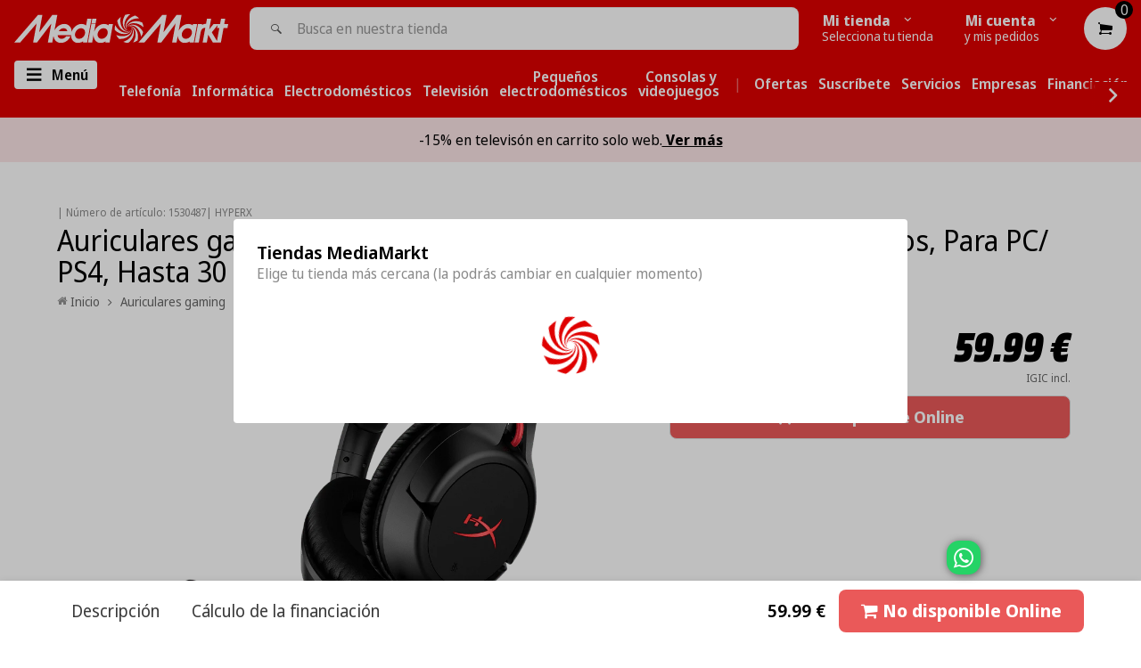

--- FILE ---
content_type: text/css
request_url: https://canarias.mediamarkt.es/cdn/shop/t/553/assets/theme.css?v=129608581325478366571769775654
body_size: 104874
content:
@font-face{font-family:Media Markt;src:url(//canarias.mediamarkt.es/cdn/shop/t/553/assets/MediaMarkt-Regular.woff2?v=46952959632957883361769773684);font-weight:400;font-style:normal;font-display:swap}@font-face{font-family:Media Markt;src:url(//canarias.mediamarkt.es/cdn/shop/t/553/assets/MediaMarkt-Bold.woff2?v=102517987555236133651769773684);font-weight:700;font-style:normal;font-display:swap}@font-face{font-family:Media Markt;src:url(//canarias.mediamarkt.es/cdn/shop/t/553/assets/MediaMarkt-Headline.woff2?v=105916811681423380231769773684);font-weight:700;font-style:italic;font-display:swap}@font-face{font-family:Media Markt;src:url(//canarias.mediamarkt.es/cdn/shop/t/553/assets/MediaMarkt-Semilight.woff2?v=12382709716289924911769773684);font-weight:200;font-style:italic;font-display:swap}@font-face{font-family:Media-Markt-Icons;src:url(//canarias.mediamarkt.es/cdn/shop/t/553/assets/Media-Markt-Icons.woff2?2h8xhm&v=157172862191743309491769773684);font-weight:400;font-style:normal;font-display:swap}@font-face{font-family:NotoSansDisplay;src:url(//canarias.mediamarkt.es/cdn/shop/t/553/assets/NotoSansDisplay-Regular.ttf?v=158087188826823681361769773684);font-weight:400;font-style:normal;font-display:swap}@font-face{font-family:NotoSansDisplay;src:url(//canarias.mediamarkt.es/cdn/shop/t/553/assets/NotoSansDisplay-SemiBold.ttf?v=179058552371216263951769773684);font-weight:600;font-style:normal;font-display:swap}@font-face{font-family:NotoSansDisplay;src:url(//canarias.mediamarkt.es/cdn/shop/t/553/assets/NotoSansDisplay-Bold.ttf?v=125605774393082493581769773684);font-weight:700;font-style:normal;font-display:swap}.mm-icon{font-family:Media-Markt-Icons;speak:none;font-style:normal;font-weight:400;font-variant:normal;text-transform:none;-webkit-font-smoothing:antialiased;-moz-osx-font-smoothing:grayscale}.mm-icon-before-after:before,.mm-icon-before-after:after{font-family:Media-Markt-Icons;speak:none;font-style:normal;font-weight:400;font-variant:normal;text-transform:none;-webkit-font-smoothing:antialiased;-moz-osx-font-smoothing:grayscale}.mm-icon a,.mm-icon input{font-family:Media Markt}.mm-icon-red{color:#df0000}.mm-icon-3d:before{content:"\e900"}.mm-icon-arrow-down:before{content:"\e901"}.mm-icon-arrow-left:before{content:"\e902"}.mm-icon-arrow-right:before{content:"\e903"}.mm-icon-arrow-up:before{content:"\e904"}.mm-icon-audio:before{content:"\e905"}.mm-icon-audio-red:before{content:"\e905";color:#df0000}.mm-icon-bullet-down:before{content:"\e908"}.mm-icon-bullet-left:before{content:"\e909"}.mm-icon-bullet-right:before{content:"\e90a"}.mm-icon-bullet-up:before{content:"\e90b"}.mm-icon-cables:before{content:"\e90c"}.mm-icon-cables-red:before{content:"\e90c";color:#df0000}.mm-icon-caret-double-down:before{content:"\e90f"}.mm-icon-caret-double-left:before{content:"\e910"}.mm-icon-caret-double-right:before{content:"\e911"}.mm-icon-caret-double-up:before{content:"\e912"}.mm-icon-caret-down:before{content:"\e913"}.mm-icon-caret-left:before{content:"\e914"}.mm-icon-caret-right:before{content:"\e915"}.mm-icon-caret-up:before{content:"\e916"}.mm-icon-cart:before{content:"\e917"}.mm-icon-car-tech:before{content:"\e918"}.mm-icon-car-tech-red:before{content:"\e918";color:#df0000}.mm-icon-chat:before{content:"\e91b"}.mm-icon-chat-red:before{content:"\e91b";color:#df0000}.mm-icon-check:before{content:"\e91e"}.mm-icon-cleaning:before{content:"\e91f"}.mm-icon-cleaning-red:before{content:"\e91f";color:#df0000}.mm-icon-climate:before{content:"\e922"}.mm-icon-climate-red:before{content:"\e922";color:#df0000}.mm-icon-clothing:before{content:"\e925"}.mm-icon-clothing-red:before{content:"\e925";color:#df0000}.mm-icon-comment:before{content:"\e928"}.mm-icon-comment-red:before{content:"\e928";color:#df0000}.mm-icon-communication:before{content:"\e92b"}.mm-icon-communication-red:before{content:"\e92b";color:#df0000}.mm-icon-consumable:before{content:"\e92e"}.mm-icon-consumable-red:before{content:"\e92e";color:#df0000}.mm-icon-copyright:before{content:"\e931"}.mm-icon-copyright-red:before{content:"\e931";color:#df0000}.mm-icon-cross:before{content:"\e934"}.mm-icon-delivery:before{content:"\e935"}.mm-icon-delivery-red:before{content:"\e935";color:#df0000}.mm-icon-delivery-white:before{content:"\e935";color:#fff}.mm-icon-entertainment:before{content:"\e938"}.mm-icon-entertainment-red:before{content:"\e938";color:#df0000}.mm-icon-equal:before{content:"\e93b"}.mm-icon-euro:before{content:"\e93c"}.mm-icon-euro-white:before{content:"\e93c";color:#fff}.mm-icon-euro-red:before{content:"\e93c";color:#df0000}.mm-icon-eye:before{content:"\e93f"}.mm-icon-eye-red:before{content:"\e93f";color:#df0000}.mm-icon-facebook:before{content:"\e940"}.mm-icon-features:before{content:"\e941"}.mm-icon-features-red:before{content:"\e941";color:#df0000}.mm-icon-filter:before{content:"\e944"}.mm-icon-finance:before{content:"\e945"}.mm-icon-finance-red:before{content:"\e945";color:#df0000}.mm-icon-fridge:before{content:"\e948"}.mm-icon-gallery:before{content:"\e949"}.mm-icon-googleplus:before{content:"\e94a"}.mm-icon-health:before{content:"\e94b"}.mm-icon-health-red:before{content:"\e94b";color:#df0000}.mm-icon-heart:before{content:"\e94e"}.mm-icon-home:before{content:"\e94f"}.mm-icon-complements:before{content:"\e950"}.mm-icon-complements-red:before{content:"\e950";color:#df0000}.mm-icon-info:before{content:"\e953"}.mm-icon-info-red:before{content:"\e953";color:#df0000}.mm-icon-instagram:before{content:"\e956"}.mm-icon-kitchen:before{content:"\e957"}.mm-icon-kitchen-red:before{content:"\e957";color:#df0000}.mm-icon-leisure:before{content:"\e95a"}.mm-icon-leisure-red:before{content:"\e95a";color:#df0000}.mm-icon-lock:before{content:"\e95d"}.mm-icon-mail:before{content:"\e95e"}.mm-icon-mediatrends:before{content:"\e95f"}.mm-icon-minus:before{content:"\e960"}.mm-icon-office:before{content:"\e961"}.mm-icon-office-red:before{content:"\e961";color:#df0000}.mm-icon-outdoor:before{content:"\e964"}.mm-icon-outdoor-red:before{content:"\e964";color:#df0000}.mm-icon-paper:before{content:"\e967"}.mm-icon-parenthesis:before{content:"\e968"}.mm-icon-parenthesis-red:before{content:"\e968";color:#df0000}.mm-icon-photo:before{content:"\e96b"}.mm-icon-photo-red:before{content:"\e96b";color:#df0000}.mm-icon-plus:before{content:"\e96e"}.mm-icon-powerservice:before{content:"\e96f"}.mm-icon-powerservice-white:before{content:"\e96f";color:#fff}.mm-icon-powerservice-red:before{content:"\e96f";color:#df0000}.mm-icon-powersupply:before{content:"\e972"}.mm-icon-powersupply-red:before{content:"\e972";color:#df0000}.mm-icon-protection:before{content:"\e975"}.mm-icon-protection-red:before{content:"\e975";color:#df0000}.mm-icon-return:before{content:"\e978"}.mm-icon-return-red:before{content:"\e978";color:#df0000}.mm-icon-screen-size:before{content:"\e97b"}.mm-icon-screen-size-red:before{content:"\e97b";color:#df0000}.mm-icon-search:before{content:"\e97e"}.mm-icon-search-red:before{content:"\e97e";color:#df0000}.mm-icon-search-filter:before{content:"\ea28"}.mm-icon-search-filter-red:before{content:"\ea28";color:#df0000}.mm-icon-service:before{content:"\e982"}.mm-icon-service-red:before{content:"\e982";color:#df0000}.mm-icon-filters-more{content:"\ea2d"}.mm-icon-filters-more-red{content:"\ea2d";color:#df0000}.mm-icon-loading:before{content:"\ea2e"}.mm-icon-smart-home:before{content:"\e984"}.mm-icon-smart-home-red:before{content:"\e984";color:#df0000}.mm-icon-storage:before{content:"\e987"}.mm-icon-storage-red:before{content:"\e987";color:#df0000}.mm-icon-store:before{content:"\ea2b"}.mm-icon-store-red:before{content:"\ea2b";color:#df0000}.mm-icon-training:before{content:"\e98b"}.mm-icon-promos:before{content:"\ea2a"}.mm-icon-brands:before{content:"\ea2c"}.mm-icon-brands-red:before{content:"\ea2c";color:#df0000}.mm-icon-promos-red:before{content:"\ea2a";color:#df0000}.mm-icon-training-red:before{content:"\e98b";color:#df0000}.mm-icon-training-white:before{content:"\e98b"}.mm-icon-training-white{color:#fff}.mm-icon-trash:before{content:"\e98e"}.mm-icon-triangle-down:before{content:"\e98f"}.mm-icon-triangle-left:before{content:"\e990"}.mm-icon-triangle-right:before{content:"\e991"}.mm-icon-triangle-up:before{content:"\e992"}.mm-icon-twitter:before{content:"\e993"}.mm-icon-user:before{content:"\e994"}.mm-icon-user-red:before{content:"\e994";color:#df0000}.mm-icon-user-specialist:before{content:"\e997"}.mm-icon-video:before{content:"\e998"}.mm-icon-video-red:before{content:"\e998";color:#df0000}.mm-icon-view-compare:before{content:"\e99b"}.mm-icon-view-grid:before{content:"\e99c"}.mm-icon-view-grid-phone:before{content:"\e99d"}.mm-icon-view-list:before{content:"\e99e"}.mm-icon-view-list-phone:before{content:"\e99f"}.mm-icon-warranty:before{content:"\e9a0"}.mm-icon-warranty-white:before{content:"\e9a0";color:#fff}.mm-icon-warranty-red:before{content:"\e9a0";color:#df0000}.mm-icon-youtube:before{content:"\e9a3"}.mm-icon-mouse:before{content:"\e9a4"}.mm-icon-phone:before{content:"\e9a5"}.mm-icon-screen:before{content:"\e9a6"}.mm-icon-facebook-circle:before{content:"\e9a7"}.mm-icon-facebook-square:before{content:"\e9a8"}.mm-icon-googleplus-circle:before{content:"\e9a9"}.mm-icon-googleplus-square:before{content:"\e9aa"}.mm-icon-info-circle:before{content:"\e9ab"}.mm-icon-instagram-circle:before{content:"\e9ac"}.mm-icon-instagram-square:before{content:"\e9ad"}.mm-icon-twitter-circle:before{content:"\e9ae"}.mm-icon-twitter-square:before{content:"\e9af"}.mm-icon-youtube-circle:before{content:"\e9b0"}.mm-icon-youtube-square:before{content:"\e9b1"}.mm-icon-hand-ok:before{content:"\e9b2"}.mm-icon-card:before{content:"\e9b3"}.mm-icon-card-red:before{content:"\e9b3";color:#df0000}.mm-icon-return-order:before{content:"\e9b6"}.mm-icon-calendar:before{content:"\e9b7"}.mm-icon-calendar-red:before{content:"\e9b7";color:#df0000}.mm-icon-location:before{content:"\e9ba"}.mm-icon-location-red:before{content:"\e9ba";color:#df0000}.mm-icon-stopgo:before{content:"\e9bd"}.mm-icon-stopgo-red:before{content:"\e9bd";color:#df0000}.mm-icon-check-alarm:before{content:"\e9be"}.mm-icon-check-circle:before{content:"\e9bf"}.mm-icon-logo:before{content:"\e9c2"}.mm-icon-map:before{content:"\e9c3"}.mm-icon-call-circle:before{content:"\e9c4"}.mm-icon-chat-circle:before{content:"\e9c5"}.mm-icon-account:before{content:"\e9c6"}.mm-icon-at:before{content:"\e9c7"}.mm-icon-barcode:before{content:"\e9c8"}.mm-icon-bill:before{content:"\e9c9"}.mm-icon-bill-red:before{content:"\e9c9";color:#df0000}.mm-icon-box:before{content:"\e9cc"}.mm-icon-box-red:before{content:"\e9cc";color:#df0000}.mm-icon-calculator:before{content:"\e9cf"}.mm-icon-calculator-red:before{content:"\e9cf";color:#df0000}.mm-icon-calendar-add:before{content:"\e9d2"}.mm-icon-calendar-add-red:before{content:"\e9d2";color:#df0000}.mm-icon-download:before{content:"\e9d5"}.mm-icon-download-red:before{content:"\e9d5";color:#df0000}.mm-icon-edit:before{content:"\e9d8"}.mm-icon-edit-red:before{content:"\e9d8";color:#df0000}.mm-icon-exclamation:before{content:"\e9db"}.mm-icon-exclamation-round:before{content:"\e9dc"}.mm-icon-gallery-invert:before{content:"\e9dd"}.mm-icon-menu-burger:before{content:"\e9de"}.mm-icon-micro:before{content:"\e9df"}.mm-icon-micro-red:before{content:"\e9df";color:#df0000}.mm-icon-phoneringing:before{content:"\e9e3"}.mm-icon-phoneringing-red:before{content:"\e9e3";color:#df0000}.mm-icon-plus-circle:before{content:"\ea26"}.mm-icon-plus-circle-red:before{content:"\ea26";color:#df0000}.mm-icon-power-red:before{content:"\ea27";color:#df0000}.mm-icon-power-white:before{content:"\ea27";color:#fff}.mm-icon-printer:before{content:"\e9ea"}.mm-icon-qr:before{content:"\e9eb"}.mm-icon-review:before{content:"\e9ec"}.mm-icon-review-red:before{content:"\e9ec";color:#df0000}.mm-icon-schedule:before{content:"\e9ef"}.mm-icon-schedule-red:before{content:"\e9ef";color:#df0000}.mm-icon-search2:before{content:"\e9f2"}.mm-icon-search-qr:before{content:"\e9f5"}.mm-icon-share:before{content:"\e9f8"}.mm-icon-share-red:before{content:"\e9f8";color:#df0000}.mm-icon-special-schedule:before{content:"\e9fb"}.mm-icon-special-schedule-red:before{content:"\e9fb";color:#df0000}.mm-icon-storeconnection:before{content:"\e9fe"}.mm-icon-update:before{content:"\e9ff"}.mm-icon-update-red:before{content:"\e9ff";color:#df0000}.mm-icon-user-picture:before{content:"\ea02"}.mm-icon-user-picture-red:before{content:"\ea02";color:#df0000}.mm-icon-wishlist:before{content:"\ea05"}.mm-icon-wishlist-red:before{content:"\ea05";color:#df0000}.mm-icon-question:before{content:"\ea08"}.mm-icon-question-red:before{content:"\ea08";color:#df0000}.mm-icon-trash-small:before{content:"\ea0d"}.mm-icon-personaldata:before{content:"\ea12"}.mm-icon-save:before{content:"\e9e2"}.mm-icon-save-red:before{content:"\e9e2";color:#df0000}.mm-icon-accessories:before{content:"\ea10"}.mm-icon-accessories-red:before{content:"\ea10";color:#df0000}.mm-icon-audiosport:before{content:"\e906"}.mm-icon-audiosport-red:before{content:"\e906";color:#df0000}.mm-icon-running:before{content:"\e907"}.mm-icon-running-red:before{content:"\e907";color:#df0000}.mm-icon-homecinema:before{content:"\e90c"}.mm-icon-homecinema-red:before{content:"\e90c";color:#df0000}.mm-icon-mp3:before{content:"\e90e"}.mm-icon-mp3-red:before{content:"\e90e";color:#df0000}.mm-icon-personalcare:before{content:"\e90d"}.mm-icon-personalcare-red:before{content:"\e90d";color:#df0000}.mm-icon-game:before{content:"\e919"}.mm-icon-game-red:before{content:"\e919";color:#df0000}.mm-icon-computer:before{content:"\e91a"}.mm-icon-computer-red:before{content:"\e91a";color:#df0000}.mm-icon-virtualreality:before{content:"\e91c"}.mm-icon-virtualreality-red:before{content:"\e91c";color:#df0000}.mm-icon-robotic:before{content:"\e91d"}.mm-icon-robotic-red:before{content:"\e91d";color:#df0000}.mm-icon-stand:before{content:"\e920"}.mm-icon-stand-red:before{content:"\e920";color:#df0000}.mm-icon-cables:before{content:"\e921"}.mm-icon-cables-red:before{content:"\e921";color:#df0000}/*!
*  Font Awesome 4.7.0 by @davegandy - http://fontawesome.io - @fontawesome
*  License - http://fontawesome.io/license (Font: SIL OFL 1.1, CSS: MIT License)
*/@font-face{font-family:FontAwesome;src:url(fontawesome-webfont.eot?v=4.7.0);src:url(fontawesome-webfont.eot?#iefix&v=4.7.0) format("embedded-opentype"),url(fontawesome-webfont.woff2?v=4.7.0) format("woff2"),url(fontawesome-webfont.woff?v=4.7.0) format("woff"),url(fontawesome-webfont.ttf?v=4.7.0) format("truetype"),url(fontawesome-webfont.svg?v=4.7.0#fontawesomeregular) format("svg");font-weight:400;font-style:normal;font-display:swap}.fa{display:inline-block;font: 14px/1 FontAwesome;font-size:inherit;text-rendering:auto;-webkit-font-smoothing:antialiased;-moz-osx-font-smoothing:grayscale}.fa-lg{font-size:1.33333333em;line-height:.75em;vertical-align:-15%}.fa-2x{font-size:2em}.fa-3x{font-size:3em}.fa-4x{font-size:4em}.fa-5x{font-size:5em}.fa-fw{width:1.28571429em;text-align:center}.fa-ul{padding-left:0;margin-left:2.14285714em;list-style-type:none}.fa-ul>li{position:relative}.fa-li{position:absolute;left:-2.14285714em;width:2.14285714em;top:.14285714em;text-align:center}.fa-li.fa-lg{left:-1.85714286em}.fa-border{padding:.2em .25em .15em;border:solid .08em #eee;border-radius:.1em}.fa-pull-left{float:left}.fa-pull-right{float:right}.fa.fa-pull-left{margin-right:.3em}.fa.fa-pull-right{margin-left:.3em}.pull-right{float:right}.pull-left{float:left}.fa.pull-left{margin-right:.3em}.fa.pull-right{margin-left:.3em}.fa-spin{-webkit-animation:fa-spin 2s infinite linear;animation:fa-spin 2s infinite linear}.fa-pulse{-webkit-animation:fa-spin 1s infinite steps(8);animation:fa-spin 1s infinite steps(8)}@-webkit-keyframes fa-spin{0%{-webkit-transform:rotate(0deg);transform:rotate(0)}to{-webkit-transform:rotate(359deg);transform:rotate(359deg)}}@keyframes fa-spin{0%{-webkit-transform:rotate(0deg);transform:rotate(0)}to{-webkit-transform:rotate(359deg);transform:rotate(359deg)}}.fa-rotate-90{-ms-filter:"progid:DXImageTransform.Microsoft.BasicImage(rotation=1)";-webkit-transform:rotate(90deg);-ms-transform:rotate(90deg);transform:rotate(90deg)}.fa-rotate-180{-ms-filter:"progid:DXImageTransform.Microsoft.BasicImage(rotation=2)";-webkit-transform:rotate(180deg);-ms-transform:rotate(180deg);transform:rotate(180deg)}.fa-rotate-270{-ms-filter:"progid:DXImageTransform.Microsoft.BasicImage(rotation=3)";-webkit-transform:rotate(270deg);-ms-transform:rotate(270deg);transform:rotate(270deg)}.fa-flip-horizontal{-ms-filter:"progid:DXImageTransform.Microsoft.BasicImage(rotation=0, mirror=1)";-webkit-transform:scale(-1,1);-ms-transform:scale(-1,1);transform:scaleX(-1)}.fa-flip-vertical{-ms-filter:"progid:DXImageTransform.Microsoft.BasicImage(rotation=2, mirror=1)";-webkit-transform:scale(1,-1);-ms-transform:scale(1,-1);transform:scaleY(-1)}:root .fa-rotate-90,:root .fa-rotate-180,:root .fa-rotate-270,:root .fa-flip-horizontal,:root .fa-flip-vertical{filter:none}.fa-stack{position:relative;display:inline-block;width:2em;height:2em;line-height:2em;vertical-align:middle}.fa-stack-1x,.fa-stack-2x{position:absolute;left:0;width:100%;text-align:center}.fa-stack-1x{line-height:inherit}.fa-stack-2x{font-size:2em}.fa-inverse{color:#fff}.fa-glass:before{content:"\f000"}.fa-music:before{content:"\f001"}.fa-search:before{content:"\f002"}.fa-envelope-o:before{content:"\f003"}.fa-heart:before{content:"\f004"}.fa-star:before{content:"\f005"}.fa-star-o:before{content:"\f006"}.fa-user:before{content:"\f007"}.fa-film:before{content:"\f008"}.fa-th-large:before{content:"\f009"}.fa-th:before{content:"\f00a"}.fa-th-list:before{content:"\f00b"}.fa-check:before{content:"\f00c"}.fa-remove:before,.fa-close:before,.fa-times:before{content:"\f00d"}.fa-search-plus:before{content:"\f00e"}.fa-search-minus:before{content:"\f010"}.fa-power-off:before{content:"\f011"}.fa-signal:before{content:"\f012"}.fa-gear:before,.fa-cog:before{content:"\f013"}.fa-trash-o:before{content:"\f014"}.fa-home:before{content:"\f015"}.fa-file-o:before{content:"\f016"}.fa-clock-o:before{content:"\f017"}.fa-road:before{content:"\f018"}.fa-download:before{content:"\f019"}.fa-arrow-circle-o-down:before{content:"\f01a"}.fa-arrow-circle-o-up:before{content:"\f01b"}.fa-inbox:before{content:"\f01c"}.fa-play-circle-o:before{content:"\f01d"}.fa-rotate-right:before,.fa-repeat:before{content:"\f01e"}.fa-refresh:before{content:"\f021"}.fa-list-alt:before{content:"\f022"}.fa-lock:before{content:"\f023"}.fa-flag:before{content:"\f024"}.fa-headphones:before{content:"\f025"}.fa-volume-off:before{content:"\f026"}.fa-volume-down:before{content:"\f027"}.fa-volume-up:before{content:"\f028"}.fa-qrcode:before{content:"\f029"}.fa-barcode:before{content:"\f02a"}.fa-tag:before{content:"\f02b"}.fa-tags:before{content:"\f02c"}.fa-book:before{content:"\f02d"}.fa-bookmark:before{content:"\f02e"}.fa-print:before{content:"\f02f"}.fa-camera:before{content:"\f030"}.fa-font:before{content:"\f031"}.fa-bold:before{content:"\f032"}.fa-italic:before{content:"\f033"}.fa-text-height:before{content:"\f034"}.fa-text-width:before{content:"\f035"}.fa-align-left:before{content:"\f036"}.fa-align-center:before{content:"\f037"}.fa-align-right:before{content:"\f038"}.fa-align-justify:before{content:"\f039"}.fa-list:before{content:"\f03a"}.fa-dedent:before,.fa-outdent:before{content:"\f03b"}.fa-indent:before{content:"\f03c"}.fa-video-camera:before{content:"\f03d"}.fa-photo:before,.fa-image:before,.fa-picture-o:before{content:"\f03e"}.fa-pencil:before{content:"\f040"}.fa-map-marker:before{content:"\f041"}.fa-adjust:before{content:"\f042"}.fa-tint:before{content:"\f043"}.fa-edit:before,.fa-pencil-square-o:before{content:"\f044"}.fa-share-square-o:before{content:"\f045"}.fa-check-square-o:before{content:"\f046"}.fa-arrows:before{content:"\f047"}.fa-step-backward:before{content:"\f048"}.fa-fast-backward:before{content:"\f049"}.fa-backward:before{content:"\f04a"}.fa-play:before{content:"\f04b"}.fa-pause:before{content:"\f04c"}.fa-stop:before{content:"\f04d"}.fa-forward:before{content:"\f04e"}.fa-fast-forward:before{content:"\f050"}.fa-step-forward:before{content:"\f051"}.fa-eject:before{content:"\f052"}.fa-chevron-left:before{content:"\f053"}.fa-chevron-right:before{content:"\f054"}.fa-plus-circle:before{content:"\f055"}.fa-minus-circle:before{content:"\f056"}.fa-times-circle:before{content:"\f057"}.fa-check-circle:before{content:"\f058"}.fa-question-circle:before{content:"\f059"}.fa-info-circle:before{content:"\f05a"}.fa-crosshairs:before{content:"\f05b"}.fa-times-circle-o:before{content:"\f05c"}.fa-check-circle-o:before{content:"\f05d"}.fa-ban:before{content:"\f05e"}.fa-arrow-left:before{content:"\f060"}.fa-arrow-right:before{content:"\f061"}.fa-arrow-up:before{content:"\f062"}.fa-arrow-down:before{content:"\f063"}.fa-mail-forward:before,.fa-share:before{content:"\f064"}.fa-expand:before{content:"\f065"}.fa-compress:before{content:"\f066"}.fa-plus:before{content:"\f067"}.fa-minus:before{content:"\f068"}.fa-asterisk:before{content:"\f069"}.fa-exclamation-circle:before{content:"\f06a"}.fa-gift:before{content:"\f06b"}.fa-leaf:before{content:"\f06c"}.fa-fire:before{content:"\f06d"}.fa-eye:before{content:"\f06e"}.fa-eye-slash:before{content:"\f070"}.fa-warning:before,.fa-exclamation-triangle:before{content:"\f071"}.fa-plane:before{content:"\f072"}.fa-calendar:before{content:"\f073"}.fa-random:before{content:"\f074"}.fa-comment:before{content:"\f075"}.fa-magnet:before{content:"\f076"}.fa-chevron-up:before{content:"\f077"}.fa-chevron-down:before{content:"\f078"}.fa-retweet:before{content:"\f079"}.fa-shopping-cart:before{content:"\f07a"}.fa-folder:before{content:"\f07b"}.fa-folder-open:before{content:"\f07c"}.fa-arrows-v:before{content:"\f07d"}.fa-arrows-h:before{content:"\f07e"}.fa-bar-chart-o:before,.fa-bar-chart:before{content:"\f080"}.fa-twitter-square:before{content:"\f081"}.fa-facebook-square:before{content:"\f082"}.fa-camera-retro:before{content:"\f083"}.fa-key:before{content:"\f084"}.fa-gears:before,.fa-cogs:before{content:"\f085"}.fa-comments:before{content:"\f086"}.fa-thumbs-o-up:before{content:"\f087"}.fa-thumbs-o-down:before{content:"\f088"}.fa-star-half:before{content:"\f089"}.fa-heart-o:before{content:"\f08a"}.fa-sign-out:before{content:"\f08b"}.fa-linkedin-square:before{content:"\f08c"}.fa-thumb-tack:before{content:"\f08d"}.fa-external-link:before{content:"\f08e"}.fa-sign-in:before{content:"\f090"}.fa-trophy:before{content:"\f091"}.fa-github-square:before{content:"\f092"}.fa-upload:before{content:"\f093"}.fa-lemon-o:before{content:"\f094"}.fa-phone:before{content:"\f095"}.fa-square-o:before{content:"\f096"}.fa-bookmark-o:before{content:"\f097"}.fa-phone-square:before{content:"\f098"}.fa-twitter:before{content:"\f099"}.fa-facebook-f:before,.fa-facebook:before{content:"\f09a"}.fa-github:before{content:"\f09b"}.fa-unlock:before{content:"\f09c"}.fa-credit-card:before{content:"\f09d"}.fa-feed:before,.fa-rss:before{content:"\f09e"}.fa-hdd-o:before{content:"\f0a0"}.fa-bullhorn:before{content:"\f0a1"}.fa-bell:before{content:"\f0f3"}.fa-certificate:before{content:"\f0a3"}.fa-hand-o-right:before{content:"\f0a4"}.fa-hand-o-left:before{content:"\f0a5"}.fa-hand-o-up:before{content:"\f0a6"}.fa-hand-o-down:before{content:"\f0a7"}.fa-arrow-circle-left:before{content:"\f0a8"}.fa-arrow-circle-right:before{content:"\f0a9"}.fa-arrow-circle-up:before{content:"\f0aa"}.fa-arrow-circle-down:before{content:"\f0ab"}.fa-globe:before{content:"\f0ac"}.fa-wrench:before{content:"\f0ad"}.fa-tasks:before{content:"\f0ae"}.fa-filter:before{content:"\f0b0"}.fa-briefcase:before{content:"\f0b1"}.fa-arrows-alt:before{content:"\f0b2"}.fa-group:before,.fa-users:before{content:"\f0c0"}.fa-chain:before,.fa-link:before{content:"\f0c1"}.fa-cloud:before{content:"\f0c2"}.fa-flask:before{content:"\f0c3"}.fa-cut:before,.fa-scissors:before{content:"\f0c4"}.fa-copy:before,.fa-files-o:before{content:"\f0c5"}.fa-paperclip:before{content:"\f0c6"}.fa-save:before,.fa-floppy-o:before{content:"\f0c7"}.fa-square:before{content:"\f0c8"}.fa-navicon:before,.fa-reorder:before,.fa-bars:before{content:"\f0c9"}.fa-list-ul:before{content:"\f0ca"}.fa-list-ol:before{content:"\f0cb"}.fa-strikethrough:before{content:"\f0cc"}.fa-underline:before{content:"\f0cd"}.fa-table:before{content:"\f0ce"}.fa-magic:before{content:"\f0d0"}.fa-truck:before{content:"\f0d1"}.fa-pinterest:before{content:"\f0d2"}.fa-pinterest-square:before{content:"\f0d3"}.fa-google-plus-square:before{content:"\f0d4"}.fa-google-plus:before{content:"\f0d5"}.fa-money:before{content:"\f0d6"}.fa-caret-down:before{content:"\f0d7"}.fa-caret-up:before{content:"\f0d8"}.fa-caret-left:before{content:"\f0d9"}.fa-caret-right:before{content:"\f0da"}.fa-columns:before{content:"\f0db"}.fa-unsorted:before,.fa-sort:before{content:"\f0dc"}.fa-sort-down:before,.fa-sort-desc:before{content:"\f0dd"}.fa-sort-up:before,.fa-sort-asc:before{content:"\f0de"}.fa-envelope:before{content:"\f0e0"}.fa-linkedin:before{content:"\f0e1"}.fa-rotate-left:before,.fa-undo:before{content:"\f0e2"}.fa-legal:before,.fa-gavel:before{content:"\f0e3"}.fa-dashboard:before,.fa-tachometer:before{content:"\f0e4"}.fa-comment-o:before{content:"\f0e5"}.fa-comments-o:before{content:"\f0e6"}.fa-flash:before,.fa-bolt:before{content:"\f0e7"}.fa-sitemap:before{content:"\f0e8"}.fa-umbrella:before{content:"\f0e9"}.fa-paste:before,.fa-clipboard:before{content:"\f0ea"}.fa-lightbulb-o:before{content:"\f0eb"}.fa-exchange:before{content:"\f0ec"}.fa-cloud-download:before{content:"\f0ed"}.fa-cloud-upload:before{content:"\f0ee"}.fa-user-md:before{content:"\f0f0"}.fa-stethoscope:before{content:"\f0f1"}.fa-suitcase:before{content:"\f0f2"}.fa-bell-o:before{content:"\f0a2"}.fa-coffee:before{content:"\f0f4"}.fa-cutlery:before{content:"\f0f5"}.fa-file-text-o:before{content:"\f0f6"}.fa-building-o:before{content:"\f0f7"}.fa-hospital-o:before{content:"\f0f8"}.fa-ambulance:before{content:"\f0f9"}.fa-medkit:before{content:"\f0fa"}.fa-fighter-jet:before{content:"\f0fb"}.fa-beer:before{content:"\f0fc"}.fa-h-square:before{content:"\f0fd"}.fa-plus-square:before{content:"\f0fe"}.fa-angle-double-left:before{content:"\f100"}.fa-angle-double-right:before{content:"\f101"}.fa-angle-double-up:before{content:"\f102"}.fa-angle-double-down:before{content:"\f103"}.fa-angle-left:before{content:"\f104"}.fa-angle-right:before{content:"\f105"}.fa-angle-up:before{content:"\f106"}.fa-angle-down:before{content:"\f107"}.fa-desktop:before{content:"\f108"}.fa-laptop:before{content:"\f109"}.fa-tablet:before{content:"\f10a"}.fa-mobile-phone:before,.fa-mobile:before{content:"\f10b"}.fa-circle-o:before{content:"\f10c"}.fa-quote-left:before{content:"\f10d"}.fa-quote-right:before{content:"\f10e"}.fa-spinner:before{content:"\f110"}.fa-circle:before{content:"\f111"}.fa-mail-reply:before,.fa-reply:before{content:"\f112"}.fa-github-alt:before{content:"\f113"}.fa-folder-o:before{content:"\f114"}.fa-folder-open-o:before{content:"\f115"}.fa-smile-o:before{content:"\f118"}.fa-frown-o:before{content:"\f119"}.fa-meh-o:before{content:"\f11a"}.fa-gamepad:before{content:"\f11b"}.fa-keyboard-o:before{content:"\f11c"}.fa-flag-o:before{content:"\f11d"}.fa-flag-checkered:before{content:"\f11e"}.fa-terminal:before{content:"\f120"}.fa-code:before{content:"\f121"}.fa-mail-reply-all:before,.fa-reply-all:before{content:"\f122"}.fa-star-half-empty:before,.fa-star-half-full:before,.fa-star-half-o:before{content:"\f123"}.fa-location-arrow:before{content:"\f124"}.fa-crop:before{content:"\f125"}.fa-code-fork:before{content:"\f126"}.fa-unlink:before,.fa-chain-broken:before{content:"\f127"}.fa-question:before{content:"\f128"}.fa-info:before{content:"\f129"}.fa-exclamation:before{content:"\f12a"}.fa-superscript:before{content:"\f12b"}.fa-subscript:before{content:"\f12c"}.fa-eraser:before{content:"\f12d"}.fa-puzzle-piece:before{content:"\f12e"}.fa-microphone:before{content:"\f130"}.fa-microphone-slash:before{content:"\f131"}.fa-shield:before{content:"\f132"}.fa-calendar-o:before{content:"\f133"}.fa-fire-extinguisher:before{content:"\f134"}.fa-rocket:before{content:"\f135"}.fa-maxcdn:before{content:"\f136"}.fa-chevron-circle-left:before{content:"\f137"}.fa-chevron-circle-right:before{content:"\f138"}.fa-chevron-circle-up:before{content:"\f139"}.fa-chevron-circle-down:before{content:"\f13a"}.fa-html5:before{content:"\f13b"}.fa-css3:before{content:"\f13c"}.fa-anchor:before{content:"\f13d"}.fa-unlock-alt:before{content:"\f13e"}.fa-bullseye:before{content:"\f140"}.fa-ellipsis-h:before{content:"\f141"}.fa-ellipsis-v:before{content:"\f142"}.fa-rss-square:before{content:"\f143"}.fa-play-circle:before{content:"\f144"}.fa-ticket:before{content:"\f145"}.fa-minus-square:before{content:"\f146"}.fa-minus-square-o:before{content:"\f147"}.fa-level-up:before{content:"\f148"}.fa-level-down:before{content:"\f149"}.fa-check-square:before{content:"\f14a"}.fa-pencil-square:before{content:"\f14b"}.fa-external-link-square:before{content:"\f14c"}.fa-share-square:before{content:"\f14d"}.fa-compass:before{content:"\f14e"}.fa-toggle-down:before,.fa-caret-square-o-down:before{content:"\f150"}.fa-toggle-up:before,.fa-caret-square-o-up:before{content:"\f151"}.fa-toggle-right:before,.fa-caret-square-o-right:before{content:"\f152"}.fa-euro:before,.fa-eur:before{content:"\f153"}.fa-gbp:before{content:"\f154"}.fa-dollar:before,.fa-usd:before{content:"\f155"}.fa-rupee:before,.fa-inr:before{content:"\f156"}.fa-cny:before,.fa-rmb:before,.fa-yen:before,.fa-jpy:before{content:"\f157"}.fa-ruble:before,.fa-rouble:before,.fa-rub:before{content:"\f158"}.fa-won:before,.fa-krw:before{content:"\f159"}.fa-bitcoin:before,.fa-btc:before{content:"\f15a"}.fa-file:before{content:"\f15b"}.fa-file-text:before{content:"\f15c"}.fa-sort-alpha-asc:before{content:"\f15d"}.fa-sort-alpha-desc:before{content:"\f15e"}.fa-sort-amount-asc:before{content:"\f160"}.fa-sort-amount-desc:before{content:"\f161"}.fa-sort-numeric-asc:before{content:"\f162"}.fa-sort-numeric-desc:before{content:"\f163"}.fa-thumbs-up:before{content:"\f164"}.fa-thumbs-down:before{content:"\f165"}.fa-youtube-square:before{content:"\f166"}.fa-youtube:before{content:"\f167"}.fa-xing:before{content:"\f168"}.fa-xing-square:before{content:"\f169"}.fa-youtube-play:before{content:"\f16a"}.fa-dropbox:before{content:"\f16b"}.fa-stack-overflow:before{content:"\f16c"}.fa-instagram:before{content:"\f16d"}.fa-flickr:before{content:"\f16e"}.fa-adn:before{content:"\f170"}.fa-bitbucket:before{content:"\f171"}.fa-bitbucket-square:before{content:"\f172"}.fa-tumblr:before{content:"\f173"}.fa-tumblr-square:before{content:"\f174"}.fa-long-arrow-down:before{content:"\f175"}.fa-long-arrow-up:before{content:"\f176"}.fa-long-arrow-left:before{content:"\f177"}.fa-long-arrow-right:before{content:"\f178"}.fa-apple:before{content:"\f179"}.fa-windows:before{content:"\f17a"}.fa-android:before{content:"\f17b"}.fa-linux:before{content:"\f17c"}.fa-dribbble:before{content:"\f17d"}.fa-skype:before{content:"\f17e"}.fa-foursquare:before{content:"\f180"}.fa-trello:before{content:"\f181"}.fa-female:before{content:"\f182"}.fa-male:before{content:"\f183"}.fa-gittip:before,.fa-gratipay:before{content:"\f184"}.fa-sun-o:before{content:"\f185"}.fa-moon-o:before{content:"\f186"}.fa-archive:before{content:"\f187"}.fa-bug:before{content:"\f188"}.fa-vk:before{content:"\f189"}.fa-weibo:before{content:"\f18a"}.fa-renren:before{content:"\f18b"}.fa-pagelines:before{content:"\f18c"}.fa-stack-exchange:before{content:"\f18d"}.fa-arrow-circle-o-right:before{content:"\f18e"}.fa-arrow-circle-o-left:before{content:"\f190"}.fa-toggle-left:before,.fa-caret-square-o-left:before{content:"\f191"}.fa-dot-circle-o:before{content:"\f192"}.fa-wheelchair:before{content:"\f193"}.fa-vimeo-square:before{content:"\f194"}.fa-turkish-lira:before,.fa-try:before{content:"\f195"}.fa-plus-square-o:before{content:"\f196"}.fa-space-shuttle:before{content:"\f197"}.fa-slack:before{content:"\f198"}.fa-envelope-square:before{content:"\f199"}.fa-wordpress:before{content:"\f19a"}.fa-openid:before{content:"\f19b"}.fa-institution:before,.fa-bank:before,.fa-university:before{content:"\f19c"}.fa-mortar-board:before,.fa-graduation-cap:before{content:"\f19d"}.fa-yahoo:before{content:"\f19e"}.fa-google:before{content:"\f1a0"}.fa-reddit:before{content:"\f1a1"}.fa-reddit-square:before{content:"\f1a2"}.fa-stumbleupon-circle:before{content:"\f1a3"}.fa-stumbleupon:before{content:"\f1a4"}.fa-delicious:before{content:"\f1a5"}.fa-digg:before{content:"\f1a6"}.fa-pied-piper-pp:before{content:"\f1a7"}.fa-pied-piper-alt:before{content:"\f1a8"}.fa-drupal:before{content:"\f1a9"}.fa-joomla:before{content:"\f1aa"}.fa-language:before{content:"\f1ab"}.fa-fax:before{content:"\f1ac"}.fa-building:before{content:"\f1ad"}.fa-child:before{content:"\f1ae"}.fa-paw:before{content:"\f1b0"}.fa-spoon:before{content:"\f1b1"}.fa-cube:before{content:"\f1b2"}.fa-cubes:before{content:"\f1b3"}.fa-behance:before{content:"\f1b4"}.fa-behance-square:before{content:"\f1b5"}.fa-steam:before{content:"\f1b6"}.fa-steam-square:before{content:"\f1b7"}.fa-recycle:before{content:"\f1b8"}.fa-automobile:before,.fa-car:before{content:"\f1b9"}.fa-cab:before,.fa-taxi:before{content:"\f1ba"}.fa-tree:before{content:"\f1bb"}.fa-spotify:before{content:"\f1bc"}.fa-deviantart:before{content:"\f1bd"}.fa-soundcloud:before{content:"\f1be"}.fa-database:before{content:"\f1c0"}.fa-file-pdf-o:before{content:"\f1c1"}.fa-file-word-o:before{content:"\f1c2"}.fa-file-excel-o:before{content:"\f1c3"}.fa-file-powerpoint-o:before{content:"\f1c4"}.fa-file-photo-o:before,.fa-file-picture-o:before,.fa-file-image-o:before{content:"\f1c5"}.fa-file-zip-o:before,.fa-file-archive-o:before{content:"\f1c6"}.fa-file-sound-o:before,.fa-file-audio-o:before{content:"\f1c7"}.fa-file-movie-o:before,.fa-file-video-o:before{content:"\f1c8"}.fa-file-code-o:before{content:"\f1c9"}.fa-vine:before{content:"\f1ca"}.fa-codepen:before{content:"\f1cb"}.fa-jsfiddle:before{content:"\f1cc"}.fa-life-bouy:before,.fa-life-buoy:before,.fa-life-saver:before,.fa-support:before,.fa-life-ring:before{content:"\f1cd"}.fa-circle-o-notch:before{content:"\f1ce"}.fa-ra:before,.fa-resistance:before,.fa-rebel:before{content:"\f1d0"}.fa-ge:before,.fa-empire:before{content:"\f1d1"}.fa-git-square:before{content:"\f1d2"}.fa-git:before{content:"\f1d3"}.fa-y-combinator-square:before,.fa-yc-square:before,.fa-hacker-news:before{content:"\f1d4"}.fa-tencent-weibo:before{content:"\f1d5"}.fa-qq:before{content:"\f1d6"}.fa-wechat:before,.fa-weixin:before{content:"\f1d7"}.fa-send:before,.fa-paper-plane:before{content:"\f1d8"}.fa-send-o:before,.fa-paper-plane-o:before{content:"\f1d9"}.fa-history:before{content:"\f1da"}.fa-circle-thin:before{content:"\f1db"}.fa-header:before{content:"\f1dc"}.fa-paragraph:before{content:"\f1dd"}.fa-sliders:before{content:"\f1de"}.fa-share-alt:before{content:"\f1e0"}.fa-share-alt-square:before{content:"\f1e1"}.fa-bomb:before{content:"\f1e2"}.fa-soccer-ball-o:before,.fa-futbol-o:before{content:"\f1e3"}.fa-tty:before{content:"\f1e4"}.fa-binoculars:before{content:"\f1e5"}.fa-plug:before{content:"\f1e6"}.fa-slideshare:before{content:"\f1e7"}.fa-twitch:before{content:"\f1e8"}.fa-yelp:before{content:"\f1e9"}.fa-newspaper-o:before{content:"\f1ea"}.fa-wifi:before{content:"\f1eb"}.fa-calculator:before{content:"\f1ec"}.fa-paypal:before{content:"\f1ed"}.fa-google-wallet:before{content:"\f1ee"}.fa-cc-visa:before{content:"\f1f0"}.fa-cc-mastercard:before{content:"\f1f1"}.fa-cc-discover:before{content:"\f1f2"}.fa-cc-amex:before{content:"\f1f3"}.fa-cc-paypal:before{content:"\f1f4"}.fa-cc-stripe:before{content:"\f1f5"}.fa-bell-slash:before{content:"\f1f6"}.fa-bell-slash-o:before{content:"\f1f7"}.fa-trash:before{content:"\f1f8"}.fa-copyright:before{content:"\f1f9"}.fa-at:before{content:"\f1fa"}.fa-eyedropper:before{content:"\f1fb"}.fa-paint-brush:before{content:"\f1fc"}.fa-birthday-cake:before{content:"\f1fd"}.fa-area-chart:before{content:"\f1fe"}.fa-pie-chart:before{content:"\f200"}.fa-line-chart:before{content:"\f201"}.fa-lastfm:before{content:"\f202"}.fa-lastfm-square:before{content:"\f203"}.fa-toggle-off:before{content:"\f204"}.fa-toggle-on:before{content:"\f205"}.fa-bicycle:before{content:"\f206"}.fa-bus:before{content:"\f207"}.fa-ioxhost:before{content:"\f208"}.fa-angellist:before{content:"\f209"}.fa-cc:before{content:"\f20a"}.fa-shekel:before,.fa-sheqel:before,.fa-ils:before{content:"\f20b"}.fa-meanpath:before{content:"\f20c"}.fa-buysellads:before{content:"\f20d"}.fa-connectdevelop:before{content:"\f20e"}.fa-dashcube:before{content:"\f210"}.fa-forumbee:before{content:"\f211"}.fa-leanpub:before{content:"\f212"}.fa-sellsy:before{content:"\f213"}.fa-shirtsinbulk:before{content:"\f214"}.fa-simplybuilt:before{content:"\f215"}.fa-skyatlas:before{content:"\f216"}.fa-cart-plus:before{content:"\f217"}.fa-cart-arrow-down:before{content:"\f218"}.fa-diamond:before{content:"\f219"}.fa-ship:before{content:"\f21a"}.fa-user-secret:before{content:"\f21b"}.fa-motorcycle:before{content:"\f21c"}.fa-street-view:before{content:"\f21d"}.fa-heartbeat:before{content:"\f21e"}.fa-venus:before{content:"\f221"}.fa-mars:before{content:"\f222"}.fa-mercury:before{content:"\f223"}.fa-intersex:before,.fa-transgender:before{content:"\f224"}.fa-transgender-alt:before{content:"\f225"}.fa-venus-double:before{content:"\f226"}.fa-mars-double:before{content:"\f227"}.fa-venus-mars:before{content:"\f228"}.fa-mars-stroke:before{content:"\f229"}.fa-mars-stroke-v:before{content:"\f22a"}.fa-mars-stroke-h:before{content:"\f22b"}.fa-neuter:before{content:"\f22c"}.fa-genderless:before{content:"\f22d"}.fa-facebook-official:before{content:"\f230"}.fa-pinterest-p:before{content:"\f231"}.fa-whatsapp:before{content:"\f232"}.fa-server:before{content:"\f233"}.fa-user-plus:before{content:"\f234"}.fa-user-times:before{content:"\f235"}.fa-hotel:before,.fa-bed:before{content:"\f236"}.fa-viacoin:before{content:"\f237"}.fa-train:before{content:"\f238"}.fa-subway:before{content:"\f239"}.fa-medium:before{content:"\f23a"}.fa-yc:before,.fa-y-combinator:before{content:"\f23b"}.fa-optin-monster:before{content:"\f23c"}.fa-opencart:before{content:"\f23d"}.fa-expeditedssl:before{content:"\f23e"}.fa-battery-4:before,.fa-battery:before,.fa-battery-full:before{content:"\f240"}.fa-battery-3:before,.fa-battery-three-quarters:before{content:"\f241"}.fa-battery-2:before,.fa-battery-half:before{content:"\f242"}.fa-battery-1:before,.fa-battery-quarter:before{content:"\f243"}.fa-battery-0:before,.fa-battery-empty:before{content:"\f244"}.fa-mouse-pointer:before{content:"\f245"}.fa-i-cursor:before{content:"\f246"}.fa-object-group:before{content:"\f247"}.fa-object-ungroup:before{content:"\f248"}.fa-sticky-note:before{content:"\f249"}.fa-sticky-note-o:before{content:"\f24a"}.fa-cc-jcb:before{content:"\f24b"}.fa-cc-diners-club:before{content:"\f24c"}.fa-clone:before{content:"\f24d"}.fa-balance-scale:before{content:"\f24e"}.fa-hourglass-o:before{content:"\f250"}.fa-hourglass-1:before,.fa-hourglass-start:before{content:"\f251"}.fa-hourglass-2:before,.fa-hourglass-half:before{content:"\f252"}.fa-hourglass-3:before,.fa-hourglass-end:before{content:"\f253"}.fa-hourglass:before{content:"\f254"}.fa-hand-grab-o:before,.fa-hand-rock-o:before{content:"\f255"}.fa-hand-stop-o:before,.fa-hand-paper-o:before{content:"\f256"}.fa-hand-scissors-o:before{content:"\f257"}.fa-hand-lizard-o:before{content:"\f258"}.fa-hand-spock-o:before{content:"\f259"}.fa-hand-pointer-o:before{content:"\f25a"}.fa-hand-peace-o:before{content:"\f25b"}.fa-trademark:before{content:"\f25c"}.fa-registered:before{content:"\f25d"}.fa-creative-commons:before{content:"\f25e"}.fa-gg:before{content:"\f260"}.fa-gg-circle:before{content:"\f261"}.fa-tripadvisor:before{content:"\f262"}.fa-odnoklassniki:before{content:"\f263"}.fa-odnoklassniki-square:before{content:"\f264"}.fa-get-pocket:before{content:"\f265"}.fa-wikipedia-w:before{content:"\f266"}.fa-safari:before{content:"\f267"}.fa-chrome:before{content:"\f268"}.fa-firefox:before{content:"\f269"}.fa-opera:before{content:"\f26a"}.fa-internet-explorer:before{content:"\f26b"}.fa-tv:before,.fa-television:before{content:"\f26c"}.fa-contao:before{content:"\f26d"}.fa-500px:before{content:"\f26e"}.fa-amazon:before{content:"\f270"}.fa-calendar-plus-o:before{content:"\f271"}.fa-calendar-minus-o:before{content:"\f272"}.fa-calendar-times-o:before{content:"\f273"}.fa-calendar-check-o:before{content:"\f274"}.fa-industry:before{content:"\f275"}.fa-map-pin:before{content:"\f276"}.fa-map-signs:before{content:"\f277"}.fa-map-o:before{content:"\f278"}.fa-map:before{content:"\f279"}.fa-commenting:before{content:"\f27a"}.fa-commenting-o:before{content:"\f27b"}.fa-houzz:before{content:"\f27c"}.fa-vimeo:before{content:"\f27d"}.fa-black-tie:before{content:"\f27e"}.fa-fonticons:before{content:"\f280"}.fa-reddit-alien:before{content:"\f281"}.fa-edge:before{content:"\f282"}.fa-credit-card-alt:before{content:"\f283"}.fa-codiepie:before{content:"\f284"}.fa-modx:before{content:"\f285"}.fa-fort-awesome:before{content:"\f286"}.fa-usb:before{content:"\f287"}.fa-product-hunt:before{content:"\f288"}.fa-mixcloud:before{content:"\f289"}.fa-scribd:before{content:"\f28a"}.fa-pause-circle:before{content:"\f28b"}.fa-pause-circle-o:before{content:"\f28c"}.fa-stop-circle:before{content:"\f28d"}.fa-stop-circle-o:before{content:"\f28e"}.fa-shopping-bag:before{content:"\f290"}.fa-shopping-basket:before{content:"\f291"}.fa-hashtag:before{content:"\f292"}.fa-bluetooth:before{content:"\f293"}.fa-bluetooth-b:before{content:"\f294"}.fa-percent:before{content:"\f295"}.fa-gitlab:before{content:"\f296"}.fa-wpbeginner:before{content:"\f297"}.fa-wpforms:before{content:"\f298"}.fa-envira:before{content:"\f299"}.fa-universal-access:before{content:"\f29a"}.fa-wheelchair-alt:before{content:"\f29b"}.fa-question-circle-o:before{content:"\f29c"}.fa-blind:before{content:"\f29d"}.fa-audio-description:before{content:"\f29e"}.fa-volume-control-phone:before{content:"\f2a0"}.fa-braille:before{content:"\f2a1"}.fa-assistive-listening-systems:before{content:"\f2a2"}.fa-asl-interpreting:before,.fa-american-sign-language-interpreting:before{content:"\f2a3"}.fa-deafness:before,.fa-hard-of-hearing:before,.fa-deaf:before{content:"\f2a4"}.fa-glide:before{content:"\f2a5"}.fa-glide-g:before{content:"\f2a6"}.fa-signing:before,.fa-sign-language:before{content:"\f2a7"}.fa-low-vision:before{content:"\f2a8"}.fa-viadeo:before{content:"\f2a9"}.fa-viadeo-square:before{content:"\f2aa"}.fa-snapchat:before{content:"\f2ab"}.fa-snapchat-ghost:before{content:"\f2ac"}.fa-snapchat-square:before{content:"\f2ad"}.fa-pied-piper:before{content:"\f2ae"}.fa-first-order:before{content:"\f2b0"}.fa-yoast:before{content:"\f2b1"}.fa-themeisle:before{content:"\f2b2"}.fa-google-plus-circle:before,.fa-google-plus-official:before{content:"\f2b3"}.fa-fa:before,.fa-font-awesome:before{content:"\f2b4"}.fa-handshake-o:before{content:"\f2b5"}.fa-envelope-open:before{content:"\f2b6"}.fa-envelope-open-o:before{content:"\f2b7"}.fa-linode:before{content:"\f2b8"}.fa-address-book:before{content:"\f2b9"}.fa-address-book-o:before{content:"\f2ba"}.fa-vcard:before,.fa-address-card:before{content:"\f2bb"}.fa-vcard-o:before,.fa-address-card-o:before{content:"\f2bc"}.fa-user-circle:before{content:"\f2bd"}.fa-user-circle-o:before{content:"\f2be"}.fa-user-o:before{content:"\f2c0"}.fa-id-badge:before{content:"\f2c1"}.fa-drivers-license:before,.fa-id-card:before{content:"\f2c2"}.fa-drivers-license-o:before,.fa-id-card-o:before{content:"\f2c3"}.fa-quora:before{content:"\f2c4"}.fa-free-code-camp:before{content:"\f2c5"}.fa-telegram:before{content:"\f2c6"}.fa-thermometer-4:before,.fa-thermometer:before,.fa-thermometer-full:before{content:"\f2c7"}.fa-thermometer-3:before,.fa-thermometer-three-quarters:before{content:"\f2c8"}.fa-thermometer-2:before,.fa-thermometer-half:before{content:"\f2c9"}.fa-thermometer-1:before,.fa-thermometer-quarter:before{content:"\f2ca"}.fa-thermometer-0:before,.fa-thermometer-empty:before{content:"\f2cb"}.fa-shower:before{content:"\f2cc"}.fa-bathtub:before,.fa-s15:before,.fa-bath:before{content:"\f2cd"}.fa-podcast:before{content:"\f2ce"}.fa-window-maximize:before{content:"\f2d0"}.fa-window-minimize:before{content:"\f2d1"}.fa-window-restore:before{content:"\f2d2"}.fa-times-rectangle:before,.fa-window-close:before{content:"\f2d3"}.fa-times-rectangle-o:before,.fa-window-close-o:before{content:"\f2d4"}.fa-bandcamp:before{content:"\f2d5"}.fa-grav:before{content:"\f2d6"}.fa-etsy:before{content:"\f2d7"}.fa-imdb:before{content:"\f2d8"}.fa-ravelry:before{content:"\f2d9"}.fa-eercast:before{content:"\f2da"}.fa-microchip:before{content:"\f2db"}.fa-snowflake-o:before{content:"\f2dc"}.fa-superpowers:before{content:"\f2dd"}.fa-wpexplorer:before{content:"\f2de"}.fa-meetup:before{content:"\f2e0"}.sr-only{position:absolute;width:1px;height:1px;padding:0;margin:-1px;overflow:hidden;clip:rect(0,0,0,0);border:0}.sr-only-focusable:active,.sr-only-focusable:focus{position:static;width:auto;height:auto;margin:0;overflow:visible;clip:auto}@font-face{font-family:ff_icons;src:url(//canarias.mediamarkt.es/cdn/shop/t/553/assets/ff_icons.eot?v=15572352317247601431769773684);src:url(//canarias.mediamarkt.es/cdn/shop/t/553/assets/ff_icons.eot?v=15572352317247601431769773684) format("embedded-opentype"),url(//canarias.mediamarkt.es/cdn/shop/t/553/assets/ff_icons.ttf?v=106690828304433202751769773684) format("truetype"),url(//canarias.mediamarkt.es/cdn/shop/t/553/assets/ff_icons.woff?v=20388784565970491411769773684) format("woff"),url(//canarias.mediamarkt.es/cdn/shop/t/553/assets/ff_icons.svg?v=173362687894824164951769773684) format("svg");font-weight:400;font-style:normal;font-display:swap}[class^=icon--],[class*=" icon--"]{font-family:ff_icons!important;speak:none;font-style:normal;font-weight:400;font-variant:normal;text-transform:none;line-height:1;-webkit-font-smoothing:antialiased;-moz-osx-font-smoothing:grayscale}@font-face{font-family:MM-iconfont;src:url(//canarias.mediamarkt.es/cdn/shop/t/553/assets/MM-Iconfont.eot?v=139047468138727796201769773684);src:url(//canarias.mediamarkt.es/cdn/shop/t/553/assets/MM-Iconfont.eot?v=139047468138727796201769773684) format("embedded-opentype"),url(//canarias.mediamarkt.es/cdn/shop/t/553/assets/MM-Iconfont.woff?v=6663669907105337611769773684) format("woff"),url(//canarias.mediamarkt.es/cdn/shop/t/553/assets/MM-Iconfont.ttf?v=13385007520756458151769773684) format("truetype")}.ms-icon{display:inline-block;font-family:MM-iconfont;font-style:normal;font-weight:400;font-variant:normal;font-size:1em;line-height:1;text-rendering:auto;text-transform:none;-webkit-font-smoothing:antialiased;-moz-osx-font-smoothing:grayscale}.icon--acc-car:before{content:"\e9be"}.icon--acc-gaming:before{content:"\e9c0"}.icon--accesories:before{content:"\e9bf"}.icon--accinformatica:before{content:"\e9c1"}.icon--account:before{content:"\e9c2"}.icon--accphoto:before{content:"\e9c3"}.icon--acctablets:before{content:"\e9c4"}.icon--acuaticos-sports:before{content:"\e9c5"}.icon--acumuladores-estaticos:before{content:"\e9c6"}.icon--ahorro-energia:before{content:"\e9c7"}.icon--aire-portatil:before{content:"\e9c8"}.icon--alarmas-timbres:before{content:"\eac8"}.icon--alcoholimetro:before{content:"\e9c9"}.icon--amex:before{content:"\e804"}.icon--anchor:before{content:"\ea92"}.icon--antenas:before{content:"\e9ca"}.icon--antimosquitos:before{content:"\eac9"}.icon--app-store .path1:before{content:"\ea32";color:#fff}.icon--app-store .path2:before{content:"\ea33";margin-left:-3.375em;color:#000}.icon--app-store .path3:before{content:"\ea34";margin-left:-3.375em;color:#fff}.icon--app-store .path4:before{content:"\ea35";margin-left:-3.375em;color:#fff}.icon--app-store .path5:before{content:"\ea36";margin-left:-3.375em;color:#fff}.icon--app-store .path6:before{content:"\ea37";margin-left:-3.375em;color:#fff}.icon--app-store .path7:before{content:"\ea38";margin-left:-3.375em;color:#fff}.icon--app-store .path8:before{content:"\ea39";margin-left:-3.375em;color:#fff}.icon--app-store .path9:before{content:"\ea3a";margin-left:-3.375em;color:#fff}.icon--app-store .path10:before{content:"\ea3b";margin-left:-3.375em;color:#fff}.icon--app-store .path11:before{content:"\ea3c";margin-left:-3.375em;color:#fff}.icon--app-store .path12:before{content:"\ea3d";margin-left:-3.375em;color:#fff}.icon--app-store .path13:before{content:"\ea3e";margin-left:-3.375em;color:#fff}.icon--app-store .path14:before{content:"\ea3f";margin-left:-3.375em;color:#fff}.icon--app-store .path15:before{content:"\ea40";margin-left:-3.375em;color:#fff}.icon--app-store .path16:before{content:"\ea41";margin-left:-3.375em;color:#fff}.icon--app-store .path17:before{content:"\ea42";margin-left:-3.375em;color:#fff}.icon--app-store .path18:before{content:"\ea43";margin-left:-3.375em;color:#fff}.icon--app-store .path19:before{content:"\ea44";margin-left:-3.375em;color:#fff}.icon--app-store .path20:before{content:"\ea45";margin-left:-3.375em;color:#fff}.icon--app-store .path21:before{content:"\ea46";margin-left:-3.375em;color:#fff}.icon--app-store .path22:before{content:"\ea47";margin-left:-3.375em;color:#fff}.icon--app-store .path23:before{content:"\ea48";margin-left:-3.375em;color:#fff}.icon--app-store .path24:before{content:"\ea49";margin-left:-3.375em;color:#fff}.icon--app-store .path25:before{content:"\ea4a";margin-left:-3.375em;color:#fff}.icon--app-store .path26:before{content:"\ea4b";margin-left:-3.375em;color:#fff}.icon--apple:before{content:"\e9cb"}.icon--areadj:before{content:"\e9cc"}.icon--arows-one:before{content:"\ea83"}.icon--arroba:before{content:"\e9cd"}.icon--arrop-up_2:before{content:"\ea2e"}.icon--arrow:before{content:"\ea77"}.icon--arrow-circle:before{content:"\eab6"}.icon--arrow-down2:before{content:"\e641"}.icon--arrow-down3:before{content:"\e645"}.icon--arrow-l:before{content:"\eaac"}.icon--arrow-left_2:before{content:"\ea2f"}.icon--arrow-r:before{content:"\eaad"}.icon--arrow-right_2:before{content:"\ea30"}.icon--arrow-send:before{content:"\ea31"}.icon--arrow-u:before{content:"\e9a1"}.icon--arrowdown:before{content:"\e901"}.icon--arrows__logo:before{content:"\ea81"}.icon--ask-user:before{content:"\ea82"}.icon--aspirador:before{content:"\e9ce"}.icon--aspirador-bolsa:before{content:"\e9cf"}.icon--aspirador-clean:before{content:"\ea29"}.icon--aspirador-escoba:before{content:"\e9d0"}.icon--aspirador-mano:before{content:"\e9d1"}.icon--atencion-cliente:before{content:"\e9d2"}.icon--atencion-cliente2:before{content:"\e6c3"}.icon--audio-vgaming:before{content:"\eaca"}.icon--auriculares:before{content:"\e9d3"}.icon--auto-radios:before{content:"\e9d5"}.icon--autogps:before{content:"\e9d4"}.icon--avisadores:before{content:"\e9d6"}.icon--b2b:before{content:"\ea84"}.icon--bajo-consumo:before{content:"\e9d7"}.icon--balanza-cocina:before{content:"\eacd"}.icon--bar-sound:before{content:"\e9d8"}.icon--batidorCocina:before{content:"\eada"}.icon--bbq:before{content:"\eace"}.icon--bbq-accessory:before{content:"\eacf"}.icon--belleza:before{content:"\e9d9"}.icon--bicy:before{content:"\e900"}.icon--bidones:before{content:"\e9da"}.icon--bill:before{content:"\ea5f"}.icon--bill-euro:before{content:"\e9db"}.icon--blocked:before{content:"\eab5"}.icon--blog:before{content:"\e902"}.icon--bolsa-aspirador:before{content:"\e9dc"}.icon--booking:before{content:"\eac0"}.icon--books:before{content:"\e9dd"}.icon--box:before{content:"\e9de"}.icon--box-gift:before{content:"\ea85"}.icon--box-two:before{content:"\ea86"}.icon--bridge:before{content:"\e9df"}.icon--bull-check:before{content:"\e6cc"}.icon--bullet-down:before{content:"\e908"}.icon--burguer:before{content:"\ead0"}.icon--cables:before{content:"\e9e0"}.icon--cables-large:before{content:"\e90c"}.icon--cafeteras:before{content:"\e9e1"}.icon--cake:before{content:"\e9e2"}.icon--calc:before{content:"\e9e3"}.icon--calc2:before{content:"\e6cd"}.icon--calefactores:before{content:"\e9e4"}.icon--calendar:before{content:"\e9e5"}.icon--calendar2:before{content:"\ea87"}.icon--calentadores:before{content:"\e9e6"}.icon--cam-instam:before{content:"\e9e8"}.icon--cam-sport:before{content:"\e9ea"}.icon--camera:before{content:"\e9e7"}.icon--camera-lens:before{content:"\ead2"}.icon--campanas:before{content:"\e9e9"}.icon--cancel-circle:before{content:"\e9eb"}.icon--car-altavoces:before{content:"\e9ec"}.icon--car-audio:before{content:"\e9ed"}.icon--car-go:before{content:"\e9f0"}.icon--car-limpieza:before{content:"\e9f1"}.icon--carcasas:before{content:"\e9ee"}.icon--cards:before{content:"\e9ef"}.icon--cargadores:before{content:"\ead5"}.icon--cart:before{content:"\e9f2"}.icon--cd-dvd:before{content:"\e9f3"}.icon--cepillo-recambio:before{content:"\e9f4"}.icon--chat:before{content:"\e9f5"}.icon--check:before{content:"\e9f6"}.icon--ciclismo:before{content:"\e9f7"}.icon--cine:before{content:"\e9f8"}.icon--circle-down:before{content:"\eac3"}.icon--clima:before{content:"\ea28"}.icon--climatizacion:before{content:"\e9f9"}.icon--climatizador:before{content:"\e9fa"}.icon--clock:before{content:"\e9fb"}.icon--clock-n:before{content:"\eaba"}.icon--close:before{content:"\e9fc"}.icon--closed:before{content:"\eabb"}.icon--clothing:before{content:"\ead6"}.icon--coccion:before{content:"\e9fd"}.icon--cocina:before{content:"\e9fe"}.icon--cocina-coccion:before{content:"\e9ff"}.icon--cocina-divertida:before{content:"\ea00"}.icon--cog:before{content:"\ea88"}.icon--compactas:before{content:"\ea01"}.icon--complements:before{content:"\ea02"}.icon--componentes:before{content:"\ea03"}.icon--confianza:before{content:"\eaa0"}.icon--configuracion:before{content:"\ea04"}.icon--consolas:before{content:"\ea05"}.icon--consumible:before{content:"\ea06"}.icon--controladores:before{content:"\ea07"}.icon--convectores:before{content:"\ea08"}.icon--cook-tools:before{content:"\e903"}.icon--costura:before{content:"\ea09"}.icon--crema:before{content:"\eae3"}.icon--cross:before{content:"\ea61"}.icon--cuchillos:before{content:"\eadb"}.icon--cuidado-bebe:before{content:"\ea0a"}.icon--cuidado-cabello:before{content:"\ea0b"}.icon--cuidado-corporal:before{content:"\eae4"}.icon--cuidado-facial:before{content:"\eae5"}.icon--cuidado-personal:before{content:"\ea0c"}.icon--delivery:before{content:"\ea0d"}.icon--delivery-express:before{content:"\e904"}.icon--desayuno:before{content:"\ea0e"}.icon--deshumificadores:before{content:"\ea0f"}.icon--desktop:before{content:"\ea10"}.icon--destructoras:before{content:"\ea11"}.icon--digital-assistant:before{content:"\eae6"}.icon--dislike:before{content:"\e905"}.icon--dispenser:before{content:"\eae7"}.icon--dock-station:before{content:"\ea13"}.icon--dockandhub:before{content:"\ea12"}.icon--domo-security:before{content:"\ea14"}.icon--domotica:before{content:"\ea15"}.icon--download:before{content:"\eaa5"}.icon--drones:before{content:"\ea16"}.icon--dropdown:before{content:"\eab8"}.icon--dvd-portatil:before{content:"\ea17"}.icon--e-mail:before{content:"\e909"}.icon--ebooks:before{content:"\ea18"}.icon--email:before{content:"\ea19"}.icon--emisores:before{content:"\ea1a"}.icon--empunadura:before{content:"\eae8"}.icon--enceradora:before{content:"\ea1b"}.icon--entrega-inmediata:before{content:"\ea1c"}.icon--envasadora-vacio:before{content:"\eae9"}.icon--envelop:before{content:"\ea8f"}.icon--equipos-vapor:before{content:"\ea1d"}.icon--ergonomia:before{content:"\ea1e"}.icon--especial-banio:before{content:"\ea1f"}.icon--espumadora:before{content:"\eaea"}.icon--estaciones-meteorologicas:before{content:"\eaeb"}.icon--estufas-electricas:before{content:"\ea20"}.icon--estufas-gas:before{content:"\ea21"}.icon--estufas-pellets:before{content:"\ea22"}.icon--etiquetadoras:before{content:"\ea23"}.icon--euro:before{content:"\ea24"}.icon--evil:before{content:"\ea25"}.icon--exclamation:before{content:"\ea26"}.icon--exclamation-round:before{content:"\ea27"}.icon--explanation:before{content:"\eaa6"}.icon--exprimidor:before{content:"\ead8"}.icon--face:before{content:"\eb29"}.icon--facebook-login:before{content:"\eaa7"}.icon--facebook-square:before{content:"\e906"}.icon--fax:before{content:"\eaa8"}.icon--features:before{content:"\e907"}.icon--felpudo:before{content:"\eaec"}.icon--filter:before{content:"\e90d"}.icon--filter-slide:before{content:"\eac7"}.icon--financia-samsung:before{content:"\ea89"}.icon--financiacion:before{content:"\e90e"}.icon--financiacion-new:before{content:"\ea95"}.icon--financiacion-porcentaje:before{content:"\ea7e"}.icon--financiacion0:before{content:"\eacb"}.icon--fire:before{content:"\eac4"}.icon--flashes:before{content:"\e90f"}.icon--flecha:before{content:"\eacc"}.icon--fondue:before{content:"\eaed"}.icon--fork:before{content:"\ea8b"}.icon--formaciones:before{content:"\e910"}.icon--fqa:before{content:"\ea60"}.icon--freezer:before{content:"\e911"}.icon--freezerbase:before{content:"\e912"}.icon--freidora:before{content:"\eaee"}.icon--fullscreen:before{content:"\e90a"}.icon--fundas-maletines:before{content:"\e917"}.icon--gafas3d:before{content:"\e918"}.icon--gama-premium:before{content:"\e919"}.icon--game-control:before{content:"\e91a"}.icon--gaming:before{content:"\e91b"}.icon--gamingchair:before{content:"\eaef"}.icon--garantia-producto:before{content:"\e91c"}.icon--gif-card:before{content:"\ea96"}.icon--gofre:before{content:"\eaf0"}.icon--golf:before{content:"\e91d"}.icon--google-play .path1:before{content:"\ea4c";color:#000}.icon--google-play .path2:before{content:"\ea4d";margin-left:-3.3720703125em;color:#fff}.icon--google-play .path3:before{content:"\ea4e";margin-left:-3.3720703125em;color:#fff}.icon--google-play .path4:before{content:"\ea4f";margin-left:-3.3720703125em;color:#acacac}.icon--google-play .path5:before{content:"\ea50";margin-left:-3.3720703125em;color:#c3c3c3}.icon--google-play .path6:before{content:"\ea51";margin-left:-3.3720703125em;color:#636363}.icon--google-play .path7:before{content:"\ea52";margin-left:-3.3720703125em;color:#e0e0e0}.icon--google-play .path8:before{content:"\ea53";margin-left:-3.3720703125em;color:#fff}.icon--google-play .path9:before{content:"\ea54";margin-left:-3.3720703125em;color:#fff}.icon--google-play .path10:before{content:"\ea55";margin-left:-3.3720703125em;color:#fff}.icon--google-play .path11:before{content:"\ea56";margin-left:-3.3720703125em;color:#fff}.icon--google-play .path12:before{content:"\ea57";margin-left:-3.3720703125em;color:#fff}.icon--google-play .path13:before{content:"\ea58";margin-left:-3.3720703125em;color:#fff}.icon--google-play .path14:before{content:"\ea59";margin-left:-3.3720703125em;color:#fff}.icon--google-play .path15:before{content:"\ea5a";margin-left:-3.3720703125em;color:#fff}.icon--google-play .path16:before{content:"\ea5c";margin-left:-3.3720703125em;color:#fff}.icon--google-play .path17:before{content:"\ea90";margin-left:-3.3720703125em;color:#fff}.icon--google-play .path18:before{content:"\ea97";margin-left:-3.3720703125em;color:#fff}.icon--google-play .path19:before{content:"\eab0";margin-left:-3.3720703125em;color:#fff}.icon--gopro-area:before{content:"\e91e"}.icon--grabadora-voz:before{content:"\eaf1"}.icon--guest:before{content:"\ea98"}.icon--hair-iron:before{content:"\eaf2"}.icon--hands-feets:before{content:"\eb2a"}.icon--hd4k:before{content:"\e920"}.icon--headphones:before{content:"\e921"}.icon--health:before{content:"\e922"}.icon--heladera:before{content:"\eaf3"}.icon--hi-fi:before{content:"\e923"}.icon--hidrolimpiadora:before{content:"\e924"}.icon--higiene-dental:before{content:"\e925"}.icon--home:before{content:"\e926"}.icon--hornos:before{content:"\e927"}.icon--house-on:before{content:"\e90b"}.icon--huawai:before{content:"\eaf4"}.icon--humificadores:before{content:"\e928"}.icon--in1:before{content:"\e9bc"}.icon--infantil:before{content:"\eaf5"}.icon--info:before{content:"\e929"}.icon--info-circle:before{content:"\e92a"}.icon--information:before{content:"\e913"}.icon--instagram:before{content:"\ea5b"}.icon--instagram-ico-2:before{content:"\ea93"}.icon--instalacion:before{content:"\e92b"}.icon--instrument-acc:before{content:"\eaf6"}.icon--instrument-electric:before{content:"\eaf7"}.icon--instrument-string:before{content:"\eaf8"}.icon--instrument-wind:before{content:"\eaf9"}.icon--instruments-music:before{content:"\eafa"}.icon--interruptor:before{content:"\eafb"}.icon--iron:before{content:"\e92c"}.icon--jobs:before{content:"\ea8d"}.icon--juegos:before{content:"\e92d"}.icon--juguetes:before{content:"\e92e"}.icon--kit-acces:before{content:"\eafc"}.icon--label__logo:before{content:"\ea94"}.icon--laftop:before{content:"\e92f"}.icon--lamp:before{content:"\e930"}.icon--lavavajillas:before{content:"\e931"}.icon--lector-tarjetas:before{content:"\e932"}.icon--like:before{content:"\e914"}.icon--limpieza:before{content:"\e933"}.icon--limpieza-portatil:before{content:"\e934"}.icon--limpieza-suelos:before{content:"\e935"}.icon--limpieza-ventanas:before{content:"\e936"}.icon--linkedin:before{content:"\eae1"}.icon--linkedin-circle:before{content:"\eae2"}.icon--linterna:before{content:"\eafd"}.icon--little-lectro:before{content:"\e937"}.icon--location:before{content:"\e938"}.icon--location-pin:before{content:"\e939"}.icon--lock-folder:before{content:"\e915"}.icon--login:before{content:"\ea99"}.icon--logo:before{content:"\e93e"}.icon--logo__tools:before{content:"\ea8c"}.icon--mandos:before{content:"\e93a"}.icon--manicura:before{content:"\eafe"}.icon--manos-libres:before{content:"\e93b"}.icon--manos-pies:before{content:"\eaff"}.icon--map:before{content:"\ea9b"}.icon--marco-digital:before{content:"\e93c"}.icon--mascotas:before{content:"\eb00"}.icon--master:before{content:"\e805"}.icon--megaphone:before{content:"\e93d"}.icon--menaje:before{content:"\e93f"}.icon--menu-hamburguer:before{content:"\e940"}.icon--menu2:before{content:"\ea9d"}.icon--merchandaising:before{content:"\e941"}.icon--mesas-sillas:before{content:"\eb01"}.icon--microSD:before{content:"\e942"}.icon--microfonos:before{content:"\e943"}.icon--microondas:before{content:"\e944"}.icon--microscopic:before{content:"\eb02"}.icon--mini-cadenas:before{content:"\e945"}.icon--minus:before{content:"\eabc"}.icon--minus-circle:before{content:"\e946"}.icon--minus2:before{content:"\e63c";color:#000}.icon--mirror:before{content:"\eb03"}.icon--moldes:before{content:"\eb04"}.icon--molinillo-cafe:before{content:"\eb05"}.icon--monitor:before{content:"\e947"}.icon--monocular:before{content:"\eb06"}.icon--moreuser:before{content:"\e948"}.icon--mouse:before{content:"\e949"}.icon--moviles-basicos:before{content:"\eb07"}.icon--movilidad-urban:before{content:"\e94a"}.icon--mp3mp5:before{content:"\e94b"}.icon--msfd:before{content:"\eac6"}.icon--multiroom:before{content:"\e94c"}.icon--mundo-fiesta:before{content:"\e94d"}.icon--music:before{content:"\e94e"}.icon--nebulizer:before{content:"\eb08"}.icon--new-registration:before{content:"\eaaf"}.icon--new-store:before{content:"\eab9"}.icon--news-sing-up:before{content:"\e916"}.icon--nintendo-3ds:before{content:"\eb09"}.icon--nintendo-switch:before{content:"\eb0a"}.icon--nope:before{content:"\eaa9"}.icon--norton:before{content:"\eac2"}.icon--objetivos:before{content:"\e94f"}.icon--office:before{content:"\e950"}.icon--office-cal:before{content:"\e951"}.icon--ok:before{content:"\eabd"}.icon--online-availability:before{content:"\e91f"}.icon--online-shop:before{content:"\e97b"}.icon--open-new:before{content:"\eaae"}.icon--optic-acc:before{content:"\eb0b"}.icon--order:before{content:"\e992"}.icon--otaku:before{content:"\eb0c"}.icon--packstation:before{content:"\e9a2"}.icon--padlock:before{content:"\ea9a"}.icon--pago-metalico:before{content:"\e952"}.icon--pago-tarjeta:before{content:"\e953"}.icon--pagoseguro-garantizado:before{content:"\e806"}.icon--palomitas:before{content:"\eb0d"}.icon--papel-regalo:before{content:"\e954"}.icon--paper:before{content:"\e955"}.icon--password:before{content:"\e9a3"}.icon--paypal:before{content:"\e802"}.icon--paypal2:before{content:"\e956"}.icon--pdf:before{content:"\e957"}.icon--pdf-can:before{content:"\eade"}.icon--pegatina:before{content:"\eb0e"}.icon--pen-drive:before{content:"\eb0f"}.icon--people:before{content:"\e9a4"}.icon--percent:before{content:"\e9a6"}.icon--personalizacion:before{content:"\e958"}.icon--phone:before{content:"\e620"}.icon--phone-circle:before{content:"\e6d0"}.icon--picadora:before{content:"\eb10"}.icon--pickup-receipt:before{content:"\ea78"}.icon--pilas:before{content:"\e959"}.icon--pin:before{content:"\e95a"}.icon--pin-gps:before{content:"\ead7"}.icon--plan-renove:before{content:"\e95b"}.icon--plancha:before{content:"\eb11"}.icon--plant:before{content:"\e95c"}.icon--play:before{content:"\ea76"}.icon--plus:before{content:"\e95d"}.icon--plus-circle:before{content:"\e95e"}.icon--plus4:before{content:"\e65b";color:#000}.icon--power-bank:before{content:"\e95f"}.icon--preview:before{content:"\eadf"}.icon--print:before{content:"\ea79"}.icon--printer:before{content:"\e960"}.icon--printer-3d:before{content:"\eb12"}.icon--prismaticos:before{content:"\e961"}.icon--projector-pro:before{content:"\eb13"}.icon--projector-screen:before{content:"\eb14"}.icon--protect-screen:before{content:"\eb15"}.icon--protector:before{content:"\eb16"}.icon--prox-lanzamientos:before{content:"\e962"}.icon--proyectores:before{content:"\e963"}.icon--ps4:before{content:"\eb17"}.icon--pulsera-actividad:before{content:"\e964"}.icon--purificadores:before{content:"\e965"}.icon--question:before{content:"\e64a"}.icon--question-light:before{content:"\e966"}.icon--questions:before{content:"\e967"}.icon--radiadores:before{content:"\e968"}.icon--radio:before{content:"\e969"}.icon--radio-portatil:before{content:"\e96a"}.icon--raspberry:before{content:"\eb18"}.icon--real-virtual:before{content:"\e96b"}.icon--recogida-express:before{content:"\ead1"}.icon--redes:before{content:"\e96c"}.icon--reloj-entrenamiento:before{content:"\e96d"}.icon--relojes:before{content:"\e96e"}.icon--remote-cameracontrol:before{content:"\eb19"}.icon--remove:before{content:"\ea7b"}.icon--repro-dvd:before{content:"\e96f"}.icon--reserva-cita:before{content:"\eac1"}.icon--reshuffle:before{content:"\ea7a"}.icon--return:before{content:"\e970"}.icon--return-box:before{content:"\eaaa"}.icon--returning:before{content:"\e971"}.icon--robot-aspirador:before{content:"\e972"}.icon--robotic:before{content:"\e973"}.icon--rotula:before{content:"\eb1a"}.icon--running:before{content:"\e974"}.icon--salud-bienestar:before{content:"\e975"}.icon--samsung:before{content:"\eb1b"}.icon--samsung-pay:before{content:"\e976"}.icon--samsung-s:before{content:"\eb2b"}.icon--sandwichera:before{content:"\ead9"}.icon--sarten:before{content:"\eadc"}.icon--scaner:before{content:"\e977"}.icon--screen:before{content:"\e978"}.icon--search-items:before{content:"\ea7f"}.icon--search-light:before{content:"\e979"}.icon--secadoras:before{content:"\e97a"}.icon--segway:before{content:"\eb1c"}.icon--selfy-stick:before{content:"\eb1d"}.icon--senderismo:before{content:"\e97c"}.icon--service:before{content:"\e97d"}.icon--servicios-adicionales:before{content:"\e97e"}.icon--servico-remoto:before{content:"\e97f"}.icon--servico-revelado:before{content:"\e980"}.icon--sex-toy:before{content:"\eb1e"}.icon--shared:before{content:"\eae0"}.icon--sharing:before{content:"\ea8a"}.icon--sirena:before{content:"\eb1f"}.icon--smart-bluray:before{content:"\eb20"}.icon--smart-home:before{content:"\e981"}.icon--smarthome:before{content:"\e982"}.icon--smile:before{content:"\ea9e"}.icon--soffware:before{content:"\e983"}.icon--solucion-empresas:before{content:"\e984"}.icon--soportes:before{content:"\e985"}.icon--soportes-tv:before{content:"\e986"}.icon--source:before{content:"\e987"}.icon--speakers:before{content:"\e988"}.icon--special-schedule:before{content:"\e989"}.icon--spiral:before{content:"\e98a"}.icon--start-full:before{content:"\e98b"}.icon--start-left:before{content:"\e98c"}.icon--start-plus:before{content:"\e98d"}.icon--start-right:before{content:"\e98e"}.icon--stopandgo:before{content:"\e98f"}.icon--stopgo:before{content:"\e990"}.icon--storage:before{content:"\e991"}.icon--store-availability:before{content:"\eaab"}.icon--stores-circle:before{content:"\ead3"}.icon--super-oferta:before{content:"\e993"}.icon--surtido-premium:before{content:"\e994"}.icon--tabla-plancha:before{content:"\eb21"}.icon--tablas-graficas:before{content:"\e995"}.icon--tablet:before{content:"\e996"}.icon--tablet-android:before{content:"\eb22"}.icon--tag-energyA .path1:before{content:"\ea62";color:#faed35}.icon--tag-energyA .path2:before{content:"\ea64";margin-left:-2.037109375em;color:#fff}.icon--tag-energyA1 .path1:before{content:"\ea63";color:#c0d334}.icon--tag-energyA1 .path2:before{content:"\ea7c";margin-left:-2.22265625em;color:#fff}.icon--tag-energyA1 .path3:before{content:"\ea7d";margin-left:-2.22265625em;color:#fff}.icon--tag-energyA2 .path1:before{content:"\ea65";color:#57b347}.icon--tag-energyA2 .path2:before{content:"\ea66";margin-left:-2.3720703125em;color:#fff}.icon--tag-energyA2 .path3:before{content:"\ea67";margin-left:-2.3720703125em;color:#fff}.icon--tag-energyA2 .path4:before{content:"\ea68";margin-left:-2.3720703125em;color:#fff}.icon--tag-energyA3 .path1:before{content:"\ea69";color:#129748}.icon--tag-energyA3 .path2:before{content:"\ea6a";margin-left:-2.7333984375em;color:#fff}.icon--tag-energyA3 .path3:before{content:"\ea6b";margin-left:-2.7333984375em;color:#fff}.icon--tag-energyA3 .path4:before{content:"\ea6c";margin-left:-2.7333984375em;color:#fff}.icon--tag-energyA3 .path5:before{content:"\ea6d";margin-left:-2.7333984375em;color:#fff}.icon--tag-energyB .path1:before{content:"\ea6e";color:#fab927}.icon--tag-energyB .path2:before{content:"\ea6f";margin-left:-2.037109375em;color:#fff}.icon--tag-energyC .path1:before{content:"\ea70";color:#f17123}.icon--tag-energyC .path2:before{content:"\ea71";margin-left:-2.037109375em;color:#fff}.icon--tag-energyD .path1:before{content:"\ea72";color:#e91c29}.icon--tag-energyD .path2:before{content:"\ea73";margin-left:-2.037109375em;color:#fff}.icon--tag-energyE .path1:before{content:"\ea74";color:#e91c29}.icon--tag-energyE .path2:before{content:"\ea75";margin-left:-2.037109375em;color:#fff}.icon--tarjeta-regalo:before{content:"\e997"}.icon--tax-free:before{content:"\ea9c"}.icon--taza:before{content:"\eadd"}.icon--tdt-satelite:before{content:"\e998"}.icon--teclados:before{content:"\e999"}.icon--telephonic:before{content:"\e99a"}.icon--televisores:before{content:"\e99b"}.icon--tendederos:before{content:"\eb23"}.icon--termos:before{content:"\e99c"}.icon--teteras:before{content:"\eb24"}.icon--timbres:before{content:"\eb25"}.icon--tools-two:before{content:"\ead4"}.icon--touchscreen:before{content:"\e99d"}.icon--toys:before{content:"\e99e"}.icon--tracking:before{content:"\eaa1"}.icon--training:before{content:"\e99f"}.icon--tree:before{content:"\ea80"}.icon--trends:before{content:"\e9a0"}.icon--trends-circle:before{content:"\ea5d"}.icon--triangle-down:before{content:"\eab1"}.icon--triangle-left:before{content:"\eab2"}.icon--triangle-right:before{content:"\eab3"}.icon--triangle-up:before{content:"\eab7"}.icon--tripodes:before{content:"\e9a5"}.icon--trnd-icon:before{content:"\eaa2"}.icon--twitter-circle:before{content:"\e9a7"}.icon--twitter-square:before{content:"\e9a8"}.icon--unhappy:before{content:"\ea9f"}.icon--user-form:before{content:"\e9a9"}.icon--user-minus:before{content:"\e9aa"}.icon--user-picture:before{content:"\e9ab"}.icon--user-specialist:before{content:"\e9ac"}.icon--user5:before{content:"\eab4"}.icon--ventilador-agua:before{content:"\e9ad"}.icon--ventilador-desktop:before{content:"\e9ae"}.icon--ventilador-pared:before{content:"\e9af"}.icon--ventilador-pie:before{content:"\e9b0"}.icon--ventilador-techo:before{content:"\e9b1"}.icon--ventilador-torre:before{content:"\e9b2"}.icon--ventiladores:before{content:"\e9b3"}.icon--video-ico-2:before{content:"\ea91"}.icon--videocam:before{content:"\e9b4"}.icon--view-compare:before{content:"\e9b5"}.icon--view-grid:before{content:"\e9b6"}.icon--view-list:before{content:"\e9b7"}.icon--view-list-phone:before{content:"\e9b8"}.icon--view-phone:before{content:"\e9b9"}.icon--vinotecas:before{content:"\e9ba"}.icon--visa:before{content:"\e807"}.icon--walkie-talkie:before{content:"\eb26"}.icon--warranty:before{content:"\e9bb"}.icon--washer:before{content:"\e9bd"}.icon--webcam:before{content:"\ea2a"}.icon--whatsapp:before{content:"\ea2b"}.icon--wii:before{content:"\eb27"}.icon--wing-l:before{content:"\eabe"}.icon--wing-r:before{content:"\eabf"}.icon--wishlist:before{content:"\eaa3"}.icon--wishlist-h:before{content:"\eac5"}.icon--wishlist-red:before{content:"\eaa4"}.icon--write-us:before{content:"\ea8e"}.icon--x-one:before{content:"\eb28"}.icon--x2-cartuchos:before{content:"\ea2c"}.icon--youtube:before{content:"\ea2d"}.icon--youtube-circle:before{content:"\ea5e"}.ms-icon--type_phone:before{content:"\260e"}.ms-icon--type_mail:before{content:"\2709"}.ms-icon--type_tick:before{content:"\2713"}.ms-icon--type_menu:before{content:"\2261"}.ms-icon--type_profile:before{content:"\1f464"}.ms-icon--type_search:before{content:"\1f50d"}.ms-icon--type_key:before{content:"\1f511"}.ms-icon--type_login:before{content:"\1f510"}.ms-icon--type_cart:before{content:"\1f6d2"}.ms-icon--type_clock:before{content:"\1f552"}.ms-icon--type_arrow-up:before{content:"^"}.ms-icon--type_arrow-down:before,.ms-market-selector__panel-toggle-icon--meta-nav:before{content:"v"}.ms-icon--type_arrow-left:before{content:"\276e"}.ms-icon--type_arrow-right:before,.ms-market-selector__panel-toggle-icon--offcanvas:before{content:"\276f"}.ms-icon--type_arrow-oblique:before{content:"\2196"}.ms-icon--type_double-arrow:before{content:"\bb"}.ms-icon--type_double-arrow-down:before{content:"\25bf"}.ms-icon--type_facebook:before{content:"F"}.ms-icon--type_twitter:before{content:"T"}.ms-icon--type_instagram:before{content:"I"}.ms-icon--type_youtube:before{content:"Y"}.ms-icon--type_google-plus:before{content:"G"}.ms-icon--type_linkedin:before{content:"\eac9"}.ms-icon--type_star:before{content:"\2605"}.ms-icon--type_document:before{content:"\1f4c4"}.ms-icon--type_wishlist:before{content:"\1f4c3"}.ms-icon--type_location:before{content:"\1f4cc"}.ms-icon--type_shipping:before{content:"\1f69a"}.ms-icon--type_comparison:before{content:"\21c4"}.ms-icon--type_info:before{content:"i"}.ms-icon--type_exclamation-mark:before{content:"!"}.ms-icon--type_foursquare:before{content:"f"}.ms-icon--type_pinterest:before{content:"P"}.ms-icon--type_vine:before{content:"V"}.ms-icon--type_snapchat:before{content:"S"}.ms-icon--type_close:before{content:"\2613"}.ms-icon--type_percent:before{content:"%"}.ms-icon--type_availability-delivery:before{content:"\26ab"}.ms-icon--type_availability-store:before{content:"\26aa"}.ms-icon--type_show-password:before{content:"\1f441"}.ms-icon--type_hide-password:before{content:"\25cf"}.ms-icon--type_delete:before{content:"\1f5d1"}.ms-icon--type_find-location:before{content:"\2316"}.ms-icon--type_filter:before{content:"\2314"}.ms-icon--type_sort:before{content:"\21d5"}.ms-icon--large{font-size:1.5rem}.ms-icon--xlarge{font-size:2.26rem}.ms-icon--small{font-size:12px}.ms-icon--rotate-90{-webkit-transform:rotate(90deg);transform:rotate(90deg)}.ms-icon--rotate-180{-webkit-transform:rotate(180deg);transform:rotate(180deg)}.ms-icon--rotate-270{-webkit-transform:rotate(270deg);transform:rotate(270deg)}.ms-text--icon:before{font-style:normal;font-weight:400;speak:none;display:inline-block;text-decoration:inherit;width:1em;margin-right:.3em;text-align:center;font-variant:normal;text-transform:none;line-height:1em;vertical-align:middle;-webkit-font-smoothing:antialiased}.ms-text--icon.phone:before{content:"\260e"}.ms-text--icon.mail:before{content:"\2709"}.ms-text--icon.tick:before{content:"\2713"}.ms-text--icon.menu:before{content:"\2261"}.ms-text--icon.profile:before{content:"\1f464"}.ms-text--icon.search:before{content:"\1f50d"}.ms-text--icon.key:before{content:"\1f511"}.ms-text--icon.login:before{content:"\1f510"}.ms-text--icon.cart:before{content:"\1f6d2"}.ms-text--icon.clock:before{content:"\1f552"}.ms-text--icon.arrow-up:before{content:"^"}.ms-text--icon.arrow-down:before{content:"v"}.ms-text--icon.arrow-left:before{content:"\276e"}.ms-text--icon.arrow-right:before{content:"\276f"}.ms-text--icon.arrow-oblique:before{content:"\2196"}.ms-text--icon.double-arrow:before{content:"\bb"}.ms-text--icon.double-arrow-down:before{content:"\25bf"}.ms-text--icon.facebook:before{content:"F"}.ms-text--icon.twitter:before{content:"T"}.ms-text--icon.instagram:before{content:"I"}.ms-text--icon.youtube:before{content:"Y"}.ms-text--icon.google-plus:before{content:"G"}.ms-text--icon.linkedin:before{content:"\eac9"}.ms-text--icon.star:before{content:"\2605"}.ms-text--icon.document:before{content:"\1f4c4"}.ms-text--icon.wishlist:before{content:"\1f4c3"}.ms-text--icon.location:before{content:"\1f4cc"}.ms-text--icon.shipping:before{content:"\1f69a"}.ms-text--icon.comparison:before{content:"\21c4"}.ms-text--icon.info:before{content:"i"}.ms-text--icon.exclamation-mark:before{content:"!"}.ms-text--icon.foursquare:before{content:"f"}.ms-text--icon.pinterest:before{content:"P"}.ms-text--icon.vine:before{content:"V"}.ms-text--icon.snapchat:before{content:"S"}.ms-text--icon.close:before{content:"\2613"}.ms-text--icon.percent:before{content:"%"}.ms-text--icon.availability-delivery:before{content:"\26ab"}.ms-text--icon.availability-store:before{content:"\26aa"}.ms-text--icon.show-password:before{content:"\1f441"}.ms-text--icon.hide-password:before{content:"\25cf"}.ms-text--icon.delete:before{content:"\1f5d1"}.ms-text--icon.find-location:before{content:"\2316"}.ms-text--icon.filter:before{content:"\2314"}.ms-text--icon.sort:before{content:"\21d5"}.ms-text--icon--large{font-size:1.5rem}.ms-text--icon--xlarge{font-size:2.26rem}.ms-text--icon--small{font-size:12px}.zoomPad{position:relative;float:left;z-index:99;cursor:crosshair}.zoomPreload{-moz-opacity:.8;opacity:.8;filter:alpha(opacity=80);color:#333;font-size:12px;font-family:Tahoma;text-decoration:none;border:1px solid #ccc;background-color:#fff;padding:5px 8px;text-align:center;background-image:url(zoomloader.gif);background-repeat:no-repeat;background-position:35px 15px;z-index:110;width:90px;height:43px;position:absolute;top:0;left:0;width:100px;height:49px}.zoomPup{overflow:hidden;background-color:#fff;-moz-opacity:.6;opacity:.6;filter:alpha(opacity=60);z-index:120;position:absolute;border:1px solid #ccc;z-index:101;cursor:crosshair}.zoomOverlay{position:absolute;left:0;top:0;background:#fff;z-index:5000;width:100%;height:100%;display:none;z-index:101}.zoomWindow{position:absolute;left:110%;top:40px;background:#fff;z-index:6000;height:auto;z-index:10000;z-index:110}.zoomWrapper{position:relative;z-index:110}.zoomWrapperTitle{display:block;background:#999;color:#fff;height:18px;line-height:18px;width:100%;overflow:hidden;text-align:center;font-size:10px;position:absolute;top:0;left:0;z-index:120;-moz-opacity:.6;opacity:.6;filter:alpha(opacity=60)}.zoomWrapperImage{display:block;position:relative;overflow:hidden;z-index:110}.zoomWrapperImage img{border:0px;display:block;position:absolute;z-index:101}.zoomIframe{z-index:-1;filter:alpha(opacity=0);-moz-opacity:.8;opacity:.8;position:absolute;display:block}body.compensate-for-scrollbar{overflow:hidden}.fancybox-active{height:auto}.fancybox-is-hidden{left:-9999px;margin:0;position:absolute!important;top:-9999px;visibility:hidden}.fancybox-container{-webkit-backface-visibility:hidden;backface-visibility:hidden;font-family:-apple-system,BlinkMacSystemFont,Segoe UI,Roboto,Helvetica Neue,Arial,sans-serif;height:100%;left:0;position:fixed;-webkit-tap-highlight-color:rgba(0,0,0,0);top:0;-webkit-transform:translateZ(0);transform:translateZ(0);width:100%;z-index:99992}.fancybox-container *{box-sizing:border-box}.fancybox-bg,.fancybox-inner,.fancybox-outer,.fancybox-stage{bottom:0;left:0;position:absolute;right:0;top:0}.fancybox-outer{-webkit-overflow-scrolling:touch;overflow-y:auto}.fancybox-bg{background:#1e1e1e;opacity:0;transition-duration:inherit;transition-property:opacity;transition-timing-function:cubic-bezier(.47,0,.74,.71)}.fancybox-is-open .fancybox-bg{opacity:.87;transition-timing-function:cubic-bezier(.22,.61,.36,1)}.fancybox-caption,.fancybox-infobar,.fancybox-navigation .fancybox-button,.fancybox-toolbar{direction:ltr;opacity:0;position:absolute;transition:opacity .25s,visibility 0s linear .25s;visibility:hidden;z-index:99997}.fancybox-show-caption .fancybox-caption,.fancybox-show-infobar .fancybox-infobar,.fancybox-show-nav .fancybox-navigation .fancybox-button,.fancybox-show-toolbar .fancybox-toolbar{opacity:1;transition:opacity .25s,visibility 0s;visibility:visible}.fancybox-infobar{color:#ccc;font-size:13px;-webkit-font-smoothing:subpixel-antialiased;height:44px;left:0;line-height:44px;min-width:44px;mix-blend-mode:difference;padding:0 10px;pointer-events:none;text-align:center;top:0;-webkit-touch-callout:none;-webkit-user-select:none;-moz-user-select:none;-ms-user-select:none;user-select:none}.fancybox-toolbar{right:0;top:0}.fancybox-stage{direction:ltr;overflow:visible;-webkit-transform:translateZ(0);z-index:99994}.fancybox-is-open .fancybox-stage{overflow:hidden}.fancybox-slide{-webkit-backface-visibility:hidden;backface-visibility:hidden;display:none;height:100%;left:0;outline:none;overflow:auto;-webkit-overflow-scrolling:touch;padding:44px;position:absolute;text-align:center;top:0;transition-property:opacity,-webkit-transform;transition-property:transform,opacity;transition-property:transform,opacity,-webkit-transform;white-space:normal;width:100%;z-index:99994}.fancybox-slide:before{content:"";display:inline-block;height:100%;margin-right:-.25em;vertical-align:middle;width:0}.fancybox-is-sliding .fancybox-slide,.fancybox-slide--current,.fancybox-slide--next,.fancybox-slide--previous{display:block}.fancybox-slide--next{z-index:99995}.fancybox-slide--image{overflow:visible;padding:44px 0}.fancybox-slide--image:before{display:none}.fancybox-slide--html{padding:6px 6px 0}.fancybox-slide--iframe{padding:44px 44px 0}.fancybox-content{background:#fff;display:inline-block;margin:0 0 6px;max-width:100%;overflow:auto;padding:24px;position:relative;text-align:left;vertical-align:middle}.fancybox-slide--image .fancybox-content{-webkit-animation-timing-function:cubic-bezier(.5,0,.14,1);animation-timing-function:cubic-bezier(.5,0,.14,1);-webkit-backface-visibility:hidden;backface-visibility:hidden;background:#0000;background-repeat:no-repeat;background-size:100% 100%;left:0;margin:0;max-width:none;overflow:visible;padding:0;position:absolute;top:0;-webkit-transform-origin:top left;transform-origin:top left;transition-property:opacity,-webkit-transform;transition-property:transform,opacity;transition-property:transform,opacity,-webkit-transform;-webkit-user-select:none;-moz-user-select:none;-ms-user-select:none;user-select:none;z-index:99995}.fancybox-can-zoomOut .fancybox-content{cursor:zoom-out}.fancybox-can-zoomIn .fancybox-content{cursor:zoom-in}.fancybox-can-drag .fancybox-content{cursor:-webkit-grab;cursor:grab}.fancybox-is-dragging .fancybox-content{cursor:-webkit-grabbing;cursor:grabbing}.fancybox-container [data-selectable=true]{cursor:text}.fancybox-image,.fancybox-spaceball{background:#0000;border:0;height:100%;left:0;margin:0;max-height:none;max-width:none;padding:0;position:absolute;top:0;-webkit-user-select:none;-moz-user-select:none;-ms-user-select:none;user-select:none;width:100%}.fancybox-spaceball{z-index:1}.fancybox-slide--html .fancybox-content{margin-bottom:6px}.fancybox-slide--iframe .fancybox-content,.fancybox-slide--map .fancybox-content,.fancybox-slide--video .fancybox-content{height:100%;margin:0;overflow:visible;padding:0;width:100%}.fancybox-slide--video .fancybox-content{background:#000}.fancybox-slide--map .fancybox-content{background:#e5e3df}.fancybox-slide--iframe .fancybox-content{background:#fff;height:calc(100% - 44px);margin-bottom:44px}.fancybox-iframe,.fancybox-video{background:#0000;border:0;height:100%;margin:0;overflow:hidden;padding:0;width:100%}.fancybox-iframe{vertical-align:top}.fancybox-error{background:#fff;cursor:default;max-width:400px;padding:40px;width:100%}.fancybox-error p{color:#444;font-size:16px;line-height:20px;margin:0;padding:0}.fancybox-button{background:#1e1e1e99;border:0;border-radius:0;cursor:pointer;display:inline-block;height:44px;margin:0;outline:none;padding:10px;transition:color .2s;vertical-align:top;width:44px}.fancybox-button,.fancybox-button:link,.fancybox-button:visited{color:#ccc}.fancybox-button:focus,.fancybox-button:hover{color:#fff}.fancybox-button.disabled,.fancybox-button.disabled:hover,.fancybox-button[disabled],.fancybox-button[disabled]:hover{color:#888;cursor:default}.fancybox-button svg{display:block;overflow:visible;position:relative;shape-rendering:geometricPrecision}.fancybox-button svg path{fill:#0000;stroke:currentColor;stroke-linejoin:round;stroke-width:3}.fancybox-button--pause svg path:nth-child(1),.fancybox-button--play svg path:nth-child(2){display:none}.fancybox-button--play svg path,.fancybox-button--share svg path,.fancybox-button--thumbs svg path{fill:currentColor}.fancybox-button--share svg path{stroke-width:1}.fancybox-navigation .fancybox-button{height:38px;opacity:0;padding:6px;position:absolute;top:50%;width:38px}.fancybox-show-nav .fancybox-navigation .fancybox-button{transition:opacity .25s,visibility 0s,color .25s}.fancybox-navigation .fancybox-button:after{content:"";left:-25px;padding:50px;position:absolute;top:-25px}.fancybox-navigation .fancybox-button--arrow_left{left:6px}.fancybox-navigation .fancybox-button--arrow_right{right:6px}.fancybox-close-small{background:#0000;border:0;border-radius:0;color:#555;cursor:pointer;height:44px;margin:0;padding:6px;position:absolute;right:0;top:0;width:44px;z-index:10}.fancybox-close-small svg{fill:#0000;opacity:.8;stroke:currentColor;stroke-width:1.5;transition:stroke .1s}.fancybox-close-small:focus{outline:none}.fancybox-close-small:hover svg{opacity:1}.fancybox-slide--iframe .fancybox-close-small,.fancybox-slide--image .fancybox-close-small,.fancybox-slide--video .fancybox-close-small{color:#ccc;padding:5px;right:-12px;top:-44px}.fancybox-slide--iframe .fancybox-close-small:hover svg,.fancybox-slide--image .fancybox-close-small:hover svg,.fancybox-slide--video .fancybox-close-small:hover svg{background:#0000;color:#fff}.fancybox-is-scaling .fancybox-close-small,.fancybox-is-zoomable.fancybox-can-drag .fancybox-close-small{display:none}.fancybox-caption{bottom:0;color:#fff;font-size:14px;font-weight:400;left:0;line-height:1.5;padding:25px 44px;right:0}.fancybox-caption:before{background-image:url([data-uri]);background-repeat:repeat-x;background-size:contain;bottom:0;content:"";display:block;left:0;pointer-events:none;position:absolute;right:0;top:-25px;z-index:-1}.fancybox-caption:after{border-bottom:1px solid hsla(0,0%,100%,.3);content:"";display:block;left:44px;position:absolute;right:44px;top:0}.fancybox-caption a,.fancybox-caption a:link,.fancybox-caption a:visited{color:#ccc;text-decoration:none}.fancybox-caption a:hover{color:#fff;text-decoration:underline}.fancybox-loading{-webkit-animation:a .8s infinite linear;animation:a .8s infinite linear;background:#0000;border:6px solid hsla(0,0%,39%,.5);border-radius:100%;border-top-color:#fff;height:60px;left:50%;margin:-30px 0 0 -30px;opacity:.6;padding:0;position:absolute;top:50%;width:60px;z-index:99999}@-webkit-keyframes a{0%{-webkit-transform:rotate(0deg);transform:rotate(0)}to{-webkit-transform:rotate(359deg);transform:rotate(359deg)}}@keyframes a{0%{-webkit-transform:rotate(0deg);transform:rotate(0)}to{-webkit-transform:rotate(359deg);transform:rotate(359deg)}}.fancybox-animated{transition-timing-function:cubic-bezier(0,0,.25,1)}.fancybox-fx-slide.fancybox-slide--previous{opacity:0;-webkit-transform:translate3d(-100%,0,0);transform:translate3d(-100%,0,0)}.fancybox-fx-slide.fancybox-slide--next{opacity:0;-webkit-transform:translate3d(100%,0,0);transform:translate3d(100%,0,0)}.fancybox-fx-slide.fancybox-slide--current{opacity:1;-webkit-transform:translateZ(0);transform:translateZ(0)}.fancybox-fx-fade.fancybox-slide--next,.fancybox-fx-fade.fancybox-slide--previous{opacity:0;transition-timing-function:cubic-bezier(.19,1,.22,1)}.fancybox-fx-fade.fancybox-slide--current{opacity:1}.fancybox-fx-zoom-in-out.fancybox-slide--previous{opacity:0;-webkit-transform:scale3d(1.5,1.5,1.5);transform:scale3d(1.5,1.5,1.5)}.fancybox-fx-zoom-in-out.fancybox-slide--next{opacity:0;-webkit-transform:scale3d(.5,.5,.5);transform:scale3d(.5,.5,.5)}.fancybox-fx-zoom-in-out.fancybox-slide--current{opacity:1;-webkit-transform:scaleX(1);transform:scaleX(1)}.fancybox-fx-rotate.fancybox-slide--previous{opacity:0;-webkit-transform:rotate(-1turn);transform:rotate(-1turn)}.fancybox-fx-rotate.fancybox-slide--next{opacity:0;-webkit-transform:rotate(1turn);transform:rotate(1turn)}.fancybox-fx-rotate.fancybox-slide--current{opacity:1;-webkit-transform:rotate(0deg);transform:rotate(0)}.fancybox-fx-circular.fancybox-slide--previous{opacity:0;-webkit-transform:scale3d(0,0,0) translate3d(-100%,0,0);transform:scale3d(0,0,0) translate3d(-100%,0,0)}.fancybox-fx-circular.fancybox-slide--next{opacity:0;-webkit-transform:scale3d(0,0,0) translate3d(100%,0,0);transform:scale3d(0,0,0) translate3d(100%,0,0)}.fancybox-fx-circular.fancybox-slide--current{opacity:1;-webkit-transform:scaleX(1) translateZ(0);transform:scaleX(1) translateZ(0)}.fancybox-fx-tube.fancybox-slide--previous{-webkit-transform:translate3d(-100%,0,0) scale(.1) skew(-10deg);transform:translate3d(-100%,0,0) scale(.1) skew(-10deg)}.fancybox-fx-tube.fancybox-slide--next{-webkit-transform:translate3d(100%,0,0) scale(.1) skew(10deg);transform:translate3d(100%,0,0) scale(.1) skew(10deg)}.fancybox-fx-tube.fancybox-slide--current{-webkit-transform:translateZ(0) scale(1);transform:translateZ(0) scale(1)}.fancybox-share{background:#f4f4f4;border-radius:3px;max-width:90%;padding:30px;text-align:center}.fancybox-share h1{color:#222;font-size:35px;font-weight:700;margin:0 0 20px}.fancybox-share p{margin:0;padding:0}.fancybox-share__button{border:0;border-radius:3px;display:inline-block;font-size:14px;font-weight:700;line-height:40px;margin:0 5px 10px;min-width:130px;padding:0 15px;text-decoration:none;transition:all .2s;-webkit-user-select:none;-moz-user-select:none;-ms-user-select:none;user-select:none;white-space:nowrap}.fancybox-share__button:link,.fancybox-share__button:visited{color:#fff}.fancybox-share__button:hover{text-decoration:none}.fancybox-share__button--fb{background:#3b5998}.fancybox-share__button--fb:hover{background:#344e86}.fancybox-share__button--pt{background:#bd081d}.fancybox-share__button--pt:hover{background:#aa0719}.fancybox-share__button--tw{background:#1da1f2}.fancybox-share__button--tw:hover{background:#0d95e8}.fancybox-share__button svg{height:25px;margin-right:7px;position:relative;top:-1px;vertical-align:middle;width:25px}.fancybox-share__button svg path{fill:#fff}.fancybox-share__input{background:#0000;border:0;border-bottom:1px solid #d7d7d7;border-radius:0;color:#5d5b5b;font-size:14px;margin:10px 0 0;outline:none;padding:10px 15px;width:100%}.fancybox-thumbs{background:#fff;bottom:0;display:none;margin:0;-webkit-overflow-scrolling:touch;-ms-overflow-style:-ms-autohiding-scrollbar;padding:2px 2px 4px;position:absolute;right:0;-webkit-tap-highlight-color:rgba(0,0,0,0);top:0;width:212px;z-index:99995}.fancybox-thumbs-x{overflow-x:auto;overflow-y:hidden}.fancybox-show-thumbs .fancybox-thumbs{display:block}.fancybox-show-thumbs .fancybox-inner{right:212px}.fancybox-thumbs>ul{font-size:0;height:100%;list-style:none;margin:0;overflow-x:hidden;overflow-y:auto;padding:0;position:absolute;position:relative;white-space:nowrap;width:100%}.fancybox-thumbs-x>ul{overflow:hidden}.fancybox-thumbs-y>ul::-webkit-scrollbar{width:7px}.fancybox-thumbs-y>ul::-webkit-scrollbar-track{background:#fff;border-radius:10px;box-shadow:inset 0 0 6px #0000004d}.fancybox-thumbs-y>ul::-webkit-scrollbar-thumb{background:#2a2a2a;border-radius:10px}.fancybox-thumbs>ul>li{-webkit-backface-visibility:hidden;backface-visibility:hidden;cursor:pointer;float:left;height:75px;margin:2px;max-height:calc(100% - 8px);max-width:calc(50% - 4px);outline:none;overflow:hidden;padding:0;position:relative;-webkit-tap-highlight-color:rgba(0,0,0,0);width:100px}.fancybox-thumbs-loading{background:#0000001a}.fancybox-thumbs>ul>li{background-position:50%;background-repeat:no-repeat;background-size:cover}.fancybox-thumbs>ul>li:before{border:4px solid #4ea7f9;bottom:0;content:"";left:0;opacity:0;position:absolute;right:0;top:0;transition:all .2s cubic-bezier(.25,.46,.45,.94);z-index:99991}.fancybox-thumbs .fancybox-thumbs-active:before{opacity:1}@media (max-width: 800px){.fancybox-thumbs{width:110px}.fancybox-show-thumbs .fancybox-inner{right:110px}.fancybox-thumbs>ul>li{max-width:calc(100% - 10px)}}.owl-carousel .owl-wrapper:after{content:".";display:block;clear:both;visibility:hidden;line-height:0;height:0}.owl-carousel,.owl-carousel .owl-wrapper{display:none;position:relative}.owl-carousel{width:100%;-ms-touch-action:pan-y}.owl-carousel .owl-wrapper-outer{position:relative;width:100%;direction:ltr!important}.owl-carousel .owl-wrapper-outer.autoHeight{-webkit-transition:height .5s ease-in-out;-moz-transition:height .5s ease-in-out;-ms-transition:height .5s ease-in-out;-o-transition:height .5s ease-in-out;transition:height .5s ease-in-out}.owl-carousel .owl-item{float:left}.owl-controls .owl-buttons div,.owl-controls .owl-page{cursor:pointer}.owl-controls{-webkit-user-select:none;-khtml-user-select:none;-moz-user-select:none;-ms-user-select:none;user-select:none;-webkit-tap-highlight-color:rgba(0,0,0,0)}.grabbing{cursor:url(grabbing.png) 8 8,move}.owl-carousel .owl-item,.owl-carousel .owl-wrapper{-webkit-backface-visibility:hidden;-moz-backface-visibility:hidden;-ms-backface-visibility:hidden;-webkit-transform:translate3d(0,0,0);-moz-transform:translate3d(0,0,0);-ms-transform:translate3d(0,0,0)}.owl-item.loading{min-height:150px;background:url(//canarias.mediamarkt.es/cdn/shop/t/553/assets/AjaxLoader.gif?v=66431031005733996371769773684) center center no-repeat}.owl-next,.owl-prev{position:absolute;top:50%;left:0;margin-top:-18px;width:36px;height:36px;opacity:.5;font-size:0;color:#292733;text-align:center;text-shadow:0 1px 2px rgba(0,0,0,.6);z-index:1;border-radius:2px;border:1px dashed #898989;background:#f1faff3d;line-height:31px}.owl-next:focus,.owl-next:hover,.owl-prev:focus,.owl-prev:hover{outline:0;color:#fff;border-color:#00a9e0;background:#00a9e0;text-decoration:none;opacity:.9}.owl-next:before,.owl-prev:before{content:"\f104";font-family:FontAwesome;font-size:20px}.owl-next{right:0;left:auto}.owl-next:before{content:"\f105"}.passtrengthMeter{position:relative;width:100%;margin-bottom:55px}.passtrengthMeter>input{width:100%;display:inline-block;padding:5px;box-sizing:border-box;-moz-box-shadow:none!important;-webkit-box-shadow:none!important;box-shadow:none!important}.passtrengthMeter>input:focus{outline-width:0}.passtrengthMeter:after{content:"";height:3px;overflow:hidden;width:0%;transition:width .5s;position:absolute;left:0;bottom:0}.passtrengthMeter.weak:after{background-color:#df0000;width:25%}.passtrengthMeter.medium:after{content:"";background-color:#fa8907;width:50%}.passtrengthMeter.strong:after{content:"";background-color:#fdcf26;width:75%}.passtrengthMeter.very-strong:after{content:"";background-color:#57d837;width:100%}.passtrengthMeter .showPassword{position:absolute;width:20px;top:calc(50% - 10px);right:10px;height:20px;opacity:.6;background-image:url("data:image/svg+xml,%3C%3Fxml version='1.0' encoding='utf-8'%3F%3E%3C!-- Svg Vector Icons : http://www.onlinewebfonts.com/icon --%3E%3C!DOCTYPE svg PUBLIC '-//W3C//DTD SVG 1.1//EN' 'http://www.w3.org/Graphics/SVG/1.1/DTD/svg11.dtd'%3E%3Csvg version='1.1' xmlns='http://www.w3.org/2000/svg' xmlns:xlink='http://www.w3.org/1999/xlink' x='0px' y='0px' viewBox='0 0 1000 1000' enable-background='new 0 0 1000 1000' xml:space='preserve'%3E%3Cmetadata%3E Svg Vector Icons : http://www.onlinewebfonts.com/icon %3C/metadata%3E%3Cg%3E%3Cpath d='M990,497.5l-5.2-8.8c-1.9-3.2-47.4-79.5-130.9-156.7c-49.2-45.5-101.3-81.8-155-107.9c-67.6-32.8-137.7-49.5-208.5-49.5c-70.9,0-140.1,16.8-205.7,50C232.4,251,182.4,287.7,136,333.7C57.2,411.8,16.3,488.8,14.6,492.1l-4.6,8.8l5.6,8.2c2.2,3.2,54.6,79.8,140.7,157.5C207,712.4,258.8,749,310.4,775.3c65.2,33.3,130.1,50.1,192.9,50.1c62.9,0,127.4-17,191.9-50.6c51-26.5,102.1-63.5,151.9-109.7c84.4-78.4,135.2-155.7,137.3-159L990,497.5z M824.6,640.9C750.3,710,634.2,792.4,503.2,792.4c-130.8,0-248.6-81.5-324.3-149.8C111.6,581.9,64.6,520.5,48.7,498.7c12.9-22.1,50.7-82.5,111.1-142.2c100-98.8,211.2-148.9,330.5-148.9c148.9,0,267.3,80.5,340.4,148c64.1,59.2,105.7,119.1,120,141.1C935.3,518.8,890,580.1,824.6,640.9z'/%3E%3Cpath d='M373.2,500c0,70,56.7,126.7,126.7,126.7S626.6,570,626.6,500c0-70-56.7-126.7-126.7-126.7S373.2,430,373.2,500z'/%3E%3C/g%3E%3C/svg%3E")}.passtrengthMeter .showPassword.active{opacity:.5}.passtrengthMeter .showPassword img{display:block;width:100%;height:auto;display:none}.passtrengthMeter .showPassword:hover{cursor:pointer}.passtrengthMeter .tooltip{background:#000;top:90%;color:#fff;font-family:Arial;font-size:12px;display:block;left:50%;margin-bottom:15px;opacity:1;padding:5px 10px;pointer-events:none;position:absolute;min-width:200px;box-sizing:border-box;text-align:center;z-index:10;-webkit-transform:translateY(5px);-moz-transform:translateY(5px);-ms-transform:translateY(5px);-o-transform:translateY(5px);transform:translateY(5px);-webkit-transition:all .25s ease-out;-moz-transition:all .25s ease-out;-ms-transition:all .25s ease-out;-o-transition:all .25s ease-out;transition:all .25s ease-out;-webkit-box-shadow:2px 2px 6px rgba(0,0,0,.28);-moz-box-shadow:2px 2px 6px rgba(0,0,0,.28);-ms-box-shadow:2px 2px 6px rgba(0,0,0,.28);-o-box-shadow:2px 2px 6px rgba(0,0,0,.28);box-shadow:2px 2px 6px #00000047}.passtrengthMeter.weak .tooltip{background-color:#df0000}.passtrengthMeter.weak .tooltip:after{border-left:solid rgba(0,0,0,0) 7px;border-right:solid rgba(0,0,0,0) 7px;border-bottom:solid #df0000 7px;top:-7px;content:" ";height:0;left:50%;margin-left:-7px;position:absolute;width:0}.passtrengthMeter.medium .tooltip{background-color:#fa8907}.passtrengthMeter.medium .tooltip:after{border-left:solid rgba(0,0,0,0) 7px;border-right:solid rgba(0,0,0,0) 7px;border-bottom:solid #fa8907 7px;top:-7px;content:" ";height:0;left:50%;margin-left:-7px;position:absolute;width:0}.passtrengthMeter.strong .tooltip{background-color:#fdcf26}.passtrengthMeter.strong .tooltip:after{border-left:solid rgba(0,0,0,0) 7px;border-right:solid rgba(0,0,0,0) 7px;border-bottom:solid #fdcf26 7px;top:-7px;content:" ";height:0;left:50%;margin-left:-7px;position:absolute;width:0}.passtrengthMeter.very-strong .tooltip{background-color:#57d837}.passtrengthMeter.very-strong .tooltip:after{border-left:solid rgba(0,0,0,0) 7px;border-right:solid rgba(0,0,0,0) 7px;border-bottom:solid #57d837 7px;top:-7px;content:" ";height:0;left:50%;margin-left:-7px;position:absolute;width:0}.passtrengthMeter.weak .tooltip:before{top:-20px;content:" ";display:block;height:20px;left:0;position:absolute;width:100%}.passtrengthMeter .tooltip:after{border-left:solid rgba(0,0,0,0) 7px;border-right:solid rgba(0,0,0,0) 7px;border-bottom:solid #000 7px;top:-7px;content:" ";height:0;left:50%;margin-left:-7px;position:absolute;width:0;-webkit-transition:all .25s ease-out;-moz-transition:all .25s ease-out;-ms-transition:all .25s ease-out;-o-transition:all .25s ease-out;transition:all .25s ease-out}.passtrengthMeter:hover .tooltip{opacity:1;pointer-events:auto;-webkit-transform:translateY(10px);-moz-transform:translateY(10px);-ms-transform:translateY(10px);-o-transform:translateY(10px);transform:translateY(10px)}.lte8 .passtrengthMeter .tooltip{display:none}.lte8 .passtrengthMeter:hover .tooltip{display:block}.passtrengthMeter .tooltip:before{display:none;border-left:0;border-right:0;border-top:0}.disabled-passtrength:hover{cursor:initial}.btn.disabled-passtrength,.btn.disabled,.btn[disabled],fieldset[disabled] .btn{cursor:not-allowed;pointer-events:none}.flex-container-fluid{margin-right:auto;margin-left:auto;padding-right:2rem;padding-left:2rem}.flex-row{box-sizing:border-box;display:-ms-flexbox;display:-webkit-box;display:flex;-ms-flex:0 1 auto;-webkit-box-flex:0;flex:0 1 auto;-ms-flex-direction:row;-webkit-box-orient:horizontal;-webkit-box-direction:normal;flex-direction:row;-ms-flex-wrap:wrap;flex-wrap:wrap;margin-right:-1rem;margin-left:-1rem}.flex-row.flex-reverse{-ms-flex-direction:row-reverse;-webkit-box-orient:horizontal;-webkit-box-direction:reverse;flex-direction:row-reverse}.flex-col.flex-reverse{-ms-flex-direction:column-reverse;-webkit-box-orient:vertical;-webkit-box-direction:reverse;flex-direction:column-reverse}.flex-col-xs,.flex-col-xs-1,.flex-col-xs-10,.flex-col-xs-11,.flex-col-xs-12,.flex-col-xs-2,.flex-col-xs-3,.flex-col-xs-4,.flex-col-xs-5,.flex-col-xs-6,.flex-col-xs-7,.flex-col-xs-8,.flex-col-xs-9{box-sizing:border-box;-ms-flex:0 0 auto;-webkit-box-flex:0;flex:0 0 auto;padding-right:1rem;padding-left:1rem}.flex-col-xs{-webkit-flex-grow:1;-ms-flex-positive:1;-webkit-box-flex:1;flex-grow:1;-ms-flex-preferred-size:0;flex-basis:0;max-width:100%}.flex-col-xs-1{-ms-flex-preferred-size:8.333%;flex-basis:8.333%;max-width:8.333%}.flex-col-xs-2{-ms-flex-preferred-size:16.667%;flex-basis:16.667%;max-width:16.667%}.flex-col-xs-3{-ms-flex-preferred-size:25%;flex-basis:25%;max-width:25%}.flex-col-xs-4{-ms-flex-preferred-size:33.333%;flex-basis:33.333%;max-width:33.333%}.flex-col-xs-5{-ms-flex-preferred-size:41.667%;flex-basis:41.667%;max-width:41.667%}.flex-col-xs-6{-ms-flex-preferred-size:50%;flex-basis:50%;max-width:50%}.flex-col-xs-7{-ms-flex-preferred-size:58.333%;flex-basis:58.333%;max-width:58.333%}.flex-col-xs-8{-ms-flex-preferred-size:66.667%;flex-basis:66.667%;max-width:66.667%}.flex-col-xs-9{-ms-flex-preferred-size:75%;flex-basis:75%;max-width:75%}.flex-col-xs-10{-ms-flex-preferred-size:83.333%;flex-basis:83.333%;max-width:83.333%}.flex-col-xs-11{-ms-flex-preferred-size:91.667%;flex-basis:91.667%;max-width:91.667%}.flex-col-xs-12{-ms-flex-preferred-size:100%;flex-basis:100%;max-width:100%}.flex-col-xs-offset-1{margin-left:8.333%}.flex-col-xs-offset-2{margin-left:16.667%}.flex-col-xs-offset-3{margin-left:25%}.flex-col-xs-offset-4{margin-left:33.333%}.flex-col-xs-offset-5{margin-left:41.667%}.flex-col-xs-offset-6{margin-left:50%}.flex-col-xs-offset-7{margin-left:58.333%}.flex-col-xs-offset-8{margin-left:66.667%}.flex-col-xs-offset-9{margin-left:75%}.flex-col-xs-offset-10{margin-left:83.333%}.flex-col-xs-offset-11{margin-left:91.667%}.flex-start-xs{-ms-flex-pack:start;-webkit-box-pack:start;justify-content:flex-start;text-align:start}.flex-center-xs{-ms-flex-pack:center;-webkit-box-pack:center;justify-content:center;text-align:center}.flex-end-xs{-ms-flex-pack:end;-webkit-box-pack:end;justify-content:flex-end;text-align:end}.flex-top-xs{-ms-flex-align:start;-webkit-box-align:start;align-items:flex-start}.flex-middle-xs{-ms-flex-align:center;-webkit-box-align:center;align-items:center}.flex-bottom-xs{-ms-flex-align:end;-webkit-box-align:end;align-items:flex-end}.flex-around-xs{-ms-flex-pack:distribute;justify-content:space-around}.flex-between-xs{-ms-flex-pack:justify;-webkit-box-pack:justify;justify-content:space-between}.flex-first-xs{-ms-flex-order:-1;-webkit-box-ordinal-group:0;order:-1}.flex-last-xs{-ms-flex-order:1;-webkit-box-ordinal-group:2;order:1}@media only screen and (min-width: 48em){.flex-container{width:46rem}.flex-col-sm,.flex-col-sm-1,.flex-col-sm-10,.flex-col-sm-11,.flex-col-sm-12,.flex-col-sm-2,.flex-col-sm-3,.flex-col-sm-4,.flex-col-sm-5,.flex-col-sm-6,.flex-col-sm-7,.flex-col-sm-8,.flex-col-sm-9{box-sizing:border-box;-ms-flex:0 0 auto;-webkit-box-flex:0;flex:0 0 auto;padding-right:1rem;padding-left:1rem}.flex-col-sm{-webkit-flex-grow:1;-ms-flex-positive:1;-webkit-box-flex:1;flex-grow:1;-ms-flex-preferred-size:0;flex-basis:0;max-width:100%}.flex-col-sm-1{-ms-flex-preferred-size:8.333%;flex-basis:8.333%;max-width:8.333%}.flex-col-sm-2{-ms-flex-preferred-size:16.667%;flex-basis:16.667%;max-width:16.667%}.flex-col-sm-3{-ms-flex-preferred-size:25%;flex-basis:25%;max-width:25%}.flex-col-sm-4{-ms-flex-preferred-size:33.333%;flex-basis:33.333%;max-width:33.333%}.flex-col-sm-5{-ms-flex-preferred-size:41.667%;flex-basis:41.667%;max-width:41.667%}.flex-col-sm-6{-ms-flex-preferred-size:50%;flex-basis:50%;max-width:50%}.flex-col-sm-7{-ms-flex-preferred-size:58.333%;flex-basis:58.333%;max-width:58.333%}.flex-col-sm-8{-ms-flex-preferred-size:66.667%;flex-basis:66.667%;max-width:66.667%}.flex-col-sm-9{-ms-flex-preferred-size:75%;flex-basis:75%;max-width:75%}.flex-col-sm-10{-ms-flex-preferred-size:83.333%;flex-basis:83.333%;max-width:83.333%}.flex-col-sm-11{-ms-flex-preferred-size:91.667%;flex-basis:91.667%;max-width:91.667%}.flex-col-sm-12{-ms-flex-preferred-size:100%;flex-basis:100%;max-width:100%}.flex-col-sm-offset-1{margin-left:8.333%}.flex-col-sm-offset-2{margin-left:16.667%}.flex-col-sm-offset-3{margin-left:25%}.flex-col-sm-offset-4{margin-left:33.333%}.flex-col-sm-offset-5{margin-left:41.667%}.flex-col-sm-offset-6{margin-left:50%}.flex-col-sm-offset-7{margin-left:58.333%}.flex-col-sm-offset-8{margin-left:66.667%}.flex-col-sm-offset-9{margin-left:75%}.flex-col-sm-offset-10{margin-left:83.333%}.flex-col-sm-offset-11{margin-left:91.667%}.flex-start-sm{-ms-flex-pack:start;-webkit-box-pack:start;justify-content:flex-start;text-align:start}.flex-center-sm{-ms-flex-pack:center;-webkit-box-pack:center;justify-content:center;text-align:center}.flex-end-sm{-ms-flex-pack:end;-webkit-box-pack:end;justify-content:flex-end;text-align:end}.flex-top-sm{-ms-flex-align:start;-webkit-box-align:start;align-items:flex-start}.flex-middle-sm{-ms-flex-align:center;-webkit-box-align:center;align-items:center}.flex-bottom-sm{-ms-flex-align:end;-webkit-box-align:end;align-items:flex-end}.flex-around-sm{-ms-flex-pack:distribute;justify-content:space-around}.flex-between-sm{-ms-flex-pack:justify;-webkit-box-pack:justify;justify-content:space-between}.flex-first-sm{-ms-flex-order:-1;-webkit-box-ordinal-group:0;order:-1}.flex-last-sm{-ms-flex-order:1;-webkit-box-ordinal-group:2;order:1}}@media only screen and (min-width: 62em){.flex-container{width:61rem}.flex-col-md,.flex-col-md-1,.flex-col-md-10,.flex-col-md-11,.flex-col-md-12,.flex-col-md-2,.flex-col-md-3,.flex-col-md-4,.flex-col-md-5,.flex-col-md-6,.flex-col-md-7,.flex-col-md-8,.flex-col-md-9{box-sizing:border-box;-ms-flex:0 0 auto;-webkit-box-flex:0;flex:0 0 auto;padding-right:1rem;padding-left:1rem}.flex-col-md{-webkit-flex-grow:1;-ms-flex-positive:1;-webkit-box-flex:1;flex-grow:1;-ms-flex-preferred-size:0;flex-basis:0;max-width:100%}.flex-col-md-1{-ms-flex-preferred-size:8.333%;flex-basis:8.333%;max-width:8.333%}.flex-col-md-2{-ms-flex-preferred-size:16.667%;flex-basis:16.667%;max-width:16.667%}.flex-col-md-3{-ms-flex-preferred-size:25%;flex-basis:25%;max-width:25%}.flex-col-md-4{-ms-flex-preferred-size:33.333%;flex-basis:33.333%;max-width:33.333%}.flex-col-md-5{-ms-flex-preferred-size:41.667%;flex-basis:41.667%;max-width:41.667%}.flex-col-md-6{-ms-flex-preferred-size:50%;flex-basis:50%;max-width:50%}.flex-col-md-7{-ms-flex-preferred-size:58.333%;flex-basis:58.333%;max-width:58.333%}.flex-col-md-8{-ms-flex-preferred-size:66.667%;flex-basis:66.667%;max-width:66.667%}.flex-col-md-9{-ms-flex-preferred-size:75%;flex-basis:75%;max-width:75%}.flex-col-md-10{-ms-flex-preferred-size:83.333%;flex-basis:83.333%;max-width:83.333%}.flex-col-md-11{-ms-flex-preferred-size:91.667%;flex-basis:91.667%;max-width:91.667%}.flex-col-md-12{-ms-flex-preferred-size:100%;flex-basis:100%;max-width:100%}.flex-col-md-offset-1{margin-left:8.333%}.flex-col-md-offset-2{margin-left:16.667%}.flex-col-md-offset-3{margin-left:25%}.flex-col-md-offset-4{margin-left:33.333%}.flex-col-md-offset-5{margin-left:41.667%}.flex-col-md-offset-6{margin-left:50%}.flex-col-md-offset-7{margin-left:58.333%}.flex-col-md-offset-8{margin-left:66.667%}.flex-col-md-offset-9{margin-left:75%}.flex-col-md-offset-10{margin-left:83.333%}.flex-col-md-offset-11{margin-left:91.667%}.flex-start-md{-ms-flex-pack:start;-webkit-box-pack:start;justify-content:flex-start;text-align:start}.flex-center-md{-ms-flex-pack:center;-webkit-box-pack:center;justify-content:center;text-align:center}.flex-end-md{-ms-flex-pack:end;-webkit-box-pack:end;justify-content:flex-end;text-align:end}.flex-top-md{-ms-flex-align:start;-webkit-box-align:start;align-items:flex-start}.flex-middle-md{-ms-flex-align:center;-webkit-box-align:center;align-items:center}.flex-bottom-md{-ms-flex-align:end;-webkit-box-align:end;align-items:flex-end}.flex-around-md{-ms-flex-pack:distribute;justify-content:space-around}.flex-between-md{-ms-flex-pack:justify;-webkit-box-pack:justify;justify-content:space-between}.flex-first-md{-ms-flex-order:-1;-webkit-box-ordinal-group:0;order:-1}.flex-last-md{-ms-flex-order:1;-webkit-box-ordinal-group:2;order:1}}@media only screen and (min-width: 75em){.flex-container{width:71rem}.flex-col-lg,.flex-col-lg-1,.flex-col-lg-10,.flex-col-lg-11,.flex-col-lg-12,.flex-col-lg-2,.flex-col-lg-3,.flex-col-lg-4,.flex-col-lg-5,.flex-col-lg-6,.flex-col-lg-7,.flex-col-lg-8,.flex-col-lg-9{box-sizing:border-box;-ms-flex:0 0 auto;-webkit-box-flex:0;flex:0 0 auto;padding-right:1rem;padding-left:1rem}.flex-col-lg{-webkit-flex-grow:1;-ms-flex-positive:1;-webkit-box-flex:1;flex-grow:1;-ms-flex-preferred-size:0;flex-basis:0;max-width:100%}.flex-col-lg-1{-ms-flex-preferred-size:8.333%;flex-basis:8.333%;max-width:8.333%}.flex-col-lg-2{-ms-flex-preferred-size:16.6%;flex-basis:16.6%;max-width:16.6%}.flex-col-lg-3{-ms-flex-preferred-size:25%;flex-basis:25%;max-width:25%}.flex-col-lg-4{-ms-flex-preferred-size:33.333%;flex-basis:33.333%;max-width:33.333%}.flex-col-lg-5{-ms-flex-preferred-size:41.667%;flex-basis:41.667%;max-width:41.667%}.flex-col-lg-6{-ms-flex-preferred-size:50%;flex-basis:50%;max-width:50%}.flex-col-lg-7{-ms-flex-preferred-size:58.333%;flex-basis:58.333%;max-width:58.333%}.flex-col-lg-8{-ms-flex-preferred-size:66.667%;flex-basis:66.667%;max-width:66.667%}.flex-col-lg-9{-ms-flex-preferred-size:75%;flex-basis:75%;max-width:75%}.flex-col-lg-10{-ms-flex-preferred-size:83.333%;flex-basis:83.333%;max-width:83.333%}.flex-col-lg-11{-ms-flex-preferred-size:91.667%;flex-basis:91.667%;max-width:91.667%}.flex-col-lg-12{-ms-flex-preferred-size:100%;flex-basis:100%;max-width:100%}.flex-col-lg-offset-1{margin-left:8.333%}.flex-col-lg-offset-2{margin-left:16.667%}.flex-col-lg-offset-3{margin-left:25%}.flex-col-lg-offset-4{margin-left:33.333%}.flex-col-lg-offset-5{margin-left:41.667%}.flex-col-lg-offset-6{margin-left:50%}.flex-col-lg-offset-7{margin-left:58.333%}.flex-col-lg-offset-8{margin-left:66.667%}.flex-col-lg-offset-9{margin-left:75%}.flex-col-lg-offset-10{margin-left:83.333%}.flex-col-lg-offset-11{margin-left:91.667%}.flex-start-lg{-ms-flex-pack:start;-webkit-box-pack:start;justify-content:flex-start;text-align:start}.flex-center-lg{-ms-flex-pack:center;-webkit-box-pack:center;justify-content:center;text-align:center}.flex-end-lg{-ms-flex-pack:end;-webkit-box-pack:end;justify-content:flex-end;text-align:end}.flex-top-lg{-ms-flex-align:start;-webkit-box-align:start;align-items:flex-start}.flex-middle-lg{-ms-flex-align:center;-webkit-box-align:center;align-items:center}.flex-bottom-lg{-ms-flex-align:end;-webkit-box-align:end;align-items:flex-end}.flex-around-lg{-ms-flex-pack:distribute;justify-content:space-around}.flex-between-lg{-ms-flex-pack:justify;-webkit-box-pack:justify;justify-content:space-between}.flex-first-lg{-ms-flex-order:-1;-webkit-box-ordinal-group:0;order:-1}.flex-last-lg{-ms-flex-order:1;-webkit-box-ordinal-group:2;order:1}}@keyframes splide-loading{0%{transform:rotate(0)}to{transform:rotate(1turn)}}.splide__container{position:relative;box-sizing:border-box}.splide__list{margin:0!important;padding:0!important;width:-webkit-max-content;width:max-content;will-change:transform}.splide.is-active .splide__list{display:flex}.splide__pagination{display:inline-flex;align-items:center;width:95%;flex-wrap:wrap;justify-content:center;margin:0}.splide__pagination li{list-style-type:none;display:inline-block;line-height:1;margin:0}.splide{visibility:hidden}.splide,.splide__slide{position:relative;outline:none}.splide__slide{box-sizing:border-box;list-style-type:none!important;margin:0;flex-shrink:0}.splide__slide img{vertical-align:bottom}.splide__slider{position:relative}.splide__spinner{position:absolute;top:0;left:0;right:0;bottom:0;margin:auto;display:inline-block;width:20px;height:20px;border-radius:50%;border:2px solid #999;border-left-color:#0000;animation:splide-loading 1s linear infinite}.splide__track{position:relative;z-index:0;overflow:hidden}.splide--draggable>.splide__track>.splide__list>.splide__slide{-webkit-user-select:none;user-select:none}.splide--fade>.splide__track>.splide__list{display:block}.splide--fade>.splide__track>.splide__list>.splide__slide{position:absolute;top:0;left:0;z-index:0;opacity:0}.splide--fade>.splide__track>.splide__list>.splide__slide.is-active{position:relative;z-index:1;opacity:1}.splide--rtl{direction:rtl}.splide--ttb>.splide__track>.splide__list{display:block}.splide--ttb>.splide__pagination{width:auto}.splide__arrow{position:absolute;z-index:1;top:50%;transform:translateY(-50%);width:2em;height:2em;border-radius:50%;display:flex;align-items:center;justify-content:center;border:none;padding:0;opacity:.7;background:#ccc}.splide__arrow svg{width:1.2em;height:1.2em}.splide__arrow:hover{cursor:pointer;opacity:.9}.splide__arrow:focus{outline:none}.splide__arrow--prev{left:1em}.splide__arrow--prev svg{transform:scaleX(-1)}.splide__arrow--next{right:1em}.splide__pagination{position:absolute;z-index:1;bottom:.5em;left:50%;transform:translate(-50%);padding:0}.splide__pagination__page{display:inline-block;width:8px;height:8px;background:#ccc;border-radius:50%;margin:3px;padding:0;transition:transform .2s linear;border:none;opacity:.7}.splide__pagination__page.is-active{transform:scale(1.4);background:#fff}.splide__pagination__page:hover{cursor:pointer;opacity:.9}.splide__pagination__page:focus{outline:none}.splide__progress__bar{width:0;height:3px;background:#ccc}.splide--nav>.splide__track>.splide__list>.splide__slide{border:3px solid rgba(0,0,0,0)}.splide--nav>.splide__track>.splide__list>.splide__slide.is-active{border-color:#000}.splide--nav>.splide__track>.splide__list>.splide__slide:focus{outline:none}.splide--rtl>.splide__arrows .splide__arrow--prev,.splide--rtl>.splide__track>.splide__arrows .splide__arrow--prev{right:1em;left:auto}.splide--rtl>.splide__arrows .splide__arrow--prev svg,.splide--rtl>.splide__track>.splide__arrows .splide__arrow--prev svg{transform:scaleX(1)}.splide--rtl>.splide__arrows .splide__arrow--next,.splide--rtl>.splide__track>.splide__arrows .splide__arrow--next{left:1em;right:auto}.splide--rtl>.splide__arrows .splide__arrow--next svg,.splide--rtl>.splide__track>.splide__arrows .splide__arrow--next svg{transform:scaleX(-1)}.splide--ttb>.splide__arrows .splide__arrow,.splide--ttb>.splide__track>.splide__arrows .splide__arrow{left:50%;transform:translate(-50%)}.splide--ttb>.splide__arrows .splide__arrow--prev,.splide--ttb>.splide__track>.splide__arrows .splide__arrow--prev{top:1em}.splide--ttb>.splide__arrows .splide__arrow--prev svg,.splide--ttb>.splide__track>.splide__arrows .splide__arrow--prev svg{transform:rotate(-90deg)}.splide--ttb>.splide__arrows .splide__arrow--next,.splide--ttb>.splide__track>.splide__arrows .splide__arrow--next{top:auto;bottom:1em}.splide--ttb>.splide__arrows .splide__arrow--next svg,.splide--ttb>.splide__track>.splide__arrows .splide__arrow--next svg{transform:rotate(90deg)}.splide--ttb>.splide__pagination{display:flex;flex-direction:column;bottom:50%;left:auto;right:.5em;transform:translateY(50%)}/*!
Animate.css - http://daneden.me/animate
Licensed under the MIT license - http://opensource.org/licenses/MIT

Copyright (c) 2015 Daniel Eden
*/.animated{-webkit-animation-duration:1s;animation-duration:1s;-webkit-animation-fill-mode:both;animation-fill-mode:both}.animated.infinite{-webkit-animation-iteration-count:infinite;animation-iteration-count:infinite}.animated.hinge{-webkit-animation-duration:2s;animation-duration:2s}@-webkit-keyframes bounce{0%,20%,53%,80%,to{-webkit-transition-timing-function:cubic-bezier(.215,.61,.355,1);transition-timing-function:cubic-bezier(.215,.61,.355,1);-webkit-transform:translate3d(0,0,0);transform:translateZ(0)}40%,43%{-webkit-transition-timing-function:cubic-bezier(.755,.05,.855,.06);transition-timing-function:cubic-bezier(.755,.05,.855,.06);-webkit-transform:translate3d(0,-30px,0);transform:translate3d(0,-30px,0)}70%{-webkit-transition-timing-function:cubic-bezier(.755,.05,.855,.06);transition-timing-function:cubic-bezier(.755,.05,.855,.06);-webkit-transform:translate3d(0,-15px,0);transform:translate3d(0,-15px,0)}90%{-webkit-transform:translate3d(0,-4px,0);transform:translate3d(0,-4px,0)}}@keyframes bounce{0%,20%,53%,80%,to{-webkit-transition-timing-function:cubic-bezier(.215,.61,.355,1);transition-timing-function:cubic-bezier(.215,.61,.355,1);-webkit-transform:translate3d(0,0,0);-ms-transform:translate3d(0,0,0);transform:translateZ(0)}40%,43%{-webkit-transition-timing-function:cubic-bezier(.755,.05,.855,.06);transition-timing-function:cubic-bezier(.755,.05,.855,.06);-webkit-transform:translate3d(0,-30px,0);-ms-transform:translate3d(0,-30px,0);transform:translate3d(0,-30px,0)}70%{-webkit-transition-timing-function:cubic-bezier(.755,.05,.855,.06);transition-timing-function:cubic-bezier(.755,.05,.855,.06);-webkit-transform:translate3d(0,-15px,0);-ms-transform:translate3d(0,-15px,0);transform:translate3d(0,-15px,0)}90%{-webkit-transform:translate3d(0,-4px,0);-ms-transform:translate3d(0,-4px,0);transform:translate3d(0,-4px,0)}}.bounce{-webkit-animation-name:bounce;animation-name:bounce;-webkit-transform-origin:center bottom;-ms-transform-origin:center bottom;transform-origin:center bottom}@-webkit-keyframes flash{0%,50%,to{opacity:1}25%,75%{opacity:0}}@keyframes flash{0%,50%,to{opacity:1}25%,75%{opacity:0}}.flash{-webkit-animation-name:flash;animation-name:flash}@-webkit-keyframes pulse{0%{-webkit-transform:scale3d(1,1,1);transform:scaleZ(1)}50%{-webkit-transform:scale3d(1.05,1.05,1.05);transform:scale3d(1.05,1.05,1.05)}to{-webkit-transform:scale3d(1,1,1);transform:scaleZ(1)}}@keyframes pulse{0%{-webkit-transform:scale3d(1,1,1);-ms-transform:scale3d(1,1,1);transform:scaleZ(1)}50%{-webkit-transform:scale3d(1.05,1.05,1.05);-ms-transform:scale3d(1.05,1.05,1.05);transform:scale3d(1.05,1.05,1.05)}to{-webkit-transform:scale3d(1,1,1);-ms-transform:scale3d(1,1,1);transform:scaleZ(1)}}.pulse{-webkit-animation-name:pulse;animation-name:pulse}@-webkit-keyframes rubberBand{0%{-webkit-transform:scale3d(1,1,1);transform:scaleZ(1)}30%{-webkit-transform:scale3d(1.25,.75,1);transform:scale3d(1.25,.75,1)}40%{-webkit-transform:scale3d(.75,1.25,1);transform:scale3d(.75,1.25,1)}50%{-webkit-transform:scale3d(1.15,.85,1);transform:scale3d(1.15,.85,1)}65%{-webkit-transform:scale3d(.95,1.05,1);transform:scale3d(.95,1.05,1)}75%{-webkit-transform:scale3d(1.05,.95,1);transform:scale3d(1.05,.95,1)}to{-webkit-transform:scale3d(1,1,1);transform:scaleZ(1)}}@keyframes rubberBand{0%{-webkit-transform:scale3d(1,1,1);-ms-transform:scale3d(1,1,1);transform:scaleZ(1)}30%{-webkit-transform:scale3d(1.25,.75,1);-ms-transform:scale3d(1.25,.75,1);transform:scale3d(1.25,.75,1)}40%{-webkit-transform:scale3d(.75,1.25,1);-ms-transform:scale3d(.75,1.25,1);transform:scale3d(.75,1.25,1)}50%{-webkit-transform:scale3d(1.15,.85,1);-ms-transform:scale3d(1.15,.85,1);transform:scale3d(1.15,.85,1)}65%{-webkit-transform:scale3d(.95,1.05,1);-ms-transform:scale3d(.95,1.05,1);transform:scale3d(.95,1.05,1)}75%{-webkit-transform:scale3d(1.05,.95,1);-ms-transform:scale3d(1.05,.95,1);transform:scale3d(1.05,.95,1)}to{-webkit-transform:scale3d(1,1,1);-ms-transform:scale3d(1,1,1);transform:scaleZ(1)}}.rubberBand{-webkit-animation-name:rubberBand;animation-name:rubberBand}@-webkit-keyframes shake{0%,to{-webkit-transform:translate3d(0,0,0);transform:translateZ(0)}10%,30%,50%,70%,90%{-webkit-transform:translate3d(-10px,0,0);transform:translate3d(-10px,0,0)}20%,40%,60%,80%{-webkit-transform:translate3d(10px,0,0);transform:translate3d(10px,0,0)}}@keyframes shake{0%,to{-webkit-transform:translate3d(0,0,0);-ms-transform:translate3d(0,0,0);transform:translateZ(0)}10%,30%,50%,70%,90%{-webkit-transform:translate3d(-10px,0,0);-ms-transform:translate3d(-10px,0,0);transform:translate3d(-10px,0,0)}20%,40%,60%,80%{-webkit-transform:translate3d(10px,0,0);-ms-transform:translate3d(10px,0,0);transform:translate3d(10px,0,0)}}.shake{-webkit-animation-name:shake;animation-name:shake}@-webkit-keyframes swing{20%{-webkit-transform:rotate3d(0,0,1,15deg);transform:rotate3d(0,0,1,15deg)}40%{-webkit-transform:rotate3d(0,0,1,-10deg);transform:rotate3d(0,0,1,-10deg)}60%{-webkit-transform:rotate3d(0,0,1,5deg);transform:rotate3d(0,0,1,5deg)}80%{-webkit-transform:rotate3d(0,0,1,-5deg);transform:rotate3d(0,0,1,-5deg)}to{-webkit-transform:rotate3d(0,0,1,0deg);transform:rotate3d(0,0,1,0)}}@keyframes swing{20%{-webkit-transform:rotate3d(0,0,1,15deg);-ms-transform:rotate3d(0,0,1,15deg);transform:rotate3d(0,0,1,15deg)}40%{-webkit-transform:rotate3d(0,0,1,-10deg);-ms-transform:rotate3d(0,0,1,-10deg);transform:rotate3d(0,0,1,-10deg)}60%{-webkit-transform:rotate3d(0,0,1,5deg);-ms-transform:rotate3d(0,0,1,5deg);transform:rotate3d(0,0,1,5deg)}80%{-webkit-transform:rotate3d(0,0,1,-5deg);-ms-transform:rotate3d(0,0,1,-5deg);transform:rotate3d(0,0,1,-5deg)}to{-webkit-transform:rotate3d(0,0,1,0deg);-ms-transform:rotate3d(0,0,1,0deg);transform:rotate3d(0,0,1,0)}}.swing{-webkit-transform-origin:top center;-ms-transform-origin:top center;transform-origin:top center;-webkit-animation-name:swing;animation-name:swing}@-webkit-keyframes tada{0%{-webkit-transform:scale3d(1,1,1);transform:scaleZ(1)}10%,20%{-webkit-transform:scale3d(.9,.9,.9) rotate3d(0,0,1,-3deg);transform:scale3d(.9,.9,.9) rotate3d(0,0,1,-3deg)}30%,50%,70%,90%{-webkit-transform:scale3d(1.1,1.1,1.1) rotate3d(0,0,1,3deg);transform:scale3d(1.1,1.1,1.1) rotate3d(0,0,1,3deg)}40%,60%,80%{-webkit-transform:scale3d(1.1,1.1,1.1) rotate3d(0,0,1,-3deg);transform:scale3d(1.1,1.1,1.1) rotate3d(0,0,1,-3deg)}to{-webkit-transform:scale3d(1,1,1);transform:scaleZ(1)}}@keyframes tada{0%{-webkit-transform:scale3d(1,1,1);-ms-transform:scale3d(1,1,1);transform:scaleZ(1)}10%,20%{-webkit-transform:scale3d(.9,.9,.9) rotate3d(0,0,1,-3deg);-ms-transform:scale3d(.9,.9,.9) rotate3d(0,0,1,-3deg);transform:scale3d(.9,.9,.9) rotate3d(0,0,1,-3deg)}30%,50%,70%,90%{-webkit-transform:scale3d(1.1,1.1,1.1) rotate3d(0,0,1,3deg);-ms-transform:scale3d(1.1,1.1,1.1) rotate3d(0,0,1,3deg);transform:scale3d(1.1,1.1,1.1) rotate3d(0,0,1,3deg)}40%,60%,80%{-webkit-transform:scale3d(1.1,1.1,1.1) rotate3d(0,0,1,-3deg);-ms-transform:scale3d(1.1,1.1,1.1) rotate3d(0,0,1,-3deg);transform:scale3d(1.1,1.1,1.1) rotate3d(0,0,1,-3deg)}to{-webkit-transform:scale3d(1,1,1);-ms-transform:scale3d(1,1,1);transform:scaleZ(1)}}.tada{-webkit-animation-name:tada;animation-name:tada}@-webkit-keyframes wobble{0%{-webkit-transform:none;transform:none}15%{-webkit-transform:translate3d(-25%,0,0) rotate3d(0,0,1,-5deg);transform:translate3d(-25%,0,0) rotate3d(0,0,1,-5deg)}30%{-webkit-transform:translate3d(20%,0,0) rotate3d(0,0,1,3deg);transform:translate3d(20%,0,0) rotate3d(0,0,1,3deg)}45%{-webkit-transform:translate3d(-15%,0,0) rotate3d(0,0,1,-3deg);transform:translate3d(-15%,0,0) rotate3d(0,0,1,-3deg)}60%{-webkit-transform:translate3d(10%,0,0) rotate3d(0,0,1,2deg);transform:translate3d(10%,0,0) rotate3d(0,0,1,2deg)}75%{-webkit-transform:translate3d(-5%,0,0) rotate3d(0,0,1,-1deg);transform:translate3d(-5%,0,0) rotate3d(0,0,1,-1deg)}to{-webkit-transform:none;transform:none}}@keyframes wobble{0%{-webkit-transform:none;-ms-transform:none;transform:none}15%{-webkit-transform:translate3d(-25%,0,0) rotate3d(0,0,1,-5deg);-ms-transform:translate3d(-25%,0,0) rotate3d(0,0,1,-5deg);transform:translate3d(-25%,0,0) rotate3d(0,0,1,-5deg)}30%{-webkit-transform:translate3d(20%,0,0) rotate3d(0,0,1,3deg);-ms-transform:translate3d(20%,0,0) rotate3d(0,0,1,3deg);transform:translate3d(20%,0,0) rotate3d(0,0,1,3deg)}45%{-webkit-transform:translate3d(-15%,0,0) rotate3d(0,0,1,-3deg);-ms-transform:translate3d(-15%,0,0) rotate3d(0,0,1,-3deg);transform:translate3d(-15%,0,0) rotate3d(0,0,1,-3deg)}60%{-webkit-transform:translate3d(10%,0,0) rotate3d(0,0,1,2deg);-ms-transform:translate3d(10%,0,0) rotate3d(0,0,1,2deg);transform:translate3d(10%,0,0) rotate3d(0,0,1,2deg)}75%{-webkit-transform:translate3d(-5%,0,0) rotate3d(0,0,1,-1deg);-ms-transform:translate3d(-5%,0,0) rotate3d(0,0,1,-1deg);transform:translate3d(-5%,0,0) rotate3d(0,0,1,-1deg)}to{-webkit-transform:none;-ms-transform:none;transform:none}}.wobble{-webkit-animation-name:wobble;animation-name:wobble}@-webkit-keyframes bounceIn{0%,20%,40%,60%,80%,to{-webkit-transition-timing-function:cubic-bezier(.215,.61,.355,1);transition-timing-function:cubic-bezier(.215,.61,.355,1)}0%{opacity:0;-webkit-transform:scale3d(.3,.3,.3);transform:scale3d(.3,.3,.3)}20%{-webkit-transform:scale3d(1.1,1.1,1.1);transform:scale3d(1.1,1.1,1.1)}40%{-webkit-transform:scale3d(.9,.9,.9);transform:scale3d(.9,.9,.9)}60%{opacity:1;-webkit-transform:scale3d(1.03,1.03,1.03);transform:scale3d(1.03,1.03,1.03)}80%{-webkit-transform:scale3d(.97,.97,.97);transform:scale3d(.97,.97,.97)}to{opacity:1;-webkit-transform:scale3d(1,1,1);transform:scaleZ(1)}}@keyframes bounceIn{0%,20%,40%,60%,80%,to{-webkit-transition-timing-function:cubic-bezier(.215,.61,.355,1);transition-timing-function:cubic-bezier(.215,.61,.355,1)}0%{opacity:0;-webkit-transform:scale3d(.3,.3,.3);-ms-transform:scale3d(.3,.3,.3);transform:scale3d(.3,.3,.3)}20%{-webkit-transform:scale3d(1.1,1.1,1.1);-ms-transform:scale3d(1.1,1.1,1.1);transform:scale3d(1.1,1.1,1.1)}40%{-webkit-transform:scale3d(.9,.9,.9);-ms-transform:scale3d(.9,.9,.9);transform:scale3d(.9,.9,.9)}60%{opacity:1;-webkit-transform:scale3d(1.03,1.03,1.03);-ms-transform:scale3d(1.03,1.03,1.03);transform:scale3d(1.03,1.03,1.03)}80%{-webkit-transform:scale3d(.97,.97,.97);-ms-transform:scale3d(.97,.97,.97);transform:scale3d(.97,.97,.97)}to{opacity:1;-webkit-transform:scale3d(1,1,1);-ms-transform:scale3d(1,1,1);transform:scaleZ(1)}}.bounceIn{-webkit-animation-name:bounceIn;animation-name:bounceIn;-webkit-animation-duration:.75s;animation-duration:.75s}@-webkit-keyframes bounceInDown{0%,60%,75%,90%,to{-webkit-transition-timing-function:cubic-bezier(.215,.61,.355,1);transition-timing-function:cubic-bezier(.215,.61,.355,1)}0%{opacity:0;-webkit-transform:translate3d(0,-3000px,0);transform:translate3d(0,-3000px,0)}60%{opacity:1;-webkit-transform:translate3d(0,25px,0);transform:translate3d(0,25px,0)}75%{-webkit-transform:translate3d(0,-10px,0);transform:translate3d(0,-10px,0)}90%{-webkit-transform:translate3d(0,5px,0);transform:translate3d(0,5px,0)}to{-webkit-transform:none;transform:none}}@keyframes bounceInDown{0%,60%,75%,90%,to{-webkit-transition-timing-function:cubic-bezier(.215,.61,.355,1);transition-timing-function:cubic-bezier(.215,.61,.355,1)}0%{opacity:0;-webkit-transform:translate3d(0,-3000px,0);-ms-transform:translate3d(0,-3000px,0);transform:translate3d(0,-3000px,0)}60%{opacity:1;-webkit-transform:translate3d(0,25px,0);-ms-transform:translate3d(0,25px,0);transform:translate3d(0,25px,0)}75%{-webkit-transform:translate3d(0,-10px,0);-ms-transform:translate3d(0,-10px,0);transform:translate3d(0,-10px,0)}90%{-webkit-transform:translate3d(0,5px,0);-ms-transform:translate3d(0,5px,0);transform:translate3d(0,5px,0)}to{-webkit-transform:none;-ms-transform:none;transform:none}}.bounceInDown{-webkit-animation-name:bounceInDown;animation-name:bounceInDown}@-webkit-keyframes bounceInLeft{0%,60%,75%,90%,to{-webkit-transition-timing-function:cubic-bezier(.215,.61,.355,1);transition-timing-function:cubic-bezier(.215,.61,.355,1)}0%{opacity:0;-webkit-transform:translate3d(-3000px,0,0);transform:translate3d(-3000px,0,0)}60%{opacity:1;-webkit-transform:translate3d(25px,0,0);transform:translate3d(25px,0,0)}75%{-webkit-transform:translate3d(-10px,0,0);transform:translate3d(-10px,0,0)}90%{-webkit-transform:translate3d(5px,0,0);transform:translate3d(5px,0,0)}to{-webkit-transform:none;transform:none}}@keyframes bounceInLeft{0%,60%,75%,90%,to{-webkit-transition-timing-function:cubic-bezier(.215,.61,.355,1);transition-timing-function:cubic-bezier(.215,.61,.355,1)}0%{opacity:0;-webkit-transform:translate3d(-3000px,0,0);-ms-transform:translate3d(-3000px,0,0);transform:translate3d(-3000px,0,0)}60%{opacity:1;-webkit-transform:translate3d(25px,0,0);-ms-transform:translate3d(25px,0,0);transform:translate3d(25px,0,0)}75%{-webkit-transform:translate3d(-10px,0,0);-ms-transform:translate3d(-10px,0,0);transform:translate3d(-10px,0,0)}90%{-webkit-transform:translate3d(5px,0,0);-ms-transform:translate3d(5px,0,0);transform:translate3d(5px,0,0)}to{-webkit-transform:none;-ms-transform:none;transform:none}}.bounceInLeft{-webkit-animation-name:bounceInLeft;animation-name:bounceInLeft}@-webkit-keyframes bounceInRight{0%,60%,75%,90%,to{-webkit-transition-timing-function:cubic-bezier(.215,.61,.355,1);transition-timing-function:cubic-bezier(.215,.61,.355,1)}0%{opacity:0;-webkit-transform:translate3d(3000px,0,0);transform:translate3d(3000px,0,0)}60%{opacity:1;-webkit-transform:translate3d(-25px,0,0);transform:translate3d(-25px,0,0)}75%{-webkit-transform:translate3d(10px,0,0);transform:translate3d(10px,0,0)}90%{-webkit-transform:translate3d(-5px,0,0);transform:translate3d(-5px,0,0)}to{-webkit-transform:none;transform:none}}@keyframes bounceInRight{0%,60%,75%,90%,to{-webkit-transition-timing-function:cubic-bezier(.215,.61,.355,1);transition-timing-function:cubic-bezier(.215,.61,.355,1)}0%{opacity:0;-webkit-transform:translate3d(3000px,0,0);-ms-transform:translate3d(3000px,0,0);transform:translate3d(3000px,0,0)}60%{opacity:1;-webkit-transform:translate3d(-25px,0,0);-ms-transform:translate3d(-25px,0,0);transform:translate3d(-25px,0,0)}75%{-webkit-transform:translate3d(10px,0,0);-ms-transform:translate3d(10px,0,0);transform:translate3d(10px,0,0)}90%{-webkit-transform:translate3d(-5px,0,0);-ms-transform:translate3d(-5px,0,0);transform:translate3d(-5px,0,0)}to{-webkit-transform:none;-ms-transform:none;transform:none}}.bounceInRight{-webkit-animation-name:bounceInRight;animation-name:bounceInRight}@-webkit-keyframes bounceInUp{0%,60%,75%,90%,to{-webkit-transition-timing-function:cubic-bezier(.215,.61,.355,1);transition-timing-function:cubic-bezier(.215,.61,.355,1)}0%{opacity:0;-webkit-transform:translate3d(0,3000px,0);transform:translate3d(0,3000px,0)}60%{opacity:1;-webkit-transform:translate3d(0,-20px,0);transform:translate3d(0,-20px,0)}75%{-webkit-transform:translate3d(0,10px,0);transform:translate3d(0,10px,0)}90%{-webkit-transform:translate3d(0,-5px,0);transform:translate3d(0,-5px,0)}to{-webkit-transform:translate3d(0,0,0);transform:translateZ(0)}}@keyframes bounceInUp{0%,60%,75%,90%,to{-webkit-transition-timing-function:cubic-bezier(.215,.61,.355,1);transition-timing-function:cubic-bezier(.215,.61,.355,1)}0%{opacity:0;-webkit-transform:translate3d(0,3000px,0);-ms-transform:translate3d(0,3000px,0);transform:translate3d(0,3000px,0)}60%{opacity:1;-webkit-transform:translate3d(0,-20px,0);-ms-transform:translate3d(0,-20px,0);transform:translate3d(0,-20px,0)}75%{-webkit-transform:translate3d(0,10px,0);-ms-transform:translate3d(0,10px,0);transform:translate3d(0,10px,0)}90%{-webkit-transform:translate3d(0,-5px,0);-ms-transform:translate3d(0,-5px,0);transform:translate3d(0,-5px,0)}to{-webkit-transform:translate3d(0,0,0);-ms-transform:translate3d(0,0,0);transform:translateZ(0)}}.bounceInUp{-webkit-animation-name:bounceInUp;animation-name:bounceInUp}@-webkit-keyframes bounceOut{20%{-webkit-transform:scale3d(.9,.9,.9);transform:scale3d(.9,.9,.9)}50%,55%{opacity:1;-webkit-transform:scale3d(1.1,1.1,1.1);transform:scale3d(1.1,1.1,1.1)}to{opacity:0;-webkit-transform:scale3d(.3,.3,.3);transform:scale3d(.3,.3,.3)}}@keyframes bounceOut{20%{-webkit-transform:scale3d(.9,.9,.9);-ms-transform:scale3d(.9,.9,.9);transform:scale3d(.9,.9,.9)}50%,55%{opacity:1;-webkit-transform:scale3d(1.1,1.1,1.1);-ms-transform:scale3d(1.1,1.1,1.1);transform:scale3d(1.1,1.1,1.1)}to{opacity:0;-webkit-transform:scale3d(.3,.3,.3);-ms-transform:scale3d(.3,.3,.3);transform:scale3d(.3,.3,.3)}}.bounceOut{-webkit-animation-name:bounceOut;animation-name:bounceOut;-webkit-animation-duration:.75s;animation-duration:.75s}@-webkit-keyframes bounceOutDown{20%{-webkit-transform:translate3d(0,10px,0);transform:translate3d(0,10px,0)}40%,45%{opacity:1;-webkit-transform:translate3d(0,-20px,0);transform:translate3d(0,-20px,0)}to{opacity:0;-webkit-transform:translate3d(0,2000px,0);transform:translate3d(0,2000px,0)}}@keyframes bounceOutDown{20%{-webkit-transform:translate3d(0,10px,0);-ms-transform:translate3d(0,10px,0);transform:translate3d(0,10px,0)}40%,45%{opacity:1;-webkit-transform:translate3d(0,-20px,0);-ms-transform:translate3d(0,-20px,0);transform:translate3d(0,-20px,0)}to{opacity:0;-webkit-transform:translate3d(0,2000px,0);-ms-transform:translate3d(0,2000px,0);transform:translate3d(0,2000px,0)}}.bounceOutDown{-webkit-animation-name:bounceOutDown;animation-name:bounceOutDown}@-webkit-keyframes bounceOutLeft{20%{opacity:1;-webkit-transform:translate3d(20px,0,0);transform:translate3d(20px,0,0)}to{opacity:0;-webkit-transform:translate3d(-2000px,0,0);transform:translate3d(-2000px,0,0)}}@keyframes bounceOutLeft{20%{opacity:1;-webkit-transform:translate3d(20px,0,0);-ms-transform:translate3d(20px,0,0);transform:translate3d(20px,0,0)}to{opacity:0;-webkit-transform:translate3d(-2000px,0,0);-ms-transform:translate3d(-2000px,0,0);transform:translate3d(-2000px,0,0)}}.bounceOutLeft{-webkit-animation-name:bounceOutLeft;animation-name:bounceOutLeft}@-webkit-keyframes bounceOutRight{20%{opacity:1;-webkit-transform:translate3d(-20px,0,0);transform:translate3d(-20px,0,0)}to{opacity:0;-webkit-transform:translate3d(2000px,0,0);transform:translate3d(2000px,0,0)}}@keyframes bounceOutRight{20%{opacity:1;-webkit-transform:translate3d(-20px,0,0);-ms-transform:translate3d(-20px,0,0);transform:translate3d(-20px,0,0)}to{opacity:0;-webkit-transform:translate3d(2000px,0,0);-ms-transform:translate3d(2000px,0,0);transform:translate3d(2000px,0,0)}}.bounceOutRight{-webkit-animation-name:bounceOutRight;animation-name:bounceOutRight}@-webkit-keyframes bounceOutUp{20%{-webkit-transform:translate3d(0,-10px,0);transform:translate3d(0,-10px,0)}40%,45%{opacity:1;-webkit-transform:translate3d(0,20px,0);transform:translate3d(0,20px,0)}to{opacity:0;-webkit-transform:translate3d(0,-2000px,0);transform:translate3d(0,-2000px,0)}}@keyframes bounceOutUp{20%{-webkit-transform:translate3d(0,-10px,0);-ms-transform:translate3d(0,-10px,0);transform:translate3d(0,-10px,0)}40%,45%{opacity:1;-webkit-transform:translate3d(0,20px,0);-ms-transform:translate3d(0,20px,0);transform:translate3d(0,20px,0)}to{opacity:0;-webkit-transform:translate3d(0,-2000px,0);-ms-transform:translate3d(0,-2000px,0);transform:translate3d(0,-2000px,0)}}.bounceOutUp{-webkit-animation-name:bounceOutUp;animation-name:bounceOutUp}@-webkit-keyframes fadeIn{0%{opacity:0}to{opacity:1}}@keyframes fadeIn{0%{opacity:0}to{opacity:1}}.fadeIn{-webkit-animation-name:fadeIn;animation-name:fadeIn}@-webkit-keyframes fadeInDown{0%{opacity:0;-webkit-transform:translate3d(0,-100%,0);transform:translate3d(0,-100%,0)}to{opacity:1;-webkit-transform:none;transform:none}}@keyframes fadeInDown{0%{opacity:0;-webkit-transform:translate3d(0,-100%,0);-ms-transform:translate3d(0,-100%,0);transform:translate3d(0,-100%,0)}to{opacity:1;-webkit-transform:none;-ms-transform:none;transform:none}}.fadeInDown{-webkit-animation-name:fadeInDown;animation-name:fadeInDown}@-webkit-keyframes fadeInDownBig{0%{opacity:0;-webkit-transform:translate3d(0,-2000px,0);transform:translate3d(0,-2000px,0)}to{opacity:1;-webkit-transform:none;transform:none}}@keyframes fadeInDownBig{0%{opacity:0;-webkit-transform:translate3d(0,-2000px,0);-ms-transform:translate3d(0,-2000px,0);transform:translate3d(0,-2000px,0)}to{opacity:1;-webkit-transform:none;-ms-transform:none;transform:none}}.fadeInDownBig{-webkit-animation-name:fadeInDownBig;animation-name:fadeInDownBig}@-webkit-keyframes fadeInLeft{0%{opacity:0;-webkit-transform:translate3d(-100%,0,0);transform:translate3d(-100%,0,0)}to{opacity:1;-webkit-transform:none;transform:none}}@keyframes fadeInLeft{0%{opacity:0;-webkit-transform:translate3d(-100%,0,0);-ms-transform:translate3d(-100%,0,0);transform:translate3d(-100%,0,0)}to{opacity:1;-webkit-transform:none;-ms-transform:none;transform:none}}.fadeInLeft{-webkit-animation-name:fadeInLeft;animation-name:fadeInLeft}@-webkit-keyframes fadeInLeftBig{0%{opacity:0;-webkit-transform:translate3d(-2000px,0,0);transform:translate3d(-2000px,0,0)}to{opacity:1;-webkit-transform:none;transform:none}}@keyframes fadeInLeftBig{0%{opacity:0;-webkit-transform:translate3d(-2000px,0,0);-ms-transform:translate3d(-2000px,0,0);transform:translate3d(-2000px,0,0)}to{opacity:1;-webkit-transform:none;-ms-transform:none;transform:none}}.fadeInLeftBig{-webkit-animation-name:fadeInLeftBig;animation-name:fadeInLeftBig}@-webkit-keyframes fadeInRight{0%{opacity:0;-webkit-transform:translate3d(100%,0,0);transform:translate3d(100%,0,0)}to{opacity:1;-webkit-transform:none;transform:none}}@keyframes fadeInRight{0%{opacity:0;-webkit-transform:translate3d(100%,0,0);-ms-transform:translate3d(100%,0,0);transform:translate3d(100%,0,0)}to{opacity:1;-webkit-transform:none;-ms-transform:none;transform:none}}.fadeInRight{-webkit-animation-name:fadeInRight;animation-name:fadeInRight}@-webkit-keyframes fadeInRightBig{0%{opacity:0;-webkit-transform:translate3d(2000px,0,0);transform:translate3d(2000px,0,0)}to{opacity:1;-webkit-transform:none;transform:none}}@keyframes fadeInRightBig{0%{opacity:0;-webkit-transform:translate3d(2000px,0,0);-ms-transform:translate3d(2000px,0,0);transform:translate3d(2000px,0,0)}to{opacity:1;-webkit-transform:none;-ms-transform:none;transform:none}}.fadeInRightBig{-webkit-animation-name:fadeInRightBig;animation-name:fadeInRightBig}@-webkit-keyframes fadeInUp{0%{opacity:0;-webkit-transform:translate3d(0,100%,0);transform:translate3d(0,100%,0)}to{opacity:1;-webkit-transform:none;transform:none}}@keyframes fadeInUp{0%{opacity:0;-webkit-transform:translate3d(0,100%,0);-ms-transform:translate3d(0,100%,0);transform:translate3d(0,100%,0)}to{opacity:1;-webkit-transform:none;-ms-transform:none;transform:none}}.fadeInUp{-webkit-animation-name:fadeInUp;animation-name:fadeInUp}@-webkit-keyframes fadeInUpBig{0%{opacity:0;-webkit-transform:translate3d(0,2000px,0);transform:translate3d(0,2000px,0)}to{opacity:1;-webkit-transform:none;transform:none}}@keyframes fadeInUpBig{0%{opacity:0;-webkit-transform:translate3d(0,2000px,0);-ms-transform:translate3d(0,2000px,0);transform:translate3d(0,2000px,0)}to{opacity:1;-webkit-transform:none;-ms-transform:none;transform:none}}.fadeInUpBig{-webkit-animation-name:fadeInUpBig;animation-name:fadeInUpBig}@-webkit-keyframes fadeOut{0%{opacity:1}to{opacity:0}}@keyframes fadeOut{0%{opacity:1}to{opacity:0}}.fadeOut{-webkit-animation-name:fadeOut;animation-name:fadeOut}@-webkit-keyframes fadeOutDown{0%{opacity:1}to{opacity:0;-webkit-transform:translate3d(0,100%,0);transform:translate3d(0,100%,0)}}@keyframes fadeOutDown{0%{opacity:1}to{opacity:0;-webkit-transform:translate3d(0,100%,0);-ms-transform:translate3d(0,100%,0);transform:translate3d(0,100%,0)}}.fadeOutDown{-webkit-animation-name:fadeOutDown;animation-name:fadeOutDown}@-webkit-keyframes fadeOutDownBig{0%{opacity:1}to{opacity:0;-webkit-transform:translate3d(0,2000px,0);transform:translate3d(0,2000px,0)}}@keyframes fadeOutDownBig{0%{opacity:1}to{opacity:0;-webkit-transform:translate3d(0,2000px,0);-ms-transform:translate3d(0,2000px,0);transform:translate3d(0,2000px,0)}}.fadeOutDownBig{-webkit-animation-name:fadeOutDownBig;animation-name:fadeOutDownBig}@-webkit-keyframes fadeOutLeft{0%{opacity:1}to{opacity:0;-webkit-transform:translate3d(-100%,0,0);transform:translate3d(-100%,0,0)}}@keyframes fadeOutLeft{0%{opacity:1}to{opacity:0;-webkit-transform:translate3d(-100%,0,0);-ms-transform:translate3d(-100%,0,0);transform:translate3d(-100%,0,0)}}.fadeOutLeft{-webkit-animation-name:fadeOutLeft;animation-name:fadeOutLeft}@-webkit-keyframes fadeOutLeftBig{0%{opacity:1}to{opacity:0;-webkit-transform:translate3d(-2000px,0,0);transform:translate3d(-2000px,0,0)}}@keyframes fadeOutLeftBig{0%{opacity:1}to{opacity:0;-webkit-transform:translate3d(-2000px,0,0);-ms-transform:translate3d(-2000px,0,0);transform:translate3d(-2000px,0,0)}}.fadeOutLeftBig{-webkit-animation-name:fadeOutLeftBig;animation-name:fadeOutLeftBig}@-webkit-keyframes fadeOutRight{0%{opacity:1}to{opacity:0;-webkit-transform:translate3d(100%,0,0);transform:translate3d(100%,0,0)}}@keyframes fadeOutRight{0%{opacity:1}to{opacity:0;-webkit-transform:translate3d(100%,0,0);-ms-transform:translate3d(100%,0,0);transform:translate3d(100%,0,0)}}.fadeOutRight{-webkit-animation-name:fadeOutRight;animation-name:fadeOutRight}@-webkit-keyframes fadeOutRightBig{0%{opacity:1}to{opacity:0;-webkit-transform:translate3d(2000px,0,0);transform:translate3d(2000px,0,0)}}@keyframes fadeOutRightBig{0%{opacity:1}to{opacity:0;-webkit-transform:translate3d(2000px,0,0);-ms-transform:translate3d(2000px,0,0);transform:translate3d(2000px,0,0)}}.fadeOutRightBig{-webkit-animation-name:fadeOutRightBig;animation-name:fadeOutRightBig}@-webkit-keyframes fadeOutUp{0%{opacity:1}to{opacity:0;-webkit-transform:translate3d(0,-100%,0);transform:translate3d(0,-100%,0)}}@keyframes fadeOutUp{0%{opacity:1}to{opacity:0;-webkit-transform:translate3d(0,-100%,0);-ms-transform:translate3d(0,-100%,0);transform:translate3d(0,-100%,0)}}.fadeOutUp{-webkit-animation-name:fadeOutUp;animation-name:fadeOutUp}@-webkit-keyframes fadeOutUpBig{0%{opacity:1}to{opacity:0;-webkit-transform:translate3d(0,-2000px,0);transform:translate3d(0,-2000px,0)}}@keyframes fadeOutUpBig{0%{opacity:1}to{opacity:0;-webkit-transform:translate3d(0,-2000px,0);-ms-transform:translate3d(0,-2000px,0);transform:translate3d(0,-2000px,0)}}.fadeOutUpBig{-webkit-animation-name:fadeOutUpBig;animation-name:fadeOutUpBig}@-webkit-keyframes flip{0%{-webkit-transform:perspective(400px) rotate3d(0,1,0,-360deg);transform:perspective(400px) rotateY(-360deg);-webkit-animation-timing-function:ease-out;animation-timing-function:ease-out}40%{-webkit-transform:perspective(400px) translate3d(0,0,150px) rotate3d(0,1,0,-190deg);transform:perspective(400px) translateZ(150px) rotateY(-190deg);-webkit-animation-timing-function:ease-out;animation-timing-function:ease-out}50%{-webkit-transform:perspective(400px) translate3d(0,0,150px) rotate3d(0,1,0,-170deg);transform:perspective(400px) translateZ(150px) rotateY(-170deg);-webkit-animation-timing-function:ease-in;animation-timing-function:ease-in}80%{-webkit-transform:perspective(400px) scale3d(.95,.95,.95);transform:perspective(400px) scale3d(.95,.95,.95);-webkit-animation-timing-function:ease-in;animation-timing-function:ease-in}to{-webkit-transform:perspective(400px);transform:perspective(400px);-webkit-animation-timing-function:ease-in;animation-timing-function:ease-in}}@keyframes flip{0%{-webkit-transform:perspective(400px) rotate3d(0,1,0,-360deg);-ms-transform:perspective(400px) rotate3d(0,1,0,-360deg);transform:perspective(400px) rotateY(-360deg);-webkit-animation-timing-function:ease-out;animation-timing-function:ease-out}40%{-webkit-transform:perspective(400px) translate3d(0,0,150px) rotate3d(0,1,0,-190deg);-ms-transform:perspective(400px) translate3d(0,0,150px) rotate3d(0,1,0,-190deg);transform:perspective(400px) translateZ(150px) rotateY(-190deg);-webkit-animation-timing-function:ease-out;animation-timing-function:ease-out}50%{-webkit-transform:perspective(400px) translate3d(0,0,150px) rotate3d(0,1,0,-170deg);-ms-transform:perspective(400px) translate3d(0,0,150px) rotate3d(0,1,0,-170deg);transform:perspective(400px) translateZ(150px) rotateY(-170deg);-webkit-animation-timing-function:ease-in;animation-timing-function:ease-in}80%{-webkit-transform:perspective(400px) scale3d(.95,.95,.95);-ms-transform:perspective(400px) scale3d(.95,.95,.95);transform:perspective(400px) scale3d(.95,.95,.95);-webkit-animation-timing-function:ease-in;animation-timing-function:ease-in}to{-webkit-transform:perspective(400px);-ms-transform:perspective(400px);transform:perspective(400px);-webkit-animation-timing-function:ease-in;animation-timing-function:ease-in}}.animated.flip{-webkit-backface-visibility:visible;-ms-backface-visibility:visible;backface-visibility:visible;-webkit-animation-name:flip;animation-name:flip}@-webkit-keyframes flipInX{0%{-webkit-transform:perspective(400px) rotate3d(1,0,0,90deg);transform:perspective(400px) rotateX(90deg);-webkit-transition-timing-function:ease-in;transition-timing-function:ease-in;opacity:0}40%{-webkit-transform:perspective(400px) rotate3d(1,0,0,-20deg);transform:perspective(400px) rotateX(-20deg);-webkit-transition-timing-function:ease-in;transition-timing-function:ease-in}60%{-webkit-transform:perspective(400px) rotate3d(1,0,0,10deg);transform:perspective(400px) rotateX(10deg);opacity:1}80%{-webkit-transform:perspective(400px) rotate3d(1,0,0,-5deg);transform:perspective(400px) rotateX(-5deg)}to{-webkit-transform:perspective(400px);transform:perspective(400px)}}@keyframes flipInX{0%{-webkit-transform:perspective(400px) rotate3d(1,0,0,90deg);-ms-transform:perspective(400px) rotate3d(1,0,0,90deg);transform:perspective(400px) rotateX(90deg);-webkit-transition-timing-function:ease-in;transition-timing-function:ease-in;opacity:0}40%{-webkit-transform:perspective(400px) rotate3d(1,0,0,-20deg);-ms-transform:perspective(400px) rotate3d(1,0,0,-20deg);transform:perspective(400px) rotateX(-20deg);-webkit-transition-timing-function:ease-in;transition-timing-function:ease-in}60%{-webkit-transform:perspective(400px) rotate3d(1,0,0,10deg);-ms-transform:perspective(400px) rotate3d(1,0,0,10deg);transform:perspective(400px) rotateX(10deg);opacity:1}80%{-webkit-transform:perspective(400px) rotate3d(1,0,0,-5deg);-ms-transform:perspective(400px) rotate3d(1,0,0,-5deg);transform:perspective(400px) rotateX(-5deg)}to{-webkit-transform:perspective(400px);-ms-transform:perspective(400px);transform:perspective(400px)}}.flipInX{-webkit-backface-visibility:visible!important;-ms-backface-visibility:visible!important;backface-visibility:visible!important;-webkit-animation-name:flipInX;animation-name:flipInX}@-webkit-keyframes flipInY{0%{-webkit-transform:perspective(400px) rotate3d(0,1,0,90deg);transform:perspective(400px) rotateY(90deg);-webkit-transition-timing-function:ease-in;transition-timing-function:ease-in;opacity:0}40%{-webkit-transform:perspective(400px) rotate3d(0,1,0,-20deg);transform:perspective(400px) rotateY(-20deg);-webkit-transition-timing-function:ease-in;transition-timing-function:ease-in}60%{-webkit-transform:perspective(400px) rotate3d(0,1,0,10deg);transform:perspective(400px) rotateY(10deg);opacity:1}80%{-webkit-transform:perspective(400px) rotate3d(0,1,0,-5deg);transform:perspective(400px) rotateY(-5deg)}to{-webkit-transform:perspective(400px);transform:perspective(400px)}}@keyframes flipInY{0%{-webkit-transform:perspective(400px) rotate3d(0,1,0,90deg);-ms-transform:perspective(400px) rotate3d(0,1,0,90deg);transform:perspective(400px) rotateY(90deg);-webkit-transition-timing-function:ease-in;transition-timing-function:ease-in;opacity:0}40%{-webkit-transform:perspective(400px) rotate3d(0,1,0,-20deg);-ms-transform:perspective(400px) rotate3d(0,1,0,-20deg);transform:perspective(400px) rotateY(-20deg);-webkit-transition-timing-function:ease-in;transition-timing-function:ease-in}60%{-webkit-transform:perspective(400px) rotate3d(0,1,0,10deg);-ms-transform:perspective(400px) rotate3d(0,1,0,10deg);transform:perspective(400px) rotateY(10deg);opacity:1}80%{-webkit-transform:perspective(400px) rotate3d(0,1,0,-5deg);-ms-transform:perspective(400px) rotate3d(0,1,0,-5deg);transform:perspective(400px) rotateY(-5deg)}to{-webkit-transform:perspective(400px);-ms-transform:perspective(400px);transform:perspective(400px)}}.flipInY{-webkit-backface-visibility:visible!important;-ms-backface-visibility:visible!important;backface-visibility:visible!important;-webkit-animation-name:flipInY;animation-name:flipInY}@-webkit-keyframes flipOutX{0%{-webkit-transform:perspective(400px);transform:perspective(400px)}30%{-webkit-transform:perspective(400px) rotate3d(1,0,0,-20deg);transform:perspective(400px) rotateX(-20deg);opacity:1}to{-webkit-transform:perspective(400px) rotate3d(1,0,0,90deg);transform:perspective(400px) rotateX(90deg);opacity:0}}@keyframes flipOutX{0%{-webkit-transform:perspective(400px);-ms-transform:perspective(400px);transform:perspective(400px)}30%{-webkit-transform:perspective(400px) rotate3d(1,0,0,-20deg);-ms-transform:perspective(400px) rotate3d(1,0,0,-20deg);transform:perspective(400px) rotateX(-20deg);opacity:1}to{-webkit-transform:perspective(400px) rotate3d(1,0,0,90deg);-ms-transform:perspective(400px) rotate3d(1,0,0,90deg);transform:perspective(400px) rotateX(90deg);opacity:0}}.flipOutX{-webkit-animation-name:flipOutX;animation-name:flipOutX;-webkit-animation-duration:.75s;animation-duration:.75s;-webkit-backface-visibility:visible!important;-ms-backface-visibility:visible!important;backface-visibility:visible!important}@-webkit-keyframes flipOutY{0%{-webkit-transform:perspective(400px);transform:perspective(400px)}30%{-webkit-transform:perspective(400px) rotate3d(0,1,0,-15deg);transform:perspective(400px) rotateY(-15deg);opacity:1}to{-webkit-transform:perspective(400px) rotate3d(0,1,0,90deg);transform:perspective(400px) rotateY(90deg);opacity:0}}@keyframes flipOutY{0%{-webkit-transform:perspective(400px);-ms-transform:perspective(400px);transform:perspective(400px)}30%{-webkit-transform:perspective(400px) rotate3d(0,1,0,-15deg);-ms-transform:perspective(400px) rotate3d(0,1,0,-15deg);transform:perspective(400px) rotateY(-15deg);opacity:1}to{-webkit-transform:perspective(400px) rotate3d(0,1,0,90deg);-ms-transform:perspective(400px) rotate3d(0,1,0,90deg);transform:perspective(400px) rotateY(90deg);opacity:0}}.flipOutY{-webkit-backface-visibility:visible!important;-ms-backface-visibility:visible!important;backface-visibility:visible!important;-webkit-animation-name:flipOutY;animation-name:flipOutY;-webkit-animation-duration:.75s;animation-duration:.75s}@-webkit-keyframes lightSpeedIn{0%{-webkit-transform:translate3d(100%,0,0) skewX(-30deg);transform:translate3d(100%,0,0) skew(-30deg);opacity:0}60%{-webkit-transform:skewX(20deg);transform:skew(20deg);opacity:1}80%{-webkit-transform:skewX(-5deg);transform:skew(-5deg);opacity:1}to{-webkit-transform:none;transform:none;opacity:1}}@keyframes lightSpeedIn{0%{-webkit-transform:translate3d(100%,0,0) skewX(-30deg);-ms-transform:translate3d(100%,0,0) skewX(-30deg);transform:translate3d(100%,0,0) skew(-30deg);opacity:0}60%{-webkit-transform:skewX(20deg);-ms-transform:skewX(20deg);transform:skew(20deg);opacity:1}80%{-webkit-transform:skewX(-5deg);-ms-transform:skewX(-5deg);transform:skew(-5deg);opacity:1}to{-webkit-transform:none;-ms-transform:none;transform:none;opacity:1}}.lightSpeedIn{-webkit-animation-name:lightSpeedIn;animation-name:lightSpeedIn;-webkit-animation-timing-function:ease-out;animation-timing-function:ease-out}@-webkit-keyframes lightSpeedOut{0%{opacity:1}to{-webkit-transform:translate3d(100%,0,0) skewX(30deg);transform:translate3d(100%,0,0) skew(30deg);opacity:0}}@keyframes lightSpeedOut{0%{opacity:1}to{-webkit-transform:translate3d(100%,0,0) skewX(30deg);-ms-transform:translate3d(100%,0,0) skewX(30deg);transform:translate3d(100%,0,0) skew(30deg);opacity:0}}.lightSpeedOut{-webkit-animation-name:lightSpeedOut;animation-name:lightSpeedOut;-webkit-animation-timing-function:ease-in;animation-timing-function:ease-in}@-webkit-keyframes rotateIn{0%{-webkit-transform-origin:center;transform-origin:center;-webkit-transform:rotate3d(0,0,1,-200deg);transform:rotate3d(0,0,1,-200deg);opacity:0}to{-webkit-transform-origin:center;transform-origin:center;-webkit-transform:none;transform:none;opacity:1}}@keyframes rotateIn{0%{-webkit-transform-origin:center;-ms-transform-origin:center;transform-origin:center;-webkit-transform:rotate3d(0,0,1,-200deg);-ms-transform:rotate3d(0,0,1,-200deg);transform:rotate3d(0,0,1,-200deg);opacity:0}to{-webkit-transform-origin:center;-ms-transform-origin:center;transform-origin:center;-webkit-transform:none;-ms-transform:none;transform:none;opacity:1}}.rotateIn{-webkit-animation-name:rotateIn;animation-name:rotateIn}@-webkit-keyframes rotateInDownLeft{0%{-webkit-transform-origin:left bottom;transform-origin:left bottom;-webkit-transform:rotate3d(0,0,1,-45deg);transform:rotate3d(0,0,1,-45deg);opacity:0}to{-webkit-transform-origin:left bottom;transform-origin:left bottom;-webkit-transform:none;transform:none;opacity:1}}@keyframes rotateInDownLeft{0%{-webkit-transform-origin:left bottom;-ms-transform-origin:left bottom;transform-origin:left bottom;-webkit-transform:rotate3d(0,0,1,-45deg);-ms-transform:rotate3d(0,0,1,-45deg);transform:rotate3d(0,0,1,-45deg);opacity:0}to{-webkit-transform-origin:left bottom;-ms-transform-origin:left bottom;transform-origin:left bottom;-webkit-transform:none;-ms-transform:none;transform:none;opacity:1}}.rotateInDownLeft{-webkit-animation-name:rotateInDownLeft;animation-name:rotateInDownLeft}@-webkit-keyframes rotateInDownRight{0%{-webkit-transform-origin:right bottom;transform-origin:right bottom;-webkit-transform:rotate3d(0,0,1,45deg);transform:rotate3d(0,0,1,45deg);opacity:0}to{-webkit-transform-origin:right bottom;transform-origin:right bottom;-webkit-transform:none;transform:none;opacity:1}}@keyframes rotateInDownRight{0%{-webkit-transform-origin:right bottom;-ms-transform-origin:right bottom;transform-origin:right bottom;-webkit-transform:rotate3d(0,0,1,45deg);-ms-transform:rotate3d(0,0,1,45deg);transform:rotate3d(0,0,1,45deg);opacity:0}to{-webkit-transform-origin:right bottom;-ms-transform-origin:right bottom;transform-origin:right bottom;-webkit-transform:none;-ms-transform:none;transform:none;opacity:1}}.rotateInDownRight{-webkit-animation-name:rotateInDownRight;animation-name:rotateInDownRight}@-webkit-keyframes rotateInUpLeft{0%{-webkit-transform-origin:left bottom;transform-origin:left bottom;-webkit-transform:rotate3d(0,0,1,45deg);transform:rotate3d(0,0,1,45deg);opacity:0}to{-webkit-transform-origin:left bottom;transform-origin:left bottom;-webkit-transform:none;transform:none;opacity:1}}@keyframes rotateInUpLeft{0%{-webkit-transform-origin:left bottom;-ms-transform-origin:left bottom;transform-origin:left bottom;-webkit-transform:rotate3d(0,0,1,45deg);-ms-transform:rotate3d(0,0,1,45deg);transform:rotate3d(0,0,1,45deg);opacity:0}to{-webkit-transform-origin:left bottom;-ms-transform-origin:left bottom;transform-origin:left bottom;-webkit-transform:none;-ms-transform:none;transform:none;opacity:1}}.rotateInUpLeft{-webkit-animation-name:rotateInUpLeft;animation-name:rotateInUpLeft}@-webkit-keyframes rotateInUpRight{0%{-webkit-transform-origin:right bottom;transform-origin:right bottom;-webkit-transform:rotate3d(0,0,1,-90deg);transform:rotate3d(0,0,1,-90deg);opacity:0}to{-webkit-transform-origin:right bottom;transform-origin:right bottom;-webkit-transform:none;transform:none;opacity:1}}@keyframes rotateInUpRight{0%{-webkit-transform-origin:right bottom;-ms-transform-origin:right bottom;transform-origin:right bottom;-webkit-transform:rotate3d(0,0,1,-90deg);-ms-transform:rotate3d(0,0,1,-90deg);transform:rotate3d(0,0,1,-90deg);opacity:0}to{-webkit-transform-origin:right bottom;-ms-transform-origin:right bottom;transform-origin:right bottom;-webkit-transform:none;-ms-transform:none;transform:none;opacity:1}}.rotateInUpRight{-webkit-animation-name:rotateInUpRight;animation-name:rotateInUpRight}@-webkit-keyframes rotateOut{0%{-webkit-transform-origin:center;transform-origin:center;opacity:1}to{-webkit-transform-origin:center;transform-origin:center;-webkit-transform:rotate3d(0,0,1,200deg);transform:rotate3d(0,0,1,200deg);opacity:0}}@keyframes rotateOut{0%{-webkit-transform-origin:center;-ms-transform-origin:center;transform-origin:center;opacity:1}to{-webkit-transform-origin:center;-ms-transform-origin:center;transform-origin:center;-webkit-transform:rotate3d(0,0,1,200deg);-ms-transform:rotate3d(0,0,1,200deg);transform:rotate3d(0,0,1,200deg);opacity:0}}.rotateOut{-webkit-animation-name:rotateOut;animation-name:rotateOut}@-webkit-keyframes rotateOutDownLeft{0%{-webkit-transform-origin:left bottom;transform-origin:left bottom;opacity:1}to{-webkit-transform-origin:left bottom;transform-origin:left bottom;-webkit-transform:rotate3d(0,0,1,45deg);transform:rotate3d(0,0,1,45deg);opacity:0}}@keyframes rotateOutDownLeft{0%{-webkit-transform-origin:left bottom;-ms-transform-origin:left bottom;transform-origin:left bottom;opacity:1}to{-webkit-transform-origin:left bottom;-ms-transform-origin:left bottom;transform-origin:left bottom;-webkit-transform:rotate3d(0,0,1,45deg);-ms-transform:rotate3d(0,0,1,45deg);transform:rotate3d(0,0,1,45deg);opacity:0}}.rotateOutDownLeft{-webkit-animation-name:rotateOutDownLeft;animation-name:rotateOutDownLeft}@-webkit-keyframes rotateOutDownRight{0%{-webkit-transform-origin:right bottom;transform-origin:right bottom;opacity:1}to{-webkit-transform-origin:right bottom;transform-origin:right bottom;-webkit-transform:rotate3d(0,0,1,-45deg);transform:rotate3d(0,0,1,-45deg);opacity:0}}@keyframes rotateOutDownRight{0%{-webkit-transform-origin:right bottom;-ms-transform-origin:right bottom;transform-origin:right bottom;opacity:1}to{-webkit-transform-origin:right bottom;-ms-transform-origin:right bottom;transform-origin:right bottom;-webkit-transform:rotate3d(0,0,1,-45deg);-ms-transform:rotate3d(0,0,1,-45deg);transform:rotate3d(0,0,1,-45deg);opacity:0}}.rotateOutDownRight{-webkit-animation-name:rotateOutDownRight;animation-name:rotateOutDownRight}@-webkit-keyframes rotateOutUpLeft{0%{-webkit-transform-origin:left bottom;transform-origin:left bottom;opacity:1}to{-webkit-transform-origin:left bottom;transform-origin:left bottom;-webkit-transform:rotate3d(0,0,1,-45deg);transform:rotate3d(0,0,1,-45deg);opacity:0}}@keyframes rotateOutUpLeft{0%{-webkit-transform-origin:left bottom;-ms-transform-origin:left bottom;transform-origin:left bottom;opacity:1}to{-webkit-transform-origin:left bottom;-ms-transform-origin:left bottom;transform-origin:left bottom;-webkit-transform:rotate3d(0,0,1,-45deg);-ms-transform:rotate3d(0,0,1,-45deg);transform:rotate3d(0,0,1,-45deg);opacity:0}}.rotateOutUpLeft{-webkit-animation-name:rotateOutUpLeft;animation-name:rotateOutUpLeft}@-webkit-keyframes rotateOutUpRight{0%{-webkit-transform-origin:right bottom;transform-origin:right bottom;opacity:1}to{-webkit-transform-origin:right bottom;transform-origin:right bottom;-webkit-transform:rotate3d(0,0,1,90deg);transform:rotate3d(0,0,1,90deg);opacity:0}}@keyframes rotateOutUpRight{0%{-webkit-transform-origin:right bottom;-ms-transform-origin:right bottom;transform-origin:right bottom;opacity:1}to{-webkit-transform-origin:right bottom;-ms-transform-origin:right bottom;transform-origin:right bottom;-webkit-transform:rotate3d(0,0,1,90deg);-ms-transform:rotate3d(0,0,1,90deg);transform:rotate3d(0,0,1,90deg);opacity:0}}.rotateOutUpRight{-webkit-animation-name:rotateOutUpRight;animation-name:rotateOutUpRight}@-webkit-keyframes hinge{0%{-webkit-transform-origin:top left;transform-origin:top left;-webkit-animation-timing-function:ease-in-out;animation-timing-function:ease-in-out}20%,60%{-webkit-transform:rotate3d(0,0,1,80deg);transform:rotate3d(0,0,1,80deg);-webkit-transform-origin:top left;transform-origin:top left;-webkit-animation-timing-function:ease-in-out;animation-timing-function:ease-in-out}40%,80%{-webkit-transform:rotate3d(0,0,1,60deg);transform:rotate3d(0,0,1,60deg);-webkit-transform-origin:top left;transform-origin:top left;-webkit-animation-timing-function:ease-in-out;animation-timing-function:ease-in-out;opacity:1}to{-webkit-transform:translate3d(0,700px,0);transform:translate3d(0,700px,0);opacity:0}}@keyframes hinge{0%{-webkit-transform-origin:top left;-ms-transform-origin:top left;transform-origin:top left;-webkit-animation-timing-function:ease-in-out;animation-timing-function:ease-in-out}20%,60%{-webkit-transform:rotate3d(0,0,1,80deg);-ms-transform:rotate3d(0,0,1,80deg);transform:rotate3d(0,0,1,80deg);-webkit-transform-origin:top left;-ms-transform-origin:top left;transform-origin:top left;-webkit-animation-timing-function:ease-in-out;animation-timing-function:ease-in-out}40%,80%{-webkit-transform:rotate3d(0,0,1,60deg);-ms-transform:rotate3d(0,0,1,60deg);transform:rotate3d(0,0,1,60deg);-webkit-transform-origin:top left;-ms-transform-origin:top left;transform-origin:top left;-webkit-animation-timing-function:ease-in-out;animation-timing-function:ease-in-out;opacity:1}to{-webkit-transform:translate3d(0,700px,0);-ms-transform:translate3d(0,700px,0);transform:translate3d(0,700px,0);opacity:0}}.hinge{-webkit-animation-name:hinge;animation-name:hinge}@-webkit-keyframes rollIn{0%{opacity:0;-webkit-transform:translate3d(-100%,0,0) rotate3d(0,0,1,-120deg);transform:translate3d(-100%,0,0) rotate3d(0,0,1,-120deg)}to{opacity:1;-webkit-transform:none;transform:none}}@keyframes rollIn{0%{opacity:0;-webkit-transform:translate3d(-100%,0,0) rotate3d(0,0,1,-120deg);-ms-transform:translate3d(-100%,0,0) rotate3d(0,0,1,-120deg);transform:translate3d(-100%,0,0) rotate3d(0,0,1,-120deg)}to{opacity:1;-webkit-transform:none;-ms-transform:none;transform:none}}.rollIn{-webkit-animation-name:rollIn;animation-name:rollIn}@-webkit-keyframes rollOut{0%{opacity:1}to{opacity:0;-webkit-transform:translate3d(100%,0,0) rotate3d(0,0,1,120deg);transform:translate3d(100%,0,0) rotate3d(0,0,1,120deg)}}@keyframes rollOut{0%{opacity:1}to{opacity:0;-webkit-transform:translate3d(100%,0,0) rotate3d(0,0,1,120deg);-ms-transform:translate3d(100%,0,0) rotate3d(0,0,1,120deg);transform:translate3d(100%,0,0) rotate3d(0,0,1,120deg)}}.rollOut{-webkit-animation-name:rollOut;animation-name:rollOut}@-webkit-keyframes zoomIn{0%{opacity:0;-webkit-transform:scale3d(.3,.3,.3);transform:scale3d(.3,.3,.3)}50%{opacity:1}}@keyframes zoomIn{0%{opacity:0;-webkit-transform:scale3d(.3,.3,.3);-ms-transform:scale3d(.3,.3,.3);transform:scale3d(.3,.3,.3)}50%{opacity:1}}.zoomIn{-webkit-animation-name:zoomIn;animation-name:zoomIn}@-webkit-keyframes zoomInDown{0%{opacity:0;-webkit-transform:scale3d(.1,.1,.1) translate3d(0,-1000px,0);transform:scale3d(.1,.1,.1) translate3d(0,-1000px,0);-webkit-animation-timing-function:cubic-bezier(.55,.055,.675,.19);animation-timing-function:cubic-bezier(.55,.055,.675,.19)}60%{opacity:1;-webkit-transform:scale3d(.475,.475,.475) translate3d(0,60px,0);transform:scale3d(.475,.475,.475) translate3d(0,60px,0);-webkit-animation-timing-function:cubic-bezier(.175,.885,.32,1);animation-timing-function:cubic-bezier(.175,.885,.32,1)}}@keyframes zoomInDown{0%{opacity:0;-webkit-transform:scale3d(.1,.1,.1) translate3d(0,-1000px,0);-ms-transform:scale3d(.1,.1,.1) translate3d(0,-1000px,0);transform:scale3d(.1,.1,.1) translate3d(0,-1000px,0);-webkit-animation-timing-function:cubic-bezier(.55,.055,.675,.19);animation-timing-function:cubic-bezier(.55,.055,.675,.19)}60%{opacity:1;-webkit-transform:scale3d(.475,.475,.475) translate3d(0,60px,0);-ms-transform:scale3d(.475,.475,.475) translate3d(0,60px,0);transform:scale3d(.475,.475,.475) translate3d(0,60px,0);-webkit-animation-timing-function:cubic-bezier(.175,.885,.32,1);animation-timing-function:cubic-bezier(.175,.885,.32,1)}}.zoomInDown{-webkit-animation-name:zoomInDown;animation-name:zoomInDown}@-webkit-keyframes zoomInLeft{0%{opacity:0;-webkit-transform:scale3d(.1,.1,.1) translate3d(-1000px,0,0);transform:scale3d(.1,.1,.1) translate3d(-1000px,0,0);-webkit-animation-timing-function:cubic-bezier(.55,.055,.675,.19);animation-timing-function:cubic-bezier(.55,.055,.675,.19)}60%{opacity:1;-webkit-transform:scale3d(.475,.475,.475) translate3d(10px,0,0);transform:scale3d(.475,.475,.475) translate3d(10px,0,0);-webkit-animation-timing-function:cubic-bezier(.175,.885,.32,1);animation-timing-function:cubic-bezier(.175,.885,.32,1)}}@keyframes zoomInLeft{0%{opacity:0;-webkit-transform:scale3d(.1,.1,.1) translate3d(-1000px,0,0);-ms-transform:scale3d(.1,.1,.1) translate3d(-1000px,0,0);transform:scale3d(.1,.1,.1) translate3d(-1000px,0,0);-webkit-animation-timing-function:cubic-bezier(.55,.055,.675,.19);animation-timing-function:cubic-bezier(.55,.055,.675,.19)}60%{opacity:1;-webkit-transform:scale3d(.475,.475,.475) translate3d(10px,0,0);-ms-transform:scale3d(.475,.475,.475) translate3d(10px,0,0);transform:scale3d(.475,.475,.475) translate3d(10px,0,0);-webkit-animation-timing-function:cubic-bezier(.175,.885,.32,1);animation-timing-function:cubic-bezier(.175,.885,.32,1)}}.zoomInLeft{-webkit-animation-name:zoomInLeft;animation-name:zoomInLeft}@-webkit-keyframes zoomInRight{0%{opacity:0;-webkit-transform:scale3d(.1,.1,.1) translate3d(1000px,0,0);transform:scale3d(.1,.1,.1) translate3d(1000px,0,0);-webkit-animation-timing-function:cubic-bezier(.55,.055,.675,.19);animation-timing-function:cubic-bezier(.55,.055,.675,.19)}60%{opacity:1;-webkit-transform:scale3d(.475,.475,.475) translate3d(-10px,0,0);transform:scale3d(.475,.475,.475) translate3d(-10px,0,0);-webkit-animation-timing-function:cubic-bezier(.175,.885,.32,1);animation-timing-function:cubic-bezier(.175,.885,.32,1)}}@keyframes zoomInRight{0%{opacity:0;-webkit-transform:scale3d(.1,.1,.1) translate3d(1000px,0,0);-ms-transform:scale3d(.1,.1,.1) translate3d(1000px,0,0);transform:scale3d(.1,.1,.1) translate3d(1000px,0,0);-webkit-animation-timing-function:cubic-bezier(.55,.055,.675,.19);animation-timing-function:cubic-bezier(.55,.055,.675,.19)}60%{opacity:1;-webkit-transform:scale3d(.475,.475,.475) translate3d(-10px,0,0);-ms-transform:scale3d(.475,.475,.475) translate3d(-10px,0,0);transform:scale3d(.475,.475,.475) translate3d(-10px,0,0);-webkit-animation-timing-function:cubic-bezier(.175,.885,.32,1);animation-timing-function:cubic-bezier(.175,.885,.32,1)}}.zoomInRight{-webkit-animation-name:zoomInRight;animation-name:zoomInRight}@-webkit-keyframes zoomInUp{0%{opacity:0;-webkit-transform:scale3d(.1,.1,.1) translate3d(0,1000px,0);transform:scale3d(.1,.1,.1) translate3d(0,1000px,0);-webkit-animation-timing-function:cubic-bezier(.55,.055,.675,.19);animation-timing-function:cubic-bezier(.55,.055,.675,.19)}60%{opacity:1;-webkit-transform:scale3d(.475,.475,.475) translate3d(0,-60px,0);transform:scale3d(.475,.475,.475) translate3d(0,-60px,0);-webkit-animation-timing-function:cubic-bezier(.175,.885,.32,1);animation-timing-function:cubic-bezier(.175,.885,.32,1)}}@keyframes zoomInUp{0%{opacity:0;-webkit-transform:scale3d(.1,.1,.1) translate3d(0,1000px,0);-ms-transform:scale3d(.1,.1,.1) translate3d(0,1000px,0);transform:scale3d(.1,.1,.1) translate3d(0,1000px,0);-webkit-animation-timing-function:cubic-bezier(.55,.055,.675,.19);animation-timing-function:cubic-bezier(.55,.055,.675,.19)}60%{opacity:1;-webkit-transform:scale3d(.475,.475,.475) translate3d(0,-60px,0);-ms-transform:scale3d(.475,.475,.475) translate3d(0,-60px,0);transform:scale3d(.475,.475,.475) translate3d(0,-60px,0);-webkit-animation-timing-function:cubic-bezier(.175,.885,.32,1);animation-timing-function:cubic-bezier(.175,.885,.32,1)}}.zoomInUp{-webkit-animation-name:zoomInUp;animation-name:zoomInUp}@-webkit-keyframes zoomOut{0%{opacity:1}50%{opacity:0;-webkit-transform:scale3d(.3,.3,.3);transform:scale3d(.3,.3,.3)}to{opacity:0}}@keyframes zoomOut{0%{opacity:1}50%{opacity:0;-webkit-transform:scale3d(.3,.3,.3);-ms-transform:scale3d(.3,.3,.3);transform:scale3d(.3,.3,.3)}to{opacity:0}}.zoomOut{-webkit-animation-name:zoomOut;animation-name:zoomOut}@-webkit-keyframes zoomOutDown{40%{opacity:1;-webkit-transform:scale3d(.475,.475,.475) translate3d(0,-60px,0);transform:scale3d(.475,.475,.475) translate3d(0,-60px,0);-webkit-animation-timing-function:cubic-bezier(.55,.055,.675,.19);animation-timing-function:cubic-bezier(.55,.055,.675,.19)}to{opacity:0;-webkit-transform:scale3d(.1,.1,.1) translate3d(0,2000px,0);transform:scale3d(.1,.1,.1) translate3d(0,2000px,0);-webkit-transform-origin:center bottom;transform-origin:center bottom;-webkit-animation-timing-function:cubic-bezier(.175,.885,.32,1);animation-timing-function:cubic-bezier(.175,.885,.32,1)}}@keyframes zoomOutDown{40%{opacity:1;-webkit-transform:scale3d(.475,.475,.475) translate3d(0,-60px,0);-ms-transform:scale3d(.475,.475,.475) translate3d(0,-60px,0);transform:scale3d(.475,.475,.475) translate3d(0,-60px,0);-webkit-animation-timing-function:cubic-bezier(.55,.055,.675,.19);animation-timing-function:cubic-bezier(.55,.055,.675,.19)}to{opacity:0;-webkit-transform:scale3d(.1,.1,.1) translate3d(0,2000px,0);-ms-transform:scale3d(.1,.1,.1) translate3d(0,2000px,0);transform:scale3d(.1,.1,.1) translate3d(0,2000px,0);-webkit-transform-origin:center bottom;-ms-transform-origin:center bottom;transform-origin:center bottom;-webkit-animation-timing-function:cubic-bezier(.175,.885,.32,1);animation-timing-function:cubic-bezier(.175,.885,.32,1)}}.zoomOutDown{-webkit-animation-name:zoomOutDown;animation-name:zoomOutDown}@-webkit-keyframes zoomOutLeft{40%{opacity:1;-webkit-transform:scale3d(.475,.475,.475) translate3d(42px,0,0);transform:scale3d(.475,.475,.475) translate3d(42px,0,0)}to{opacity:0;-webkit-transform:scale(.1) translate3d(-2000px,0,0);transform:scale(.1) translate3d(-2000px,0,0);-webkit-transform-origin:left center;transform-origin:left center}}@keyframes zoomOutLeft{40%{opacity:1;-webkit-transform:scale3d(.475,.475,.475) translate3d(42px,0,0);-ms-transform:scale3d(.475,.475,.475) translate3d(42px,0,0);transform:scale3d(.475,.475,.475) translate3d(42px,0,0)}to{opacity:0;-webkit-transform:scale(.1) translate3d(-2000px,0,0);-ms-transform:scale(.1) translate3d(-2000px,0,0);transform:scale(.1) translate3d(-2000px,0,0);-webkit-transform-origin:left center;-ms-transform-origin:left center;transform-origin:left center}}.zoomOutLeft{-webkit-animation-name:zoomOutLeft;animation-name:zoomOutLeft}@-webkit-keyframes zoomOutRight{40%{opacity:1;-webkit-transform:scale3d(.475,.475,.475) translate3d(-42px,0,0);transform:scale3d(.475,.475,.475) translate3d(-42px,0,0)}to{opacity:0;-webkit-transform:scale(.1) translate3d(2000px,0,0);transform:scale(.1) translate3d(2000px,0,0);-webkit-transform-origin:right center;transform-origin:right center}}@keyframes zoomOutRight{40%{opacity:1;-webkit-transform:scale3d(.475,.475,.475) translate3d(-42px,0,0);-ms-transform:scale3d(.475,.475,.475) translate3d(-42px,0,0);transform:scale3d(.475,.475,.475) translate3d(-42px,0,0)}to{opacity:0;-webkit-transform:scale(.1) translate3d(2000px,0,0);-ms-transform:scale(.1) translate3d(2000px,0,0);transform:scale(.1) translate3d(2000px,0,0);-webkit-transform-origin:right center;-ms-transform-origin:right center;transform-origin:right center}}.zoomOutRight{-webkit-animation-name:zoomOutRight;animation-name:zoomOutRight}@-webkit-keyframes zoomOutUp{40%{opacity:1;-webkit-transform:scale3d(.475,.475,.475) translate3d(0,60px,0);transform:scale3d(.475,.475,.475) translate3d(0,60px,0);-webkit-animation-timing-function:cubic-bezier(.55,.055,.675,.19);animation-timing-function:cubic-bezier(.55,.055,.675,.19)}to{opacity:0;-webkit-transform:scale3d(.1,.1,.1) translate3d(0,-2000px,0);transform:scale3d(.1,.1,.1) translate3d(0,-2000px,0);-webkit-transform-origin:center bottom;transform-origin:center bottom;-webkit-animation-timing-function:cubic-bezier(.175,.885,.32,1);animation-timing-function:cubic-bezier(.175,.885,.32,1)}}@keyframes zoomOutUp{40%{opacity:1;-webkit-transform:scale3d(.475,.475,.475) translate3d(0,60px,0);-ms-transform:scale3d(.475,.475,.475) translate3d(0,60px,0);transform:scale3d(.475,.475,.475) translate3d(0,60px,0);-webkit-animation-timing-function:cubic-bezier(.55,.055,.675,.19);animation-timing-function:cubic-bezier(.55,.055,.675,.19)}to{opacity:0;-webkit-transform:scale3d(.1,.1,.1) translate3d(0,-2000px,0);-ms-transform:scale3d(.1,.1,.1) translate3d(0,-2000px,0);transform:scale3d(.1,.1,.1) translate3d(0,-2000px,0);-webkit-transform-origin:center bottom;-ms-transform-origin:center bottom;transform-origin:center bottom;-webkit-animation-timing-function:cubic-bezier(.175,.885,.32,1);animation-timing-function:cubic-bezier(.175,.885,.32,1)}}.zoomOutUp{-webkit-animation-name:zoomOutUp;animation-name:zoomOutUp}@-webkit-keyframes slideInDown{0%{-webkit-transform:translateY(-100%);transform:translateY(-100%);visibility:visible}to{-webkit-transform:translateY(0);transform:translateY(0)}}@keyframes slideInDown{0%{-webkit-transform:translateY(-100%);-ms-transform:translateY(-100%);transform:translateY(-100%);visibility:visible}to{-webkit-transform:translateY(0);-ms-transform:translateY(0);transform:translateY(0)}}.slideInDown{-webkit-animation-name:slideInDown;animation-name:slideInDown}@-webkit-keyframes slideInLeft{0%{-webkit-transform:translateX(-100%);transform:translate(-100%);visibility:visible}to{-webkit-transform:translateX(0);transform:translate(0)}}@keyframes slideInLeft{0%{-webkit-transform:translateX(-100%);-ms-transform:translateX(-100%);transform:translate(-100%);visibility:visible}to{-webkit-transform:translateX(0);-ms-transform:translateX(0);transform:translate(0)}}.slideInLeft{-webkit-animation-name:slideInLeft;animation-name:slideInLeft}@-webkit-keyframes slideInRight{0%{-webkit-transform:translateX(100%);transform:translate(100%);visibility:visible}to{-webkit-transform:translateX(0);transform:translate(0)}}@keyframes slideInRight{0%{-webkit-transform:translateX(100%);-ms-transform:translateX(100%);transform:translate(100%);visibility:visible}to{-webkit-transform:translateX(0);-ms-transform:translateX(0);transform:translate(0)}}.slideInRight{-webkit-animation-name:slideInRight;animation-name:slideInRight}@-webkit-keyframes slideInUp{0%{-webkit-transform:translateY(100%);transform:translateY(100%);visibility:visible}to{-webkit-transform:translateY(0);transform:translateY(0)}}@keyframes slideInUp{0%{-webkit-transform:translateY(100%);-ms-transform:translateY(100%);transform:translateY(100%);visibility:visible}to{-webkit-transform:translateY(0);-ms-transform:translateY(0);transform:translateY(0)}}.slideInUp{-webkit-animation-name:slideInUp;animation-name:slideInUp}@-webkit-keyframes slideOutDown{0%{-webkit-transform:translateY(0);transform:translateY(0)}to{visibility:hidden;-webkit-transform:translateY(100%);transform:translateY(100%)}}@keyframes slideOutDown{0%{-webkit-transform:translateY(0);-ms-transform:translateY(0);transform:translateY(0)}to{visibility:hidden;-webkit-transform:translateY(100%);-ms-transform:translateY(100%);transform:translateY(100%)}}.slideOutDown{-webkit-animation-name:slideOutDown;animation-name:slideOutDown}@-webkit-keyframes slideOutLeft{0%{-webkit-transform:translateX(0);transform:translate(0)}to{visibility:hidden;-webkit-transform:translateX(-100%);transform:translate(-100%)}}@keyframes slideOutLeft{0%{-webkit-transform:translateX(0);-ms-transform:translateX(0);transform:translate(0)}to{visibility:hidden;-webkit-transform:translateX(-100%);-ms-transform:translateX(-100%);transform:translate(-100%)}}.slideOutLeft{-webkit-animation-name:slideOutLeft;animation-name:slideOutLeft}@-webkit-keyframes slideOutRight{0%{-webkit-transform:translateX(0);transform:translate(0)}to{visibility:hidden;-webkit-transform:translateX(100%);transform:translate(100%)}}@keyframes slideOutRight{0%{-webkit-transform:translateX(0);-ms-transform:translateX(0);transform:translate(0)}to{visibility:hidden;-webkit-transform:translateX(100%);-ms-transform:translateX(100%);transform:translate(100%)}}.slideOutRight{-webkit-animation-name:slideOutRight;animation-name:slideOutRight}@-webkit-keyframes slideOutUp{0%{-webkit-transform:translateY(0);transform:translateY(0)}to{visibility:hidden;-webkit-transform:translateY(-100%);transform:translateY(-100%)}}@keyframes slideOutUp{0%{-webkit-transform:translateY(0);-ms-transform:translateY(0);transform:translateY(0)}to{visibility:hidden;-webkit-transform:translateY(-100%);-ms-transform:translateY(-100%);transform:translateY(-100%)}}.slideOutUp{-webkit-animation-name:slideOutUp;animation-name:slideOutUp}.flip-clock-wrapper *{-webkit-box-sizing:border-box;-moz-box-sizing:border-box;-ms-box-sizing:border-box;-o-box-sizing:border-box;box-sizing:border-box;-webkit-backface-visibility:hidden;-moz-backface-visibility:hidden;-ms-backface-visibility:hidden;-o-backface-visibility:hidden;backface-visibility:hidden}.flip-clock-wrapper a{cursor:pointer;text-decoration:none;color:#ccc}.flip-clock-wrapper a:hover{color:#fff}.flip-clock-wrapper ul{list-style:none}.flip-clock-wrapper.clearfix:before,.flip-clock-wrapper.clearfix:after{content:" ";display:table}.flip-clock-wrapper.clearfix:after{clear:both}.flip-clock-wrapper.clearfix{*zoom:1}.flip-clock-wrapper{font: 11px Helvetica Neue,Helvetica,sans-serif;-webkit-user-select:none}.flip-clock-meridium{background:none!important;box-shadow:0 0!important;font-size:36px!important}.flip-clock-meridium a{color:#313333}.flip-clock-wrapper{text-align:center;position:relative;width:100%;margin:1.6em 1em 1em -3px}.flip-clock-wrapper:before,.flip-clock-wrapper:after{content:" ";display:table}.flip-clock-wrapper:after{clear:both}.flip-clock-wrapper ul{position:relative;float:left;margin:3px;width:30px;height:45px;font-size:40px;font-weight:700;line-height:44px;border-radius:6px;background:#000}.flip-clock-wrapper ul li{z-index:1;position:absolute;left:0;top:0;width:100%;height:100%;line-height:44px;text-decoration:none!important}.flip-clock-wrapper ul li:first-child{z-index:2}.flip-clock-wrapper ul li a{display:block;height:100%;-webkit-perspective:200px;-moz-perspective:200px;perspective:200px;margin:0!important;overflow:visible!important;cursor:default!important}.flip-clock-wrapper ul li a div{z-index:1;position:absolute;left:0;width:100%;height:50%;font-size:80px;overflow:hidden;outline:1px solid rgba(0,0,0,0)}.flip-clock-wrapper ul li a div .shadow{position:absolute;width:100%;height:100%;z-index:2}.flip-clock-wrapper ul li a div.up{-webkit-transform-origin:50% 100%;-moz-transform-origin:50% 100%;-ms-transform-origin:50% 100%;-o-transform-origin:50% 100%;transform-origin:50% 100%;top:0}.flip-clock-wrapper ul li a div.up:after{content:"";position:absolute;top:44px;left:0;z-index:5;width:100%;height:3px;background-color:#000;background-color:#0006}.flip-clock-wrapper ul li a div.down{-webkit-transform-origin:50% 0;-moz-transform-origin:50% 0;-ms-transform-origin:50% 0;-o-transform-origin:50% 0;transform-origin:50% 0;bottom:0;border-bottom-left-radius:6px;border-bottom-right-radius:6px}.flip-clock-wrapper ul li a div div.inn{position:absolute;left:0;z-index:1;width:100%;height:200%;color:#ccc;text-shadow:0 1px 2px #000;text-align:center;background-color:#333;border-radius:6px;font-size:35px}.flip-clock-wrapper ul li a div.up div.inn{top:0}.flip-clock-wrapper ul li a div.down div.inn{bottom:0}.flip-clock-wrapper ul.play li.flip-clock-before{z-index:3}.flip-clock-wrapper .flip{box-shadow:0 2px 5px #000000b3}.flip-clock-wrapper ul.play li.flip-clock-active{-webkit-animation:asd .5s .5s linear both;-moz-animation:asd .5s .5s linear both;animation:asd .5s .5s linear both;z-index:5}.flip-clock-divider{float:left;display:inline-block;position:relative;width:10px;height:50px}.flip-clock-divider:first-child{width:0}.flip-clock-dot{display:block;background:#323434;width:5px;height:5px;position:absolute;border-radius:50%;box-shadow:0 0 3px #00000080;left:3px}.flip-clock-divider .flip-clock-label{position:absolute;top:-1.5em;right:-49px;color:#000;text-shadow:none}.flip-clock-divider.minutes .flip-clock-label{right:-55px}.flip-clock-divider.seconds .flip-clock-label{right:-61px}.flip-clock-dot.top{top:30px}.flip-clock-dot.bottom{bottom:30px}@-webkit-keyframes asd{0%{z-index:2}20%{z-index:4}to{z-index:4}}@-moz-keyframes asd{0%{z-index:2}20%{z-index:4}to{z-index:4}}@-o-keyframes asd{0%{z-index:2}20%{z-index:4}to{z-index:4}}@keyframes asd{0%{z-index:2}20%{z-index:4}to{z-index:4}}.flip-clock-wrapper ul.play li.flip-clock-active .down{z-index:2;-webkit-animation:turn .5s .5s linear both;-moz-animation:turn .5s .5s linear both;animation:turn .5s .5s linear both}@-webkit-keyframes turn{0%{-webkit-transform:rotateX(90deg)}to{-webkit-transform:rotateX(0deg)}}@-moz-keyframes turn{0%{-moz-transform:rotateX(90deg)}to{-moz-transform:rotateX(0deg)}}@-o-keyframes turn{0%{-o-transform:rotateX(90deg)}to{-o-transform:rotateX(0deg)}}@keyframes turn{0%{transform:rotateX(90deg)}to{transform:rotateX(0)}}.flip-clock-wrapper ul.play li.flip-clock-before .up{z-index:2;-webkit-animation:turn2 .5s linear both;-moz-animation:turn2 .5s linear both;animation:turn2 .5s linear both}@-webkit-keyframes turn2{0%{-webkit-transform:rotateX(0deg)}to{-webkit-transform:rotateX(-90deg)}}@-moz-keyframes turn2{0%{-moz-transform:rotateX(0deg)}to{-moz-transform:rotateX(-90deg)}}@-o-keyframes turn2{0%{-o-transform:rotateX(0deg)}to{-o-transform:rotateX(-90deg)}}@keyframes turn2{0%{transform:rotateX(0)}to{transform:rotateX(-90deg)}}.flip-clock-wrapper ul li.flip-clock-active{z-index:3}.flip-clock-wrapper ul.play li.flip-clock-before .up .shadow{background:-moz-linear-gradient(top,rgba(0,0,0,.1) 0%,black 100%);background:-webkit-gradient(linear,left top,left bottom,color-stop(0%,rgba(0,0,0,.1)),color-stop(100%,black));background:linear,top,#0000001a 0%,#000 100%;background:-o-linear-gradient(top,rgba(0,0,0,.1) 0%,black 100%);background:-ms-linear-gradient(top,rgba(0,0,0,.1) 0%,black 100%);background:linear,to bottom,#0000001a 0%,#000 100%;-webkit-animation:show .5s linear both;-moz-animation:show .5s linear both;animation:show .5s linear both}.flip-clock-wrapper ul.play li.flip-clock-active .up .shadow{background:-moz-linear-gradient(top,rgba(0,0,0,.1) 0%,black 100%);background:-webkit-gradient(linear,left top,left bottom,color-stop(0%,rgba(0,0,0,.1)),color-stop(100%,black));background:linear,top,#0000001a 0%,#000 100%;background:-o-linear-gradient(top,rgba(0,0,0,.1) 0%,black 100%);background:-ms-linear-gradient(top,rgba(0,0,0,.1) 0%,black 100%);background:linear,to bottom,#0000001a 0%,#000 100%;-webkit-animation:hide .5s .3s linear both;-moz-animation:hide .5s .3s linear both;animation:hide .5s .3s linear both}.flip-clock-wrapper ul.play li.flip-clock-before .down .shadow{background:-moz-linear-gradient(top,black 0%,rgba(0,0,0,.1) 100%);background:-webkit-gradient(linear,left top,left bottom,color-stop(0%,black),color-stop(100%,rgba(0,0,0,.1)));background:linear,top,#000 0%,#0000001a 100%;background:-o-linear-gradient(top,black 0%,rgba(0,0,0,.1) 100%);background:-ms-linear-gradient(top,black 0%,rgba(0,0,0,.1) 100%);background:linear,to bottom,#000 0%,#0000001a 100%;-webkit-animation:show .5s linear both;-moz-animation:show .5s linear both;animation:show .5s linear both}.flip-clock-wrapper ul.play li.flip-clock-active .down .shadow{background:-moz-linear-gradient(top,black 0%,rgba(0,0,0,.1) 100%);background:-webkit-gradient(linear,left top,left bottom,color-stop(0%,black),color-stop(100%,rgba(0,0,0,.1)));background:linear,top,#000 0%,#0000001a 100%;background:-o-linear-gradient(top,black 0%,rgba(0,0,0,.1) 100%);background:-ms-linear-gradient(top,black 0%,rgba(0,0,0,.1) 100%);background:linear,to bottom,#000 0%,#0000001a 100%;-webkit-animation:hide .5s .3s linear both;-moz-animation:hide .5s .3s linear both;animation:hide .5s .2s linear both}@-webkit-keyframes show{0%{opacity:0}to{opacity:1}}@-moz-keyframes show{0%{opacity:0}to{opacity:1}}@-o-keyframes show{0%{opacity:0}to{opacity:1}}@keyframes show{0%{opacity:0}to{opacity:1}}@-webkit-keyframes hide{0%{opacity:1}to{opacity:0}}@-moz-keyframes hide{0%{opacity:1}to{opacity:0}}@-o-keyframes hide{0%{opacity:1}to{opacity:0}}@keyframes hide{0%{opacity:1}to{opacity:0}}.tingle-modal *{box-sizing:border-box}.tingle-modal{position:fixed;top:0;right:0;bottom:0;left:0;z-index:1000;display:flex;visibility:hidden;flex-direction:column;align-items:center;overflow:hidden;-webkit-overflow-scrolling:touch;background:#000000e6;opacity:0;cursor:url("data:image/svg+xml,%3Csvg width='19' height='19' xmlns='http://www.w3.org/2000/svg'%3E%3Cpath d='M15.514.535l-6.42 6.42L2.677.536a1.517 1.517 0 00-2.14 0 1.517 1.517 0 000 2.14l6.42 6.419-6.42 6.419a1.517 1.517 0 000 2.14 1.517 1.517 0 002.14 0l6.419-6.42 6.419 6.42a1.517 1.517 0 002.14 0 1.517 1.517 0 000-2.14l-6.42-6.42 6.42-6.418a1.517 1.517 0 000-2.14 1.516 1.516 0 00-2.14 0z' fill='%23FFF' fill-rule='nonzero'/%3E%3C/svg%3E"),auto}@supports (-webkit-backdrop-filter: blur(12px)) or (backdrop-filter: blur(12px)){.tingle-modal{-webkit-backdrop-filter:blur(12px);backdrop-filter:blur(12px)}}.tingle-modal--confirm .tingle-modal-box{text-align:center}.tingle-modal--noOverlayClose{cursor:default}.tingle-modal--noClose .tingle-modal__close{display:none}.tingle-modal__close{position:fixed;top:2.5rem;right:2.5rem;z-index:1000;padding:0;width:2rem;height:2rem;border:none;background-color:#0000;color:#fff;cursor:pointer}.tingle-modal__close svg *{fill:currentColor}.tingle-modal__closeLabel{display:none}.tingle-modal__close:hover{color:#fff}.tingle-modal-box{position:relative;flex-shrink:0;margin-top:auto;margin-bottom:auto;width:60%;border-radius:4px;background:#fff;opacity:1;cursor:auto;will-change:transform,opacity}.tingle-modal-box__content{padding:3rem}.tingle-modal-box__footer{padding:1.5rem 2rem;width:auto;border-bottom-right-radius:4px;border-bottom-left-radius:4px;background-color:#f5f5f5;cursor:auto}.tingle-modal-box__footer:after{display:table;clear:both;content:""}.tingle-modal-box__footer--sticky{position:fixed;bottom:-200px;z-index:10001;opacity:1;transition:bottom .3s ease-in-out .3s}.tingle-enabled{position:fixed;right:0;left:0;overflow:hidden}.tingle-modal--visible .tingle-modal-box__footer{bottom:0}.tingle-modal--visible{visibility:visible;opacity:1}.tingle-modal--visible .tingle-modal-box{animation:scale .2s cubic-bezier(.68,-.55,.265,1.55) forwards}.tingle-modal--overflow{overflow-y:scroll;padding-top:8vh}.tingle-btn{display:inline-block;margin:0 .5rem;padding:1rem 2rem;border:none;background-color:gray;box-shadow:none;color:#fff;vertical-align:middle;text-decoration:none;font-size:inherit;font-family:inherit;line-height:normal;cursor:pointer;transition:background-color .4s ease}.tingle-btn--primary{background-color:#3498db}.tingle-btn--danger{background-color:#e74c3c}.tingle-btn--default{background-color:#34495e}.tingle-btn--pull-left{float:left}.tingle-btn--pull-right{float:right}@media (max-width: 540px){.tingle-modal{top:0;display:block;padding-top:60px;width:100%}.tingle-modal-box{width:auto;border-radius:0}.tingle-modal-box__content{overflow-y:scroll}.tingle-modal--noClose{top:0}.tingle-modal--noOverlayClose{padding-top:0}.tingle-modal-box__footer .tingle-btn{display:block;float:none;margin-bottom:1rem;width:100%}.tingle-modal__close{top:0;right:0;left:0;display:block;width:100%;height:60px;border:none;background-color:#2c3e50;box-shadow:none;color:#fff}.tingle-modal__closeLabel{display:inline-block;vertical-align:middle;font-size:1.6rem;font-family:-apple-system,BlinkMacSystemFont,Segoe UI,Roboto,Oxygen,Ubuntu,Cantarell,Fira Sans,Droid Sans,Helvetica Neue,sans-serif}.tingle-modal__closeIcon{display:inline-block;margin-right:.8rem;width:1.6rem;vertical-align:middle;font-size:0}}@keyframes scale{0%{opacity:0;transform:scale(.9)}to{opacity:1;transform:scale(1)}}/*! normalize.css v3.0.0 | MIT License | git.io/normalize */html{font-family:sans-serif;-ms-text-size-adjust:100%;-webkit-text-size-adjust:100%;font-family:NotoSansDisplay,Arial,sans-serif}body{margin:0}article,aside,details,figcaption,figure,footer,header,hgroup,main,nav,section,summary{display:block}audio,canvas,progress,video{display:inline-block;vertical-align:baseline}audio:not([controls]){display:none;height:0}[hidden],template{display:none}a{background:#0000}a:active,a:hover{outline:0}a.underline:hover span:after{transform-origin:left center;transform:scale(1)}a.underline span{position:relative}a.underline span:after{content:" ";position:absolute;display:block;bottom:-2px;height:1px;left:0;width:100%;background-color:#000;transform-origin:right center;transform:scaleX(0);transition:transform .25s cubic-bezier(.37,.31,.2,.85) 0s}.underline{position:relative}.underline:hover:after{transform-origin:left center;transform:scale(1)}.underline:after{content:" ";position:absolute;display:block;bottom:0;height:1px;left:0;width:100%;background-color:#000;transform-origin:right center;transform:scaleX(0);transition:transform .25s cubic-bezier(.37,.31,.2,.85) 0s}.underline.red:after{background-color:#df0000}abbr[title]{border-bottom:1px dotted}b,strong{font-weight:700}dfn{font-style:italic}h1{font-size:2em;margin:.67em 0}mark{background:#ff0;color:#000}small{font-size:80%}sub,sup{font-size:75%;line-height:0;position:relative;vertical-align:baseline}sup{top:-.5em}sub{bottom:-.25em}img{border:0}svg:not(:root){overflow:hidden}figure{margin:1em 40px}hr{-moz-box-sizing:content-box;box-sizing:content-box;height:0}pre{overflow:auto}code,kbd,pre,samp{font-family:monospace,monospace;font-size:1em}button,input,optgroup,select,textarea{color:inherit;font:inherit;margin:0}button{overflow:visible}button,select{text-transform:none}button,html input[type=button],input[type=reset],input[type=submit]{-webkit-appearance:button;cursor:pointer}button[disabled],html input[disabled]{cursor:default}button::-moz-focus-inner,input::-moz-focus-inner{border:0;padding:0}input{line-height:normal;outline:none}input[type=checkbox],input[type=radio]{box-sizing:border-box;padding:0}input[type=number]::-webkit-inner-spin-button,input[type=number]::-webkit-outer-spin-button{height:auto}input[type=search]{-webkit-appearance:textfield;-moz-box-sizing:content-box;-webkit-box-sizing:content-box;box-sizing:content-box}input[type=search]::-webkit-search-cancel-button,input[type=search]::-webkit-search-decoration{-webkit-appearance:none}fieldset{border:1px solid silver;margin:0 2px;padding:.35em .625em .75em}legend{border:0;padding:0}textarea{overflow:auto}optgroup{font-weight:700}table{border-collapse:collapse;border-spacing:0}td,th{padding:0}*{-webkit-box-sizing:border-box;-moz-box-sizing:border-box;box-sizing:border-box}*:before,*:after{-webkit-box-sizing:border-box;-moz-box-sizing:border-box;box-sizing:border-box}html{font-size:62.5%;-webkit-tap-highlight-color:rgba(0,0,0,0)}body{font-family:NotoSansDisplay;font-size:16px;line-height:1.428571429;color:#8a8a8a;background-color:#fff}input,button,select,textarea{font-family:inherit;font-size:inherit;line-height:inherit}a{color:#8a8a8a;text-decoration:none}a:hover,a:focus{color:#df0000;text-decoration:none}a:focus{outline:thin dotted;outline:5px auto -webkit-focus-ring-color;outline-offset:-2px}figure{margin:0}img{vertical-align:middle}.img-responsive{display:block;max-width:100%;height:auto;margin:0 auto}.img-rounded{border-radius:6px}.img-thumbnail{padding:4px;line-height:1.428571429;background-color:#fff;border:1px solid #ddd;border-radius:0;-webkit-transition:all .2s ease-in-out;transition:all .2s ease-in-out;display:inline-block;max-width:100%;height:auto}.img-circle{border-radius:50%}hr{margin-top:22px;margin-bottom:22px;border:0;border-top:1px solid hsl(0,0%,93.5%)}.sr-only{position:absolute;width:1px;height:1px;margin:-1px;padding:0;overflow:hidden;clip:rect(0,0,0,0);border:0}h1,h2,h3,h4,h5,h6,.h1,.h2,.h3,.h4,.h5,.h6{font-family:NotoSansDisplay;font-weight:600;line-height:1.1;color:#000}h1 small,h1 .small,h2 small,h2 .small,h3 small,h3 .small,h4 small,h4 .small,h5 small,h5 .small,h6 small,h6 .small,.h1 small,.h1 .small,.h2 small,.h2 .small,.h3 small,.h3 .small,.h4 small,.h4 .small,.h5 small,.h5 .small,.h6 small,.h6 .small{font-weight:400;line-height:1;color:#999}h1,.h1,h2,.h2,h3,.h3{margin-top:22px;margin-bottom:11px}h1 small,h1 .small,.h1 small,.h1 .small,h2 small,h2 .small,.h2 small,.h2 .small,h3 small,h3 .small,.h3 small,.h3 .small{font-size:65%}h4,.h4,h5,.h5,h6,.h6{margin-top:11px;margin-bottom:11px}h4 small,h4 .small,.h4 small,.h4 .small,h5 small,h5 .small,.h5 small,.h5 .small,h6 small,h6 .small,.h6 small,.h6 .small{font-size:75%}h1,.h1{font-size:41px}h2,.h2{font-size:34px}h3,.h3{font-size:28px}h4,.h4{font-size:20px}h5,.h5{font-size:16px}h6,.h6{font-size:14px}p{margin:0 0 11px}.lead{margin-bottom:22px;font-size:18px;font-weight:200;line-height:1.4}@media (min-width: 768px){.lead{font-size:24px}}small,.small{font-size:85%}cite{font-style:normal}.text-left{text-align:left}.text-right{text-align:right}.text-center{text-align:center}.text-justify{text-align:justify}.text-muted{color:#999}.text-primary{color:#fff}a.text-primary:hover{color:#e6e6e6}.text-success{color:#3c763d}a.text-success:hover{color:#2b542c}.text-info{color:#31708f}a.text-info:hover{color:#245269}.text-warning{color:#8a6d3b}a.text-warning:hover{color:#66512c}.text-danger{color:#a94442}a.text-danger:hover{color:#843534}.bg-primary{color:#fff}.bg-primary{background-color:#fff}a.bg-primary:hover{background-color:#e6e6e6}.bg-success{background-color:#dff0d8}a.bg-success:hover{background-color:#c1e2b3}.bg-info{background-color:#d9edf7}a.bg-info:hover{background-color:#afd9ee}.bg-warning{background-color:#fcf8e3}a.bg-warning:hover{background-color:#f7ecb5}.bg-danger{background-color:#f2dede}a.bg-danger:hover{background-color:#e4b9b9}.template-page .page-header{padding-bottom:10px;margin:22px 0 11px;border-bottom:1px solid hsl(0,0%,93.5%)}ul,ol{margin-top:0;margin-bottom:11px}ul ul,ul ol,ol ul,ol ol{margin-bottom:0}.list-unstyled,.list-inline{padding-left:0;list-style:none}.list-inline{margin-left:-5px}.list-inline>li{display:inline-block;padding-left:5px;padding-right:5px}dl{margin-top:0;margin-bottom:22px}dt,dd{line-height:1.428571429}dt{font-weight:700}dd{margin-left:0}@media (min-width: 992px){.dl-horizontal dt{float:left;width:160px;clear:left;text-align:right;overflow:hidden;text-overflow:ellipsis;white-space:nowrap}.dl-horizontal dd{margin-left:180px}}.di-n{display:none}.di-n-i{display:none!important}abbr[title],abbr[data-original-title]{cursor:help;border-bottom:1px solid #999}.initialism{font-size:90%;text-transform:uppercase}address{margin-bottom:22px;font-style:normal;line-height:1.428571429}code,kbd,pre,samp{font-family:Menlo,Monaco,Consolas,Courier New,monospace}code{padding:2px 4px;font-size:90%;color:#c7254e;background-color:#f9f2f4;white-space:nowrap;border-radius:0}kbd{padding:2px 4px;font-size:90%;color:#fff;background-color:#333;border-radius:3px;box-shadow:inset 0 -1px #00000040}pre{display:block;padding:10.5px;margin:0 0 11px;font-size:15px;line-height:1.428571429;word-break:break-all;word-wrap:break-word;color:#333;background-color:#f5f5f5;border:1px solid #ccc;border-radius:0}pre code{padding:0;font-size:inherit;color:inherit;white-space:pre-wrap;background-color:#0000;border-radius:0}.container{margin-right:auto;margin-left:auto;padding-left:15px;padding-right:15px}@media (min-width: 768px){.container{width:100%}}@media (min-width: 992px){.container{width:100%}}@media (min-width: 1200px){.container{width:100%}}.container-fluid{margin-right:auto;margin-left:auto;padding-left:15px;padding-right:15px}.row{margin-left:-15px;margin-right:-15px}.col-xs-1,.col-sm-1,.col-md-1,.col-lg-1,.col-xs-2,.col-sm-2,.col-md-2,.col-lg-2,.col-xs-3,.col-sm-3,.col-md-3,.col-lg-3,.col-xs-4,.col-sm-4,.col-md-4,.col-lg-4,.col-xs-5,.col-sm-5,.col-md-5,.col-lg-5,.col-xs-6,.col-sm-6,.col-md-6,.col-lg-6,.col-xs-7,.col-sm-7,.col-md-7,.col-lg-7,.col-xs-8,.col-sm-8,.col-md-8,.col-lg-8,.col-xs-9,.col-sm-9,.col-md-9,.col-lg-9,.col-xs-10,.col-sm-10,.col-md-10,.col-lg-10,.col-xs-11,.col-sm-11,.col-md-11,.col-lg-11,.col-xs-12,.col-sm-12,.col-md-12,.col-lg-12{position:relative;min-height:1px;padding-left:15px;padding-right:15px}.col-xs-1,.col-xs-2,.col-xs-3,.col-xs-4,.col-xs-5,.col-xs-6,.col-xs-7,.col-xs-8,.col-xs-9,.col-xs-10,.col-xs-11,.col-xs-12{float:left}.col-xs-1{width:8.3333333333%}.col-xs-2{width:16.6666666667%}.col-xs-3{width:25%}.col-xs-4{width:33.3333333333%}.col-xs-5{width:41.6666666667%}.col-xs-6{width:50%}.col-xs-7{width:58.3333333333%}.col-xs-8{width:66.6666666667%}.col-xs-9{width:75%}.col-xs-10{width:83.3333333333%}.col-xs-11{width:91.6666666667%}.col-xs-12{width:100%}.col-xs-pull-0{right:0%}.col-xs-pull-1{right:8.3333333333%}.col-xs-pull-2{right:16.6666666667%}.col-xs-pull-3{right:25%}.col-xs-pull-4{right:33.3333333333%}.col-xs-pull-5{right:41.6666666667%}.col-xs-pull-6{right:50%}.col-xs-pull-7{right:58.3333333333%}.col-xs-pull-8{right:66.6666666667%}.col-xs-pull-9{right:75%}.col-xs-pull-10{right:83.3333333333%}.col-xs-pull-11{right:91.6666666667%}.col-xs-pull-12{right:100%}.col-xs-push-0{left:0%}.col-xs-push-1{left:8.3333333333%}.col-xs-push-2{left:16.6666666667%}.col-xs-push-3{left:25%}.col-xs-push-4{left:33.3333333333%}.col-xs-push-5{left:41.6666666667%}.col-xs-push-6{left:50%}.col-xs-push-7{left:58.3333333333%}.col-xs-push-8{left:66.6666666667%}.col-xs-push-9{left:75%}.col-xs-push-10{left:83.3333333333%}.col-xs-push-11{left:91.6666666667%}.col-xs-push-12{left:100%}.col-xs-offset-0{margin-left:0%}.col-xs-offset-1{margin-left:8.3333333333%}.col-xs-offset-2{margin-left:16.6666666667%}.col-xs-offset-3{margin-left:25%}.col-xs-offset-4{margin-left:33.3333333333%}.col-xs-offset-5{margin-left:41.6666666667%}.col-xs-offset-6{margin-left:50%}.col-xs-offset-7{margin-left:58.3333333333%}.col-xs-offset-8{margin-left:66.6666666667%}.col-xs-offset-9{margin-left:75%}.col-xs-offset-10{margin-left:83.3333333333%}.col-xs-offset-11{margin-left:91.6666666667%}.col-xs-offset-12{margin-left:100%}@media (min-width: 768px){.col-sm-1,.col-sm-2,.col-sm-3,.col-sm-4,.col-sm-5,.col-sm-6,.col-sm-7,.col-sm-8,.col-sm-9,.col-sm-10,.col-sm-11,.col-sm-12{float:left}.col-sm-1{width:8.3333333333%}.col-sm-2{width:16.6666666667%}.col-sm-3{width:25%}.col-sm-4{width:33.3333333333%}.col-sm-5{width:41.6666666667%}.col-sm-6{width:50%}.col-sm-7{width:58.3333333333%}.col-sm-8{width:66.6666666667%}.col-sm-9{width:75%}.col-sm-10{width:83.3333333333%}.col-sm-11{width:91.6666666667%}.col-sm-12{width:100%}.col-sm-pull-0{right:0%}.col-sm-pull-1{right:8.3333333333%}.col-sm-pull-2{right:16.6666666667%}.col-sm-pull-3{right:25%}.col-sm-pull-4{right:33.3333333333%}.col-sm-pull-5{right:41.6666666667%}.col-sm-pull-6{right:50%}.col-sm-pull-7{right:58.3333333333%}.col-sm-pull-8{right:66.6666666667%}.col-sm-pull-9{right:75%}.col-sm-pull-10{right:83.3333333333%}.col-sm-pull-11{right:91.6666666667%}.col-sm-pull-12{right:100%}.col-sm-push-0{left:0%}.col-sm-push-1{left:8.3333333333%}.col-sm-push-2{left:16.6666666667%}.col-sm-push-3{left:25%}.col-sm-push-4{left:33.3333333333%}.col-sm-push-5{left:41.6666666667%}.col-sm-push-6{left:50%}.col-sm-push-7{left:58.3333333333%}.col-sm-push-8{left:66.6666666667%}.col-sm-push-9{left:75%}.col-sm-push-10{left:83.3333333333%}.col-sm-push-11{left:91.6666666667%}.col-sm-push-12{left:100%}.col-sm-offset-0{margin-left:0%}.col-sm-offset-1{margin-left:8.3333333333%}.col-sm-offset-2{margin-left:16.6666666667%}.col-sm-offset-3{margin-left:25%}.col-sm-offset-4{margin-left:33.3333333333%}.col-sm-offset-5{margin-left:41.6666666667%}.col-sm-offset-6{margin-left:50%}.col-sm-offset-7{margin-left:58.3333333333%}.col-sm-offset-8{margin-left:66.6666666667%}.col-sm-offset-9{margin-left:75%}.col-sm-offset-10{margin-left:83.3333333333%}.col-sm-offset-11{margin-left:91.6666666667%}.col-sm-offset-12{margin-left:100%}}@media (min-width: 992px){.col-md-1,.col-md-2,.col-md-3,.col-md-4,.col-md-5,.col-md-6,.col-md-7,.col-md-8,.col-md-9,.col-md-10,.col-md-11,.col-md-12{float:left}.col-md-1{width:8.3333333333%}.col-md-2{width:16.6666666667%}.col-md-3{width:25%}.col-md-4{width:33.3333333333%}.col-md-5{width:41.6666666667%}.col-md-6{width:50%}.col-md-7{width:58.3333333333%}.col-md-8{width:66.6666666667%}.col-md-9{width:75%}.col-md-10{width:83.3333333333%}.col-md-11{width:91.6666666667%}.col-md-12{width:100%}.col-md-pull-0{right:0%}.col-md-pull-1{right:8.3333333333%}.col-md-pull-2{right:16.6666666667%}.col-md-pull-3{right:25%}.col-md-pull-4{right:33.3333333333%}.col-md-pull-5{right:41.6666666667%}.col-md-pull-6{right:50%}.col-md-pull-7{right:58.3333333333%}.col-md-pull-8{right:66.6666666667%}.col-md-pull-9{right:75%}.col-md-pull-10{right:83.3333333333%}.col-md-pull-11{right:91.6666666667%}.col-md-pull-12{right:100%}.col-md-push-0{left:0%}.col-md-push-1{left:8.3333333333%}.col-md-push-2{left:16.6666666667%}.col-md-push-3{left:25%}.col-md-push-4{left:33.3333333333%}.col-md-push-5{left:41.6666666667%}.col-md-push-6{left:50%}.col-md-push-7{left:58.3333333333%}.col-md-push-8{left:66.6666666667%}.col-md-push-9{left:75%}.col-md-push-10{left:83.3333333333%}.col-md-push-11{left:91.6666666667%}.col-md-push-12{left:100%}.col-md-offset-0{margin-left:0%}.col-md-offset-1{margin-left:8.3333333333%}.col-md-offset-2{margin-left:16.6666666667%}.col-md-offset-3{margin-left:25%}.col-md-offset-4{margin-left:33.3333333333%}.col-md-offset-5{margin-left:41.6666666667%}.col-md-offset-6{margin-left:50%}.col-md-offset-7{margin-left:58.3333333333%}.col-md-offset-8{margin-left:66.6666666667%}.col-md-offset-9{margin-left:75%}.col-md-offset-10{margin-left:83.3333333333%}.col-md-offset-11{margin-left:91.6666666667%}.col-md-offset-12{margin-left:100%}}@media (min-width: 1200px){.col-lg-1,.col-lg-2,.col-lg-3,.col-lg-4,.col-lg-5,.col-lg-6,.col-lg-7,.col-lg-8,.col-lg-9,.col-lg-10,.col-lg-11,.col-lg-12{float:left}.col-lg-1{width:8.3333333333%}.col-lg-2{width:16.6666666667%}.col-lg-3{width:25%}.col-lg-4{width:33.3333333333%}.col-lg-5{width:41.6666666667%}.col-lg-6{width:50%}.col-lg-7{width:58.3333333333%}.col-lg-8{width:66.6666666667%}.col-lg-9{width:75%}.col-lg-10{width:83.3333333333%}.col-lg-11{width:91.6666666667%}.col-lg-12{width:100%}.col-lg-pull-0{right:0%}.col-lg-pull-1{right:8.3333333333%}.col-lg-pull-2{right:16.6666666667%}.col-lg-pull-3{right:25%}.col-lg-pull-4{right:33.3333333333%}.col-lg-pull-5{right:41.6666666667%}.col-lg-pull-6{right:50%}.col-lg-pull-7{right:58.3333333333%}.col-lg-pull-8{right:66.6666666667%}.col-lg-pull-9{right:75%}.col-lg-pull-10{right:83.3333333333%}.col-lg-pull-11{right:91.6666666667%}.col-lg-pull-12{right:100%}.col-lg-push-0{left:0%}.col-lg-push-1{left:8.3333333333%}.col-lg-push-2{left:16.6666666667%}.col-lg-push-3{left:25%}.col-lg-push-4{left:33.3333333333%}.col-lg-push-5{left:41.6666666667%}.col-lg-push-6{left:50%}.col-lg-push-7{left:58.3333333333%}.col-lg-push-8{left:66.6666666667%}.col-lg-push-9{left:75%}.col-lg-push-10{left:83.3333333333%}.col-lg-push-11{left:91.6666666667%}.col-lg-push-12{left:100%}.col-lg-offset-0{margin-left:0%}.col-lg-offset-1{margin-left:8.3333333333%}.col-lg-offset-2{margin-left:16.6666666667%}.col-lg-offset-3{margin-left:25%}.col-lg-offset-4{margin-left:33.3333333333%}.col-lg-offset-5{margin-left:41.6666666667%}.col-lg-offset-6{margin-left:50%}.col-lg-offset-7{margin-left:58.3333333333%}.col-lg-offset-8{margin-left:66.6666666667%}.col-lg-offset-9{margin-left:75%}.col-lg-offset-10{margin-left:83.3333333333%}.col-lg-offset-11{margin-left:91.6666666667%}.col-lg-offset-12{margin-left:100%}}.col-xs-2-4,.col-xs-4-8,.col-xs-7-2,.col-xs-9-6,.col-sm-2-4,.col-sm-4-8,.col-sm-7-2,.col-sm-9-6,.col-md-2-4,.col-md-4-8,.col-md-7-2,.col-md-9-6,.col-lg-2-4,.col-lg-4-8,.col-lg-7-2,.col-lg-9-6{position:relative;min-height:1px;padding-left:15px;padding-right:15px}.nopadding{padding:0!important;margin:0!important}.row-flex{display:-ms-flexbox;display:flex;-ms-flex-wrap:wrap;flex-wrap:wrap;margin-right:-15px;margin-left:-15px}.col-flex{-ms-flex-preferred-size:0;flex-basis:0;-ms-flex-positive:1;flex-grow:1;max-width:100%}@media (max-width: 510px){.col-sp-2-4,.col-sp-4-8,.col-sp-7-2,.col-sp-9-6{float:left}.hidden-sp{display:none!important}.col-sp-1,.col-sp-2,.col-sp-3,.col-sp-4,.col-sp-5,.col-sp-6,.col-sp-7,.col-sp-8,.col-sp-9,.col-sp-10,.col-sp-11,.col-sp-12{float:left}.col-sp-1{width:8.3333333333%}.col-sp-2{width:16.6666666667%}.col-sp-3{width:25%}.col-sp-4{width:33.3333333333%}.col-sp-5{width:41.6666666667%}.col-sp-6{width:50%}.col-sp-7{width:58.3333333333%}.col-sp-8{width:66.6666666667%}.col-sp-9{width:75%}.col-sp-10{width:83.3333333333%}.col-sp-11{width:91.6666666667%}.col-sp-12{width:100%}.col-sp-pull-0{right:0%}.col-sp-pull-1{right:8.3333333333%}.col-sp-pull-2{right:16.6666666667%}.col-sp-pull-3{right:25%}.col-sp-pull-4{right:33.3333333333%}.col-sp-pull-5{right:41.6666666667%}.col-sp-pull-6{right:50%}.col-sp-pull-7{right:58.3333333333%}.col-sp-pull-8{right:66.6666666667%}.col-sp-pull-9{right:75%}.col-sp-pull-10{right:83.3333333333%}.col-sp-pull-11{right:91.6666666667%}.col-sp-pull-12{right:100%}.col-sp-push-0{left:0%}.col-sp-push-1{left:8.3333333333%}.col-sp-push-2{left:16.6666666667%}.col-sp-push-3{left:25%}.col-sp-push-4{left:33.3333333333%}.col-sp-push-5{left:41.6666666667%}.col-sp-push-6{left:50%}.col-sp-push-7{left:58.3333333333%}.col-sp-push-8{left:66.6666666667%}.col-sp-push-9{left:75%}.col-sp-push-10{left:83.3333333333%}.col-sp-push-11{left:91.6666666667%}.col-sp-push-12{left:100%}.col-sp-offset-0{margin-left:0%}.col-sp-offset-1{margin-left:8.3333333333%}.col-sp-offset-2{margin-left:16.6666666667%}.col-sp-offset-3{margin-left:25%}.col-sp-offset-4{margin-left:33.3333333333%}.col-sp-offset-5{margin-left:41.6666666667%}.col-sp-offset-6{margin-left:50%}.col-sp-offset-7{margin-left:58.3333333333%}.col-sp-offset-8{margin-left:66.6666666667%}.col-sp-offset-9{margin-left:75%}.col-sp-offset-10{margin-left:83.3333333333%}.col-sp-offset-11{margin-left:91.6666666667%}.col-sp-offset-12{margin-left:100%}.col-sp-7-2{width:60%}.col-sp-4-8{width:40%}.col-sp-2-4{width:20%}.col-sp-9-6{width:80%}}@media (max-width: 768px)and (min-width: 511px){.col-xs-2-4,.col-xs-4-8,.col-xs-7-2,.col-xs-9-6{float:left}.col-xs-2-4{width:20%}.col-xs-4-8{width:40%}.col-xs-7-2{width:60%}.col-xs-9-6{width:80%}}@media (min-width: 768px){.col-sm-2-4,.col-sm-4-8,.col-sm-7-2,.col-sm-9-6{float:left}.col-sm-2-4{width:20%}.col-sm-4-8{width:40%}.col-sm-7-2{width:60%}.col-sm-9-6{width:80%}}@media (min-width: 992px){.col-md-2-4,.col-md-4-8,.col-md-7-2,.col-md-9-6{float:left}.col-md-2-4{width:20%}.col-md-4-8{width:40%}.col-md-7-2{width:60%}.col-md-9-6{width:80%}}@media (min-width: 1200px){.col-lg-2-4,.col-lg-4-8,.col-lg-7-2,.col-lg-9-6{float:left}.col-lg-2-4{width:20%}.col-lg-4-8{width:40%}.col-lg-7-2{width:60%}.col-lg-9-6{width:80%}}table{max-width:100%;background-color:#0000}th{text-align:left}.table{width:100%;margin-bottom:22px}.table>thead>tr>th,.table>thead>tr>td,.table>tbody>tr>th,.table>tbody>tr>td,.table>tfoot>tr>th,.table>tfoot>tr>td{padding:8px;line-height:1.428571429;vertical-align:top;border-top:1px solid #ddd}.table>thead>tr>th{vertical-align:bottom;border-bottom:2px solid #ddd}.table>caption+thead>tr:first-child>th,.table>caption+thead>tr:first-child>td,.table>colgroup+thead>tr:first-child>th,.table>colgroup+thead>tr:first-child>td,.table>thead:first-child>tr:first-child>th,.table>thead:first-child>tr:first-child>td{border-top:0}.table>tbody+tbody{border-top:2px solid #ddd}.table .table{background-color:#fff}.table-condensed>thead>tr>th,.table-condensed>thead>tr>td,.table-condensed>tbody>tr>th,.table-condensed>tbody>tr>td,.table-condensed>tfoot>tr>th,.table-condensed>tfoot>tr>td{padding:5px}.table-bordered{border:1px solid #ddd}.table-bordered>thead>tr>th,.table-bordered>thead>tr>td,.table-bordered>tbody>tr>th,.table-bordered>tbody>tr>td,.table-bordered>tfoot>tr>th,.table-bordered>tfoot>tr>td{border:1px solid #ddd}.table-bordered>thead>tr>th,.table-bordered>thead>tr>td{border-bottom-width:2px}.table-striped>tbody>tr:nth-child(odd)>td,.table-striped>tbody>tr:nth-child(odd)>th{background-color:#f9f9f9}.table-hover>tbody>tr:hover>td,.table-hover>tbody>tr:hover>th{background-color:#f5f5f5}table col[class*=col-]{position:static;float:none;display:table-column}table td[class*=col-],table th[class*=col-]{position:static;float:none;display:table-cell}.table>thead>tr>td.active,.table>thead>tr>th.active,.table>thead>tr.active>td,.table>thead>tr.active>th,.table>tbody>tr>td.active,.table>tbody>tr>th.active,.table>tbody>tr.active>td,.table>tbody>tr.active>th,.table>tfoot>tr>td.active,.table>tfoot>tr>th.active,.table>tfoot>tr.active>td,.table>tfoot>tr.active>th{background-color:#f5f5f5}.table-hover>tbody>tr>td.active:hover,.table-hover>tbody>tr>th.active:hover,.table-hover>tbody>tr.active:hover>td,.table-hover>tbody>tr.active:hover>th{background-color:#e8e8e8}.table>thead>tr>td.success,.table>thead>tr>th.success,.table>thead>tr.success>td,.table>thead>tr.success>th,.table>tbody>tr>td.success,.table>tbody>tr>th.success,.table>tbody>tr.success>td,.table>tbody>tr.success>th,.table>tfoot>tr>td.success,.table>tfoot>tr>th.success,.table>tfoot>tr.success>td,.table>tfoot>tr.success>th{background-color:#dff0d8}.table-hover>tbody>tr>td.success:hover,.table-hover>tbody>tr>th.success:hover,.table-hover>tbody>tr.success:hover>td,.table-hover>tbody>tr.success:hover>th{background-color:#d0e9c6}.table>thead>tr>td.info,.table>thead>tr>th.info,.table>thead>tr.info>td,.table>thead>tr.info>th,.table>tbody>tr>td.info,.table>tbody>tr>th.info,.table>tbody>tr.info>td,.table>tbody>tr.info>th,.table>tfoot>tr>td.info,.table>tfoot>tr>th.info,.table>tfoot>tr.info>td,.table>tfoot>tr.info>th{background-color:#d9edf7}.table-hover>tbody>tr>td.info:hover,.table-hover>tbody>tr>th.info:hover,.table-hover>tbody>tr.info:hover>td,.table-hover>tbody>tr.info:hover>th{background-color:#c4e3f3}.table>thead>tr>td.warning,.table>thead>tr>th.warning,.table>thead>tr.warning>td,.table>thead>tr.warning>th,.table>tbody>tr>td.warning,.table>tbody>tr>th.warning,.table>tbody>tr.warning>td,.table>tbody>tr.warning>th,.table>tfoot>tr>td.warning,.table>tfoot>tr>th.warning,.table>tfoot>tr.warning>td,.table>tfoot>tr.warning>th{background-color:#fcf8e3}.table-hover>tbody>tr>td.warning:hover,.table-hover>tbody>tr>th.warning:hover,.table-hover>tbody>tr.warning:hover>td,.table-hover>tbody>tr.warning:hover>th{background-color:#faf2cc}.table>thead>tr>td.danger,.table>thead>tr>th.danger,.table>thead>tr.danger>td,.table>thead>tr.danger>th,.table>tbody>tr>td.danger,.table>tbody>tr>th.danger,.table>tbody>tr.danger>td,.table>tbody>tr.danger>th,.table>tfoot>tr>td.danger,.table>tfoot>tr>th.danger,.table>tfoot>tr.danger>td,.table>tfoot>tr.danger>th{background-color:#f2dede}.table-hover>tbody>tr>td.danger:hover,.table-hover>tbody>tr>th.danger:hover,.table-hover>tbody>tr.danger:hover>td,.table-hover>tbody>tr.danger:hover>th{background-color:#ebcccc}@media (max-width: 767px){.table-responsive{width:100%;margin-bottom:16.5px;overflow-y:hidden;overflow-x:scroll;-ms-overflow-style:-ms-autohiding-scrollbar;border:1px solid #ddd;-webkit-overflow-scrolling:touch}.table-responsive>.table{margin-bottom:0}.table-responsive>.table>thead>tr>th,.table-responsive>.table>thead>tr>td,.table-responsive>.table>tbody>tr>th,.table-responsive>.table>tbody>tr>td,.table-responsive>.table>tfoot>tr>th,.table-responsive>.table>tfoot>tr>td{white-space:nowrap}.table-responsive>.table-bordered{border:0}.table-responsive>.table-bordered>thead>tr>th:first-child,.table-responsive>.table-bordered>thead>tr>td:first-child,.table-responsive>.table-bordered>tbody>tr>th:first-child,.table-responsive>.table-bordered>tbody>tr>td:first-child,.table-responsive>.table-bordered>tfoot>tr>th:first-child,.table-responsive>.table-bordered>tfoot>tr>td:first-child{border-left:0}.table-responsive>.table-bordered>thead>tr>th:last-child,.table-responsive>.table-bordered>thead>tr>td:last-child,.table-responsive>.table-bordered>tbody>tr>th:last-child,.table-responsive>.table-bordered>tbody>tr>td:last-child,.table-responsive>.table-bordered>tfoot>tr>th:last-child,.table-responsive>.table-bordered>tfoot>tr>td:last-child{border-right:0}.table-responsive>.table-bordered>tbody>tr:last-child>th,.table-responsive>.table-bordered>tbody>tr:last-child>td,.table-responsive>.table-bordered>tfoot>tr:last-child>th,.table-responsive>.table-bordered>tfoot>tr:last-child>td{border-bottom:0}}fieldset{padding:0;margin:0;border:0;min-width:0}legend{display:block;width:100%;padding:0;margin-bottom:22px;font-size:24px;line-height:inherit;color:#333;border:0;border-bottom:1px solid #e5e5e5}label{display:inline-block;margin-bottom:5px;font-weight:700}input[type=search]{-webkit-box-sizing:border-box;-moz-box-sizing:border-box;box-sizing:border-box}input[type=radio],input[type=checkbox]{margin:4px 0 0;margin-top:1px \	;line-height:normal}input[type=file]{display:block}input[type=range]{display:block;width:100%}select[multiple],select[size]{height:auto}input[type=file]:focus,input[type=radio]:focus,input[type=checkbox]:focus{outline:thin dotted;outline:5px auto -webkit-focus-ring-color;outline-offset:-2px}output{display:block;padding-top:7px;font-size:16px;line-height:1.428571429;color:#555}.form-control{display:block;width:100%;height:36px;padding:6px 12px;font-size:16px;line-height:1.428571429;color:#555;background-color:#fff;background-image:none;border:1px solid #ccc;border-radius:0;-webkit-box-shadow:inset 0 1px 1px rgba(0,0,0,.075);box-shadow:inset 0 1px 1px #00000013;-webkit-transition:border-color ease-in-out .15s,box-shadow ease-in-out .15s;transition:border-color ease-in-out .15s,box-shadow ease-in-out .15s}.form-control:focus{border-color:#66afe9;outline:0;-webkit-box-shadow:inset 0 1px 1px rgba(0,0,0,.075),0 0 8px rgba(102,175,233,.6);box-shadow:inset 0 1px 1px #00000013,0 0 8px #66afe999}.form-control::-moz-placeholder{color:#999;opacity:1}.form-control:-ms-input-placeholder{color:#999}.form-control::-webkit-input-placeholder{color:#999}.form-control[disabled],.form-control[readonly],fieldset[disabled] .form-control{cursor:not-allowed;background-color:#eee;opacity:1}textarea.form-control{height:auto}input[type=search]{-webkit-appearance:none}input[type=date]{line-height:36px}.form-group{margin-bottom:15px}.radio,.checkbox{display:block;min-height:22px;margin-top:10px;margin-bottom:10px;padding-left:20px}.radio label,.checkbox label{display:inline;font-weight:400;cursor:pointer}.radio input[type=radio],.radio-inline input[type=radio],.checkbox input[type=checkbox],.checkbox-inline input[type=checkbox]{float:left;margin-left:-20px}.radio+.radio,.checkbox+.checkbox{margin-top:-5px}.radio-inline,.checkbox-inline{display:inline-block;padding-left:20px;margin-bottom:0;vertical-align:middle;font-weight:400;cursor:pointer}.radio-inline+.radio-inline,.checkbox-inline+.checkbox-inline{margin-top:0;margin-left:10px}input[type=radio][disabled],fieldset[disabled] input[type=radio],input[type=checkbox][disabled],fieldset[disabled] input[type=checkbox],.radio[disabled],fieldset[disabled] .radio,.radio-inline[disabled],fieldset[disabled] .radio-inline,.checkbox[disabled],fieldset[disabled] .checkbox,.checkbox-inline[disabled],fieldset[disabled] .checkbox-inline{cursor:not-allowed}.input-sm{height:33px;padding:5px 10px;font-size:14px;line-height:1.5;border-radius:3px}select.input-sm{height:33px;line-height:33px}textarea.input-sm,select[multiple].input-sm{height:auto}.input-lg{height:45px;padding:10px 16px;font-size:20px;line-height:1.11;border-radius:6px}select.input-lg{height:45px;line-height:45px}textarea.input-lg,select[multiple].input-lg{height:auto}.has-success .help-block,.has-success .control-label,.has-success .radio,.has-success .checkbox,.has-success .radio-inline,.has-success .checkbox-inline{color:#3c763d}.has-success .form-control{border-color:#3c763d;-webkit-box-shadow:inset 0 1px 1px rgba(0,0,0,.075);box-shadow:inset 0 1px 1px #00000013}.has-success .form-control:focus{border-color:#2b542c;-webkit-box-shadow:inset 0 1px 1px rgba(0,0,0,.075),0 0 6px rgb(102.5280898876,177.4719101124,103.8202247191);box-shadow:inset 0 1px 1px #00000013,0 0 6px #67b168}.has-success .input-group-addon{color:#3c763d;border-color:#3c763d;background-color:#dff0d8}.has-success .form-control-feedback{color:#3c763d}.has-warning .help-block,.has-warning .control-label,.has-warning .radio,.has-warning .checkbox,.has-warning .radio-inline,.has-warning .checkbox-inline{color:#8a6d3b}.has-warning .form-control{border-color:#8a6d3b;-webkit-box-shadow:inset 0 1px 1px rgba(0,0,0,.075);box-shadow:inset 0 1px 1px #00000013}.has-warning .form-control:focus{border-color:#66512c;-webkit-box-shadow:inset 0 1px 1px rgba(0,0,0,.075),0 0 6px rgb(191.807106599,160.7461928934,107.192893401);box-shadow:inset 0 1px 1px #00000013,0 0 6px #c0a16b}.has-warning .input-group-addon{color:#8a6d3b;border-color:#8a6d3b;background-color:#fcf8e3}.has-warning .form-control-feedback{color:#8a6d3b}.has-error .help-block,.has-error .control-label,.has-error .radio,.has-error .checkbox,.has-error .radio-inline,.has-error .checkbox-inline{color:#a94442}.has-error .form-control{border-color:#a94442;-webkit-box-shadow:inset 0 1px 1px rgba(0,0,0,.075);box-shadow:inset 0 1px 1px #00000013}.has-error .form-control:focus{border-color:#843534;-webkit-box-shadow:inset 0 1px 1px rgba(0,0,0,.075),0 0 6px hsl(1.1650485437,43.829787234%,66.0784313725%);box-shadow:inset 0 1px 1px #00000013,0 0 6px #ce8483}.has-error .input-group-addon{color:#a94442;border-color:#a94442;background-color:#f2dede}.has-error .form-control-feedback{color:#a94442}.form-control-static{margin-bottom:0}.btn{display:inline-block;margin-bottom:0;font-weight:400;text-align:center;vertical-align:middle;cursor:pointer;background-image:none;border:1px solid rgba(0,0,0,0);white-space:nowrap;padding:6px 12px;font-size:16px;line-height:1.428571429;border-radius:0;-webkit-user-select:none;-moz-user-select:none;-ms-user-select:none;user-select:none}.btn:focus,.btn:active:focus,.btn.active:focus{outline:thin dotted;outline:5px auto -webkit-focus-ring-color;outline-offset:-2px}.btn:hover,.btn:focus{color:#333;text-decoration:none}.btn:active,.btn.active{outline:0;background-image:none;-webkit-box-shadow:inset 0 3px 5px rgba(0,0,0,.125);box-shadow:inset 0 3px 5px #00000020}.btn.disabled,.btn[disabled],fieldset[disabled] .btn{cursor:not-allowed;pointer-events:none;opacity:.65;filter:alpha(opacity=65);-webkit-box-shadow:none;box-shadow:none}.btn-default{color:#333;background-color:#fff;border-color:#ccc}.btn-default:hover,.btn-default:focus,.btn-default:active,.btn-default.active{color:#333;background-color:#ebebeb;border-color:#adadad}.open .btn-default.dropdown-toggle{color:#333;background-color:#ebebeb;border-color:#adadad}.btn-default:active,.btn-default.active,.open .btn-default.dropdown-toggle{background-image:none}.btn-default.disabled-passtrength,.btn-default.disabled-passtrength:hover,.btn-default.disabled-passtrength:focus,.btn-default.disabled-passtrength:active,.btn-default.disabled-passtrength.active,.btn-default.disabled,.btn-default.disabled:hover,.btn-default.disabled:focus,.btn-default.disabled:active,.btn-default.disabled.active,.btn-default[disabled],.btn-default[disabled]:hover,.btn-default[disabled]:focus,.btn-default[disabled]:active,.btn-default[disabled].active,fieldset[disabled] .btn-default,fieldset[disabled] .btn-default:hover,fieldset[disabled] .btn-default:focus,fieldset[disabled] .btn-default:active,fieldset[disabled] .btn-default.active{background-color:#fff;border-color:#ccc}.btn-default .badge{color:#fff;background-color:#333}.btn-primary{color:#fff;background-color:#fff;border-color:#f2f2f2}.btn-primary:hover,.btn-primary:focus,.btn-primary:active,.btn-primary.active{color:#fff;background-color:#ebebeb;border-color:#d4d4d4}.open .btn-primary.dropdown-toggle{color:#fff;background-color:#ebebeb;border-color:#d4d4d4}.btn-primary:active,.btn-primary.active,.open .btn-primary.dropdown-toggle{background-image:none}.btn-primary.disabled-passtrength,.btn-primary.disabled-passtrength:hover,.btn-primary.disabled-passtrength:focus,.btn-primary.disabled-passtrength:active,.btn-primary.disabled-passtrength.active,.btn-primary.disabled,.btn-primary.disabled:hover,.btn-primary.disabled:focus,.btn-primary.disabled:active,.btn-primary.disabled.active,.btn-primary[disabled],.btn-primary[disabled]:hover,.btn-primary[disabled]:focus,.btn-primary[disabled]:active,.btn-primary[disabled].active,fieldset[disabled] .btn-primary,fieldset[disabled] .btn-primary:hover,fieldset[disabled] .btn-primary:focus,fieldset[disabled] .btn-primary:active,fieldset[disabled] .btn-primary.active{background-color:#fff;border-color:#f2f2f2}.btn-primary .badge{color:#fff;background-color:#fff}.btn-success{color:#fff;background-color:#5cb85c;border-color:#4cae4c}.btn-success:hover,.btn-success:focus,.btn-success:active,.btn-success.active{color:#fff;background-color:#47a447;border-color:#398439}.open .btn-success.dropdown-toggle{color:#fff;background-color:#47a447;border-color:#398439}.btn-success:active,.btn-success.active,.open .btn-success.dropdown-toggle{background-image:none}.btn-success.disabled-passtrength,.btn-success.disabled-passtrength:hover,.btn-success.disabled-passtrength:focus,.btn-success.disabled-passtrength:active,.btn-success.disabled-passtrength.active,.btn-success.disabled,.btn-success.disabled:hover,.btn-success.disabled:focus,.btn-success.disabled:active,.btn-success.disabled.active,.btn-success[disabled],.btn-success[disabled]:hover,.btn-success[disabled]:focus,.btn-success[disabled]:active,.btn-success[disabled].active,fieldset[disabled] .btn-success,fieldset[disabled] .btn-success:hover,fieldset[disabled] .btn-success:focus,fieldset[disabled] .btn-success:active,fieldset[disabled] .btn-success.active{background-color:#5cb85c;border-color:#4cae4c}.btn-success .badge{color:#5cb85c;background-color:#fff}.btn-info{color:#fff;background-color:#5bc0de;border-color:#46b8da}.btn-info:hover,.btn-info:focus,.btn-info:active,.btn-info.active{color:#fff;background-color:#39b3d7;border-color:#269abc}.open .btn-info.dropdown-toggle{color:#fff;background-color:#39b3d7;border-color:#269abc}.btn-info:active,.btn-info.active,.open .btn-info.dropdown-toggle{background-image:none}.btn-info.disabled-passtrength,.btn-info.disabled-passtrength:hover,.btn-info.disabled-passtrength:focus,.btn-info.disabled-passtrength:active,.btn-info.disabled-passtrength.active,.btn-info.disabled,.btn-info.disabled:hover,.btn-info.disabled:focus,.btn-info.disabled:active,.btn-info.disabled.active,.btn-info[disabled],.btn-info[disabled]:hover,.btn-info[disabled]:focus,.btn-info[disabled]:active,.btn-info[disabled].active,fieldset[disabled] .btn-info,fieldset[disabled] .btn-info:hover,fieldset[disabled] .btn-info:focus,fieldset[disabled] .btn-info:active,fieldset[disabled] .btn-info.active{background-color:#5bc0de;border-color:#46b8da}.btn-info .badge{color:#5bc0de;background-color:#fff}.btn-warning{color:#fff;background-color:#f0ad4e;border-color:#eea236}.btn-warning:hover,.btn-warning:focus,.btn-warning:active,.btn-warning.active{color:#fff;background-color:#ed9c28;border-color:#d58512}.open .btn-warning.dropdown-toggle{color:#fff;background-color:#ed9c28;border-color:#d58512}.btn-warning:active,.btn-warning.active,.open .btn-warning.dropdown-toggle{background-image:none}.btn-warning.disabled-passtrength,.btn-warning.disabled-passtrength:hover,.btn-warning.disabled-passtrength:focus,.btn-warning.disabled-passtrength:active,.btn-warning.disabled-passtrength.active,.btn-warning.disabled,.btn-warning.disabled:hover,.btn-warning.disabled:focus,.btn-warning.disabled:active,.btn-warning.disabled.active,.btn-warning[disabled],.btn-warning[disabled]:hover,.btn-warning[disabled]:focus,.btn-warning[disabled]:active,.btn-warning[disabled].active,fieldset[disabled] .btn-warning,fieldset[disabled] .btn-warning:hover,fieldset[disabled] .btn-warning:focus,fieldset[disabled] .btn-warning:active,fieldset[disabled] .btn-warning.active{background-color:#f0ad4e;border-color:#eea236}.btn-warning .badge{color:#f0ad4e;background-color:#fff}.btn-danger{color:#fff;background-color:#d9534f;border-color:#d43f3a}.btn-danger:hover,.btn-danger:focus,.btn-danger:active,.btn-danger.active{color:#fff;background-color:#d2322d;border-color:#ac2925}.open .btn-danger.dropdown-toggle{color:#fff;background-color:#d2322d;border-color:#ac2925}.btn-danger:active,.btn-danger.active,.open .btn-danger.dropdown-toggle{background-image:none}.btn-danger.disabled-passtrength,.btn-danger.disabled-passtrength:hover,.btn-danger.disabled-passtrength:focus,.btn-danger.disabled-passtrength:active,.btn-danger.disabled-passtrength.active,.btn-danger.disabled,.btn-danger.disabled:hover,.btn-danger.disabled:focus,.btn-danger.disabled:active,.btn-danger.disabled.active,.btn-danger[disabled],.btn-danger[disabled]:hover,.btn-danger[disabled]:focus,.btn-danger[disabled]:active,.btn-danger[disabled].active,fieldset[disabled] .btn-danger,fieldset[disabled] .btn-danger:hover,fieldset[disabled] .btn-danger:focus,fieldset[disabled] .btn-danger:active,fieldset[disabled] .btn-danger.active{background-color:#d9534f;border-color:#d43f3a}.btn-danger .badge{color:#d9534f;background-color:#fff}.btn-link{color:#8a8a8a;font-weight:400;cursor:pointer;border-radius:0}.btn-link,.btn-link:active,.btn-link[disabled],fieldset[disabled] .btn-link{background-color:#0000;-webkit-box-shadow:none;box-shadow:none}.btn-link,.btn-link:hover,.btn-link:focus,.btn-link:active{border-color:#0000}.btn-link:hover,.btn-link:focus{color:#df0000;text-decoration:underline;background-color:#0000}.btn-link[disabled]:hover,.btn-link[disabled]:focus,fieldset[disabled] .btn-link:hover,fieldset[disabled] .btn-link:focus{color:#999;text-decoration:none}.btn-lg{padding:10px 16px;font-size:20px;line-height:1.11;border-radius:6px}.btn-sm{padding:5px 10px;font-size:14px;line-height:1.5;border-radius:3px}.btn-xs{padding:1px 5px;font-size:14px;line-height:1.5;border-radius:3px}.btn-block{display:block;width:100%;padding-left:0;padding-right:0}.btn-block+.btn-block{margin-top:5px}input[type=submit].btn-block,input[type=reset].btn-block,input[type=button].btn-block{width:100%}.fade{opacity:0;-webkit-transition:opacity .15s linear;transition:opacity .15s linear}.fade.in{opacity:1}.collapse{display:none;position:relative}.collapse.in{display:block}.collapsing{position:relative;height:0;overflow:hidden;-webkit-transition:height .35s ease;transition:height .35s ease}.caret{display:inline-block;width:0;height:0;margin-left:4px;vertical-align:middle;border-top:4px solid;border-right:4px solid rgba(0,0,0,0);border-left:4px solid rgba(0,0,0,0)}.dropdown{position:relative}.dropdown-toggle:focus{outline:0}.dropdown-menu{position:absolute;top:100%;z-index:1000;display:none;float:left;min-width:160px;padding:5px 0;margin:2px 0 0;list-style:none;font-size:16px;background-color:#fff;border:1px solid #ccc;border:1px solid rgba(0,0,0,.15);border-radius:0;left:0;background-clip:padding-box}.rtl .dropdown-menu,.dropdown-menu.pull-right{right:0;left:auto}.dropdown-menu>li>a{display:block;padding:3px 20px;clear:both;font-weight:400;line-height:1.428571429;color:#333;white-space:nowrap}.dropdown-menu>li>a:hover,.dropdown-menu>li>a:focus{text-decoration:none;color:#262626;background-color:#f5f5f5}.dropdown-menu>.active>a,.dropdown-menu>.active>a:hover,.dropdown-menu>.active>a:focus{color:#fff;text-decoration:none;outline:0;background-color:#fff}.dropdown-menu>.disabled>a,.dropdown-menu>.disabled>a:hover,.dropdown-menu>.disabled>a:focus{color:#999}.dropdown-menu>.disabled>a:hover,.dropdown-menu>.disabled>a:focus{text-decoration:none;background-color:#0000;background-image:none;filter:progid:DXImageTransform.Microsoft.gradient(enabled=false);cursor:not-allowed}.open>.dropdown-menu{display:block}.open>a{outline:0}.dropdown-backdrop{position:fixed;left:0;right:0;bottom:0;top:0;z-index:990}.pull-right>.dropdown-menu{right:0;left:auto}.dropup .caret,.navbar-fixed-bottom .dropdown .caret{border-top:0;border-bottom:4px solid;content:""}.dropup .dropdown-menu,.navbar-fixed-bottom .dropdown .dropdown-menu{top:auto;bottom:100%;margin-bottom:1px}@media (min-width: 992px){.navbar-right .dropdown-menu{right:0;left:auto}.navbar-right .dropdown-menu-left{left:0;right:auto}}.btn-group,.btn-group-vertical{position:relative;display:inline-block;vertical-align:middle}.btn-group>.btn,.btn-group-vertical>.btn{position:relative;float:left}.btn-group>.btn:hover,.btn-group>.btn:focus,.btn-group>.btn:active,.btn-group>.btn.active,.btn-group-vertical>.btn:hover,.btn-group-vertical>.btn:focus,.btn-group-vertical>.btn:active,.btn-group-vertical>.btn.active{z-index:2}.btn-group>.btn:focus,.btn-group-vertical>.btn:focus{outline:none}.btn-group .btn+.btn,.btn-group .btn+.btn-group,.btn-group .btn-group+.btn,.btn-group .btn-group+.btn-group{margin-left:-1px}.btn-toolbar{margin-left:-5px}.btn-toolbar .btn-group,.btn-toolbar .input-group{float:left}.btn-toolbar>.btn,.btn-toolbar>.btn-group,.btn-toolbar>.input-group{margin-left:5px}.btn-group>.btn:not(:first-child):not(:last-child):not(.dropdown-toggle){border-radius:0}.btn-group>.btn:first-child{margin-left:0}.btn-group>.btn:first-child:not(:last-child):not(.dropdown-toggle){border-bottom-right-radius:0;border-top-right-radius:0}.btn-group>.btn:last-child:not(:first-child),.btn-group>.dropdown-toggle:not(:first-child){border-bottom-left-radius:0;border-top-left-radius:0}.btn-group>.btn-group{float:left}.btn-group>.btn-group:not(:first-child):not(:last-child)>.btn{border-radius:0}.btn-group>.btn-group:first-child>.btn:last-child,.btn-group>.btn-group:first-child>.dropdown-toggle{border-bottom-right-radius:0;border-top-right-radius:0}.btn-group>.btn-group:last-child>.btn:first-child{border-bottom-left-radius:0;border-top-left-radius:0}.btn-group .dropdown-toggle:active,.btn-group.open .dropdown-toggle{outline:0}.btn-group>.btn+.dropdown-toggle{padding-left:8px;padding-right:8px}.btn-group>.btn-lg+.dropdown-toggle{padding-left:12px;padding-right:12px}.btn-group.open .dropdown-toggle{-webkit-box-shadow:inset 0 3px 5px rgba(0,0,0,.125);box-shadow:inset 0 3px 5px #00000020}.btn-group.open .dropdown-toggle.btn-link{-webkit-box-shadow:none;box-shadow:none}.btn .caret{margin-left:0}.btn-lg .caret{border-width:5px 5px 0;border-bottom-width:0}[data-toggle=buttons]>.btn>input[type=radio],[data-toggle=buttons]>.btn>input[type=checkbox]{display:none}.input-group{position:relative;display:table;border-collapse:separate}.input-group[class*=col-]{float:none;padding-left:0;padding-right:0}.input-group .form-control{position:relative;z-index:2;float:left;width:100%;margin-bottom:0}.input-group-addon,.input-group-btn,.input-group .form-control{display:table-cell}.input-group-addon:not(:first-child):not(:last-child),.input-group-btn:not(:first-child):not(:last-child),.input-group .form-control:not(:first-child):not(:last-child){border-radius:0}.input-group .form-control:first-child,.input-group-addon:first-child,.input-group-btn:first-child>.btn,.input-group-btn:first-child>.btn-group>.btn,.input-group-btn:first-child>.dropdown-toggle,.input-group-btn:last-child>.btn:not(:last-child):not(.dropdown-toggle),.input-group-btn:last-child>.btn-group:not(:last-child)>.btn{border-bottom-right-radius:0;border-top-right-radius:0}.input-group-addon:first-child{border-right:0}.input-group .form-control:last-child,.input-group-addon:last-child,.input-group-btn:last-child>.btn,.input-group-btn:last-child>.btn-group>.btn,.input-group-btn:last-child>.dropdown-toggle,.input-group-btn:first-child>.btn:not(:first-child),.input-group-btn:first-child>.btn-group:not(:first-child)>.btn{border-bottom-left-radius:0;border-top-left-radius:0}.input-group-addon:last-child{border-left:0}.input-group-btn{position:relative;font-size:0;white-space:nowrap}.input-group-btn>.btn{position:relative}.input-group-btn>.btn+.btn{margin-left:-1px}.input-group-btn>.btn:hover,.input-group-btn>.btn:focus,.input-group-btn>.btn:active{z-index:2}.input-group-btn:first-child>.btn,.input-group-btn:first-child>.btn-group{margin-right:-1px}.input-group-btn:last-child>.btn,.input-group-btn:last-child>.btn-group{margin-left:-1px}.nav{margin-bottom:0;padding-left:0;list-style:none}.nav>li{position:relative;display:block}.nav>li>a{position:relative;display:block}.nav>li.disabled>a{color:#999}.nav>li.disabled>a:hover,.nav>li.disabled>a:focus{color:#999;text-decoration:none;background-color:#0000;cursor:not-allowed}.nav .open>a,.nav .open>a:hover,.nav .open>a:focus{background-color:#eee}.nav .nav-divider{height:1px;margin:10px 0;overflow:hidden;background-color:#e5e5e5}.nav>li>a>img{max-width:none}.nav-tabs .dropdown-menu{margin-top:-1px;border-top-right-radius:0;border-top-left-radius:0}.navbar{position:relative;min-height:50px;margin-bottom:22px;border:1px solid rgba(0,0,0,0)}@media (min-width: 992px){.navbar{border-radius:0}}@media (min-width: 992px){.navbar-header{float:left}}.navbar-collapse{max-height:340px;overflow-x:visible;padding-right:15px;border-top:1px solid rgba(0,0,0,0);box-shadow:inset 0 1px #ffffff1a;-webkit-overflow-scrolling:touch}.navbar-collapse.in{overflow-y:auto}@media (min-width: 992px){.navbar-collapse{width:auto;border-top:0;box-shadow:none}.navbar-collapse.collapse{display:flex!important;align-items:center;height:auto!important;padding-bottom:0;overflow:visible!important}.navbar-collapse.in{overflow-y:visible}}.container>.navbar-header,.container>.navbar-collapse,.container-fluid>.navbar-header,.container-fluid>.navbar-collapse{margin-right:-15px;margin-left:-15px}@media (min-width: 992px){.container>.navbar-header,.container>.navbar-collapse,.container-fluid>.navbar-header,.container-fluid>.navbar-collapse{margin-right:0;margin-left:0}}.navbar-nav{margin:-8px}@media (max-width: 992px){.navbar-nav .open .dropdown-menu{position:static;float:none;width:auto;margin-top:0;background-color:#0000;border:0;box-shadow:none}.navbar-nav .open .dropdown-menu>li>a,.navbar-nav .open .dropdown-menu .dropdown-header{padding:5px 15px 5px 25px}.navbar-nav .open .dropdown-menu>li>a{line-height:22px}.navbar-nav .open .dropdown-menu>li>a:hover,.navbar-nav .open .dropdown-menu>li>a:focus{background-image:none}}@media (min-width: 992px){.navbar-nav{float:left;margin:0}.navbar-nav>li{float:left}.rtl .navbar-nav>li{float:right}.navbar-nav.navbar-right:last-child{margin-right:-15px}}@media (min-width: 992px){.navbar-left{float:left!important}.navbar-right{float:right!important}}.navbar-nav>li>.dropdown-menu{margin-top:0;border-top-right-radius:0;border-top-left-radius:0}.pagination{display:inline-block;padding-left:0;margin:22px 0;border-radius:0}.pagination>li{display:inline}.pagination>li>a,.pagination>li>span{position:relative;float:left;padding:6px 12px;line-height:1.428571429;text-decoration:none;color:#8a8a8a;background-color:#fff;border:1px solid #ddd;margin-left:-1px}.pagination>li:first-child>a,.pagination>li:first-child>span{margin-left:0;border-bottom-left-radius:0;border-top-left-radius:0}.pagination>li:last-child>a,.pagination>li:last-child>span{border-bottom-right-radius:0;border-top-right-radius:0}.pagination>li>a:hover,.pagination>li>a:focus,.pagination>li>span:hover,.pagination>li>span:focus{color:#df0000;background-color:#eee;border-color:#ddd}.pagination>.active>a,.pagination>.active>a:hover,.pagination>.active>a:focus,.pagination>.active>span,.pagination>.active>span:hover,.pagination>.active>span:focus{z-index:2;color:#fff;background-color:#fff;border-color:#fff;cursor:default}.pagination>.disabled>span,.pagination>.disabled>span:hover,.pagination>.disabled>span:focus,.pagination>.disabled>a,.pagination>.disabled>a:hover,.pagination>.disabled>a:focus{color:#999;background-color:#fff;border-color:#ddd;cursor:not-allowed}.label{display:inline;padding:.2em .6em .3em;font-size:75%;font-weight:700;line-height:1;color:#fff;text-align:center;white-space:nowrap;vertical-align:baseline;border-radius:.25em}.label[href]:hover,.label[href]:focus{color:#fff;text-decoration:none;cursor:pointer}.label:empty{display:none}.btn .label{position:relative;top:-1px}a.list-group-item.active>.badge,.nav-pills>.active>a>.badge{color:#8a8a8a;background-color:#fff}.nav-pills>li>a>.badge{margin-left:3px}.alert{padding:15px;margin-bottom:22px;border:1px solid rgba(0,0,0,0);border-radius:0}.alert h4{margin-top:0;color:inherit}.alert .alert-link{font-weight:700}.alert>p,.alert>ul{margin-bottom:0}.alert>p+p{margin-top:5px}.media,.media-body{overflow:hidden;zoom:1}.media,.media .media{margin-top:15px}.media:first-child{margin-top:0}.media-object{display:block}.media-heading{margin:0 0 5px}.media>.pull-left{margin-right:10px}.rtl .media>.pull-left{margin-left:10px;margin-right:inherit}.media>.pull-right{margin-left:10px}.rtl .media>.pull-right{margin-right:10px;margin-left:inherit}.panel{margin-bottom:22px;background-color:#fff;border:1px solid rgba(0,0,0,0);border-radius:0;-webkit-box-shadow:0 1px 1px rgba(0,0,0,.05);box-shadow:0 1px 1px #0000000d}.panel-body{padding:0}.panel-title{margin-top:0;margin-bottom:0;font-size:18px;color:inherit}.panel-title>a{color:inherit}.panel-footer{padding:10px 15px;background-color:#f5f5f5;border-top:1px solid #ddd;border-bottom-right-radius:-1px;border-bottom-left-radius:-1px}.panel>.list-group{margin-bottom:0}.panel>.list-group .list-group-item{border-width:1px 0;border-radius:0}.panel>.list-group:first-child .list-group-item:first-child{border-top:0;border-top-right-radius:-1px;border-top-left-radius:-1px}.panel>.list-group:last-child .list-group-item:last-child{border-bottom:0;border-bottom-right-radius:-1px;border-bottom-left-radius:-1px}.panel-heading+.list-group .list-group-item:first-child{border-top-width:0}.panel>.table,.panel>.table-responsive>.table{margin-bottom:0}.panel>.table:first-child,.panel>.table-responsive:first-child>.table:first-child{border-top-right-radius:-1px;border-top-left-radius:-1px}.panel>.table:first-child>thead:first-child>tr:first-child td:first-child,.panel>.table:first-child>thead:first-child>tr:first-child th:first-child,.panel>.table:first-child>tbody:first-child>tr:first-child td:first-child,.panel>.table:first-child>tbody:first-child>tr:first-child th:first-child,.panel>.table-responsive:first-child>.table:first-child>thead:first-child>tr:first-child td:first-child,.panel>.table-responsive:first-child>.table:first-child>thead:first-child>tr:first-child th:first-child,.panel>.table-responsive:first-child>.table:first-child>tbody:first-child>tr:first-child td:first-child,.panel>.table-responsive:first-child>.table:first-child>tbody:first-child>tr:first-child th:first-child{border-top-left-radius:-1px}.panel>.table:first-child>thead:first-child>tr:first-child td:last-child,.panel>.table:first-child>thead:first-child>tr:first-child th:last-child,.panel>.table:first-child>tbody:first-child>tr:first-child td:last-child,.panel>.table:first-child>tbody:first-child>tr:first-child th:last-child,.panel>.table-responsive:first-child>.table:first-child>thead:first-child>tr:first-child td:last-child,.panel>.table-responsive:first-child>.table:first-child>thead:first-child>tr:first-child th:last-child,.panel>.table-responsive:first-child>.table:first-child>tbody:first-child>tr:first-child td:last-child,.panel>.table-responsive:first-child>.table:first-child>tbody:first-child>tr:first-child th:last-child{border-top-right-radius:-1px}.panel>.table:last-child,.panel>.table-responsive:last-child>.table:last-child{border-bottom-right-radius:-1px;border-bottom-left-radius:-1px}.panel>.table:last-child>tbody:last-child>tr:last-child td:first-child,.panel>.table:last-child>tbody:last-child>tr:last-child th:first-child,.panel>.table:last-child>tfoot:last-child>tr:last-child td:first-child,.panel>.table:last-child>tfoot:last-child>tr:last-child th:first-child,.panel>.table-responsive:last-child>.table:last-child>tbody:last-child>tr:last-child td:first-child,.panel>.table-responsive:last-child>.table:last-child>tbody:last-child>tr:last-child th:first-child,.panel>.table-responsive:last-child>.table:last-child>tfoot:last-child>tr:last-child td:first-child,.panel>.table-responsive:last-child>.table:last-child>tfoot:last-child>tr:last-child th:first-child{border-bottom-left-radius:-1px}.panel>.table:last-child>tbody:last-child>tr:last-child td:last-child,.panel>.table:last-child>tbody:last-child>tr:last-child th:last-child,.panel>.table:last-child>tfoot:last-child>tr:last-child td:last-child,.panel>.table:last-child>tfoot:last-child>tr:last-child th:last-child,.panel>.table-responsive:last-child>.table:last-child>tbody:last-child>tr:last-child td:last-child,.panel>.table-responsive:last-child>.table:last-child>tbody:last-child>tr:last-child th:last-child,.panel>.table-responsive:last-child>.table:last-child>tfoot:last-child>tr:last-child td:last-child,.panel>.table-responsive:last-child>.table:last-child>tfoot:last-child>tr:last-child th:last-child{border-bottom-right-radius:-1px}.panel>.panel-body+.table,.panel>.panel-body+.table-responsive{border-top:1px solid #ddd}.panel>.table>tbody:first-child>tr:first-child th,.panel>.table>tbody:first-child>tr:first-child td{border-top:0}.panel>.table-bordered,.panel>.table-responsive>.table-bordered{border:0}.panel>.table-bordered>thead>tr>th:first-child,.panel>.table-bordered>thead>tr>td:first-child,.panel>.table-bordered>tbody>tr>th:first-child,.panel>.table-bordered>tbody>tr>td:first-child,.panel>.table-bordered>tfoot>tr>th:first-child,.panel>.table-bordered>tfoot>tr>td:first-child,.panel>.table-responsive>.table-bordered>thead>tr>th:first-child,.panel>.table-responsive>.table-bordered>thead>tr>td:first-child,.panel>.table-responsive>.table-bordered>tbody>tr>th:first-child,.panel>.table-responsive>.table-bordered>tbody>tr>td:first-child,.panel>.table-responsive>.table-bordered>tfoot>tr>th:first-child,.panel>.table-responsive>.table-bordered>tfoot>tr>td:first-child{border-left:0}.panel>.table-bordered>thead>tr>th:last-child,.panel>.table-bordered>thead>tr>td:last-child,.panel>.table-bordered>tbody>tr>th:last-child,.panel>.table-bordered>tbody>tr>td:last-child,.panel>.table-bordered>tfoot>tr>th:last-child,.panel>.table-bordered>tfoot>tr>td:last-child,.panel>.table-responsive>.table-bordered>thead>tr>th:last-child,.panel>.table-responsive>.table-bordered>thead>tr>td:last-child,.panel>.table-responsive>.table-bordered>tbody>tr>th:last-child,.panel>.table-responsive>.table-bordered>tbody>tr>td:last-child,.panel>.table-responsive>.table-bordered>tfoot>tr>th:last-child,.panel>.table-responsive>.table-bordered>tfoot>tr>td:last-child{border-right:0}.panel>.table-bordered>thead>tr:first-child>td,.panel>.table-bordered>thead>tr:first-child>th,.panel>.table-bordered>tbody>tr:first-child>td,.panel>.table-bordered>tbody>tr:first-child>th,.panel>.table-responsive>.table-bordered>thead>tr:first-child>td,.panel>.table-responsive>.table-bordered>thead>tr:first-child>th,.panel>.table-responsive>.table-bordered>tbody>tr:first-child>td,.panel>.table-responsive>.table-bordered>tbody>tr:first-child>th{border-bottom:0}.panel>.table-bordered>tbody>tr:last-child>td,.panel>.table-bordered>tbody>tr:last-child>th,.panel>.table-bordered>tfoot>tr:last-child>td,.panel>.table-bordered>tfoot>tr:last-child>th,.panel>.table-responsive>.table-bordered>tbody>tr:last-child>td,.panel>.table-responsive>.table-bordered>tbody>tr:last-child>th,.panel>.table-responsive>.table-bordered>tfoot>tr:last-child>td,.panel>.table-responsive>.table-bordered>tfoot>tr:last-child>th{border-bottom:0}.panel>.table-responsive{border:0;margin-bottom:0}.close{float:right;font-size:24px;font-weight:700;line-height:1;color:#000;text-shadow:0 1px 0 #fff;opacity:.2;filter:alpha(opacity=20)}.close:hover,.close:focus{color:#000;text-decoration:none;cursor:pointer;opacity:.5;filter:alpha(opacity=50)}button.close{padding:0;cursor:pointer;background:#0000;border:0;-webkit-appearance:none}.tooltip{position:absolute;z-index:1030;display:block;visibility:visible;font-size:14px;line-height:1.4;opacity:0;filter:alpha(opacity=0)}.tooltip.in{opacity:.9;filter:alpha(opacity=90)}.tooltip.top{margin-top:-3px;padding:5px 0}.tooltip.right{margin-left:3px;padding:0 5px}.tooltip.bottom{margin-top:3px;padding:5px 0}.tooltip.left{margin-left:-3px;padding:0 5px}.tooltip-inner{max-width:200px;padding:3px 8px;color:#fff;text-align:center;text-decoration:none;background-color:#000;border-radius:0}.tooltip-arrow{position:absolute;width:0;height:0;border-color:#0000;border-style:solid}.tooltip.top .tooltip-arrow{bottom:0;left:50%;margin-left:-5px;border-width:5px 5px 0;border-top-color:#000}.tooltip.top-left .tooltip-arrow{bottom:0;left:5px;border-width:5px 5px 0;border-top-color:#000}.tooltip.top-right .tooltip-arrow{bottom:0;right:5px;border-width:5px 5px 0;border-top-color:#000}.tooltip.right .tooltip-arrow{top:50%;left:0;margin-top:-5px;border-width:5px 5px 5px 0;border-right-color:#000}.tooltip.left .tooltip-arrow{top:50%;right:0;margin-top:-5px;border-width:5px 0 5px 5px;border-left-color:#000}.tooltip.bottom .tooltip-arrow{top:0;left:50%;margin-left:-5px;border-width:0 5px 5px;border-bottom-color:#000}.tooltip.bottom-left .tooltip-arrow{top:0;left:5px;border-width:0 5px 5px;border-bottom-color:#000}.tooltip.bottom-right .tooltip-arrow{top:0;right:5px;border-width:0 5px 5px;border-bottom-color:#000}.carousel{position:relative;overflow:visible!important}.center-block{display:block;margin-left:auto;margin-right:auto}.hide{display:none!important}.show{display:block!important}.invisible{visibility:hidden}.text-hide{font:0/0 a;color:#0000;text-shadow:none;background-color:#0000;border:0}.hidden{display:none!important;visibility:hidden!important}@-ms-viewport{width:device-width}.visible-xs,.visible-sm,.visible-md,.visible-lg{display:none!important}@media (max-width: 767px){.visible-xs{display:block!important}table.visible-xs{display:table}tr.visible-xs{display:table-row!important}th.visible-xs,td.visible-xs{display:table-cell!important}}@media (min-width: 768px)and (max-width: 991px){.visible-sm{display:block!important}table.visible-sm{display:table}tr.visible-sm{display:table-row!important}th.visible-sm,td.visible-sm{display:table-cell!important}}@media (min-width: 992px)and (max-width: 1199px){.visible-md{display:block!important}table.visible-md{display:table}tr.visible-md{display:table-row!important}th.visible-md,td.visible-md{display:table-cell!important}}@media (min-width: 1200px){.visible-lg{display:block!important}table.visible-lg{display:table}tr.visible-lg{display:table-row!important}th.visible-lg,td.visible-lg{display:table-cell!important}}@media (max-width: 767px){.hidden-xs{display:none!important}}@media (min-width: 768px)and (max-width: 991px){.hidden-sm{display:none!important}}@media (min-width: 992px)and (max-width: 1199px){.hidden-md{display:none!important}}@media (min-width: 1200px){.hidden-lg{display:none!important}}.visible-print{display:none!important}@media print{.visible-print{display:block!important}table.visible-print{display:table}tr.visible-print{display:table-row!important}th.visible-print,td.visible-print{display:table-cell!important}}@media print{.hidden-print{display:none!important}}.financing-caixabank-calculator .options-container{background-color:#f4f4f4;padding:10px}.financing-caixabank-calculator .caixabank-banner-warning{margin:10px;border:1px solid #de0000;border-radius:5px;padding:10px}.financing-caixabank-calculator ul li{display:flex;flex-direction:column;align-items:center;background-color:#fff;border-radius:3px;padding:5px}.financing-caixabank-calculator .summary-container .description-value-container:last-child{padding-bottom:10px;border-bottom:1px solid}.financing-caixabank-calculator .totals-container{display:flex;justify-content:space-between;padding:10px}.financing-caixabank-calculator .totals-container .description-value-container>div span:last-child{font-size:12px;padding-top:5px}[data-shopify-buttoncontainer]{justify-content:center;padding-bottom:10px}.snize-item .stock-text a{text-decoration:underline!important}.sponsored-criteo{position:absolute!important}.sponsored-criteo:not(.carousel-criteo){bottom:5px!important}.sponsored-criteo.carousel-criteo{right:0;bottom:unset}.sponsored-criteo .sponsored-criteo-container{display:flex;margin-bottom:-8px;padding-bottom:8px}.sponsored-criteo .sponsored-criteo-container .sponsored-criteo-message{margin:0 4px 0 0;color:#494745;font-size:12px;line-height:16px;font-family:NotoSansDisplay,Arial,sans-serif;font-weight:400;letter-spacing:normal}.sponsored-criteo .sponsored-criteo-container .sponsored-criteo-message.title-big{font-size:16px}.sponsored-criteo .sponsored-criteo-container .sponsored-criteo-icon-container{display:inline-flex;align-self:center;position:relative}.sponsored-criteo .sponsored-criteo-container .sponsored-criteo-icon-container .hide{display:none}.sponsored-criteo .sponsored-criteo-container .sponsored-criteo-icon-container>svg{cursor:pointer;width:12px;height:12px;transform:rotate(0);fill:#494745}.sponsored-criteo .sponsored-criteo-container .sponsored-criteo-icon-container>svg.icon-big{width:14px;height:14px}.sponsored-criteo .sponsored-criteo-container .sponsored-criteo-icon-container .tooltip-box{position:absolute;width:14.9em;max-width:14.9em;right:-5px;top:20px;background-color:#262422;line-height:20px;z-index:500;text-align:left;color:#fff;font-size:14px;padding:10px 25px;border-radius:5px}.sponsored-criteo .sponsored-criteo-container .sponsored-criteo-icon-container .tooltip-box.carousel{right:0}.sponsored-criteo .sponsored-criteo-container .sponsored-criteo-icon-container .tooltip-box svg{cursor:pointer;fill:#fff!important;position:absolute;right:0;top:0;padding:10px}.sponsored-criteo .sponsored-criteo-container .sponsored-criteo-icon-container .tooltip-box p{margin-bottom:5px}.sponsored-criteo .sponsored-criteo-container .sponsored-criteo-icon-container .tooltip-box p,.sponsored-criteo .sponsored-criteo-container .sponsored-criteo-icon-container .tooltip-box a{font-size:14px;font-weight:400;color:#d8d8d8}.sponsored-criteo .sponsored-criteo-container .sponsored-criteo-icon-container .tooltip-box a{text-decoration:underline!important}.sponsored-criteo .sponsored-criteo-container .sponsored-criteo-icon-container .tooltip-box:before{content:"";display:block;border-bottom:12px solid #262422;border-left:12px solid rgba(0,0,0,0);border-right:12px solid rgba(0,0,0,0);position:absolute;top:-7px;right:0}.sponsored-criteo .sponsored-criteo-container .sponsored-criteo-icon-container .tooltip-box.carousel:before{left:12.8em}@media screen and (max-width: 767px){.sponsored-criteo .sponsored-criteo-container .sponsored-criteo-icon-container .tooltip-box{left:-12.2em}.sponsored-criteo .sponsored-criteo-container .sponsored-criteo-icon-container .tooltip-box:before{left:11.8em}}.center_column .products_block{padding:0 64px}.owl-item .sponsored-criteo{bottom:-15px!important}@media screen and (min-width: 767px){.owl-item .tooltip-box{width:35em!important;max-width:35em!important}}.carousel-criteo-container{position:relative}.template-cart .carousel-criteo-container{padding-bottom:150px}.chats-chat-section{z-index:9999;position:fixed;bottom:0;right:0}.chats-chat-section .whatsapp-chat-button{font-size:26px;position:relative;bottom:10px;right:180px;background-color:#25d366;padding:1px 8px 0;border-radius:14px;box-shadow:1px 1px 9px #00000080}.template-product iframe#chatInlay{bottom:15px}.template-product .chats-chat-section{bottom:70px}@media (min-width: 768px)and (max-width: 1024px){.template-product .chats-chat-section{bottom:65px}.template-product iframe#chatInlay{bottom:75px!important}}@media (min-width: 1024px)and (max-width: 1366px){.template-product .chats-chat-section{bottom:65px}.template-product iframe#chatInlay{bottom:75px!important}}@media (min-width: 1950px){.template-product .chats-chat-section{bottom:6px}}@media (max-width: 510px){.template-product .whatsapp-chat-button{right:195px}.template-product .chats-chat-section{bottom:55px}.template-product iframe#chatInlay{bottom:75px}}iframe#chatInlay{box-shadow:1px 1px 9px #00000080}@media screen and (max-width: 676px){.template-product iframe#chatInlay{bottom:70px;right:5%}}@media screen and (max-width: 1830px){.template-product iframe#chatInlay{bottom:80px}}.content_price{display:flex;flex-direction:column;text-align:left;justify-content:flex-end}.content_price .compare-at-price{font-family:Noto Sans Display,NotoSansDisplay-fallback,Arial,sans-serif;text-decoration:line-through;color:#3a3a3a;font-size:16px;font-weight:400}.content_price .regular-price{font-family:Noto Sans Display,NotoSansDisplay-fallback,Arial,sans-serif;color:#000;font-size:24px;font-weight:600}.content_price .regular-price.sale-price{color:#df0000}.slide__price{display:flex;flex-direction:column;align-items:end}.slide__price .compare-at-price{line-height:10px!important;font-family:Noto Sans Display,NotoSansDisplay-fallback,Arial,sans-serif;text-decoration:line-through;color:#3a3a3a;font-size:16px!important;font-weight:400}.slide__price .regular-price{font-family:Media Markt,Arial,sans-serif;color:#000;font-size:48px;font-weight:600;font-style:italic;line-height:1em}.slide__price .regular-price.sale-price{color:#df0000}.clock-container{display:flex;gap:5px}.clock-container .clock-element{display:flex;flex-direction:column;align-items:center}.clock-container .clock-element .clock-number,.clock-container .clock-element .clock-separator{font-family:Media Markt;font-style:italic;font-size:40px;margin:0;color:inherit}.clock-container .clock-element .clock-separator{font-size:37px}.clock-container .clock-element .clock-text{margin:0;font-size:12px}.product #center_column{margin-top:10px}.product-price{font-family:NotoSansDisplay;font-size:20px;padding:0}.price{display:flex;flex-direction:column}.price .compare-at-price{font-family:Noto Sans Display,NotoSansDisplay-fallback,Arial,sans-serif;text-decoration:line-through;color:#3a3a3a;font-size:16px;font-weight:400}.price .compare-at-price__container{display:flex;justify-content:flex-end;gap:10px;align-items:center}.price .discount-label{background:#df0000;color:#fff;border-radius:12px;padding:1px 5px;font-size:13px;font-weight:700}.price .regular-price{font-family:Media Markt,Arial,sans-serif;color:#000;font-size:48px;font-weight:600;font-style:italic;line-height:1em}.price .regular-price.sale-price{color:#df0000}.price-old,.old-price{font-size:16px;color:#777;font-weight:400;text-decoration:line-through;margin-right:5px}.product_list .product_block{margin:30px 0}.product_list_owl{margin-left:-15px;margin-right:-15px}.product_list_owl .owl-item{margin:30px 0;padding:0 10px}.product-block{position:relative;margin:0;padding:10px 24px;border:1px solid #cfcbca;border-radius:8px;-webkit-transition:all .3s ease-out 0s;transition:all .3s ease-out 0s;-webkit-box-sizing:border-box;-moz-box-sizing:border-box;box-sizing:border-box}.product-block:hover{-webkit-appearance:none;-webkit-box-shadow:0 0 10px 0 rgba(0,0,0,.28);box-shadow:0 0 10px #00000047}.product-block .product-meta{position:relative;text-align:center}.product-block .content_price{height:55px;margin:0 0 10px}.product-block .product-desc{padding:5px 0;color:#666;font-size:15px;font-weight:300;height:73px;overflow:hidden;text-overflow:ellipsis}.product-block .name{text-transform:none;margin:0;padding:0;height:60px;overflow:hidden}.product-block .name a{color:#292733;font-size:16px;font-family:NotoSansDisplay;font-weight:400;text-decoration:none;line-height:20px}.product-block .name a:hover{color:#df0000}.product-block .image{position:relative;overflow:hidden;text-align:center;-webkit-border-radius:0px;-moz-border-radius:0px;-ms-border-radius:0px;-o-border-radius:0px;border-radius:0;margin:0;border:0px}.product-block .product-additional{position:absolute;top:0;visibility:hidden;left:0;width:100%;perspective:500px;opacity:0;filter:alpha(opacity=0);-webkit-transform:rotateY(-90deg);-moz-transform:rotateY(-90deg);-ms-transform:rotateY(-90deg);-o-transform:rotateY(-90deg);-webkit-transform-style:preserve-3d;-moz-transform-style:preserve-3d;-ms-transform-style:preserve-3d;-o-transform-style:preserve-3d;transform-style:preserve-3d;-webkit-transition:all .6s ease-in-out;transition:all .6s ease-in-out}.product-block .product-flags{float:left}.product-block .functional-buttons{width:100%}.product-block .functional-buttons .cart{display:inline-block;vertical-align:middle}.product-block .review{display:none}.product-block .review .spr-badge-starrating{margin:0}.product-block .review .spr-badge-starrating .spr-icon{font-size:11px;text-align:center;padding:0 1px;display:inline-block;vertical-align:top}.product-block .review .spr-badge-starrating .spr-icon.spr-icon-star-empty{color:#a2a2a2}.product-block .review .spr-badge-caption{font-size:11px;font-style:italic;color:#666;float:right;display:none}.product-block .deal-clock{position:absolute;left:0;right:0;bottom:100%;margin-bottom:0;z-index:1;background-color:#c8c8c880;-webkit-transition:all .5s ease 0s;transition:all .5s ease 0s}.product_list.list .product-block .deal-clock{position:relative;margin-top:10px;z-index:1!important;bottom:0!important;background-color:#0000}.product-block .deal-clock ul li b{display:block}.product-block .box-buttons .btn{width:42px;height:42px;line-height:40px;font-size:20px;margin:0;text-align:center;display:inline-block;border-radius:2px;padding:0}.product-block .box-buttons .btn>span{display:none}.product-block .box-buttons .btn.added{color:#df0000}.product-block .box-buttons>div{position:absolute;top:50%;visibility:hidden;opacity:0;filter:alpha(opacity=0);-webkit-transition:all .3s ease 0s;transition:all .3s ease 0s}.product-block .box-buttons>div.quickview{left:0;margin:-21px 0 0 -68px}.product-block .box-buttons>div.wishlist{left:50%;margin:-21px 0 0 -21px;-webkit-transform:scale(0);-moz-transform:scale(0);-ms-transform:scale(0);-o-transform:scale(0)}.product-block .box-buttons>div.view_detail{right:0;margin:-21px -68px 0 0}.product-block:hover .box-buttons>div{-webkit-transition:all .3s ease 0s;transition:all .3s ease 0s;visibility:visible;opacity:1;filter:alpha(opacity=100)}.product-block:hover .box-buttons>div.quickview{left:50%}.product-block:hover .box-buttons>div.wishlist{-webkit-transform:scale(1);-moz-transform:scale(1);-ms-transform:scale(1);-o-transform:scale(1)}.product-block:hover .box-buttons>div.view_detail{right:50%}.product-block:hover .deal-clock{z-index:-1;bottom:50%;opacity:0;filter:alpha(opacity=0);-webkit-transition:all .5s ease 0s;transition:all .5s ease 0s}.product_list.list .product-block:hover .deal-clock{opacity:1;filter:alpha(opacity=100)}.product-block:hover .leo-more-info{left:0;width:80px;opacity:1;filter:alpha(opacity=100);-webkit-transition:all .4s ease 0s;transition:all .4s ease 0s}.ajax_addtocart{background:#fff;color:#3d3d3d;font-size:13px;font-family:NotoSansDisplay;display:block;font-weight:700;text-transform:uppercase;border:1px dashed #898989;padding:1px;-webkit-border-radius:2px;-moz-border-radius:2px;border-radius:2px;-webkit-transition:all .3s ease 0s;transition:all .3s ease 0s}.ajax_addtocart .fa{display:none}.ajax_addtocart span{line-height:20px;padding:8px 11px;display:block;border:1px dashed rgba(0,0,0,0);-webkit-border-radius:2px;-moz-border-radius:2px;border-radius:2px;-webkit-transition:all .35s ease 0s;transition:all .35s ease 0s}.ajax_addtocart:hover{color:#fff;background:#df0000;border:1px dashed #df0000;-webkit-border-radius:4px;-moz-border-radius:4px;border-radius:4px;-webkit-transition:all .35s ease 0s;transition:all .35s ease 0s}.ajax_addtocart:hover span{border-color:#fff;-webkit-transition:all .35s ease 0s;transition:all .35s ease 0s}.ajax_addtocart.disabled,.ajax_addtocart[disabled]{cursor:not-allowed;pointer-events:none;opacity:.65;box-shadow:none}.sale-box{position:absolute;top:5px;right:5px;text-transform:uppercase;border:2px solid #ff5e37;background:#fff;text-align:center}.sale-box .label-sale{font-family:NotoSansDisplay;font-size:11px;font-weight:500;color:#ff5e37;line-height:18px;margin:0;padding:0 6px;display:block}.product_list.list .product-block .product-meta{padding:0;text-align:left}.product_list.list .product-block .product-meta .name{min-height:20px}.product_list.list .product-block .product-desc{display:block}.product_list.list .product-block .functional-buttons{position:relative;display:block;top:0;bottom:auto;margin-top:15px;margin-bottom:15px;opacity:1;filter:alpha(opacity=100)}.product_list.list .product-block .functional-buttons .btn{padding:12px;border-radius:3px}.product_list.list .quickview{display:none}.product_list.list .review{border-top:0px}.product_list.list .review .spr-badge-caption{display:none}.product_list.list .review .spr-badge{padding:0 0 5px}.product_list.list .wishlist{margin-left:10px;margin-right:10px;display:inline-block;vertical-align:middle}.product_list.list .view_detail{display:inline-block;vertical-align:middle}.product_heading{line-height:38px;border:1px solid #e4e4e4;background:#fff;margin-bottom:20px;padding:0 15px;height:40px;font-size:15px}.product-left-column #gallery-block{position:relative;padding:0;z-index:1}.product-left-column #gallery-block img{width:100%}.product-left-column #gallery-block a.jqzoom div div img{width:auto;max-width:10000px}.product-left-column #gallery-block #view_full_size{display:block;cursor:pointer;text-align:center}.product-left-column #gallery-block #view_full_size .span_link{position:absolute;bottom:10px;right:10px;display:block;padding:4px;text-align:center;line-height:20px}.product-left-column #gallery-block #view_full_size .span_link:after{font-family:FontAwesome;color:silver;font-size:25px;line-height:25px;content:"\f00e";font-weight:400;margin:0 0 0 2px}.product-left-column #gallery-block #view_full_size .span_link:hover{color:#df0000}.product-left-column #gallery-block .video_active{display:block!important;position:absolute;z-index:999;width:100%}#views_block{text-align:center;position:relative;margin-top:8px}#thumbs_list{position:relative;padding:0 30px}#thumbs_list #thumblist{list-style-type:none;padding:0 1px;margin:0;overflow:hidden;position:static}#thumbs_list #thumblist .thumb_item.video img{aspect-ratio:1}#thumbs_list .thumb_item{border:1px solid rgba(0,0,0,0);position:relative;height:100%}#thumbs_list .thumb_item a{position:relative}#thumbs_list .video a{color:#fff;line-height:0}#thumbs_list .video a:before{font-size:2em;position:absolute;z-index:10;top:50%;transform:translate(-50%,-50%)}#thumbs_list .owl-prev,#thumbs_list .owl-next{width:16px;height:16px;margin-top:-8px}#thumbs_list .owl-prev:before,#thumbs_list .owl-next:before{font-size:10px;line-height:12px;height:16px;color:#8a8a8a;text-shadow:none}#thumbs_list .owl-prev:hover:before,#thumbs_list .owl-next:hover:before{background:#fff;color:#fff}#view_scroll_left,#view_scroll_right{width:30px;height:30px;line-height:0;font-size:0px;overflow:hidden}#view_scroll_left:before,#view_scroll_right:before{padding-left:2px;color:silver;font-family:FontAwesome;font-size:20px;line-height:22px}#view_scroll_left:before{content:"\f137";padding-right:2px}#view_scroll_right{position:absolute;top:50%;right:0;margin-top:-15px}#view_scroll_right:before{content:"\f138"}span.view_scroll_spacer{position:absolute;top:50%;left:0;width:30px;height:30px;margin-top:-15px}.product-left-column .gallery-block{position:relative;padding:0;border:1px solid #ebebeb}.product-left-column .gallery-block .view_full_size{display:block;cursor:pointer;text-align:center}.product-left-column .gallery-block .view_full_size a{display:block}.product-left-column .gallery-block .view_full_size .span_link{position:absolute;bottom:10px;right:10px;display:block;padding:4px;text-align:center;line-height:20px}.product-left-column .gallery-block .view_full_size .span_link:after{font-family:FontAwesome;color:silver;font-size:25px;line-height:25px;content:"\f00e";font-weight:400;margin:0 0 0 2px}.product-left-column .gallery-block .view_full_size .span_link:hover{color:#df0000}.thumbs_list{overflow:hidden;float:left;width:295px;margin-left:45px}.rtl .thumbs_list{float:right}.thumbs_list .thumblist{list-style-type:none;padding:0;margin:0;overflow:hidden;height:126px}.thumbs_list li{float:left;width:88px;height:126px;cursor:pointer;border:1px solid #dbdbdb;margin-right:8px;line-height:0;box-sizing:border-box;list-style:outside none none}.rtl .thumbs_list li{float:right}.thumbs_list li:first-child{margin:0 9px 0 0}.thumbs_list li.last{margin-right:0}.view_scroll_left,.view_scroll_right{margin-top:38px;height:20px;width:20px;line-height:0;font-size:0px;overflow:hidden}.view_scroll_left:before,.view_scroll_right:before{padding-left:2px;color:silver;font-family:FontAwesome;font-size:20px;line-height:22px}.view_scroll_left:before{content:"\f137";padding-right:2px}.view_scroll_right{float:left}.view_scroll_right:before{content:"\f138"}.product-center-column{font-size:16px;font-weight:300;color:#8a8a8a}.product-center-column h1{margin:10px 0;font-size:27px;font-family:NotoSansDisplay;font-weight:900;line-height:30px;color:#292733;text-transform:uppercase}.product-center-column .spr-badge-starrating .spr-icon{font-size:9px;padding:0 1px;top:0}.product-center-column .spr-badge-caption{font-size:14px;font-style:italic}.product-center-column .brand{font-size:15px;margin:0;text-transform:none;line-height:30px}.product-center-column .brand a,.product-center-column .brand span{color:#444}.product-center-column .brand span{font-weight:500}.product-center-column .brand a:hover{color:#df0000}.product-center-column .product-description{line-height:22px;margin-bottom:15px;padding:6px 0;font-size:16px;font-weight:300}.product-center-column .review{padding:0 0 6px}.product-right-column{font-size:16px;font-weight:400;color:#666}.product-right-column .available{margin:0;font-weight:400;color:#72c13d;text-transform:uppercase}.product-right-column .available.outstock{color:#e55e5e}.product-right-column #ProductPrice{font-family:NotoSansDisplay;font-size:24px;font-weight:600;display:inline-block;vertical-align:middle;margin:0;padding:10px 0}.product-right-column .total-price{margin-top:15px;display:none}.product-right-column .alert-units-limit{position:relative;display:inline-block;width:100%;border:1px solid #df0000;text-align:center;padding:10px;margin-bottom:10px;border-radius:5px}.product-right-column .alert-units-limit span{color:#000;font-weight:700}.product-right-column .selector-wrapper{display:block;margin-top:15px}.product-right-column .selector-wrapper:before,.product-right-column .selector-wrapper:after{content:"";display:table}.product-right-column .selector-wrapper:after{clear:both}.product-right-column .selector-wrapper label{margin:0 10px 0 0;float:left;line-height:26px;min-width:60px;font-weight:300}.rtl .product-right-column .selector-wrapper label{float:right}.product-right-column .selector-wrapper select{padding:5px 15px}.product-right-column .quantity-selector{margin-right:10px;margin-bottom:0;font-weight:300;line-height:30px}.rtl .product-right-column .quantity-selector{margin-left:10px;margin-right:inherit}.product-right-column select.quantity-selector{background:#fff;border:1px solid;border-radius:3px}.product-right-column .js-qty{float:left;margin-bottom:0}.rtl .product-right-column .js-qty{float:right}.product-right-column .price-product-detail{margin:6px 0 10px}.product-right-column .btn-wishlist{text-transform:uppercase;font-size:14px;color:#292733;margin-top:20px;padding:0 10px;line-height:30px;border:0px}.product-right-column .btn-wishlist .fa{font-size:16px;-webkit-transition:all .3s;transition:all .3s}.product-right-column .add_to_cart_detail{display:block;float:left;margin:0 15px;padding:1px;color:#fff;background:#df0000;border:1px dashed #df0000;border-radius:8px}.product-right-column .add_to_cart_detail span{border-color:#fff;margin-left:10px}.product-right-column .add_to_cart_detail:hover{-webkit-box-shadow:0px 2px 5px 0px rgba(0,0,0,.16),0px 2px 10px 0px rgba(0,0,0,.12);box-shadow:0 2px 5px #00000029,0 2px 10px #0000001f}.product-right-column .socialsharing_product ul.social-sharing,.product-right-column #usefull_link_block{margin:10px 0}.product-right-column #usefull_link_block li a{color:#666;line-height:17px}.product-right-column #usefull_link_block li a:hover{color:#292733}.product-right-column .delivery-message{padding-bottom:10px}.product-right-column .delivery-info{font-size:13px;text-align:center}@media only screen and (max-width: 676px){.template-product .hide-mobile{display:none}.template-product #back-top{bottom:60px}.mobile-fixed-footer{position:fixed;background-color:#fff;width:100%;bottom:0;height:60px;z-index:9999;left:0;border-top:1px solid #ddd}.quantity_wanted_p{display:flex!important;align-items:center!important;height:58px;padding-left:15px;padding-right:15px;position:fixed;z-index:9999;left:0;bottom:1px;background-color:#fff;width:45%;border-top:none}#AddToCart{position:fixed;padding:0;right:auto;bottom:5px;height:50px;line-height:50px;width:90%;z-index:9999;background-color:#df0000;opacity:1;margin:0}.template-product #PureChatWidget.purechat.purechat-popped-out-widget.purechat-image-only.purechat-has-image.purechat-widget-collapsed.purechat-bottom{bottom:68px!important;right:80px!important}div#mobile_livechat_div{bottom:60px!important;z-index:98!important}}.line-product-top,.line-product{margin:15px 0;border-top:1px solid #e4e4e4}.deal-clock{margin-bottom:10px;font-family:NotoSansDisplay;text-align:center;padding:10px 0;border-top:1px solid #e4e4e4;border-bottom:1px solid #e4e4e4}.primary_block{background:#fff}#first_info_block .productpage{padding:0}#first_info_block .owl-wrapper-outer .product-meta .product-desc{display:none}.more_info_block{padding:32px 0 0!important;max-width:1014px!important;display:block}.more_info_block .panel{border-color:#0000}.more_info_block .panel .panel-body{overflow:hidden;width:100%;position:relative}.more_info_block .panel .panel-body img{max-width:100%}.more_info_block .page-subheading{background:#fff}.more_info_block .page-subheading a{display:block;color:#fff}.more_info_block .tab-content{border:1px solid #e4e4e4;padding:30px}.more_info_block .nav-tabs{border:0px}.more_info_block .nav-tabs li a{background:#fff;border-color:#e4e4e4;padding:12px 20px;color:#292733;font-family:NotoSansDisplay;font-weight:500;text-transform:uppercase;font-size:14px}.more_info_block .nav-tabs li a:hover,.more_info_block .nav-tabs li a:focus{background:#fff;color:#8a8a8a;border-bottom-color:#0000}.more_info_block .nav-tabs li:hover a,.more_info_block .nav-tabs li.active a{background:#fff;color:#df0000;border-bottom-color:#0000}.more_info_block .nav-tabs li.active a:hover,.more_info_block .nav-tabs li.active a:focus{background:#fff;color:#df0000}.more_info_block #shopify-product-reviews{margin:0}.more_info_block .spr-container{padding:0 15px!important;border:none;color:#666}.more_info_block .spr-container a{color:#666}.more_info_block .spr-container a:hover{color:#fff}.more_info_block .spr-container .spr-form-label{font-weight:400}.more_info_block .spr-container .spr-form-input-text,.more_info_block .spr-container .spr-form-input-email,.more_info_block .spr-container .spr-form-input-textarea{padding:6px 10px;border:1px solid #e4e4e4}.more_info_block .spr-container .spr-header-title,.more_info_block .spr-container .spr-form-title{font-size:16px;margin:0;height:30px;line-height:30px}.more_info_block .spr-container .spr-form-input-error,.more_info_block .spr-container input.spr-form-input-error[type=text],.more_info_block .spr-container input.spr-form-input-error[type=email]{border-color:#c0363a}.more_info_block .spr-container .spr-icon{font-size:14px;color:#df0000}.more_info_block .spr-container .spr-icon.spr-icon-star-empty{color:#666}.more_info_block .spr-container .spr-icon.spr-icon-star-empty:hover,.more_info_block .spr-container .spr-icon.spr-icon-star-empty:focus{color:#df0000}.more_info_block .spr-container .spr-icon.spr-icon-star-hover{color:#df0000}.more_info_block .products_block .productscategory_title{font-size:16px;letter-spacing:2px;text-align:center;margin:0 0 45px;background:url(//cdn.shopify.com/s/files/1/0766/6813/t/2/assets/list-icon.png?7613187826630311557) repeat-x scroll 0px -110px #0000;height:30px;line-height:30px}.more_info_block .products_block .productscategory_title span{background:#df0000;padding:0 10px}.zoomWindow{border:0px!important;max-height:350px}.rte{font-size:16px;color:#8a8a8a;font-family:NotoSansDisplay;font-weight:300}.rte p{margin:0 0 5px}.rte h3{font-size:20px}.spr-icon-star,.spr-icon-star-half-alt{color:#df0000}.spr-icon-star:hover,.spr-icon-star:focus,.spr-icon-star-half-alt:hover,.spr-icon-star-half-alt:focus{color:#df0000}.bkt-cross-sell-widget .bkt-cross-sell-widget__product .bkt-cross-sell-widget__choose-product .bkt-cross-sell-widget__link-product,.bkt-cross-sell-widget .bkt-cross-sell-widget__product .bkt-cross-sell-widget__choose-product .bkt-cross-sell-widget__name-product,.bkt-cross-sell-widget .bkt-cross-sell-widget__product .bkt-cross-sell-widget__choose-product .bkt-cross-sell-widget__price-product,.bkt-cross-sell-widget .bkt-cross-sell-widget__product .bkt-cross-sell-widget__choose-product .bkt-cross-sell-widget__checkbox,.bkt-cross-sell-widget .bkt-cross-sell-widget__product-title,.bkt-cross-sell-widget .bkt-cross-sell-widget__product .bkt-cross-sell-widget__choose-product .bkt-cross-sell-widget__this-item,.bkt-cross-sell-widget .bkt-cross-sell-widget__price span,.bkt--body .bkt--btn{font-family:Media Markt!important}.bkt--carousel-fade .bkt--carousel-inner .bkt--active{position:relative}.bkt-cross-sell-widget .bkt-cross-sell-widget__action-group{top:50%;transform:translateY(-50%);-webkit-transform:translate(0%,-50%);position:absolute!important;right:0}.zoomContainer{display:none!important;max-width:100%;left:0!important;overflow:hidden}.zoomContainer div{max-width:100%}.fancybox-content{max-width:100%!important}.fancybox-content img{height:auto}.leo-more-info{position:absolute;top:0;left:-20px;height:auto;width:0px;overflow:hidden;background-color:#fff;z-index:1000;-webkit-transition:all .4s ease 0s;transition:all .4s ease 0s;opacity:0;filter:alpha(opacity=0);-webkit-box-shadow:0px 0px 5px 2px rgba(0,0,0,.1);box-shadow:0 0 5px 2px #0000001a}.leo-more-info .views_block{position:relative;text-align:center}.leo-more-info .thumbs_list{width:80px;margin:30px 0 0;height:200px;overflow:hidden}.leo-more-info .thumbs_list li{margin:0 0 5px;width:80px;height:100px;border:0px}.leo-more-info .thumbs_list li a{display:block}.leo-more-info span.view_scroll_spacer{top:0;width:100%;right:0;left:0;text-align:center;margin-top:0}.leo-more-info span.view_scroll_spacer .view_scroll_left{margin-top:0}.leo-more-info span.view_scroll_spacer .view_scroll_left:before{content:"\f106"}.leo-more-info span.view_scroll_spacer .view_scroll_left:hover:before{color:#292733}.leo-more-info .view_scroll_right{margin-top:0;height:30px;display:block;width:100%}.leo-more-info .view_scroll_right:before{content:"\f107";line-height:28px}.leo-more-info .view_scroll_right:hover:before{color:#292733}.page-product-box .page-subheading{margin-bottom:0}.warring{padding:20px 0 15px;text-align:center}#pvideo{text-align:center}@media only screen and (min-width: 1000px){#ivideo{width:836px;height:470px}}@media only screen and (min-width: 768px)and (max-width: 999px){#ivideo{width:708px;height:398px}}@media only screen and (min-width: 550px)and (max-width: 767px){#ivideo{width:490px;height:275px}}@media only screen and (min-width: 320px)and (max-width: 549px){#ivideo{width:240px;height:135px}}@media only screen and (min-width: 240px)and (max-width: 319px){#ivideo{width:180px;height:101px}}@media (max-width: 510px){.page-product-box .panel-body .rte iframe{width:100%}}.template-product .primary_block{padding-top:38px}.template-product .primary_block .more_info_block,.template-product .primary_block .first_info_block,.template-product .primary_block .main{width:100%;max-width:1472px;padding:0 64px;margin:0 auto}.template-product .primary_block .logo-brand{margin-top:8px}.template-product .primary_block .logo-brand .logo-link-brand{display:inline-block;width:fit-content;color:#000;opacity:1;text-decoration:none;cursor:pointer;position:relative}.template-product .primary_block .logo-brand .img-brand{max-height:20px;max-width:90px;width:auto}.template-product .primary_block h1{font-size:32px;font-weight:400;margin:5px 0}.template-product .primary_block>.row{margin:0}.template-product .primary_block .title-top{font-size:12px;display:flex}.template-product .primary_block .title-top .review .spr-badge{display:inline-block}.template-product .primary_block .title-top #ratings-summary{padding-right:.1em!important}.template-product .primary_block .title-top #ratings-summary .bv_stars_component_container{padding-right:.5em!important}.template-product .primary_block .title-top #ratings-summary .bv_numReviews_component_container{font-size:13px!important}.template-product .productpage{padding:0 5% 64px;background-color:#f4f4f4}.template-product .productpage .product_related{width:100%;max-width:1472px;padding:0;margin:0 auto}.template-product .productpage .product-block{background:#fff}.template-product .product-left-column #gallery-block.video .video-zoom-src.video_active{display:flex!important;justify-content:center;align-items:center}.template-product .product-left-column #gallery-block.video .video-zoom-src.video_active video{height:380px;width:100%}.template-product .product-left-column #gallery-block{margin-bottom:40px}.template-product .product-left-column #gallery-block #proimage,.template-product .product-left-column #gallery-block .video-zoom-src{display:none}.template-product .product-left-column #gallery-block .video-zoom-src iframe{height:350px;width:100%}.template-product .product-left-column #gallery-block .zoomWrapper{max-height:350px;height:350px!important;margin:0 auto;position:relative;width:auto!important}.template-product .product-left-column #gallery-block .zoomWrapper img{max-height:350px;height:auto;max-width:100%;width:auto!important}.template-product .product-left-column #gallery-block .zoomWrapper #proimage{display:block;left:50%;max-height:100%;transform:translate(-50%);-webkit-transform:translate(-50%,0%)}.template-product .product-left-column #gallery-block img{width:auto;margin:0 auto}.template-product .product-left-column #thumbs_list #thumblist{display:none}.template-product .product-left-column #thumbs_list .owl-item{overflow:hidden;padding:5px}.template-product .product-left-column #thumbs_list .owl-item:first-child .thumb_item{margin:0 2px 0 0}.template-product .product-left-column #thumbs_list .owl-item:last-child .thumb_item{margin:0 0 0 2px}.template-product .product-left-column #thumbs_list .owl-item .thumb_item{overflow:hidden;border-radius:10px;border-width:1px;border-style:solid;border-color:#ccc;margin:0 2px;max-height:100%}.template-product .product-left-column #thumbs_list .owl-item .thumb_item:before{content:"";float:left;padding-top:100%;max-height:100%}.template-product .product-left-column #thumbs_list .owl-item img{position:relative;height:100%;min-height:100%;min-width:100%;max-width:initial!important;width:auto;left:50%;transform:translate(-50%);padding:10px}.template-product .product-left-column #thumbs_list .owl-item:hover{border-color:#df0000}.template-product .product-left-column #thumbs_list .owl-item:hover a{color:#df0000}.template-product .product-left-column #thumbs_list .owl-item .demoupUI-playimage{border-radius:10px!important}.template-product .product-left-column #thumbs_list .owl-item .demoupUI-playimage .demoupUI-img{height:40px!important;width:40px!important}.template-product .product-left-column .apple_services_wrapper{padding:0 40px 0 35px}.template-product .product-left-column .apple_services_wrapper .apple_services{border-color:#df0000;border-style:solid;border-width:medium;padding:10px}.template-product .product-left-column .apple_services_wrapper .apple_services .apple_services_title{color:#df0000;font-family:Media Markt!important;font-size:24px;font-weight:700;font-style:italic;padding:5px 0 10px}.template-product .product-left-column .apple_services_wrapper .apple_services .apple_services_image{padding:0 5px 10px;cursor:pointer}.template-product .product-left-column .product-campaigns-stickers{position:absolute;top:0;left:0;display:flex;-webkit-box-align:center;align-items:center;z-index:99}.template-product .product-left-column .product-campaigns-stickers .product-campaign-sticker{position:relative;height:24px;font-size:12px;padding-left:8px;padding-right:8px;margin-left:6px;line-height:0;text-align:center;box-sizing:border-box;text-overflow:ellipsis;display:flex;align-items:center;background:#fff;border:1px solid #df0000;color:#353535;border-radius:48px}.template-product .product-left-column .product-campaigns-stickers .product-campaign-sticker a{color:#353535}.template-product .product-left-column .product-stickers-images{float:left;padding:0 35px;position:relative;margin-top:8px}.template-product .product-center-column .product-main-information{width:calc(100% - 65px);float:left}.template-product .product-right-column{padding-top:15px}.template-product .product-right-column .container-top{display:flex;flex-direction:row;-webkit-box-pack:justify;justify-content:space-between}.template-product .product-right-column .container-top .product-energy-tag,.template-product .product-right-column .container-top .price{order:0;flex:0 1 auto;align-self:auto;margin-top:auto}.template-product .product-right-column .proVariants{display:none}.template-product .product-right-column .price{position:relative;text-align:right}.template-product .product-right-column .price .bigprices{font-size:48px}.template-product .product-right-column .tax-sign{text-align:right}.template-product .product-right-column .tax-sign span{font-size:12px}.template-product .product-right-column .add_to_cart_detail{border:1px solid #ccc;margin:10px 0;font-size:18px}.template-product .product-right-column .add_to_cart_detail i{font-size:20px}.template-product .product-right-column .product-availability{color:#000;font-size:18px;display:inline-block;border-radius:5px;width:100%}.template-product .product-right-column .product-availability p{margin:0;line-height:1.1}.template-product .product-right-column .product-availability .shipping-option{display:flex;align-items:center;justify-content:space-between;background:#fff;width:100%}.template-product .product-right-column .product-availability .shipping-option .option-circle{border-radius:50%;background:#158915}.template-product .product-right-column .product-availability .shipping-option-title{display:flex;align-items:center}.template-product .product-right-column .product-availability .shipping-option-price{display:flex;align-items:center;text-transform:uppercase;font-size:.85em;line-height:1}.template-product .product-right-column .product-availability .shipping-option-price.home-delivery{border-bottom:1px solid #000}.template-product .product-right-column .product-availability .shipping-option-price.home-delivery:hover{cursor:pointer}.template-product .product-right-column .product-availability .shipping,.template-product .product-right-column .product-availability .stock{padding:0}.template-product .product-right-column .product-availability .shipping span,.template-product .product-right-column .product-availability .stock span{line-height:1.2}.template-product .product-right-column .product-availability .shipping i{position:relative;width:10px;height:10px;min-width:10px;float:left;margin:0 1.5rem}.template-product .product-right-column .product-availability .shipping .week-delivery-cutover{padding:0}.template-product .product-right-column .product-availability .shipping .week-delivery-cutover img{width:28px;left:-5px;position:relative}.template-product .product-right-column .product-availability .shipping .week-delivery-cutover .cutover-info{padding:0;display:inline-block}.template-product .product-right-column .product-availability .shipping .week-delivery-cutover .cutover-info span{font-weight:700}.template-product .product-right-column .product-availability .shipping .week-delivery-cutover .cutover-info .speed span{color:#158915}.template-product .product-right-column .product-availability .stock-alert{padding:0 0 5px 18px;font-size:15px;color:#c57f00}.template-product .product-right-column .product-availability .stock-alert span{margin-left:5px}.template-product .product-right-column .quantity_wanted_p{float:right}.template-product .product-right-column .quantity_wanted_p label{color:#000}.template-product .product-right-column .quantity_wanted_p input{height:30px;width:40px;float:initial}.template-product .owl-next:before{content:"\e915"}.template-product .owl-prev:before{content:"\e914"}.template-product .owl-prev,.template-product .owl-next{border:0px!important}.template-product .owl-prev:before,.template-product .owl-next:before{font-family:Media-Markt-Icons;border:0px!important;font-size:20px!important}.template-product .owl-prev:hover,.template-product .owl-next:hover{background:#0000!important}.template-product .owl-prev:hover:before,.template-product .owl-next:hover:before{background:#0000!important;color:#fff!important}.template-product .rte{color:#000}.template-product .highlighted-section-title{color:#8a8a8a}.template-product .highlighted-specs{padding:5px 15px}.template-product .highlighted-specs li{list-style-type:disc;color:#df0000}.template-product .highlighted-specs span{color:#8a8a8a;float:left;padding-right:10px}.template-product .specs{max-width:450px;list-style-type:none;display:table;padding:0!important}.template-product .specs-group{float:left;margin:0 15px 10px 0;max-width:280px}.template-product .specs-group ul li{min-height:30px;padding:3px 12px 0;border-bottom:1px solid #eee;min-width:280px}.template-product .specs-group-title{background-color:#999;color:#fff}.template-product .spec-title{padding-right:4px}.template-product .spec-value{float:right;font-weight:600;text-align:right}.template-product .desc-anchor-link{text-decoration:underline}.template-product #shopify-product-reviews .spr-content{border:1px solid #ddd}.template-product #shopify-product-reviews .spr-header-title{color:#292733}.template-product #shopify-product-reviews .spr-form{border:0;padding:0}.template-product #shopify-product-reviews .spr-review{margin-right:5%;padding:20px}.template-product #shopify-product-reviews .spr-summary{margin-bottom:10px}.template-product #shopify-product-reviews .spr-button-primary,.template-product #shopify-product-reviews .spr-summary-actions-newreview{position:relative;border:1px solid #999;color:#000;background-color:#fff;display:inline-block;margin-bottom:0;font-weight:400;text-align:center;vertical-align:middle;-ms-touch-action:manipulation;touch-action:manipulation;cursor:pointer;white-space:nowrap;padding:6px 12px;font-size:16px;line-height:1.42857143;border-radius:4px;-webkit-user-select:none;-moz-user-select:none;-ms-user-select:none;user-select:none}.template-product #shopify-product-reviews .spr-button-primary:hover,.template-product #shopify-product-reviews .spr-summary-actions-newreview:hover{background-color:#f8f8f8;border-color:#ccc;color:#df0000}.template-product #shopify-product-reviews .spr-container a:hover{color:#df0000}.template-product .more_info_block{display:flow-root}.template-product .more_info_block .page-subheading a{color:#292733}.template-product .page-subheading{padding:5px 30px 15px 20px}.template-product #collapseOne.open .spec-group-container{height:initial!important;max-height:initial!important}.template-product #collapseOne.open .spec-group-btn{position:relative}.template-product #collapseOne.open .spec-group-btn .more{display:none}.template-product #collapseOne.open .spec-group-btn .less{display:flex}.template-product #collapseOne.attributes-collapse-disabled .spec-group-container{height:initial!important;max-height:initial!important}.template-product #collapseOne.attributes-collapse-disabled .spec-group-btn,.template-product #tab-2-3,.template-product .spec-group-container .spec-image{display:none}.template-product .spec-group-container .spec-image img{max-height:600px}.template-product .spec-group-container .spec-detail .spec-group{float:left;width:50%;padding:.5em}.template-product .spec-group-container .spec-detail .spec-group:nth-child(odd){clear:left}.template-product .spec-group-container .spec-detail:after{content:"";display:table;clear:both}.template-product .spec-group-btn{width:100%;background:#fff;background:linear-gradient(175deg,#fff0,#fff 70%);display:flex;align-items:flex-end;height:50%;bottom:0;position:absolute;padding:2rem}.template-product .spec-group-btn span{text-align:center;display:flex;align-items:center;justify-content:start}.template-product .spec-group-btn span i{font-size:1.5em}.template-product .spec-group-btn span:hover{cursor:pointer}.template-product .spec-group-btn .less{display:none}.template-product .spec-group table{width:100%!important;text-align:left;border-collapse:collapse;background-color:#fff}.template-product .spec-group .spec-group-header{color:#000;font-size:16px;background-color:#f2f2f2}.template-product .spec-group .spec-group-header th{padding:16px;font-weight:700;border-bottom:#f2f2f2 2px solid;border-top-left-radius:8px;border-top-right-radius:8px}.template-product .spec-group .spec-group-line{font-size:.9em}.template-product .spec-group .spec-group-line span{color:#000}.template-product .spec-group .spec-group-line:nth-child(odd){background-color:#f2f2f2}.template-product .spec-group .spec-group-line td{border-bottom:1px solid #eee}.template-product .spec-group .spec-group-line:last-child td{border-bottom:none}.template-product .spec-group .spec-group-line .spec-line-title,.template-product .spec-group .spec-group-line .spec-line-value{width:50%;padding:16px;text-overflow:ellipsis;overflow:hidden}.template-product .spec-group .spec-group-line .spec-line-title{padding-left:.8em}.template-product .spec-group .spec-group-line .spec-line-value{text-align:center}.template-product .spec-group-container{margin-top:50px;display:table;width:100%;border-collapse:separate;text-align:center;background:#ccc;background:-moz-linear-gradient(top,#ccc 0%,#eee 100%);background:-webkit-gradient(left top,left bottom,color-stop(0%,#ccc),color-stop(100%,#eee));background:-webkit-linear-gradient(top,#ccc 0%,#eee 100%);background:-o-linear-gradient(top,#ccc 0%,#eee 100%);background:-ms-linear-gradient(top,#ccc 0%,#eee 100%);background:linear-gradient(top,#ccc,#eee)}.template-product .spec-group-container:not(.spec-group-product-identification){height:450px;overflow:hidden;position:relative;max-height:450px;display:inline-block}.template-product .spec-group-container .spec-detail,.template-product .spec-group-container .spec-image{display:table-cell;vertical-align:top}.template-product .spec-group-container .spec-detail{display:inline-block;width:100%;background-color:#fff}.template-product .spec-group-product-identification{margin-top:0}.template-product .spec-group-container .spec-image{width:40%;max-width:500px;text-align:center;background-color:#fff}.template-product .spec-group-container .spec-image img{height:100%}.template-product .spec-group-container .spec-detail .spec-group{width:100%}.template-product .spec-group-container .spec-detail .spec-group:nth-child(odd){clear:none}.template-product .spec-group-container .spec-detail .spec-group:nth-child(3n+1){clear:left}.template-product #collapseFour{height:750px;overflow:hidden;position:relative;max-height:750px;width:100%;display:inline-block}.template-product #collapseFour.loading{height:auto;max-height:initial}.template-product #collapseFour.loading .spec-advance-btn{display:none}.template-product #collapseFour:after{content:"";position:absolute;width:100%;height:100%;bottom:0;z-index:9;background:#fff;background:linear-gradient(175deg,#fff0,#fff 70%)}.template-product #collapseFour .spec-advance-btn{width:100%;display:flex;align-items:flex-end;bottom:0;position:absolute;z-index:99;background-color:#fff;padding:2rem}.template-product #collapseFour .spec-advance-btn span{text-align:center;display:flex;align-items:center;justify-content:start;color:#000}.template-product #collapseFour .spec-advance-btn span i{font-size:1.5em}.template-product #collapseFour .spec-advance-btn span:hover{cursor:pointer}.template-product #collapseFour .spec-advance-btn .less{display:none}.template-product #collapseFour.open{height:auto;max-height:initial}.template-product #collapseFour.open:after{display:none}.template-product #collapseFour.open .less{display:flex}.template-product #collapseFour.open .more{display:none}.template-product #itoris_dynamicproductoptions_popup{height:100vh!important;width:480px!important;left:initial;position:fixed;right:0;top:0!important;border-radius:initial;border:none;display:flex;flex-direction:column;z-index:9999;overflow:scroll}.template-product #itoris_dynamicproductoptions_popup #itoris_dynamicproductoptions_popup_close_icon{background:none;width:20px;height:20px;top:25px;right:25px}.template-product #itoris_dynamicproductoptions_popup #itoris_dynamicproductoptions_popup_close_icon:after{content:url("data:image/svg+xml,%3Csvg xmlns='http://www.w3.org/2000/svg' viewBox='0 0 80 80'%3E%3Cpath d='m76.875 12.25-29 29 29 29-7.375 7.375-29-29-29 29-7.375-7.375 29-29-29-29L11.5 4.875l29 29 29-29z'%3E%3C/path%3E%3C/svg%3E")}.template-product #itoris_dynamicproductoptions_popup .popup-title,.template-product #itoris_dynamicproductoptions_popup .dvendor{display:none}.template-product #itoris_dynamicproductoptions_popup img{width:30px;margin-right:5px;max-width:10%!important}.template-product #itoris_dynamicproductoptions_popup td .options-list .field .label span:first-child{flex-basis:80%}.template-product #itoris_dynamicproductoptions_popup .product-options-bottom{background:#0000;border-top:rgba(0,0,0,0);display:flex;justify-content:space-between;padding:0 25px 30px}.template-product #itoris_dynamicproductoptions_popup .product-options-bottom #itoris_dynamicproductoptions_popup_price{display:none}.template-product #itoris_dynamicproductoptions_popup .product-options-bottom #itoris_dynamicproductoptions_popup_button_cancel{margin:0;width:95%}.template-product #itoris_dynamicproductoptions_popup .product-options-bottom #itoris_dynamicproductoptions_popup_button_cancel span span{background:#fff;border:2px solid #272422;color:#272422;display:flex;align-items:center;border-radius:4px;padding:0 24px;font-weight:700;height:48px;justify-content:center}.template-product #itoris_dynamicproductoptions_popup .product-options-bottom .add-to-box{width:100%;margin:0}.template-product #itoris_dynamicproductoptions_popup .product-options-bottom .add-to-box .add-to-cart{display:initial;margin-left:initial}.template-product #itoris_dynamicproductoptions_popup .product-options-bottom .add-to-box .add-to-cart label,.template-product #itoris_dynamicproductoptions_popup .product-options-bottom .add-to-box .add-to-cart input{display:none}.template-product #itoris_dynamicproductoptions_popup .product-options-bottom .add-to-box .add-to-cart button{width:95%}.template-product #itoris_dynamicproductoptions_popup .product-options-bottom .add-to-box .add-to-cart button span span{background:#272422;border:2px solid #272422;color:#fff;display:flex;align-items:center;border-radius:4px;padding:0 24px;font-weight:700;height:48px;justify-content:center}#instock{display:none;background:#f5f5f5;border-radius:4px;padding:5px 10px;-webkit-box-shadow:0 0 16px 0 #ccc;-moz-box-shadow:0 0 16px 0 #ccc;box-shadow:0 0 16px #ccc}#instock label{color:#444;font-size:1em;line-height:1;margin:10px 0}#instock p{line-height:1.1;font-size:.95em}#instock p i{margin-right:5px}#instock input#notify_email{width:100%;border:1px solid #ccc;border-radius:4px;-webkit-box-shadow:inset 0 1px 1px rgba(0,0,0,.075);box-shadow:inset 0 1px 1px #00000013;-webkit-transition:border-color ease-in-out .15s,box-shadow ease-in-out .15s;-o-transition:border-color ease-in-out .15s,box-shadow ease-in-out .15s;transition:border-color ease-in-out .15s,box-shadow ease-in-out .15s;height:35px;margin-bottom:5px;padding:0 5px;color:#000}#instock #accept_marketing{font-size:.95em}#instock #notify_button{width:100%;margin:15px 0;font-size:1.1em}#instock #notify_button i{margin-right:5px}#instock #stockCallback{font-size:.95em;line-height:1}#instock #stockCallback.active{margin-bottom:10px}#instock #stockCallback.Error{color:#d23936}#instock #stockCallback.OK{color:#090}#instock .stoct__customercall{color:#000;margin-top:10px}#instock .stoct__customercall p:nth-child(1){font-weight:700}#instock .stoct__customercall p:nth-child(2) span{font-size:80%}#instock .stoct__customercall a{color:#df0000}.product-sticker-image{max-width:65px;margin-bottom:5px}.product-sticker-image img{width:100%;height:auto;max-width:100%}@media (min-width: 992px){.template-product .product-right-column .product-availability p,.template-product .product-right-column .product-availability .stock span{padding-left:10px}.template-product .product-left-column #gallery-block img{width:auto;height:100%;margin:0 auto}}@media (min-width: 1120px){.spr-form,.spr-reviews{width:50%;float:right}.spr-form{display:inline!important}.spr-summary-actions-newreview{visibility:hidden}.spr-form-title{cursor:pointer}.spr-form-title .fa-chevron-down,.spr-form-title .fa-chevron-right{margin-left:5px}}@media (max-width: 1119px){.spr-form-title{pointer-events:none;cursor:default}.spr-form-title .fa-chevron-down,.spr-form-title .fa-chevron-right{visibility:hidden}.spr-form-contact-name,.spr-form-contact-email{float:none;width:100%}}@media (min-width: 1440px){.template-product .product-left-column #gallery-block.video,.template-product .product-left-column #gallery-block.video .video_active iframe{height:400px!important}}@media (max-width: 510px){.template-product #center_column{margin-top:0}.template-product .product-center-column .product-main-information{width:100%}.template-product .spec-group-container .spec-detail{padding:0}.template-product .spec-group-container .spec-detail .spec-group{padding:0 0 .5em}.template-product .product-left-column #gallery-block.video .video-zoom-src.video_active{display:block!important;position:relative;margin-bottom:30px}.template-product .product-left-column #gallery-block.video .video-zoom-src.video_active video{height:200px;width:100%}.template-product .product-left-column #thumbs_list .owl-item{padding:2.5px}.template-product .product-left-column #gallery-block .zoomWrapper{height:280px!important}.template-product .product-left-column .product-campaigns-stickers{top:-35px}.template-product .primary_block{padding-top:0}.template-product .primary_block .product-left-column{order:1}.template-product .primary_block .main{padding:24px;display:flex;flex-direction:column}.template-product .primary_block .main .breadcrumb{order:1;margin-bottom:24px}.template-product .primary_block .main .breadcrumb li:nth-child(1){display:none}.template-product .primary_block .main .breadcrumb li:before{content:"\f104"}.template-product .primary_block .main .title-top{order:3}.template-product .primary_block .main .title{order:4}.template-product .primary_block .main .title h1{font-size:16px;line-height:20px}.template-product .primary_block .main .product-left-column{order:2;margin-bottom:24px}.template-product .primary_block .main .product-right-column{order:5;padding:24px 0 0}.template-product .primary_block .main .product-right-column .price .bigprices{font-size:28px}.template-product .more_info_block{padding:24px!important}.template-product .product_related{padding:0}}.product_list_owl .owl-item{margin:0}.product_list_owl .product-image-container{height:220px;display:inline-block}.product_list_owl .product-image-container .product_img_link img{position:absolute;top:50%;left:50%;transform:translate(-50%,-50%);-webkit-transform:translate(-50%,-50%)}.product-energy-tag a.features{display:inline-flex;-webkit-box-align:center;align-items:center;width:fit-content;color:inherit;opacity:1;text-decoration:none;cursor:pointer;position:relative;border-bottom:1px solid #494745;color:#494745;font-size:12px;line-height:16px}.product-energy-tag a.tag{width:67px;display:flex;-webkit-box-align:center;align-items:center;width:fit-content;color:#000;opacity:1;text-decoration:none;cursor:pointer;position:relative}.product-energy-tag a.tag .energy-scale{background:#fff;border-width:1px 0px 1px 1px;border-style:solid;border-color:#979797;border-image:initial;display:flex;flex-direction:column;-webkit-box-pack:center;justify-content:center;-webkit-box-align:center;align-items:center;width:12px}.product-energy-tag a.tag .energy-scale span.letter{font-size:10px;font-weight:600;line-height:18px}.product-energy-tag a.tag .energy-scale span.arrow{width:40%;font-size:0px}.product-energy-tag a.tag .energy-tag{color:#fff;display:block;font-size:56px;line-height:40px;font-family:Calibri,sans-serif;font-weight:700;width:fit-content;height:44px;padding-left:4px;text-transform:uppercase}.product-energy-tag a.tag .energy-shape{display:flex;width:0px;height:0px;border-top:21px solid rgba(0,0,0,0);border-bottom:21px solid rgba(0,0,0,0)}.product-energy-tag.energy-a .energy-tag{background-color:#0aa750}.product-energy-tag.energy-a .energy-shape{border-left:16px solid #0aa750}.product-energy-tag.energy-b .energy-tag{background-color:#51b04a}.product-energy-tag.energy-b .energy-shape{border-left:16px solid #51b04a}.product-energy-tag.energy-c .energy-tag{background-color:#bed137}.product-energy-tag.energy-c .energy-shape{border-left:16px solid #bed137}.product-energy-tag.energy-d .energy-tag{background-color:#fcea24}.product-energy-tag.energy-d .energy-shape{border-left:16px solid #fcea24}.product-energy-tag.energy-e .energy-tag{background-color:#f9b71b}.product-energy-tag.energy-e .energy-shape{border-left:16px solid #f9b71b}.product-energy-tag.energy-f .energy-tag{background-color:#ed6e27}.product-energy-tag.energy-f .energy-shape{border-left:16px solid #ed6e27}.product-energy-tag.energy-g .energy-tag{background-color:#e6252a}.product-energy-tag.energy-g .energy-shape{border-left:16px solid #e6252a}@media (max-width: 510px){.product-energy-tag a.tag .energy-scale{width:11px}.product-energy-tag a.tag .energy-scale span.letter{font-size:9px;line-height:10px}.product-energy-tag a.tag .energy-tag{height:28px;font-size:33px;line-height:26px;padding-left:2px}.product-energy-tag a.tag .energy-shape{border-top:14.5px solid rgba(0,0,0,0);border-bottom:13px solid rgba(0,0,0,0)}}#top-charger-tag-section{cursor:pointer;position:relative}#top-charger-tag-section .charger-dynamic-values svg text{font-size:12px!important}#top-charger-tag-section .charger-dynamic-values svg path[d^=M29],#top-charger-tag-section .charger-dynamic-values svg path[d^=M15]{transform:scale(1.1) translate(-3px,-6px)}.product-charger-tag-section{display:flex}.product-charger-tag-section #hidden-text{display:none;position:absolute;top:-135px;left:0;width:300px;padding:15px;background-color:#fff;border:1px solid #ddd;border-radius:4px;box-shadow:0 4px 8px #0000001a;z-index:100;margin-top:5px;font-size:12px}.product-charger-tag-section .hidden-text-title{font-weight:700;margin:0}.product-charger-tag-section #charger-wrapper{position:relative}.product-charger-tag-section #info-icon{position:absolute;right:0}@media (min-width: 752px){.template-product .primary_block .logo-brand .img-brand{max-height:25px;max-width:72px}}@media (max-width: 751px){.template-product .primary_block .logo-brand{margin-top:initial;order:4}}.product-description-navigation--container{text-align:center;width:100%;padding:0;position:relative;border-top:1px solid #cfcbca;box-shadow:#c9c9c980 0 5px 7px;background:#fff;display:flex;justify-content:space-evenly}.product-description-navigation--container a{padding:13px 0;flex:1 1 0px;color:#000;display:flex;align-items:center;text-align:center;justify-content:center}.product-description-navigation--container a i.fa-chevron-down{font-size:12px;margin-left:8px}@media only screen and (max-width: 676px){.product-description-navigation--container{display:none}}.sticky-product-description-navigation--wrapper{position:fixed;bottom:0;width:100%;background:#fff;background-color:#fff;box-shadow:#00000012 0 3px 4px,#0000000f 0 3px 3px -2px,#0000001a 0 1px 8px;left:0;opacity:1;right:0;transform:translateY(-150%);transition:opacity .5s ease 0s,transform .5s ease 0s;z-index:1000;padding:10px 64px}@media only screen and (max-width: 950px){.sticky-product-description-navigation--wrapper{padding:10px}}.sticky-product-description-navigation--wrapper.active{transform:translateY(0)}.sticky-product-description-navigation--wrapper .sticky-product-description-navigation--container{width:100%;max-width:1472px;display:flex;justify-content:space-between;align-items:center;padding-top:0;padding-bottom:0;margin:0 auto}.sticky-product-description-navigation--wrapper .sticky-product-description-navigation--links [data-active=true]{color:#000}.sticky-product-description-navigation--wrapper .sticky-product-description-navigation--links [data-active=true]:after{transform:scaleX(1)}.sticky-product-description-navigation--wrapper .sticky-product-description-navigation--links [data-active=true] span{font-weight:700}.sticky-product-description-navigation--wrapper .sticky-product-description-navigation--links [data-active=true]+[data-active=true]{font-weight:400}.sticky-product-description-navigation--wrapper .sticky-product-description-navigation--links [data-active=true]+[data-active=true]:after{transform:scaleX(0)}.sticky-product-description-navigation--wrapper .sticky-product-description-navigation--add-to-cart{display:flex;align-items:center}.sticky-product-description-navigation--wrapper .sticky-product-description-navigation--add-to-cart .finance_info{display:none}.sticky-product-description-navigation--wrapper .sticky-product-description-navigation--add-to-cart .sticky-product-description-navigation--price-container{display:flex;flex-direction:column;align-items:flex-end}.sticky-product-description-navigation--wrapper .sticky-product-description-navigation--add-to-cart .sticky-product-description-navigation--price-container .sticky-product-description-navigation--compare-at-price{margin-right:15px;text-decoration:line-through;color:#3a3a3a}.sticky-product-description-navigation--wrapper .sticky-product-description-navigation--add-to-cart .sticky-product-description-navigation--price-container .sticky-product-description-navigation--product-price{font-size:20px;font-weight:600;color:#000;margin-right:15px}.sticky-product-description-navigation--wrapper .sticky-product-description-navigation--add-to-cart .sticky-product-description-navigation--price-container .sticky-product-description-navigation--product-price.red{color:#df0000}.sticky-product-description-navigation--wrapper .sticky-product-description-navigation--add-to-cart .add_to_cart_detail{width:275px;height:48px;padding:0;line-height:1;border-radius:8px;font-size:20px}.sticky-product-description-navigation--wrapper .sticky-product-description-nav-item{position:relative;padding:0 16px;color:#3a3a3a;border:none;background:none;font-size:19px}.sticky-product-description-navigation--wrapper .sticky-product-description-nav-item:after,.sticky-product-description-navigation--wrapper .sticky-product-description-nav-item:hover:after{content:"";position:absolute;width:100%;height:3px;bottom:-22px;left:0;transition:all .2s ease-in-out;transform-origin:center;background-color:#000}.sticky-product-description-navigation--wrapper .sticky-product-description-nav-item:after{transform:scaleX(0)}.sticky-product-description-navigation--wrapper .sticky-product-description-nav-item:hover:after{transform:scaleX(1)}@media only screen and (max-width: 840px){.sticky-product-description-navigation--wrapper .sticky-product-description-nav-item{padding:0 8px;font-size:14px}}@media only screen and (max-width: 840px){.sticky-product-description-navigation--wrapper{padding:10px}}@media only screen and (max-width: 676px){.sticky-product-description-navigation--wrapper{display:none}}@media only screen and (max-width: 1200px){.sticky-product-description-nav-item{font-size:16px!important}.sticky-product-description-nav-item:after,.sticky-product-description-nav-item:hover:after{height:2px!important;bottom:-17px!important}.sticky-product-description-navigation--add-to-cart .add_to_cart_detail{width:auto!important;height:38px!important;padding:.6em 1em!important;line-height:1!important;font-weight:700!important;border-radius:4px!important;font-size:14px!important}}.modal-content .apple_services_popup_img{background-color:#f4f4f4;text-align:center;padding:15px}.modal-content .apple_services_popup_title{font-weight:700;font-size:30px;color:#050000;line-height:.9}.modal-content .apple_services_popup_more_info{text-decoration:underline;color:#050000}.modal-content .apple_services_popup_redeem{font-weight:700;text-decoration:underline;color:#050000}.additional-message{margin-left:20px;margin-bottom:10px;color:#8e8e8e}@media only screen and (max-width: 646px){.additional-message{margin-left:10px!important;margin-bottom:5px!important}}.product-variants-container{margin-top:15px}.product-variants-container .variants-category{margin-bottom:15px}.product-variants-container .variants-category .skeleton{animation-name:parpadeo;animation-duration:1s;animation-timing-function:linear;animation-iteration-count:infinite;-webkit-animation-name:parpadeo;-webkit-animation-duration:1s;-webkit-animation-timing-function:linear;-webkit-animation-iteration-count:infinite}@-moz-keyframes parpadeo{0%{opacity:1}50%{opacity:.3}to{opacity:1}}@-webkit-keyframes parpadeo{0%{opacity:1}50%{opacity:.3}to{opacity:1}}@keyframes parpadeo{0%{opacity:1}50%{opacity:.3}to{opacity:1}}.product-variants-container .variants-category .variant-category-title{font-weight:700}.product-variants-container .variants-category .variant-options{margin-top:7px;display:flex;gap:5px;flex-wrap:wrap;width:100%}.product-variants-container .variants-category .variant-options .variant-option{cursor:pointer;display:flex;justify-content:center;align-items:center;border-radius:5px;padding:10px;-webkit-box-shadow:inset 0px 0px 0px 1px #ccc;-moz-box-shadow:inset 0px 0px 0px 1px #ccc;box-shadow:inset 0 0 0 1px #ccc}.product-variants-container .variants-category .variant-options .variant-option img{padding-bottom:4px}.product-variants-container .variants-category .variant-options .variant-option.selected,.product-variants-container .variants-category .variant-options .variant-option:hover{-webkit-box-shadow:inset 0px 0px 0px 2px #df0000;-moz-box-shadow:inset 0px 0px 0px 2px #df0000;box-shadow:inset 0 0 0 2px #df0000}.product-variants-container .variants-category .variant-options .variant-option.vertical{flex-direction:column}.product-variants-container .variants-category .variant-options .variant-option.horizontal{flex-direction:row;gap:10px}.product-variants-container .variants-category .variant-options .variant-option .variant-title{font-weight:700}.loading{opacity:.5;cursor:not-allowed}.financing-simulator-modal-container{background-color:#0003;display:flex;justify-content:center;align-items:center;height:100vh;position:fixed;top:0;left:0;z-index:9999;width:100%}.financing-simulator-modal{background:#fff;width:500px;padding:25px 10px 0;border-radius:8px;box-shadow:0 4px 10px #0000001a;position:relative}.financing-simulator-close-btn{position:absolute;top:0;right:5px;cursor:pointer;font-size:20px;background:none;border:none}.financing-simulator-tabs{display:flex;border-bottom:2px solid #ccc}.financing-simulator-info-section{padding-block:20px;font-size:14px}.financing-simulator-legal-section{padding-inline:10px;padding-bottom:10px;font-size:12px}.financing-simulator-tab{flex:1;text-align:center;padding:10px;cursor:pointer;font-weight:700;border-bottom:3px solid rgba(0,0,0,0)}.financing-simulator-tab.active{border-bottom:3px solid red;color:red}.financing-simulator-header{display:flex;justify-content:space-between;align-items:center;font-weight:700;margin-bottom:15px}.financing-simulator-installments-section{background-color:#fafafa;padding:10px}.financing-simulator-footer-section{padding:10px 10px 0}.financing-simulator-options{display:flex;gap:15px;flex-wrap:wrap;text-align:center}.financing-simulator-option{display:flex;flex-direction:column;justify-content:center;align-items:center;text-align:center;border:1px solid #ccc;border-radius:3px;background:#fff;cursor:pointer;padding:5px}.financing-simulator-option.selected{border:2px solid red}.financing-simulator-details div{display:flex;justify-content:space-between;padding:5px 0}.financing-simulator-total{margin-top:10px;border-top:1px solid #ccc;padding-top:10px;display:flex;flex-direction:column}.financing-simulator-total div{display:flex;justify-content:space-between;font-weight:700}.financing-simulator-total span{font-weight:400}@media only screen and (max-width: 600px){.financing-simulator-modal{margin-inline:10px}}.more-financing-options{background-color:#fff;border:2px solid #000;color:#000;padding:10px 20px;border-radius:5px;margin-bottom:10px}.mmkt-financing-info-container{background-color:#f7f7f7;padding:10px;margin-top:10px;border-radius:5px;display:flex;justify-content:space-between;align-items:center}.mmkt-financing-info-container:has(.mmkt-financing-summary-loading) .mmkt-financing-simulator-open-button{opacity:.5;cursor:not-allowed}.mmkt-financing-info-container .mmkt-financing-simulator-open-button{font-size:14px;text-decoration:underline;color:#484848;cursor:pointer}.mmkt-financing-info-container .mmkt-financing-summaries{font-size:12px;display:flex;flex-direction:column;gap:10px;align-items:flex-end}.mmkt-financing-info-container .mmkt-financing-summaries #mmkt-financing-summaries-loading-message{display:none}.mmkt-financing-info-container .mmkt-financing-summaries:has(.mmkt-financing-summary-loading) #mmkt-financing-summaries-loading-message{display:block!important}.mmkt-financing-info-container .mmkt-financing-summaries mmkt-financing-summary.mmkt-financing-summary-loading{display:none}.mmkt-financing-info-container .mmkt-financing-summaries mmkt-financing-summary .mmkt-financing-summary{text-align:right}.mmkt-financing-info-container .mmkt-financing-summaries mmkt-financing-summary .mmkt-financing-quotes{border:1px solid #000;border-radius:4px;color:#272422;display:flex;max-width:fit-content}.mmkt-financing-info-container .mmkt-financing-summaries mmkt-financing-summary .mmkt-financing-quotes.mmkt-financing-quotes-zero{border-color:#df0000}.mmkt-financing-info-container .mmkt-financing-summaries mmkt-financing-summary .mmkt-financing-quotes.mmkt-financing-quotes-zero>span:first-of-type{background-color:#df0000;color:#fff;padding-right:12px!important}.mmkt-financing-info-container .mmkt-financing-summaries mmkt-financing-summary .mmkt-financing-quotes.mmkt-financing-quotes-zero>span:last-of-type{color:#df0000;padding-left:12px!important}.mmkt-financing-info-container .mmkt-financing-summaries mmkt-financing-summary .mmkt-financing-quotes>span{padding-block:3px}.mmkt-financing-info-container .mmkt-financing-summaries mmkt-financing-summary .mmkt-financing-quotes>span:first-of-type{padding-right:2px;padding-left:12px;border-top-left-radius:2px;border-bottom-left-radius:2px}.mmkt-financing-info-container .mmkt-financing-summaries mmkt-financing-summary .mmkt-financing-quotes>span:last-of-type{padding-left:2px;padding-right:12px}.mmkt-financing-info-container .mmkt-financing-summaries mmkt-financing-summary .mmkt-financing-summary-info{font-size:11px}.mmkt-financing-info-container .mmkt-financing-summaries mmkt-financing-summary .mmkt-financing-summary-info.mmkt-financing-quotes-zero{color:#df0000}.discount-badge-container{display:flex;justify-content:flex-end;padding:10px 0}.discount-badge-container .discount-badge-amount{display:inline-flex;flex-direction:row;-webkit-box-align:center;align-items:center}.discount-badge-container .discount-badge-amount .badge-sticker-1{z-index:2;position:relative;display:inline-flex;-webkit-box-pack:end;justify-content:flex-end;height:100%;padding-left:22.85px}.discount-badge-container .discount-badge-amount .badge-sticker-1 svg{position:absolute;fill:#df0000;height:100%;width:auto}.discount-badge-container .discount-badge-amount .badge-sticker-1 div{position:absolute;top:50%;transform:translateY(-50%);border-radius:50%;width:8px;height:8px;left:8.64px;background:#fff}.discount-badge-container .discount-badge-amount .badge-sticker-amount{position:relative;z-index:1;margin-left:-1px;padding-right:8px;background-color:#df0000;height:100%;display:inline-flex;flex-direction:row;-webkit-box-align:center;align-items:center}.discount-badge-container .discount-badge-amount .badge-sticker-amount div{display:flex;flex-direction:row}.discount-badge-container .discount-badge-amount .badge-sticker-amount div span{margin:0;word-break:normal;color:#fff;font-size:24px;line-height:1.125;font-family:Media Markt,Arial,sans-serif;font-style:italic;font-weight:600;letter-spacing:0em;white-space:normal;overflow:hidden;padding-left:2px;max-height:72px;-webkit-line-clamp:2;display:-webkit-box;-webkit-box-orient:vertical}.discount-badge-container .discount-badge-amount .badge-sticker-amount div .sticker-amount-value,.discount-badge-container .discount-badge-amount .badge-sticker-amount div .sticker-amount-type{font-size:28px;line-height:1}.discount-badge-container .discount-badge-amount .badge-sticker-amount div .sticker-amount-decimal{font-size:20px;padding-left:0}.discount-badge-container .discount-badge-amount .badge-sticker-2{z-index:2;aspect-ratio:.267949/1;height:100%;background:linear-gradient(to left top,transparent 0%,transparent 50%,rgb(223,0,0) 50%,rgb(223,0,0) 100%)}.discount-badge-container .discount-badge-title{border-width:2px 2px 2px 0px;border-top-style:solid;border-right-style:solid;border-bottom-style:solid;border-top-color:#ccc;border-right-color:#ccc;border-bottom-color:#ccc;border-image:initial;background-color:#fff;border-left-style:initial;border-left-color:initial;padding:0 0 0 50px;border-radius:0 8px 8px 0;min-height:48px;display:inline-flex;flex-direction:row;-webkit-box-pack:end;justify-content:flex-end;-webkit-box-align:center;align-items:center}.discount-badge-container .discount-badge-title p{margin:0;word-break:normal;color:#3a3a3a;padding-right:16px;font-size:14px;line-height:1.42857;font-family:NotoSansDisplay,NotoSansDisplay-fallback,Arial,sans-serif;font-weight:400;letter-spacing:normal;text-align:right;white-space:normal;overflow:hidden;max-height:60px;-webkit-line-clamp:3;display:-webkit-box;-webkit-box-orient:vertical}#list_collections{margin:30px 0}.block_collection{margin-bottom:70px}.block_collection .collection-top{position:relative;margin:0;padding:0}.block_collection .collection-top .view-collection{position:absolute;top:50%;left:50%;width:40px;height:40px;line-height:40px;padding:0;margin:-20px 0 0 -20px;background:#fff3}.block_collection .collection-top .view-collection:before{content:"\f129";font-size:14px;font-family:FontAwesome;display:block;text-align:center}.block_collection .collection-meta h3{text-align:center;margin:0;line-height:40px;font-size:16px}.block_collection .collection-meta .collection_products{text-align:center;color:gray;margin-bottom:15px}.block_collection .collection-meta .collection_desc{font-size:12px;text-align:center;min-height:40px;margin-bottom:15px;padding:0 15px}.content_sortPagiBar{background:#f5f5f5;border:1px solid #e4e4e4;text-align:left;margin-bottom:30px;padding:10px 20px}.content_sortPagiBar .pagination{margin:0;float:left}.content_sortPagiBar .pagination>li{float:left;padding:0 8px}.content_sortPagiBar .pagination>li>a,.content_sortPagiBar .pagination>li span{font-size:14px;color:#292733;background:#0000;border-color:#0000}.content_sortPagiBar .pagination>li>a:hover,.content_sortPagiBar .pagination>li>a:focus,.content_sortPagiBar .pagination>li span:hover,.content_sortPagiBar .pagination>li span:focus{color:#fff;background:#df0000}.content_sortPagiBar .pagination .active>a,.content_sortPagiBar .pagination .active span{color:#fff;background:#df0000}.content_sortPagiBar .pagination .active>a:hover,.content_sortPagiBar .pagination .active>a:focus,.content_sortPagiBar .pagination .active span:hover,.content_sortPagiBar .pagination .active span:focus{color:#fff;background:#df0000}.content_sortPagiBar .pagination .pagination_previous>a,.content_sortPagiBar .pagination .pagination_previous span{position:relative;height:30px;font-size:0px;background:#e3e3e3;color:#fff;border-radius:3px;overflow:hidden}.content_sortPagiBar .pagination .pagination_previous>a:before,.content_sortPagiBar .pagination .pagination_previous span:before{content:"<";font-weight:300;font-size:14px;display:block}.content_sortPagiBar .pagination .pagination_next>a,.content_sortPagiBar .pagination .pagination_next span{position:relative;height:30px;font-size:0px;background:#e3e3e3;color:#fff;border-radius:3px;overflow:hidden}.content_sortPagiBar .pagination .pagination_next>a:before,.content_sortPagiBar .pagination .pagination_next span:before{content:">";font-weight:300;font-size:14px;display:block}.page-heading{margin:0 0 10px;font-size:22px;font-weight:600;font-family:NotoSansDisplay;color:#292733;line-height:30px}.content_scene_cat{margin-bottom:15px}.content_scene_cat .cat_desc{padding:15px;background:#fff;color:#666;font-size:11px}.content_scene_cat .cat_desc p{font-family:NotoSansDisplay;font-size:13px;color:#8a8a8a;margin:0}.category-heading{font-size:15px;font-weight:300;padding:9px 20px;border:1px solid #e4e4e4;margin:0;color:#292733;background:#f5f5f5}.sortPagiBar label{font-weight:300;line-height:28px;margin:0;padding:0 10px}.sortPagiBar #SortBy{height:28px;border:1px solid #e4e4e4}.sortPagiBar .form-horizontal{text-align:right}.product_list.product-border{background:#fff;padding:0 17px;border-right:1px solid #e4e4e4;border-left:1px solid #e4e4e4}.product_list.loading{position:relative}.product_list.loading:before{content:"";position:absolute;top:50px;left:50%;width:50px;height:50px;margin-left:-25px;border-radius:5px;overflow:hidden;display:block;z-index:3;-webkit-box-shadow:0px 2px 8px 0px rgba(50,50,50,.5);box-shadow:0 2px 8px #32323280}.product_list.loading:after{content:"";position:absolute;top:0;bottom:0;left:0;right:0;width:100%;height:100%;background:#0003}a a:hover,a a:focus{outline:none}.container{position:relative}#page{-webkit-transition:all .5s ease 0s;transition:all .5s ease 0s}.errors{color:#c83a3a}.banBottom .widget-banner{margin-top:0}.center_column .products_block{margin-top:30px}#footer{background:#0000}.footer-center-wrap{overflow:hidden}.footer-center-wrap .row>div{padding:40px 30px}@media (min-width: 992px){.footer-center-wrap .row>div:after{content:"";position:absolute;top:0;right:0;width:1px;display:block;background:#e4e4e4;height:400%}.footer-center-wrap .row>div:last-child:after{background:#0000}}.footernav_wrap{padding:15px 0 10px}#powered p{margin:0}#powered a{color:#df0000}.row.no-gutter{margin-left:0;margin-right:0}.no-gutter>[class*=col-]{padding-right:0;padding-left:0}.effect a{position:relative;display:block;max-width:100%}.effect a:before{position:absolute;content:"";top:0;left:0;margin:auto;background-color:#ffffff1a;width:0;height:0;-webkit-transition:all .3s ease-out 0s;transition:all .3s ease-out 0s}.effect a:after{content:"";position:absolute;right:0;bottom:0;background-color:#ffffff1a;width:0;height:0;-webkit-transition:all .3s ease-out 0s;transition:all .3s ease-out 0s}.effect a:hover:before,.effect a:hover:after{width:100%;height:100%}.effect_banner{text-align:center}.effect_banner>a{position:relative;margin:0 auto;display:block}.effect_banner>a:before{-webkit-transition:all ease .3s;transition:all ease .3s;position:absolute;width:100%;content:"";left:0;top:0;height:100%}.effect_banner>a:hover{-webkit-box-shadow:0 0 0 30px hsla(0,0%,100%,.2) inset;box-shadow:0 0 0 30px #fff3 inset;-webkit-transition:all ease .3s;transition:all ease .3s;background:#000}.effect_banner>a:hover:before{-webkit-box-shadow:0 0 0 30px hsla(0,0%,100%,.2) inset;box-shadow:0 0 0 30px #fff3 inset;-webkit-transition:all ease .3s;transition:all ease .3s}.btn-slide{background:#0000;border-color:#fff;color:#fff;-webkit-transition:all .3s ease;transition:all .3s ease}.btn-slide:hover,.btn-slide:focus{background:#fff;border-color:#fff;color:#fff;-webkit-transition:all .3s ease;transition:all .3s ease}.btn-outline-inverse{color:#292733;background-color:#fff;border-color:#898989;-webkit-transition:all .35s ease;transition:all .35s ease;border-style:solid}.btn-outline-inverse:hover,.btn-outline-inverse:focus,.btn-outline-inverse:active,.btn-outline-inverse.active{color:#df0000;background-color:#fff;border-color:#898989;-webkit-transition:all .35s ease;transition:all .35s ease}.open .btn-outline-inverse.dropdown-toggle{color:#df0000;background-color:#fff;border-color:#898989}.btn-outline-inverse:active,.btn-outline-inverse.active,.open .btn-outline-inverse.dropdown-toggle{background-image:none}.btn-outline-inverse.disabled,.btn-outline-inverse.disabled:hover,.btn-outline-inverse.disabled:focus,.btn-outline-inverse.disabled:active,.btn-outline-inverse.disabled.active,.btn-outline-inverse[disabled],.btn-outline-inverse[disabled]:hover,.btn-outline-inverse[disabled]:focus,.btn-outline-inverse[disabled]:active,.btn-outline-inverse[disabled].active,fieldset[disabled] .btn-outline-inverse,fieldset[disabled] .btn-outline-inverse:hover,fieldset[disabled] .btn-outline-inverse:focus,fieldset[disabled] .btn-outline-inverse:active,fieldset[disabled] .btn-outline-inverse.active{background-color:#fff;border-color:#898989}.btn-outline-inverse .badge{color:#fff;background-color:#292733}.btn-outline{color:#fff;background-color:#df0000;border-color:#df0000;-webkit-transition:all .35s ease;transition:all .35s ease}.btn-outline:hover,.btn-outline:focus,.btn-outline:active,.btn-outline.active{color:#df0000;background-color:#fff;border-color:#df0000;-webkit-transition:all .35s ease;transition:all .35s ease}.open .btn-outline.dropdown-toggle{color:#df0000;background-color:#fff;border-color:#df0000}.btn-outline:active,.btn-outline.active,.open .btn-outline.dropdown-toggle{background-image:none}.btn-outline.disabled,.btn-outline.disabled:hover,.btn-outline.disabled:focus,.btn-outline.disabled:active,.btn-outline.disabled.active,.btn-outline[disabled],.btn-outline[disabled]:hover,.btn-outline[disabled]:focus,.btn-outline[disabled]:active,.btn-outline[disabled].active,fieldset[disabled] .btn-outline,fieldset[disabled] .btn-outline:hover,fieldset[disabled] .btn-outline:focus,fieldset[disabled] .btn-outline:active,fieldset[disabled] .btn-outline.active{background-color:#df0000;border-color:#df0000}.btn-outline .badge{color:#df0000;background-color:#fff}.block .title_block{position:relative;font-size:16px;font-weight:600;text-transform:initial;margin:0 0 15px;padding:0;color:#292733;line-height:24px}#footer .block .block_content{font-size:16px;font-weight:300;color:#8a8a8a}#catalog_block .block_content{padding:15px 0 0}#catalog_block .catalog_filters{margin-top:5px;border-bottom:1px solid #eee}#catalog_block .catalog_subtitle{font-weight:500}#catalog_block .advanced-filter{padding-left:0;padding-right:0}.sidebar>div:first-child{margin-top:0}.sidebar.sdHomePage .title_block{border-bottom:0px}.sidebar .title_block{margin-bottom:0;padding-bottom:15px;padding-top:5px;border-bottom:1px solid #ccc;font-size:18px}.sidebar .block .color-group{padding-top:10px;padding-bottom:10px}.sidebar .block .color-group>li{padding:5px 0}.sidebar .block .color-group>li input{display:none}.sidebar .block .color-group>li a{line-height:24px;padding:0 10px;font-size:15px;display:inline-block;vertical-align:middle}.sidebar .block .color-group>li .catalog_color{height:24px;width:24px;padding:0;border:1px solid #666;float:left}.rtl .sidebar .block .color-group>li .catalog_color{float:right}.sidebar .block .color-group>li.active-filter a{font-weight:700}.sidebar .block .color-group>li.active-filter .catalog_color{border-color:red}.sidebar .products_block ul li a{font-family:NotoSansDisplay;padding:0;font-size:15px;font-weight:400;line-height:18px;text-transform:none}.sidebar .products_block .block_content{padding:0 15px}.sidebar .products_block .owl-controls .owl-next{right:0}.sidebar .products_block .owl-controls .owl-prev{right:27px}.sidebar .widget-banner{margin-top:20px}.sidebar .block_shopby{margin-top:30px}.sidebar .block_shopby .block_content{background:#fff;padding:15px 0 0}.sidebar .block_shopby .list-block{margin:0}.sidebar .block_shopby .list-block li{position:relative}.sidebar .block_shopby .list-block li a{font-family:NotoSansDisplay;color:#292733;text-transform:none;display:block;font-size:16px;padding:8px 0}.sidebar .block_shopby .list-block li a:hover{color:#df0000}.socialsharing_product ul li{width:22%;text-align:center;display:inline-block;vertical-align:middle}.socialsharing_product ul li span{min-width:65px;display:block}.socialsharing_product ul li .btn{padding:8px 6px;border:1px solid #ebebeb;border-radius:100%;font-size:0px;width:32px;height:32px;background:#f5f5f5;color:#666}.socialsharing_product ul li .btn i{font-size:15px}.socialsharing_product ul li .btn-twitter:hover{background-color:#00aaf0;color:#fff}.socialsharing_product ul li .btn-twitter:hover i{color:#fff}.socialsharing_product ul li .btn-facebook:hover{background-color:#435f9f;color:#fff}.socialsharing_product ul li .btn-facebook:hover i{color:#fff}.socialsharing_product ul li .btn-google-plus:hover{background-color:#e04b34;color:#fff}.socialsharing_product ul li .btn-google-plus:hover i{color:#fff}.socialsharing_product ul li .btn-linkedin:hover{background-color:#435f9f;color:#fff}.socialsharing_product ul li .btn-linkedin:hover i{color:#fff}.socialsharing_product ul li .btn-pinterest:hover{background-color:#ce1f21;color:#fff}.socialsharing_product ul li .btn-pinterest:hover i{color:#fff}#search-page{background:#fff;padding:30px;margin:30px 0 0}#search-page h1{margin:0;padding:30px 0 20px;font-size:20px}#search-page .pro_search_row{margin-top:50px}#search_block_page{padding:0;position:relative;display:block;margin:30px 0}#search_querry_page{display:inline;padding:0 50px 0 15px;height:35px;line-height:35px;background:#fbfbfb;border-color:#fff;margin-right:1px;border-radius:0}.rtl #search_querry_page{padding:0 15px 0 50px}.rtl #search_querry_page{margin-left:1px;margin-right:inherit}#search_button_page{display:block;position:absolute;top:0;right:0;width:40px;text-align:center;height:35px;line-height:35px;padding:0;border-radius:0}#search_button_page .fallback-text{display:none}#search_button_page .fa{font-size:18px}.search-bar{width:60%;margin:0 auto;position:relative}#productTabsNav{text-align:center;border:0px;font-size:0px;display:inline-block}#productTabsNav.nav-tabs>li{float:none;display:inline-block;vertical-align:middle;margin:0;background-color:#df0000}#productTabsNav.nav-tabs>li a{text-transform:uppercase;padding:0 15px 0 18px;line-height:30px;height:30px;font-family:NotoSansDisplay;font-size:16px;color:#8a8a8a;position:relative;border:0px}.rtl #productTabsNav.nav-tabs>li a{padding:0 18px 0 15px}#productTabsNav.nav-tabs>li a:hover,#productTabsNav.nav-tabs>li a:focus{background-color:#0000;color:#fff;border-color:#0000}#productTabsNav.nav-tabs>li a:before{content:"\f111";font-family:FontAwesome;font-size:5px;position:absolute;top:0;left:0}.rtl #productTabsNav.nav-tabs>li a:before{right:0;left:auto}#productTabsNav.nav-tabs>li.active a{color:#fff}#productTabsNav.nav-tabs>li.active a,#productTabsNav.nav-tabs>li.active a:hover,#productTabsNav.nav-tabs>li.active a:focus{border:0px}#productTabsNav.nav-tabs>li:first-child a{margin-left:15px}.rtl #productTabsNav.nav-tabs>li:first-child a{margin-right:15px;margin-left:inherit}.products_block .block_content{padding:0 15px}.products_block .owl-wrapper-outer{z-index:50}.products_block .owl-controls{position:absolute;top:44%;left:0;right:0;width:100%;text-align:center;font-size:0px;z-index:100}.products_block .owl-controls .owl-prev,.products_block .owl-controls .owl-next{font-size:0px;width:38px;height:38px;text-shadow:none;text-align:center;font-family:NotoSansDisplay;border:0;color:#292733;margin:0;opacity:1;filter:alpha(opacity=100);background-color:#fff;box-shadow:1px 1px 6px #0006!important;border-radius:4px}.products_block .owl-controls .owl-prev:before,.products_block .owl-controls .owl-next:before{content:"";font-family:FontAwesome;font-size:26px;line-height:37px;display:block;width:38px}.products_block .owl-controls .owl-prev:hover,.products_block .owl-controls .owl-prev:focus,.products_block .owl-controls .owl-next:hover,.products_block .owl-controls .owl-next:focus{background:#000!important;color:#fff}.products_block .owl-controls .owl-prev{left:12px}.products_block .owl-controls .owl-prev:before{content:"\f104"}.products_block .owl-controls .owl-next{right:12px}.products_block .owl-controls .owl-next:before{content:"\f105"}.products_block .owl-row{margin:0 -10px}.products_block .owl-row .owl-item{padding:0 10px}.products_block .carousel-control{top:-40px;right:-30px;left:auto;margin-top:0;font-size:0px;width:24px;height:24px;text-shadow:none;text-align:center;font-family:NotoSansDisplay;background-color:#0000;border:1px solid #e4e4e4;border-radius:2px;color:#292733;opacity:1;filter:alpha(opacity=100)}.products_block .carousel-control:before{font-family:FontAwesome;font-size:13px;line-height:20px;display:block}.products_block .carousel-control:hover{background:#df0000;color:#fff}.products_block .carousel-control.left{right:-3px;left:auto}.products_block .carousel-control.left:before{content:"\f104"}.products_block .carousel-control.right:before{content:"\f105"}#product_tab_content{padding-top:45px;padding-bottom:0;overflow:hidden}.banner_hbot{margin-top:50px;margin-bottom:70px}.block-manufacture{margin-top:30px;overflow:hidden}.block-manufacture .block_content{background:#fff}.block-manufacture .logo-manu{margin-bottom:30px}.block-manufacture .logo-manu a{display:block;border:1px solid #e4e4e4}.block-manufacture .logo-manu a:hover{border-color:#df0000}.block-manufacture .carousel-control{-webkit-transition:all .5s ease;transition:all .5s ease}.block-manufacture .carousel-control.left{left:-75px}.block-manufacture .carousel-control.right{right:-75px}.block-manufacture .owl-prev,.block-manufacture .owl-next{color:#292733;border:1px dashed #898989;background:#f1faff3d none repeat scroll 0% 0%}.block-manufacture .owl-prev:hover,.block-manufacture .owl-prev:focus,.block-manufacture .owl-next:hover,.block-manufacture .owl-next:focus{color:#fff;border-color:#df0000;background:#df0000}.block-manufacture .owl-next{right:-75px}.block-manufacture .owl-prev{left:-75px}.block-manufacture:hover .carousel-control{-webkit-transition:all .5s ease;transition:all .5s ease}.block-manufacture:hover .carousel-control.left{left:-28px}.block-manufacture:hover .carousel-control.right{right:-28px}.block-manufacture:hover .owl-prev{left:-28px;-webkit-transition:all .5s ease;transition:all .5s ease}.block-manufacture:hover .owl-next{right:-28px;-webkit-transition:all .5s ease;transition:all .5s ease}.toggle-footer{margin:0;padding:0;display:inline-block}.toggle-footer li{line-height:1;position:relative;padding:8px 0}.toggle-footer li a{-webkit-transition:all .2s ease 0s;transition:all .2s ease 0s;display:block;color:#8a8a8a;padding:0;position:relative;font-size:14px}.toggle-footer li a:hover{color:#df0000;-webkit-transition:all .2s ease 0s;transition:all .2s ease 0s}.footer_contact{line-height:22px}#product-detail-image{margin:20px 0}#back-top{position:fixed;bottom:30px;right:30px;z-index:99}#back-top a{background:none repeat scroll 0% 0% #fff;opacity:.5;width:50px;height:50px;display:inline-block;font-size:0px;border:1px solid #fff;border-radius:50%;position:relative}#back-top a:before{position:absolute;display:block;top:0;left:0;right:0;width:100%;text-align:center;font-family:FontAwesome;font-size:20px;content:"\f077";color:#000;line-height:40px}a:hover,a:focus{outline:none}ul,ol{list-style:outside none none;margin:0;padding:0}#cart-page{margin-top:30px;background:#fff}#cart-page h2{margin:0}#cart-page .cart-empty{text-transform:uppercase;font-size:18px;margin:0;text-align:center}#cart-page .cart-empty-continue{text-align:center;margin:30px 0}#cart-page .cart_header_labels{background-color:#df0000;border:1px solid #e4e4e4;color:#fff;width:100%}#cart-page .cart_header_labels .label_item{padding-top:10px;padding-bottom:10px;border-right:1px solid #e4e4e4}#cart-page .cart_header_labels .label_item:last-child{border-right:0px}#cart-page .list_product_cart{border:1px solid #e4e4e4;border-top-color:#0000}#cart-page .list_product_cart .cpro_item{padding-top:10px;padding-bottom:10px;border-right:1px solid #e4e4e4}#cart-page .list_product_cart .cpro_item:last-child{border-right:0px}#cart-page .list_product_cart .cpro_item img{margin:0 auto}#cart-page .list_product_cart .cpro_item .js-qty{display:inline-block;vertical-align:middle}#cart-page .list_button_cart{border:1px solid #e4e4e4;border-top:0px;padding:10px}#cart-page .list_button_cart .note_cart{padding-top:10px;padding-bottom:10px}#cart-page .cart_navigation{margin:15px 0}#AjaxifyCart{padding:30px 20px}#AjaxifyCart h2{text-align:center}#AjaxifyDrawer h1{margin:0}#AjaxifyDrawer .cart_header_labels{display:none}#AjaxifyDrawer img{margin:0 auto}#AjaxifyDrawer .list_product_cart,#AjaxifyDrawer .list_button_cart{border-top:1px solid #e4e4e4;position:relative;margin-top:30px;padding-top:30px}#AjaxifyDrawer .cpro_item{min-height:100px}.js-qty__num{width:50%}.ajaxcart h1{margin:0;font-size:30px;height:40px;line-height:38px}.ajaxcart .cart_header_labels{margin:10px 0 15px;text-align:center;border-bottom:1px solid #e4e4e4;padding:10px 0;border-top:1px solid #e4e4e4}.ajaxcart .list_product_cart{text-align:center;margin-bottom:15px}.ajaxcart .product_name{margin:0;text-align:left;font-size:16px;display:block;text-transform:none;letter-spacing:0px}.rtl .ajaxcart .product_name{text-align:right}.ajaxcart small{float:left}.rtl .ajaxcart small{float:right}.ajaxcart .note_item .control-label{font-weight:400}.ajaxcart .list_button_cart p{margin:0 0 5px}.con-ajax-cart{display:none}.ajaxcart .con-ajax-cart{display:inline-block;vertical-align:middle}.page-subheading{position:relative;font-family:NotoSansDisplay;font-size:24px;font-weight:700;text-transform:initial;margin:0;padding:5px 0 15px;color:#292733;line-height:normal}@media (min-width: 768px){#cart-page .cart_header_labels{display:inline-block!important}}#reset-password-page,#login-page{padding-bottom:50px!important;padding-top:50px!important;font-size:15px;font-weight:300;color:#666}#reset-password-page h1,#reset-password-page h2,#reset-password-page h3,#login-page h1,#login-page h2,#login-page h3{font-family:NotoSansDisplay;font-size:20px;font-weight:400;color:#8a8a8a;margin:0 0 30px;line-height:40px;border-bottom:1px solid #e4e4e4}#reset-password-page .reset-box,#reset-password-page .login-box,#login-page .reset-box,#login-page .login-box{border:1px solid #e4e4e4;min-height:350px;padding:20px;background:#fff;border-radius:4px}#reset-password-page .reset-box p,#reset-password-page .login-box p,#login-page .reset-box p,#login-page .login-box p{margin:0}#reset-password-page .reset-box .label-login,#reset-password-page .login-box .label-login,#login-page .reset-box .label-login,#login-page .login-box .label-login{display:block;line-height:22px;margin:0 0 5px;font-weight:400}#reset-password-page .reset-box .form-control,#reset-password-page .login-box .form-control,#login-page .reset-box .form-control,#login-page .login-box .form-control{box-shadow:none;max-width:350px;margin-bottom:20px;font-size:15px}#reset-password-page .reset-box .lost_password,#reset-password-page .login-box .lost_password,#login-page .reset-box .lost_password,#login-page .login-box .lost_password{margin:0 0 10px;font-size:13px;font-weight:400;font-style:italic}#reset-password-page .reset-box .text-link,#reset-password-page .login-box .text-link,#login-page .reset-box .text-link,#login-page .login-box .text-link{margin-top:10px}#reset-password-page .guest-box,#login-page .guest-box{min-height:auto;margin:20px 0 0}#reset-password-page .register-box,#login-page .register-box{border:1px solid #e4e4e4;min-height:350px;padding:20px;background:#fff;border-radius:4px}#reset-password-page .register-box p,#login-page .register-box p{margin:0}#reset-password-page .register-box .register_des,#login-page .register-box .register_des{margin-bottom:20px}#create_customer{max-width:600px;margin:0 auto;border:1px solid #e4e4e4;padding:0 20px 30px}#account-page h1{font-family:NotoSansDisplay;font-size:26px;font-weight:400;color:#8a8a8a;margin:0 0 20px;line-height:40px;border-bottom:1px solid #e4e4e4}#account-page h4{font-family:NotoSansDisplay;margin:0;line-height:40px;padding:0 20px;border:1px solid #e4e4e4;background-color:#f7f7f7;height:40px}#account-page h5{line-height:30px;margin:0}#account-page .box-content{padding:10px 20px;border:1px solid #e4e4e4;border-top:0px}#account-page .order-account{margin-bottom:20px}#account-page p{margin:0;line-height:30px}.account-box{padding:30px 20px 70px;background:#fff}#adress-page{margin:50px 0 70px}#adress-page h1{font-family:NotoSansDisplay;font-size:26px;font-weight:400;color:#8a8a8a;margin:0;line-height:40px}#adress-page .section-header{padding:5px 20px;border:1px solid #e4e4e4;margin-bottom:20px}#adress-page .section-header_left,#adress-page .section-header_right{float:left;width:50%}.rtl #adress-page .section-header_left,.rtl #adress-page .section-header_right{float:right}#adress-page .section-header_right{text-align:right;padding:3px 0}.rtl #adress-page .section-header_right{text-align:left}#adress-page .page-subheading{text-align:center}.address_box{padding:30px 20px 70px;background:#fff}.adress-box{padding:20px}.adress-box h3,.adress-box h4{font-size:16px;margin:0;line-height:40px}#AddAddress,.edit_address{width:100%;float:right;border:1px solid #e4e4e4;padding:20px;margin-bottom:30px}#page .rte ul,#page .rte ol{padding:0 0 0 30px;list-style:disc outside none;margin-bottom:5px}#page .rte ol{list-style:decimal outside none}#page .rte .panel-body{padding:10px}.tabs-below>.nav-tabs,.tabs-right>.nav-tabs,.tabs-left>.nav-tabs{border-bottom:0}.tab-content>.tab-pane,.pill-content>.pill-pane{display:none}.tab-content>.active,.pill-content>.active{display:block}.tabs-below>.nav-tabs{border-top:1px solid #ddd}.tabs-below>.nav-tabs>li{margin-top:-1px;margin-bottom:0}.tabs-below>.nav-tabs>li>a{-webkit-border-radius:0 0 4px 4px;-moz-border-radius:0 0 4px 4px;border-radius:0 0 4px 4px}.tabs-below>.nav-tabs>li>a:hover,.tabs-below>.nav-tabs>li>a:focus{border-top-color:#ddd;border-bottom-color:#0000}.tabs-below>.nav-tabs>.active>a,.tabs-below>.nav-tabs>.active>a:hover,.tabs-below>.nav-tabs>.active>a:focus{border-color:rgba(0,0,0,0) #ddd #ddd #ddd}.tabs-left>.nav-tabs>li,.tabs-right>.nav-tabs>li{float:none}.tabs-left>.nav-tabs>li>a,.tabs-right>.nav-tabs>li>a{min-width:74px;margin-right:0;margin-bottom:3px}.tabs-left>.nav-tabs{float:left;margin-right:19px;border-right:1px solid #ddd}.tabs-left>.nav-tabs>li>a{margin-right:-1px;-webkit-border-radius:4px 0 0 4px;-moz-border-radius:4px 0 0 4px;border-radius:4px 0 0 4px}.tabs-left>.nav-tabs>li>a:hover,.tabs-left>.nav-tabs>li>a:focus{border-color:#eee #ddd #eee #eee}.tabs-left>.nav-tabs .active>a,.tabs-left>.nav-tabs .active>a:hover,.tabs-left>.nav-tabs .active>a:focus{border-color:#ddd rgba(0,0,0,0) #ddd #ddd;*border-right-color:#fff}.tabs-right>.nav-tabs{float:right;margin-left:19px;border-left:1px solid #ddd}.tabs-right>.nav-tabs>li>a{margin-left:-1px;-webkit-border-radius:0 4px 4px 0;-moz-border-radius:0 4px 4px 0;border-radius:0 4px 4px 0}.tabs-right>.nav-tabs>li>a:hover,.tabs-right>.nav-tabs>li>a:focus{border-color:#eee #eee #eee #ddd}.tabs-right>.nav-tabs .active>a,.tabs-right>.nav-tabs .active>a:hover,.tabs-right>.nav-tabs .active>a:focus{border-color:#ddd #ddd #ddd rgba(0,0,0,0);*border-left-color:#fff}.template-page .page-header{font-family:NotoSansDisplay;font-size:20px;font-weight:500;color:#292733;margin:0;padding:0;border:0px;line-height:40px}.template-page .page-header h1{font-size:24px;font-weight:500;margin:0}.page-content{font-family:NotoSansDisplay;font-size:14px;font-weight:300;color:#666}.page-content-landing{font-family:NotoSansDisplay;font-size:16px;font-weight:300;color:#292733}#order-page h4{font-size:17px;margin:0;font-weight:600;line-height:25px}.order_details{margin-bottom:20px}.order_details p{font-size:14px;font-style:italic}.order_info{margin-bottom:20px}.page-wrap{background:#fff}@media (min-width: 768px){.page-wrap{padding:30px}}.page-404{text-align:center;padding:40px 0}.page-404 h2{font-size:60px;letter-spacing:20px;line-height:60px;color:#fff}.page-404 .des_cription_404{font-size:20px;line-height:32px;font-weight:100;color:#fff}.page-404 .btn_404{margin-top:20px}#products_viewed_block{margin-top:30px}#products_viewed_block .title_block a{color:#fff}#products_viewed_block .block_content{padding:30px 0 10px;border:0px}#pop-cart{position:absolute;z-index:9999;right:0;min-width:280px;padding-top:10px;box-sizing:border-box;opacity:0;filter:alpha(opacity=0);-webkit-transform:scale(0);-moz-transform:scale(0);-ms-transform:scale(0);-o-transform:scale(0);-webkit-transition:all .4s ease 0s;transition:all .4s ease 0s}#cart:hover #pop-cart{opacity:1;filter:alpha(opacity=100);-webkit-transform:scale(1);-moz-transform:scale(1);-ms-transform:scale(1);-o-transform:scale(1);-webkit-transition:all .4s ease 0s;transition:all .4s ease 0s}#pop-cart form{background-color:#fff;float:left;width:100%;box-shadow:0 0 5px #bdbdbd;padding:15px}.item-cart-top{display:block;clear:both;position:relative;border-bottom:1px solid #ccc;float:left;width:100%;margin-bottom:10px;padding:5px}.item-cart-top:hover{background-color:#0000001a}.item-cart-top img{max-width:90px;float:left;padding-right:5px}.into-price{float:left}.cart_top_remove{float:right}.title-cart-top{margin-bottom:10px}.box-total-cart{clear:both;text-align:right}.box-controler-cart{font-size:14px;text-transform:uppercase;margin:20px 0 50px}.box-controler-cart a{float:left;padding-bottom:2px;border-bottom:2px solid #333}.box-controler-cart input{float:right;background-color:#0000;border:0;text-align:right;padding:0 0 2px;border-bottom:2px solid #333;text-transform:uppercase}.box-controler-cart a:hover,.box-controler-cart input:hover{color:#03a9f4;border-bottom:2px solid #03a9f4}.loading_site{border:1px solid rgba(0,0,0,.15);position:fixed;top:50%!important;bottom:auto;left:50%;right:auto;width:60px;height:60px;margin-left:-30px;margin-top:-30px;overflow:hidden;padding:0;border-radius:3px;-webkit-box-shadow:0 1px 4px rgba(0,0,0,.3);box-shadow:0 1px 4px #0000004d}#custombullet li{position:relative;padding:28px 20px 34px;float:left;width:25%}#custombullet li.active{background:#f5f5f5}#custombullet li.active:after{border-bottom:11px solid #f5f5f5}#custombullet li:after{content:"";position:absolute;top:-11px;left:50%;margin-left:-11px;border-right:11px solid rgba(0,0,0,0);border-bottom:11px solid rgba(0,0,0,0);border-left:11px solid rgba(0,0,0,0);z-index:6}#custombullet li a{position:relative;display:block;padding-left:50px}#custombullet li a span{position:absolute;top:10px;left:0;width:40px;height:40px;line-height:38px;border-radius:100%;background:#df0000;color:#fff;font-weight:900;text-align:center}#custombullet li a span.bullet_1{background:#6b3de5}#custombullet li a span.bullet_2{background:#00a9e0}#custombullet li a span.bullet_3{background:#42b47c}#custombullet li a span.bullet_4{background:#ebb04e}#custombullet li a span.bullet_5{background:#e881ff}#custombullet li a span.bullet_6{background:#ff4d9d}#custombullet li a h5{margin:0 0 5px;padding:5px 0;font-size:12px;font-weight:500}#custombullet li a p{font-size:13px;font-weight:300;margin:0;color:#8a8a8a}.productTabsNav{border:0px;margin:0 0 -20px;font-size:0px;text-align:center;z-index:1}.productTabsNav>li{margin:0 -1px 0 0;float:none;display:inline-block;vertical-align:middle;border:1px solid #e4e4e4}.productTabsNav>li>a{margin:0;border:0px;min-width:175px;font-size:15px;font-weight:700;line-height:30px;background:#fff;color:#292733;text-transform:uppercase;text-align:center;-webkit-transition:all .35s ease;transition:all .35s ease}.productTabsNav>li>a:hover,.productTabsNav>li>a:focus{border-top:0px;border-left:0px;border-bottom:0px;background:#df0000;color:#fff;-webkit-transition:all .35s ease;transition:all .35s ease}.productTabsNav>li.active>a,.productTabsNav>li.active>a:hover,.productTabsNav>li.active>a:focus{border:0px;background:#df0000;color:#fff;-webkit-transition:all .35s ease;transition:all .35s ease}.productTabsNav>li:last-child>a{border-right:0px}#productTabs{margin-top:40px}#productTabs.products_block .carousel-control,#productTabs.products_block .owl-controls .owl-prev,#productTabs.products_block .owl-controls .owl-next{display:none}#productTabs .block_content{padding-top:20px}.block_prolistweek,.bannerFooter{margin-top:30px}.htmlFooterCenter .block .block_content{padding:10px 0;line-height:24px}.bnRight .image-box{display:block;border-left:1px solid #e4e4e4}.proSpecial .item>div{float:left;padding:30px 15px 0}@media (min-width: 510px){.proSpecial .item>div{width:50%}.proSpecial .item>div:first-child{padding:30px 15px;border-right:1px solid #e4e4e4}.proSpecial .item>div:first-child .product-block .image{width:100%}.proSpecial .item>div:first-child .product-block .product-meta{width:100%;text-align:center;padding-left:0}.proSpecial .item>div:first-child .product-block .functional-buttons{display:block}.proSpecial .item>div:first-child .box-buttons{display:block}}.proSpecial .product_list_owl .owl-item{margin:0}.proSpecial .products_block .block_content{padding:0}.proSpecial .products_block .owl-controls .owl-prev{right:42px}.proSpecial .products_block .owl-controls .owl-next{right:15px}.proSpecial .box-buttons{display:none}.proSpecial .product-block:before,.proSpecial .product-block:after{content:"";display:table}.proSpecial .product-block:after{clear:both}.proSpecial .product-block .image{width:40%;float:left}.proSpecial .product-block .product-meta{width:60%;float:left;text-align:left;padding-left:15px}.proSpecial .product-block .functional-buttons{display:none}.row-flex{display:flex;justify-content:center}.row-flex-center{display:flex;align-items:center;justify-content:center}.flex-column{flex-direction:column}.flex-nopadding{padding-left:0!important;padding-right:0!important}.flex-middle-padding{padding-left:.5rem!important;padding-right:.5rem!important}@media (min-width: 468px)and (max-width: 992px){.tablet-only{display:block!important}.mobile-only,.no-mobile{display:none!important}.mobile-only.mobile-and-tablets{display:block!important}.only-desktop{display:none!important}}@media (min-width: 992px){.no-mobile{display:block!important}.mobile-only,.tablet-only,.mobile-and-tablets{display:none!important}.desktop-and-tablets,.only-desktop{display:block!important}}@media (max-width: 510px){.no-mobile,.tablet-only{display:none!important}.mobile-only{display:block!important}.desktop-and-tablets,.only-desktop{display:none!important}}@media (main-width: 468px){.desktop-and-tablets{display:block!important}}@media (max-width: 1199px){.prolistweek .product_list{padding-bottom:15px}.prolistweek .product_list .product_block{margin-top:15px}.nivo-caption{top:30%}}@media (max-width: 991px){#back-top{display:none}.page-404 h1{font-size:100px}.page-404 h2{font-size:40px}.page-404 .des_cription_404{font-size:16px}.page-404 .btn_404{margin-top:15px}.nivo-caption{top:20%}#sliderlayer .slide-caption{top:15%}.box-buttons,#custombullet{display:none}.slideshow-right{padding-left:0}}@media (max-width: 767px){.nivo-caption{top:15%}#sliderlayer .slide-caption h3{font-size:60px;line-height:70px}.page-404 h1{line-height:100px}.page-404 h2{letter-spacing:10px}.sidebar{margin-top:30px}.sidebar.side-nav-left .title_block:after{content:""}.sidebar .title_block{padding:10px 15px;border-top:1px solid #e4e4e4;border-bottom:1px solid #e4e4e4!important;margin-bottom:5px;cursor:pointer}.sidebar .title_block:after{content:"\f107";font-family:FontAwesome;position:absolute;top:10px;right:15px}.sidebar .title_block.active{border-bottom:0px!important}.sidebar .title_block.active:after{content:""}.footernav_wrap{text-align:center}.paymentFooter{text-align:center;padding-top:15px}.paymentFooter img{float:none;display:inline-block;vertical-align:middle}.content_scene_cat{margin-top:30px}.welcome-msg{display:none}.productTabsNav>li{width:auto}}@media (max-width: 510px){#sliderlayer .slide-caption{top:15%;left:0;right:0;width:100%;text-align:center}#sliderlayer .slide-caption .text_first{font-size:20px;line-height:20px;margin:0 20px;padding-bottom:8px}#sliderlayer .slide-caption h3{font-size:30px;padding:5px 0;margin:0 20px;line-height:30px}#sliderlayer .slide-caption p{margin:0 0 10px;padding:0 20px;font-size:14px;line-height:16px}#sliderlayer .slide-caption .btn-slide{line-height:30px;margin:0 20px}.page-404 h1{font-size:80px;line-height:100px}.page-404 h2{font-size:30px;letter-spacing:5px}.page-404 .des_cription_404{font-size:14px}.productTabsNav>li{width:100%;border-top:1px solid #e4e4e4}}#header{position:relative;z-index:100;width:100%}#header:before{content:" ";visibility:hidden;opacity:0}#header #header-logo{padding:0 24px 0 0}.header-container{z-index:10;position:relative;background:#df0000}.header-wrap{position:relative;padding:8px 0}.header-wrap .header-right{display:inline-block;width:75%}.header-wrap .header-right [class*=col-]{padding:0 0 0 15px!important}.header-wrap .header-right .header-user,.header-wrap .header-right .header-cart{width:auto!important}.header-wrap .header-dropdown{border-radius:4px}.header-wrap .header-dropdown:hover{box-shadow:0 1px 1px #00000080,0 2px 3px -1px #0009,0 1px 3px #0000001a}.header-wrap .header-search{margin-right:10px}#header-main .container,#apollo-menu .container{margin:0 auto}#CartToggle{background:#fff;border-radius:50%;color:#000;padding:0 10px;line-height:48px;height:48px;width:48px;text-align:center}#CartToggle .iconShipping{font-family:Media-Markt-Icons;font-size:18px;top:5px;position:relative}#CartToggle .cart-inner>span{color:#fff}.cart-dynamic-checkout__content{display:none!important}.popup-over{position:relative}.popup-over .popup-title{padding:10px 5px}.popup-over .dropdown-menu{height:0;display:block;visibility:hidden}.popup-over:hover,.popup-over.open{cursor:pointer}.popup-over:hover .dropdown-menu,.popup-over.open .dropdown-menu{visibility:visible}.popup-over:hover .dropdown-menu{height:auto}.links{margin:0;padding:5px 0;left:auto;right:0}.links li{display:block;margin:0}.links li a{font-size:16px;padding:0 12px;color:#292733;display:block;line-height:30px}.links li a:hover{color:#df0000}.links li .fa{display:none}.header_user_info{border-radius:2px;height:48px;border:0;color:#fff;padding:4px 10px}.header_user_info a{color:#fff}.header_user_info .ms-icon--type_profile{display:inline-block;margin:0 3.2px}.header_user_info .subtitle{font-weight:400;font-size:14px;display:block;padding:0 6px;bottom:3px;position:relative}.header_user_info .dropdown-menu .ms-icon{margin:0 3px 0 0!important}.header_user_info .popup-title{display:inline;font-weight:700;font-size:initial!important}.header_user_info .popup-title span{display:inline-block}.header_user_info .dropdown-menu{-webkit-transform:initial;-ms-transform:initial;transform:initial;overflow:hidden}.ms-header2__row{display:flex;-webkit-box-align:center;align-items:center;-webkit-box-pack:justify;justify-content:space-between;position:relative;width:100%}.ms-logo{display:inline-block;width:24rem;outline:none}.ms-header2__row-item--full-width{width:100%}.header-search-mobile{padding:2px 0 16px;display:none}.header-user-mobile,.navbar-toggle{display:none}.blockcart_top{float:right;padding:0;margin:0;position:relative;-webkit-transition:all .3s ease 0s;transition:all .3s ease 0s}.rtl .blockcart_top{float:left}.rtl .blockcart_top{padding:0}.blockcart_top a{display:block}.blockcart_top #CartCount{border-radius:50%;background-color:#000;width:20px;height:20px;position:absolute;color:#fff;text-align:center;line-height:20px;right:-7px;top:-7px}.blockcart_top .title-cart{line-height:33px;margin-right:10px;float:left}.blockcart_top .title-cart span{background-color:#000;background-position:12px 9px;background-repeat:no-repeat;color:#fff;display:block;font-size:16px;height:36px;line-height:36px;position:relative;text-align:center;width:36px;border-radius:100%}.blockcart_top .cart-inner>span{font-size:14px;font-weight:300;color:#8a8a8a}#search-icon{display:none}form#searchbox{width:100%;position:relative}#search_query_top{display:block;padding:0 20px 0 53px;height:48px;line-height:48px;background:#fff;font-size:16px;border:0;border-radius:8px;outline:none}.rtl #search_query_top{padding:0 53px 0 20px}#search_button{display:block;position:absolute;top:0;color:#555!important;left:1px;border-radius:0;color:#fff;width:auto;text-align:center;height:48px;line-height:48px;padding:0 20px}#search_button .fallback-text{display:none}#search_button .fa{font-size:16px}@media (min-width: 61.875em){#header-main .container{width:100%}}@media (min-width: 76.875em){#header-main .container{width:100%;max-width:1472px;padding:0}}@media (max-width: 1472px)and (min-width: 993px){#header-main .container{padding:0 16px}}@media (max-width: 992px){#apollo-menu{display:none}.collapse.navbar-collapse{display:none!important}.logo-div{font-size:41px}#CartCount{font-size:12px}#CartToggle{background:#fff;color:#000;line-height:40px;height:40px;width:40px}.ms-logo{max-width:158px}#header-main{padding:0 16px}#header-main .container{padding:0}#header-main .header-user,#header-main .header-store{display:none}.navbar-header{padding:0}#header{overflow:hidden}#header .header-wrap{padding:16px 0}#header .header-wrap .header-user-mobile{padding:0;display:block;text-align:center;margin-right:8px}#header .header-wrap .header-user-mobile button,#header .header-wrap .header-user-mobile a{color:#fff;width:40px;height:40px;position:relative;display:block;line-height:40px;border:2px solid #fff;border-radius:50%;background-color:#0000}#header #header-logo{flex:1 0 auto;display:flex}#verticalmenu .menu-icon:before{font-size:18px}.navbar-toggle{color:#fff;background-color:#0000;background-image:none;border:0;border-radius:0;width:40px;padding:8px;display:flex}.navbar-toggle:focus{outline:none}.navbar-toggle i{font-size:22px}.navbar-toggle i:before{content:"\e940"}}@media (max-width: 510px){#header-main .header-wrap .header-search{visibility:hidden;display:none}#header-main .header-search-mobile{display:block}}@media (min-width: 768px)and (max-width: 1024px)and (orientation: landscape){.header-left{line-height:46px}.header_user_info{float:none}.blockcart_top{float:none;min-width:40px}.folhetos-e-ofertas-especiais{max-width:155px;white-space:nowrap;overflow:hidden}.footernav_wrap_left{width:40%}.footernav_wrap_left>div:nth-child(1){width:40%}.footernav_wrap_right{width:60%}}@media (min-width: 992px){.header-store .header_user_info{width:160px}.header-user .header_user_info{width:150px}}.topbar{position:relative;width:100%;padding:10px}.topbar.topbar-list{overflow-x:auto;scroll-snap-type:x mandatory;scrollbar-width:none}.topbar .topbar-link_list{display:flex;flex-direction:row;justify-content:space-evenly;-webkit-box-align:center;align-items:center;width:250%}.topbar .topbar-link_list li{display:flex;align-items:center;-webkit-box-pack:center;justify-content:center;padding-left:16px;padding-right:16px;scroll-snap-align:center;-webkit-box-align:center;width:auto}.topbar.single-text{display:flex;justify-content:center;align-items:center}.topbar.single-text .topbar-icon{position:absolute;left:25px;font-size:20px;font-weight:600}.topbar a,.topbar span{line-height:30px;font-size:16px;color:inherit}.topbar a{text-decoration:none}.topbar a:hover{color:inherit}#topbar{position:relative;width:100%;height:30px;-webkit-transition:all .25s ease-out;transition:all .25s ease-out}#topbar a{color:#fff;display:flex;flex-direction:row;width:100%;height:100%;line-height:30px;font-size:16px;z-index:15;position:relative;overflow:hidden;white-space:nowrap;box-sizing:border-box}#topbar a:hover{color:#fff}#topbar .background{position:absolute;width:100%;height:100%;top:0;z-index:10;-webkit-transition:all .25s ease-out;transition:all .25s ease-out}#topbar .container{padding:0;display:inline-block;animation:none}#topbar .container.row{margin-right:auto;margin-left:auto}#topbar .container div{float:left;margin-right:10px}#topbar .container .title{font-weight:700}#topbar .container .string{width:65%;overflow:hidden;text-overflow:ellipsis;white-space:nowrap}#topbar:hover .background{-webkit-box-shadow:0px 0px 15px 0px rgba(50,50,50,.75);-moz-box-shadow:0px 0px 15px 0px rgba(50,50,50,.75);box-shadow:0 0 15px #323232bf}@keyframes scroll{0%{transform:translate(0)}to{transform:translate(-100%)}}.hide-bar .background{-webkit-box-shadow:0px 0px 5px 0px rgba(50,50,50,0)!important;-moz-box-shadow:0px 0px 5px 0px rgba(50,50,50,0)!important;box-shadow:0 0 5px #32323200!important}@media (max-width: 510px){#topbar{width:100%}.topbar.topbar-list .topbar-link_list{width:280%}}@media (min-width: 825px){.topbar.topbar-list .topbar-link_list{width:100%}}#menubar{background-color:#a51716;height:45px;display:flex;align-items:center}#menubar a{color:#fff;font-size:14px;overflow:hidden;white-space:nowrap}#menubar .container{width:1472px;padding:0 64px}#menubar .container .option{display:flex;justify-content:center;align-items:center}#menubar .container .option span{border-bottom:1px solid #fff}@media (max-width: 510px){#menubar .container{width:100%;padding:0 16px}#menubar .option:nth-child(3){display:none}}#footer{background:#494745;color:#cfcbca;padding-top:48px;width:100%;overflow:hidden}#footer .footernav_wrap,#footer .footer-bottom-wrap{padding:10px 0}#footer .footernav_wrap [class*=col-],#footer .footer-bottom-wrap [class*=col-]{padding:5px}#footernav,#footerbottom{overflow:hidden;color:#cfcbca}#footernav a,#footernav .title_block,#footerbottom a,#footerbottom .title_block{color:#cfcbca;text-transform:none}#footernav a:hover,#footerbottom a:hover{text-decoration:underline}#footernav h4.title_block,#footerbottom h4.title_block{font-size:18px;margin-bottom:8px}#footerbottom{padding-bottom:48px}#footerbottom .footer_quicklink{display:table}#footerbottom .footer_quicklink.app-social{margin-top:56px}#footerbottom .footer_quicklink.app-social .ms-list__item a span{font-size:16px;color:#cfcbca}#footernav{padding:64px 0;background:#272422}#footernav .footernav_wrap .toggle-footer li h4{margin:0;font-weight:400}#footernav .footer_paymentInfo{text-align:left;padding:8px}#footernav .footer_paymentInfo .block_content{font-size:12px;color:#cfcbca}#footernav .pagesLinks .footer_quicklink.app-social{margin-top:56px}#footernav .pagesLinks .footer_quicklink.app-social .ms-list__item{margin-right:32px}#footernav .pagesLinks .footer_quicklink .block_content .item{padding:0 0 0 25px}#footernav .pagesLinks .footer_quicklink .block_content .item:before{content:"\ea30";font-family:ff_icons;position:absolute;left:0;color:red}#footercenter{padding:8px 0!important}#footercenter .htmlFooterCenter{padding:0}.ms-site-footer__logos{text-align:center;margin:.5rem 0 0}.ms-site-footer__logos ul{display:flex;flex-wrap:wrap;padding-inline-start:0px;padding:0;margin:0;list-style:none}.ms-site-footer__logos ul li{border:1px solid #918e8c;border-radius:4px;margin-right:16px;margin-bottom:16px;padding:8px;overflow:hidden;display:flex;-webkit-box-align:center;align-items:center;-webkit-box-pack:center;justify-content:center;box-sizing:content-box}.ms-site-footer__logos ul li svg{cursor:inherit;height:32px;width:64px;fill:#cfcbca}.ms-site-footer__logos .title{text-align:left;margin:16px 0;color:#cfcbca;font-size:12px;line-height:16px;font-weight:400;letter-spacing:normal}.ms-list--inline .ms-list__item:first-child{padding-left:0}.ms-list--inline .ms-list__item--compact{padding:0}@media (min-width: 768px){.ms-site-footer__logos .ms-list__item--compact{display:table-cell!important}}.ms-site-footer__logos .ms-list__item--compact img{margin:0 auto}.ms-img--fluid,.ms-img--full-width{display:block;max-width:100%;height:auto}@media (min-width: 61.875em){#footer .container{max-width:948px;margin:0 auto}}@media (min-width: 76.875em){#footer .container{max-width:1472px;padding:0 64px;margin:0 auto}}@media (min-width: 768px){#footernav .pagesLinks .footer_quicklink .block_content .item{float:left;margin-right:24px}#footernav .pagesLinks .footer_quicklink .block_content .item:last-child{border:0}#footernav #powered{font-size:80%;padding:0;line-height:24px}}@media (min-width: 468px)and (max-width: 768px){#footernav .footernav_wrap .block .block_content{font-size:80%}#footernav .footernav_wrap .footernav_wrap_left{padding-right:0}}@media (max-width: 510px){#footer .footer-bottom-wrap .col-md-3:nth-child(1) .block_content{margin-bottom:0}#footer .footer-bottom-wrap [class*=col-]{border-top:1px solid #cfcbca;padding:0}#footer .ms-site-footer__logos{display:grid}#footer .ms-site-footer__logos ul li svg{height:24px;width:32px}#footer .ms-site-footer__logos .shipping-logos{order:2}#footer_quicklink_terms .block_content{padding-bottom:20px;display:inline!important}#footer_quicklink_terms .block_content ul{display:flex;flex-wrap:wrap;list-style:none;text-align:left}#footer_quicklink_terms .block_content ul li{margin-right:24px;line-height:48px;flex:1 0 100%}#footernav{padding:64px 16px}#footernav .footernav_wrap{border:0;padding:0;margin:0 0 16px}#footernav .container{padding:0}#footerbottom{padding:0 16px 48px}#footerbottom .footer_quicklink.app-social{margin-top:0}#footerbottom h4.title_block{font-size:14px;line-height:24px;padding:0;font-weight:700;margin:10px 0}.footer_quicklink{min-height:auto;width:100%}.footer_quicklink .block .title_block:after{content:"\e641";position:absolute;right:5px;font-family:ff_icons!important;font-style:normal;font-weight:400;font-variant:normal;text-transform:none;line-height:1;-webkit-font-smoothing:antialiased;width:24px;height:24px;text-align:center;line-height:24px}.footer_quicklink .block .title_block.active:after{content:"\ea2e"}.footer_quicklink .block .toggle-footer li{padding:0;line-height:40px}.footer_quicklink .block .toggle-footer li h4{margin:0}.footer_quicklink .block .block_content{display:none;margin-bottom:24px}}#new-menu-container{display:flex;padding-bottom:12px;padding-top:4px}@media (max-width: 992px){#new-menu-container{display:none}}#new-menu-container #cavas_menu{display:flex;align-items:center;overflow-x:auto}#new-menu-container #cavas_menu #cavas_menu-navigation{overflow:auto visible;scrollbar-width:none}#new-menu-container #cavas_menu .menu-direction-prev,#new-menu-container #cavas_menu .menu-direction-next{position:absolute;width:50px;height:34px;z-index:2!important}#new-menu-container #cavas_menu .menu-direction-prev__icon,#new-menu-container #cavas_menu .menu-direction-next__icon{position:absolute;top:3px;width:32px;height:32px;cursor:pointer;border-radius:4px;background:none}#new-menu-container #cavas_menu .menu-direction-prev__icon div,#new-menu-container #cavas_menu .menu-direction-next__icon div{display:flex}#new-menu-container #cavas_menu .menu-direction-prev__icon div svg,#new-menu-container #cavas_menu .menu-direction-next__icon div svg{cursor:inherit;width:32px;height:32px;transform:rotate(180deg);fill:#fff}#new-menu-container #cavas_menu .menu-direction-prev{left:100px;bottom:10px;background:linear-gradient(90deg,#df0000 70%,#df000000)}#new-menu-container #cavas_menu .menu-direction-next{right:0;bottom:6px;background:linear-gradient(90deg,#df0000 70%,#df000000);transform:rotate(180deg)}@media (max-width: 1472px)and (min-width: 993px){#new-menu-container #cavas_menu .menu-direction-prev{left:116px}#new-menu-container #cavas_menu .menu-direction-next{right:16px}}#apollo-menu{font-family:NotoSansDisplay;color:#fff;padding:0;margin-right:18px}#apollo-top-menu{position:relative;display:block;text-align:center;background:#0000;padding-top:0}#apollo-top-menu .apollo-top-menu_separator{margin:0 8px 0 10px;color:#fff6;font-size:16px;line-height:1.5;font-family:NotoSansDisplay,NotoSansDisplay-fallback,Arial,sans-serif;font-weight:400;letter-spacing:normal}#apollo-top-menu .navbar{background:#fff;border:0;margin:0;padding:0;-webkit-border-radius:0;-moz-border-radius:0;-ms-border-radius:0;-o-border-radius:0;border-radius:0}#apollo-top-menu .navbar-nav{margin:0;display:flex}#apollo-top-menu .navbar-nav>li{margin:0;padding:2px 6px}#apollo-top-menu .navbar-nav>li.full-width{position:static}#apollo-top-menu .navbar-nav>li.full-width>.dropdown-menu{width:100%!important}#apollo-top-menu .navbar-nav>li.aligned-center>.dropdown-menu{left:50%;-webkit-transform:translate(-50%,0);-ms-transform:translate(-50%,0);transform:translate(-50%)}#apollo-top-menu .navbar-nav>li>a{position:relative;color:#fff;font-size:16px;font-weight:600;font-family:Noto Sans Display,NotoSansDisplay-fallback,Arial,sans-serif;line-height:1;text-wrap:nowrap}#apollo-top-menu .navbar-nav>li>a:hover span.navbar-link-title:after{transform-origin:left center;transform:scale(1)}#apollo-top-menu .navbar-nav>li>a span.navbar-link-title:after{content:" ";position:absolute;display:block;bottom:-2px;height:1px;left:0;width:100%;background-color:#fff;transform-origin:right center;transform:scaleX(0);transition:transform .25s cubic-bezier(.37,.31,.2,.85) 0s}#apollo-top-menu .navbar-nav>li.dropdown:hover>a:after{border-bottom-width:6px;opacity:1;filter:alpha(opacity=100);-webkit-transition:border .3s ease-out 0s;transition:border .3s ease-out 0s}#apollo-top-menu .navbar-nav>li .caret{width:10px;border:0px}#apollo-top-menu .navbar-nav>li .caret:before{content:"\f107";font-family:FontAwesome;position:absolute;top:16px;right:20px}#apollo-top-menu .dropdown-menu{top:150%;left:0;display:block;visibility:hidden;height:auto;font-weight:300;opacity:0;filter:alpha(opacity=0);color:#292733;border:0;min-width:220px;padding:15px 20px;background-color:#fff;-webkit-border-radius:0px;-moz-border-radius:0px;-ms-border-radius:0px;-o-border-radius:0px;border-radius:0 4px 4px 0;-webkit-transition:all .3s linear 0s;transition:all .3s linear 0s;text-align:left;-webkit-border-top-right-radius:4px;-webkit-border-bottom-right-radius:4px;-moz-border-radius-topright:4px;-moz-border-radius-bottomright:4px}.rtl #apollo-top-menu .dropdown-menu{text-align:right}#apollo-top-menu .dropdown-menu li{line-height:22px;padding:8px 0;border-bottom:1px dashed #e4e4e4}#apollo-top-menu .dropdown-menu li:last-child{border-bottom:0px}#apollo-top-menu .dropdown-menu li a{display:block;color:#292733;padding:2px 0;font-weight:400;font-size:14px;line-height:1.1}#apollo-top-menu .dropdown-menu li a:hover{background-color:#0000;color:#d00}#apollo-top-menu .dropdown-menu li a:hover .fa{color:#d00}#apollo-top-menu .dropdown-menu li a .caret:before{content:"\f105";top:7px}#apollo-top-menu .dropdown-menu .menu-title{margin:5px 0 10px;font-weight:500;font-size:13px;text-transform:uppercase;color:#292733;letter-spacing:0px}#apollo-top-menu .dropdown-menu .menu-title a{color:#292733}#apollo-top-menu .dropdown-menu .menu-title a:hover{color:#d00}#apollo-top-menu .dropdown-menu a>.menu-title{text-transform:none;color:#292733}#apollo-top-menu .dropdown-sub{padding:20px}#apollo-top-menu .dropdown-sub li a{padding:0}#apollo-top-menu .dropdown:hover>.dropdown-menu{visibility:visible;top:100%;opacity:1;filter:alpha(opacity=100);-webkit-transition:all .3s linear 0s;transition:all .3s linear 0s}#apollo-top-menu .dropdown-submenu{position:relative}#apollo-top-menu .dropdown-submenu .dropdown-menu{top:0;right:auto;left:120%;position:absolute;display:block;visibility:hidden;opacity:0;filter:alpha(opacity=0);-webkit-transition:all .4s ease;transition:all .4s ease}#apollo-top-menu .dropdown-submenu:hover>.dropdown-menu{visibility:visible;left:100%;opacity:1;filter:alpha(opacity=100);-webkit-transition:all .4s ease;transition:all .4s ease}#apollo-top-menu .mega-group>.dropdown-toggle{border:0;display:block;letter-spacing:3px;text-transform:uppercase;font-family:NotoSansDisplay;color:#292733}#apollo-top-menu .mega-group>.dropdown-toggle .fa{color:#fff}#apollo-top-menu .megamenu .cols1{min-width:200px}#apollo-top-menu .megamenu .cols2{min-width:500px}#apollo-top-menu .megamenu .cols3{min-width:740px}#apollo-top-menu .product-block{background:#0000;margin:0}#apollo-top-menu .product-block .image{height:auto;float:left;width:30%;margin:0 0 10px;border:none}.rtl #apollo-top-menu .product-block .image{float:right}#apollo-top-menu .product-block .product-meta{width:70%;padding:0 10px;float:left;text-align:left}.rtl #apollo-top-menu .product-block .product-meta{float:right}.rtl #apollo-top-menu .product-block .product-meta{text-align:right}#apollo-top-menu .product-block .product-meta .product-name{font-size:15px;color:#292733;line-height:16px}#apollo-top-menu .product-block .product-meta .product-name:hover{color:#d00}#apollo-top-menu .product-block .product-meta .product-desc{display:none}#apollo-top-menu .product-block .product-meta .price{color:#fff}#apollo-top-menu .manu-logo img{border:1px solid #e4e4e4;margin-bottom:10px;margin-right:10px}#apollo-top-menu .block-html .box-image{margin-bottom:15px}#apollo-top-menu .block-html p{font-size:14px;margin:0}#apollo-top-menu .btn-menu-canvas{background-color:#fff;color:#fff;border:1px solid #fff;margin:0;-webkit-transition:all .35s ease 0s;transition:all .35s ease 0s}#apollo-top-menu .btn-menu-canvas:hover{background-color:#fff;color:#fff;-webkit-transition:all .35s ease 0s;transition:all .35s ease 0s}#apollo-top-menu .apollo-top-menu-right{float:right}#apollo-top-menu .apollo-top-menu-right .ms-icon{margin-right:5px;top:1px;position:relative}#apollo-top-menu .apollo-top-menu-right .mediamarkt-club:before{content:"\2605"}#apollo-top-menu .apollo-top-menu-right .te-ayudamos:before{content:"i"}#apollo-top-menu .apollo-top-menu-right .mi-tienda-link{padding-right:5px!important}#apollo-top-menu .apollo-top-menu-right .mi-tienda{float:right;margin-left:5px;margin-right:0}#apollo-top-menu .apollo-top-menu-right .mi-tienda:after{content:"v"}#apollo-top-menu .megamenu .navbar-nav-right a:before{font-family:Media-Markt-Icons;speak:none;font-style:normal;font-weight:400;font-variant:normal;text-transform:none;-webkit-font-smoothing:antialiased;-moz-osx-font-smoothing:grayscale;padding-right:5px;top:1px;position:relative}.off-canvas-button,#off-canvas-button{text-align:right;font-size:0px;color:#000;margin:0;height:40px;line-height:40px}.off-canvas-button .account-nav-close,.off-canvas-button .off-canvas-nav,#off-canvas-button .account-nav-close,#off-canvas-button .off-canvas-nav{font-size:14px;width:40px;height:40px;float:right;position:relative;text-align:center}.off-canvas-button .account-nav-close:hover,.off-canvas-button .off-canvas-nav:hover,#off-canvas-button .account-nav-close:hover,#off-canvas-button .off-canvas-nav:hover{cursor:pointer}body.off-canvas-active:before{content:"";position:fixed;top:0;left:0;width:100%;height:100%;z-index:999;background:#000000b3}#off-canvas-account,#off-canvas-nav{position:fixed;left:0;visibility:hidden;top:0;width:0;background:#fff;z-index:999;font-family:NotoSansDisplay;-webkit-transition:all .5s ease 0s;transition:all .5s ease 0s;-webkit-transform:translate(0,0);-ms-transform:translate(0,0);transform:translate(0)}#off-canvas-account.active,#off-canvas-nav.active{-webkit-transition:all .5s ease 0s;transition:all .5s ease 0s;-webkit-transform:translate(285px,0);-ms-transform:translate(285px,0);transform:translate(285px);visibility:visible;position:absolute}#off-canvas-account .account-nav,#off-canvas-nav .account-nav{padding-top:16px;border-top:1px solid #cfcbca;margin-top:16px}#off-canvas-account .account-nav a,#off-canvas-nav .account-nav a{display:block;padding:10px 0;color:#000}#off-canvas-account .offcanvas-mainnav,#off-canvas-nav .offcanvas-mainnav{background-color:#fff;position:absolute;top:0;left:-285px;overflow:hidden;width:285px;padding:24px 16px}#off-canvas-account .menu-title,#off-canvas-nav .menu-title{padding:3px 0}#off-canvas-account .verticalmenu-header,#off-canvas-nav .verticalmenu-header{display:flex;align-items:center;justify-content:space-between}#off-canvas-account .verticalmenu-header .verticalmenu-header-logo,#off-canvas-nav .verticalmenu-header .verticalmenu-header-logo{max-width:50%;width:50%;display:flex}#off-canvas-account .verticalmenu-header .verticalmenu-header-logo img,#off-canvas-nav .verticalmenu-header .verticalmenu-header-logo img{max-width:100%}#off-canvas-account .navbar-nav,#off-canvas-nav .navbar-nav{margin:0!important;border-top:1px solid #cfcbca;padding-top:16px}#off-canvas-account .navbar-nav>li>a,#off-canvas-nav .navbar-nav>li>a{min-height:48px;color:#000;font-size:14px!important;-webkit-transition:all .35s ease;transition:all .35s ease}#off-canvas-account .navbar-nav>li>a:hover,#off-canvas-nav .navbar-nav>li>a:hover{background-color:#f5f5f5;color:#df0000;-webkit-transition:all .35s ease;transition:all .35s ease}#off-canvas-account .navbar-nav>li>a>.caret,#off-canvas-nav .navbar-nav>li>a>.caret{display:block}#off-canvas-account .navbar-nav>li ul li a,#off-canvas-nav .navbar-nav>li ul li a{font-size:16px;display:block;border-bottom:1px dotted #e4e4e4;padding:3px 0}#off-canvas-account .nav .caret,#off-canvas-nav .nav .caret{float:right;width:10px;height:10px;margin-top:10px;display:none}#off-canvas-account .dropdown-menu,#off-canvas-nav .dropdown-menu{left:0;top:0;width:100%!important;padding:0;-webkit-transform:translate(0,0);-ms-transform:translate(0,0);transform:translate(0)}#off-canvas-account .dropdown-menu .block-video,#off-canvas-nav .dropdown-menu .block-video{display:none}#off-canvas-account .mega-col,#off-canvas-nav .mega-col{width:100%!important;margin-bottom:20px}#off-canvas-account [class*=col-],#off-canvas-account [class^=col-],#off-canvas-nav [class*=col-],#off-canvas-nav [class^=col-]{width:100%!important}#off-canvas-account .product-block,#off-canvas-nav .product-block{margin:0}#off-canvas-account .products_menu .menu-title,#off-canvas-account .block-html .menu-title,#off-canvas-nav .products_menu .menu-title,#off-canvas-nav .block-html .menu-title{font-weight:500;margin-bottom:10px}#off-canvas-account .nav-verticalmenu .dropdown .dropdown-toggle,#off-canvas-nav .nav-verticalmenu .dropdown .dropdown-toggle{padding:0}#off-canvas-account .nav-verticalmenu .dropdown .menu-title,#off-canvas-nav .nav-verticalmenu .dropdown .menu-title{padding:0;line-height:42px;height:42px;text-overflow:ellipsis;overflow:hidden}#off-canvas-account .nav-verticalmenu .dropdown .dropdown-sub,#off-canvas-nav .nav-verticalmenu .dropdown .dropdown-sub{display:none}#off-canvas-account .nav-verticalmenu .dropdown.open .dropdown-sub,#off-canvas-nav .nav-verticalmenu .dropdown.open .dropdown-sub{display:block!important;visibility:visible;opacity:1}@media (min-width: 993px){.off-canvas-active>#page,.off-canvas-active>#off-canvas-nav{-webkit-transform:translate(0,0);-ms-transform:translate(0,0);transform:translate(0);position:relative!important}#off-canvas-button{display:none!important}}#vertical-menu{position:relative;z-index:10}#apollo-verticalmenu{position:relative;float:left;cursor:pointer}#apollo-verticalmenu .block_content{position:fixed;top:0;left:0;width:285px;height:100%;border:1px solid #e4e4e4;border-top:0px;z-index:10;background:#fff;padding:40px 16px 40px 0;-webkit-transition:transform .2s ease-out 0s;transition:transform .2s ease-out 0s;transform:translate(-100%)}#apollo-verticalmenu .title_block{margin:0;padding:0 8px 0 40px;line-height:28px;text-transform:initial;color:#000;background-color:#fff;border:2px solid #fff;border-radius:4px}#apollo-verticalmenu .title_block span{font-family:Noto Sans Display,NotoSansDisplay-fallback,Arial,sans-serif}#apollo-verticalmenu .title_block:hover{border:2px solid #e3e3e3;background-color:#e3e3e3}#apollo-verticalmenu .title_block:after{content:"\e940";font-family:ff_icons;position:absolute;left:12px;top:0;font-size:16px}.shapes.round{position:relative;float:right;display:none;width:20px;height:20px;background:#ff2525;border:none;border-radius:100%;margin-top:8px}.rtl .shapes.round{float:left}.shapes.bottom{display:none;position:absolute;top:50%;left:50%;border-top:7px solid #fff;border-right:5px solid rgba(0,0,0,0);border-left:5px solid rgba(0,0,0,0);margin-left:-5px;margin-top:-2px}.rtl .shapes.bottom{right:50%;left:auto}.rtl .shapes.bottom{margin-right:-5px;margin-left:inherit}.verticalmenu{background:#fff;padding:16px 0}.verticalmenu .navbar{margin:0;border:0px;border-top:1px solid #e4e4e4}.verticalmenu .navbar-collapse{padding:0}.verticalmenu .navbar-nav{margin:0;overflow-y:auto;direction:rtl;height:100%}.verticalmenu .navbar-nav>li{direction:ltr;text-align:left;width:100%;position:static!important}.verticalmenu .navbar-nav>li>span{padding:3px 10px 3px 16px}.verticalmenu .navbar-nav>li>a{position:relative;font-size:15px;color:#292733;line-height:30px;text-align:left;-webkit-transition:all .35s ease-out;transition:all .35s ease-out;z-index:9999;border-top:1px solid rgba(0,0,0,0);border-bottom:1px solid rgba(0,0,0,0);padding:3px 10px 3px 16px}.verticalmenu .navbar-nav>li>a:after{top:3px;content:"\ea30";font-family:ff_icons!important;font-size:1em;position:absolute;right:10px}.verticalmenu .navbar-nav>li>a.toggled:after{transform:rotate(90deg)}.verticalmenu .navbar-nav>li>a:hover,.verticalmenu .navbar-nav>li>a:focus,.verticalmenu .navbar-nav>li>a:active{color:#000;background:#f4f4f4}.verticalmenu .navbar-nav>li>a .menu-desc{font-size:13px;font-style:italic;font-weight:300;color:#666;display:block}.verticalmenu .navbar-nav>li.dropdown>.dropdown-menu{min-height:100%}.verticalmenu .navbar-nav>li.dropdown:hover>.dropdown-menu{visibility:visible;opacity:1;filter:alpha(opacity=100);-webkit-transition:all .3s linear 0s;transition:all .3s linear 0s}.verticalmenu .navbar-nav .dropdown-menu{width:700px;top:-1px;left:100%;right:auto;margin-right:2px;display:block;visibility:hidden;font-weight:400;opacity:0;filter:alpha(opacity=0);color:#000;border:0;min-width:185px;padding:24px 32px;background-color:#fff;-webkit-border-radius:0px;-moz-border-radius:0px;-ms-border-radius:0px;-o-border-radius:0px;border-radius:0 6px 6px 0;-webkit-transition:all .3s linear 0s;transition:all .3s linear 0s;-webkit-border-top-right-radius:6px;-webkit-border-bottom-right-radius:6px;-moz-border-radius-topright:6px;-moz-border-radius-bottomright:6px}#right_column .verticalmenu .navbar-nav .dropdown-menu{margin-left:0;margin-right:2px;left:auto;right:100%}.verticalmenu .navbar-nav .dropdown-menu li{line-height:22px;padding:3px 0}.verticalmenu .navbar-nav .dropdown-menu li a{display:block;color:#272422;padding:0;font-weight:400;font-size:14px;line-height:1.1;position:relative}.verticalmenu .navbar-nav .dropdown-menu li a:hover span:after{transform-origin:left center;transform:scale(1)}.verticalmenu .navbar-nav .dropdown-menu li a span{position:relative}.verticalmenu .navbar-nav .dropdown-menu li a span:after{content:" ";position:absolute;display:block;bottom:-2px;height:1px;left:0;width:100%;background-color:#000;transform-origin:right center;transform:scaleX(0);transition:transform .25s cubic-bezier(.37,.31,.2,.85) 0s}.verticalmenu .navbar-nav .dropdown-menu .menu-title{margin:5px 0;font-weight:700;font-size:14px;color:#000;line-height:1;letter-spacing:0px;padding-bottom:5px}.verticalmenu .navbar-nav .dropdown-menu .menu-title>a{color:#000}.verticalmenu .navbar-nav .dropdown-menu .mega-col-inner{margin-bottom:10px;min-height:160px}.verticalmenu .navbar-nav .dropdown-menu a>.menu-title{text-transform:none;color:#000}.verticalmenu .navbar-nav .dropdown-menu .dropdown-menu-inner-title{font-size:16px;line-height:20px;margin-bottom:24px;letter-spacing:.2px}.verticalmenu .navbar-nav .dropdown-menu .dropdown-menu-inner-title a,.verticalmenu .navbar-nav .dropdown-menu .dropdown-menu-inner-title a:hover{color:#000}.verticalmenu .navbar-nav .product-block{background:#0000;margin:0}.verticalmenu .navbar-nav .product-block .product-container{float:left;width:50%;padding:0 10px}.verticalmenu .navbar-nav .product-block .product-meta{text-align:center}@media (max-width: 991px){.verticalmenu .verticalmenu .navbar-nav{margin:0}.verticalmenu .verticalmenu .navbar-nav>li>a{padding:15px 35px 16px 15px}.rtl .verticalmenu .verticalmenu .navbar-nav>li>a{padding:15px 15px 16px 35px}.verticalmenu .verticalmenu .navbar-nav>li>a:after{background:#0000!important}.verticalmenu .verticalmenu .navbar-nav>li.menu-open>a{border-bottom:1px solid #e4e4e4}.verticalmenu .verticalmenu .navbar-nav>li.menu-open>.dropdown-menu{padding:10px;display:inline-block;vertical-align:middle}.verticalmenu .verticalmenu .dropdown-menu{position:relative;display:none;left:0;right:0;top:0;float:none;margin:0;width:100%!important;border:0;visibility:visible;opacity:1;filter:alpha(opacity=100);-webkit-transform:translate(0,0);-ms-transform:translate(0,0);transform:translate(0)}.verticalmenu .verticalmenu .dropdown-menu li.menu-open>.dropdown-menu{padding:10px;display:inline-block;vertical-align:middle}.verticalmenu .verticalmenu .product-block .product-container{width:100%}.verticalmenu .verticalmenu li:nth-child(6) .menu-title{line-height:1}}.verticalmenu .menu-icon{display:flex;align-items:center;position:relative}.verticalmenu .menu-icon .fa{position:absolute;top:4px;left:0;width:30px;line-height:17px;font-size:20px;color:#999;text-align:left}.verticalmenu .mm-hidden{display:none!important}.verticalmenu .mm-wrapper{overflow-x:hidden;position:relative}.verticalmenu .mm-panel{-webkit-transition:.4s ease;transition:.4s ease;-webkit-transform:translate3d(100%,0,0);-moz-transform:translate3d(100%,0,0);-ms-transform:translate3d(100%,0,0);-o-transform:translate3d(100%,0,0)}.verticalmenu .mm-panel.mm-opened{-webkit-transform:translate3d(0%,0,0);-moz-transform:translate3d(0%,0,0);-ms-transform:translate3d(0%,0,0);-o-transform:translate3d(0%,0,0)}.verticalmenu .mm-panel.mm-subopened{-webkit-transform:translate3d(-100%,0,0);-moz-transform:translate3d(-100%,0,0);-ms-transform:translate3d(-100%,0,0);-o-transform:translate3d(-100%,0,0)}.verticalmenu .mm-panel.mm-highest{z-index:1}.verticalmenu .mm-vertical .mm-panel{-webkit-transform:none!important;-moz-transform:none!important;-ms-transform:none!important;-o-transform:none!important;transform:none!important}.mm-listview .verticalmenu .mm-vertical .mm-panel{display:none;padding:10px 0 10px 10px}.mm-listview .verticalmenu .mm-vertical .mm-panel .mm-listview>li:last-child:after{border-color:#0000}.verticalmenu .mm-vertical .mm-listview .mm-panel{display:none;padding:10px 0 10px 10px}.verticalmenu .mm-vertical .mm-listview .mm-panel .mm-listview>li:last-child:after{border-color:#0000}.verticalmenu .mm-vertical li.mm-opened>.mm-panel{display:block}.verticalmenu li.mm-vertical.mm-opened>.mm-panel{display:block}.verticalmenu .mm-vertical .mm-listview>li>.mm-next,.verticalmenu .mm-listview>li.mm-vertical>.mm-next{height:40px;bottom:auto}.verticalmenu .mm-vertical .mm-listview>li>.mm-next:after,.verticalmenu .mm-listview>li.mm-vertical>.mm-next:after{top:16px;bottom:auto}.verticalmenu .mm-vertical .mm-listview>li.mm-opened>.mm-next:after,.verticalmenu .mm-listview>li.mm-vertical.mm-opened>.mm-next:after{-webkit-transform:rotate(45deg);-moz-transform:rotate(45deg);-ms-transform:rotate(45deg);-o-transform:rotate(45deg)}.verticalmenu .mm-header{border-bottom:1px solid rgba(0,0,0,0);text-align:center;line-height:20px;height:40px;padding:0 40px;margin:0;position:absolute;top:0;left:0;right:0}.verticalmenu .mm-header>a{text-decoration:none;display:block;padding:10px 0}.verticalmenu .mm-header .mm-title{text-overflow:ellipsis;white-space:nowrap;overflow:hidden}.verticalmenu .mm-header .mm-btn{box-sizing:border-box;width:40px;height:40px;position:absolute;top:0;z-index:1}.verticalmenu .mm-header .mm-btn:first-child{padding-left:20px;left:0}.verticalmenu .mm-header .mm-btn:last-child{padding-right:20px;right:0}.verticalmenu .mm-listview,.verticalmenu .mm-listview>li{list-style:none;display:block;padding:0;margin:0}.verticalmenu .mm-listview{font:inherit;font-size:17px}.verticalmenu .mm-listview a,.verticalmenu .mm-listview a:hover{text-decoration:none}.verticalmenu .mm-listview>li{position:relative}.verticalmenu .mm-listview>li>a,.verticalmenu .mm-listview>li>span{text-overflow:ellipsis;white-space:nowrap;overflow:hidden;color:inherit;line-height:20px;display:block;padding:10px 10px 10px 20px;margin:0}.verticalmenu .mm-listview>li>a:hover,.verticalmenu .mm-listview>li>span:hover{color:#fff}.verticalmenu .mm-listview>li:not(.mm-divider):after{content:"";border-bottom-width:1px;border-bottom-style:solid;display:block;position:absolute;left:20px;right:0;bottom:0}.verticalmenu .mm-listview .mm-next{background:#03020100;width:50px;padding:0;position:absolute;right:0;top:0;bottom:0;z-index:2}.verticalmenu .mm-listview .mm-next:before{content:"";border-left-width:1px;border-left-style:solid;display:block;position:absolute;top:0;bottom:0;left:0}.verticalmenu .mm-listview .mm-next+a,.verticalmenu .mm-listview .mm-next+span{margin-right:50px}.verticalmenu .mm-listview .mm-next.mm-fullsubopen{width:100%}.verticalmenu .mm-listview .mm-next.mm-fullsubopen:before{border-left:none}.verticalmenu .mm-listview .mm-next.mm-fullsubopen+a,.verticalmenu .mm-listview .mm-next.mm-fullsubopen+span{padding-right:50px;margin-right:0}.verticalmenu .mm-menu>.mm-panel>.mm-listview{margin-left:-20px;margin-right:-20px}.verticalmenu .mm-menu>.mm-panel>.mm-listview.mm-first{margin-top:-20px}.verticalmenu .mm-menu>.mm-panel>.mm-listview.mm-last{padding-bottom:20px}.verticalmenu .mm-prev:before,.verticalmenu .mm-next:after{content:"";border:2px solid rgba(0,0,0,0);display:inline-block;width:8px;height:8px;margin:auto;position:absolute;top:0;bottom:0;-webkit-transform:rotate(-45deg);-moz-transform:rotate(-45deg);-ms-transform:rotate(-45deg);-o-transform:rotate(-45deg)}.verticalmenu .mm-prev:before{border-right:none;border-bottom:none;left:20px}.verticalmenu .mm-next:after{border-top:none;border-left:none;right:20px}.verticalmenu .mm-divider{text-overflow:ellipsis;white-space:nowrap;overflow:hidden;font-size:10px;text-transform:uppercase;text-indent:20px;line-height:25px}.verticalmenu .mm-listview>li.mm-spacer{padding-top:40px}.verticalmenu .mm-listview>li.mm-spacer>.mm-next{top:40px}.verticalmenu .mm-listview>li.mm-spacer.mm-divider{padding-top:25px}.verticalmenu .mm-menu{background:#fff;color:#8a8a8a;display:block;overflow:hidden;padding:0;width:80%;min-width:140px;max-width:440px}.verticalmenu .mm-menu>.mm-panel,.verticalmenu .mm-menu{margin:0;position:absolute;left:0;right:0;top:0;bottom:0;z-index:0}.verticalmenu .mm-menu>.mm-panel{background:inherit;-webkit-overflow-scrolling:touch;overflow:scroll;overflow-x:hidden;overflow-y:auto;box-sizing:border-box;padding:0 20px}.verticalmenu .mm-menu>.mm-panel.mm-hasheader{padding-top:40px}.verticalmenu .mm-menu>.mm-panel:before,.verticalmenu .mm-menu>.mm-panel:after{content:"";display:block;height:20px}.verticalmenu .mm-menu .mm-header{border-color:#0000001a}.verticalmenu .mm-menu .mm-header>a{color:#fff;font-size:17px;font-weight:700;text-transform:uppercase}.verticalmenu .mm-menu .mm-header .mm-btn:after,.verticalmenu .mm-menu .mm-header .mm-btn:before{border-color:#292733}.verticalmenu .mm-menu .mm-listview>li:after{border-color:#e4e4e4}.verticalmenu .mm-menu .mm-listview>li>a.mm-prev,.verticalmenu .mm-menu .mm-listview>li>a.mm-next{color:#8a8a8a}.verticalmenu .mm-menu .mm-listview>li>a.mm-prev:hover:after,.verticalmenu .mm-menu .mm-listview>li>a.mm-next:hover:after{border-color:#292733}.verticalmenu .mm-menu .mm-listview>li>a.mm-prev:after,.verticalmenu .mm-menu .mm-listview>li>a.mm-next:after{border-color:#0000004d}.verticalmenu .mm-menu .mm-listview>li>a.mm-prev:before,.verticalmenu .mm-menu .mm-listview>li>a.mm-next:before{border-color:#0000}.verticalmenu .mm-menu .mm-listview>li.mm-selected>a:not(.mm-next),.verticalmenu .mm-menu .mm-listview>li.mm-selected>span{background:#ffffff80}.verticalmenu .mm-menu.mm-vertical .mm-listview li.mm-opened>a.mm-next,.verticalmenu .mm-menu.mm-vertical .mm-listview li.mm-opened>.mm-panel,.verticalmenu .mm-menu .mm-listview li.mm-opened.mm-vertical>a.mm-next,.verticalmenu .mm-menu .mm-listview li.mm-opened.mm-vertical>.mm-panel{background:#0000000d}.verticalmenu .mm-menu .mm-divider{background:#0000000d}.verticalmenu .mm-page{box-sizing:border-box;position:relative}.verticalmenu .mm-slideout{-webkit-transition:transform .4s ease;transition:transform .4s ease}.verticalmenu html.mm-opened{overflow:hidden;position:relative}.verticalmenu html.mm-opened body{overflow:hidden}.verticalmenu html.mm-opened .mm-page{min-height:100vh}.verticalmenu html.mm-background .mm-page{background:inherit}.verticalmenu #mm-blocker{background:#03020180;display:none;width:100%;height:100%;position:fixed;top:0;left:0;z-index:999999}.verticalmenu html.mm-opened #mm-blocker,.verticalmenu html.mm-blocking #mm-blocker{display:block}.verticalmenu .mm-menu.mm-offcanvas{display:none;position:fixed}.verticalmenu .mm-menu.mm-current{display:block}.verticalmenu html.mm-opening .mm-slideout{-webkit-transform:translate(80%,0);-moz-transform:translate(80%,0);-ms-transform:translate(80%,0);-o-transform:translate(80%,0);-webkit-box-shadow:inset 0px 2px 5px 0px rgba(0,0,0,.26);box-shadow:inset 0 2px 5px #00000042}@media all and (max-width: 175px){.verticalmenu html.mm-opening .mm-slideout{-webkit-transform:translate(140px,0);-moz-transform:translate(140px,0);-ms-transform:translate(140px,0);-o-transform:translate(140px,0);-webkit-box-shadow:inset 0px 2px 5px 0px rgba(0,0,0,.26);box-shadow:inset 0 2px 5px #00000042}}@media all and (min-width: 550px){.verticalmenu html.mm-opening .mm-slideout{-webkit-transform:translate(440px,0);-moz-transform:translate(440px,0);-ms-transform:translate(440px,0);-o-transform:translate(440px,0);-webkit-box-shadow:inset 0px 2px 5px 0px rgba(0,0,0,.26);box-shadow:inset 0 2px 5px #00000042}}.verticalmenu .mm-menu.mm-top.mm-autoheight,.verticalmenu .mm-menu.mm-bottom.mm-autoheight{max-height:80%}.verticalmenu .mm-menu.mm-top.mm-autoheight.mm-fullscreen,.verticalmenu .mm-menu.mm-bottom.mm-autoheight.mm-fullscreen{max-height:100%}.verticalmenu .mm-menu.mm-measureheight>.mm-panel{bottom:auto!important;height:auto!important}.verticalmenu .mm-buttonbar{border:1px solid rgba(0,0,0,0);border-radius:5px;text-align:center;line-height:20px;overflow:hidden;display:block;padding:0;margin:0;position:relative}.verticalmenu .mm-buttonbar:after{content:"";display:block;clear:both}.verticalmenu .mm-buttonbar>*{border-left:1px solid rgba(0,0,0,0);box-sizing:border-box;display:block;width:100%;height:100%;float:left;text-overflow:ellipsis;white-space:nowrap;overflow:hidden}.verticalmenu .mm-buttonbar>a{text-decoration:none}.verticalmenu .mm-buttonbar>input{position:absolute;left:-1000px;top:-1000px}.verticalmenu .mm-buttonbar>input:checked+label{border-color:#0000!important}.verticalmenu .mm-buttonbar>*:first-child,.verticalmenu .mm-buttonbar>input:first-child+*{border-left:none}.verticalmenu .mm-buttonbar.mm-buttonbar-2>*{width:50%}.verticalmenu .mm-buttonbar.mm-buttonbar-3>*{width:33.33%}.verticalmenu .mm-buttonbar.mm-buttonbar-4>*{width:25%}.verticalmenu .mm-buttonbar.mm-buttonbar-5>*{width:20%}.verticalmenu .mm-header .mm-buttonbar{margin-top:0;margin-left:-30px;margin-right:-30px}.verticalmenu .mm-footer .mm-buttonbar{border:none;border-radius:none;line-height:40px;margin:-10px -10px 0 -20px}.verticalmenu .mm-footer .mm-buttonbar>*{border-left:none}.verticalmenu .mm-listview>li>.mm-buttonbar{margin:10px 20px}.verticalmenu .mm-menu .mm-buttonbar{border-color:#000000b3;background:#f3f3f3}.verticalmenu .mm-menu .mm-buttonbar>*{border-color:#000000b3}.verticalmenu .mm-menu .mm-buttonbar>input:checked+label{background:#000000b3;color:#f3f3f3}.verticalmenu em.mm-counter{font:inherit;font-size:14px;font-style:normal;text-indent:0;line-height:20px;display:block;margin-top:-10px;position:absolute;right:50px;top:50%}.verticalmenu em.mm-counter+a.mm-next{padding-left:40px}.verticalmenu em.mm-counter+a.mm-next+a,.verticalmenu em.mm-counter+a.mm-next+span{margin-right:90px}.verticalmenu em.mm-counter+a.mm-fullsubopen{padding-left:0}.verticalmenu .mm-vertical>.mm-counter{top:12px;margin-top:0}.verticalmenu .mm-vertical.mm-spacer>.mm-counter{margin-top:40px}.verticalmenu .mm-nosubresults>.mm-counter{display:none}.verticalmenu .mm-menu em.mm-counter{color:#0000004d}.verticalmenu html.mm-opened.mm-dragging .mm-menu,.verticalmenu html.mm-opened.mm-dragging .mm-page,.verticalmenu html.mm-opened.mm-dragging .mm-fixed-top,.verticalmenu html.mm-opened.mm-dragging .mm-fixed-bottom,.verticalmenu html.mm-opened.mm-dragging #mm-blocker{-webkit-transition-duration:0s;transition-duration:0s}.verticalmenu .mm-footer{background:inherit;border-top:1px solid rgba(0,0,0,0);text-align:center;line-height:20px;box-sizing:border-box;width:100%;height:40px;padding:10px 20px;position:absolute;z-index:3;bottom:0;left:0;-webkit-transform:translate3d(0,0,0);-moz-transform:translate3d(0,0,0);-ms-transform:translate3d(0,0,0);-o-transform:translate3d(0,0,0)}.verticalmenu .mm-menu.mm-hasfooter>.mm-panel{bottom:40px}.verticalmenu .mm-menu .mm-footer{border-color:#0000001a;color:#0000004d}.verticalmenu .mm-menu>.mm-header{background:inherit;z-index:3;-webkit-transform:translate3d(0,0,0);-moz-transform:translate3d(0,0,0);-ms-transform:translate3d(0,0,0);-o-transform:translate3d(0,0,0)}.verticalmenu .mm-menu>.mm-header .mm-close:after{content:"x"}.verticalmenu .mm-menu.mm-hassearch>.mm-header{top:45px}.verticalmenu .mm-menu.mm-hasheader .mm-panel .mm-header{display:none}.verticalmenu .mm-menu.mm-hasheader .mm-panel,.verticalmenu .mm-menu.mm-hasheader .mm-fixeddivider{top:45px}.verticalmenu .mm-menu.mm-hasheader.mm-hassearch .mm-panel,.verticalmenu .mm-menu.mm-hasheader.mm-hassearch .mm-fixeddivider{top:85px}.verticalmenu .mm-divider>span{text-overflow:ellipsis;white-space:nowrap;overflow:hidden;padding:0;line-height:25px}.verticalmenu .mm-divider.mm-opened a.mm-next:after{-webkit-transform:rotate(45deg);-moz-transform:rotate(45deg);-ms-transform:rotate(45deg);-o-transform:rotate(45deg)}.verticalmenu .mm-collapsed:not(.mm-uncollapsed){display:none}.verticalmenu .mm-fixeddivider{background:inherit;display:none;position:absolute;top:0;left:0;right:0;z-index:2;-webkit-transform:translate3d(0,0,0);-moz-transform:translate3d(0,0,0);-ms-transform:translate3d(0,0,0);-o-transform:translate3d(0,0,0)}.verticalmenu .mm-fixeddivider:after{content:none!important;display:none!important}.verticalmenu .mm-hasdividers .mm-fixeddivider{display:block}.verticalmenu .mm-menu .mm-fixeddivider span{background:#0000000d}.verticalmenu .mm-menu>.mm-search{background:inherit;z-index:3;-webkit-transform:translate3d(0,0,0);-moz-transform:translate3d(0,0,0);-ms-transform:translate3d(0,0,0);-o-transform:translate3d(0,0,0)}.verticalmenu .mm-search{width:100%;padding:10px 10px 0;position:absolute;top:0;left:0}.verticalmenu .mm-search,.verticalmenu .mm-search input{box-sizing:border-box}.verticalmenu .mm-search input{border:1px solid #e4e4e4;font-size:16px;color:#8a8a8a;outline:none;display:block;width:100%;height:35px;line-height:35px;margin:0;padding:0 10px 2px;background:#f2f2f2}.verticalmenu .mm-search input::-ms-clear{display:none}.verticalmenu .mm-search input:focus{border-color:#df0000}.verticalmenu .mm-panel.mm-hassearch{padding-top:40px}.verticalmenu .mm-panel.mm-hassearch.mm-hasheader{padding-top:80px}.verticalmenu .mm-panel.mm-hassearch.mm-hasheader .mm-search{top:40px}.verticalmenu .mm-noresultsmsg{text-align:center;font-size:21px;display:none;padding:40px 0}.verticalmenu .mm-noresults .mm-noresultsmsg{display:block}.verticalmenu .mm-noresults .mm-indexer{display:none!important}.verticalmenu .mm-menu li.mm-nosubresults>a.mm-next{display:none}.verticalmenu .mm-menu li.mm-nosubresults>a.mm-next+a,.verticalmenu .mm-menu li.mm-nosubresults>a.mm-next+span{padding-right:10px}.verticalmenu .mm-menu.mm-hassearch .mm-panel,.verticalmenu .mm-menu.mm-hassearch .mm-fixeddivider{top:40px}.verticalmenu .mm-menu .mm-noresultsmsg{color:#0000004d}.verticalmenu .mm-indexer{background:inherit;text-align:center;font-size:12px;box-sizing:border-box;width:20px;position:absolute;top:10px;bottom:10px;right:-100px;z-index:3;-webkit-transition:right .4s ease;transition:right .4s ease;-webkit-transform:translate3d(0,0,0);-moz-transform:translate3d(0,0,0);-ms-transform:translate3d(0,0,0);-o-transform:translate3d(0,0,0)}.verticalmenu .mm-indexer a{text-decoration:none;display:block;height:3.71%}.verticalmenu .mm-indexer~.mm-panel.mm-hasindexer{padding-right:40px}.verticalmenu .mm-hasindexer .mm-indexer{right:0}.verticalmenu .mm-hasindexer .mm-fixeddivider{right:20px}.verticalmenu .mm-hasheader .mm-indexer{top:50px}.verticalmenu .mm-hasfooter .mm-indexer{bottom:50px}.verticalmenu .mm-hassearch .mm-indexer{top:50px}.verticalmenu .mm-hassearch.mm-hasheader .mm-indexer{top:90px}.verticalmenu .mm-menu .mm-indexer a{color:#0000004d}.verticalmenu input.mm-toggle,.verticalmenu input.mm-check{position:absolute;left:-10000px}.verticalmenu label.mm-toggle,.verticalmenu label.mm-check{margin:0;position:absolute;bottom:50%;z-index:2}.verticalmenu label.mm-toggle:before,.verticalmenu label.mm-check:before{content:"";display:block}.verticalmenu label.mm-toggle{border-radius:30px;width:50px;height:30px;margin-bottom:-15px}.verticalmenu label.mm-toggle:before{border-radius:30px;width:28px;height:28px;margin:1px}.verticalmenu input.mm-toggle:checked~label.mm-toggle:before{float:right}.verticalmenu label.mm-check{width:30px;height:30px;margin-bottom:-15px}.verticalmenu label.mm-check:before{border-left:3px solid;border-bottom:3px solid;width:40%;height:20%;margin:25% 0 0 20%;opacity:.1;-webkit-transform:rotate(-45deg);-moz-transform:rotate(-45deg);-ms-transform:rotate(-45deg);-o-transform:rotate(-45deg)}.verticalmenu input.mm-check:checked~label.mm-check:before{opacity:1}.verticalmenu label.mm-toggle,.verticalmenu label.mm-check{right:20px}.verticalmenu label.mm-toggle+a,.verticalmenu label.mm-toggle+span{padding-right:80px}.verticalmenu label.mm-check+a,.verticalmenu label.mm-check+span{padding-right:60px}.verticalmenu .mm-menu label.mm-toggle{background:#0000001a}.verticalmenu .mm-menu label.mm-toggle:before{background:#f3f3f3}.verticalmenu .mm-menu input.mm-toggle:checked~label.mm-toggle{background:#4bd963}.verticalmenu .mm-menu label.mm-check:before{border-color:#000000b3}.verticalmenu .mm-menu.mm-border-none .mm-listview>li:after,.verticalmenu .mm-listview.mm-border-none>li:after{content:none}.verticalmenu .mm-menu.mm-border-full .mm-listview>li:after,.verticalmenu .mm-listview.mm-border-full>li:after{left:0!important}.verticalmenu .mm-menu.mm-fullscreen{width:100%;min-width:140px;max-width:10000px}.verticalmenu html.mm-opening.mm-fullscreen .mm-slideout{-webkit-transform:translate(100%,0);-moz-transform:translate(100%,0);-ms-transform:translate(100%,0);-o-transform:translate(100%,0)}@media all and (max-width: 140px){.verticalmenu html.mm-opening.mm-fullscreen .mm-slideout{-webkit-transform:translate(140px,0);-moz-transform:translate(140px,0);-ms-transform:translate(140px,0);-o-transform:translate(140px,0)}}@media all and (min-width: 10000px){.verticalmenu html.mm-opening.mm-fullscreen .mm-slideout{-webkit-transform:translate(10000px,0);-moz-transform:translate(10000px,0);-ms-transform:translate(10000px,0);-o-transform:translate(10000px,0)}}.verticalmenu html.mm-right.mm-opening.mm-fullscreen .mm-slideout{-webkit-transform:translate(-100%,0);-moz-transform:translate(-100%,0);-ms-transform:translate(-100%,0);-o-transform:translate(-100%,0)}@media all and (max-width: 140px){.verticalmenu html.mm-right.mm-opening.mm-fullscreen .mm-slideout{-webkit-transform:translate(-140px,0);-moz-transform:translate(-140px,0);-ms-transform:translate(-140px,0);-o-transform:translate(-140px,0)}}@media all and (min-width: 10000px){.verticalmenu html.mm-right.mm-opening.mm-fullscreen .mm-slideout{-webkit-transform:translate(-10000px,0);-moz-transform:translate(-10000px,0);-ms-transform:translate(-10000px,0);-o-transform:translate(-10000px,0)}}.verticalmenu .mm-menu.mm-fullscreen.mm-top,.verticalmenu .mm-menu.mm-fullscreen.mm-bottom{height:100%;min-height:140px;max-height:10000px}.verticalmenu html.mm-opened.mm-fullscreen .mm-page{box-shadow:none!important}.verticalmenu .mm-menu.mm-multiline .mm-listview>li>a,.verticalmenu .mm-menu.mm-multiline .mm-listview>li>span,.verticalmenu .mm-listview.mm-multiline>li .mm-listview>li.mm-multiline>a,.verticalmenu .mm-listview.mm-multiline>li .mm-listview>li.mm-multiline>span{text-overflow:clip;white-space:normal}.verticalmenu .mm-menu.mm-top,.verticalmenu .mm-menu.mm-bottom{width:100%;min-width:100%;max-width:100%}.verticalmenu .mm-menu.mm-right{left:auto;right:0}.verticalmenu .mm-menu.mm-bottom{top:auto;bottom:0}.verticalmenu html.mm-right.mm-opening .mm-slideout{-webkit-transform:translate(-80%,0);-moz-transform:translate(-80%,0);-ms-transform:translate(-80%,0);-o-transform:translate(-80%,0)}@media all and (max-width: 175px){.verticalmenu html.mm-right.mm-opening .mm-slideout{-webkit-transform:translate(-140px,0);-moz-transform:translate(-140px,0);-ms-transform:translate(-140px,0);-o-transform:translate(-140px,0)}}@media all and (min-width: 550px){.verticalmenu html.mm-right.mm-opening .mm-slideout{-webkit-transform:translate(-440px,0);-moz-transform:translate(-440px,0);-ms-transform:translate(-440px,0);-o-transform:translate(-440px,0)}}.verticalmenu html.mm-front .mm-slideout{transform:none!important;z-index:0!important;-webkit-transform:none;-moz-transform:none;-ms-transform:none;-o-transform:none}.verticalmenu .mm-menu.mm-front{z-index:1}.verticalmenu .mm-menu.mm-front,.verticalmenu .mm-menu.mm-next{-webkit-transition:transform .4s ease;transition:transform .4s ease;-webkit-transform:translate3d(-100%,0,0);-moz-transform:translate3d(-100%,0,0);-ms-transform:translate3d(-100%,0,0);-o-transform:translate3d(-100%,0,0)}.verticalmenu .mm-menu.mm-front.mm-right,.verticalmenu .mm-menu.mm-next.mm-right{-webkit-transform:translate3d(100%,0,0);-moz-transform:translate3d(100%,0,0);-ms-transform:translate3d(100%,0,0);-o-transform:translate3d(100%,0,0)}.verticalmenu .mm-menu.mm-top{-webkit-transform:translate3d(0,-100%,0);-moz-transform:translate3d(0,-100%,0);-ms-transform:translate3d(0,-100%,0);-o-transform:translate3d(0,-100%,0)}.verticalmenu .mm-menu.mm-bottom{-webkit-transform:translate3d(0,100%,0);-moz-transform:translate3d(0,100%,0);-ms-transform:translate3d(0,100%,0);-o-transform:translate3d(0,100%,0)}.verticalmenu html.mm-opening .mm-menu.mm-front,.verticalmenu html.mm-opening .mm-menu.mm-next{-webkit-transform:translate3d(0,0,0);-moz-transform:translate3d(0,0,0);-ms-transform:translate3d(0,0,0);-o-transform:translate3d(0,0,0)}.verticalmenu .mm-menu.mm-top,.verticalmenu .mm-menu.mm-bottom{height:80%;min-height:140px;max-height:880px}.verticalmenu .side-nav-left{position:absolute;width:100%;height:100%;left:0;top:0;z-index:1000;display:block!important}.verticalmenu .drag-target-left,.verticalmenu .hide.drag-target-left{width:3px;z-index:101;display:block;position:fixed;left:-100px;top:0;bottom:0;transition:all .6s ease 0s}.verticalmenu .over-cover{position:fixed;top:0;left:100%!important;z-index:-100;width:100%;height:100%;background:#0009}.verticalmenu .button-collapse-left,.verticalmenu .hide.button-collapse-left{position:fixed;top:50%;left:-100px;width:40px;height:40px;background-color:#0000;z-index:99990;transition:all .6s ease 0s;margin-top:0}.verticalmenu .button-collapse-left .mdi-navigation-menu,.verticalmenu .hide.button-collapse-left .mdi-navigation-menu{display:block;position:relative;width:25px;height:40px;line-height:40px;text-align:center;background:#df0000}.verticalmenu .button-collapse-left .mdi-navigation-menu:before,.verticalmenu .hide.button-collapse-left .mdi-navigation-menu:before{content:"\f054";font-family:FontAwesome;font-size:16px;color:#fff;display:block}.verticalmenu .button-collapse-left .mdi-navigation-menu:after,.verticalmenu .hide.button-collapse-left .mdi-navigation-menu:after{content:"";position:fixed;top:0;bottom:0;left:0;height:100%;width:5px;background:#df0000}.mm-opened .verticalmenu .button-collapse-left,.mm-opened .verticalmenu .hide.button-collapse-left{display:none}.verticalmenu .side-nav-container-left .side-nav-left{min-height:100%;top:0;max-height:100%;overflow:auto;height:100%;position:fixed;left:0!important;background-color:#fff;max-width:300px;z-index:99990}.verticalmenu .box-left-menu{border:1px solid #bdbdbd;background-color:#f5f5f5;position:fixed;top:0;bottom:0;width:400px;left:0}.verticalmenu .menu-close{display:none}.verticalmenu body,.verticalmenu .over-cover{left:0;margin-left:0;transition:all .3s ease 0s}.verticalmenu .move-left-to-right #page{z-index:-1;margin-left:250px;display:block;width:100%;transition:all .6s ease 0s}.verticalmenu body.move-left-to-right .over-cover{background:#0009;z-index:300;left:250px!important;-webkit-transition:all .3s;transition:all .3s;display:block!important}.verticalmenu .drag-panel-left{background-color:#fff;width:3px;height:100%}.verticalmenu .side-nav-right{position:absolute;width:100%;height:100%;top:0;display:block!important}.verticalmenu .drag-target-right,.verticalmenu .hide.drag-target-right{width:3px;z-index:101;display:block;position:fixed;top:0;right:-100px;bottom:0;transition:all .6s ease 0s}.verticalmenu .button-collapse-right,.verticalmenu .hide.button-collapse-right{right:-100px;position:fixed;top:50%;width:60px;text-align:right;height:40px;z-index:99990;background-color:#0000;transition:all .6s ease 0s}.verticalmenu .side-nav-container-right .side-nav-right{min-height:100%;top:0;max-height:100%;overflow:auto;height:100%;position:fixed;background-color:#fff;max-width:250px;right:0!important;z-index:99990!important}.verticalmenu .box-right-menu{border:1px solid #bdbdbd;background-color:#f5f5f5;position:fixed;top:0;bottom:0;width:400px;right:0}.verticalmenu body.move-right-to-left{position:relative;left:-250px!important}.verticalmenu body.move-right-to-left .over-cover{background:#0009;z-index:300!important;transition:all .3s ease 0s;display:block!important;left:0!important}.verticalmenu .move-right-to-left #page{z-index:-1;margin-right:250px;display:block;width:100%;transition:all .6s ease 0s}@media screen and (max-width: 767px){.verticalmenu .button-collapse-left,.verticalmenu .drag-target-left{left:0;transition:all .6s ease 0s}.verticalmenu .off-canvas-active .button-collapse-left,.verticalmenu .off-canvas-active .drag-target-left{left:285px;transition:all .3s ease 0s;display:none}.verticalmenu .hide.drag-target-left,.verticalmenu .hide.button-collapse-left{left:-100px;transition:all .6s ease 0s}.verticalmenu .button-collapse-right,.verticalmenu .drag-target-right{right:0;transition:all .6s ease 0s}.verticalmenu .hide.drag-target-right,.verticalmenu .hide.button-collapse-right{right:-100px;transition:all .6s ease 0s}}.verticalmenu .verticalmenu-title{position:relative;font-size:15px;color:#000;line-height:40px;text-align:left;transition:all .35s ease-out 0s;z-index:9999;border-top:1px solid rgba(0,0,0,0);border-bottom:1px solid rgba(0,0,0,0);font-weight:700}#categories_nav .block_content{position:fixed;top:0;left:0;width:285px;height:100%;border:1px solid #e4e4e4;border-top:0px;z-index:10;background:#fff;padding:40px 0;-webkit-transition:transform .2s ease-out 0s;transition:transform .2s ease-out 0s;transform:translate(-100%);z-index:9999}#categories_nav .block_content .verticalmenu{position:relative;height:100%}#categories_nav .block_content .verticalmenu .navbar{height:100%}#categories_nav .block_content .verticalmenu .navbar .navbar-nav{position:absolute}#categories_nav .block_content .verticalmenu .navbar .navbar-nav>li.dropdown:hover>.dropdown-menu{position:fixed;height:100%;overflow-y:auto}#categories_nav.open{position:fixed;width:100%;height:100%;top:0;left:0;z-index:999}#categories_nav.open .block_content{transform:translate(0)}#categories_nav.open .verticalmenu-background{opacity:.7;visibility:visible}#categories_nav .verticalmenu-background{position:fixed;width:100%;height:100%;top:0;left:0;transition:all .35s ease 0s;background:#000;opacity:0;visibility:hidden;z-index:999}#categories_nav .verticalmenu-header{position:relative;display:flex;align-items:center;margin:0 16px}#categories_nav .verticalmenu-header #verticalmenu-header-close{position:absolute;right:0;font-size:16px;color:#000;font-family:ff_icons}#categories_nav .verticalmenu-header .verticalmenu-header-logo{position:relative;width:50%}#categories_nav .verticalmenu-header .verticalmenu-header-logo img{max-width:100%}@media (max-height: 768px)and (max-width: 1366px){.verticalmenu .navbar-nav>li>a{line-height:30px;padding:3px 15px 3px 10px}.verticalmenu .navbar-nav .dropdown-menu li a{line-height:1;font-size:14px}.header-wrap .header-right{padding:8px}.header_user_info{float:left!important}.header_user_info .popup-title{padding:7px!important}.header_user_info .popup-title:before{right:5px!important}#CartToggle .cart-inner{line-height:1}.verticalmenu .navbar-nav .dropdown-toggle .menu-icon:before{font-size:18px!important}.header-right .hidden-xs.hidden-sm.col-md-2.col-sm-12{padding-left:0!important}}@media (max-height: 768px)and (max-width: 1024px){#apollo-top-menu .navbar-nav>li>a{padding:2px 10px}}@media (max-width: 992px){#apollo-verticalmenu .title_block{cursor:pointer}#apollo-verticalmenu .title_block:after{content:"\f107";position:absolute;top:10px;right:20px;font-family:FontAwesome;font-size:16px}#apollo-verticalmenu .block_content{display:none;visibility:visible;opacity:1;filter:alpha(opacity=100)}#off-canvas-nav .col-sm-12,#off-canvas-nav .col-sm-4{float:none!important}}.verticalmenu .navbar-nav>li i{position:absolute;right:5px;top:50%;margin:-10px 5px 0 0;font-size:20px}.verticalmenu .navbar-nav .dropdown-toggle .menu-icon:before{font-size:18px;font-family:Media-Markt-Icons;speak:none;font-style:normal;font-weight:400;font-variant:normal;text-transform:none;-webkit-font-smoothing:antialiased;-moz-osx-font-smoothing:grayscale;position:absolute;left:0}.menu-aside{position:relative;padding:.5em 1em;margin:0 -15px 1em;background-color:#eee}.menu-aside header{position:relative;border:1px solid #ccc;border-radius:5px;background-color:#fff;-webkit-transition:border-color .3s ease;-moz-transition:border-color .3s ease;-o-transition:border-color .3s ease;transition:border-color .3s ease}.menu-aside header .top-right{position:absolute;top:0;right:.5em;bottom:0;margin:auto}.menu-aside header .menu-aside-title{display:inline-block;padding:.5em;line-height:100%;background-color:#ccc;color:#000}.menu-aside header .menu-aside-placeholder{position:relative;padding:0 .6em}.menu-aside header .menu-aside-placeholder:before{content:"";position:absolute;top:-.3em;left:-.1875em;width:0;height:0;border-style:solid;border-width:.9em 0 .9em .3em;border-color:rgba(0,0,0,0) rgba(0,0,0,0) rgba(0,0,0,0) #ccc;-webkit-transition:border-color .3s ease;-moz-transition:border-color .3s ease;-o-transition:border-color .3s ease;transition:border-color .3s ease}.menu-aside header .btn-toggle{border:none}.menu-aside header.is-active{border-bottom-color:#fff;border-bottom-left-radius:0;border-bottom-right-radius:0}.menu-aside .menu-aside-container{display:none;border:1px solid #ccc;border-top:none;background-color:#fff}.menu-aside .menu-aside-container li{list-style:none}.menu-aside .menu-aside-container li .menu-aside-section{display:block;padding:.6em .5em;text-decoration:none;color:#000}.menu-aside .menu-aside-container li a.menu-aside-section:before{font-family:Media-Markt-Icons;content:"\e90a";padding-right:.375em;font-size:.6em;vertical-align:middle;color:#df0000}.menu-aside .menu-aside-container li a.menu-aside-section:hover,.menu-aside .menu-aside-container li a.menu-aside-section.is-active{color:#df0000;background-color:#fff}.menu-aside .menu-aside-container .menu-aside-subitems li a{padding-left:1.5em}@media (min-width: 992px){.menu-aside{margin:0;padding:0 0 1em;background-color:#fff}.menu-aside header{display:none}.menu-aside .menu-aside-container{display:block!important;border:none}.menu-aside .menu-aside-container li{border-top:2px solid #ccc}.menu-aside .menu-aside-container li .menu-aside-section{font-size:1.2em;color:#999;background-color:#eee}.menu-aside .menu-aside-container li a.menu-aside-section{color:#000}.menu-aside .menu-aside-container li a.menu-aside-section:before{content:none}.menu-aside .menu-aside-container li:last-child{border-bottom:2px solid #ccc}.menu-aside .menu-aside-container .menu-aside-subitems li{border:none}.menu-aside .menu-aside-container .menu-aside-subitems li .menu-aside-section{font-size:1.1em}}.campa\f1 as_y_ofertas .mega-col .col-sm-4{width:100%!important}.campa\f1 as_y_ofertas .mega-col .col-sm-4 .nav-links li{padding:10px 0}.dropdown-mobile-menu-inner-title{padding:7px 0}.dropdown-mobile-menu-inner-title a{color:#000;font-weight:600}.dropdown-mobile-menu .menu-title a{margin:5px 0;font-weight:700;font-size:14px;color:#000;line-height:1;letter-spacing:0px;padding-bottom:5px}.dropdown-mobile-menu .widget-inner li a{color:#000;padding:5px 0!important;font-size:14px!important}.off-canvas-overlay{display:none;position:fixed;top:0;left:0;width:100%;height:100%;z-index:999}.off-canvas-overlay.active{display:block}.breadcrumb{padding:11px 0;list-style:none;background-color:#0000;border-radius:0}.breadcrumb>li{display:inline-block}.breadcrumb>li a,.breadcrumb>li span{font-size:14px;font-weight:300;color:#666}.breadcrumb>li+li:before{content:"\f105";font-family:FontAwesome;font-size:13px;padding:0 5px;color:#666}.breadcrumb>.active{color:#292733}.breadcrumb>.active span{color:#292733}#breadcrumbs .breadcrumb>li:first-child a{position:relative;padding-left:15px}#breadcrumbs .breadcrumb>li:first-child a:before{content:"\f015";font-family:FontAwesome;font-size:12px;line-height:14px;color:#929292;position:absolute;top:2px;left:0}#breadcrumbs .breadcrumb>li a:hover{color:#df0000}#breadcrumbs .breadcrumb>li #breadcrumbMM a:not(:first-child):before{content:"\f105";font-family:FontAwesome;font-size:13px;padding:0 5px;color:#666}@media (max-width: 510px){#breadcrumbs .breadcrumb li:nth-child(4){display:inline}#breadcrumbs .breadcrumb li:nth-child(4) span a{font-size:18px;color:#000}#breadcrumbs .breadcrumb li:nth-child(4):before{top:2px;position:relative;padding:0 15px 0 5px;content:"\f053";color:#000;font-size:22px}}@media (max-height: 800px)and (max-width: 1280px){.breadcrumb{padding:0}}@media (max-height: 768px)and (max-width: 1024px){.breadcrumb{padding:0}}@media (max-height: 600px)and (max-width: 800px){.breadcrumb{padding:0}}.footer-services{margin-top:30px}.footer-services h2{margin:0;color:#fff;font-size:28px;font-weight:700;letter-spacing:.4px}.footer-services__top{width:100%;left:0;right:0;background:center center/cover no-repeat #272422;padding-top:48px;padding-bottom:48px;display:flex}.footer-services__top .container-services{display:flex;gap:24px;margin-top:36px}.footer-services__top .service{width:33.33%}.footer-services__top .service:hover{transform:translateY(-1px);box-shadow:#000000b3 0 24px 38px 3px,#0009 0 9px 46px 8px,#0000001a 0 11px 15px -7px;border-color:#0000}.footer-services__top .service h3.title{margin:0}.footer-services__bottom{width:100%;left:0;right:0;background:center center/cover no-repeat #f4f4f4;padding-top:40px;padding-bottom:48px;position:relative}.footer-services__bottom:before{content:"";background:#272422;height:140px;width:100%;display:block;position:absolute;top:0}.footer-services__bottom .ms-container{position:relative}.footer-services__bottom .container-services{display:grid;gap:24px;margin-top:36px;grid-template-columns:repeat(12,minmax(0px,1fr))}.footer-services__bottom .service{width:auto;grid-column-end:span 6}.footer-services__bottom .service .description{margin-top:32px}.footer-services__bottom .service .description .item{display:flex;align-items:center;line-height:1.43}.footer-services__bottom .service .description .item p{margin:1em 0}.footer-services__bottom .service .description .item div{order:0;flex:0 1 auto;align-self:center}.footer-services__bottom .service .description .item i{margin-right:24px;width:32px;height:32px;fill:#df0000}.footer-services__bottom .service .description .item i path{fill:#df0000!important}.footer-services__bottom .service .description .item a{display:inline-flex;-webkit-box-align:center;align-items:center;width:fit-content;text-decoration:none;cursor:pointer;position:relative;border-bottom:1px solid;color:#272422}.footer-services .service{padding:32px 24px;box-sizing:border-box;line-height:1.43;overflow:hidden;color:#000;border:1px solid #cfcbca;background-color:#fff;cursor:pointer;transition-duration:.15s;transition-timing-function:ease-in-out;transition-property:border-color,box-shadow,transform;border-radius:8px}.footer-services .service.no-link{cursor:initial}.footer-services .service .title{font-weight:700;padding-top:0;line-height:28px;font-size:24px;max-height:56px;color:#df0000;font-family:Media Markt;font-style:italic;margin:0}.footer-services .service .description{color:#272422;font-size:16px;line-height:24px}.footer-services .service .link{position:relative;padding:32px 0 0 10px}.footer-services .service .link:before{content:"\ea30";font-size:1em;position:absolute;left:-10px;font-family:ff_icons!important;color:#df0000}.footer-services .buttons{display:grid;gap:24px;grid-template-columns:repeat(12,minmax(0px,1fr));margin-top:32px}.footer-services .buttons .button{width:auto;grid-column-end:span 3;margin:0}.footer-services .buttons .button a{display:flex;-webkit-box-pack:center;justify-content:center;-webkit-box-align:center;align-items:center;border-radius:4px;box-sizing:border-box;outline:none;cursor:pointer;-webkit-appearance:none;appearance:none;padding:0 24px;position:relative;text-decoration:none;font-weight:700;font-size:16px;height:48px;border:2px solid #fff;background:#272422;color:#fff}.footer-services .buttons .button a:hover{box-shadow:none;background:#494745}@media (max-width: 510px){.footer-services .container-services{flex-direction:column;display:grid;grid-template-columns:initial}.footer-services .buttons{display:block}.footer-services .service{width:100%}}#slideshow{padding:48px 0 80px}#slideshow .slide__countdown{font-size:25px;color:#000;font-family:Media Markt;margin:auto 0 10px}#slideshow .slider-container{position:relative;width:100%}#slideshow .slider-container .splide{padding:0 0 16px}#slideshow .slider-container .splide__slide img{top:50%;position:relative;transform:translateY(-50%)}#slideshow .slider-container .splide__pagination{left:0;width:initial;transform:initial;bottom:-16px}#slideshow .slider-container .splide__pagination li{padding:0 6px;width:28px;align-items:center;display:flex;justify-content:center}#slideshow .slider-container .splide__pagination li .splide__pagination__page{margin:0}#slideshow .slider-container .splide__pagination li:hover .splide__pagination__page,#slideshow .slider-container .splide__pagination .is-active{background-color:#df0000;border-color:#df0000;height:16px;width:16px;opacity:1;transform:initial}#slideshow .slider-container .splide__arrows{position:absolute;bottom:-16px;right:0}#slideshow .slider-container .splide__arrow{display:inline-block;top:initial;transform:initial;left:initial;position:initial;background:none;width:24px;height:24px;opacity:1}#slideshow .slider-container .splide__arrow svg{fill:#918e8c;width:14px;height:14px}#slideshow .slider-container .splide__arrow:hover svg{fill:#494745}@media (min-width: 1233px){#slideshow .slider-container .splide[aria-block-count="2"]{max-width:1010px;margin:auto}#slideshow .slider-container .splide[aria-block-count="2"] .splide__slide{width:500px!important}#slideshow .slider-container .splide[aria-block-count="2"] .splide__slide .slide__image{top:-50px!important}}#slideshow .slider-container .splide[aria-block-count="1"] .splide__slide__container,#slideshow .slider-container .splide[aria-block-count="2"] .splide__slide__container,#slideshow .slider-container .splide[aria-block-count="3"] .splide__slide__container{flex-direction:column-reverse;border-radius:16px;border:1px solid #ccc;height:100%}#slideshow .slider-container .splide[aria-block-count="1"] .splide__slide__container--right,#slideshow .slider-container .splide[aria-block-count="2"] .splide__slide__container--right,#slideshow .slider-container .splide[aria-block-count="3"] .splide__slide__container--right{flex:1;min-height:268px}@media (min-width: 753px)and (max-width: 989px){#slideshow .slider-container .splide[aria-block-count="1"] .splide__slide__container--right,#slideshow .slider-container .splide[aria-block-count="2"] .splide__slide__container--right,#slideshow .slider-container .splide[aria-block-count="3"] .splide__slide__container--right{min-height:200px}}#slideshow .slider-container .splide[aria-block-count="1"] .splide__slide__container--right .slide__image--wrapper,#slideshow .slider-container .splide[aria-block-count="2"] .splide__slide__container--right .slide__image--wrapper,#slideshow .slider-container .splide[aria-block-count="3"] .splide__slide__container--right .slide__image--wrapper{transform:none;margin-top:0;border-top-right-radius:10px;border-top-left-radius:10px;border-bottom-left-radius:0;right:0}#slideshow .slider-container .splide[aria-block-count="1"] .splide__slide__container--right .slide__image--wrapper .slide__image,#slideshow .slider-container .splide[aria-block-count="2"] .splide__slide__container--right .slide__image--wrapper .slide__image,#slideshow .slider-container .splide[aria-block-count="3"] .splide__slide__container--right .slide__image--wrapper .slide__image{right:0;transform:none}#slideshow .slider-container .splide[aria-block-count="1"] .splide__slide__container--right .slide__image--wrapper .slide__image img,#slideshow .slider-container .splide[aria-block-count="2"] .splide__slide__container--right .slide__image--wrapper .slide__image img,#slideshow .slider-container .splide[aria-block-count="3"] .splide__slide__container--right .slide__image--wrapper .slide__image img{top:0;transform:none}#slideshow .slider-container .splide[aria-block-count="1"] .splide__slide__container--left,#slideshow .slider-container .splide[aria-block-count="2"] .splide__slide__container--left,#slideshow .slider-container .splide[aria-block-count="3"] .splide__slide__container--left{padding:24px 16px}#slideshow .slider-container .splide[aria-block-count="1"] .splide__slide__container.full-image,#slideshow .slider-container .splide[aria-block-count="2"] .splide__slide__container.full-image,#slideshow .slider-container .splide[aria-block-count="3"] .splide__slide__container.full-image{margin-left:0!important}#slideshow .slider-container .splide[aria-block-count="1"] .splide__slide__container .slide__header,#slideshow .slider-container .splide[aria-block-count="2"] .splide__slide__container .slide__header,#slideshow .slider-container .splide[aria-block-count="3"] .splide__slide__container .slide__header{display:block;margin:0;color:#000;font-size:16px;line-height:1.5;font-family:NotoSansDisplay,Arial,sans-serif;font-weight:700;letter-spacing:normal}#slideshow .slider-container .splide[aria-block-count="1"] .splide__slide__container .slide__title,#slideshow .slider-container .splide[aria-block-count="2"] .splide__slide__container .slide__title,#slideshow .slider-container .splide[aria-block-count="3"] .splide__slide__container .slide__title{font-size:24px;color:#000;line-height:30px}@media (min-width: 752px){#slideshow .slider-container .splide[aria-block-count="1"] .splide__slide__container .slide__title,#slideshow .slider-container .splide[aria-block-count="2"] .splide__slide__container .slide__title,#slideshow .slider-container .splide[aria-block-count="3"] .splide__slide__container .slide__title{font-size:28px;line-height:36px}}@media (min-width: 1008px){#slideshow .slider-container .splide[aria-block-count="1"] .splide__slide__container .slide__title,#slideshow .slider-container .splide[aria-block-count="2"] .splide__slide__container .slide__title,#slideshow .slider-container .splide[aria-block-count="3"] .splide__slide__container .slide__title{font-size:32px}}#slideshow .slider-container .splide[aria-block-count="1"] .splide__slide__container .slide__description span,#slideshow .slider-container .splide[aria-block-count="2"] .splide__slide__container .slide__description span,#slideshow .slider-container .splide[aria-block-count="3"] .splide__slide__container .slide__description span{color:#000}#slideshow .slider-container .splide[aria-block-count="1"] .splide__slide__container .slide__button,#slideshow .slider-container .splide[aria-block-count="2"] .splide__slide__container .slide__button,#slideshow .slider-container .splide[aria-block-count="3"] .splide__slide__container .slide__button{margin:16px 0 0}#slideshow .apollo_slides img{height:auto!important}#slideshow .splide__slide__container{display:flex;width:calc(100% - 1px);flex-direction:row;-webkit-box-pack:end;justify-content:flex-end}#slideshow .splide__slide__container--left{flex:1 1 0%;padding:0 24px 0 10px;display:flex;flex-direction:column;-webkit-hyphens:auto;hyphens:auto}#slideshow .splide__slide__container--right{flex:2 1 0%;display:flex;-webkit-box-pack:center;justify-content:center;position:relative;width:100%;min-height:250px;height:354px;overflow:hidden}#slideshow .splide__slide__container.full-image{margin-left:-20px}#slideshow .splide__slide__container.full-image .splide__slide__container--left{display:none}#slideshow .splide__slide__container.full-image .splide__slide__container--right{border-radius:10px}#slideshow .splide__slide__container.full-image .splide__slide__container--right .slide__image--wrapper{transform:none;border-radius:10px 0 0 10px}#slideshow .splide__slide__container.full-image .splide__slide__container--right .slide__image--wrapper .slide__image{transform:none}#slideshow .splide__slide__container.full-image .splide__slide__container--right .slide__image--wrapper .slide__image .full-image-desktop{display:block}#slideshow .splide__slide__container.full-image .splide__slide__container--right .slide__image--wrapper .slide__image .full-image-tablet,#slideshow .splide__slide__container.full-image .splide__slide__container--right .slide__image--wrapper .slide__image .full-image-mobile,#slideshow .slide__header{display:none}#slideshow .slide__title{font-size:40px;line-height:44px;font-weight:700;font-style:italic;font-family:Media Markt;margin:0}#slideshow .slide__description{margin:6px 0 0}@media (min-width: 752px){#slideshow .slide__description{margin:16px 0 0}}#slideshow .slide__description span{color:#272422;font-size:16px;line-height:24px;font-weight:400;letter-spacing:normal;white-space:normal;overflow:hidden;max-height:72px;line-clamp:3;-webkit-line-clamp:3;display:-webkit-box;-webkit-box-orient:vertical}#slideshow .slide__button{background:#fff;font-family:Noto Sans Display,NotoSansDisplay-fallback,Arial,sans-serif;font-weight:700;color:#000;display:flex;-webkit-box-align:center;align-items:center;padding:8px 16px 8px 8px;border-radius:8px;border:2px solid #000;white-space:nowrap;width:fit-content;align-self:end;margin:auto 0 24px}#slideshow .slide__button:hover{background:#e3e3e3}#slideshow .slide__button .chevron-icon{display:flex;color:#000}#slideshow .slide__button .chevron-icon svg{cursor:inherit;width:24px;height:24px;transform:rotate(0);fill:#000}#slideshow .slide__button span{display:block;width:4px;min-width:4px;height:1px;min-height:1px}#slideshow .slide__image--wrapper{overflow:hidden;position:absolute;width:100%;transform:skew(10.3deg);margin-top:0;height:250px;border-top-left-radius:10px;right:-32px;height:100%;border-bottom-left-radius:70.8px}#slideshow .slide__image{position:absolute;width:calc(100% + 16px);right:16px;transform:skew(-10.3deg);top:0;height:100%;background-repeat:no-repeat;background-position:center center;background-size:cover}.ms-container.slide-block.slide-block{margin:0 auto!important;width:90%!important;max-width:1472px!important;padding:0!important}.sc-309f289e-0.bgwOja{width:100%;position:relative;padding-top:66%;overflow:hidden;border-radius:16px 16px 0 0}.sc-309f289e-1.iSmeIJ{display:flex;-webkit-box-pack:center;justify-content:center;width:100%;overflow:hidden;position:absolute;top:0;right:0;bottom:0;left:0}.sc-790db70d-0.etTGmm{position:absolute;width:100%;height:100%}.sc-a032055a-0.dwXDkh{position:relative;width:100%;max-width:100%;border-radius:0;line-height:0;height:100%}.sc-790db70d-1.latZgr{position:absolute;width:100%;height:100%}.sc-790db70d-1.latZgr img{border-radius:0;object-fit:cover;top:0;right:0;bottom:0;left:0;height:100%;width:100%;position:static;transform:none}.full-image-block__container{position:relative;height:inherit;overflow:hidden;border-radius:16px}@media (min-width: 511px){.full-image-block__container{min-height:535px}}.full-image-block__picture{position:absolute;width:100%;height:100%}.full-image-block__picture img{object-fit:cover;height:100%;width:inherit;position:static;transform:none}@media (max-width: 989px)and (min-width: 750px){#slideshow .slide__image--wrapper{margin-top:2px;height:350px}}@media (max-width: 749px)and (min-width: 701px){#slideshow .slide__image--wrapper{margin-top:6px;height:342px}}@media (max-width: 700px)and (min-width: 651px){#slideshow .slide__image--wrapper{margin-top:18.5px;height:317px}}@media (max-width: 650px)and (min-width: 601px){#slideshow .slide__image--wrapper{margin-top:31px;height:292px}}@media (max-width: 600px)and (min-width: 551px){#slideshow .slide__image--wrapper{margin-top:43.5px;height:267px}}@media (max-width: 550px)and (min-width: 511px){#slideshow .slide__image--wrapper{margin-top:55px;height:244px}}@media (max-width: 510px){#slideshow .ms-container{padding:0}#slideshow .splide__slide__container{flex-direction:column-reverse;width:100%}#slideshow .splide__slide__container--left{padding:16px 16px 0 26px}#slideshow .splide__slide__container--right{height:250px}#slideshow .splide__pagination{padding-left:16px}#slideshow .splide__arrows{padding-right:16px}}@media (max-width: 1230px)and (min-width: 990px){#slideshow .slide__countdown .flip{width:26px;height:42px}#slideshow .slide__countdown .flip .inn{font-size:30px}}@media (max-width: 989px)and (min-width: 511px){#slideshow .slide__countdown .flip-clock-wrapper{display:flex}#slideshow .slide__countdown .flip{width:22px;height:40px}#slideshow .slide__countdown .flip .inn{font-size:28px}}@media (max-width: 360px){#slideshow .slide__countdown .flip{width:25px;height:40px}#slideshow .slide__countdown .flip .inn{font-size:28px}}@media (max-width: 335px){.splide__slide__container.full-image{height:390px!important;margin-left:-16px!important}.splide__slide__container.full-image .splide__slide__container--right{min-height:212px!important}.splide__slide__container.full-image .splide__slide__container--right .slide__image--wrapper .slide__image{transform:translate(-10px)!important}.splide__slide__container.full-image .splide__slide__container--right .slide__image--wrapper .slide__image .full-image-desktop,.splide__slide__container.full-image .splide__slide__container--right .slide__image--wrapper .slide__image .full-image-tablet{display:none!important}.splide__slide__container.full-image .splide__slide__container--right .slide__image--wrapper .slide__image .full-image-mobile{display:block!important;max-width:170%!important;right:110px!important}}@media (min-width: 336px)and ((max-width: 361px)){.splide__slide__container.full-image{margin-left:-15px!important;height:415px!important}.splide__slide__container.full-image .splide__slide__container--right .slide__image--wrapper .slide__image{transform:translate(-10px)!important}.splide__slide__container.full-image .splide__slide__container--right .slide__image--wrapper .slide__image .full-image-desktop,.splide__slide__container.full-image .splide__slide__container--right .slide__image--wrapper .slide__image .full-image-tablet{display:none!important}.splide__slide__container.full-image .splide__slide__container--right .slide__image--wrapper .slide__image .full-image-mobile{display:block!important;max-width:170%!important;right:110px!important}}@media (min-width: 362px)and ((max-width: 415px)){.splide__slide__container.full-image{margin-left:-15px!important;height:475px!important}.splide__slide__container.full-image .splide__slide__container--right .slide__image--wrapper .slide__image{transform:translate(-10px)!important}.splide__slide__container.full-image .splide__slide__container--right .slide__image--wrapper .slide__image .full-image-desktop,.splide__slide__container.full-image .splide__slide__container--right .slide__image--wrapper .slide__image .full-image-tablet{display:none!important}.splide__slide__container.full-image .splide__slide__container--right .slide__image--wrapper .slide__image .full-image-mobile{display:block!important;max-width:170%!important;right:110px!important}}@media (min-width: 416px)and ((max-width: 510px)){.splide__slide__container.full-image{height:500px!important;margin-left:0!important}.splide__slide__container.full-image .splide__slide__container--right{margin-left:-15px!important;min-height:270px!important}.splide__slide__container.full-image .splide__slide__container--right .slide__image--wrapper{transform:none!important;border-radius:10px!important}.splide__slide__container.full-image .splide__slide__container--right .slide__image--wrapper .slide__image{width:auto!important;position:static!important;transform:translate(-10px)!important}.splide__slide__container.full-image .splide__slide__container--right .slide__image--wrapper .slide__image .full-image-desktop,.splide__slide__container.full-image .splide__slide__container--right .slide__image--wrapper .slide__image .full-image-tablet{display:none!important}.splide__slide__container.full-image .splide__slide__container--right .slide__image--wrapper .slide__image .full-image-mobile{display:block!important;max-width:170%!important;right:145px!important}}@media (min-width: 511px)and ((max-width: 989px)){.splide__slide__container.full-image,.splide__slide__container.full-image .splide__slide__container--right{margin-left:0!important}.splide__slide__container.full-image .splide__slide__container--right .slide__image--wrapper{transform:none!important;border-radius:10px!important;position:static!important}.splide__slide__container.full-image .splide__slide__container--right .slide__image--wrapper .slide__image{position:static!important;width:100%!important}.splide__slide__container.full-image .splide__slide__container--right .slide__image--wrapper .slide__image .full-image-desktop{display:none!important}.splide__slide__container.full-image .splide__slide__container--right .slide__image--wrapper .slide__image .full-image-tablet{display:block!important;border-radius:10px!important}.splide__slide__container.full-image .splide__slide__container--right .slide__image--wrapper .slide__image .full-image-mobile{display:none!important}}@media (min-width: 990px)and ((max-width: 1229px)){.splide__slide__container.full-image .splide__slide__container--right .slide__image--wrapper .slide__image .full-image-desktop{display:none!important}.splide__slide__container.full-image .splide__slide__container--right .slide__image--wrapper .slide__image .full-image-tablet{display:block!important}.splide__slide__container.full-image .splide__slide__container--right .slide__image--wrapper .slide__image .full-image-mobile{display:none!important}}@media (min-width: 1230px)and ((max-width: 1450px)){.splide__slide__container.full-image .splide__slide__container--right{height:308px!important}.splide__slide__container.full-image .splide__slide__container--right .slide__image--wrapper .slide__image .full-image-desktop{display:block!important}.splide__slide__container.full-image .splide__slide__container--right .slide__image--wrapper .slide__image .full-image-tablet,.splide__slide__container.full-image .splide__slide__container--right .slide__image--wrapper .slide__image .full-image-mobile{display:none!important}}#tradeboxes{padding:64px 0}#tradeboxes .slide__countdown{font-size:25px;color:#000;font-family:Media Markt;margin:auto 0 10px}#tradeboxes .slider-container{position:relative;width:100%}#tradeboxes .slider-container .splide{padding:0 0 16px}#tradeboxes .slider-container .splide:hover .splide__arrows{visibility:visible}#tradeboxes .slider-container .splide__slide img{top:50%;position:relative;transform:translateY(-50%)}#tradeboxes .slider-container .splide__slide .slide__price .old span{font-size:24px!important}#tradeboxes .slider-container .splide__track{overflow:visible!important}#tradeboxes .slider-container .splide__title{margin-bottom:16px}#tradeboxes .slider-container .splide__pagination{left:0;width:initial;transform:initial;bottom:-16px}#tradeboxes .slider-container .splide__pagination li{padding:0 6px;width:28px;align-items:center;display:flex;justify-content:center}#tradeboxes .slider-container .splide__pagination li .splide__pagination__page{margin:0}#tradeboxes .slider-container .splide__pagination li:hover .splide__pagination__page,#tradeboxes .slider-container .splide__pagination .is-active{background-color:#df0000;border-color:#df0000;height:16px;width:16px;opacity:1;transform:initial}#tradeboxes .slider-container .splide__arrows{position:absolute;top:50%;transform:translateY(-50%);width:100%;z-index:99;visibility:hidden}#tradeboxes .slider-container .splide__arrows button:nth-child(1){left:-16px}#tradeboxes .slider-container .splide__arrows button:nth-child(2){left:initial;right:-16px}#tradeboxes .slider-container .splide__arrow{display:flex;align-items:center;top:initial;transform:initial;left:initial;background:none;width:24px;height:24px;opacity:1;position:absolute;outline:0px;border:none;height:32px;width:32px;border-radius:4px;background:#000}#tradeboxes .slider-container .splide__arrow svg{fill:#fff;width:14px;height:14px}#tradeboxes .slider-container .splide__slide{margin:0 10px}#tradeboxes .slider-container .splide__slide__wrapper{border:1px solid #cfcbca;border-radius:8px;overflow:hidden}#tradeboxes .slider-container .splide__slide__wrapper .product-campaigns-stickers{position:absolute;top:-10px;left:5px;z-index:9;display:flex;flex-wrap:wrap;gap:5px;-webkit-box-align:center;align-items:center}#tradeboxes .slider-container .splide__slide__wrapper .product-campaigns-stickers .product-campaign-sticker{position:relative;height:24px;font-size:12px;padding-left:8px;padding-right:8px;margin-left:6px;line-height:0;text-align:center;box-sizing:border-box;text-overflow:ellipsis;display:flex;align-items:center;background:#fff;border:1px solid #df0000;color:#353535;border-radius:10px}#tradeboxes .slider-container .splide__slide__wrapper .product-campaigns-stickers .product-campaign-sticker a{color:#353535}#tradeboxes .slider-container .splide.product .slide__image{background:#df0000;padding:24px 24px 24px 40px}#tradeboxes .slider-container .splide.product .slide__image img{height:100%}#tradeboxes .apollo_slides img{height:auto!important}#tradeboxes .splide__slide__container{display:flex;width:100%;flex-direction:row;-webkit-box-pack:end;justify-content:flex-end}#tradeboxes .splide__slide__container--left{flex:1 1 0%;padding:32px 24px 0;display:flex;flex-direction:column;-webkit-hyphens:auto;hyphens:auto}#tradeboxes .splide__slide__container--right{flex:2 1 0%;display:flex;-webkit-box-pack:center;justify-content:center;position:relative;width:100%;min-height:250px;height:354px;overflow:hidden}#tradeboxes .slide__title{font-size:32px;line-height:40px;font-weight:700;font-style:italic;color:#df0000;font-family:Media Markt;margin:0}#tradeboxes .slide__description{margin:16px 0}#tradeboxes .slide__description span{color:#272422;font-size:16px;line-height:24px;font-weight:400;letter-spacing:normal;white-space:normal;overflow:hidden;max-height:72px;-webkit-line-clamp:3;display:-webkit-box;-webkit-box-orient:vertical}#tradeboxes .slide__button{background:#fff;font-family:Noto Sans Display,NotoSansDisplay-fallback,Arial,sans-serif;font-weight:700;color:#000;display:flex;-webkit-box-align:center;align-items:center;padding:8px 16px 8px 8px;border-radius:8px;border:2px solid #000;white-space:nowrap;width:fit-content;align-self:end;margin:auto 0 24px}#tradeboxes .slide__button:hover{background:#e3e3e3}#tradeboxes .slide__button .chevron-icon{display:flex;color:#000}#tradeboxes .slide__button .chevron-icon svg{cursor:inherit;width:24px;height:24px;transform:rotate(0);fill:#000}#tradeboxes .slide__button span{display:block;width:4px;min-width:4px;height:1px;min-height:1px}#tradeboxes .slide__image--wrapper{overflow:hidden;position:absolute;width:100%;margin-top:0;height:250px;height:100%}#tradeboxes .slide__image{position:absolute;width:100%;top:0;height:100%;background-repeat:no-repeat;background-position:center center;background-size:cover}#tradeboxes .slide__price--wrapper{position:absolute;z-index:2;right:-1px;bottom:24px}#tradeboxes .slide__price{background-color:#fff;display:flex;flex-direction:column;-webkit-box-pack:center;justify-content:center;padding:8px 16px;transform:skew(10.3deg);margin:0 -9px 0 8px;height:92px;border-top-left-radius:3.68px;border-bottom-left-radius:18.4px}#tradeboxes .slide__price span{transform:skew(-10.3deg);line-height:48px;font-size:48px}@media (max-width: 510px){#tradeboxes .splide__slide__container{flex-direction:column-reverse}#tradeboxes .splide__slide__container--left{padding:8px 16px}#tradeboxes .splide__slide__container--right{height:250px}#tradeboxes .slider-container .splide__slide{margin:0;padding:0 16px}#tradeboxes .slider-container .splide__pagination{padding:0 16px}}@media (min-width: 1230px){#tradeboxes .slide__countdown .flip{width:9%}}@media (max-width: 1229px)and (min-width: 990px){#tradeboxes .slide__countdown .flip{width:8%;height:40px}#tradeboxes .slide__countdown .flip .inn{font-size:28px}}@media (max-width: 989px)and (min-width: 600px){#tradeboxes .slide__countdown .flip-clock-wrapper{display:flex}#tradeboxes .slide__countdown .flip{width:17px;height:37px}#tradeboxes .slide__countdown .flip .inn{font-size:22px}}@media (max-width: 599px)and (min-width: 511px){#tradeboxes .slide__countdown .flip-clock-wrapper{display:flex}#tradeboxes .slide__countdown .flip{width:14px;height:35px}#tradeboxes .slide__countdown .flip .inn{font-size:20px;line-height:2}}@media (max-width: 420px){#tradeboxes .slide__countdown .flip{width:21px;height:40px}#tradeboxes .slide__countdown .flip .inn{font-size:27px}}.colorline_banner{width:100%;left:0;right:0;padding-top:24px;padding-bottom:32px;margin-top:64px;color:#fff}.colorline_banner_container{align-items:center}.colorline_banner .slide__countdown{font-size:25px;font-family:Media Markt}.colorline_banner.red{background:center center/cover no-repeat #df0000}.colorline_banner.dark-red{background:center center/cover no-repeat #a51716}.colorline_banner.white{background:center center/cover no-repeat #fff;color:#000}.colorline_banner.white .colorline_banner_title h2{color:#000}.colorline_banner.black{background:center center/cover no-repeat #000}.colorline_banner.gray-lighter{background:center center/cover no-repeat #f4f4f4;color:#000}.colorline_banner.gray-lighter .colorline_banner_title h2{color:#000}.colorline_banner.gray-light{background:center center/cover no-repeat #cdcbca;color:#000}.colorline_banner.gray-light .colorline_banner_title h2{color:#000}.colorline_banner.gray-medium{background:center center/cover no-repeat #918e8c}.colorline_banner.gray-dark{background:center center/cover no-repeat #494745}.colorline_banner.gray-darker{background:center center/cover no-repeat #272422}.colorline_banner_container{display:flex}.colorline_banner_container--left,.colorline_banner_container--right{width:50%}.colorline_banner_container--right .colorline_banner_button{display:none}.colorline_banner_title h2{font-family:Media Markt;margin-bottom:8px;line-height:1.1;font-size:40px;font-weight:700;font-style:italic;color:#fff}.colorline_banner_description p{font-size:16px;line-height:24px}.colorline_banner_button{display:flex;max-width:25ch;align-items:center;border-radius:4px;box-sizing:border-box;outline:none;cursor:pointer;-webkit-appearance:none;appearance:none;padding:0 24px;position:relative;text-decoration:none;font-family:NotoSansDisplay,Arial,sans-serif;font-weight:700;font-size:16px;height:48px;border:2px solid #fff;background:#272422;color:#fff;justify-content:center}.colorline_banner_button:hover{box-shadow:none;background:#494745}.colorline_banner_image img{max-width:100%}@media (max-width: 510px){.colorline_banner{padding:16px}.colorline_banner_container{flex-direction:column;padding:0 16px}.colorline_banner_container--left,.colorline_banner_container--right{width:100%}.colorline_banner_container--left .colorline_banner_button{display:none}.colorline_banner_container--right .colorline_banner_button{display:initial;width:100%;display:flex;max-width:initial}}@media (max-width: 667px)and (min-width: 511px){.colorline_banner .slide__countdown .flip{width:25px;height:40px}.colorline_banner .slide__countdown .flip .inn{font-size:28px}}@media (max-width: 510px){.colorline_banner .slide__countdown .flip{width:29px;height:43px}.colorline_banner .slide__countdown .flip .inn{font-size:28px}}.top_banner{width:100%;left:0;right:0;padding-bottom:32px;margin-top:48px}.top_banner .slide__countdown{font-size:25px;color:#000;font-family:Media Markt;padding-top:10px}.top_banner .slide__countdown .clock-top_banner_countdown_mid,.top_banner .slide__countdown.mid{display:none}.top_banner_container{display:flex;align-items:center}.top_banner_container--left{width:40%}.top_banner_container--left.top_banner_change_side{order:1;padding-left:100px}.top_banner_container--right{width:60%}.top_banner_container--right .top_banner_button{display:none}.top_banner_title{margin-top:25px}.top_banner_title h2{font-size:40px;line-height:44px;font-weight:700;font-style:italic;color:#df0000;font-family:Media Markt;margin:0!important}.top_banner_description p{color:#272422;font-size:16px;line-height:24px;font-weight:400;letter-spacing:normal;white-space:normal;overflow:hidden;max-height:72px;-webkit-line-clamp:3;display:-webkit-box;-webkit-box-orient:vertical;margin:0!important;padding:0}.top_banner_button{display:flex;max-width:25ch;align-items:center;border-radius:4px;box-sizing:border-box;outline:none;cursor:pointer;-webkit-appearance:none;appearance:none;padding:0;position:relative;text-decoration:none;font-family:NotoSansDisplay,Arial,sans-serif;font-weight:700;font-size:16px;height:48px;border:2px solid #fff;background:#272422;color:#fff;justify-content:center;margin-top:6%!important;margin-bottom:15px}.top_banner_button:hover{box-shadow:none;background:#494745}.top_banner_image img{max-width:100%;border-radius:8px}@media (max-width: 510px){.top_banner{margin-top:12px;padding:0 10px}.top_banner .ms-container{padding:initial}.top_banner_container{flex-direction:column;padding:0 16px}.top_banner_container--left,.top_banner_container--right{width:100%}.top_banner_container--left.top_banner_change_side{order:initial;padding-left:initial}.top_banner_container--left .top_banner_button{display:none}.top_banner_container--right .top_banner_button{display:initial;width:100%;display:flex;max-width:initial;border:initial;margin-top:5px}.top_banner_description p{padding-right:initial}}@media (min-width: 1230px){.top_banner .slide__countdown{margin-top:10px;padding-top:0}}@media (max-width: 1229px)and (min-width: 990px){.top_banner .slide__countdown .flip{width:8%;height:40px}.top_banner .slide__countdown .flip .inn{font-size:28px}}@media (max-width: 989px)and (min-width: 511px){.top_banner .slide__countdown.mid{display:block}.top_banner .slide__countdown.main{display:none}.top_banner .slide__countdown .clock-top_banner_countdown_mid{display:block}.top_banner .slide__countdown .clock-top_banner_countdown{display:none!important}.top_banner .slide__countdown .flip{width:26px;height:43px}}@media (max-width: 350px){.top_banner .slide__countdown .flip{width:21px;height:40px}.top_banner .slide__countdown .flip .inn{font-size:27px}}#banners{position:relative}#banners .splide__track:after{content:"";background:#fff;position:absolute;height:100%;width:100%;top:0;left:-100%;z-index:1}#banners .slider-container{position:relative;width:100%;padding-left:255px;max-width:100%!important}#banners .slider-container .splide:hover .splide__arrows{visibility:visible}#banners .slider-container .splide__slide img{top:50%;position:relative;transform:translateY(-50%)}#banners .slider-container .splide__track{overflow:visible!important}#banners .slider-container .splide__title{margin-bottom:16px}#banners .slider-container .splide__pagination{left:0;width:initial;transform:initial;bottom:-24px}#banners .slider-container .splide__pagination li{padding:0 6px;width:28px;align-items:center;display:flex;justify-content:center}#banners .slider-container .splide__pagination li .splide__pagination__page{margin:0}#banners .slider-container .splide__pagination li:hover .splide__pagination__page,#banners .slider-container .splide__pagination .is-active{background-color:#df0000;border-color:#df0000;height:16px;width:16px;opacity:1;transform:initial}#banners .slider-container .splide__arrows{position:absolute;top:50%;transform:translateY(-50%);width:100%;z-index:99;visibility:hidden}#banners .slider-container .splide__arrows button:nth-child(1){left:-16px}#banners .slider-container .splide__arrows button:nth-child(2){left:initial;right:-16px}#banners .slider-container .splide__arrow{display:flex;align-items:center;top:initial;transform:initial;left:initial;background:none;width:24px;height:24px;opacity:1;position:absolute;outline:0px;border:none;height:32px;width:32px;border-radius:4px;background:#000}#banners .slider-container .splide__arrow svg{fill:#fff;width:14px;height:14px}#banners .slider-container .splide__slide{margin:0 10px;overflow:hidden}#banners .slider-container .splide__slide__wrapper{border:1px solid #cfcbca;border-radius:8px;overflow:hidden}#banners .slider-container .splide.product .slide__image{background:#df0000;padding:24px 24px 24px 40px}#banners .slider-container .splide.product .slide__image img{height:100%}#banners .apollo_slides img{height:auto!important}#banners .splide__slide__container{display:flex;width:100%;flex-direction:row;-webkit-box-pack:end;justify-content:flex-end}#banners .splide__slide__container--left{flex:1 1 0%;padding:32px 24px;display:flex;flex-direction:column;-webkit-hyphens:auto;hyphens:auto}#banners .splide__slide__container--right{flex:2 1 0%;display:flex;-webkit-box-pack:center;justify-content:center;position:relative;width:100%;min-height:250px;height:354px;overflow:hidden}#banners .slide__title{font-size:32px;line-height:40px;font-weight:700;font-style:italic;color:#df0000;font-family:Media Markt}#banners .slide__description{margin:16px 0 0}#banners .slide__description span{color:#272422;font-size:16px;line-height:24px;font-weight:400;letter-spacing:normal;white-space:normal;overflow:hidden;max-height:72px;-webkit-line-clamp:3;display:-webkit-box;-webkit-box-orient:vertical}#banners .slide__button{background:#fff;font-family:Noto Sans Display,NotoSansDisplay-fallback,Arial,sans-serif;font-weight:700;color:#000;display:flex;-webkit-box-align:center;align-items:center;padding:8px 16px 8px 8px;border-radius:8px;border:2px solid #000;white-space:nowrap;width:fit-content;align-self:end;margin:auto 0 0}#banners .slide__button:hover{background:#e3e3e3}#banners .slide__button .chevron-icon{display:flex;color:#000}#banners .slide__button .chevron-icon svg{cursor:inherit;width:24px;height:24px;transform:rotate(0);fill:#000}#banners .slide__button span{display:block;width:4px;min-width:4px;height:1px;min-height:1px}#banners .slide__image--wrapper{overflow:hidden;position:absolute;width:100%;margin-top:0;height:250px;height:100%}#banners .slide__image{position:absolute;width:100%;top:0;height:100%;background-repeat:no-repeat;background-position:center center;background-size:cover}#banners .slide__price--wrapper{position:absolute;z-index:2;right:-1px;bottom:24px}#banners .slide__price{background-color:#fff;display:flex;flex-direction:column;-webkit-box-pack:center;justify-content:center;padding:8px 16px;transform:skew(10.3deg);margin:0 -9px 0 8px;height:92px;border-top-left-radius:3.68px;border-bottom-left-radius:18.4px}#banners .slide__price span{transform:skew(-10.3deg);line-height:48px;font-size:48px}#banners .splide{z-index:1}@media (max-width: 510px){#banners .splide__slide__container{flex-direction:column}#banners .slider-container{padding-left:16px}}.black-theme #page{background:#000;color:#fff}.black-theme #top-banner .top_banner_description p,.black-theme #top-banner .flip-clock-label,.black-theme #slideshow .flip-clock-label,.black-theme #tradeboxes .flip-clock-label{color:#fff}.black-theme .product-block{background:#272422;border:none}.black-theme .product-block .name a{color:#f4f4f4}.black-theme .product-block .product-campaigns-stickers .product-campaign-sticker{background:#272422}.black-theme .product-block .product-campaigns-stickers .product-campaign-sticker:before{background:#272422}.black-theme .product-block .product-campaigns-stickers .product-campaign-sticker:after{background:#272422}.black-theme .product-block .product-campaigns-stickers .product-campaign-sticker a{color:#f4f4f4}.black-theme .page-subheading{color:#fff}.black-theme .home_featuredcategory{background-color:#000}.black-theme .widget-feature-collection{background-color:#272422;border:none}.black-theme .widget-feature-collection .menu-title{color:#fff}.black-theme #slideshow .splide__slide__container{background:#000}.black-theme #slideshow .splide__slide__container--left .slide__description span{color:#f4f4f4}.black-theme #slideshow .splide__slide__container .slide__title,.black-theme #slideshow .slider-container.slide-block .slide__title span,.black-theme #slideshow .slider-container.slide-block .slide__header span,.black-theme #slideshow .slider-container.slide-block .slide__description span,.black-theme #slideshow .splide.slideshow[aria-block-count="1"] .slide__title span,.black-theme #slideshow .splide.slideshow[aria-block-count="1"] .slide__header span,.black-theme #slideshow .splide.slideshow[aria-block-count="1"] .slide__description span,.black-theme #tradeboxes .slider-container .splide__slide .slide__title{color:#fff!important}.black-theme #tradeboxes .slider-container .splide__slide__wrapper{border:none}.black-theme #tradeboxes .splide__slide__container{background:#272422}.black-theme #tradeboxes .splide__slide__container--left .slide__description span{color:#f4f4f4}.black-theme #tradeboxes .splide__slide__container--right .regular-price,.black-theme #tradeboxes .splide__slide__container--right .compare-at-price{color:#000}.black-theme #tradeboxes .splide__slide__container--right .regular-price.sale-price{color:#df0000!important}.black-theme .footer-services .service{color:#f4f4f4;border:none;background-color:#272422}.black-theme .footer-services .service .title{color:#fff!important}.black-theme .footer-services .service .description{color:#f4f4f4}.black-theme .footer-services .service .description .item a{color:#918e8c}.black-theme .footer-services__top,.black-theme .footer-services__bottom{background:center center/cover no-repeat #000}.black-theme .footer-services__bottom:before{background:#000}.black-theme #list-of-stores-wrap .more-info-fold{color:#8a8a8a}.black-theme .slide__price .compare-at-price,.black-theme .content_price .compare-at-price{color:#f4f4f4}.black-theme .slide__price .regular-price,.black-theme .content_price .regular-price{color:#ccc}.black-theme .slide__price .regular-price.sale-price,.black-theme .content_price .regular-price.sale-price{color:#df0000}.pac-container,.scasp-location-popup,.scasp-fancybox-container{z-index:2147483647!important}#sca-storepickup-container{width:100%;text-align:left;margin:10px 0}#sca-storepickup-container,#sca-storepickup-container input{font-size:13px}#sca-storepickup-methods{text-align:center;margin:0;padding:0;display:flex}#sca-storepickup-methods li{border:1px solid #eee;background-color:#fff;list-style:none;display:flex;justify-content:center;align-items:center;flex-grow:1;flex-basis:0;padding:10px 5px;border-radius:5px 5px 0 0}#sca-storepickup-methods li:before{margin-right:20px}#sca-storepickup-methods li p{margin:10px 0 0}#sca-storepickup-methods li:last-of-type{margin-right:0}#sca-storepickup-methods li:last-of-type.active{border-left:2px solid}#sca-storepickup-methods li:first-of-type.active{border-right:2px solid}#sca-storepickup-methods li.active{background-color:#f8f8f8;border-bottom:none}@media only screen and (max-width: 767px){#sca-storepickup-methods li:before{content:"";display:none}#sca-storepickup-methods li p{margin:0}}#sca-storepickup-methods li:hover{cursor:pointer}#sca-storepickup-methods li img{width:40px;height:40px}#sca-storepickup-desc{margin-top:10px}.sca-storepickup-pickup-desc{margin-bottom:5px}#sca-storepickup-container .bh-sl-map{height:140px}#sca-storepickup-container .bh-sl-loc-list{background-color:#fff;overflow-x:auto;max-height:250px;margin-top:10px;border:1px solid #ccc}#sca-storepickup-container .bh-sl-container{padding:0;margin-bottom:10px;position:relative}#sca-storepickup-container .bh-sl-loc-list ul{margin:0;padding:0}#sca-storepickup-container .bh-sl-loc-list ul li{padding:5px;background-color:#fff;border:1px solid #f8f8f8;margin:0!important;height:auto!important}#sca-storepickup-container .bh-sl-loc-list ul li:hover{cursor:pointer}.scasp-title{font-weight:700;text-overflow:ellipsis;white-space:nowrap;width:90%;overflow:hidden}.list-focus{background-color:#f8f8f8!important}.scasp-list-details{height:100%;min-height:70px;position:relative;display:flex;display:-webkit-box;display:-ms-flexbox;display:-webkit-flex}.list-label{width:27px;height:42px;background:url(scasp-marker.png) no-repeat;background-size:24px 42px;font-weight:700;margin-top:7px;padding-top:4px}.list-label span{margin-left:7px}#sca-storepickup-container .location_id{height:12px;margin:6px 6px 0 0!important;cursor:pointer;-webkit-border-radius:50%;background-image:-webkit-linear-gradient(top,rgb(186,0,0) 0%,rgb(255,59,59) 49%);-webkit-appearance:radio!important;width:auto!important}.scasp-list-content{width:100%}.scasp-list-content #scasp-direction{position:absolute;right:5px;bottom:0}.scasp-list-content #scasp-more-info{margin-top:0!important;position:absolute;bottom:0;left:0}.bh-sl-form-container{position:absolute;z-index:100;top:10px;left:10px;width:280px;padding:5px 8px 8px;background-color:#fff;box-shadow:0 0 3px;border-radius:5px}#bh-sl-address,#date-pickup,#date-delivery{width:100%;border:1px solid #ccc}#bh-sl-address{padding-right:45px;width:100%}#date-pickup,#date-delivery{background:url(scasp-datetime-picker.png) no-repeat #fff;background-size:20px 20px;background-position:right 10px top 8px}#scasp-geocode-btn{position:absolute;bottom:13px;right:10px;height:30px;width:30px}#scasp-geocode-btn:hover{opacity:1}.scasp-datetime-required,.scasp-store-required,.scasp-error-msg{color:red;display:none;font-style:italic}.scasp-location-popup{width:400px;max-width:100%}.scasp-location-popup table{width:100%;margin-top:20px}.scasp-location-popup h3{margin-top:20px;display:none}.scasp-list-container{display:block}.scasp-list-container a{color:#d97c76!important}#date-delivery{margin-bottom:0;border-radius:6px;border-color:#949494!important;padding:10px 45px 10px 10px}#sca-storepickup-container ul.picker__list li.picker__list-item--disabled{display:none!important}.scasp-delivery-no-validate{clear:both;display:block;margin-bottom:10px}#cross-sell{border:1px solid #ddd}#cross-sell h3.crosssell-title{text-transform:none}#cross-sell #cross-sells{padding:0}#cross-sell #cross-sells .xs-card{width:19.3%;margin:0;padding:0}#cross-sell #cross-sells .xs-card .xs-image{width:100%;min-height:initial;height:120px}#cross-sell #cross-sells .xs-card .xs-image a{height:100%}#cross-sell #cross-sells .xs-card .xs-image img{max-height:100%;max-width:100%;width:auto}#cross-sell #cross-sells .xs-card .xs-product-title{font-family:Media Markt;font-weight:700;line-height:1;font-size:14px!important;text-transform:none!important}#cross-sell #cross-sells .xs-card .xs-price{font-size:20px}#cross-sell #cross-sells .xs-card .xs-card-body{overflow:hidden}#cross-sell #cross-sells .xs-card .xs-card-body .xs-product-title{height:58px;overflow:hidden;text-overflow:ellipsis;margin-top:10px;margin-bottom:5px}#cross-sell #cross-sells .xs-card:hover{box-shadow:0 0 30px #0003}#cross-sell #cross-sells .xs-card:hover .xs-product-title{color:#df0000}.cross-sell *{font-size:20px!important}@media (max-width: 510px){#cross-sell #cross-sells{padding:0}#cross-sell #cross-sells .xs-card{width:32%;margin:0}}#snize-modal-product-quick-view .snize-quick-view-price-wrapper{overflow:hidden}#snize-modal-product-quick-view .snize-quick-view-price-wrapper .snize-price{font-size:3em;visibility:hidden;max-height:50px;line-height:1}#snize-modal-product-quick-view .snize-quick-view-add-to-cart-quantity,#snize-modal-product-quick-view .snize-option-selector-wrapper{display:none}#snize-modal-product-quick-view .snize-button{margin-left:0!important}div.snize div.snize-pagination ul li a,div.snize div.snize-pagination ul li span{border:none!important;border-radius:3px;color:#000!important;font-weight:700;padding:2px 15px!important}div.snize div.snize-pagination ul li .snize-pagination-prev.disabled{color:#999!important}div.snize div.snize-pagination ul li .snize-pagination-next{color:#df0000!important}div.snize div.snize-pagination ul li .snize-pagination-next.disabled{color:#999!important}div.snize div.snize-pagination ul li a.active{background-color:#000!important;color:#fff!important;border:1px solid #000}div.snize div.snize-pagination ul li a.active:hover{background-color:#000!important}div.snize div.snize-pagination ul li a:hover{background-color:#ddd!important}.snize-results-page .page-wrap{padding:0}.snize-results-page #breadcrumbs{max-width:1250px;margin:0 auto}.snize-results-page #snize_results.with_banners .snize-header{display:none}#snize_results.with_banners{margin-top:-434px;position:relative}#snize_results.with_banners .snize-main-panel-collection-results-found{display:none}#snize_results.with_banners .snize-product-filters{background:#fff!important;z-index:2;position:relative}#snize_results.with_banners #snize-search-results-grid-mode,#snize_results.with_banners #snize-search-results-list-mode{padding-top:434px}#snize_results.with_banners .snize-main-panel .snize-main-panel-dropdown,#snize_results.with_banners .snize-main-panel .snize-main-panel-view-mode{position:relative;top:432px;z-index:10}#snize_results div.snize-main-panel{min-height:initial}#snize_results li.snize-no-products-found{margin:0;min-height:initial;background:none}#snize_results li.snize-no-products-found div.snize-no-products-found-text{padding:25px 0}#snize_results ul.snize-search-results-content{min-height:initial;padding-left:0}.shogun-root:last-child{margin-bottom:50px}body.product-hide-out-of-stock li.snize-product.snize-product-out-of-stock .bigprices.active{display:none!important}.snize-search-results{padding:0 10px}.snize-search-results #widget_disabled_opacity{height:100%;width:100%}.snize-search-results #widget_disabled_opacity:before{font-family:Media-Markt-Icons;content:"\ea2e";color:#df0000;width:65px;height:65px;position:absolute;top:3%;left:50%;transform:translate(-50%);-webkit-transform:translate(-50%,0%);font-size:4em;margin-left:-10%;-webkit-animation:rotating 2s linear infinite;-moz-animation:rotating 2s linear infinite;-ms-animation:rotating 2s linear infinite;-o-animation:rotating 2s linear infinite;animation:rotating 2s linear infinite}.snize-search-results span.snize-title{font-weight:initial!important}.snize-search-results [data-bv-show=rating_summary] .bv_main_container .bv_main_container_row_flex .bv_stars_component_container{padding-right:5px!important}.snize-search-results #snize-search-results-grid-mode .snize-product-label-image{right:5px!important}.snize-search-results #snize-search-results-grid-mode li.snize-product{border:1px solid #cfcbca;padding:10px 10px 70px;transition:all .25s ease-out;border-radius:8px;overflow:initial}.snize-search-results #snize-search-results-grid-mode li.snize-product .stock-at-location{justify-content:start!important}.snize-search-results #snize-search-results-grid-mode li.snize-product .snize-attribute,.snize-search-results #snize-search-results-grid-mode li.snize-product .snize-description{display:none}.snize-search-results #snize-search-results-grid-mode li.snize-product span.price-tax{color:#000;font-size:12px;position:absolute;bottom:0;right:0;font-weight:400}.snize-search-results #snize-search-results-grid-mode li.snize-product h3.snize-title,.snize-search-results #snize-search-results-grid-mode li.snize-product span.snize-title{font-size:15px;overflow:hidden;text-overflow:ellipsis;line-height:1;display:-webkit-box;text-align:center;-webkit-box-orient:vertical;margin:0 0 10px;color:#000}.snize-search-results #snize-search-results-grid-mode li.snize-product span.snize-thumbnail{height:220px;border:none!important}.snize-search-results #snize-search-results-grid-mode li.snize-product span.snize-thumbnail img{max-width:95%;max-height:100%}.snize-search-results #snize-search-results-grid-mode li.snize-product span.snize-overhidden{background:#0000;padding:13px 0 5px}.snize-search-results #snize-search-results-grid-mode li.snize-product span.snize-reviews{position:absolute;top:15px;margin:10px 0;background:#fff;border-radius:4px}.snize-search-results #snize-search-results-grid-mode li.snize-product span.snize-reviews .total-reviews{margin:0}.snize-search-results #snize-search-results-grid-mode li.snize-product .snize-price-list{position:relative;height:65px;display:table;margin:15px 0}.snize-search-results #snize-search-results-grid-mode li.snize-product .snize-price-list .snize-price{font-family:Noto Sans Display,NotoSansDisplay-fallback,Arial,sans-serif;position:relative;display:table-cell!important;vertical-align:middle;color:#000!important;font-size:24px!important;font-weight:600!important}.snize-search-results #snize-search-results-grid-mode li.snize-product .snize-price-list .snize-price.snize-price-with-discount{color:#df0000!important}.snize-search-results #snize-search-results-grid-mode li.snize-product .snize-price-list .snize-discounted-price{color:#3a3a3a;font-size:16px;font-weight:400;right:0;position:absolute}.snize-search-results #snize-search-results-grid-mode li.snize-product .snize-quick-view-button{top:265px!important}.snize-search-results #snize-search-results-grid-mode li.snize-product:hover{border:1px solid #df0000;-webkit-box-shadow:0px 0px 30px 0px rgba(50,50,50,.25);-moz-box-shadow:0px 0px 30px 0px rgba(50,50,50,.25);box-shadow:0 0 30px #32323240}.snize-search-results .page-wrap{padding:0 30px}.snize-search-results .snize-product-filters-list{padding:0 10px!important}.snize-search-results div.snize div.snize-main-panel{min-height:initial}.snize-search-results div.snize div.snize-filters-sidebar{border:0;border-right:1px solid #eee}.snize-search-results div.snize div.slider-container.snize-theme .back-bar .pointer{background-color:#df0000}.snize-search-results div.snize div.snize-product-filters-title{font-size:16px;font-weight:700}.snize-search-results div.snize div.slider-container.snize-theme .selected-bar{background-color:#fcc}.snize-search-results div.snize ul.snize-product-filters-list li{color:#000}.snize-search-results div.snize ul.snize-product-filters-list li span{font-size:16px;font-weight:400}.snize-search-results div.snize ul.snize-product-filters-list li:hover span{color:#df0000}.snize-search-results #footer{margin-left:-15px;margin-right:-15px}.snize-search-results #campaign-stickers{position:absolute;top:-10px;left:0;display:flex;flex-wrap:wrap}.snize-search-results #campaign-stickers .container-campaign-sticker{position:relative;height:24px;font-size:12px;padding-left:8px;padding-right:8px;margin-left:6px;margin-bottom:5px;line-height:0;text-align:center;box-sizing:border-box;text-overflow:ellipsis;display:flex;align-items:center;background:#fff;border:1px solid #df0000;color:#353535;border-radius:10px}.snize-search-results #campaign-stickers .container-campaign-sticker a{color:#353535;font-weight:700}.snize-search-results #campaign-stickers .container-campaign-sticker .campaign-sticker{line-height:0;display:inline-block;text-overflow:ellipsis;overflow:hidden}.snize-search-results #campaign-stickers .container-campaign-sticker .campaign-sticker a{color:#353535}.snize-search-results #discount-percentaje{position:absolute;top:20px;left:0;display:flex;flex-wrap:wrap;color:#fff;background:#df0000;border-top:1px solid #df0000;border-bottom:1px solid #df0000;margin-left:10px;margin-right:9px;font-size:12px;padding:3px 6px}.snize-search-results #discount-percentaje:before{content:"";position:absolute;top:-1px;left:-4px;width:10px;height:24px;box-sizing:border-box;bottom:0;border-radius:4px 0 0 4px;border-top:1px solid #df0000;border-bottom:1px solid #df0000;border-left:1px solid #df0000;background:#df0000;border-image:initial;border-right:none}.snize-search-results #discount-percentaje:after{content:"";position:absolute;top:-1px;right:-7px;width:10px;height:24px;box-sizing:border-box;bottom:0;border-radius:0 4px 4px 0;transform:skew(-10deg);border-top:1px solid #df0000;border-right:1px solid #df0000;border-bottom:1px solid #df0000;background:#df0000;border-image:initial;border-left:none}.snize-search-results .container-product-stickers{position:absolute;bottom:0;left:0;margin:10px}.snize-search-results .container-product-stickers .sticker-image{line-height:0}.snize-search-results .container-product-stickers .sticker-image img{max-width:65px;max-height:65px;width:100%;height:auto}#snize_results.snize-mobile-design div.snize-main-panel-dropdown>a>.caret{border-color:#333}.snize-quick-view-show-more,.snize-quick-view-show-more:hover{color:#960000}.snize-quick-view-attribute{display:none}.snize-quick-view-title{font-size:26px;font-weight:700}#snize-search-results-grid-mode li.snize-product.mobile-in-view .snize-button{display:none!important}div.snize-ac-results .stars-container:after{color:#df0000!important}div.snize-ac-results .snize-reviews .total-reviews{color:#747474!important}div.snize-ac-results span.snize-in-stock{color:#46cb18!important}#snize_results #snize-search-results-list-mode .snize-item div[data-bv-show=rating_summary]{display:flex;justify-content:center;text-align:left;margin:10px 0;position:absolute;top:10px}#snize_results #snize-search-results-grid-mode .snize-item div[data-bv-show=rating_summary]{display:none}#snize_results #snize-search-results-grid-mode .snize-item .stock-message{min-height:70px}@media (max-width: 375px){#snize_results #snize-search-results-grid-mode .snize-item .stock-message{min-height:112px}}@media (max-width: 487px)and (min-width: 376px){#snize_results #snize-search-results-grid-mode .snize-item .stock-message{min-height:95px}}@media (max-width: 510px)and (min-width: 488px){#snize_results #snize-search-results-grid-mode .snize-item .stock-message{min-height:78px}}@media all and (-ms-high-contrast: none){div.snize * .bigprices>div>div:nth-child(1)>div{text-shadow:rgba(0,0,0,.4) .0625em .0625em .0875em!important}}@media only screen and (max-width: 1024px){.snize-main-panel-view-mode{display:none}}@media (min-width: 1300px){div.snize:not(.snize-mobile-design) #snize-search-results-grid-mode li.snize-product{width:23%!important;min-width:auto}}@media (max-width: 1299px){div.snize:not(.snize-mobile-design) #snize-search-results-grid-mode li.snize-product{width:31.3%!important;min-width:auto}}@media (max-width: 968px){div.snize:not(.snize-mobile-design) #snize-search-results-grid-mode li.snize-product{width:48%!important;min-width:auto}}@media (min-width: 992px){#snize-search-results-list-mode li.snize-product{width:99%!important;display:block;box-sizing:border-box;line-height:1.43;color:#000;background-color:#fff;cursor:pointer;transition-duration:.15s;transition-timing-function:ease-in-out;transition-property:border-color,box-shadow,transform;border:1px solid #cfcbca!important;border-radius:8px;height:100%;margin-bottom:24px!important;overflow:initial!important;padding:24px!important}#snize-search-results-list-mode li.snize-product:hover{width:100%;transform:translateY(-1px);box-shadow:#00000012 0 8px 10px 1px,#0000000f 0 3px 14px 2px,#0000001a 0 5px 5px -3px;border-color:#0000}#snize-search-results-list-mode li.snize-product:last-child{border-bottom:1px solid #cfcbca!important}#snize-search-results-list-mode li.snize-product #discount-percentaje{top:-10px}#snize-search-results-list-mode li.snize-product span.price-tax{color:#000;font-size:12px;order:3;font-weight:400}#snize-search-results-list-mode li.snize-product .snize-item{margin-top:70px}#snize-search-results-list-mode li.snize-product .snize-item div.snize-product-label.down-right{right:initial;left:3px}#snize-search-results-list-mode li.snize-product .snize-item span.snize-thumbnail{border:initial!important}#snize-search-results-list-mode li.snize-product .snize-item .snize-attribute{display:none}#snize-search-results-list-mode li.snize-product .snize-item .stock-message{position:absolute;right:24px;width:50%}#snize-search-results-list-mode li.snize-product .snize-item .stock-message .stock-at-location{justify-content:start!important;margin-left:20%}#snize-search-results-list-mode li.snize-product .snize-item .snize-overhidden{width:50%;position:initial;overflow:initial}#snize-search-results-list-mode li.snize-product .snize-item .snize-overhidden .snize-attribute{overflow:initial}#snize-search-results-list-mode li.snize-product .snize-item .snize-overhidden .snize-title{position:absolute;top:40px;left:24px}#snize-search-results-list-mode li.snize-product .snize-item .snize-overhidden .snize-price-list{position:absolute;right:24px;bottom:24px;margin-right:initial!important;display:flex;flex-direction:column}#snize-search-results-list-mode li.snize-product .snize-item .snize-overhidden .snize-price-list .snize-price{font-family:Noto Sans Display,NotoSansDisplay-fallback,Arial,sans-serif;color:#000!important;font-size:24px!important;font-weight:600!important;order:1}#snize-search-results-list-mode li.snize-product .snize-item .snize-overhidden .snize-price-list .snize-price.snize-price-with-discount{color:#df0000!important}#snize-search-results-list-mode li.snize-product .snize-item .snize-overhidden .snize-price-list .snize-discounted-price{order:0;color:#3a3a3a;font-size:16px;font-weight:400}}@media (max-width: 768px){.template-search .breadcrumb,.template-collection .breadcrumb{padding-left:15px!important}div.snize div.snize-pagination .snize-current-page{border:none!important;border-radius:3px;color:#000!important;font-weight:700!important;padding:2px 15px!important}div.snize div.snize-pagination a{font-size:13px!important;padding:0!important;margin:0 4px!important;flex-grow:0!important;color:#000!important;border:none!important}div.snize div.snize-pagination .snize-pagination-prev.disabled{color:#999!important}div.snize div.snize-pagination .snize-pagination-next{color:#df0000!important}div.snize div.snize-pagination .snize-pagination-next.disabled{color:#999!important}}@media (max-width: 510px){.snize-modal-content .snize-filter-checkbox span:after{border:3px solid #df0000!important;border-top:none!important;border-right:none!important}.snize-modal-content .snize-back-to-filters,.snize-search-results .snize-main-panel-dropdown-button,.snize-search-results .snize-main-panel-mobile-filters a{color:#333!important}.snize-search-results #snize-search-results-grid-mode li.snize-product{height:auto;padding:10px 10px 70px}.snize-search-results #snize-search-results-grid-mode li.snize-product .snize-title{min-height:fit-content!important}.snize-search-results #snize-search-results-grid-mode li.snize-product .snize-reviews{padding-bottom:40px}.snize-search-results #snize-search-results-grid-mode li.snize-product .snize-thumbnail{padding-top:0!important}.snize-search-results #snize-search-results-grid-mode li.snize-product .stock-message{margin-left:15px!important}.snize-search-results #snize-search-results-grid-mode .snize-view-product-button{display:none!important}.snize-search-results #snize-search-results-grid-mode li.snize-product{position:relative}#snize_results.snize-mobile-design.snize-new-version #snize-search-results-grid-mode.snize-two-columns li.snize-product{padding:10px 10px 70px}#snize_results.snize-mobile-design.snize-new-version #snize-search-results-grid-mode li.snize-product{border:1px solid #cfcbca!important}#snize_results.with_banners{margin-top:30px}#snize_results.with_banners #snize-search-results-grid-mode{padding-top:initial}#snize_results.with_banners .snize-main-panel .snize-main-panel-dropdown,#snize_results.with_banners .snize-main-panel .snize-main-panel-view-mode{top:initial}}@media screen and (min-width: 800px){.snize-search-results #snize-search-results-grid-mode li.snize-product{height:480px!important}}@media (max-width: 768px){#snize-search-results-grid-mode ul{justify-content:center}#snize_results.snize-mobile-design.snize-new-version #snize-search-results-grid-mode.snize-two-columns li.snize-product{margin:2% 1%;width:45%!important;padding:0 10px;border:1px solid #cfcbca!important}}@media (min-width: 61.875em){.template-collection .main-content,.snize-results-page .main-content{max-width:948px;margin:0 auto}.snize-results-page .col-sm-12.col-md-12{padding:0}}@media (min-width: 76.875em){.template-collection .main-content,.snize-results-page .main-content{max-width:1472px;padding:0 64px;margin:0 auto}}.mediamarkt-canarias-gdpr .cc-message{display:inline-block!important}.mediamarkt-canarias-gdpr .cc-window.cc-bottom,.mediamarkt-canarias-gdpr .cc-window.cc-banner{position:fixed;background-color:#000000b3!important;height:100%;width:100%;padding:0 25%;color:#000}.mediamarkt-canarias-gdpr .cc-window.cc-floating{max-width:100%}.mediamarkt-canarias-gdpr .cc-bottom .cc-message,.mediamarkt-canarias-gdpr .cc-banner .cc-message{background-color:#fff;height:240px;display:flex;justify-content:center;align-items:center;padding:3rem;font-size:85%;line-height:1.4;position:relative;color:#292733;z-index:-1}.mediamarkt-canarias-gdpr .cc-bottom .cc-message .cc-link,.mediamarkt-canarias-gdpr .cc-banner .cc-message .cc-link{color:#df0000;display:contents}.mediamarkt-canarias-gdpr .cc-compliance.cc-highlight{background-color:#fff;height:240px;display:flex;justify-content:center;align-items:center;padding-right:3rem}.mediamarkt-canarias-gdpr .cc-settings-dialog .cc-compliance.cc-highlight{height:30px}.mediamarkt-canarias-gdpr .cc-btn.cc-btn-accept-selected,.mediamarkt-canarias-gdpr .cc-btn.cc-settings{color:#000;background-color:#fff;border:1px solid #fff}.mediamarkt-canarias-gdpr .cc-btn.cc-btn-accept-selected:hover,.mediamarkt-canarias-gdpr .cc-btn.cc-settings:hover{background-color:#df0000;border:1px solid #df0000;color:#fff}.mediamarkt-canarias-gdpr .cc-btn.cc-btn-accept-selected:hover{color:#fff!important}.mediamarkt-canarias-gdpr .cc-btn.cc-allow{min-width:200px!important}.mediamarkt-canarias-gdpr .cc-btn.cc-btn-accept-all,.mediamarkt-canarias-gdpr .cc-btn.cc-allow{background-color:#df0000;color:#fff!important;border:1px solid #df0000}.mediamarkt-canarias-gdpr .cc-btn.cc-btn-accept-all:hover,.mediamarkt-canarias-gdpr .cc-btn.cc-allow:hover{color:#df0000!important;background-color:#fff}.mediamarkt-canarias-gdpr .cc-btn-close-info{background:#000;color:#fff!important;width:150px;margin:0 auto;border:1px solid #000}.mediamarkt-canarias-gdpr .cc-btn-close-info:hover{background-color:#fff;text-decoration:none}.mediamarkt-canarias-gdpr .cc-btn.cc-dismiss{display:none}.mediamarkt-canarias-gdpr .cc-settings-view:before{background-color:#000000b3;content:" ";width:100%;height:100%;top:0;left:0;position:fixed}.mediamarkt-canarias-gdpr .cc-settings-view .cc-settings-dialog{border-radius:1rem}.mediamarkt-canarias-gdpr .cc-settings-dialog .cc-checkbox:after{color:#fff!important;border-color:#fff!important}.mediamarkt-canarias-gdpr .cc-settings-dialog input[type=checkbox]:checked~.cc-checkbox{background-color:#df0000;color:#fff!important}.mediamarkt-canarias-gdpr .cc-btn-cookie-info-analytics,.mediamarkt-canarias-gdpr .cc-btn-cookie-info-marketing,.mediamarkt-canarias-gdpr .cc-btn-cookie-info-strict{fill:#000}.mediamarkt-canarias-gdpr .cc-btn-cookie-info-analytics:hover,.mediamarkt-canarias-gdpr .cc-btn-cookie-info-marketing:hover,.mediamarkt-canarias-gdpr .cc-btn-cookie-info-strict:hover{fill:#df0000}@media (min-width: 1080px)and (max-width: 1700px){.mediamarkt-canarias-gdpr .cc-window.cc-bottom,.mediamarkt-canarias-gdpr .cc-window.cc-banner{padding:0 10%}}@media (min-width: 550px)and (max-width: 1080px){.mediamarkt-canarias-gdpr .cc-window.cc-bottom,.mediamarkt-canarias-gdpr .cc-window.cc-banner{padding:0 10%;top:0}.mediamarkt-canarias-gdpr .cc-bottom .cc-message,.mediamarkt-canarias-gdpr .cc-banner .cc-message{border-top-left-radius:1rem;border-top-right-radius:1rem;border-bottom-left-radius:0;border-bottom-right-radius:0}.mediamarkt-canarias-gdpr .cc-compliance.cc-highlight{border-top-left-radius:0;border-top-right-radius:0;border-bottom-left-radius:1rem;border-bottom-right-radius:1rem;height:100px;padding:3rem}.mediamarkt-canarias-gdpr .cc-bottom .cc-message,.mediamarkt-canarias-gdpr .cc-banner .cc-message{height:320px}.cc-floating .cc-message{margin-bottom:0!important;margin-top:3em}div.cc-highlight{margin-top:0!important}.cc-window.cc-floating .cc-compliance{-ms-flex:0;flex:0}}@media (min-width: 780px){.mediamarkt-canarias-gdpr .cc-bottom .cc-message,.mediamarkt-canarias-gdpr .cc-banner .cc-message{-webkit-border-top-left-radius:1rem;-webkit-border-bottom-left-radius:1rem;-moz-border-radius-topleft:1rem;-moz-border-radius-bottomleft:1rem;border-top-left-radius:1rem;border-bottom-left-radius:1rem}.mediamarkt-canarias-gdpr .cc-compliance.cc-highlight{-webkit-border-top-right-radius:1rem;-webkit-border-bottom-right-radius:1rem;-moz-border-radius-topright:1rem;-moz-border-radius-bottomright:1rem;border-top-right-radius:1rem;border-bottom-right-radius:1rem}}@media (max-width: 600px){.mediamarkt-canarias-gdpr .cc-window.cc-bottom,.mediamarkt-canarias-gdpr .cc-window.cc-banner{padding:20% 5%}}@media (max-width: 768px){.mediamarkt-canarias-gdpr .cc-window.cc-bottom,.mediamarkt-canarias-gdpr .cc-window.cc-banner{padding:20% 5%}.mediamarkt-canarias-gdpr .cc-bottom .cc-message:after,.mediamarkt-canarias-gdpr .cc-banner .cc-message:after{top:2rem}.mediamarkt-canarias-gdpr .cc-bottom .cc-message,.mediamarkt-canarias-gdpr .cc-compliance.cc-highlight{margin:0;height:auto;max-height:auto;padding:6rem 3rem 3rem}.mediamarkt-canarias-gdpr .cc-bottom .cc-message{padding-bottom:1rem;-webkit-border-top-left-radius:1rem;-webkit-border-top-right-radius:1rem;-moz-border-radius-topleft:1rem;-moz-border-radius-topright:1rem;border-top-left-radius:1rem;border-top-right-radius:1rem}.mediamarkt-canarias-gdpr .cc-compliance.cc-highlight{padding-top:1rem;-webkit-border-bottom-right-radius:1rem;-webkit-border-bottom-left-radius:1rem;-moz-border-radius-bottomright:1rem;-moz-border-radius-bottomleft:1rem;border-bottom-right-radius:1rem;border-bottom-left-radius:1rem}}@media (max-width: 450px){.mediamarkt-canarias-gdpr .cc-window.cc-bottom,.mediamarkt-canarias-gdpr .cc-window.cc-banner{padding:20% 5%}}@media (max-width: 350px){.mediamarkt-canarias-gdpr .cc-window.cc-bottom,.mediamarkt-canarias-gdpr .cc-window.cc-banner{padding:3%}.mediamarkt-canarias-gdpr .cc-window .cc-bottom .cc-message,.mediamarkt-canarias-gdpr .cc-window .cc-compliance.cc-highlight{height:auto}.mediamarkt-canarias-gdpr .cc-window .cc-btn.cc-allow{min-width:182px!important}}.dpo-container{margin-bottom:5px!important;padding:20px;border:1px #ccc solid;border-radius:4px}.dpo_cart_edit{background:#000!important;color:#fff}#itoris_dynamicproductoptions .fields{width:100%;margin-bottom:15px}#itoris_dynamicproductoptions .fields label{color:#000}#itoris_dynamicproductoptions .fields .no-title label,#itoris_dynamicproductoptions .fields .warranty label{display:none}#itoris_dynamicproductoptions .fields .no-title .options-list .field div:not(.dpo_tooltip_body),#itoris_dynamicproductoptions .fields .warranty .options-list .field div:not(.dpo_tooltip_body){display:none}#itoris_dynamicproductoptions .fields:nth-child(2) td{padding-bottom:0!important}#itoris_dynamicproductoptions .fields td{padding-bottom:30px!important}#itoris_dynamicproductoptions .fields td .options-list .checkbox{accent-color:#df0000;width:24px!important;height:24px!important}#itoris_dynamicproductoptions .fields td .options-list .field{width:100%!important;margin:0;display:flex;align-items:center;padding-bottom:20px}#itoris_dynamicproductoptions .fields td .options-list .field:not(.dpo_swatch) label{display:flex;width:90%;margin:0;align-items:center;justify-content:space-between}#itoris_dynamicproductoptions .fields td .options-list .field:not(.dpo_swatch) label:last-child{width:100%}#itoris_dynamicproductoptions .fields td .options-list .field:not(.hidden){padding-bottom:0}#itoris_dynamicproductoptions .fields td .options-list .field .dpo_tooltip_icon:after{background:#df0000!important;margin-left:5px}#itoris_dynamicproductoptions .fields td .options-list .field .dpo_tooltip_icon .dpo_tooltip_body{width:200px;left:-84px!important}#itoris_dynamicproductoptions .fields td .options-list .field .dpo_tooltip_icon .dpo_tooltip_body:before,#itoris_dynamicproductoptions .fields td .options-list .field .dpo_tooltip_icon .dpo_tooltip_body:after{left:85%!important}#itoris_dynamicproductoptions .fields td .options-list .field .label{order:2;font-size:16px;line-height:24px;font-weight:400}#itoris_dynamicproductoptions .fields td .options-list .field .label span{max-width:initial;white-space:initial;display:block;text-align:left;line-height:14px;padding-top:4px}#itoris_dynamicproductoptions .fields td .options-list .field div:empty{display:none}.template-password{height:100vh;text-align:center}.template-password .modal-backdrop{background:#fff}.template-password .modal-backdrop.in{opacity:1}.password-page{display:table;height:100%;width:100%;background-color:#fff;background-image:url(pwBackground.jpg);background-size:cover;background-repeat:no-repeat;color:#fff}.password-page a{color:inherit}.password-page hr{border-color:#e4e4e4}.shopify-logo-svg{width:82px;height:24px;display:inline-block;line-height:0;vertical-align:top}.shopify-logo-svg path{fill:currentColor}.lt-ie9 .shopify-logo-svg{display:none}.pwPageHeader{display:table-row;height:1px}.pwPageHeader .pwPageHeaderInner{display:table-cell;vertical-align:top;padding:30px}.pwPageContent{display:table-row;height:1px}.pwPageContent .pwPageContentInner{display:table-cell;vertical-align:middle;padding:30px}.pwFooter{display:table-row;height:1px}.pwFooter .pwFooterInner{display:table-cell;vertical-align:bottom;padding:30px}.btnModal{font-size:20px;color:#8a8a8a}.btnModal:hover{color:#df0000}.pwPageLogo{margin-top:85px}.pwPageContentOpen{font-size:60px;color:#fff;margin:0;padding:20px 0;text-transform:none}.pwSignupFormHeading.h5{color:#fff;margin:0;padding:10px 0;font-size:16px;font-weight:400;text-transform:none}.pwSignupForm{max-width:500px;margin:0 auto}.pwSignupForm .input-group .form-control{height:44px;font-size:17px}.pwSignupForm .input-group .btn{height:44px;padding:6px 20px;font-weight:500;font-size:17px;text-transform:uppercase}.copyright{line-height:30px;margin:0}.copyright a{color:#fff}.copyright a:hover{color:#df0000}#LoginModal .modal-body{padding:30px 50px}#LoginModal .input-group .form-control{height:44px;font-size:17px}#LoginModal .input-group .btn{height:44px;padding:6px 20px;font-weight:500;font-size:17px;text-transform:uppercase}#LoginModal .admin-login{margin:15px 0 0}#LoginModal .admin-login a{color:#df0000}#LoginModal p.h4{margin:20px 0;line-height:30px}.pwMantPageContent{display:flex;flex-direction:column;align-items:center}.pwMantPageContent .img-mant{margin:55px 0 40px}.pwMantPageContent .pwMantContentInfo{max-width:550px;padding:0 15px}.pwMantPageContent .pwMantContentInfo .upper-text-mant{font-size:32px;line-height:40px;font-weight:700;font-style:italic;color:#df0000;font-family:Media Markt;margin:0}.pwMantPageContent .pwMantContentInfo .bottom-text-mant{margin:30px 0;color:#272422}.pwMantPageContent .btn-mant{border-radius:4px;cursor:pointer;padding:0 24px;font-size:16px;font-weight:700;min-height:56px;background:#df0000;border:2px solid #df0000;color:#fff;transition:all .2s}.pwMantPageContent .btn-mant:hover{background:#df0000;border:2px solid #df0000;box-shadow:#00000012 0 3px 4px,#0000000f 0 3px 3px -2px,#0000001a 0 1px 8px}@media (max-width: 500px){.pwMantPageContent .img-mant{height:230px}}.template-giftcard,.template-giftcard body{background:#fff}.template-giftcard a,.template-giftcard body a{text-decoration:none}.template-giftcard .wrapper{max-width:588px}.template-giftcard .wrapper img,.template-giftcard .wrapper object,.template-giftcard .wrapper iframe{max-width:100%}.giftcard-header{padding:48px 0;font-size:1em;-webkit-animation:fadein .5s ease-in-out both .4s;animation:fadein .5s ease-in-out both .4s}.shop-url{display:none;text-align:center}.giftcard{-webkit-animation:slideup .8s ease-in-out;animation:slideup .8s ease-in-out;max-width:600px;margin:0 auto}.giftcard__border{border-radius:4px;padding:1em;-webkit-animation:container-slide .8s ease-in-out;animation:container-slide .8s ease-in-out}.giftcard__content{background-color:#fff;color:#000;border-radius:3px;-webkit-animation:cardslide .8s ease-in-out;animation:cardslide .8s ease-in-out}.giftcard__header{text-align:center;padding:12px}.giftcard__title{margin-bottom:0}.giftcard__tag{display:block;float:right;background-color:#b3b3b3;border:1px solid rgba(0,0,0,0);color:#fff;padding:8px;border-radius:4px;font-size:.75em;text-transform:uppercase;letter-spacing:.05em;line-height:1}.giftcard__tag--active{background:#0000;color:#999;border:1px solid #ccc}.giftcard__wrap{position:relative;margin:12px 12px 24px;border-radius:30px;-webkit-box-shadow:2px 2px 5px 0px rgba(50,50,50,.55);-moz-box-shadow:2px 2px 5px 0px rgba(50,50,50,.55);box-shadow:2px 2px 5px #3232328c}.giftcard__wrap img{position:relative;display:block;border-radius:10px;z-index:2;max-width:100%;width:100%}.lt-ie9 .giftcard__wrap:before,.lt-ie9 .giftcard__wrap:after{display:none}.giftcard__code{position:absolute;bottom:85px;text-align:center;width:100%;z-index:50}.giftcard__code--medium{font-size:.875em}.giftcard__code--small{font-size:.75em}.giftcard__code__inner{display:inline-block;vertical-align:baseline;background-color:#fff;padding:.5em;border-radius:4px;max-width:450px;-webkit-box-shadow:0 0 0 1px rgba(0,0,0,.1);box-shadow:0 0 0 1px #0000001a}.giftcard__code--small .giftcard__code__inner{overflow:auto}.giftcard__code__text{font-weight:400;font-size:1.875em;text-transform:uppercase;border-radius:2px;border:1px dashed #252525;padding:.4em .5em;display:inline-block;vertical-align:baseline;color:#000;line-height:1}.disabled .giftcard__code__text{color:#999;text-decoration:line-through}.giftcard__amount{position:absolute;top:0;right:0;color:#fff;font-size:2.75em;line-height:1.2;z-index:50;margin:20px 25px;padding:0;line-height:1}.giftcard__amount strong{display:block;text-shadow:2px 2px 4px rgba(0,0,0,.5)}.giftcard__amount--medium{font-size:2em}.tooltip{display:block;position:absolute;top:-50%;right:50%;margin-top:16px;z-index:3;color:#fff;text-align:center;white-space:nowrap;-webkit-animation:popup .5s ease-in-out both .7s;animation:popup .5s ease-in-out both .7s}.tooltip:before{content:"";display:block;position:absolute;left:100%;bottom:0;width:0;height:0;margin-left:-5px;margin-bottom:-5px;border-left:8px solid rgba(0,0,0,0);border-right:8px solid rgba(0,0,0,0);border-top:5px solid #333;border-top:5px solid rgba(51,51,51,.9)}.tooltip__label{display:block;position:relative;right:-50%;border:none;border-radius:4px;background:#333;background:#333333e6;min-height:14px;font-weight:400;font-size:12px;text-decoration:none;line-height:16px;text-shadow:none;padding:.5em .75em;margin-left:.25em}.tooltip__label small{text-transform:uppercase;letter-spacing:.1em;color:#b3b3b3;font-size:.875em}.giftcard__instructions{text-align:center;margin:0 12px 24px}.giftcard__actions{position:relative;border-top:1px solid #e5e5e5;padding:24px 12px;text-align:center;overflow:hidden}.action-link{position:absolute;left:12px;top:50%;font-size:.875em;font-weight:700;display:block;text-transform:uppercase;letter-spacing:.2em;color:#b3b3b3;margin-top:-10px}.action-link:hover,.action-link:focus{color:#999}.action-link__print{display:inline-block;vertical-align:baseline;width:17px;height:17px;vertical-align:middle;margin-right:5px;opacity:.25;background-image:url(/cdn/s/assets/gift-card/icon-print-164daa1ae32d10d1f9b83ac21b6f2c70.png);background-repeat:no-repeat;background-position:0 0}.svg .action-link__print{background-image:url(/cdn/s/assets/gift-card/icon-print-6a10b2fb86d223b8c783c9696eaf4c31.svg)}.action-link:hover .action-link__print{opacity:.4}.giftcard__footer{text-align:center;padding:48px 0;-webkit-animation:fadein .5s ease-in-out both .4s;animation:fadein .5s ease-in-out both .4s}.giftcard__icon{width:45px;display:inline-block;vertical-align:baseline}@media screen and (max-width: 580px){.template-giftcard .giftcard{font-size:12px}.template-giftcard .giftcard-header{padding:24px 0}.template-giftcard .header-logo{font-size:2em}.template-giftcard .giftcard__border,.template-giftcard .giftcard__actions{padding:12px}.template-giftcard .giftcard__actions .btn{width:100%;padding-left:0;padding-right:0}.template-giftcard .action-link{display:none}}@media screen and (max-width: 400px){.giftcard__amount strong{text-shadow:2px 2px 4px rgba(0,0,0,.5)}.giftcard__code{font-size:.75em}.giftcard__code--medium{font-size:.65em}.giftcard__code--small{font-size:.55em}}@media screen and (max-height: 800px){.template-giftcard .header-logo img{max-height:90px}}@media print{@page{margin:.5cm}p,h2,h3{orphans:3;widows:3}h2,h3{page-break-after:avoid}html,body{background-color:#fff}.giftcard__content,.giftcard__border{border:0 none}.giftcard__actions,.tooltip{display:none}.giftcard__code__text{color:#555}.shop-url{display:block}.logo{color:#58686f}}@-webkit-keyframes slideup{0%{opacity:0;-webkit-transform:translateY(2000px) rotate(10deg)}60%{opacity:1;-webkit-transform:translateY(-30px)}80%{-webkit-transform:translateY(10px)}to{-webkit-transform:translateY(0) rotate(0deg)}}@-ms-keyframes slideup{0%{opacity:0;-webkit-transform:translateY(2000px) rotate(10deg)}60%{opacity:1;-webkit-transform:translateY(-30px)}80%{-webkit-transform:translateY(10px)}to{-webkit-transform:translateY(0) rotate(0deg)}}@keyframes slideup{0%{opacity:0;-webkit-transform:translateY(2000px) rotate(10deg)}60%{opacity:1;-webkit-transform:translateY(-30px)}80%{-webkit-transform:translateY(10px)}to{-webkit-transform:translateY(0) rotate(0deg)}}@-webkit-keyframes popup{0%{opacity:0;-webkit-transform:translateY(30px)}60%{opacity:1;-webkit-transform:translateY(-10px)}80%{-webkit-transform:translateY(2px)}to{-webkit-transform:translateY(0)}}@-ms-keyframes popup{0%{opacity:0;-webkit-transform:translateY(30px)}60%{opacity:1;-webkit-transform:translateY(-10px)}80%{-webkit-transform:translateY(2px)}to{-webkit-transform:translateY(0)}}@keyframes popup{0%{opacity:0;-webkit-transform:translateY(30px)}60%{opacity:1;-webkit-transform:translateY(-10px)}80%{-webkit-transform:translateY(2px)}to{-webkit-transform:translateY(0)}}@-webkit-keyframes container-slide{0%{opacity:0;-webkit-transform:rotate(0deg)}to{-webkit-transform:rotate(0deg)}}@-ms-keyframes container-slide{0%{opacity:0;-webkit-transform:rotate(0deg)}to{-webkit-transform:rotate(0deg)}}@keyframes container-slide{0%{opacity:0;-webkit-transform:rotate(0deg)}to{-webkit-transform:rotate(0deg)}}@-webkit-keyframes fadein{0%{opacity:0}to{opacity:100}}@-ms-keyframes fadein{0%{opacity:0}to{opacity:100}}@keyframes fadein{0%{opacity:0}to{opacity:100}}#search-results .page-wrap,#resultados-de-busqueda .page-wrap,#search-results #center_column,#resultados-de-busqueda #center_column,#search-results #page .rte ul,#resultados-de-busqueda #page .rte ul{padding:0}.template-customers-account .container{position:static;max-width:1146px}.template-customers-account .main-content{padding-top:0}.template-customers-account .modal-container{max-width:35em}.account-page{padding-top:85px}.account-page .breadcrumb{padding-top:7px}.account-page .breadcrumb a span{transition:color .2s}.account-page .breadcrumb a:hover span{color:#df0000}.account-page__head{margin-bottom:40px}.account-page__title{margin:0;font-size:32px;font-weight:700}.account-page__text{margin-top:30px;color:#272422}@media (max-width: 767px){.account-page{position:relative;padding-top:72px}.account-page__title{font-size:24px;line-height:1}.account-page #breadcrumbs{position:absolute;top:10px;left:15px}.account-page__text{margin-top:20px;line-height:1.5}}.account-link{display:inline-block;vertical-align:middle;padding:0;border:0;border-radius:0;background-color:#0000;font-size:14px;font-weight:700;color:#272422;cursor:pointer;transition:color .2s}.account-link:hover{color:#df0000}.account-link:before{content:"\f105";font-family:FontAwesome;font-size:16px;margin-right:10px;color:#df0000}.account-link--fw-normal{font-weight:400}.account-link-simple{font-size:14px;color:#272422;text-decoration:underline}.account-intro{position:static;background-color:#df0000;padding-bottom:80px}.account-intro .container{max-width:1146px;padding-left:22px;padding-right:22px;margin:auto}.account-intro__content__container{color:#fff}.account-intro__content__container #breadcrumbs{margin-bottom:20px}.account-intro__content__container #breadcrumbs span,.account-intro__content__container #breadcrumbs a:before,.account-intro__content__container #breadcrumbs li:before{color:#fff!important}.account-intro__title,.account-intro__subtitle{margin:0;font-size:18px;font-weight:400}.account-intro__name{margin:7px 0 31px;font-size:40px;font-weight:600;color:#fff!important}@media (max-width: 767px){.account-intro{padding-bottom:20px}.account-intro__content__container{padding-right:20px}}.account-navigation__thumbs{display:grid;grid-template-columns:repeat(2,minmax(0,1fr));grid-gap:30px;transform:translateY(-40px)}.account-navigation__thumb{border:1px solid #cfcbca;border-radius:8px;transition:border-color .2s;background-color:#fff}.account-navigation__thumb:hover{border-color:#272422}.account-navigation__thumb__inner{display:flex;flex-direction:column;align-items:center;padding:24px 20px}.account-navigation__thumb__icon{display:flex;justify-content:center;align-items:center;height:94px;margin-bottom:22px}.account-navigation__thumb__title{font-weight:700;color:#272422}@media (max-width: 767px){.account-navigation{display:block;margin:55px 0 30px}.account-navigation__thumbs{display:block;padding:0 5px}.account-navigation__thumb{margin:0 auto 20px}.account-navigation__thumb__inner{display:flex;flex-direction:row;align-items:center;padding:15px 20px;gap:20px}.account-navigation__thumb__icon{display:block;height:55px;width:65px;margin:0}.account-navigation__thumb__icon img{width:inherit;height:inherit}.account-navigation__thumb__title{margin:0}}.account-section{margin:30px 0}.account-section__head{display:flex;justify-content:space-between;align-items:center;margin-bottom:40px}.account-section__title{margin:0;font-size:20px;font-weight:700}@media (max-width: 767px){.account-section{margin:30px 0 60px}.account-section__head{margin-bottom:20px}}.wishlist__items{display:grid;grid-template-columns:repeat(3,minmax(0,1fr));grid-gap:33px}.wishlist__item{padding:20px;border:1px solid #cfcbca;border-radius:8px}.wishlist__item__image{display:flex;justify-content:center;align-items:center;height:202px;margin-bottom:16px}.wishlist__item__image img{max-width:100%}.wishlist__item__title{margin-bottom:14px;font-size:16px;font-weight:400;line-height:1.5}.wishlist__item__title a{color:#272422;transition:color .3s}.wishlist__item__title a:hover{color:#df0000}.wishlist__item__label-energy{display:flex;align-items:center;font-size:12px;font-weight:400;line-height:1.5;color:#272422}.wishlist__item__label-energy__icon{display:block;width:32px;margin-right:6px}.wishlist__item__label-energy__icon img{max-width:100%}.wishlist__item__label-energy__text{text-decoration:underline}.wishlist__item__bottom{display:flex;justify-content:space-between;margin:15px 0 8px}.wishlist__item__price-container{display:flex;align-items:center;flex-wrap:wrap}.wishlist__item__price-discount-percent{padding:4px;border-radius:4px;margin-right:10px;background:#df0000;font-size:12px;font-weight:400;color:#fff}.wishlist__item__price-regular{margin-right:10px;font-size:20px;font-weight:700;color:#272422}.wishlist__item__price-discount{font-size:20px;font-weight:700;color:#df0000}.wishlist__item__price-meta{flex-grow:1;width:100%;font-size:12px;color:#272422}.wishlist__item__actions{margin-top:5px}.button-add-to-cart{display:inline-flex;justify-content:center;align-items:center;padding:9px 13px;border:1px solid #272422;border-radius:4px;background:#0000;color:#272422;transition:background .3s,border-color .3s,color .3s}.button-add-to-cart:hover{background:#df0000;border-color:#df0000;color:#fff}.account-image-text__inner{display:grid;grid-template-columns:repeat(2,minmax(0,1fr));grid-gap:33px}.account-section-general{padding-top:20px}.account-section-general:nth-child(odd) .account-image-text__inner{grid-template-areas:"content image"}.account-section-general:nth-child(2n) .account-image-text__inner{grid-template-areas:"image content"}.account-section-general .account-image-text{border:1px solid #cfcbca;border-radius:8px;overflow:hidden}.account-section-general .account-image-text .account-image-text__image{position:relative;display:block;grid-area:image}.account-section-general .account-image-text .account-image-text__image img{border-top-right-radius:8px;border-bottom-right-radius:8px;height:100%;margin:0}.account-section-general .account-image-text .account-image-text__content{padding:15px 30px;grid-area:content;color:#272422}.account-section-general .account-image-text .account-image-text__content .account-image-text__subtitle{font-size:16px;font-weight:600;letter-spacing:1px}.account-section-general .account-image-text .account-image-text__content .account-image-text__title{margin-top:11px;margin-bottom:20px;font-style:italic;font-weight:700;color:#df0000;font-size:32px;letter-spacing:1px;text-align:left;font-family:MEDIA MARKT}.account-section-general .account-image-text .account-image-text__content .account-image-text__text{line-height:1.5}.account-section-general .account-image-text .account-image-text__content .account-image-text__text p{margin-bottom:23px}.account-section-general .account-image-text .account-image-text__content .account-image-text__text p:last-child{margin-bottom:0}.account-image-text__apps{display:flex;flex-wrap:wrap;margin:20px -10px 0}.account-image-text__apps a{display:inline-block;vertical-align:middle;margin:0 10px;transition:opacity .2s}.account-image-text__apps a:hover{opacity:.7}@media (max-width: 768px){.account-image-text__content{padding:0}.account-image-text__title{margin-top:0}}@media (max-width: 767px){.account-image-text__inner{display:block}.account-image-text__image{margin-bottom:30px}.account-image-text__image img{border-radius:initial!important}.account-image-text__apps{margin-top:30px}}.account-tabs__nav ul{position:relative;overflow:hidden;display:flex;border:1px solid #cfcbca;border-radius:4px}.account-tabs__nav li{flex:1}.account-tabs__nav a{position:relative;display:flex;justify-content:center;align-items:center;height:100%;padding:13px 10px;color:#272422;text-align:center}.account-tabs__nav a:after{content:"";position:absolute;bottom:0;left:50%;width:0;height:1px;background:#df0000;transition:left .3s,width .3s}.account-tabs__nav a.active{font-weight:700}.account-tabs__nav a:hover:after,.account-tabs__nav a.active:after{left:0;width:100%}@media (max-width: 767px){.account-tabs__nav a{padding:7px 10px;font-size:14px;line-height:1}}.account-tab{display:none}.account-tab.active{display:block}.account-tab__subsection{position:relative;padding:67px 0;color:#272422}.account-tab__subsection__block+.account-tab__subsection__block{margin-top:40px}.account-tab__subsection__block__title{margin-bottom:15px;font-weight:700}.account-tab__subsection__block__actions{margin-top:20px}.account-tab__subsection:before{content:"";position:absolute;top:0;left:50%;z-index:-1;transform:translate(-50%);width:400%;height:100%;background:#f4f4f4}@media (max-width: 767px){.account-tab__subsection{padding:30px 0}.account-tab__subsection__block+.account-tab__subsection__block{margin-top:55px}.account-tab__subsection__block__title{margin-bottom:21px;font-size:20px;line-height:1.4}.account-tab__subsection__block__entry{line-height:1.5}.account-tab__subsection__block__actions{margin-top:34px}}.account-cards{display:grid;grid-template-columns:repeat(3,minmax(0,1fr));grid-gap:33px;padding:58px 0 80px}.account-cards--addresses .account-card:nth-child(3){grid-column-start:1}.account-card{position:relative;display:flex;flex-direction:column;min-height:230px;padding:20px 20px 16px;border:1px solid #cfcbca;border-radius:8px;color:#272422}.account-card__label{position:absolute;top:-2px;left:20px;transform:translateY(-50%);background:#fff;padding:2px 0 2px 15px;border-width:1px 0 1px 1px;border-style:solid;border-color:#df0000;border-radius:4px 0 0 4px;font-size:12px;font-weight:700;color:#df0000}.account-card__label:after{content:"";position:absolute;top:-1px;right:-10px;bottom:-1px;z-index:-1;transform:skew(-20deg);width:20px;border-width:1px 1px 1px 0;border-style:solid;border-color:#df0000;border-radius:0 4px 4px 0;background:#fff}.account-card__label--default,.account-card__label--default:after{border-color:#cfcbca;color:#272422}.account-card__delete{position:absolute;top:20px;right:10px;border:0;background:#0000;cursor:pointer}.account-card__head{width:100%}.account-card__title{margin-top:7px;margin-bottom:15px;font-weight:700;font-size:20px}.account-card__subtitle{font-weight:700;font-size:20px}.account-card__media{padding:4px 0 12px;text-align:center}.account-card__body{flex:1}.account-card__list{list-style-type:none;padding:0}.account-card__list li+li{margin-top:7px}.account-card__list-dots{list-style-type:disc;list-style-position:inside;margin:24px 0;font-size:14px}.account-card__list-dots li+li{margin-top:11px}.account-card__address-default{position:relative;margin:15px 0}.account-card__address-default .account-card__address-default__set{color:#272422}.account-card__address-default label{display:inline-flex;align-items:center;padding:0;margin:0;cursor:pointer}.account-card__address-default input{position:absolute;top:0;left:0;width:1px;height:1px;opacity:0;visibility:hidden}.account-card__address-default a{display:inline-flex;align-items:center;font-size:16px;font-weight:700;color:#df0000}.account-card__address-default a svg{display:inline-block;vertical-align:middle;margin-right:5px}.account-card__actions{margin-top:10px}.account-card__actions p{margin-bottom:0;font-size:14px}@media (max-width: 1024px){.account-cards{grid-template-columns:repeat(2,minmax(0,1fr))}}@media (max-width: 767px){.account-cards{grid-template-columns:1fr;grid-row-gap:20px;padding:40px 0}}.account-form label span{color:#df0000}.account-form textarea{height:200px;resize:none}.account-form .form-note{margin-bottom:16px;font-size:14px}.account-form .form-actions{display:flex;justify-content:space-between}.account-orders{display:grid;grid-template-columns:1fr;grid-gap:40px;padding-top:40px;padding-bottom:80px}.account-orders__pagination{padding:10px 20px;margin-bottom:30px;text-align:center}.account-orders__pagination .pagination{float:none;display:flex;justify-content:center;align-items:center;margin:0}.account-orders__pagination .pagination>li{float:none;padding:0 8px}.account-orders__pagination .pagination .pagination_previous>a,.account-orders__pagination .pagination .pagination_previous span,.account-orders__pagination .pagination .pagination_next>a,.account-orders__pagination .pagination .pagination_next span{position:relative;height:33px;font-size:0px;background:#e3e3e3;color:#fff;border-radius:3px;overflow:hidden}.account-orders__pagination .pagination .pagination_previous>a:hover,.account-orders__pagination .pagination .pagination_previous span:hover,.account-orders__pagination .pagination .pagination_next>a:hover,.account-orders__pagination .pagination .pagination_next span:hover{background:#df0000;color:#fff}.account-orders__pagination .pagination .pagination_previous>a:before,.account-orders__pagination .pagination .pagination_previous span:before{content:"<";font-weight:300;font-size:14px;display:block}.account-orders__pagination .pagination .pagination_next>a:before,.account-orders__pagination .pagination .pagination_next span:before{content:">";font-weight:300;font-size:14px;display:block}.account-orders__pagination .pagination>li>a,.account-orders__pagination .pagination>li span{font-size:14px;color:#292733;background:#0000;border-color:#0000}.account-orders__pagination .pagination .active>a,.account-orders__pagination .pagination .active span{border-radius:3px;background:#df0000;color:#fff}.account-order{padding:20px;border:1px solid #cfcbca;border-radius:8px;color:#272422}.account-order__head{padding:13px 20px;border-bottom:1px solid #cfcbca}.account-order__head__content{display:flex;justify-content:space-between;margin-bottom:17px}.account-order__head__content__right{padding-top:8px;text-align:right}.account-order__head__actions{display:flex;justify-content:space-between;flex-wrap:wrap;margin:6px 0}.account-order__title{margin-top:0;margin-bottom:8px;font-size:32px;font-weight:700}.account-order__meta-mobile,.account-order__meta{font-size:12px}.account-order__meta-mobile{display:none}.account-order__price{display:block;margin-bottom:3px;font-size:20px;font-weight:700;color:#000}.account-order__vat{font-size:12px}.account-order__date{display:flex;align-items:center;font-size:14px;font-weight:700}.account-order__date svg{display:inline-block;vertical-align:middle;margin-right:16px}.account-order__body{padding:20px 20px 15px}.account-order__body__actions{margin-bottom:27px;text-align:right}.account-order__billing{color:#272422}.account-order__billing .loader{position:relative;display:none;height:120px}.account-order__billing .spinner:after{font-family:Media-Markt-Icons;content:"\ea2e";font-style:normal;font-weight:400;font-variant:normal;text-transform:none;-webkit-font-smoothing:antialiased;color:#df0000;position:absolute;font-size:64px;top:50%;left:50%;margin-left:-32px;margin-top:-10px;-webkit-animation:rotating 1.6s linear infinite;animation:rotating 1.6s linear infinite}.account-order__billing.loading .loader{display:block}.account-order__billing.loading .account-order__billing__content{display:none}.account-order__items{display:grid;grid-template-columns:1fr}.account-order__item{display:flex}.account-order__item+.account-order__item{padding-top:20px;border-top:1px solid #cfcbca;margin-top:20px}.account-order__item__media{flex-shrink:0;width:150px;margin-right:40px}.account-order__item__media a{display:block;transition:opacity .2s}.account-order__item__media a:hover{opacity:.7}.account-order__item__content{flex:1}.account-order__item__content__inner{min-height:52px}.account-order__item__title{margin-top:13px;margin-bottom:3px;font-weight:700}.account-order__item__title a{color:inherit;transition:color .2s}.account-order__item__title a:hover{color:#df0000}.account-order__item__qty{font-size:12px}.account-order__item__returned{position:relative;padding-left:18px;margin-top:10px;font-size:12px}.account-order__item__returned:before{content:"";position:absolute;top:5px;left:0;width:7px;height:7px;border-radius:50%;background:#494745}.account-order__item__price{padding-top:12px;padding-left:20px}.account-order__footer{position:relative;z-index:1;padding:0 20px}.account-order__footer__trigger{position:absolute;top:-30px;right:20px;display:block;padding:0;border:0;margin:0;background-color:#0000;transition:transform .3s}.account-order__footer__trigger.active{transform:rotate(180deg)}.account-order__footer__inner{display:none}.account-order__footer__content{position:relative;display:grid;grid-template-columns:repeat(4,1fr);grid-gap:30px;padding:50px 0 10px}.account-order__footer__content:before{content:"";position:absolute;top:20px;left:0;width:100%;height:1px;background:#cfcbca}@media (max-width: 1024px){.account-order__footer__content{grid-template-columns:repeat(3,1fr)}}@media (max-width: 767px){.account-orders{grid-gap:30px;padding-bottom:60px}.account-order__item__price,.account-order__head__actions,.account-order__meta{display:none}.account-order__head{padding:0}.account-order__head__content{margin-bottom:15px}.account-order__head__content__right{padding-top:3px}.account-order__title{font-size:24px}.account-order__meta-mobile{display:block;line-height:1.8}.account-order__body{padding:10px 0 0}.account-order__body__actions{margin-bottom:5px}.account-order__items{grid-gap:0}.account-order__item{align-items:center}.account-order__item__content__inner{min-height:70px}.account-order__item__media{width:115px;margin-right:17px}.account-order__item__title{overflow:hidden;height:3em;margin-top:0;margin-bottom:7px;font-size:14px;line-height:1.5}.account-order__footer{padding:0}.account-order__footer__trigger{top:-20px;right:0}.account-order__footer__content{grid-template-columns:1fr;grid-gap:10px;padding:30px 0 10px}.account-orders__pagination{padding:10px 0;margin-bottom:20px}.account-orders__pagination .pagination>li{padding:0 2px}}#banners-pages{display:flex;width:100%}#banners-pages .slider-container{justify-content:center;max-width:1200px!important}#banners-pages .slider-container .splide{z-index:1;transform:translate(-30px)}#banners-pages .slider-container .splide:hover .splide__arrows{visibility:visible}#banners-pages .slider-container .splide__track{overflow:visible!important}#banners-pages .slider-container .splide__track:after{content:"";background:#fff;position:absolute;height:100%;width:100%;top:0;left:-100%;z-index:1}#banners-pages .slider-container .splide__slide{margin:0 10px;overflow:hidden}#banners-pages .slider-container .splide__slide__wrapper{border:1px solid #cfcbca;border-radius:8px;overflow:hidden}#banners-pages .slider-container .splide__slide__container{display:flex;width:100%;flex-direction:row;-webkit-box-pack:end;justify-content:flex-end}#banners-pages .slider-container .splide__slide__container--left{flex:1 1 0%;padding:32px 24px;display:flex;flex-direction:column;-webkit-hyphens:auto;hyphens:auto}#banners-pages .slider-container .splide__slide__container--left .slide__title{font-size:32px;line-height:40px;font-weight:700;font-style:italic;color:#df0000;font-family:Media Markt}#banners-pages .slider-container .splide__slide__container--left .slide__description{margin:16px 0 0}#banners-pages .slider-container .splide__slide__container--left .slide__description span{color:#272422;font-size:16px;line-height:24px;font-weight:400;letter-spacing:normal;white-space:normal;overflow:hidden;max-height:72px;-webkit-line-clamp:3;display:-webkit-box;-webkit-box-orient:vertical}#banners-pages .slider-container .splide__slide__container--left .slide__button{background:#fff;font-family:Noto Sans Display,NotoSansDisplay-fallback,Arial,sans-serif;font-weight:700;color:#000;display:flex;-webkit-box-align:center;align-items:center;padding:8px 16px 8px 8px;border-radius:8px;border:2px solid #000;white-space:nowrap;width:fit-content;align-self:end;margin:auto 0 0}#banners-pages .slider-container .splide__slide__container--left .slide__button:hover{background:#e3e3e3}#banners-pages .slider-container .splide__slide__container--left .slide__button .chevron-icon{display:flex;color:#000}#banners-pages .slider-container .splide__slide__container--left .slide__button .chevron-icon svg{cursor:inherit;width:24px;height:24px;transform:rotate(0);fill:#000}#banners-pages .slider-container .splide__slide__container--left .slide__button span{display:block;width:4px;min-width:4px;height:1px;min-height:1px}#banners-pages .slider-container .splide__slide__container--right{flex:2 1 0%;display:flex;-webkit-box-pack:center;justify-content:center;position:relative;width:100%;min-height:250px;height:354px;overflow:hidden}#banners-pages .slider-container .splide__slide__container--right .slide__image--wrapper{overflow:hidden;position:absolute;width:100%;margin-top:0;height:250px;height:100%}#banners-pages .slider-container .splide__slide__container--right .slide__image{position:absolute;width:100%;top:0;height:100%;background-repeat:no-repeat;background-position:center center;background-size:cover}#banners-pages .slider-container .splide__slide__container--right .slide__image img{top:50%;position:relative;transform:translateY(-50%)}#banners-pages .slider-container .splide__pagination{left:0;width:initial;transform:initial;bottom:-30px;margin-left:10px}#banners-pages .slider-container .splide__pagination li{padding:0 6px;width:28px;align-items:center;display:flex;justify-content:center}#banners-pages .slider-container .splide__pagination li .splide__pagination__page{margin:0}#banners-pages .slider-container .splide__pagination li .splide__pagination__page:hover,#banners-pages .slider-container .splide__pagination .is-active{background-color:#df0000;border-color:#df0000;height:16px;width:16px;opacity:1;transform:initial}#banners-pages .slider-container .splide__arrows{position:absolute;top:50%;transform:translateY(-50%);width:100%;z-index:99;visibility:hidden}#banners-pages .slider-container .splide__arrows button:nth-child(1){left:-6px}#banners-pages .slider-container .splide__arrows button:nth-child(2){left:initial;right:-26px}#banners-pages .slider-container .splide__arrow{display:flex;align-items:center;top:initial;transform:initial;left:initial;background:none;width:24px;height:24px;opacity:1;position:absolute;outline:0px;border:none;height:32px;width:32px;border-radius:4px;background:#000}#banners-pages .slider-container .splide__arrow svg{fill:#fff;width:14px;height:14px}#banners-pages .slider-container .splide__slide__wrapper{margin-top:40px}@media (max-width: 1400px){#banners-pages .slider-container .splide{transform:translate(0)}}@media (max-width: 700px){#banners-pages .splide__slide__container{flex-direction:column-reverse}#banners-pages .slider-container{padding-left:16px}}#buttons-register{padding-bottom:0;display:flex;justify-content:flex-end;margin-top:2%;height:87px}#buttons-register #btn-success{margin-top:auto}#newsletter-blocks{width:100%;margin:40px auto;box-sizing:border-box;padding:0;display:flex;max-width:950px}#newsletter-blocks .blocks-container{display:flex;gap:24px;margin-top:36px}#newsletter-blocks .image-container{box-sizing:border-box;line-height:1.43;overflow:hidden;color:#000;border:1px solid #cfcbca;background-color:#fff;cursor:pointer;transition-duration:.15s;transition-timing-function:ease-in-out;transition-property:border-color,box-shadow,transform;border-radius:8px;width:33.33%}#newsletter-blocks .image-container:hover{-webkit-appearance:none;-webkit-box-shadow:0 0 10px 0 rgba(0,0,0,.28);box-shadow:0 0 10px #00000047}#newsletter-blocks .image-container.no-link{cursor:initial}#newsletter-blocks .image-container .block-image{max-width:100%;height:auto}#newsletter-blocks .image-container .block-image img{max-width:100%;width:100%}#newsletter-blocks .image-container .block-text{padding:15px}#newsletter-blocks .image-container .block-text .title{padding-top:0;max-height:56px;font-style:italic;margin-bottom:11px}#newsletter-blocks .image-container .block-text .title h2{font-weight:700;line-height:28px;display:contents;color:#df0000;font-family:Media Markt;font-size:24px}#newsletter-blocks .image-container .block-text .description{color:#272422;font-size:16px;line-height:24px}#newsletter-faqs{width:100%;margin:0 auto;box-sizing:border-box;padding:0;display:flex;flex-direction:column;max-width:950px;background-color:#f4f4f4}#newsletter-faqs h2{font-weight:700;font-size:26px;padding-left:20px;margin:22px 0 11px;font-style:normal;text-align:left}#newsletter-faqs .separator{margin-left:20px;margin-bottom:10px;border-top:1px solid #d2cecd}#newsletter-faqs .faqs-text{margin-bottom:30px;padding-left:30px}#newsletter-faqs .faqs-text p{margin:0}#newsletter-faqs .faqs-text .title{font-weight:700;font-size:18px}#newsletter-faqs .faqs-text .title h3{margin:3px 0;font-weight:inherit;font-size:inherit;color:#292733}#newsletter-faqs .faqs-text .description{font-size:16px}@media (max-width: 510px){#newsletter-blocks .blocks-container{flex-direction:column;display:grid;grid-template-columns:initial}#newsletter-blocks .image-container{width:100%}}@media (max-width: 468px){#buttons-register{padding:2%;position:relative;height:78px;display:inline}#buttons-register #btn-success{float:right}}.brands_container{display:flex;flex-direction:row;align-items:center;margin:32px 0 24px;scroll-snap-type:x mandatory;scroll-behavior:smooth;overflow-x:scroll;width:100%}.brands_container::-webkit-scrollbar-track{background-color:#0000}.brands_container::-webkit-scrollbar-thumb{background-color:#0000}.brands_container::-webkit-scrollbar{width:0;height:0}.brands_container .brand_item{width:16.66%;height:100%;display:flex;padding:0;border:1px solid #ccc;border-radius:8px;margin-right:8px;overflow:hidden}.brands_container .brand_item:hover{background:#fff;box-shadow:#61616133 0 6px 16px;border-color:#fff;cursor:pointer}.brands_container .brand_item a{width:100%;display:flex;-webkit-box-align:center;align-items:center;justify-content:space-around}.brands_container .brand_item picture{height:80px;margin:16px;display:flex;align-content:center;align-items:center}@media (max-width: 510px){.brand_item{min-width:155px;max-width:155px}}.popover{width:150px;position:absolute;top:0;left:0;z-index:1010;display:none;max-width:276px;padding:1px;text-align:left;background-color:#fff;background-clip:padding-box;border:1px solid #ccc;border:1px solid rgba(0,0,0,.2);border-radius:6px;-webkit-box-shadow:0 5px 10px rgba(0,0,0,.2);box-shadow:0 5px 10px #0003;white-space:normal}.popover .btn-primary{color:#8a8a8a}.popover.top{margin-top:-10px}.popover.right{margin-left:10px}.popover.bottom{margin-top:10px}.popover.left{margin-left:-10px}.popover-title{margin:0;padding:8px 5px;font-size:16px;font-weight:400;line-height:18px;background-color:#df0000;color:#fff;border-bottom:1px solid hsl(0,0%,92%);border-radius:5px 5px 0 0}.popover-content{padding:9px 14px}.popover.confirmation .popover-content{padding:4px}.popover.confirmation .popover-content .confirmation-buttons{display:flex;justify-content:center;gap:8px}.popover.confirmation .popover-content .confirmation-buttons a{background-color:#f4f4f4;padding:5px 10px;border:0;text-decoration:none;border-radius:3px}.popover.confirmation .popover-content .confirmation-buttons a.btn-default,.popover.confirmation .popover-content .confirmation-buttons a:hover{background-color:#000;color:#fff;border:0}.popover>.arrow,.popover>.arrow:after{position:absolute;display:block;width:0;height:0;border-color:#0000;border-style:solid}.popover>.arrow{border-width:11px}.popover>.arrow:after{border-width:10px;content:""}.popover.top>.arrow{left:50%;margin-left:-11px;border-bottom-width:0;border-top-color:#999;border-top-color:#00000040;bottom:-11px}.popover.top>.arrow:after{content:" ";bottom:1px;margin-left:-10px;border-bottom-width:0;border-top-color:#fff}.popover.right>.arrow{top:50%;left:-11px;margin-top:-11px;border-left-width:0;border-right-color:#999;border-right-color:#00000040}.popover.right>.arrow:after{content:" ";left:1px;bottom:-10px;border-left-width:0;border-right-color:#fff}.popover.bottom>.arrow{left:50%;margin-left:-11px;border-top-width:0;border-bottom-color:#999;border-bottom-color:#00000040;top:-11px}.popover.bottom>.arrow:after{content:" ";top:1px;margin-left:-10px;border-top-width:0;border-bottom-color:#fff}.popover.left>.arrow{top:50%;right:-11px;margin-top:-11px;border-right-width:0;border-left-color:#999;border-left-color:#00000040}.popover.left>.arrow:after{content:" ";right:1px;border-right-width:0;border-left-color:#fff;bottom:-10px}.block-cookies-police{background-color:#000;-webkit-transition:all .35s ease-out;transition:all .35s ease-out}.cookies-police-container{max-width:1500px;width:100%;margin:0 auto;color:#fff;padding:10px 5%}.cookies-police-container span,.cookies-police-container a{color:#df0000}.cookies-police-container a:hover{text-decoration:underline}.cookies-police-button{padding:10px}.block-cookies-police-hidden{height:0px!important;overflow:hidden}.cookies-police-text{line-height:1.2}@media (min-width: 510px){.cookies-police-container{display:flex}.cookies-police-text{max-width:80%}.cookies-police-button{width:20%;padding:0 30px}.block-cookies-police{height:60px}}@keyframes modal-video{0%{opacity:0}to{opacity:1}}@keyframes modal-video-inner{0%{transform:translateY(100px)}to{transform:translate(0)}}.modal-video{position:fixed;top:0;left:0;width:100%;height:100%;background-color:#00000080;z-index:1000000;cursor:pointer;opacity:1;animation-timing-function:ease-out;animation-duration:.3s;animation-name:modal-video;-webkit-transition:opacity .3s ease-out;-moz-transition:opacity .3s ease-out;-ms-transition:opacity .3s ease-out;-o-transition:opacity .3s ease-out;transition:opacity .3s ease-out}.modal-video-close{opacity:0}.modal-video-close .modal-video-movie-wrap{-webkit-transform:translate(0,100px);-moz-transform:translate(0,100px);-ms-transform:translate(0,100px);-o-transform:translate(0,100px);transform:translateY(100px)}.modal-video-body{max-width:940px;width:100%;height:100%;margin:0 auto;display:table}.modal-video-inner{display:table-cell;vertical-align:middle;width:100%;height:100%}.modal-video-movie-wrap{width:100%;height:0;position:relative;padding-bottom:56.25%;background-color:#333;animation-timing-function:ease-out;animation-duration:.3s;animation-name:modal-video-inner;-webkit-transform:translate(0,0);-moz-transform:translate(0,0);-ms-transform:translate(0,0);-o-transform:translate(0,0);transform:translate(0);-webkit-transition:-webkit-transform .3s ease-out;-moz-transition:-moz-transform .3s ease-out;-ms-transition:-ms-transform .3s ease-out;-o-transition:-o-transform .3s ease-out;transition:transform .3s ease-out}.modal-video-movie-wrap iframe{position:absolute;top:0;left:0;width:100%;height:100%}.modal-video-close-btn{position:absolute;z-index:2;top:-35px;right:-35px;display:inline-block;width:35px;height:35px;overflow:hidden;border:none;background:#0000}.modal-video-close-btn:before{transform:rotate(45deg)}.modal-video-close-btn:after{transform:rotate(-45deg)}.modal-video-close-btn:before,.modal-video-close-btn:after{content:"";position:absolute;height:2px;width:100%;top:50%;left:0;background:#fff;border-radius:5px;margin-top:-6px}.widget-feature-collection{background-color:#fff;display:inline-block;max-width:350px;position:relative;padding:16px;border:1px solid #cfcbca;border-radius:1rem;-webkit-transition:all .3s ease-out 0s;transition:all .3s ease-out 0s;height:100%}.widget-feature-collection:hover{z-index:10;-webkit-appearance:none;-webkit-box-shadow:0 0 10px 0 rgba(0,0,0,.38);box-shadow:0 0 10px #00000061}.widget-feature-collection .block_content{width:100%;overflow:hidden;position:relative;display:flex;justify-content:center;align-items:center}.widget-feature-collection .menu-title{font-weight:700;color:#000;letter-spacing:0px;padding-bottom:5px;margin:5px 0;font-size:16px}.widget-feature-collection .widget-inner{position:relative;bottom:0;width:100%;text-align:center;line-height:1}.widget-feature-collection .widget-inner-image{position:relative;min-height:100%;padding:0}.widget-feature-collection .widget-inner-image img{max-width:100%;width:100%}@media (max-width: 510px){.home_featuredservices .center_block_block,.home_featuredcategory .center_block_block,.home_featuredcampaigns .center_block_block{width:48%}.home_featuredservices .widget-feature-collection,.home_featuredcategory .widget-feature-collection,.home_featuredcampaigns .widget-feature-collection{height:100%;max-width:100%}.home_featuredservices .widget-feature-collection .menu-title,.home_featuredcategory .widget-feature-collection .menu-title,.home_featuredcampaigns .widget-feature-collection .menu-title{font-size:initial}.home_featuredservices .widget-feature-collection .block_content,.home_featuredcategory .widget-feature-collection .block_content,.home_featuredcampaigns .widget-feature-collection .block_content{height:100%}.home_featuredservices-container,.home_featuredcategory-container,.home_featuredcampaigns-container{flex-wrap:wrap;gap:10px!important}}@media (max-width: 380px){.widget-feature-collection{padding:16px 10px}.widget-feature-collection .menu-title{font-size:14px!important}}.widget--news{display:inline-block;width:100%;padding:0% 4%}.widget--news .left,.widget--news .right{width:100%;float:left}.widget--news .error-wrapper{margin:.8rem 0 0}.widget--news .error-wrapper i{position:absolute;left:8px;top:50%;margin-top:-10px;width:19px;color:#fff;font-size:1.2rem;height:19px}.widget--news .error-wrapper .arrow{display:inline-block;background:none;left:0;top:0;margin-left:0}.widget--news .error-wrapper .arrow:before{position:absolute;top:-7px;left:10px;display:inline-block;border-right:7px solid rgba(0,0,0,0);border-bottom:7px solid #d51900;border-left:7px solid rgba(0,0,0,0);content:""}.widget--news.error input{border:1px solid #d51900}.widget--news .ms-link-list__title{margin:0;padding:1rem 0}.widget--news .ms-text--medium{font-weight:700;font-size:20px;text-transform:none}.widget--news .ms-link-list__title,.widget--news .ms-site-footer__row{padding:8px 0!important}.widget--news .ms-list__item{display:block;margin:0;padding:.5rem 0;list-style:none;color:#000}.widget--news input[type=email]{height:34px;outline:0 none;border:1px solid #ddd;border-radius:0;background:#fff;font-size:14px!important;-webkit-transition:border-color .15s ease-in-out 0s,box-shadow .15s ease-in-out 0s;transition:border-color .15s ease-in-out 0s,box-shadow .15s ease-in-out 0s;box-shadow:inset 1px 1px 10px #0000001a!important;color:#000}.widget--news .content__newsletter__box .news-ui-autocomplete-input{width:100%;display:inline-block;padding:0 1rem;position:relative;z-index:1;height:36px}.widget--news .content__newsletter__box form{position:relative;z-index:1;overflow:hidden}.widget--news .content__newsletter__box button{background-color:#000;border:0;width:100%;max-width:38px;position:absolute;top:0;right:0;z-index:2;height:36px;border-radius:0 4px 4px 0}.widget--news .content__newsletter__box button:before{content:"\eaad";font-family:ff_icons;display:block;font-size:1em;position:absolute;top:10px;left:14px;height:20px;width:10px;text-indent:0;color:#fff;line-height:1em}@media (min-width: 768px){.widget--news{padding:0% 5px;margin-bottom:0%}.widget--news .left{width:40%}.widget--news .right{width:60%}}#account-page #order-list .orders-actions a{padding:.3em .5em;font-size:80%;font-weight:400;color:#fff}#account-page #order-list .action-container{float:left;margin-right:5px}#account-page .invoice-download{padding:.3em .5em;font-size:80%;font-weight:400}#account-page .invoice-processing{transition:all .35s ease-out}#account-page .invoice-processing i{margin-right:5px}#account-page .invoice-container .invoice-loader{border:3px solid #fff;border-top:3px solid #000;border-radius:50%;width:25px;height:25px;animation:spin 1s linear infinite}@keyframes spin{0%{transform:rotate(0)}to{transform:rotate(360deg)}}.demoup-multiple-images-button.demoupUI-playbutton .demoupUI-playimage,.demoup-single-image-button-canaria.demoupUI-playbutton .demoupUI-playimage{width:100%!important;height:100%!important}#modal{position:fixed;height:100%;width:100%;top:0;left:0;z-index:999999;overflow-y:scroll;padding:4rem 0;visibility:visible;max-width:100%;margin:0;background:none}#modal:before{position:fixed;content:"";width:100%;height:100%;top:0;left:0;background-color:#000000b3}.modal-container{position:relative;width:90%;border-radius:8px;max-width:60em;background-color:#fff;margin:0 auto;-webkit-animation-duration:.4s;animation-duration:.4s}.modal-container.apple{max-width:40em}.modal-title{color:#333;font-size:1.3em;line-height:1.3em;font-family:-apple-system,BlinkMacSystemFont,Segoe UI,Roboto,Helvetica,Arial,sans-serif,"Apple Color Emoji","Segoe UI Emoji",Segoe UI Symbol,sans-serif;border-bottom:1px solid #e6e6e6;padding:30px}.modal-content{padding:30px;line-height:1.3em;color:#545454;font-size:1em}.modal-content .shogun-root{display:none}.modal-close{position:absolute;right:0;margin:20px;width:20px;height:20px}.modal-close:hover{cursor:pointer}.modal-close:hover svg{fill:#000}.modal-close svg{width:100%;fill:#737373}.modal-link{display:none}.financing-calculator{font-size:12px;line-height:16px;font-family:NotoSansDisplay;font-weight:400;letter-spacing:normal;display:flex;align-items:center;justify-content:flex-end;flex-direction:column}.financing-calculator[data-financing-type=zero] .financing-calculator--badge{color:#df0000;border-color:#df0000}.financing-calculator[data-financing-type=zero] .financing-calculator--badge span:nth-child(1){background-color:#df0000;color:#fff}.financing-calculator.hide{display:none}.financing-calculator--badge{color:#272422;display:flex;align-items:center;justify-content:flex-end;border:1px solid #000;border-radius:4px;text-align:center}.financing-calculator--badge span{padding-block:3px}.financing-calculator--badge span:first-of-type{padding-left:16px;padding-right:5px}.financing-calculator--badge span:last-of-type{padding-right:16px;padding-left:5px}.financing-calculator--info{font-size:11px;text-align:right}.financing-calculator--info span{font-weight:700;border-bottom:1px solid}.financing-calculator--footer{text-align:left;padding:8px}.financing-calculator--footer p{font-size:12px;color:#cfcbca}.financing-calculator--footer p span{font-weight:700}.financing-calculator-pdp-container{border-radius:5px;padding:10px;margin-top:10px}.financing-calculator-pdp-container.flex{display:flex;justify-content:space-between;background:#f7f7f7}.financing-calculator-pdp-container a{font-size:14px;text-decoration:underline;color:#484848}.financing-calculator-pdp-container a :hover{color:#484848}#caixa-financing-calculator-container{position:fixed;top:0;z-index:999;width:100%;height:100%;background-color:#0000008a;display:flex;justify-content:center;color:#545454;font-size:16px}@media (min-width: 767px){#caixa-financing-calculator-container .financing-description{min-width:550px}}@media (max-width: 766px){#caixa-financing-calculator-container .financing-description{min-width:380px}}#caixa-financing-calculator-container .financing-description{display:flex;align-items:center;max-width:550px}#caixa-financing-calculator-container .financing-description .financing-caixabank-calculator{position:relative;border-radius:3px;padding:20px;margin:0 10px;width:100%}div.info-modal-overlay{display:none;position:fixed;background-color:#00000080;height:100vh;width:100%;justify-content:center;align-items:center;z-index:99}div.info-modal-overlay .info-modal-container{position:relative;max-width:50%;background-color:#fff;padding:20px;border-radius:5px}div.info-modal-overlay .info-modal-title{font-size:20px;color:#000}div.info-modal-overlay .info-modal-content{font-size:14px;margin:20px 0}div.info-modal-overlay .info-modal-link{text-transform:uppercase;text-decoration:underline;color:#000;font-weight:700;margin-bottom:20px}div.info-modal-overlay .info-modal-extended{display:none;height:50vh;overflow-y:auto}div.info-modal-overlay .info-modal-extended h3{margin-top:20px;font-weight:800}div.info-modal-overlay .info-modal-extended p{margin:10px 0}div.info-modal-overlay .info-modal-close-button,.calculator-cotainer-close-button{position:absolute;right:10px;top:10px;color:#000;font-size:25px;cursor:pointer}section.financing-caixabank-calculator.loading{position:relative;height:70px;display:flex;justify-content:center;align-items:center;margin-bottom:15px}section.financing-caixabank-calculator:not(.loading){background:#fff;margin-bottom:15px}section.financing-caixabank-calculator.loading div{display:none}section.financing-caixabank-calculator.loading:before{font-family:Media-Markt-Icons;content:"\ea2e";color:#df0000;width:65px;height:65px;font-size:4em;-webkit-animation:rotating 2s linear infinite;-moz-animation:rotating 2s linear infinite;-ms-animation:rotating 2s linear infinite;-o-animation:rotating 2s linear infinite;animation:rotating 2s linear infinite;display:flex;align-items:center;justify-content:center}.financing-caixabank-calculator .options-container{background-color:#fafafa;padding:10px}.financing-caixabank-calculator .heading-container{display:flex;flex-direction:column;text-align:left;padding:10px;gap:10px}.financing-caixabank-calculator .heading-title,.financing-caixabank-calculator .heading-options .description-value-container,.financing-caixabank-calculator .totals-container .description-value-container>div span:first-child{font-weight:800}.financing-caixabank-calculator .heading-title .info-icon{cursor:pointer;font-style:inherit}.financing-caixabank-calculator .heading-title .info-icon:before{content:"\e9ab"}.financing-caixabank-calculator .heading-options{padding-bottom:15px}.financing-caixabank-calculator .description-value-container{display:flex;justify-content:space-between}.financing-caixabank-calculator ul{list-style:none;display:flex;flex-wrap:wrap;gap:15px;padding:0}.financing-caixabank-calculator li{display:flex;flex-direction:column;align-items:center;background-color:#fff;border-radius:3px;padding:5px;cursor:pointer;box-shadow:#00000012 0 1px 1px,#0000000f 0 2px 1px -1px,#0000001a 0 1px 3px}.financing-caixabank-calculator li.selected{-webkit-box-shadow:inset 0px 0px 0px 2px #df0000;-moz-box-shadow:inset 0px 0px 0px 2px #df0000;box-shadow:inset 0 0 0 2px #df0000}.financing-caixabank-calculator .summary-container{padding:10px}.financing-caixabank-calculator .summary-container .description-value-container{padding-bottom:5px}.financing-caixabank-calculator .summary-container .description-value-container:last-child{padding-bottom:10px;border-bottom:1px solid gray}.financing-caixabank-calculator .totals-container{display:block;padding:10px}.financing-caixabank-calculator .totals-container .description-value-container>div{display:flex;justify-content:space-between;flex-direction:column;align-items:flex-start}@media only screen and (max-width: 646px){div.info-modal-overlay .info-modal-container{max-width:75%}}.calculator-cotainer-close-button{right:5px;top:-5px}section[data-tab-id=financing] .financing-calculator-table{width:100%;border-collapse:collapse;margin-top:20px}section[data-tab-id=financing] .financing-calculator-table table thead tr{background-color:#f7f7f7}section[data-tab-id=financing] .financing-calculator-table .tae-rate{text-decoration:underline;font-weight:700}section[data-tab-id=financing] .financing-calculator--footer p{font-size:14px;color:initial}@media (max-width: 768px){.financing-calculator-table{width:100%;border-collapse:collapse}.financing-calculator-table thead{display:none}.financing-calculator-table th,.financing-calculator-table td{display:block;width:100%;box-sizing:border-box;padding:10px;text-align:right}.financing-calculator-table th{background-color:#f5f5f5;font-weight:700}.financing-calculator-table tr{margin-bottom:10px;border-bottom:1px solid #ddd}.financing-calculator-table td:before{content:attr(data-label);font-weight:700;display:inline-block;float:left;max-width:90%}.financing-calculator-table td:nth-child(odd){background-color:#f5f5f5}.financing-calculator-table td:nth-child(2n){border-bottom:1px solid #ddd}}.mx-5{margin-left:5px!important;margin-right:5px!important}.text-underline{text-decoration:underline}.store-modal-error{margin:26px 26px 0}.stock-message .stock-at-location{display:-ms-flexbox!important;display:flex!important;-webkit-box-pack:center!important;-ms-flex-pack:center!important;justify-content:center!important;-ms-flex-align:center!important;align-items:center!important;margin-bottom:5px}.stock-message .stock-at-location .bubble{border-radius:50%;width:8px;height:8px;margin-right:8px;min-width:8px}.stock-message .stock-at-location .bubble.red{background-color:#df0000}.stock-message .stock-at-location .bubble.yellow{background-color:#fdd023}.stock-message .stock-at-location .bubble.orange{background-color:#ffa550}.stock-message .stock-at-location .bubble.green{background-color:#46cb18}.stock-message .stock-at-location .bubble.grey{background-color:#8e8e8e}.stock-message .stock-at-location .stock-text{font-size:12px;color:#747474!important}.stock-message .stock-at-location .stock-text .plp-store-selector{text-decoration:underline!important}.store-selector{float:right;padding:0 10px}.store-selector #store-selector-trigger{display:-ms-flexbox!important;display:flex!important;-ms-flex-pack:end!important;justify-content:end!important;-ms-flex-align:center!important;align-items:center!important;position:relative;height:45px;color:#272422;font-weight:700;font-size:16px;text-align:left;cursor:pointer}.store-selector #store-selector-trigger .store-name{font-size:12px;font-weight:400;color:#df0000;line-height:1}.store-selector #store-selector-trigger .chevron{margin-left:15px}.store-selector #store-selector-trigger.open .chevron{transform:rotate(180deg)}.store-selector #store-info{display:none;font-size:14px;font-weight:400;text-align:left;padding:5px 10px}.store-selector #store-info .address{color:#272422}.store-selector #store-info.shown{display:block;position:absolute;top:45px;right:0;background-color:#fff;border:1px solid #8e8e8e;z-index:10}.store-selector #store-info>div{padding:10px 0}.store-selector #store-info .w-line{border-top:1px solid #8e8e8e}.store-selector #store-info .store-information{display:none}.store-selector #store-info .store-information.show{display:none!important}.store-selector #store-info .store-information>a,.store-selector #store-info .change-store>a{color:#272422;font-size:12px;text-decoration:underline;cursor:pointer}.store-selector #store-info .change-store>a{color:#df0000}.store-selector-mobile{background-color:#fff;padding:10px 0}.store-selector-mobile #store-selector-trigger{display:flex;justify-content:space-between;align-items:center;direction:ltr;position:relative;height:45px;color:#3a3a3a;font-weight:700;font-size:16px;text-align:left}.store-selector-mobile #store-selector-trigger.open:after{transform:rotate(90deg)}.store-selector-mobile #store-selector-trigger .store-selector-title{margin-bottom:5px;display:flex;align-items:center}.store-selector-mobile #store-selector-trigger .store-selector-title .icon-pin{max-height:30px;width:15px;margin-right:5px}.store-selector-mobile #store-selector-trigger .store-selector-title .icon-pin svg{max-height:30px;color:#8e8e8e}.store-selector-mobile #store-selector-trigger .store-selector-title .icon-arrow{width:10px;margin-left:5px}.store-selector-mobile #store-selector-trigger .store-selector-title .icon-arrow svg{color:#8e8e8e}.store-selector-mobile #store-selector-trigger .store-wrap{position:relative}.store-selector-mobile #store-selector-trigger .store-wrap .store-name{font-size:14px;font-weight:400;color:#272422;line-height:1}.store-selector-mobile #store-info{margin-top:5px;display:none;font-size:16px;font-weight:400;text-align:left;padding:0 0 5px}.store-selector-mobile #store-info.shown{display:block;background-color:#fff}.store-selector-mobile #store-info>div{padding:10px 0;color:#000}.store-selector-mobile #store-info .w-line{border-bottom:1px solid #e0e0e0}.store-selector-mobile #store-info .store-information{display:none}.store-selector-mobile #store-info .store-information.show{display:none!important}.store-selector-mobile #store-info .store-information>a{color:#272422;font-size:16px;text-decoration:underline;cursor:pointer}.store-selector-mobile .change-store{text-align:left;margin-top:10px}.store-selector-mobile .change-store>a{color:#df0000;font-size:16px;text-decoration:underline;cursor:pointer}#list-of-stores-wrap{display:none;position:fixed;top:0;left:0;right:0;bottom:0;z-index:1001;padding:10px;-ms-flex-pack:center!important;justify-content:center!important;-ms-flex-align:center!important;align-items:center!important}#list-of-stores-wrap.visible{display:-ms-flexbox!important;display:flex!important}#list-of-stores-wrap .background{position:fixed;background-color:#00000040;top:0;bottom:0;left:0;right:0;z-index:1002}#list-of-stores-wrap .list-of-stores{background-color:#fff;border-radius:4px;z-index:1003;padding:0;max-height:80%;width:100%;max-width:756px;display:flex;flex-direction:column;align-items:stretch;position:relative}#list-of-stores-wrap .list-of-stores .header-part{padding:26px 26px 0}#list-of-stores-wrap .list-of-stores .header-part h3{margin:0;font-size:20px;line-height:24px;text-transform:none}#list-of-stores-wrap .list-of-stores .header-part a#close-modal{position:absolute;top:16px;right:16px;cursor:pointer;padding:0;outline:currentcolor none medium;color:#000}#list-of-stores-wrap .list-of-stores .header-part a#close-modal:hover{color:#000}#list-of-stores-wrap .list-of-stores .header-part a#close-modal .icon-close{cursor:inherit;display:block;width:16px;height:16px;transform:rotate(0);fill:currentcolor}#list-of-stores-wrap .list-of-stores #search-wrap{padding:0 26px;margin-top:20px;width:100%}#list-of-stores-wrap .list-of-stores #search-wrap .search-box{position:relative}#list-of-stores-wrap .list-of-stores #search-wrap input{width:100%;border:none;line-height:30px;border-bottom:1px solid #272422}#list-of-stores-wrap .list-of-stores #search-wrap input::placeholder,#list-of-stores-wrap .list-of-stores #search-wrap input::-moz-placeholder{color:#8e8e8e}#list-of-stores-wrap .list-of-stores #search-wrap input:focus{border-bottom:1px solid #272422;outline:none!important;box-shadow:none!important}#list-of-stores-wrap .list-of-stores #search-wrap input:invalid{outline:none!important;box-shadow:none!important;border-bottom:1px solid #df0000}#list-of-stores-wrap .list-of-stores #search-wrap #search-btn{border:none;background:#0000;position:absolute;right:0;bottom:0;height:100%}#list-of-stores-wrap .list-of-stores #search-wrap #search-btn .icon-spyglass{display:block;fill:#918e8c;width:20px;height:20px}#list-of-stores-wrap .list-of-stores .store-list{padding:0 26px 26px;max-width:650px;margin:0 auto}#list-of-stores-wrap .store-list-wrap{margin-top:20px;overflow:hidden;overflow-y:auto}#list-of-stores-wrap .loction-entry-template{display:none}#list-of-stores-wrap .location-entry{border-bottom:1px solid #8e8e8e;padding:10px 0}#list-of-stores-wrap .location-entry .promise-email-container{gap:10px;display:flex;align-items:end}#list-of-stores-wrap .location-entry .promise-email-container .safe-stock-email{font-size:14px}#list-of-stores-wrap .location-entry .promise-email-container .safe-stock-email a{color:#df0000}#list-of-stores-wrap .location-entry:last-of-type{border-bottom:none;padding-bottom:26px}#list-of-stores-wrap .location-entry .min-w-wrap{display:none;margin-right:10px;min-width:50px;text-align:center}#list-of-stores-wrap .location-entry .min-w-wrap.hide{display:none}#list-of-stores-wrap .location-entry .upper-info{margin-bottom:10px}#list-of-stores-wrap .location-entry .upper-info .distance{border-radius:8px;display:inline-block;background-color:#df0000;color:#fff;font-size:12px;padding:1px 6px 2px;line-height:1}#list-of-stores-wrap .location-entry .upper-info h4{text-transform:none;margin:0}#list-of-stores-wrap .location-entry .lower-info .address{width:80%}#list-of-stores-wrap .location-entry .lower-info .address .icon-pin{width:28px;color:#8e8e8e}#list-of-stores-wrap .location-entry .lower-info .address .show-directions{font-size:10px;line-height:1;display:block}#list-of-stores-wrap .location-entry .lower-info .address .show-directions:hover{color:inherit;text-decoration:underline}#list-of-stores-wrap .location-entry .lower-info .address .address-lines{line-height:1.25;font-size:14px;color:#8e8e8e}#list-of-stores-wrap .location-entry .lower-info .selection-btn{background-color:#fff;border:2px solid #272422;height:48px;color:#272422;border-radius:4px;text-transform:none;text-align:center;font-size:16px;line-height:44px;min-width:30%;display:none;transition:all .2s}#list-of-stores-wrap .location-entry .lower-info .selection-btn.shown{display:block;margin-right:0}#list-of-stores-wrap .location-entry .lower-info .selection-btn:hover{cursor:pointer}#list-of-stores-wrap .location-entry .lower-info .selection-btn:hover,#list-of-stores-wrap .location-entry .lower-info .selection-btn.existing-selection{background-color:#272422;border:2px solid #272422;color:#fff}#list-of-stores-wrap .location-entry .lower-info .selection-btn.existing-selection{cursor:default}#list-of-stores-wrap .location-entry .lower-info .selection-btn-container{min-width:30%}#list-of-stores-wrap .location-entry .lower-info .parking-information{padding-top:10px;margin-bottom:-40px;text-align:right;margin-right:5px;font-size:14px}@media only screen and (max-width: 991px){#list-of-stores-wrap .location-entry .lower-info{display:block!important}#list-of-stores-wrap .location-entry .lower-info .selection-btn{width:100%;margin-top:10px;margin-bottom:5px;text-align:center}}@media only screen and (max-width: 575px){#list-of-stores-wrap .location-entry .lower-info .selection-btn.shown{margin-right:0}}#list-of-stores-wrap .location-entry .stock-status .bubble{border-radius:50%;width:8px;height:8px;margin-right:8px}#list-of-stores-wrap .location-entry .stock-status .bubble.red{background-color:#df0000}#list-of-stores-wrap .location-entry .stock-status .bubble.yellow{background-color:#fdd023}#list-of-stores-wrap .location-entry .stock-status .bubble.orange{background-color:#ffa550}#list-of-stores-wrap .location-entry .stock-status .bubble.green{background-color:#46cb18}#list-of-stores-wrap .location-entry .stock-status .bubble.grey{background-color:#8e8e8e}#list-of-stores-wrap .location-entry .stock-status .stock-label{color:#272422;font-size:12px}@media only screen and (max-width: 991px){#list-of-stores-wrap .location-entry .stock-status.desktop{display:none!important}#list-of-stores-wrap .location-entry .stock-status.mobile{margin:10px 0}}@media only screen and (min-width: 992px){#list-of-stores-wrap .location-entry .stock-status.mobile{display:none!important}}#list-of-stores-wrap .location-entry .more-information-block{padding-left:60px;font-size:14px}@media only screen and (max-width: 768px){#list-of-stores-wrap .location-entry .more-information-block{padding-left:0;margin-top:10px}}#list-of-stores-wrap .location-entry .more-information-block .more-info-trigger .fa-chevron-right{opacity:.8;font-size:12px;margin-right:5px;transition:transform .2s}#list-of-stores-wrap .location-entry .more-information-block .more-info-trigger span{text-decoration:underline}#list-of-stores-wrap .location-entry .more-information-block.open .more-info-trigger .fa-chevron-right{transform:rotate(90deg)}#list-of-stores-wrap .location-entry .more-information-block .more-info-fold{margin-top:10px}@media only screen and (max-width: 768px){#list-of-stores-wrap .location-entry .more-information-block .more-info-fold .d-flex{display:block!important}}#list-of-stores-wrap .location-entry .more-information-block .more-info-fold .col-6{width:50%}@media only screen and (max-width: 768px){#list-of-stores-wrap .location-entry .more-information-block .more-info-fold .col-6{width:100%}}#list-of-stores-wrap .location-entry .more-information-block .more-info-fold .regular-hours .title,#list-of-stores-wrap .location-entry .more-information-block .more-info-fold .special-hours .title{margin-bottom:5px;display:block}#list-of-stores-wrap .location-entry .more-information-block .more-info-fold .regular-hours .hour-list,#list-of-stores-wrap .location-entry .more-information-block .more-info-fold .special-hours .hour-list{margin-bottom:10px}#list-of-stores-wrap .location-entry .more-information-block .more-info-fold .email a{color:#df0000}#list-of-stores-wrap .location-entry .more-information-block .more-info-fold .email a:hover{text-decoration:underline}#list-of-stores-wrap .header-part .subtitle{display:none;color:#8a8a8a}@media only screen and (max-width: 575px){#list-of-stores-wrap.first-load .location-entry{display:flex;flex-direction:column;align-items:flex-start;padding:10px 0;gap:3px}#list-of-stores-wrap.first-load .location-entry .location-info-wrap{justify-content:space-between;gap:10px;align-items:flex-start;width:100%}#list-of-stores-wrap.first-load .location-entry .location-info-wrap .selection-btn{max-width:100px;margin-top:0;margin-bottom:0}#list-of-stores-wrap.first-load .location-entry .info-work-hours{transform:translateY(0)!important}#list-of-stores-wrap.first-load .location-entry .stock-status{display:none!important}#list-of-stores-wrap.first-load .location-entry .upper-info{margin-bottom:0}#list-of-stores-wrap.first-load h4{font-size:17px}}#list-of-stores-wrap.first-load .location-info-wrap{display:flex;align-items:center;justify-content:space-between}#list-of-stores-wrap.first-load .store-list-wrap{margin:0}#list-of-stores-wrap.first-load .justify-content-between{flex-direction:column;align-items:start!important}#list-of-stores-wrap.first-load .location-entry{padding:18px 0 5px}#list-of-stores-wrap.first-load .selection-btn{border:1px solid #272422!important;height:32px!important;width:210px!important;font-size:15px!important;line-height:32px!important}#list-of-stores-wrap.first-load .selection-btn:hover{background-color:#272422!important;border:1px solid #272422!important;color:#fff!important}#list-of-stores-wrap.first-load .header-part .subtitle{display:inline}#list-of-stores-wrap.first-load .info-work-hours{font-size:13px;transform:translateY(-10px);color:#8a8a8a;max-width:400px}#list-of-stores-wrap.first-load .stock-status,#list-of-stores-wrap.first-load .address,#list-of-stores-wrap.first-load .more-information-block,#list-of-stores-wrap.first-load #search-wrap,#list-of-stores-wrap.first-load #close-modal{display:none!important}@media (max-width: 575px)and (max-height: 820px){#list-of-stores-wrap.first-load .list-of-stores{max-height:100%}#list-of-stores-wrap.first-load .header-part{padding:13px 26px 0}#list-of-stores-wrap.first-load .header-part .subtitle p{margin:0;font-size:14px}#list-of-stores-wrap.first-load .store-list{padding:0 26px}#list-of-stores-wrap.first-load .info-work-hours{transform:translateY(0)!important}}@media (max-width: 991px)and (min-width: 576px){.info-work-hours{transform:translateY(-15px)!important}}.template-product .product-right-column .product-availability .speed-pickup{padding:0}.template-product .product-right-column .product-availability .speed-pickup i{padding:0 20px;font-size:12px;text-align:center;line-height:0;color:#8e8e8e;max-width:40px}@media only screen and (max-width: 575px){.template-product .product-right-column .product-availability .speed-pickup i{padding:0 10px}}.template-product .product-right-column .product-availability .speed-pickup i.invisible{opacity:0}.template-product .product-right-column .product-availability .speed-pickup i.red{color:#df0000}.template-product .product-right-column .product-availability .speed-pickup i.yellow{color:#fdd023}.template-product .product-right-column .product-availability .speed-pickup i.orange{color:#ffa550}.template-product .product-right-column .product-availability .speed-pickup i.green{color:#46cb18}.template-product .product-right-column .product-availability .speed-pickup i.grey{color:#8e8e8e}.template-product .product-right-column .product-availability .speed-pickup .store-location,.template-product .product-right-column .product-availability .speed-pickup span{padding-left:0}.template-product .product-right-column .product-availability .speed-pickup .disclaimer{font-size:14px;margin-bottom:10px}.template-product .product-right-column .product-availability .speed-pickup .disclaimer.show{opacity:1!important}.template-product .product-right-column .product-availability .speed-pickup .disclaimer.no-margin{margin-bottom:0}.template-product .product-right-column .product-availability .speed-pickup .store-location{display:none}.template-product .product-right-column .product-availability .speed-pickup .store-location.show{display:block;padding-left:40px}@media only screen and (max-width: 991px){.template-product .product-right-column .product-availability .speed-pickup .store-location{padding-left:40px}}.template-product .product-right-column .product-availability .speed-pickup .store-location a{display:block}.template-product .product-right-column .product-availability .speed-pickup .store-location #store-name,.template-product .product-right-column .product-availability .speed-pickup .store-location #store-selector{font-size:14px;color:#8e8e8e;text-decoration:underline;cursor:pointer}.template-product .product-right-column .product-availability .speed-pickup .store-location .store-location-wrapper{display:flex;justify-content:flex-start;gap:5px}.template-product .product-right-column .product-availability .speed-pickup .d-none{display:none!important}#list-of-stores-wrap .loader,.template-product .product-right-column .product-availability .speed-pickup .loader{position:relative;height:120px;display:none}#list-of-stores-wrap .loader.visible,.template-product .product-right-column .product-availability .speed-pickup .loader.visible{display:block}#list-of-stores-wrap .loader .spinner:after,.template-product .product-right-column .product-availability .speed-pickup .loader .spinner:after{font-family:Media-Markt-Icons;content:"\ea2e";font-style:normal;font-weight:400;font-variant:normal;text-transform:none;-webkit-font-smoothing:antialiased;color:#df0000;position:absolute;font-size:64px;top:50%;left:50%;margin-left:-32px;margin-top:-47px;-webkit-animation:rotating 1.6s linear infinite;animation:rotating 1.6s linear infinite}.template-cart .list_product_cart .stock-information{margin-top:10px}.template-cart .list_product_cart .stock-information .bubble{border-radius:50%;width:10px;height:10px;margin-right:10px}.template-cart .list_product_cart .stock-information .bubble.red{background-color:#df0000}.template-cart .list_product_cart .stock-information .bubble.yellow{background-color:#fdd023}.template-cart .list_product_cart .stock-information .bubble.orange{background-color:#ffa550}.template-cart .list_product_cart .stock-information .bubble.green{background-color:#46cb18}.template-cart .list_product_cart .stock-information .bubble.grey{background-color:#8e8e8e}.template-cart .list_product_cart .stock-information .stock-message{font-size:12px;color:#272422}.template-cart .btn-checkout.disabled{cursor:not-allowed}.d-flex{display:-ms-flexbox!important;display:flex!important}.justify-content-start{-ms-flex-pack:start!important;justify-content:start!important}.justify-content-center{-ms-flex-pack:center!important;justify-content:center!important}.justify-content-between{-ms-flex-pack:space-between!important;justify-content:space-between!important}.align-items-center{-ms-flex-align:center!important;align-items:center!important}.align-items-top{-ms-flex-align:start!important;align-items:start!important}.align-items-bottom{-ms-flex-align:end!important;align-items:end!important}.flex-column{-webkit-box-orient:vertical!important;-webkit-box-direction:normal!important;-ms-flex-direction:column!important;flex-direction:column!important}.d-none{display:none!important}#criteo-showcase-wrapper{position:relative;width:100%;margin:0 0 24px;border-bottom:1px solid #ededed}#criteo-showcase-wrapper .criteo-showcase-container{position:relative;border-radius:8px;margin-bottom:12px}#criteo-showcase-wrapper .criteo-showcase-content{display:flex;flex-direction:row;max-height:300px}@media screen and (max-width: 767px){#criteo-showcase-wrapper .criteo-showcase-content{flex-direction:column;min-height:auto}}#criteo-showcase-wrapper .criteo-showcase-brand{flex:0 0 25%;align-self:stretch;position:relative;overflow:hidden;border-radius:8px;height:300px;max-height:300px}@media screen and (max-width: 767px){#criteo-showcase-wrapper .criteo-showcase-brand{flex:0 0 auto;min-height:250px;height:initial!important}}#criteo-showcase-wrapper .criteo-showcase-brand .showcase-brand-content{position:relative;width:100%;height:100%;display:flex;justify-content:center;text-decoration:none;color:inherit}#criteo-showcase-wrapper .criteo-showcase-brand .showcase-brand-content:hover{text-decoration:none}#criteo-showcase-wrapper .criteo-showcase-brand .showcase-brand-image{width:100%;height:100%;object-fit:cover;object-position:top center;display:block}#criteo-showcase-wrapper .criteo-showcase-brand .showcase-brand-overlay{position:absolute;bottom:0;left:0;right:0;padding:20px;background:linear-gradient(to top,rgba(0,0,0,.7),transparent);color:#fff}@media screen and (max-width: 767px){#criteo-showcase-wrapper .criteo-showcase-brand .showcase-brand-overlay{padding:15px;display:none}}#criteo-showcase-wrapper .criteo-showcase-brand .showcase-brand-text{margin-bottom:15px}#criteo-showcase-wrapper .criteo-showcase-brand .showcase-brand-text .showcase-brand-title{font-size:24px;font-weight:700;margin:0 0 8px;line-height:1.2}@media screen and (max-width: 767px){#criteo-showcase-wrapper .criteo-showcase-brand .showcase-brand-text .showcase-brand-title{font-size:20px}}#criteo-showcase-wrapper .criteo-showcase-brand .showcase-brand-text .showcase-brand-description{font-size:14px;line-height:1.4;margin:0;opacity:.95}@media screen and (max-width: 767px){#criteo-showcase-wrapper .criteo-showcase-brand .showcase-brand-text .showcase-brand-description{font-size:13px}}#criteo-showcase-wrapper .criteo-showcase-brand .showcase-cta-text{display:inline-block;background:#e30513;color:#fff;padding:12px 32px;border-radius:4px;text-decoration:none;font-weight:600;font-size:16px;transition:background .3s ease}#criteo-showcase-wrapper .criteo-showcase-brand .showcase-cta-text:hover{background:#c00411}@media screen and (max-width: 767px){#criteo-showcase-wrapper .criteo-showcase-brand .showcase-cta-text{padding:10px 24px;font-size:14px}}#criteo-showcase-wrapper .criteo-showcase-products{flex:1;display:grid;grid-template-columns:repeat(3,1fr);gap:8px;margin-left:8px}@media screen and (max-width: 1200px){#criteo-showcase-wrapper .criteo-showcase-products{display:flex;overflow-x:auto;overflow-y:hidden;scroll-snap-type:x mandatory;-webkit-overflow-scrolling:touch;gap:12px;padding:0 10px;scroll-padding-left:10px;scrollbar-width:none}#criteo-showcase-wrapper .criteo-showcase-products::-webkit-scrollbar{display:none}}#criteo-showcase-wrapper .criteo-showcase-products .showcase-product-card{border:1px solid #cfcbca;padding:10px;transition:all .25s ease-out;border-radius:8px;overflow:initial;background:#fff}#criteo-showcase-wrapper .criteo-showcase-products .showcase-product-card:hover{border:1px solid #df0000;box-shadow:0 0 30px #32323240;z-index:1}@media screen and (max-width: 1200px){#criteo-showcase-wrapper .criteo-showcase-products .showcase-product-card{flex:0 0 calc(45% - 12px);min-width:200px;max-width:280px;margin:0;scroll-snap-align:start}}@media screen and (max-width: 767px){#criteo-showcase-wrapper .criteo-showcase-products .showcase-product-card{flex:0 0 calc(85% - 12px);max-width:220px}}#criteo-showcase-wrapper .criteo-showcase-products .showcase-product-card .showcase-product-link{display:flex;flex-direction:column;height:100%;text-decoration:none;color:inherit;padding:15px}#criteo-showcase-wrapper .criteo-showcase-products .showcase-product-card .showcase-product-link:hover{text-decoration:none}#criteo-showcase-wrapper .criteo-showcase-products .showcase-product-card .showcase-product-info{margin-bottom:12px}#criteo-showcase-wrapper .criteo-showcase-products .showcase-product-card .showcase-product-info .product-energy-tag{margin-bottom:8px}#criteo-showcase-wrapper .criteo-showcase-products .showcase-product-card .showcase-product-info .product-energy-tag .energy-tag-wrapper{display:flex;align-items:center;width:fit-content;transform:scale(.75);transform-origin:left center}#criteo-showcase-wrapper .criteo-showcase-products .showcase-product-card .showcase-product-info .product-energy-tag .energy-tag-wrapper .energy-scale{background:#fff;border-width:1px 0px 1px 1px;border-style:solid;border-color:#979797;display:flex;flex-direction:column;justify-content:center;align-items:center;width:12px}#criteo-showcase-wrapper .criteo-showcase-products .showcase-product-card .showcase-product-info .product-energy-tag .energy-tag-wrapper .energy-scale span.letter{font-size:10px;font-weight:600;line-height:18px}#criteo-showcase-wrapper .criteo-showcase-products .showcase-product-card .showcase-product-info .product-energy-tag .energy-tag-wrapper .energy-scale span.arrow{width:40%;font-size:0px}#criteo-showcase-wrapper .criteo-showcase-products .showcase-product-card .showcase-product-info .product-energy-tag .energy-tag-wrapper .energy-scale span.arrow svg{width:100%;height:auto}#criteo-showcase-wrapper .criteo-showcase-products .showcase-product-card .showcase-product-info .product-energy-tag .energy-tag-wrapper .energy-tag{color:#fff;display:block;font-size:56px;line-height:40px;font-family:Calibri,sans-serif;font-weight:700;width:fit-content;height:44px;padding-left:4px;text-transform:uppercase}#criteo-showcase-wrapper .criteo-showcase-products .showcase-product-card .showcase-product-info .product-energy-tag .energy-tag-wrapper .energy-shape{display:flex;width:0px;height:0px;border-top:21px solid rgba(0,0,0,0);border-bottom:21px solid rgba(0,0,0,0)}#criteo-showcase-wrapper .criteo-showcase-products .showcase-product-card .showcase-product-info .product-energy-tag .energy-tag-wrapper.energy-a .energy-tag{background-color:#0aa750}#criteo-showcase-wrapper .criteo-showcase-products .showcase-product-card .showcase-product-info .product-energy-tag .energy-tag-wrapper.energy-a .energy-shape{border-left:16px solid #0aa750}#criteo-showcase-wrapper .criteo-showcase-products .showcase-product-card .showcase-product-info .product-energy-tag .energy-tag-wrapper.energy-b .energy-tag{background-color:#51b04a}#criteo-showcase-wrapper .criteo-showcase-products .showcase-product-card .showcase-product-info .product-energy-tag .energy-tag-wrapper.energy-b .energy-shape{border-left:16px solid #51b04a}#criteo-showcase-wrapper .criteo-showcase-products .showcase-product-card .showcase-product-info .product-energy-tag .energy-tag-wrapper.energy-c .energy-tag{background-color:#bed137}#criteo-showcase-wrapper .criteo-showcase-products .showcase-product-card .showcase-product-info .product-energy-tag .energy-tag-wrapper.energy-c .energy-shape{border-left:16px solid #bed137}#criteo-showcase-wrapper .criteo-showcase-products .showcase-product-card .showcase-product-info .product-energy-tag .energy-tag-wrapper.energy-d .energy-tag{background-color:#fcea24}#criteo-showcase-wrapper .criteo-showcase-products .showcase-product-card .showcase-product-info .product-energy-tag .energy-tag-wrapper.energy-d .energy-shape{border-left:16px solid #fcea24}#criteo-showcase-wrapper .criteo-showcase-products .showcase-product-card .showcase-product-info .product-energy-tag .energy-tag-wrapper.energy-e .energy-tag{background-color:#f9b71b}#criteo-showcase-wrapper .criteo-showcase-products .showcase-product-card .showcase-product-info .product-energy-tag .energy-tag-wrapper.energy-e .energy-shape{border-left:16px solid #f9b71b}#criteo-showcase-wrapper .criteo-showcase-products .showcase-product-card .showcase-product-info .product-energy-tag .energy-tag-wrapper.energy-f .energy-tag{background-color:#ed6e27}#criteo-showcase-wrapper .criteo-showcase-products .showcase-product-card .showcase-product-info .product-energy-tag .energy-tag-wrapper.energy-f .energy-shape{border-left:16px solid #ed6e27}#criteo-showcase-wrapper .criteo-showcase-products .showcase-product-card .showcase-product-info .product-energy-tag .energy-tag-wrapper.energy-g .energy-tag{background-color:#e6252a}#criteo-showcase-wrapper .criteo-showcase-products .showcase-product-card .showcase-product-info .product-energy-tag .energy-tag-wrapper.energy-g .energy-shape{border-left:16px solid #e6252a}#criteo-showcase-wrapper .criteo-showcase-products .showcase-product-card .showcase-product-title{font-size:15px;line-height:1.4;color:#262422;font-weight:700;overflow:hidden;display:-webkit-box;-webkit-line-clamp:2;-webkit-box-orient:vertical}#criteo-showcase-wrapper .criteo-showcase-products .showcase-product-card .showcase-product-rating{margin-bottom:8px;min-height:18px}#criteo-showcase-wrapper .criteo-showcase-products .showcase-product-card .showcase-product-image-wrapper{position:relative;width:100%;margin-bottom:12px;overflow:visible;border-radius:4px}#criteo-showcase-wrapper .criteo-showcase-products .showcase-product-card .showcase-product-image-wrapper .product-energy-tag{position:absolute;top:5px;left:5px;z-index:2}#criteo-showcase-wrapper .criteo-showcase-products .showcase-product-card .showcase-product-image-wrapper .product-energy-tag .energy-tag-wrapper{display:flex;align-items:center;width:fit-content}#criteo-showcase-wrapper .criteo-showcase-products .showcase-product-card .showcase-product-image-wrapper .product-energy-tag .energy-tag-wrapper .energy-scale{background:#fff;border-width:1px 0px 1px 1px;border-style:solid;border-color:#979797;display:flex;flex-direction:column;justify-content:center;align-items:center;width:12px}#criteo-showcase-wrapper .criteo-showcase-products .showcase-product-card .showcase-product-image-wrapper .product-energy-tag .energy-tag-wrapper .energy-scale span.letter{font-size:10px;font-weight:600;line-height:18px}#criteo-showcase-wrapper .criteo-showcase-products .showcase-product-card .showcase-product-image-wrapper .product-energy-tag .energy-tag-wrapper .energy-scale span.arrow{width:40%;font-size:0px}#criteo-showcase-wrapper .criteo-showcase-products .showcase-product-card .showcase-product-image-wrapper .product-energy-tag .energy-tag-wrapper .energy-scale span.arrow svg{width:100%;height:auto}#criteo-showcase-wrapper .criteo-showcase-products .showcase-product-card .showcase-product-image-wrapper .product-energy-tag .energy-tag-wrapper .energy-tag{color:#fff;display:block;font-size:56px;line-height:40px;font-family:Calibri,sans-serif;font-weight:700;width:fit-content;height:44px;padding-left:4px;text-transform:uppercase}#criteo-showcase-wrapper .criteo-showcase-products .showcase-product-card .showcase-product-image-wrapper .product-energy-tag .energy-tag-wrapper .energy-shape{display:flex;width:0px;height:0px;border-top:21px solid rgba(0,0,0,0);border-bottom:21px solid rgba(0,0,0,0)}#criteo-showcase-wrapper .criteo-showcase-products .showcase-product-card .showcase-product-image-wrapper .product-energy-tag .energy-tag-wrapper.energy-a .energy-tag{background-color:#0aa750}#criteo-showcase-wrapper .criteo-showcase-products .showcase-product-card .showcase-product-image-wrapper .product-energy-tag .energy-tag-wrapper.energy-a .energy-shape{border-left:16px solid #0aa750}#criteo-showcase-wrapper .criteo-showcase-products .showcase-product-card .showcase-product-image-wrapper .product-energy-tag .energy-tag-wrapper.energy-b .energy-tag{background-color:#51b04a}#criteo-showcase-wrapper .criteo-showcase-products .showcase-product-card .showcase-product-image-wrapper .product-energy-tag .energy-tag-wrapper.energy-b .energy-shape{border-left:16px solid #51b04a}#criteo-showcase-wrapper .criteo-showcase-products .showcase-product-card .showcase-product-image-wrapper .product-energy-tag .energy-tag-wrapper.energy-c .energy-tag{background-color:#bed137}#criteo-showcase-wrapper .criteo-showcase-products .showcase-product-card .showcase-product-image-wrapper .product-energy-tag .energy-tag-wrapper.energy-c .energy-shape{border-left:16px solid #bed137}#criteo-showcase-wrapper .criteo-showcase-products .showcase-product-card .showcase-product-image-wrapper .product-energy-tag .energy-tag-wrapper.energy-d .energy-tag{background-color:#fcea24}#criteo-showcase-wrapper .criteo-showcase-products .showcase-product-card .showcase-product-image-wrapper .product-energy-tag .energy-tag-wrapper.energy-d .energy-shape{border-left:16px solid #fcea24}#criteo-showcase-wrapper .criteo-showcase-products .showcase-product-card .showcase-product-image-wrapper .product-energy-tag .energy-tag-wrapper.energy-e .energy-tag{background-color:#f9b71b}#criteo-showcase-wrapper .criteo-showcase-products .showcase-product-card .showcase-product-image-wrapper .product-energy-tag .energy-tag-wrapper.energy-e .energy-shape{border-left:16px solid #f9b71b}#criteo-showcase-wrapper .criteo-showcase-products .showcase-product-card .showcase-product-image-wrapper .product-energy-tag .energy-tag-wrapper.energy-f .energy-tag{background-color:#ed6e27}#criteo-showcase-wrapper .criteo-showcase-products .showcase-product-card .showcase-product-image-wrapper .product-energy-tag .energy-tag-wrapper.energy-f .energy-shape{border-left:16px solid #ed6e27}#criteo-showcase-wrapper .criteo-showcase-products .showcase-product-card .showcase-product-image-wrapper .product-energy-tag .energy-tag-wrapper.energy-g .energy-tag{background-color:#e6252a}#criteo-showcase-wrapper .criteo-showcase-products .showcase-product-card .showcase-product-image-wrapper .product-energy-tag .energy-tag-wrapper.energy-g .energy-shape{border-left:16px solid #e6252a}#criteo-showcase-wrapper .criteo-showcase-products .showcase-product-card .showcase-product-energy-label{margin-bottom:12px;min-height:24px}#criteo-showcase-wrapper .criteo-showcase-products .showcase-product-card .showcase-product-energy-label .energy-label-badge{display:inline-block}#criteo-showcase-wrapper .criteo-showcase-products .showcase-product-card .showcase-product-image{position:relative;top:50%;left:50%;transform:translate(-50%,-50%);max-width:90%;max-height:95%;width:auto;height:auto;object-fit:contain}#criteo-showcase-wrapper .criteo-showcase-products .showcase-product-card .showcase-product-price{display:flex;flex-direction:column;gap:4px;text-align:center}#criteo-showcase-wrapper .criteo-showcase-products .showcase-product-card .showcase-product-price .showcase-compare-price{text-align:right;font-size:16px;color:#3a3a3a;text-decoration:line-through}#criteo-showcase-wrapper .criteo-showcase-products .showcase-product-card .showcase-product-price .showcase-regular-price{font-size:22px;font-weight:700;color:#e30513}#criteo-showcase-wrapper .criteo-showcase-products .showcase-product-card .showcase-product-price .showcase-regular-price:not(.showcase-sale-price){color:#262422}#criteo-showcase-wrapper .criteo-showcase-products .showcase-product-card .showcase-product-price .price-tax{text-align:right;font-size:11px;color:#666;margin-top:2px}#criteo-showcase-wrapper .criteo-showcase-products .showcase-product-card .showcase-product-energy-label{margin-top:8px}#criteo-showcase-wrapper .criteo-showcase-products .showcase-product-card .showcase-product-energy-label .energy-badge{display:inline-block;padding:2px 6px;font-size:11px;font-weight:700;border-radius:2px;background:#4caf50;color:#fff}#criteo-showcase-wrapper .criteo-showcase-products .showcase-product-card .showcase-product-energy-label .energy-badge.energy-Aplus{background:#4caf50}#criteo-showcase-wrapper .criteo-showcase-products .showcase-product-card .showcase-product-energy-label .energy-badge.energy-Aplusplus{background:#2e7d32}#criteo-showcase-wrapper .criteo-showcase-products .showcase-product-card .showcase-product-energy-label .energy-badge.energy-Aplusplusplus{background:#1b5e20}#criteo-showcase-wrapper .criteo-showcase-products .showcase-product-card .showcase-product-energy-label .energy-badge.energy-B{background:#8bc34a}#criteo-showcase-wrapper .criteo-showcase-products .showcase-product-card .showcase-product-energy-label .energy-badge.energy-C{background:#cddc39;color:#262422}#criteo-showcase-wrapper .criteo-showcase-products .showcase-product-card .showcase-product-energy-label .energy-badge.energy-D{background:#ffeb3b;color:#262422}#criteo-showcase-wrapper .criteo-showcase-products .showcase-product-card .showcase-product-energy-label .energy-badge.energy-E{background:#ffc107;color:#262422}#criteo-showcase-wrapper .criteo-showcase-products .showcase-product-card .showcase-product-energy-label .energy-badge.energy-F{background:#ff9800}#criteo-showcase-wrapper .criteo-showcase-products .showcase-product-card .showcase-product-energy-label .energy-badge.energy-G{background:#ff5722}#criteo-showcase-wrapper .sponsored-criteo{position:relative!important;bottom:-5px;right:10px;display:flex;flex-direction:row;justify-content:flex-end}@media screen and (max-width: 767px){#criteo-showcase-wrapper .sponsored-criteo{bottom:5px;right:5px}}@media screen and (max-width: 767px){#criteo-showcase-wrapper .sponsored-criteo .tooltip-box{right:10px;left:initial}#criteo-showcase-wrapper .sponsored-criteo .tooltip-box:before{left:initial}}#criteo-showcase-wrapper.criteo-topbranding-format .criteo-showcase-brand{display:flex;align-items:center;justify-content:center;padding:0}#criteo-showcase-wrapper.criteo-topbranding-format .criteo-showcase-brand .showcase-brand-image{height:auto;max-width:100%;min-height:100%}#criteo-showcase-wrapper.criteo-topbranding-format .criteo-showcase-brand .showcase-brand-overlay{position:absolute;bottom:20px;background:#0000;padding:15px 0 0;text-align:center}#criteo-showcase-wrapper.criteo-topbranding-format .criteo-showcase-brand .showcase-brand-cta{display:inline-block}@media screen and (max-width: 767px){#criteo-showcase-wrapper.criteo-topbranding-format .criteo-showcase-brand{min-height:auto;padding:0 10px 10px}#criteo-showcase-wrapper.criteo-topbranding-format .criteo-showcase-brand .showcase-brand-image{max-height:200px;overflow:hidden;position:relative;border-top-left-radius:10px;border-top-right-radius:10px}}.center-t{top:50%;transform:translateY(-50%);-webkit-transform:translate(0%,-50%)}.center-c{top:50%;left:50%;transform:translate(-50%,-50%);-webkit-transform:translate(-50%,-50%)}.center-l{left:50%;transform:translate(-50%);-webkit-transform:translate(-50%,0%)}.center-n{top:0%;left:0%;transform:translate(0);-webkit-transform:translate(0%,0%)}.center-a{top:0;bottom:0;left:0;right:0;margin:auto;position:absolute}.container-fixed{max-width:1500px;margin:0 auto}.p-0{padding:0}.col-md-20,.col-sm-20{width:20%}@media (max-width: 510px){.col-xs-12{width:100%}.col-xs-60{width:50%;float:left}}:focus{outline:none}.col-item.is-grid .item{max-width:450px;width:100%}@media (min-width: 1200px){.col-item.is-grid{height:495px}.col-item.is-grid .item{position:relative;vertical-align:middle;border:2px solid #fff}}@media (min-width: 1500px){.col-xl-1-5{width:20%}}.fa-before{padding-left:30px!important;position:relative}.fa-before:before{display:inline-block;font: 14px/1 FontAwesome;font-size:inherit;text-rendering:auto;-webkit-font-smoothing:antialiased;-moz-osx-font-smoothing:grayscale;transform:translate(0);font-size:1.6em;position:absolute;left:10px;height:100%;top:0;line-height:34px}.fa-after{padding-right:30px!important;position:relative}.fa-after:before{display:inline-block;font: 14px/1 FontAwesome;font-size:inherit;text-rendering:auto;-webkit-font-smoothing:antialiased;-moz-osx-font-smoothing:grayscale;transform:translate(0);font-size:1.6em;position:absolute;right:10px;height:100%;top:0;line-height:34px}.btn{font-size:1em;line-height:normal;background-color:#0000;padding:.6em 1em}.btn input[type=submit]{background:#0000;border:0;outline:none;line-height:1}.btn .mm-icon{font-size:1.2em;vertical-align:middle}.btn .mm-icon+.btn-text{vertical-align:middle;white-space:normal}.btn.is-primary,.btn.is-primary-black,.btn.is-secondary,.btn.is-black{padding:.6em 1em}.btn.is-primary .mm-icon+.btn-text,.btn.is-primary-black .mm-icon+.btn-text,.btn.is-secondary .mm-icon+.btn-text{margin-left:.5em}.btn.is-primary:hover,.btn.is-primary-black:hover,.btn.is-secondary:hover{background-color:#f8f8f8;border-color:#ccc}.btn.is-primary:active,.btn.is-primary-black:active,.btn.is-secondary:active{box-shadow:inset 0 3px 5px #00000020}.btn.is-primary{color:#fff;background-color:#df0000;font-weight:700}.btn.is-primary:hover{color:#df0000}.btn.is-primary:hover input{color:#df0000;background:none}.btn.is-primary input{background:none}.btn.is-primary input:hover{color:#df0000!important;background:none!important}.btn.is-primary-black{color:#fff;background-color:#000;font-weight:700}.btn.is-secondary{border:1px solid #999;color:#000;background-color:#fff}.btn.is-caret{position:relative;padding-right:2em}.btn.is-black{font-weight:700;border:1px solid #000;color:#fff;background-color:#000}.btn.is-black a{color:#fff}.btn.is-black:hover{background:#f2f2f2!important;color:#df0000!important;border:1px solid #ddd!important}.btn.is-black:hover a{color:#df0000!important}.btn.is-black:active{border:1px solid #ddd}.btn.is-caret:after{content:"\e915";font-family:Media-Markt-Icons;position:absolute;top:0;bottom:0;right:0;height:1em;margin:auto;padding-right:.7em}.btn.is-toggle:after{content:" ";display:inline-block;width:20px;height:20px;line-height:20px;margin-left:.5em;font-size:.6em;font-family:Media-Markt-Icons;border:1px solid #ccc;border-radius:50%;color:#000;background-color:#fff;-webkit-transition:transform .3s ease;-moz-transition:transform .3s ease;-o-transition:transform .3s ease;transition:transform .3s ease;-webkit-transform:rotateZ(0);-ms-transform:rotateZ(0);-moz-transform:rotateZ(0);-o-transform:rotateZ(0);transform:rotate(0)}.btn.is-toggle.is-toggled:after{-webkit-transform:rotateZ(-180deg);-ms-transform:rotateZ(-180deg);-moz-transform:rotateZ(-180deg);-o-transform:rotateZ(-180deg);transform:rotate(-180deg)}.btn.is-icon-red .mm-icon{color:#df0000}.btn.is-full{width:100%}.btn:focus,.btn:active{outline:none!important;box-shadow:none}.btn:hover:enabled{color:#df0000}.btn:hover:enabled [class*=bicolor] span:before{color:#df0000}.btn.is-disabled{background-color:#f8f8f8;border-color:#ccc;color:#ccc}.btn.is-disabled .mm-icon{color:#ccc}a.btn{text-decoration:none}a.btn .btn-text{text-decoration:underline}a.btn .mm-icon+.btn-text{margin-left:0}a.btn.is-primary .btn-text,a.btn.is-secondary .btn-text,a.btn.is-primary-black .btn-text{text-decoration:none}a.btn.is-primary:active,a.btn.is-secondary:active,a.btn.is-primary-black:active{box-shadow:inset 0 3px 5px #00000020}a.btn.is-primary .mm-icon+.btn-text,a.btn.is-secondary .mm-icon+.btn-text,a.btn.is-primary-black .mm-icon+.btn-text{margin-left:.5em}a.btn:hover{color:#df0000}a.btn:active{box-shadow:none}.btn-toggle{width:22px;height:22px;line-height:22px;border:1px solid #999;border-radius:50%;background-color:#fff;color:#000;-webkit-transition:transform .3s ease;-moz-transition:transform .3s ease;-o-transition:transform .3s ease;transition:transform .3s ease}.btn-toggle.is-toggled{-webkit-transform:rotateZ(-180deg);-ms-transform:rotateZ(-180deg);-moz-transform:rotateZ(-180deg);-o-transform:rotateZ(-180deg);transform:rotate(-180deg)}.btn-toggle:focus{outline:none;box-shadow:none}.btn-square{width:40px;height:40px;line-height:40px;border:1px solid #ccc;border-radius:5px;background-color:#ccc;color:#555;cursor:pointer}.btn-square .mm-icon{padding:0;vertical-align:top}.btn-square.is-active{color:#fff;background-color:#555;border-color:#555}.btn-square:active{box-shadow:none}.btn-round{width:2em;height:2em;line-height:2em;border-radius:50%;border:1px solid #ccc;color:#555;background-color:#fff}.btn-round .mm-icon{padding:0;vertical-align:top}.btn-round:hover{color:#df0000}.btn-close{width:2em;height:2em;line-height:2em;border-radius:50%;background-color:#fff;border:1px solid #ccc}.btn-close:after{content:" ";font-family:Media-Markt-Icons}.btn-close:hover{color:#df0000}.btn{display:inline-block;margin-bottom:0;font-weight:400;text-align:center;vertical-align:middle;-ms-touch-action:manipulation;touch-action:manipulation;cursor:pointer;background-image:none;border:1px solid rgba(0,0,0,0);white-space:nowrap;font-size:14px;line-height:1.42857143;border-radius:4px;-webkit-user-select:none;-moz-user-select:none;-ms-user-select:none;user-select:none}.btn-outline-inverse{background:#fff;border:1px solid #ccc!important}.btn-outline-inverse:hover a{color:#df0000}.add_to_cart_detail,.add_to_cart_detail:hover{cursor:pointer}@media (min-width: 468px){#page_content{min-height:calc(100vh - 396px)}}.main-content{overflow:hidden;z-index:5}.ms-container{width:100%;margin:0 auto;box-sizing:border-box;padding:0 16px}@media (min-width: 46.875em){.ms-container{padding:0;max-width:708px}}@media (min-width: 61.875em){.ms-container{max-width:948px}}@media (min-width: 76.875em){.ms-container{max-width:1472px;padding:0 64px}}.bigprices{display:inline-block!important}.bigprices>div{position:relative!important}.bigprices>div>div:nth-child(1) span{text-shadow:inherit}.payment-logos{padding:1em 0;text-align:center;list-style:none;background-color:#fff}.payment-logos li{display:inline-block;margin:.3em .875em;vertical-align:middle;color:#555}.payment-logos li a{display:inline-block}.payment-logos li .payment-secure{font-size:1.2em}.payment-logo-paypal{width:113px;height:30px;background-image:url(mm-sprite-v2.png);background-position:0 0}.payment-logo-mediamarkt{width:46px;height:30px;background-image:url(mm-sprite-v2.png);background-position:-117px 0}.payment-logo-visa-electron{width:48px;height:30px;background-image:url(mm-sprite-v2.png);background-position:-163px 0}.payment-logo-maestro{width:48px;height:30px;background-image:url(mm-sprite-v2.png);background-position:-211px 0}.payment-logo-mastercard{width:46px;height:30px;background-image:url(mm-sprite-v2.png);background-position:-259px 0}.payment-logo-visa{width:46px;height:30px;background-image:url(mm-sprite-v2.png);background-position:-304px 0}.payment-logo-american-express{width:45px;height:30px;background-image:url(mm-sprite-v2.png);background-position:-349px 0}.payment-logo-diners{width:46px;height:30px;background-image:url(mm-sprite-v2.png);background-position:-390px 0}.rs-stars-image{width:110px;height:22px;background-image:url(mm-sprite-v2.png);background-position:0 -125px}.ssl-payment{width:45px;height:45px;background-image:url(mm-sprite-v2.png);background-position:0 -155px}.payment-logo-multibanco{width:25px;height:30px;background-image:url(mm-sprite-v2.png);background-position:0 -200px}@media (max-width: 510px){.payment-logos li{margin:.3em .5em}}.owl-item .product_block{padding:5px 0}.product_block{display:inline-block;vertical-align:top;white-space:normal;width:100%}.product_block .content_price{margin-top:1em}.product_block .content_price .bigprices{font-size:2em}.product_block .product-stickers-images{position:absolute;left:0;bottom:0;z-index:10;margin:5px}.product_block .product-campaigns-stickers{position:absolute;top:-10px;left:0;z-index:9;display:flex;flex-wrap:wrap;gap:5px;-webkit-box-align:center;align-items:center}.product_block .product-campaigns-stickers .product-campaign-sticker{position:relative;height:24px;font-size:12px;padding-left:8px;padding-right:8px;margin-left:6px;line-height:0;text-align:center;box-sizing:border-box;text-overflow:ellipsis;display:flex;align-items:center;background:#fff;border:1px solid #df0000;color:#353535;border-radius:48px}.product_block .product-campaigns-stickers .product-campaign-sticker a{color:#353535}.product_block .product-image-container{height:220px;width:100%;max-height:250px;vertical-align:middle;text-align:center;cursor:pointer}.product_block .product-image-container .img-responsive{vertical-align:top;max-height:100%}.product_block .product-image-container .product-additional .img-responsive{top:50%;left:50%;transform:translate(-50%,-50%);-webkit-transform:translate(-50%,-50%);position:absolute}.product_block .name{height:initial;padding-top:.6em}.product_block .name a{display:-webkit-box;height:3.6em;line-height:1.2em;font-size:15px;text-align:left;overflow:hidden;text-overflow:ellipsis;-webkit-line-clamp:3;-webkit-box-orient:vertical}.product_block .product-additional{background-color:#fff;height:100%}#productlist01 .product_list .product-items{border-bottom:2px solid #eee;border-top:2px solid #eee}.home_product_slide,.home_brand_slide{padding:0;margin:64px 0 0!important}.home_brand_slide .center_banner_block{margin-top:0!important}.home_featuredcategory{width:100%;padding:56px 0 64px;display:inline-block;background-color:#f4f4f4}.home_featuredcategory-container{display:flex;gap:20px}.home_featuredcategory .page-subheading{background-color:#0000}.home_featuredcategory .container{display:flow-root;width:1472px;padding:0 64px;margin:0 auto}.home_featuredcampaigns{margin-bottom:32px;display:inline-block;width:100%}.home_featuredcampaigns .page-subheading{background-color:#0000}.home_featuredservices{margin:64px 0;display:inline-block;width:100%}.home_featuredservices .page-subheading{background-color:#0000}.center_banner{padding:0;margin:0}.center_banner .center_banner_block{margin:30px 0}.center_banner .center_banner_block img{width:100%;height:auto}@media (max-width: 510px){.home_featuredservices .center_block_block,.home_featuredcampaigns .center_block_block{padding:5px}.home_featuredservices .center_block_block .widget-feature-collection img,.home_featuredcampaigns .center_block_block .widget-feature-collection img{max-height:initial;min-height:initial}}@media (max-width: 380px){.center_banner .center_banner_block{padding:0;margin:10px 0}}.home_video_banner{top:0}.widget-videobanner{color:#000}.widget-videobanner h2{font-size:1.5em}.widget-videobanner .img-banner{position:relative}.widget-videobanner .img-banner a:after{width:100%;position:absolute;content:"\e9b0";font-family:Media-Markt-Icons;font-size:150px;top:calc(50% - 100px);left:0;right:0;text-align:center;color:#fff;opacity:.5}.widget-videobanner .img-banner a:hover{cursor:pointer}.widget-videobanner .img-banner a:hover:after{opacity:1;transition:all .3s ease-out 0s}.widget-videobanner .block_content{position:relative;z-index:10;overflow:hidden}.widget-videobanner-link{text-align:center;overflow:hidden;position:relative;z-index:5}.widget-videobanner-link a{display:inline-block;width:100%;color:#000;font-weight:700;text-overflow:ellipsis;padding:7px 10px}.widget-videobanner-link a:hover{text-decoration:underline;color:#df0000}@media (min-width: 992px){.widget-videobanner-link{visibility:hidden;top:-30px;-webkit-transition:all .2s ease-out 0s;transition:all .2s ease-out 0s}.widget-videobanner:hover .widget-videobanner-link{visibility:visible;top:0}}.template-page .page-header-landing{padding:.5em 1em;font-size:1.4167em;font-weight:700;max-width:1500px;margin:0 auto 30px}.template-page .page-content-landing{max-width:1500px;margin:0 auto}@media (max-width: 510px){.template-page .page-content-landing{margin-top:50px}}@media (max-width: 768px){.template-page .page-header-landing{display:none}}#folheto .main-content{background:#eee!important}#folheto .main-content .flyer-page .page-wrap{background:#0000}.template-search .breadcrumb,.template-collection .breadcrumb{margin:0 auto;position:relative;z-index:10;padding-left:255px}.template-search .page-heading,.template-collection .page-heading{margin:0}.template-search .content_sortPagiBar .pagination .pagination_previous>a,.template-search .content_sortPagiBar .pagination .pagination_previous span,.template-search .content_sortPagiBar .pagination .pagination_next>a,.template-search .content_sortPagiBar .pagination .pagination_next span,.template-collection .content_sortPagiBar .pagination .pagination_previous>a,.template-collection .content_sortPagiBar .pagination .pagination_previous span,.template-collection .content_sortPagiBar .pagination .pagination_next>a,.template-collection .content_sortPagiBar .pagination .pagination_next span{height:33px}.template-search .content_sortPagiBar .pagination .active>a,.template-search .content_sortPagiBar .pagination .active span,.template-collection .content_sortPagiBar .pagination .active>a,.template-collection .content_sortPagiBar .pagination .active span{border-radius:3px}.template-search .content_sortPagiBar .pagination,.template-collection .content_sortPagiBar .pagination{float:right}.template-search,.collection-list{max-width:1250px;margin:0 auto}.template-search .pro_search_row,.template-search .product_list,.collection-list .pro_search_row,.collection-list .product_list{padding:0}.template-search .pro_search_row .row,.template-search .product_list .row,.collection-list .pro_search_row .row,.collection-list .product_list .row{margin:0}.template-search .pro_search_row .product_block,.template-search .product_list .product_block,.collection-list .pro_search_row .product_block,.collection-list .product_list .product_block{margin:12px 0 0;border:1px solid #ddd;padding:0;height:320px}.template-search .pro_search_row .product_block .product-container .left-block,.template-search .product_list .product_block .product-container .left-block,.collection-list .pro_search_row .product_block .product-container .left-block,.collection-list .product_list .product_block .product-container .left-block{width:25%}.template-search .pro_search_row .product_block .product-container .center-block,.template-search .product_list .product_block .product-container .center-block,.collection-list .pro_search_row .product_block .product-container .center-block,.collection-list .product_list .product_block .product-container .center-block{width:45%}.template-search .pro_search_row .product_block .product-container .center-block .name,.template-search .product_list .product_block .product-container .center-block .name,.collection-list .pro_search_row .product_block .product-container .center-block .name,.collection-list .product_list .product_block .product-container .center-block .name{padding-top:15px}.template-search .pro_search_row .product_block .product-container .center-block .name .product-name,.template-search .product_list .product_block .product-container .center-block .name .product-name,.collection-list .pro_search_row .product_block .product-container .center-block .name .product-name,.collection-list .product_list .product_block .product-container .center-block .name .product-name{font-size:21px;text-align:left}.template-search .pro_search_row .product_block .product-container .right-block,.template-search .product_list .product_block .product-container .right-block,.collection-list .pro_search_row .product_block .product-container .right-block,.collection-list .product_list .product_block .product-container .right-block{width:30%;background-color:#f2f2f2!important;text-align:left!important;border-left:1px solid #ddd;height:318px;padding:15px 12px 10px}.template-search .pro_search_row .product_block .product-container .right-block .product-meta,.template-search .product_list .product_block .product-container .right-block .product-meta,.collection-list .pro_search_row .product_block .product-container .right-block .product-meta,.collection-list .product_list .product_block .product-container .right-block .product-meta{height:100%}.template-search .pro_search_row .product_block .product-container .right-block .availability,.template-search .product_list .product_block .product-container .right-block .availability,.collection-list .pro_search_row .product_block .product-container .right-block .availability,.collection-list .product_list .product_block .product-container .right-block .availability{color:#444}.template-search .pro_search_row .product_block .product-container .right-block .availability .stock i,.template-search .product_list .product_block .product-container .right-block .availability .stock i,.collection-list .pro_search_row .product_block .product-container .right-block .availability .stock i,.collection-list .product_list .product_block .product-container .right-block .availability .stock i{color:#158915}.template-search .pro_search_row .product_block .product-container .right-block .availability i,.template-search .product_list .product_block .product-container .right-block .availability i,.collection-list .pro_search_row .product_block .product-container .right-block .availability i,.collection-list .product_list .product_block .product-container .right-block .availability i{color:#444;margin:0 3px}.template-search .pro_search_row .product_block .product-container .right-block .functional-buttons,.template-search .product_list .product_block .product-container .right-block .functional-buttons,.collection-list .pro_search_row .product_block .product-container .right-block .functional-buttons,.collection-list .product_list .product_block .product-container .right-block .functional-buttons{position:absolute;bottom:0;top:initial;margin:0}.template-search .pro_search_row .product_block .product-container .right-block .functional-buttons .view_detail,.template-search .product_list .product_block .product-container .right-block .functional-buttons .view_detail,.collection-list .pro_search_row .product_block .product-container .right-block .functional-buttons .view_detail,.collection-list .product_list .product_block .product-container .right-block .functional-buttons .view_detail{padding:0}.template-search .pro_search_row .product_block .product-container .right-block .functional-buttons .view_detail a,.template-search .product_list .product_block .product-container .right-block .functional-buttons .view_detail a,.collection-list .pro_search_row .product_block .product-container .right-block .functional-buttons .view_detail a,.collection-list .product_list .product_block .product-container .right-block .functional-buttons .view_detail a{padding:13px 12px}.template-search .pro_search_row .product_block .product-container .right-block .functional-buttons .cart,.template-search .product_list .product_block .product-container .right-block .functional-buttons .cart,.collection-list .pro_search_row .product_block .product-container .right-block .functional-buttons .cart,.collection-list .product_list .product_block .product-container .right-block .functional-buttons .cart{padding:0}.template-search .pro_search_row .product_block .product-container .right-block .functional-buttons .cart button,.template-search .product_list .product_block .product-container .right-block .functional-buttons .cart button,.collection-list .pro_search_row .product_block .product-container .right-block .functional-buttons .cart button,.collection-list .product_list .product_block .product-container .right-block .functional-buttons .cart button{font-size:16px!important}.template-search .pro_search_row .product_block .content_price,.template-search .product_list .product_block .content_price,.collection-list .pro_search_row .product_block .content_price,.collection-list .product_list .product_block .content_price{margin:0}.template-search .pro_search_row .product_block .content_price .bigprices,.template-search .product_list .product_block .content_price .bigprices,.collection-list .pro_search_row .product_block .content_price .bigprices,.collection-list .product_list .product_block .content_price .bigprices{font-size:55px}.template-search .product_list.product-border,.collection-list .product_list.product-border{border:0}@media (max-width: 510px){.template-search .breadcrumb,.template-collection .breadcrumb{padding:11px 16px}}.template-customers-reset_password #reset-password-page,.template-customers-login #login-page,.template-customers-register #register-page,.template-customers-account #account-page,.template-customers-order #order-page,.template-customers-addresses #adress-page{max-width:1250px;margin:0 auto;display:flex}.account-sidebar{width:20%;float:left;border-right:1px solid #ddd}.account-sidebar aside{padding-right:10px}.account-sidebar aside .side-nav ul li{border-top:1px solid #d6d6d6;margin:0;padding-left:20px;background:none}.account-sidebar aside .side-nav ul li:last-child{border-bottom:0}.account-sidebar aside .side-nav li{border-bottom:1px solid #ddd}.account-sidebar aside .side-nav li:last-child{border-top:0}.account-sidebar aside .side-nav>li a{font-weight:400!important;padding:11px 5px 11px 0;display:block;font-size:16px;line-height:24px;color:#000;text-decoration:none}.account-sidebar aside .side-nav>li a:hover{color:#df0000}.account-sidebar aside #filters ul{line-height:1.5}#account-page h1{text-transform:initial;text-align:left;margin:0;color:#292733;font-size:1em;border:0}#account-page #order-list tbody{color:#444}#account-page #order-list tbody .mm-icon-bill{color:#000}#account-page #order-list a{font-weight:700;color:#000}#account-page .account-box{color:#000;float:left;width:80%}#account-page .order-account .box-content{padding:0}#account-page .adress-details{margin-bottom:10px;line-height:1}#adress-page .adress-box{float:left;width:80%}#adress-page .section-header{border:0;margin-bottom:0;padding:0}#adress-page .section-header h2{margin:0;display:inline-block}#adress-page .section-header h1{text-transform:initial;text-align:left;margin:0;color:#292733;font-size:1em;border:0}#adress-page .section-header .section-header_right{padding:0;float:right}#adress-page #AddAddress{background:none repeat scroll 0 0 #f2f2f2;color:#000;border:1px solid #ddd}#adress-page #AddAddress .page-subheading{background-color:#0000}#adress-page #AddAddress .buttons-box .btn-add{float:right}#adress-page #AddAddress .buttons-box .btn-add:before{font-size:1em}#adress-page .edit_address{position:relative;background:#fff}#adress-page .address-box{margin-bottom:10px;color:#000;padding:10px;width:100%;display:inline-block;background:#f2f2f2;border:1px solid #ddd}#adress-page .address-box .address-content{position:relative;height:100%;padding:15px 0 0 15px;float:left;width:25%}#adress-page .address-box .address-content .address{color:#444;line-height:1.1}#order-page .order-container{float:left;width:80%;padding:20px 0 0 30px}#order-page .order-container .order_details{color:#000;margin-bottom:50px}#order-page .order-container .order_details .page-header{margin-bottom:30px}#order-page .order-container .order_details .page-header p.date{line-height:1;font-weight:700;font-style:normal;color:#444}#order-page .order-container .order_details .page-header .errors{background:#fff;padding:10px}#order-page .order-container .order_details .page-header .errors p{margin:0}#order-page .order-container .order_details .table-wrap td,#order-page .order-container .order_details .table-wrap th,#order-page .order-container .order_details .table-wrap .table-bordered{border:0}#order-page .order-container .order_details .table-wrap tbody{color:#444}#order-page .order-container .order_details .table-wrap tbody td{background:#eee;border:5px solid #fff}#order-page .order-container .order_details .table-wrap tfoot tr:nth-child(1){border-top:1px solid #000}#order-page .order-container .order_details .table-wrap tfoot:before{line-height:0;content:".";color:#fff;display:block}#order-page .order-container .order_details .table-wrap a{color:#000;font-weight:700}#order-page .order-container .order_details .table-wrap a:hover{color:#df0000}#order-page .order-container .order_info .order-address{float:left;width:33%;padding:10px 10px 0 0}#order-page .order-container .order_info .order-address:last-child{padding-right:0}#order-page .order-container .order_info .order-address .address-container{position:relative;background:#eee;padding:15px 15px 15px 45px}#order-page .order-container .order_info .order-address .address-container h5{margin:0}#order-page .order-container .order_info .order-address .address-container i{position:absolute;font-size:1.5em;left:10px;top:10px;color:#000}.template-customers-register .page-header-landing{margin-bottom:0}.template-customers-register #register-page{padding:30px 0}.template-customers-register #register-page .register-box{padding:30px 10px;border-radius:4px;background:#fff;display:inline-block}.template-customers-register #register-page .register-box h1,.template-customers-register #register-page .register-box h3{font-family:NotoSansDisplay;font-size:20px;font-weight:400;background:#0000;color:#8a8a8a;margin:0 0 20px;line-height:40px;text-align:center}.template-customers-register #register-page .register-box h1:before,.template-customers-register #register-page .register-box h1:after,.template-customers-register #register-page .register-box h3:before,.template-customers-register #register-page .register-box h3:after{display:none}.template-customers-register #register-page .register-box h1{text-transform:initial;text-align:left;margin:0;font-weight:700;color:#000;font-size:1em}.template-customers-register #register-page .register-box .form-control{box-shadow:none;margin-bottom:10px;border:0;border-bottom:1px solid #000}.template-customers-register #register-page .register-box .form-control:focus{border-bottom:2px solid #000}.template-customers-register #register-page .register-box .help-block.form-error{font-size:14px}.template-customers-register #register-page .register-box #create_customer{margin:initial;float:left;width:600px;border:0}.template-customers-register #register-page .register-box #create_customer p{margin-bottom:20px}.template-customers-register #register-page .register-box #create_customer .input-checkbox-acceptterms{display:inline-block;width:100%}.template-customers-register #register-page .register-box #create_customer .input-checkbox-acceptterms input{float:left;width:auto;margin:0 10px 0 0}.template-customers-register #register-page .register-box #create_customer .input-checkbox-acceptterms label{line-height:36px}.template-customers-register #register-page .register-box #create_customer .submit-btn{padding:0}.template-customers-register #register-page .register-box #create_customer .submit-btn input{font-size:16px;font-weight:700;padding:.6em 1em;height:40px;width:100%}.template-customers-register #register-page .register-box #create_customer .form-data-privacy{font-size:.7em;color:#999}.template-customers-register #register-page .register-box #create_customer .form-data-privacy a{color:#000;text-decoration:underline}.template-customers-register #register-page .register-box .label-register{color:#000;display:block;line-height:22px;margin:0 0 5px}.template-customers-register #register-page .register-box .signup-benefits-container{display:none;float:right;width:35%;color:#000}.template-customers-register #register-page .register-box .signup-benefits .signup-benefits-title{font-size:1.1em}.template-customers-register #register-page .register-box .signup-benefits .benefits-item{display:table;width:100%;margin:1.5em 0;padding:0 1em}.template-customers-register #register-page .register-box .signup-benefits .benefits-item .benefits-item-icon,.template-customers-register #register-page .register-box .signup-benefits .benefits-item .benefits-item-info{display:table-cell;vertical-align:middle}.template-customers-register #register-page .register-box .signup-benefits .benefits-item .benefits-item-icon{font-size:2em}.template-customers-register #register-page .register-box .signup-benefits .benefits-item .benefits-item-info{padding-left:1em}.template-customers-register #register-page .register-box .signup-benefits .benefits-item .benefits-item-info .benefits-item-title{padding-bottom:.5em;font-weight:700;margin:0}.template-customers-register #register-page .register-box #re-captcha{display:flex;text-align:center}.template-customers-register #register-page .register-box #re-captcha>div{flex:1}.template-customers-register #register-page .register-box #submit-btn.disabled-passtrength,.template-customers-register #register-page .register-box #submit-btn.disabled{opacity:.5}.template-customers-register #register-page .register-box #submit-btn.disabled-passtrength:hover,.template-customers-register #register-page .register-box #submit-btn.disabled:hover{cursor:none}.template-customers-register #register-page .register-box #form-submit:disabled{color:#fff}.template-customers-register #register-page .password-security-acceptances{background-color:#eee;border-radius:5px;padding:15px}@media (min-width: 1024px){.template-customers-register .signup-benefits-container{display:block!important;padding:0 1em}.template-customers-register #create_customer{top:20px;position:relative}}.template-customers-register .main-content,.template-customers-login .main-content{background:#00000080}#reset-password-page .reset-box,#reset-password-page .login-box,#reset-password-page .register-box,#login-page .reset-box,#login-page .login-box,#login-page .register-box{color:#000;height:100%}#reset-password-page .reset-box .box-validation,#reset-password-page .login-box .box-validation,#reset-password-page .register-box .box-validation,#login-page .reset-box .box-validation,#login-page .login-box .box-validation,#login-page .register-box .box-validation{margin-bottom:20px}#reset-password-page .reset-box .box-validation input,#reset-password-page .login-box .box-validation input,#reset-password-page .register-box .box-validation input,#login-page .reset-box .box-validation input,#login-page .login-box .box-validation input,#login-page .register-box .box-validation input{margin:0;border:0;border-bottom:1px solid #000}#reset-password-page .reset-box .box-validation input:focus,#reset-password-page .login-box .box-validation input:focus,#reset-password-page .register-box .box-validation input:focus,#login-page .reset-box .box-validation input:focus,#login-page .login-box .box-validation input:focus,#login-page .register-box .box-validation input:focus{border-bottom:2px solid #000}#reset-password-page .login-box .lost_password,#login-page .login-box .lost_password{margin-top:10px}#reset-password-page .login-box .text-link,#login-page .login-box .text-link{margin:0}#reset-password-page .box-title,#login-page .box-title{padding:10px 0;margin-bottom:20px}#reset-password-page .box-title h1,#reset-password-page .box-title h2,#reset-password-page .box-title h3,#login-page .box-title h1,#login-page .box-title h2,#login-page .box-title h3{color:#000;text-transform:none;font-size:20px;border:0;line-height:1;margin:0;font-weight:700}#reset-password-page .box-title i,#login-page .box-title i{float:left;margin-right:10px;font-size:120%}#reset-password-page .box-description,#login-page .box-description{color:#272422;margin-bottom:20px}#reset-password-page #RecoverPasswordForm #HideRecoverPasswordLink,#login-page #RecoverPasswordForm #HideRecoverPasswordLink{margin-right:20px}#reset-password-page .password-security-acceptances ul,#login-page .password-security-acceptances ul{background-color:#fff}.password-security-acceptances{margin-bottom:20px;color:#000}.password-security-acceptances p{font-weight:700;margin-bottom:5px!important}.password-security-acceptances ul{padding:10px 30px;list-style:initial;border-radius:5px}@media (max-width: 510px){#login-page{flex-direction:column;gap:30px}}#activate-account-page{background:none repeat scroll 0 0 #f2f2f2;color:#000;border:1px solid #ddd;width:400px;left:50%;position:relative;margin:50px 0 50px -200px;padding:20px}#activate-account-page .container-buttons p{margin:0}#activate-account-page .form-group label{display:block}#activate-account-page .btn-recousar{display:none}#activate-account-page .page-header{border-bottom:1px solid #e4e4e4;margin-bottom:20px}#activate-account-page .page-header p{font-size:18px;margin:0}#activate-account-page .page-header i{float:left;color:#df0000;margin-right:10px;font-size:120%}.template-cart .main-content{max-width:1250px;margin:0 auto}.template-cart .top-section{background-color:#f4f4f4}.template-cart .top-section .top-container{max-width:1250px;margin:0 auto}.template-cart .top-section .text-alert{padding:16px 45px;justify-content:space-between;font-size:14px;color:#000}.template-cart .cart-container{max-width:1250px;margin:0 auto}@media (max-width: 510px){.top-section .text-alert{padding:16px 15px}}#store-pickup{position:relative;padding:30px 15px 10px;min-height:250px}#store-pickup .page-header{font-size:2em;font-weight:700;text-transform:initial;margin-bottom:20px}#store-pickup #pickup-block{position:absolute;top:50%;left:50%;transform:translate(-50%,-50%);-webkit-transform:translate(-50%,-50%);width:100px;height:100px;z-index:5}#store-pickup #sca-storepickup-methods li.active{background-color:#fff!important;border-color:#df0000!important}#store-pickup #sca-storepickup-methods li:hover{border-color:#df0000!important}#store-pickup #sca-storepickup-methods li{background-color:#f2f2f2!important;border-width:2px;line-height:1}#store-pickup #sca-storepickup-methods li p{font-weight:700;font-size:1.5em;color:#222;margin-top:10px}#store-pickup .list-label{color:#fff}#store-pickup #sca-storepickup-container{background-color:#fff;position:relative;z-index:10}#store-pickup #sca-storepickup-container #scasp-geocode-btn img{width:auto;max-height:70%;top:50%;left:50%;transform:translate(-50%,-50%);-webkit-transform:translate(-50%,-50%);position:relative}#store-pickup #sca-storepickup-container .bh-sl-loc-list{max-height:450px;padding:5px}#store-pickup #sca-storepickup-container .bh-sl-loc-list ul li{width:100%;height:200px}#store-pickup #sca-storepickup-container #sca-storepickup-methods li img{display:none}#store-pickup #sca-storepickup-container #sca-storepickup-methods .sca-storepickup-shipping-tab:before{font-family:Media-Markt-Icons;speak:none;font-style:normal;font-weight:400;font-variant:normal;text-transform:none;-webkit-font-smoothing:antialiased;content:"\e935";color:#292733;font-size:4em;top:10px;position:relative}#store-pickup #sca-storepickup-container #sca-storepickup-methods .sca-storepickup-pickup-tab:before{font-family:Media-Markt-Icons;speak:none;font-style:normal;font-weight:400;font-variant:normal;text-transform:none;-webkit-font-smoothing:antialiased;content:"\ea2b";color:#292733;font-size:4em}#store-pickup #sca-storepickup-container .sca-storepickup-pickup-login{float:right;color:#000;padding:10px 15px 0;font-size:1.8em;width:auto!important}#store-pickup #sca-storepickup-container .sca-storepickup-pickup-login i{padding-right:10px;color:#df0000}#store-pickup #sca-storepickup-container .sca-storepickup-pickup-login a{color:#df0000}#store-pickup #sca-storepickup-container .sca-storepickup-pickup-login a:hover{text-decoration:underline}#store-pickup #sca-storepickup-container .sca-storepickup-shipping-desc,#store-pickup #sca-storepickup-container .sca-storepickup-pickup-desc{font-size:16px;color:#292733}#store-pickup #sca-storepickup-container .scasp-list-container{position:relative}#store-pickup #sca-storepickup-container .scasp-list-container a{color:#000!important;font-weight:700}#store-pickup #sca-storepickup-container .scasp-list-container a:hover{text-decoration:underline}#store-pickup #sca-storepickup-container .scasp-list-container .scasp-list-content .scasp-title{margin-bottom:10px;font-size:1.3em}#store-pickup #sca-storepickup-container .scasp-list-container .scasp-list-content #scasp-more-info{position:absolute;bottom:10px}#store-pickup #sca-storepickup-container .scasp-list-container .scasp-list-content #scasp-distance{position:absolute;top:30px;right:5px;color:#000;width:60px;text-align:center;line-height:1}#store-pickup #sca-storepickup-container .scasp-list-container .list-label{background:initial!important;margin:0;padding:0;position:relative;right:5px}#store-pickup #sca-storepickup-container .scasp-list-container .list-label:before{content:"\f124";font-size:20px;color:#000;display:inline-block;font: 14px/1 FontAwesome;font-size:inherit;text-rendering:auto;-webkit-font-smoothing:antialiased;-moz-osx-font-smoothing:grayscale}#store-pickup #sca-storepickup-container .scasp-list-container .list-label span{margin-left:7px;position:absolute;top:-2px;left:-20px;color:#000;font-size:16px}#store-pickup #sca-storepickup-container .bh-sl-container .scasp-list-container{transition:all .45s ease-out 0s;border:3px solid rgba(0,0,0,0)!important;border-radius:10px;padding:10px!important}#store-pickup #sca-storepickup-container .bh-sl-container .scasp-list-container input{display:none}#store-pickup #sca-storepickup-container .bh-sl-container .scasp-list-container:hover{border:3px solid rgba(223,0,0,.5)!important}#store-pickup #sca-storepickup-container .bh-sl-container .scasp-list-container.list-focus{border:3px solid #df0000!important;-webkit-box-shadow:0px 0px 40px 0px rgba(50,50,50,.45);-moz-box-shadow:0px 0px 40px 0px rgba(50,50,50,.45);box-shadow:0 0 40px #32323273;z-index:100}#store-pickup #sca-storepickup-container .bh-sl-container .scasp-list-container.list-focus .scasp-title{color:#df0000!important}#store-pickup .loading:before{font-family:Media-Markt-Icons;content:"\ea2e";speak:none;font-style:normal;font-weight:400;font-variant:normal;text-transform:none;-webkit-font-smoothing:antialiased;color:#df0000;position:absolute;font-size:4em;left:20%;-webkit-animation:rotating 1.6s linear infinite;-moz-animation:rotating 1.6s linear infinite;-ms-animation:rotating 1.6s linear infinite;-o-animation:rotating 1.6s linear infinite;animation:rotating 1.6s linear infinite}#store-pickup.ship-to-store-disabled #sca-storepickup-pickup-tab{display:none!important}@media (min-width: 468px){#store-pickup{padding:30px 45px;min-height:290px}#sca-storepickup-container .bh-sl-loc-list ul li{width:33.33%!important;float:left}#sca-storepickup-container #sca-storepickup-methods li p{font-size:2em}}@media (min-width: 468px)and (max-width: 768px){.scasp-list-container .scasp-list-content .scasp-title{width:70%;line-height:1}}.ajaxcart h1{font-weight:700}.ajaxcart .list_product_cart{border:1px solid #ddd!important;padding:10px 0;background-color:#f2f2f2!important}.ajaxcart .product_name{color:#222;font-weight:700}.ajaxcart .product-price{font-weight:400;color:#222;font-size:16px}.ajaxcart .cart_header_labels{color:#444;font-size:16px}.ajaxcart .btn-checkout{margin:10px 0 10px 10px}.ajaxcart .con-ajax-cart{margin:10px 0}.ajaxcart .ajaxcart__close{border:1px solid #ddd;border-radius:50%}.ajaxcart .ajaxcart__close:hover{border:1px solid #df0000}.ajaxcart .ajaxcart__qty input[type=text]{height:30px}.ajaxcart__overlay{background:#00000073}@media screen and (min-width: 481px){.is-visible~.ajaxcart__overlay{opacity:1}}#cart-page{margin-top:0}#cart-page form{position:relative}#cart-page .page-header{font-size:1.3em;font-weight:700;text-transform:initial;margin-bottom:20px}#cart-page .page-subheader{margin-bottom:11px;color:#292733}#cart-page .cart_header_labels{background-color:#f2f2f2;color:#000}#cart-page .cart_header_labels .label_item{font-size:16px;line-height:28px}#cart-page .cart_header_labels .label_item .cart_product{font-weight:700;font-size:20px}#cart-page .cart_header_labels .label_item .cart_description{visibility:hidden}#cart-page .cart_header_labels .label_item:first-child{border-right:0}#cart-page .header-cart-button{position:relative;padding:0!important}#cart-page .header-cart-button:before{line-height:39px}#cart-page .header-cart-button input{padding:.8em 43px .9em 1em}#cart-page .list_product_cart{padding:10px 0 20px;display:inline-block;width:100%}#cart-page .list_product_cart .product_name{font-size:18px;color:#000;line-height:1}#cart-page .list_product_cart .product-price{font-weight:400;color:#222;font-size:16px}#cart-page .list_product_cart .cpro_item{border-right:0}#cart-page .list_button_cart{padding:0;border-top:2px solid #df0000}#cart-page .resume-cart{padding:0 10px 50px;display:inline-block;width:100%;position:relative;min-height:140px}#cart-page .resume-cart .cart-quantities{padding-top:1px;height:100%;position:absolute;right:0;max-width:300px;border-left:1px solid #ddd}#cart-page .cart-buttons-block{background-color:#f2f2f2;padding:10px;border-top:1px solid #ddd}#cart-page .cart-buttons-block a{float:left}#cart-page .cart-buttons-block .update-cart{display:none;margin:0 10px 0 0}#cart-page .cart-buttons-block .btn-checkout{margin:0 0 10px;padding:0!important}#cart-page .cart-buttons-block .btn-checkout:before{line-height:39px}#cart-page .cart-buttons-block .btn-checkout input{padding:.8em 43px .9em 1em}@media (max-width: 510px){#cart-page .page-header,#store-pickup .page-header{margin-bottom:10px}#cart-page{margin-top:30px}#cart-page .header-cart-button{float:right;margin-bottom:10px}#cart-page .page-content{display:inline-block}#cart-page .resume-cart{padding:0 10px 30px;min-height:120px}.list_product_cart{border-top-color:#e4e4e4!important;padding-bottom:0!important;border-bottom:0!important;margin-bottom:15px}.list_product_cart .cpro_item:nth-child(1){border-bottom:0}.list_product_cart .cpro_item{border-bottom:1px solid #e4e4e4;text-align:left}.list_product_cart .cpro_item .mobile-only{background-color:#f2f2f2;padding:10px;color:#000}.list_product_cart .cpro_item .cpro_item_title{text-align:center}.list_product_cart .cpro_item_mobile{padding:0!important}.list_product_cart .cpro_item_mobile .cpro_item_inner{line-height:39px;max-height:39px;overflow:hidden}.list_product_cart .cpro_item_mobile .del_prod{float:right;margin-right:10px}.cart-buttons-block .update-cart{margin:0 0 10px!important}.template-product .product-center-column,.template-product .product-left-column{padding:0!important}}@media (min-width: 468px){#cart-page .list_product_cart:nth-child(odd){background-color:#f2f2f2}#cart-page #dynamic-checkout-cart .shopify-cleanslate:nth-child(2){float:right;width:236px;position:relative}#cart-page #dynamic-checkout-cart .shopify-cleanslate:nth-child(2):before{top:10px;left:-119px;font-size:16px;font-weight:700;content:"Pagar ahora con:";position:absolute;color:#292733}}@media (min-width: 992px){#cart-page{padding:30px}#cart-page .header-cart-button{top:0;position:absolute;right:0}.list_product_cart .cpro_item{min-height:80px}}.password-page{background:red;background-image:url(/cdn/shop/t/2/assets/maintenance-background.jpeg?v=1575472150)}.password-page .store-logo{position:fixed;width:320px;height:auto}.password-page .password-login a{color:#000}.password-page .password-login a:hover{color:#df0000}.password-page .pwPageContentOpen{margin-bottom:50px;text-shadow:0px 0px 6px rgba(0,0,0,.8)}.password-page .input-group-btn button{background:#fff;color:#000}.password-page .input-group-btn button:hover{background:#000;color:#fff;border:0}.password-page .people{position:absolute;bottom:0;left:0;height:80%}.password-page .people img{height:100%;top:5px;position:relative}@media (max-width: 768px){.password-login,.people{display:none}}@media (max-width: 510px){.password-page .pwPageContentInner{vertical-align:initial}.password-page .pwPageContentOpen{color:#000;text-shadow:0px 0px 6px rgba(0,0,0,0)}}#scn-bsales .upsell-container .scn-addtocart{color:#fff!important;background-color:#df0000!important;font-weight:700!important;border:1px solid #ccc!important}#scn-bsales .upsell-container .scn-addtocart:before{padding-right:5px;content:"\f07a";display:inline-block;font: 18px/1 FontAwesome!important;font-size:inherit;text-rendering:auto;-webkit-font-smoothing:antialiased;-moz-osx-font-smoothing:grayscale;transform:translate(0)}#scn-bsales .upsell-container .scn-addtocart:hover{background-color:#f8f8f8!important;border:1px solid #ccc!important;color:#df0000!important}.bsales-v-offer #bsales-wrap-offer .bsales-product-detail .target-product p.you-added,.bsales-v-offer #bsales-wrap-offer .bsales-product-detail .target-product .bk-header-right .scn-button-continue,.bsales-v-offer #bsales-wrap-offer .bsales-product-detail .target-product .bk-header-right .scn-button-view,#scn-bsales.bk-bsales-focus .scn-bsales-popup.bsales-v-offer #bsales-wrap-offer .bsales-product-detail .target-product .scn-bsales-title .scn-bsales.scn-table .bk-upsell-tbody .bk-upsell-tr.bk-product .bk-upsell-td.bk-product-right .bk-name a,#scn-bsales.bk-bsales-focus .scn-bsales-popup.bsales-v-offer #bsales-wrap-offer .bsales-product-detail .target-product .scn-bsales-title .scn-bsales.scn-table .bk-upsell-tbody .bk-upsell-tr.bk-product .bk-upsell-td.bk-product-right .bk-product-container .bk-product-text .scn-product-text label,#scn-bsales.bk-bsales-focus .scn-bsales-popup.bsales-v-offer #bsales-wrap-offer .bsales-product-detail .target-product .scn-bsales-title .scn-bsales.scn-table .bk-upsell-tbody .bk-upsell-tr.bk-product .bk-upsell-td.bk-product-right .bk-product-container .bk-product-text .bk-price-total .scn-total-price,#scn-bsales.bk-bsales-focus .scn-bsales-popup.bsales-v-offer #bsales-wrap-offer .bsales-product-detail .target-product .scn-bsales-title .scn-bsales.scn-table .bk-upsell-tbody .bk-upsell-tr.bk-product .bk-upsell-td.bk-product-right .bk-product-container .bk-product-text .bk-price-total .scn-total-price strong,#scn-bsales.bk-bsales-focus .scn-bsales-popup.bsales-v-offer #bsales-wrap-offer .bsales-product-detail .target-product .scn-bsales-title .scn-bsales.scn-table .bk-upsell-tbody .bk-upsell-tr.bk-product .bk-upsell-td.bk-product-right .bk-product-container .bk-button-checkout .scn-product-button a.scn-button-check,#scn-bsales.bk-bsales-focus .scn-bsales-popup.bsales-v-offer #bsales-wrap-offer .bsales-product-detail.bk-multi-product .scn-offers-partial p.upsell-title,#scn-bsales.bk-bsales-focus .scn-bsales-popup.bsales-v-offer #bsales-wrap-offer .bsales-product-detail.bk-multi-product .scn-offers-partial .bk-show-item button.bk-refresh,#scn-bsales.bk-bsales-focus .scn-bsales-popup.bsales-v-offer #bsales-wrap-offer .bsales-product-detail.bk-multi-product .scn-offers-partial .upsell-row .upsell-container .scn-form .scn-bsales-container .scn-bsales-row .bk-product .bk-des-container .bk-name .bk-header p a.scn-view-detail,#scn-bsales.bk-bsales-focus .scn-bsales-popup.bsales-v-offer #bsales-wrap-offer .bsales-product-detail.bk-multi-product .scn-offers-partial .upsell-row .upsell-container .scn-form .scn-bsales-container .scn-bsales-row .bk-product .bk-des-container .bk-name .scn-price-product span.scn-new strong,#scn-bsales.bk-bsales-focus .scn-bsales-popup.bsales-v-offer #bsales-wrap-offer .bsales-product-detail.bk-multi-product .scn-offers-partial .upsell-row .upsell-container .scn-form .scn-bsales-container .scn-bsales-row .bk-product .bk-des-container .bk-action button.scn-addtocart,.bk-normalize *,.bk-normalize :after,.bk-normalize :before{font-family:Media Markt!important}#scn-bsales.bk-bsales-focus .scn-bsales-popup.bsales-v-offer #bsales-wrap-offer .bsales-product-detail.bk-multi-product .scn-offers-partial .upsell-row .upsell-container .scn-form .scn-bsales-container .scn-bsales-row .bk-product .bk-des-container .bk-action button.scn-addtocart{font-size:18px!important}#scn-bsales.bk-bsales-focus .scn-bsales-popup.bsales-v-offer #bsales-wrap-offer .bsales-product-detail.bk-multi-product .scn-offers-partial .upsell-row .upsell-container .scn-form .scn-bsales-container .scn-bsales-row .bk-product .bk-des-container .bk-action button.scn-addtocart:hover{-webkit-box-shadow:0 2px 3px rgba(0,0,0,0)!important;-moz-box-shadow:0 2px 3px rgba(0,0,0,0)!important;box-shadow:0 2px 3px #0000!important}.ladda-button,.ladda-button .ladda-label,.ladda-button .ladda-spinner{-webkit-transition:0s cubic-bezier(.175,.885,.32,1.275) all!important;-moz-transition:0s cubic-bezier(.175,.885,.32,1.275) all!important;-ms-transition:0s cubic-bezier(.175,.885,.32,1.275) all!important;-o-transition:0s cubic-bezier(.175,.885,.32,1.275) all!important;transition:0s cubic-bezier(.175,.885,.32,1.275) all!important}#scn-bsales.bk-bsales-focus .scn-bsales-popup.bsales-v-offer #bsales-wrap-offer .bsales-product-detail.bk-multi-product .scn-offers-partial .upsell-row .upsell-container .scn-form:hover{-webkit-box-shadow:0 0 4px rgba(0,0,1,0)!important;-moz-box-shadow:0 0 4px rgba(0,0,1,0)!important;box-shadow:0 0 4px #00000100!important}#scn-bsales.scn-desktop.bk-open{-webkit-transition:all .2s ease-out;-moz-transition:all .2s ease-out;-ms-transition:all .2s ease-out;-o-transition:all .2s ease-out}#scn-bsales.bk-bsales-focus .scn-bsales-popup.bsales-v-offer #bsales-wrap-offer .bsales-product-detail.bk-multi-product a.scn-close{background:url(//cdn.shopify.com/s/files/1/2700/1230/t/2/assets/close-focus.png) 35px 8px no-repeat #222!important}.bsales-v-offer{background-color:#000!important}.bk-des-container .bk-header{height:62px!important;max-height:62px!important;overflow:hidden}.bk-des-container .bk-header p{overflow:initial!important;max-height:initial!important}#scn-bsales.bk-bsales-focus .scn-bsales-popup.bsales-v-offer #bsales-wrap-offer .bsales-product-detail.bk-multi-product .scn-offers-partial .upsell-row .upsell-container .scn-form .scn-bsales-container .scn-bsales-row .bk-product .bk-des-container .bk-name .bk-header p a.scn-view-detail{font-size:20px!important;font-weight:700!important;color:#000!important;line-height:1!important}#scn-bsales.bk-bsales-focus .scn-bsales-popup.bsales-v-offer #bsales-wrap-offer .bsales-product-detail.bk-multi-product .scn-offers-partial .upsell-row .upsell-container .scn-form .scn-bsales-container .scn-bsales-row .bk-product .bk-image-container .bk-image a.scn-view-detail .scn-image-product-title{outline:#fafafa solid 0!important}#scn-bsales.bk-bsales-focus .scn-bsales-popup.bsales-v-offer #bsales-wrap-offer .bsales-product-detail.bk-multi-product .scn-offers-partial .upsell-row .upsell-container .scn-form .scn-bsales-container .scn-bsales-row .bk-product .bk-des-container .bk-name .scn-price-product{text-align:center!important}#scn-bsales.bk-bsales-focus .scn-bsales-popup.bsales-v-offer #bsales-wrap-offer .bsales-product-detail.bk-multi-product .scn-offers-partial .upsell-row .upsell-container .scn-form .scn-bsales-container .scn-bsales-row .bk-product .bk-des-container .bk-name .scn-price-product span.scn-new strong span.money{font-size:2em!important;font-weight:700}#scn-bsales.bk-bsales-focus .scn-bsales-popup.bsales-v-offer #bsales-wrap-offer .bsales-product-detail .target-product{border-bottom:1px solid #ddd}#scn-bsales.bk-bsales-focus .scn-bsales-popup.bsales-v-offer #bsales-wrap-offer .bsales-product-detail .target-product .scn-bsales-title .scn-bsales.scn-table .bk-upsell-tbody{width:100%!important}#scn-bsales.bk-bsales-focus .scn-bsales-popup.bsales-v-offer #bsales-wrap-offer .bsales-product-detail .target-product .scn-bsales-title .scn-bsales.scn-table .bk-upsell-tbody .bk-upsell-tr.bk-product .bk-upsell-td.bk-product-right .bk-name a strong{font-weight:700!important}#scn-bsales.bk-bsales-focus .scn-bsales-popup.bsales-v-offer #bsales-wrap-offer .bsales-product-detail .target-product .scn-bsales-title .scn-bsales.scn-table .bk-upsell-tbody .bk-upsell-tr.bk-product .bk-upsell-td.bk-product-right .bk-product-container .bk-button-checkout .scn-product-button a.scn-button-check{border:1px solid #000;color:#fff;background-color:#000!important;font-weight:700!important;padding:.6em 1em!important;text-decoration:none!important}#scn-bsales.bk-bsales-focus .scn-bsales-popup.bsales-v-offer #bsales-wrap-offer .bsales-product-detail .target-product .scn-bsales-title .scn-bsales.scn-table .bk-upsell-tbody .bk-upsell-tr.bk-product .bk-upsell-td.bk-product-right .bk-product-container .bk-button-checkout .scn-product-button a.scn-button-check:hover{background:#f2f2f2!important}#scn-bsales.bk-bsales-focus .scn-bsales-popup.bsales-v-offer #bsales-wrap-offer .bsales-product-detail .target-product .scn-bsales-title .scn-bsales.scn-table .bk-upsell-tbody .bk-upsell-tr.bk-product .bk-upsell-td.bk-product-right .bk-product-container .bk-button-checkout .scn-product-button a.scn-button-check:before{display:inline-block;font: 16px/1 FontAwesome!important;font-size:inherit;text-rendering:auto;-webkit-font-smoothing:antialiased;-moz-osx-font-smoothing:grayscale;transform:translate(0);font-size:1.6em;position:absolute;right:10px;height:100%;top:0;line-height:38px!important;content:"\f105"}.bsales-v-offer #bsales-wrap-offer .bsales-product-detail .target-product .bk-button-checkout .scn-product-button .scn-button-check:hover{-webkit-box-shadow:0 2px 3px rgba(0,0,0,0)!important;-moz-box-shadow:0 2px 3px rgba(0,0,0,0)!important;box-shadow:0 2px 3px #0000!important;background:#f2f2f2!important;color:#df0000!important;border:1px solid #ddd!important}#scn-bsales.bk-bsales-focus .scn-bsales-popup.bsales-v-offer #bsales-wrap-offer .bsales-product-detail.bk-multi-product .scn-offers-partial .upsell-row .upsell-container .scn-form .scn-bsales-container .scn-bsales-row .bk-product .bk-des-container .bk-name .scn-price-product span.scn-new strong span.money{font-weight:700!important}.bsales-v-offer #bsales-wrap-offer .bsales-product-detail .target-product .bk-header-right .scn-button-continue,.bsales-v-offer #bsales-wrap-offer .bsales-product-detail .target-product .bk-header-right .scn-button-view{color:#000!important}.scn-bsales-popup.bsales-v-offer{background:#0000!important}.bkt--bsales-cart__detail .bkt--bsales-cart__name .bkt--bsales-cart__title{font-weight:700!important;color:#000!important}.bkt--body{border-bottom:1px solid #ddd!important}#scn-bsales.bk-bsales-focus .scn-bsales-popup.bsales-v-offer #bsales-wrap-offer .bsales-product-detail.bk-multi-product .scn-offers-partial .bk-show-item button.bk-refresh:before{background:none!important;display:inline-block!important;font: 16px/1 FontAwesome!important;font-size:inherit!important;text-rendering:auto!important;-webkit-font-smoothing:antialiased!important;-moz-osx-font-smoothing:grayscale!important;transform:translate(0)!important;font-size:1.6em!important;position:absolute!important;right:10px!important;height:100%!important;top:0!important;line-height:46px!important;content:"\f105"!important}#scn-bsales.bk-bsales-focus .scn-bsales-popup.bsales-v-offer #bsales-wrap-offer .bsales-product-detail .target-product .bk-header-right{float:right!important;width:200px;text-align:center;border-radius:3px;height:42px}#scn-bsales.bk-bsales-focus .scn-bsales-popup.bsales-v-offer #bsales-wrap-offer .bsales-product-detail .target-product .bk-header-right,.bkt--body .bkt--btn-payment{background-color:#df0000!important;font-weight:700!important;border:1px solid #ccc!important;background-image:none!important;color:#fff!important}#scn-bsales.bk-bsales-focus .scn-bsales-popup.bsales-v-offer #bsales-wrap-offer .bsales-product-detail .target-product .bk-header-right a,.bkt--body .bkt--btn-payment a{color:#fff!important;font-weight:700!important;font-size:16px;line-height:1!important;padding:.6em 1em!important;text-decoration:none!important}#scn-bsales.bk-bsales-focus .scn-bsales-popup.bsales-v-offer #bsales-wrap-offer .bsales-product-detail .target-product .bk-header-right:hover,.bkt--body .bkt--btn-payment:hover{background:#f2f2f2!important;color:#df0000!important;border:1px solid #ddd!important}#scn-bsales.bk-bsales-focus .scn-bsales-popup.bsales-v-offer #bsales-wrap-offer .bsales-product-detail .target-product .bk-header-right:hover a,.bkt--body .bkt--btn-payment:hover a{color:#df0000!important}#scn-bsales.bk-bsales-focus .scn-bsales-popup.bsales-v-offer #bsales-wrap-offer .bsales-product-detail .target-product .bk-header-right:before,.bkt--body .bkt--btn-payment:before{display:inline-block;font: 16px/1 FontAwesome!important;font-size:inherit;text-rendering:auto;-webkit-font-smoothing:antialiased;-moz-osx-font-smoothing:grayscale;transform:translate(0);font-size:1.6em;position:absolute;right:10px;height:100%;top:0;line-height:38px!important;content:"\f105"}.bkt--bsales-cart-total .money{color:#000!important}.bkt--cross-sell-btn-checkout{font-size:16px;font-weight:700}.bkt--cross-sell-btn-checkout:before{display:inline-block;font: 14px/1 FontAwesome;font-size:inherit;text-rendering:auto;-webkit-font-smoothing:antialiased;-moz-osx-font-smoothing:grayscale;content:"\f07a";font-size:18px;margin-right:5px}@-webkit-keyframes rotating{0%{-webkit-transform:rotate(0deg);-o-transform:rotate(0deg);transform:rotate(0)}to{-webkit-transform:rotate(360deg);-o-transform:rotate(360deg);transform:rotate(360deg)}}@keyframes rotating{0%{-ms-transform:rotate(0deg);-moz-transform:rotate(0deg);-webkit-transform:rotate(0deg);-o-transform:rotate(0deg);transform:rotate(0)}to{-ms-transform:rotate(360deg);-moz-transform:rotate(360deg);-webkit-transform:rotate(360deg);-o-transform:rotate(360deg);transform:rotate(360deg)}}.collection-list .collection-top h3{position:absolute;bottom:0;width:100%;height:50%;background:#000c;margin:0;padding:15px 0;background:#000;background:#0000;background:-moz-linear-gradient(top,rgba(0,0,0,0) 0%,rgb(0,0,0) 100%);background:-webkit-gradient(left top,left bottom,color-stop(0%,rgba(0,0,0,0)),color-stop(100%,rgb(0,0,0)));background:-webkit-linear-gradient(top,rgba(0,0,0,0) 0%,rgb(0,0,0) 100%);background:-o-linear-gradient(top,rgba(0,0,0,0) 0%,rgb(0,0,0) 100%);background:-ms-linear-gradient(top,rgba(0,0,0,0) 0%,rgb(0,0,0) 100%);background:linear-gradient(to bottom,#0000,#000)}.collection-list .collection-top h3 a{width:100%;color:#fff;position:absolute;left:0;bottom:0;padding:15px;font-size:22px}.collection-list .collection-top h3 a .collection_products{color:#ddd;font-size:12px;text-transform:capitalize;padding-top:5px}.collection-list .collection-meta a{margin:10px 0}.page-404 h1{color:#000;font-size:2em;font-weight:400;text-transform:initial}.page-404 p{font-size:1.1em;color:#000}.page-404 p a{font-weight:700;text-decoration:underline}.page-404 p a:hover{color:#df0000}.page-404 a{color:#000}.page-404 .btn_404 a{font-size:1.1em;margin:0 20px}@media (min-width: 992px){.page-404{padding:10% 0}}@media all and (-ms-high-contrast: none){.product_block .product-image-container{display:table;table-layout:fixed}}.shop-pay-button{background-color:#000!important}.shop-pay-button.proceed-checkout{border-color:#000!important}.shop-pay-button:hover{background-color:#000!important}.shop-pay-button:hover.proceed-checkout{border-color:#000!important}.hidden-title{border:0px;clip-path:inset(50%);clip:rect(0px,0px,0px,0px);height:1px;margin:-1px;overflow:hidden;padding:0;position:absolute;white-space:nowrap;width:1px}.ms-list{margin:0;padding:0;list-style:none}.ms-link-list--inline .ms-list__item{display:inline-block}.ms-list__item{display:block;margin:0;padding:.5rem 0;list-style:none}.ms-link-list--inline .ms-icon--type_facebook,.ms-link-list--inline .ms-icon--type_google-plus,.ms-link-list--inline .ms-icon--type_instagram,.ms-link-list--inline .ms-icon--type_twitter,.ms-link-list--inline .ms-icon--type_youtube{height:32px;width:32px;font-size:32px;color:#000;padding:0}#footer .ms-icon--type_info:before{font-family:ff_icons!important;content:"\eae1"!important;color:#000!important;font-size:32px!important}.app-social .ms-link-list__title{margin:0 0 8px;text-transform:initial}.app-social .download--app{font-size:28px}.app-social .download--app:hover{text-decoration:none!important}@media (max-width: 500px){.ms-list__item{margin:5px 0}}.template-cart .extra-col{width:auto;grid-column-end:span 1}.template-cart .cart-title-section{margin-bottom:20px;display:grid;gap:24px;grid-template-columns:repeat(12,minmax(0px,1fr))}.template-cart .cart-title-section .title-part{width:auto;grid-column-end:span 10}.template-cart .cart-title-section .title-part h1{margin-bottom:5px}.template-cart .cart-title-section .title-part span.subline{font-size:14px;line-height:1}.template-cart .checkout-cart-error,.template-cart .item-qty-cart-error,.template-cart .line-qty-cart-error,.template-cart .checkout-cart-presale-warning,.template-cart .checkout-cart-december-warning{border-radius:3px;border:1px solid #df0000;padding:10px;margin-bottom:20px}.template-cart .checkout-cart-error.hidden,.template-cart .item-qty-cart-error.hidden,.template-cart .line-qty-cart-error.hidden,.template-cart .checkout-cart-presale-warning.hidden,.template-cart .checkout-cart-december-warning.hidden{display:none!important}.template-cart .checkout-cart-error i,.template-cart .item-qty-cart-error i,.template-cart .line-qty-cart-error i,.template-cart .checkout-cart-presale-warning i,.template-cart .checkout-cart-december-warning i{margin-right:10px;color:#df0000}.template-cart .checkout-cart-error span,.template-cart .item-qty-cart-error span,.template-cart .line-qty-cart-error span,.template-cart .checkout-cart-presale-warning span,.template-cart .checkout-cart-december-warning span{color:#272422}.template-cart .cart-widgets-section{display:grid;grid-template-columns:repeat(12,minmax(0px,1fr))}.template-cart .cart-widgets-section .widget-part{width:auto;grid-column-end:span 10}.template-cart .delivery-promise-warning{margin-bottom:20px;display:grid;gap:24px;grid-template-columns:repeat(12,minmax(0px,1fr))}.template-cart .delivery-promise-warning:has(+form.cart .delivery-method input[name="attributes[Checkout-Method]"][value=express-pickup]){display:none}.template-cart .delivery-promise-warning .warning-part{width:auto;grid-column-end:span 10;text-align:center;background-color:#f9fff8;border:5px solid #ccc;border-radius:4px;padding:20px 10px}.template-cart .delivery-promise-warning .warning-part p{margin:0;font-size:16px}.template-cart .delivery-promise-warning .warning-part .warning-title{font-size:1.3em;color:#000;font-weight:700;margin-bottom:10px}.template-cart .card-style{display:block;padding:24px;box-sizing:border-box;line-height:1.43;overflow:hidden;color:#000;border:1px solid #cfcbca;background-color:#fff;border-radius:4px}.template-cart form.cart{display:grid;gap:24px;grid-template-columns:repeat(12,minmax(0px,1fr))}.template-cart form.cart .cart-products{width:auto;grid-column-end:span 6}.template-cart form.cart .cart-products .cart-product-card{margin-bottom:20px}.template-cart form.cart .cart-products .cart-product-card .cart-product-info{display:flex;-webkit-box-align:center!important;-ms-flex-align:center!important;align-items:center!important}.template-cart form.cart .cart-products .cart-product-card .cart-product-info .image-part{flex:1 1 0%;min-width:100px;max-width:200px}.template-cart form.cart .cart-products .cart-product-card .cart-product-info .content-part{flex:2 1 0%;min-width:0px;margin-left:24px;display:flex;flex-direction:column}.template-cart form.cart .cart-products .cart-product-card .cart-product-info .content-part .speed-pickup{float:none;order:1;padding:0;font-size:12px;margin-top:12px;margin-right:16px}.template-cart form.cart .cart-products .cart-product-card .cart-product-info .content-part .speed-pickup i{padding:0;font-size:10px;width:15px}.template-cart form.cart .cart-products .cart-product-card .cart-product-info .content-part .speed-pickup i.green{color:#70c118}.template-cart form.cart .cart-products .cart-product-card .cart-product-info .content-part .speed-pickup span{padding:0}.template-cart form.cart .cart-products .cart-product-card .cart-product-info .content-part .item-title{margin:0;color:#000;font-size:14px;line-height:24px;font-weight:400;letter-spacing:.2px;white-space:normal;overflow:hidden;max-height:48px;-webkit-line-clamp:2;display:-webkit-box;-moz-box-orient:vertical}.template-cart form.cart .cart-products .cart-product-card .cart-product-info .content-part .item-title a{color:#272422;font-size:14px;line-height:20px;font-weight:600;letter-spacing:normal}.template-cart form.cart .cart-products .cart-product-card .cart-product-info .content-part .stock-information{margin-top:12px;margin-right:16px}.template-cart form.cart .cart-products .cart-product-card .cart-product-info .content-part .stock-information .bubble{display:inline-block;height:8px;width:8px;min-width:8px;margin-right:8px;border-radius:50%}.template-cart form.cart .cart-products .cart-product-card .cart-product-info .content-part .stock-information .bubble.grey{background:#918e8c none repeat scroll 0% 0%}.template-cart form.cart .cart-products .cart-product-card .cart-product-info .content-part .stock-information .bubble.green{background:#70c118 none repeat scroll 0% 0%}.template-cart form.cart .cart-products .cart-product-card .cart-product-info .content-part .stock-information .bubble.yellow{background:#fdd023 none repeat scroll 0% 0%}.template-cart form.cart .cart-products .cart-product-card .cart-product-info .content-part .stock-information .bubble.orange{background:#ffa550 none repeat scroll 0% 0%}.template-cart form.cart .cart-products .cart-product-card .cart-product-info .content-part .stock-information .bubble.red{background:#df0000 none repeat scroll 0% 0%}.template-cart form.cart .cart-products .cart-product-card .cart-product-info .content-part .stock-information .stock-message{color:#272422;font-size:12px;line-height:16px}.template-cart form.cart .cart-products .cart-product-card .cart-product-info .content-part .item-price{margin-top:12px;line-height:1;order:0}.template-cart form.cart .cart-products .cart-product-card .cart-product-info .content-part .item-price .item-price-total{font-size:16px;line-height:24px;font-weight:600;letter-spacing:normal}.template-cart form.cart .cart-products .cart-product-card .cart-product-info .content-part .item-price .original-price{padding-left:10px;color:#494745;font-size:12px;line-height:16px;font-weight:400;letter-spacing:normal}.template-cart form.cart .cart-products .cart-product-card .cart-product-info .content-part .item-price .single-item-price{font-size:12px}.template-cart form.cart .cart-products .cart-product-card .cart-product-info .content-part .item-price .named-discount{font-weight:700;font-size:14px;color:#70c118;margin-top:5px}.template-cart form.cart .cart-products .cart-product-card .cart-product-info .content-part .product-actions{display:flex;margin-top:16px;order:2}.template-cart form.cart .cart-products .cart-product-card .cart-product-info .content-part .product-actions .delete-btn{display:flex;-moz-box-pack:center;justify-content:center;-moz-box-align:center;align-items:center;border-radius:4px;box-sizing:border-box;outline:currentcolor none medium;cursor:pointer;-webkit-appearance:none;appearance:none;position:relative;text-decoration:none;font-family:NotoSansDisplay;font-weight:700;font-size:14px;border:1px solid #cfcbca;background:#fff none repeat scroll 0% 0%;color:#000;height:40px;padding:0 8px;min-width:40px;transition:all .2s}.template-cart form.cart .cart-products .cart-product-card .cart-product-info .content-part .product-actions .delete-btn:hover{box-shadow:#00000012 0 3px 4px,#0000000f 0 3px 3px -2px,#0000001a 0 1px 8px}.template-cart form.cart .cart-products .cart-product-card .cart-product-info .content-part .product-actions .delete-btn svg{width:15px;height:15px}.template-cart form.cart .cart-products .cart-product-card .cart-product-info .content-part .product-actions .spacer{display:block;width:16px}.template-cart form.cart .cart-products .cart-product-card .cart-product-info .content-part .product-actions .quantity-change{box-sizing:border-box;-moz-box-align:center;align-items:center;border-radius:4px;border:1px solid #cfcbca;display:inline-flex;font-family:NotoSansDisplay;font-size:16px;height:40px;-moz-box-pack:center;justify-content:center;position:relative}.template-cart form.cart .cart-products .cart-product-card .cart-product-info .content-part .product-actions .quantity-change .quantity-change-btn{padding:6px 15px;color:#000;font-size:10px}.template-cart form.cart .cart-products .cart-product-card .cart-product-info .content-part .product-actions .quantity-change .quantity-change-btn.reduce-quantity{padding-right:5px}.template-cart form.cart .cart-products .cart-product-card .cart-product-info .content-part .product-actions .quantity-change .quantity-change-btn.reduce-quantity.disabled{opacity:.25;pointer-events:none}.template-cart form.cart .cart-products .cart-product-card .cart-product-info .content-part .product-actions .quantity-change .quantity-change-btn.add-quantity{padding-left:5px}.template-cart form.cart .cart-products .cart-product-card .cart-product-info .content-part .product-actions .quantity-change .quantity-change-btn.add-quantity.disabled{opacity:.25;pointer-events:none}.template-cart form.cart .cart-products .cart-product-card .cart-product-info .content-part .product-actions .quantity-change input{border:none;text-align:center;width:50px}.template-cart form.cart .cart-products .cart-product-card .cart-product-info .content-part .product-actions .quantity-change input::-webkit-outer-spin-button,.template-cart form.cart .cart-products .cart-product-card .cart-product-info .content-part .product-actions .quantity-change input::-webkit-inner-spin-button{-webkit-appearance:none;margin:0}.template-cart form.cart .cart-products .cart-product-card .cart-product-info .content-part .product-actions .quantity-change input[type=number]{-moz-appearance:textfield}.template-cart form.cart .cart-products .cart-product-card .cart-product-info .content-part .alert-units-limit-cart{display:flex;order:3;margin-top:8px;width:100%;border:1px solid #cfcbca;padding:10px;border-radius:5px;font-size:14px}.template-cart form.cart .cart-products .cart-product-card .cart-product-info .content-part .alert-units-limit-cart i{color:#8a8a8a;margin-right:10px}.template-cart form.cart .cart-products .stock-information-wrap{flex-direction:column;align-items:flex-start!important}.template-cart form.cart .cart-products .stock-information-wrap .store-promise{display:flex}.template-cart form.cart .cart-products .stock-information-wrap .store-location{font-size:11px;line-height:16px;color:#272422;text-decoration:underline}.template-cart form.cart .cart-products .stock-information-wrap .store-location:hover{cursor:pointer}.template-cart form.cart .cart-sidebar{width:auto;grid-column-end:span 4;margin-bottom:20px}.template-cart form.cart .cart-sidebar .sidebar-title{border-bottom:1px solid #cfcbca;margin-bottom:16px;padding-bottom:8px}.template-cart form.cart .cart-sidebar .sidebar-title h2,.template-cart form.cart .cart-sidebar .sidebar-title h3{margin:0;color:#000;font-size:20px;line-height:24px;font-weight:600;letter-spacing:.4px}.template-cart form.cart .cart-sidebar .sidebar-title p{font-size:12px;line-height:16px;font-weight:400;letter-spacing:normal;padding:0}.template-cart form.cart .cart-sidebar .cart-discount-container{border:1px solid rgba(193,193,193,.5215686275);padding:10px;border-radius:4px}.template-cart form.cart .cart-sidebar .summary-row{line-height:1.5;margin-bottom:8px;font-size:14px;font-weight:700}.template-cart form.cart .cart-sidebar .summary-row:last-of-type{margin-bottom:0}.template-cart form.cart .cart-sidebar .summary-row.discount-row{color:#70c118;font-weight:100}.template-cart form.cart .cart-sidebar .summary-row.discount-row_total{color:#70c118;border-top:1px solid rgba(193,193,193,.5215686275);padding-top:5px}.template-cart form.cart .cart-sidebar .cart-total{border-top:1px solid #cfcbca;margin-top:16px;padding-top:8px;color:#000;font-size:20px;line-height:24px;font-weight:600;letter-spacing:.4px}.template-cart form.cart .cart-sidebar .small-tax-message{font-size:12px;line-height:16px;font-weight:400;letter-spacing:normal;color:#cfcbca;display:block;margin-bottom:5px}.template-cart form.cart .cart-sidebar .small-tax-message:last-of-type{margin-bottom:0}.template-cart form.cart .cart-sidebar .delivery-option .shipping-estimate #wrapper-response{font-weight:initial}.template-cart form.cart .cart-sidebar .sidebar-footer{margin-top:16px}.template-cart form.cart .cart-sidebar .sidebar-footer .proceed-checkout{display:flex;white-space:normal;-moz-box-pack:center;justify-content:center;-moz-box-align:center;align-items:center;border-radius:8px;box-sizing:border-box;outline:currentcolor none medium;cursor:pointer;-webkit-appearance:none;appearance:none;padding:0 24px;position:relative;text-decoration:none;font-family:NotoSansDisplay;font-weight:700;font-size:16px;min-height:56px;width:100%;background:#df0000 none repeat scroll 0% 0%;border:2px solid #df0000;color:#fff;transition:all .2s}.template-cart form.cart .cart-sidebar .sidebar-footer .proceed-checkout.disabled{opacity:.5;cursor:not-allowed}.template-cart form.cart .cart-sidebar .sidebar-footer .proceed-checkout:hover{background:#df0000 none repeat scroll 0% 0%;border:2px solid #df0000;box-shadow:#00000012 0 3px 4px,#0000000f 0 3px 3px -2px,#0000001a 0 1px 8px}.template-cart form.cart .cart-sidebar .sidebar-footer .back-to-store,.template-cart form.cart .cart-sidebar .sidebar-footer .shop-pay-extra-info{display:block;padding:16px 0;text-align:center;width:100%;cursor:pointer}.template-cart form.cart .cart-sidebar .sidebar-footer .back-to-store{border:1px solid #8a8a8a;border-radius:8px;margin-top:15px}.template-cart form.cart .cart-sidebar .sidebar-footer .back-to-store:hover{border-color:#df0000}.template-cart form.cart .delivery-method{margin-bottom:20px}.template-cart form.cart .delivery-method h3{margin:24px 0 8px;color:#000;font-size:16px;line-height:20px;font-weight:600;letter-spacing:.2px}.template-cart form.cart .delivery-method h3 i{margin-left:5px}.template-cart form.cart .delivery-method .item-qty-cart-error{border-radius:3px;margin-bottom:20px}.template-cart form.cart .delivery-method .item-qty-cart-error.hidden{display:none!important}.template-cart form.cart .delivery-method .item-qty-cart-error span{color:#272422}.template-cart form.cart .delivery-method .cart-shipping-information{padding:24px 16px;border:1px solid #cfcbca;border-radius:3px;text-align:center}.template-cart form.cart .delivery-method .cart-shipping-information .store-location{padding:30px 0}.template-cart form.cart .delivery-method .cart-shipping-information span.cta{border-bottom:1px solid #cfcbca}.template-cart form.cart .delivery-method .cart-shipping-information span.cta:hover{cursor:pointer}.template-cart form.cart .delivery-method .cart-shipping-methods{display:none!important;padding:0;border-radius:4px;overflow:hidden}.template-cart form.cart .delivery-method .cart-shipping-methods .card-button{cursor:pointer;padding:24px 16px;border:1px solid #cfcbca}.template-cart form.cart .delivery-method .cart-shipping-methods .card-button:first-of-type{border-bottom:none;border-radius:4px 4px 0 0}.template-cart form.cart .delivery-method .cart-shipping-methods .card-button:last-of-type{border-top:none;border-radius:0 0 4px 4px}.template-cart form.cart .delivery-method .cart-shipping-methods .card-button.active{box-shadow:#df0000 0 0 0 2px inset;border:1px solid #df0000}.template-cart form.cart .delivery-method .cart-shipping-methods .card-button.disabled{border:1px solid #cfcbca;cursor:not-allowed}.template-cart form.cart .delivery-method .cart-shipping-methods .card-button.disabled.pickup-opt{border-bottom:none}.template-cart form.cart .delivery-method .cart-shipping-methods .card-button.disabled .left-part,.template-cart form.cart .delivery-method .cart-shipping-methods .card-button.disabled .right-part{opacity:.3}.template-cart form.cart .delivery-method .cart-shipping-methods .card-button .method-title,.template-cart form.cart .delivery-method .cart-shipping-methods .card-button .method-price{color:#272422;font-size:16px;line-height:24px;font-weight:600;letter-spacing:normal}.template-cart form.cart .delivery-method .cart-shipping-methods .card-button .store-name{border:0px none;cursor:pointer;font-size:16px;padding:0}.template-cart form.cart .delivery-method .cart-shipping-methods .card-button .store-name>span.selected-name{text-decoration:underline}.template-cart form.cart .delivery-method .cart-shipping-methods .card-button .right-part{text-align:right}.template-cart form.cart .delivery-method .cart-shipping-methods .delay-container{margin-top:14px;color:#000;padding:18px 18px 12px 20px;border-radius:4px;border:1px solid #d3d3d3;width:100%;cursor:initial}.template-cart form.cart .delivery-method .cart-shipping-methods .delay-container>div{gap:10px}.template-cart form.cart .delivery-method .cart-shipping-methods .delay-container>div:not(.flex-column){align-items:center}.template-cart form.cart .delivery-method .cart-shipping-methods .delay-container .selectors-container{display:flex;gap:10px}@media only screen and (max-width: 600px){.template-cart form.cart .delivery-method .cart-shipping-methods .delay-container .selectors-container{flex-direction:column}.template-cart form.cart .delivery-method .cart-shipping-methods .delay-container .selectors-container select{width:100%}}.template-cart form.cart .delivery-method .cart-shipping-methods .delay-container span{padding-right:4px}.template-cart form.cart .delivery-method .cart-shipping-methods .delay-container span.summary-selection{font-weight:800;color:#df0000;margin:0 7px}.template-cart form.cart .delivery-method .cart-shipping-methods .delay-container select{width:58px;padding:3px 5px;border:1px solid #d3d3d3;border-radius:4px;flex:1}.template-cart form.cart .delivery-method .cart-shipping-methods .delay-container input.input-time{padding:2px 6px;border:1px solid #d3d3d3;border-radius:4px}.template-cart form.cart .delivery-method .cart-shipping-methods .delay-container input.input-save{color:#fff;background-color:#000;border:#ffdead;border-radius:4px;padding:4px 10px;width:150px;align-self:flex-end}.template-cart form.cart .delivery-method .cart-shipping-methods .delay-container input.input-save.disabled{opacity:.5;cursor:not-allowed}.template-cart form.cart .delivery-method .cart-shipping-methods .delay-container input.input-save.clicked{color:#000!important;background-color:#fff!important;border:1px solid #d3d3d3}.template-cart .empty-cart{margin:100px auto 50px;text-align:center}.template-cart .empty-cart .empty-cart-icon{max-width:100px;margin:0 auto}.template-cart .empty-cart h3{font-size:24px;line-height:28px;font-weight:400;margin:24px 0 40px}.template-cart .empty-cart p{font-size:16px;line-height:28px;font-family:NotoSansDisplay;font-weight:400;letter-spacing:normal;margin:0 0 24px}.template-cart .empty-cart p a{color:#df0000}.modal-background-wrap{position:fixed;top:0;right:0;bottom:0;left:0;z-index:100;width:100%;height:100%;background-color:#000000b3}.crisp-modal-window{position:absolute;width:100%;background:#fff none repeat scroll 0% 0%;top:48px;bottom:48px;overflow-y:scroll;transform:translate(-50%);left:50%;display:block;padding:32px 24px;border-radius:4px;max-width:756px;z-index:101}.crisp-modal-window a.modal-closer{position:absolute;top:16px;right:16px;cursor:pointer;padding:0;z-index:1;outline:currentcolor none medium;color:#000;background:#0000 none repeat scroll 0% 0%;border:medium none}.crisp-modal-window a.modal-closer svg{cursor:inherit;width:16px;height:16px;transform:rotate(0);fill:currentcolor}@media only screen and (max-width: 676px){.template-cart h1.page-header{margin-top:20px}.template-cart .delivery-promise-warning{grid-template-columns:none}.template-cart .delivery-promise-warning .extra-col{display:none}.template-cart form.cart{display:block}.template-cart form.cart .stock-information-wrap{display:block!important}form#AddToCartForm .quantity_wanted_p{display:none!important}form#AddToCartForm button#AddToCart{left:0;right:0;margin:auto}}.shop-pay-modal-overlay{position:fixed;background-color:#0000008c;height:100%;z-index:999;width:100%;top:0;display:flex;justify-content:center;align-items:center}.shop-pay-modal-overlay .shop-pay-modal-container{position:relative;background-color:#fff;border-radius:5px;padding:40px;max-width:1000px}.shop-pay-modal-overlay .shop-pay-modal-container .info-modal-close-button{position:absolute;top:10px;right:15px;font-size:30px;color:#000;cursor:pointer}.shop-pay-modal-overlay .shop-pay-modal-container h1{padding-bottom:15px}.shop-pay-modal-overlay .shop-pay-modal-container h1,.shop-pay-modal-overlay .shop-pay-modal-container p{margin:0}.shop-pay-modal-overlay .shop-pay-modal-container p a{color:#7c7c7c;text-decoration:underline}@media screen and (max-width: 767px){.shop-pay-modal-overlay .shop-pay-modal-container{margin:0 15px;padding:20px}}.bundle-validation-error{border:4px solid #df0000;padding:15px;margin-bottom:20px;background-color:#fff5f5;margin-top:15px;border-radius:8px}.bundle-validation-error i{margin-right:10px;color:#df0000;font-size:16px}.bundle-validation-error .error-message{flex:1}.bundle-validation-error .error-message p{margin:0 0 10px;color:#272422;font-weight:500}.bundle-validation-error .error-message .allowed-products{margin-top:10px;margin-bottom:10px}.bundle-validation-error .error-message .allowed-products p{margin-bottom:8px;font-size:14px;color:#918e8c}.bundle-validation-error .error-message .allowed-products ul{margin:0;padding-left:20px;list-style:disc}.bundle-validation-error .error-message .allowed-products ul li{margin-bottom:5px}.bundle-validation-error .error-message .allowed-products ul li a{color:#df0000;text-decoration:none;font-weight:500}.bundle-validation-error .error-message .allowed-products ul li a:hover{text-decoration:underline}#update-cart-submit.disabled,#button-shop-pay.disabled{opacity:.5;cursor:not-allowed;pointer-events:none}
/*# sourceMappingURL=/cdn/shop/t/553/assets/theme.css.map?v=129608581325478366571769775654 */


--- FILE ---
content_type: application/javascript; charset=utf-8
request_url: https://searchanise-ef84.kxcdn.com/preload_data.1W7C4E0H3O.js
body_size: 11585
content:
window.Searchanise.preloadedSuggestions=['nintendo switch','moviles smartphones','apple watch','tv y audio','juegos ps5','jbl altavoz','smart watch','juegos ps4','lavadoras carga frontal','aire acondicionado','reloj smartwatch','disco duro','disco duro externo','nintendo switch 2','televisores smart tv','iphone 16 pro','auriculares bluetooth inalambricos','altavoz bluetooth','frigorífico combi','aspiradores y limpieza','apple airpods','auriculares gaming','consolas ps5','macbook air','tablets android','ipad pro','play station 5','microondas con grill','iphone 16 pro max','barra de sonido','aspiradora escoba','pc gaming','xbox series x','secador de pelo','monitor gaming','plancha de pelo','power bank','go pro','batidora de vaso','macbook pro','juegos switch','apple watch se','consola ps5','tv samsung','iphone 17 pro max','impresora multifuncion','freidoras de aire','iphone 12 pro','tp link','nevera combi','movil samsung','plancha vapor','lavadoras carga superior','cafeteras express','cafetera superautomatica','teclado inalámbrico','auriculares jbl','xiaomi watch','relojes smartwatch','patinete electrico','mando xbox','micro sd','oral b','termo electrico','consolas nintendo switch','hornos multifunción','play station','teclado gaming','ordenador sobremesa','huawei watch','placa vitroceramica','funda tablet','todas las tablets','campanas extractoras','iphone 17 pro','altavoz jbl','tv lg','tarjeta micro sd','repetidor wifi','freidora de aire','robots aspiradores','cargador apple','altavoces inalámbricos','cafeteras y teteras','nintendo switch lite','playstation 5 consolas','microondas sin grill','frigoríficos combinados','dolce gusto','cargador iphone','samsung s23','ps5 consola','air fryer','iphone 11 pro','xiaomi tv','xiaomi redmi','impresora hp','conga cecotec','altavoces pc','soportes tv','moviles smartphones samsung','cascos inalámbricos','lavadora carga frontal','iphone 15 plus','samsung s24','mac mini','sony auriculares','sandwicheras y tostadoras','neveras y frigorificos','consolas ps4','cargador samsung','impresora laser','portátil hp','samsung watch','cafetera dolce gusto','amplificador wifi','apple airpods pro','mando ps5','reloj inteligente','centro de planchado','televisión smart tv','lg oled','juegos nintendo','ebook kindle','discos duros externos','placa induccion','lavavajillas integrable','accesorios nintendo switch','monitores gaming','funda ipad','auriculares inalambricos bluetooth','secadora bomba calor','ordenador portatil','google chromecast','altavoces bluetooth','barra sonido','aire acondicionado portatil','moviles oppo','cable hdmi','radio car','nintendo switch juegos','cecotec bamba','vieta pro','tarjeta sd','adaptador usb c','cocina de gas','afeitadora philips','teclado y ratón','deshumificadores hogar','google home','iphone 15 pro','juego nintendo switch','barras de sonido','car audio','tv oled','mac book','baterias y power banks','tablets ios','samsung s24 ultra','portátil gaming','google pixel','iphone xr','iphone 13 mini','planchas de pelo','secador pelo','fire tv stick','altavoces coche','iphone 16 plus','apple iphone','afeitadora corporal','xbox one','cargador inalambrico','moviles smartphones xiaomi','auriculares inalambricos','irrigador dental','cafetera nespresso','audio y hifi','lavavajillas 45 cm','apple imac','alexa echo','camara de vigilancia','ipad air','teclado ipad','tv box','plancha vertical','cafetera cecotec','nintendo switch 2 consola','silla gamer','iphone pro','jbl auriculares','congelador horizontal','samsung s25','philips hue','tv 4k','móviles huawei','pendrive usb','apple pencil','hornos de sobremesa','lenovo portatil','samsung tv','purificador de aire','tv 65 pulgadas','ps4 juegos','aspiradora de mano','smartwatch samsung','aspiradores escoba','ssd interno','samsung s22','nintendo switch oled','hub usb','samsung s25 ultra','ventilador de torre','patinetes electricos','xbox series','oppo reno','pulsera de actividad','freidora aceite','galaxy watch','teclado logitech','ipad pro 11','maquina de coser','router wifi','fundas tablet','web cam','cascos bluetooth','batidora vaso','ordenadores sobremesa','robot aspirador','corta pelos','pen drive','iphone 16e','kindle paperwhite','placas de cocina','call of duty','tv 55 pulgadas','one plus','dyson airwrap','cable usb','cepillos de dientes','reproductor multimedia','batidoras de mano','robot cocina','apple ipad','horno sobremesa','apple watch ultra','animal crossing','hervidor de agua','apple tv','cepillo electrico oral b','correa apple watch','mini pc','drones dji','xiaomi 14t','reloj garmin','impresoras multifuncion','accesorios de informática','fire tv','afeitadora braun','microondas integrables','black friday','instax mini','monitor 4k','ps5 sony consolas','teclado tablet','auricular inalambrico','juegos nintendo switch','placa de gas','lavadora secadora','chrome cast','monitor desde 27','samsung tab','samsung galaxy s23','tablet samsung','samsung galaxy s21','auriculares deportivos','dyson v15','adaptador usb','termos y calentadores','tinta hp','tv xiaomi','iphone 11 pro max','i phone','usb c','samsung galaxy s24','maquina de','microsoft surface','belleza y salud','ordenador portatil hp','samsung galaxy','moviles xiaomi','final fantasy','samsung s21','robot aspirador conga','epson ecotank','cámaras de vigilancia','s25 ultra','juegos xbox one','fundas y carcasas','smart tv','samsung tablet','cocina gas','auriculares diadema','auriculares true wireless','deporte y movilidad','soporte movil','juegos xbox','raton gaming','tablet apple','lavadora samsung','aspiradora sin cable','disco duro interno','apple airpods 2','horno microondas','soporte tv','android tv','ps5 pro','ps5 juegos','bombilla inteligente','tv 75 pulgadas','logitech g29','smart tv 32','echo dot','galaxy buds','tv 40 43 pulgadas','exprimidores y licuadoras','redmi note 13 pro','camara fotos','planchas de vapor','lavadora lg','campañas y ofertas','placas vitroceramicas','auriculares con cable','moviles smartphones iphone','portatil asus','amazon fire tv','mario kart','impresora epson','redmi note 13','secadores de pelo','cepillo alisador','soporte television','home cinema','realidad virtual','batidoras de vaso','auriculares samsung','car audio y gps','lg tv','alfombrilla gaming','depiladora braun','televisores samsung','apple iphone 12','apple iphone 11','super mario','aspirador de mano','pendrives y memorias usb','wifi mesh','router 4g','samsung a54','samsung galaxy watch','baliza v16','tv 28 32 pulgadas','samsung a','funda iphone 15 pro max','rizador de pelo','xiaomi pro','discos duros','videojuegos ps4','disco ssd','camaras deportivas','auriculares con micrófono','airpods max','aspiradoras sin bolsa','xbox series x consola','accesorios apple','samsung a55','iphone 15 pro max','volante ps4','funda iphone','tv smart tv','placas de gas','espumador de leche','ebook kobo','portatil lenovo','cable de red','irobot roomba','radio cd','protector pantalla','consolas y videojuegos','congeladores verticales','go pro hero','reloj apple','funko pop','telefonia movil','vieta watch','nevera americano','luces led','xiaomi mi 11','samsung s20','ventilador de','hub usb c','ventilador techo','samsung galaxy s20','cafeteras nespresso','consolas ps5 8431','molinillo de café','teclados gaming','samsung galaxy tab','silla gaming','tablets samsung','reloj samsung','disco duro externo ssd','camara webcam','tablet xiaomi','camara instantanea','cable usb c','the last of us','walkie talkie','tv 55 60 pulgadas','surface pro','auriculares sony','samsung galaxy a51','funda iphone 13','dyson v11','resident evil','tv 32 pulgadas','oculus quest 2','apple iphone 13','consolas nintendo switch 846','cartucho tinta hp','meta quest 3','reloj inteligente smart','móviles 5g','lector dni','tcl television','batidora amasadora','raton inalambrico','barra de sonido samsung','aspiradora rowenta','xiaomi 14t pro','monitor curvo','apple mac','placas de induccion','proyector hd','logitech g','samsung galaxy a71','secadoras bomba de calor','google tv','portátiles gaming','plancha de vapor','pixel 8 pro','xiaomi pad','ipad pro 12,9','reloj xiaomi','alexa asistente','xiaomi mi 10','cartuchos de tinta','consola playstation 5','joy con','dyson v8','xiaomi redmi note 9 pro','apple macbook','samsung galaxy s25','aspiradora cecotec','autorradio bluetooth','asus vivobook','samsung qled','plancha del pelo','tv qled','adaptador hdmi','tostadora pan','garmin forerunner','samsung galaxy a','smart tv box','cable iphone','moviles smartphones oppo','funda iphone 15','funda iphone 14 pro max','cepillo de dientes','enchufe inteligente','campana decorativa','mandos nintendo switch','switch oled','pantalla pc','lápiz tablet','móvil xiaomi','soporte tv pared','days on','core i7','videojuegos nintendo switch','relojes y pulsómetros','samsung s','appel watch','blu ray','satisfyer pro 2','xbox serie x','oral b io','placa gas','hisense tv','tv stick','tp link repetidor wifi','raton logitech','aire acondicionado split','samsung galaxy s','iphone xs','xiaomi redmi note 13 pro','teclado bluetooth','tarjetas microsd','altavoces y subwoofers','neveras combi','pc gamer','lenovo tablet','juego nintendo','hp portatil','cable ethernet','tv 48 50 pulgadas','apple days mediamarkt canarias','depiladora laser','ordenador gaming','amazon echo','samsung a56','series x','switch lite','mac book air','god of war','auricular bluetooth','reproductor cd','telefonos inalambricos','nevera pequeña','cascos gaming','funda nintendo switch','apple homepod','juego ps4','plancha vapor vertical','s22 ultra','tablet huawei','plancha pelo','smartphone samsung','tv tcl','samsung smartwatch','tv 50 pulgadas','auriculares bluetooth','elden ring','huawei p40','freidora de','radio portatil','xiaomi band','reproductor dvd','reproductor mp3','depiladoras ipl','mi box','redmi note 14','hogwarts legacy','smart watch samsung','google pixel 8','ps portal','televisores lg','smartwatch huawei','funda tablet samsung','television smart tv 32','cepillo electrico','cecotec mambo','asus rog','bateria externa','amazfit gts','air tag','cable apple','horno balay','cables de audio','lavadora bosch','pantalla coche','chromecast tv','airtag apple','accesorios ps5','disco externo','de pelo','pixel 9 pro','samsung galaxy s10','moldeadores de pelo','convertibles 2 en 1','samsung buds','lavadoras secadoras','cascos jbl','monitor lg','core i5','deshumidificadores hogar','impresoras hp','mesas gaming','altavoz inalambrico','volante logitech','teclado mecanico','iphone mini','samsung a71','videojuegos ps5','plc wifi','cyber week','cafetera capsulas','adaptador apple','e book','xiaomi pad 6','samsung a53','de longhi','cafetera espresso','xiaomi 15t','fujifilm instax','cafeteras superautomaticas','star wars','smartwatch xiaomi','dragón ball','mandos playstation ps4','plancha ropa','i pad','bamba cecotec','cecotec pelo','cargador movil','asus zenbook','tv 40 pulgadas','airpods pro 2','juego switch','x box','airfryer sin aceite','sillas gamer','lavadora candy','apple iphone se','secador dyson','funda iphone 14','smartwatch amazfit','lenovo ideapad','mario party','tv smart','iphone plus','tinta epson','amplificador de wifi','airpods pro 3','google pixel 9','samsung a51','congeladores horizontales','samsung galaxy s23 ultra','apple macbook air','meta quest','volante pc','robots de cocina','gafas de realidad virtual','xiaomi 15 ultra','realme gt','pc gaming sobremesa','portatiles hp','batidora mano','xiaomi 13t','auriculares cable','regletas ladrones','aire portátil','huawei p30','dji mini','assassins creed','redmi note 14 pro','mandos ps4','cámara de seguridad','xiaomi mi band','placas inducción','extractor cocina','disco duro externo 1 tb','samsung a52','xbox one x','baliza v16 dgt','smart tv samsung','irrigador bucal','aspiradoras escoba','funda iphone 11','fundas apple','electrodomésticos de cocina','funda samsung','auriculares inalámbricos 502','lavadora carga superior','iphone 8 plus','xbox x','plancha ghd','tarjeta memoria','auriculares beats','usb hub','placas de','consola nintendo switch','tv y audio barra de sonido','iphone 14 pro','manos libres','microfono usb','cargador usb c','samsung galaxy s25 ultra','consolas xbox series x y s','just dance','impresora brother','fundas y maletines','termos y calentadores eléctricos','máquina de afeitar','pc sobremesa','pro max','samsung s22 ultra','tv samsung 65','sony wh-1000xm4','mac book pro','ventilador torre','teclado apple','pilas recargables','cargador usb','all in one','freidora aire','funda iphone 12','cable red','airpods pro','juguetes sexuales satisfyer','aspiradora sin bolsa','pequeños electrodomésticos','torre de sonido','adaptador bluetooth','lavavajillas bosch','camaras vigilancia','smart watch apple','funda ipad air','mi band 5','tensiometro de brazo','televisor lg','smart tv lg','apple watch ultra 2','cartuchos de tinta hp','dyson v10','cepillo oral b','proyector tv','peliculas blu-ray','horno teka','ipad a16','cámara canon','manta electrica','oppo find','silk epil','macbook air m2','software microsoft office','ps4 pro','cables hdmi','camaras de foto','pulseras actividad','xiaomi 13 pro','tablet lenovo','modem router wifi','ps5 sony','consolas ps5 sony','de cocina','telefonos fijos','ipad mini','tablets ios 172','reloj gps','aspirador robot','altavoz sony','barra de sonido lg','alexa altavoz','amazon fire tv stick','smart tv 65','apple watch 7','palo selfie','audio coche','cables usb','sony wh','smart band','ventilador de techo','auriculares jbl inalambricos','lenovo tab','sillas y mesas gaming','depiladora ipl','iphone 16 pro 256','campañas y ofertas 1','televisión samsung','mando xbox one','monitor samsung','xiaomi tv box','tableta gráfica','cable audio','mini nevera','mando play','de gas','teclados inalambricos','televisor samsung','xiaomi 12 pro','aspiradores de mano','tv 65 70 pulgadas','samsung s10','lavavajillas cm','galaxy s23','nintendo swich','depiladora philips','s6 lite','patinete eléctrico xiaomi','de sonido','batidora de mano','mesa gaming','luz led','samsung movil','motorola movil','planchado vertical','ipad air 13','accesorios gopro','procesador de alimentos','de aire','nintendo oled','apple watch 9','batería portatil','switch juegos','delonghi cafetera','dualsense ps5','tv hisense','impresora canon','plancha asar','mandos ps5','secadora de ropa','plancha rowenta','smart tv 55','centros de planchado','móvil iphone','subwoofer coche','xbox serie s','galaxy s24','xiaomi redmi note 9','tv lg 55','outlet days','bascula baño','xiaomi 15t pro','radio coche','reloj huawei','oled tv','auriculares inalambricos apple','secador cecotec','placa de induccion','disco duro ssd interno','smart tv 43','altavoz coche','iphone pro max','plancha grill','ray ban meta','aspiradoras sin cable','freidora de aire cecotec','cepillo dientes','jbl tune','juegos play 5','ordenador de mesa','samsung ultra','micrófono inalámbrico','auriculares bose','apple watch 10','nintendo switch consola','huawei matebook','consolas nintendo switch 2','secadoras condensacion','portátiles de 14 a 16 9','funda iphone 14 pro','antena tv','sin bolsa','juego ps5','samsung galaxy buds','philips lumea','samsung a25','funda apple','auriculares wireless','cancelación de ruido','telefono moviles smartphone','altavoz vieta','display port','receptor tdt','soporte para','auriculares cancelacion de ruido','planchas pelo','peliculas dvd','ordenador portátil acer','portátil i7','sillas gaming','samsung note','nevera una puerta','maquina afeitar','sandwicheras grill','juegos de nintendo switch','calentadores electricos','bluetooth coche','campana extractora','capturadora de video','xiaomi redmi note 13 pro 5g','dji mini 2','cafetera goteo','camara de foto','auriculares para','funda iphone 15 pro','frigorifico samsung','cepillo de dientes electrico','iphone max','samsung s24 plus','nintendo switch animal crossing','ipod apple','libro ebook','olla electrica','lg oled 65','xiaomi note','antenas tv','pulsera actividad','horno bosch','pixel 9a','cuidado del cabello','samsung watch 4','consola xbox','xbox juegos','día sin iva','ps4 consola','aspirador cecotec','camara foto','cargador xiaomi','apple days','mini drones','almohadilla eléctrica','fifa 21 ps4','iphone 11 128gb','dispensador de agua','tv samsung 55','xiaomi redmi note 8','lavadora haier','apple accesorios','pixel 8a','reloj inteligente smarthome','dyson v12','auriculares apple','conga rockstar','de agua','xiaomi redmi note 11','robot aspirador roomba','huawei p40 lite','aspiradora de','samsung a35','sony tv','auriculares inalambricos sony','s24 ultra','protector de pantalla','apple pencil 2','meta quest 3s','play station 4 consolas','logitech mx','reloj despertador','apple wa','vinoteca botellas','raton bluetooth','mando universal','freidora de aceite','dyson aspiradora','cosori freidora','karaoke con microfono','poco x3 pro','para coche','camara gopro','smartphones samsung','luz pulsada','tv 8k','playstation portal','reloj de','informática ordenadores','iphone 17 pro max 256','tinta impresora','samsung galaxy a55','xiaomi 14 ultra','relojes deportivos','micrófono gaming','base de carga','cepillo secador','funda kindle','planchas de asar y grills','kobo libra','samsung smartphone','tv led','ratones y alfombrillas','nintendo switch accesorios','aspiradores sin bolsa','reloj smart','gran turismo 7','ordenador hp','camara vigilancia','ghost of tsushima','huawei p30 lite','campana extractoras','adaptador wifi','moldeador de pelo','sandisk extreme','gafas vr','cocinas a gas','apple iphone 14','cecotec aspirador','kobo clara','autorradio pantalla','de vapor','android tv box','s24 plus','camara reflex','auriculares gamer','cámara digital','air pods pro','cargador coche','apple macbook pro','funda teclado','iphone 7 plus','papel fotografico','disco duro ssd externo','logitech teclado','nevera samsung','satisfyer pro','cafetera de capsulas','play 5 consolas','tv 85 pulgadas','cocina electrica','xiaomi redmi note 14 pro','televisión lg','portátil apple','reloj inteligente smarthome reloj','ghost of','móviles iphone','monitor hp','vitroceramica induccion','portátiles apple','mando ps4 dualshock','samsung a34','samsung a32','limpiador vapor','volante ps5','grabadora de voz','batidora de','camara deportiva','cecotec conga','envasadoras al vacio','tripode camara','aspiradora dyson','lenovo yoga','samsung tab s7','samsung s21 ultra','funda portatil','xiaomi 14 pro','auriculares vieta pro','tarjeta regalo','plancha vertical a vapor','altavoces inalámbricos 462','ventilador de sobremesa','sony ps5','lg oled 55','maquinas de','cables de red','nintendo s','smart home','smartphone xiaomi','moviles apple','samsung a13','polaroid camaras','televisores smart tv 32','samsung flip','hp omen','lg gram','xbox consola','cascos apple','xiaomi pad 7','punto de acceso','altavoces jbl','cámara de fotos','xbox series s consolas','tira led','redmi note 10','monitores 4k','jbl charge 5','accesorios sony ps4','consola xbox series x','playstation 5 consola','aspirador escoba','go pro 8','xiaomi redmi note 8 pro','frigorifico no frost','beats auriculares','cafetera de goteo','minicadenas microcadenas','funda tablet con teclado','de luz','playstation vr2','tapo camara','juegos nintendo switch 2','ordenador apple','samsung a15','fundas teclado','astro bot','portátiles acer','frigorífico americano','pistola masaje','samsung galaxy tab s6','cepillo dental','cafeteras dolce gusto 570','gopro hero8','protector pantalla iphone','volantes ps4','xiaomi vacuum','juegos switch nintendo','toner brother','lampara led','redmi note 10 pro','auriculares con micro','tocadiscos bluetooth','freidora cecotec','samsung z flip','consola nintendo','balanza de cocina','ventilador cecotec','funda iphone 16 pro max','15 pro max','z flip','teléfono movil','philips oneblade','aspirador sin bolsa','redmi note','altavoces para pc','gama media','samsung a14','bluetooth usb','portatil acer','y power banks','hp pavilion','correas y recambios','radio bluetooth','frigoríficos americanos','tv lg 65','jbl partybox','xiaomi redmi note 12','tablet android','samsung a12','lg oled tv','moldeador cecotec','tv desde 65 pulgadas','mi tv','pixel 10 pro','apple pencil pro','xiaomi patinete','disco duro externo 2 tb','xiaomi mi tv','galaxy s22','extractor de','olla a presión','fundas ipad','barra sonido samsung','the last of us parte ii','aspirador mano','lavadora aeg','huawei pro','aspirador dyson','accesorios iphone','samsung galaxy a54','barras de sonido con subwoofer','tv philips','tcl tv','smartwatch apple','amasadoras reposteria','de coche','mochila portatil','proyector led','iphone 13 pro','ssd 1tb','ipad 10 gen','apple watch series 6','cortador de pelo','microondas grill','cable lightning','apple watch series 10','mini proyector','tarjetas de memoria','cocinas de gas','galaxy watch 5','samsung s9','tarjetas sd','impresora epson ecotank','one piece','dyson secador','huawei p30 pro','asus tuf','redmi note 11 pro','microondas lg','samsung s20 plus','microondas balay','macbook air m3','congelador bajo','iphone 14 pro max','xiaomi scooter','funda iphone 16','freidora de aire cosori','mando lg','carcasa iphone','plancha de vapor vertical','frigoríficos dos puertas','xiaomi mi box','rowenta aspiradora','lector cd','soporte monitor','disco duro ssd','apple ipad pro','funda teclado ipad','ventilador portatil','mi band 6','samsung galaxy a52','xiaomi redmi 9','altavoz lg','ipad air 4','google pixel 10','amasadoras batidoras','gps garmin','hp victus','dji osmo','adaptador usb c a usb','resident evil 4','tarjeta microsd','gran turismo','iphone air','redmi watch','portátil i5','samsung galaxy tab s7','cecotec cafetera','14 pro max','tv 12v','samsung days','licuadoras de vaso','black noviembre','auriculares xbox','ipad apple','nintendo consola','huawei freebuds','ps5 accesorios','mi tv stick','juegos xbox series x','air pods','auriculares logitech','auriculares inalambricos jbl','samsung s25 plus','xiaomi smartwatch','amazfit gtr','tablet ipad','frigorifico haier','aspiradora mano','de cafe','cafetera express','samsung s6 lite','one blade','go pro camara','impresora fotografica','cellular line','logitech g pro','afeitadoras corporales','watch apple','dark souls','apple cargador','monitor pc','wifi usb','cinta deporte','neo qled','apple ipad air','xiaomi redmi note 14','stick tv','hervidor agua','xiaomi mi note 10','plc tp link','samsung oled','lenovo legion','animal crossing nintendo switch','moviles smartphones huawei','tablet samsung galaxy tab s6','cepillo moldeador','ps plus','cargador universal','cable tipo c','tabletas gráficas','lectores dni','plancha cecotec','cafetera philips','cargador portátil','sandisk ssd','donkey kong','apple was','auriculares huawei','samsung note 10','purificador aire','secadora bomba de calor','ventilador de pie','xiaomi redmi note 11 pro','mini frigoríficos','soporte tablet','apple pen','nintendo switch juego','xiaomi tablet','neveras no frost','samsung galaxy s22 ultra','ordenador portatil lenovo','16 pro max','funda switch','altavoz alexa','television smart tv 4k','funda iphone 13 pro','xiaomi stick','cinta de correr','auriculares jvc','cafetera krups','convertible 2 en 1','climatizacion aire','toner hp','ordenadores gaming','cámaras réflex','mando xbox series x','xiaomi poco','xiaomi pro 2','nintendo ds','seguridad inteligente','s21 ultra','seguridad y vigilancia','picadora de carne','mando playstation 5','ghd planchas','cartuchos y consumibles','playstation ps4','movil oppo','difusor pelo','cargador de','accesorios gaming','xiaomi redmi note 10','cargador apple iphone','apple mac mini','cinta de','mandos a distancia','amplificador de','xiaomi redmi note 8t','cecotec secador','fujifilm instax mini','lavadoras samsung','s pen','cámara seguridad','apple watch 8','gps coche','vieta pro auriculares','cargador tipo c','samsung a16','marshall altavoces','huawei watch fit','nevera lg','plan renove','repetidor de wifi','galaxy book','usb c hdmi','altavoz karaoke','tarjeta sd micro','fitbit versa 2','monster hunter','funda con teclado','watch ultra','watch se','tabla de planchar','home pod','xiaomi smart','oppo a9','robot conga','hp all in one','philips tv','olla express','altavoz pc','auricular sony','consola play 5','tostadora de pan','google chromecast 3','juegos switch 2','soporte tv 55','cafetera de','robot limpieza','pc portatil','cecotec plancha','lector dni electronico','auriculares inalambricos con microfono','accesorios sony ps5','nintendo swi','funda ipad pro','tab a8','huawei gt','acer aspire','docking station','moviles smartphone','tdt hd','airpods apple','lavadora 10 kg','movilidad urbana','magsafe iphone','mini hornos','smartphones iphone','correa apple','fotografia camara','receptor satelite','controladora dj','lavadora balay','aspiradora xiaomi','tarjeta micro sd 128 gb','cables regletas y hubs','tab s7','redes y conectividad','smartphones xiaomi','teclado para tablet','adaptadores usb','macbook air m4','jbl flip','alfombrillas gaming','macbook air mediamarkt','correas apple watch','redmi pad','auriculares bluetooth jbl','xiaomi redmi note 14 pro 5g','huawei p40 pro','hp envy','mi watch','mando ps5 sony','ring fit','huawei smartwatch','cables y adaptadores','smart tv 50','ventilador rowenta','mambo cecotec','galaxy watch 4','ordenador de sobremesa','mac air','samsung galaxy s21 ultra','router inalámbrico','lg qned','smart tv xiaomi','monitor oled','accesorios ps4','raspberry pi','maquinilla de afeitar','ordenadores portatiles','impresora láser color','ninja creami','iphone 16 e','dji mavic mini','logitech raton','samsung 5g','lenovo m10','oppo reno 12','amazfit gts 2','portátil samsung','xbox s','ps5 slim','samsung tab s6','cargador inalambrico apple','adaptador iphone','xiaomi smart band','samsung watch 6','transmisor bluetooth','tv mini led','cafetera delonghi','nintendo juegos','telescopios y prismáticos','monitor msi','auriculares de','protector pantalla samsung','smart phone','true wireless','tipo c','auriculares oppo','musica cd','batidora cecotec','barra sonido lg','samsung note 10 plus','lavavajillas balay','ipad air 11','pc sobremesa 161','extensor wifi','mi band 4','ratón apple','congelador vertical','cafeteras de capsulas','telefonos moviles','galaxy s21','chromebook ordenadores','tinta impresora hp','funda nintendo','aspiradoras dyson','alfombrillas de ratón','dyson airstrait','campana teka','apple auriculares','pokemon switch','tv 28 pulgadas','galaxy s25','cortapelos philips','manos libres coche','cafeteras de','telefono samsung','dualsense edge','samsung s20 ultra','tv hasta 27 pulgadas','tv 24 pulgadas','cargadores iphone','xiaomi smartphone','monitor 144 hz','dualshock ps4','fundas iphone','gafas realidad virtual','macbook pro 16','juegos playstation 4','horno gas','pixel 10 pro xl','microondas integrable','monitor asus','altavoces gran potencia','google home mini','microondas samsung','cable jack','crash bandicoot','tp link wifi','samsung a36','secadora bosch','nevera bosch','destructora papel','auriculares de diadema','ps5 mando','nintendo sw','huawei watch gt','apple watch 6','altavoces hifi','consola nintendo switch 2','pequeños electrodomésticos 6201','cepillo dientes electrico','teléfono fijo','consolas xbox one','zelda breath of the wild','freidoras de aceite','limpiador de vapor','dual sense','plancha de','samsung a70','fire emblem','xiaomi mi 10 lite','rizador pelo','huawei band','braun afeitadora','tablets de 10 pulgadas','xiaomi reloj','mando play 5','death stranding','dron dji','plancha de ropa','tab s9','huawei gt2','purificadores y difusores','regleta usb','buds pro','minecraft nintendo switch','alexa echo dot','ebooks tinta electrónica','tv lg oled','ray ban','xbox one s','mini led','tinta canon','de fotos','cargadores movil','cecotec aspiradora','termo electrico 50','estufas electricas','adaptador enchufe','ordenador portatil apple','altavoz bose','funda iphone 16 pro','kitchen aid','sin cable','lavavajillas 60 cm','power banks','auriculares con','iphone 16 pro max 256','samsung tv 65','picadoras de alimentos','play station consolas','café en grano','ps5 portal','relojes y wearables','de mano','usb wifi','juegos nintendo switch 855','samsung galaxy s24 ultra','redmi note pro','cable displayport','xiaomi 11t','iphone 16 256 gb','altavoces inteligentes','ratones inalámbricos','cafeteras de longhi','samsung tab s6 lite','super mario odyssey','robot de cocina','cargador iphone cable','fundas tablet 14','samsung a33','auriculares diadema inalambricos','lavavajillas integrables','oppo find x5','gofrera gofrera','reloj smartwatches','ps5 consolas','xiaomi 11 pro','mesa de','auriculares pc','assassins creed valhalla','samsung note 20','tablet apple ipad','macbook pro 14','surface pro 7','television smart tv 43','de musica','ofertas flash','móviles económicos','apple iphone 8','samsung s20 fe','samsung galaxy a53','huawei watch gt 2','redmi note 14 pro 5g','pulseras de actividad','plancha de pelo ghd','auriculares usb','pixel 9 pro xl','altavoz bluetooth jbl','apple airtag','dyson pelo','jbl charge','xiaomi tv stick','teclado mac','astro a50','juegos de ps5','secadora lg','samsung galaxy watch 4','tarjetas micro sd','tv samsung 50','tv pulgadas','moviles samsung galaxy','reloj digital','funda samsung galaxy','kindle amazon','receptor bluetooth','cámaras instantáneas','frigorifico combi no frost','consola retro','cecotec rockstar','gta v','samsung galaxy s24 plus','de video','razer kraken','camara sony','todo fuera','call of duty black ops','auriculares apple airpods','amazon fire','apple iphone 15','horno multifuncion','horno de gas','sony alpha','apple iphone 12 pro max','realme 6 pro','brazo monitor','hornos con microondas','maquina para','fire stick tv','xiaomi redmi note 9s','lenovo p11','apple tablet','samsung moviles','apple homepod mini','el gato','monitor de 22 a 26 9','galaxy a55','table top','tocadiscos audio','todos los monitores','antena wifi','aspirador de','cascos auriculares bluetooth','maquinas de coser','acer nitro','insta360 x4','samsung a9','cascos diadema','apple tv 4k','samsung s24 fe','tablet con teclado','xiaomi redmi 12','soporte de','xiaomi mi 10t','volante g29','mando pc','jbl auriculares inalámbricos','cartucho tinta','microondas cecotec','ereader kobo','teclado razer','hervidores y teteras','mando ps4 sony','sony oled','torres pc','mando nintendo switch','relojes deporte','xiaomi auriculares','mandos nintendo','todas las impresoras','crepes gofres y cupcakes','lavadora integrable','ipad 10 generación','soporte tv 65','lg nanocell','xiaomi movil','soportes informática','soporte pared tv','samsung watch 5','nintendo switch funda','samsung smart tv','e reader','lavadoras y secadoras','oppo a91','camara ip','cable usb tipo c','scooter electrico','gafas meta','robot friegasuelos','vivo v40','electrodomesticos cocina','macbook air 13','oppo reno 4','xiaomi 11 lite','nutribullet batidora','caja disco duro','sillas de','honor magic','funda portátil 15.6','para movil','mando ps4','samsung galaxy s20 plus','samsung galaxy ultra','batidora braun','jbl flip 6','tv y audio tv','auriculares razer','picadoras y ralladores','altavoz gran potencia','s24 fe','lg xboom','regleta enchufes','gopro hero black','motorola edge','apple watch series','windows 11 pro','haier tv','google pixel 9a','samsung fe','pinguino aire acondicionado','camara fotografia','jbl charge 4','carcasa samsung','samsung galaxy s10 plus','samsung a55 5g','ventiladores de','silla gaming gaming','red friday','pantallas ordenador','tv 60 pulgadas','capsulas nespresso','gaming pc','horno de sobremesa','corsair auriculares','iphone 13 rosa','samsung book','xiaomi mi 11 lite','soporte movil coche','earpods apple','samsung neo qled 55','auriculares ps5','samsung galaxy tab a','funda iphone 12 pro max','exprimidor de','red dead redemption 2','mini cadena','portátiles de 14 a 16.9','macbook pro 13','aspirador sin cable','poco x3','galaxy watch 6','lenovo ideapad 3','soportes tv 406','limpiador de','placa portatil','xiaomi 14 t','iphone 15 256 gb','magic keyboard apple','xiaomi note 9 pro','macbook air m1','iphone 15 pro 256','samsung a21s','samsung galaxy note 20 ultra','cable samsung','samsung tab a','philips one blade','juguetes sexuales','pc sobremesa gaming','samsung tv 55','horno candy','xiaomi 5g','luigis mansion 3','hyperx cloud','depiladoras de arranque','apple air','cine y series tv','cafetera automatica','switch juego','17 pro max','radio para','smart tv samsung 55','tv android','apple se','mediamarkt canarias','despertador inteligente','apple iphone 11 pro max','mac mini m4','poco x6','lg smart tv','ssd ps5','secadora samsung','xiaomi mi 10 pro','moulinex freidora','play station 5 consolas','cristal templado','xiaomi redmi note','aire comprimido','lector dvd','impresora de','cecotec moldeador','i mac','balanzas de cocina','termo electrico 30','juegos de la nintendo switch','buds 3 pro','tablet para','hornos sobremesa','hp impresora','impresora ecotank','horno eléctrico','tinta hp 304','camara web','estacion de carga','ezviz camaras','samsung galaxy s20 ultra','frigoríficos combi','plancha cocina','realme 8 pro','calculadora casio','lector tarjetas','ssd m2','nintendo 3ds','tripode cellular','movil 5g','usb bluetooth','recortadora barba','moviles samsung','samsung a50','accesorios de informática 10','samsung galaxy a12','apple watch cellular','silla corsair','manicura y pedicura','disco duro ps5','ipad pro 13','amazon kindle','discos ssd','realme 7 pro','apple watch s8','stylus pen','galaxy tab s9','funda iphone 13 pro max','s25 plus','tab s6','samsung a31','portatil gamer','funda ebook','tv ok','tablet samsung s6','espumadores de leche','samsung a23','logitech g pro x','adaptador de red','objetivos camara','logitech g502','espumador leche','oppo reno 6','portatil ordenador','mando pro','samsung galaxy tab s9','horno y','micrófono movil','mac pro','patinetes electricos xiaomi','depiladora facial','hoverboards y segways','accesorios tablets','lavadoras lg','garmin venu','campana balay','monitor xiaomi','xiaomi note 13 pro','cargador universal ac dc','microondas teka','molinillos de cafe','redmi watch 5','reloj deportivo','alfombrilla raton','antena tv interior','secador de','google pixel 10 pro','ipad pro 12.9','pioneer autorradio','galaxy a','joy con nintendo switch','purificadores de aire','smart tv 40','batidoras de repostería','usb c hub','huawei mate','pack gaming','final fantasy vii remake','freidora sin','playstation 4 consolas','surface go','de afeitar','cartucho hp','ssd externo','impresora multifuncion hp','secadora ropa','impresoras epson','mandos switch','air pod','lavadora secadora lg','batidoras de','samsung galaxy a32','palomitero de palomitas','lenovo m11','z fold','fire stick','de longhi cafetera','xiaomi ultra','reloj polar','monitor acer','samsung s7','braun silk','xiaomi mi smart','pokemon escarlata','redmi pad pro','aspiradoras de mano','laptop portatiles','kobo libra colour','funda iphone 17 pro max','smart tv 75','robot cecotec','xiaomi 12t','redmi pad se','samsung galaxy s20 fe','radio de','call of duty modern warfare','go pro 7','note 13 pro','molinillo cafe','auricular gaming','xiaomi watch 2','plancha de viaje','aspiradora conga','xiaomi 12t pro','ring fit adventure','metal gear','galaxy tab','the frame','fc26 ps5','note 20 ultra','asus vivobook 15','xiaomi 15 pro','tablets lenovo','tableta gráfica wacom','usb hdmi','impresora a3','mp3 bluetooth','bascula xiaomi','funda airpods','marco digital','samsung galaxy a20','reproductor blu-ray','video camara','cámara instax','aspiradora escoba cecotec','microsoft surface pro 7','televisión 65 pulgadas','oppo find x3','logitech g920','ipad funda','fitbit versa','redmi note 9 pro','auriculares de boton','macbook pro m1','horno aeg','iphone 256 gb','oppo enco','radio car bluetooth','televisores tv','mandos a distancia 448','dji neo','objetivo canon','cascos para','galaxy buds pro','god of war ragnarok','lavadora beko','cargador 45w','nothing phone','samsung tab a8','mario bros','miles morales','accesorios tv','nba 2k21','mando pro nintendo switch','tv samsung 43','cámaras wifi ip','aspirador rowenta','masajeador de','windows 10 sistema operativo','xiaomi note 13','teclado gamer','freidoras aire','tablet samsung s6 lite','ipad 11 gen','sistema operativo','samsung tab s9','samsung galaxy s9','s21 fe','samsung s6','tv oled 55','sony cascos','planchas del pelo','pulse 3d','auriculares sony bluetooth','air fry','asistentes digitales','placa de','oppo a5','iphone 12 promocion','tv desde 75 pulgadas','samsung a52 5g','iphone se 2020','afeitadoras multifunción','red dead','final fantasy vii','funda tablet 10.1','samsung galaxy a56','sandisk extreme pro','altavoz inteligente alexa','tv oled 65','cable hdmi 2.1','adaptador wifi usb','cable alimentacion','robot de limpieza','xiaomi band 5','lector de tarjetas','samsung galaxy book','cascos sony','sony altavoz','tplink wifi','tab s6 lite','calentador de','jbl go','amazfit bip','xiaomi mi band 4','switch nintendo','cámara compacta','funda iphone 17','cartuchos de tinta epson','homepod mini','pendrive 128 gb','far cry 6','samsung galaxy tab a7','cecotec freidora','cable internet','macbook air 15','i phone 13','tablets apple','auriculares gaming ps4','mini horno','monitor gaming curvo','apple imac 21.5','entretenimiento y deporte','xiaomi mi 9','macbook m2','lector de','samsung active 2','licuadora moulinex','altavoces tv','accesorios para móviles','placa cocina','philips afeitadora','fundas informática','reproductor de','cd musica'];

--- FILE ---
content_type: text/javascript
request_url: https://canarias.mediamarkt.es/cdn/shop/t/553/assets/mediamarkt-product-bundle.js?v=106061851201024251769773684
body_size: 87264
content:
/*! For license information please see mediamarkt-product-bundle.js.LICENSE.txt */
(()=>{var e={20:(e,t,n)=>{"use strict";n.d(t,{A:()=>o});const o=function(e,t){let n,o,i=0,r=1e3/t;const a=(t,r=Date.now())=>{i=r,n=null,o&&(clearTimeout(o),o=null),e(...t)};return[(...e)=>{const t=Date.now(),s=t-i;s>=r?a(e,t):(n=e,o||(o=setTimeout(()=>{o=null,a(n)},r-s)))},()=>n&&a(n)]}},1394:(e,t,n)=>{"use strict";n.d(t,{A:()=>o});const o="undefined"!=typeof FormData?FormData:null},2387:(e,t,n)=>{"use strict";n.d(t,{C1:()=>a,Vj:()=>s,mM:()=>c});var o=n(14075),i=n(20),r=n(36633);const a=(e,t,n=3)=>{let r=0;const a=(0,o.A)(50,250);return(0,i.A)(n=>{const o=n.loaded,i=n.lengthComputable?n.total:void 0,s=o-r,c=a(s);r=o;e({loaded:o,total:i,progress:i?o/i:void 0,bytes:s,rate:c||void 0,estimated:c&&i&&o<=i?(i-o)/c:void 0,event:n,lengthComputable:null!=i,[t?"download":"upload"]:!0})},n)},s=(e,t)=>{const n=null!=e;return[o=>t[0]({lengthComputable:n,total:e,loaded:o}),t[1]]},c=e=>(...t)=>r.A.asap(()=>e(...t))},3955:(e,t,n)=>{"use strict";n.d(t,{A:()=>u});var o=n(36633),i=n(15016),r=n(21669);function a(e){return o.A.isPlainObject(e)||o.A.isArray(e)}function s(e){return o.A.endsWith(e,"[]")?e.slice(0,-2):e}function c(e,t,n){return e?e.concat(t).map(function(e,t){return e=s(e),!n&&t?"["+e+"]":e}).join(n?".":""):t}const l=o.A.toFlatObject(o.A,{},null,function(e){return/^is[A-Z]/.test(e)});const u=function(e,t,n){if(!o.A.isObject(e))throw new TypeError("target must be an object");t=t||new(r.A||FormData);const u=(n=o.A.toFlatObject(n,{metaTokens:!0,dots:!1,indexes:!1},!1,function(e,t){return!o.A.isUndefined(t[e])})).metaTokens,d=n.visitor||g,p=n.dots,f=n.indexes,h=(n.Blob||"undefined"!=typeof Blob&&Blob)&&o.A.isSpecCompliantForm(t);if(!o.A.isFunction(d))throw new TypeError("visitor must be a function");function m(e){if(null===e)return"";if(o.A.isDate(e))return e.toISOString();if(o.A.isBoolean(e))return e.toString();if(!h&&o.A.isBlob(e))throw new i.A("Blob is not supported. Use a Buffer instead.");return o.A.isArrayBuffer(e)||o.A.isTypedArray(e)?h&&"function"==typeof Blob?new Blob([e]):Buffer.from(e):e}function g(e,n,i){let r=e;if(e&&!i&&"object"==typeof e)if(o.A.endsWith(n,"{}"))n=u?n:n.slice(0,-2),e=JSON.stringify(e);else if(o.A.isArray(e)&&function(e){return o.A.isArray(e)&&!e.some(a)}(e)||(o.A.isFileList(e)||o.A.endsWith(n,"[]"))&&(r=o.A.toArray(e)))return n=s(n),r.forEach(function(e,i){!o.A.isUndefined(e)&&null!==e&&t.append(!0===f?c([n],i,p):null===f?n:n+"[]",m(e))}),!1;return!!a(e)||(t.append(c(i,n,p),m(e)),!1)}const v=[],y=Object.assign(l,{defaultVisitor:g,convertValue:m,isVisitable:a});if(!o.A.isObject(e))throw new TypeError("data must be an object");return function e(n,i){if(!o.A.isUndefined(n)){if(-1!==v.indexOf(n))throw Error("Circular reference detected in "+i.join("."));v.push(n),o.A.forEach(n,function(n,r){!0===(!(o.A.isUndefined(n)||null===n)&&d.call(t,n,o.A.isString(r)?r.trim():r,i,y))&&e(n,i?i.concat(r):[r])}),v.pop()}}(e),t}},4128:function(e,t,n){e.exports=function(){"use strict";function e(e){return"function"==typeof e||"object"==typeof e&&null!==e}function t(e){return"function"==typeof e}var o=Array.isArray?Array.isArray:function(e){return"[object Array]"===Object.prototype.toString.call(e)},i=0,r=void 0,a=void 0,s=function(e,t){w[i]=e,w[i+1]=t,2===(i+=2)&&(a?a(x):A())};function c(e){a=e}function l(e){s=e}var u="undefined"!=typeof window?window:void 0,d=u||{},p=d.MutationObserver||d.WebKitMutationObserver,f="undefined"==typeof self&&"undefined"!=typeof process&&"[object process]"==={}.toString.call(process),h="undefined"!=typeof Uint8ClampedArray&&"undefined"!=typeof importScripts&&"undefined"!=typeof MessageChannel;function m(){return function(){return process.nextTick(x)}}function g(){return function(){r(x)}}function v(){var e=0,t=new p(x),n=document.createTextNode("");return t.observe(n,{characterData:!0}),function(){n.data=e=++e%2}}function y(){var e=new MessageChannel;return e.port1.onmessage=x,function(){return e.port2.postMessage(0)}}function b(){var e=setTimeout;return function(){return e(x,1)}}var w=new Array(1e3);function x(){for(var e=0;e<i;e+=2)(0,w[e])(w[e+1]),w[e]=void 0,w[e+1]=void 0;i=0}function S(){try{var e=n(87147);return r=e.runOnLoop||e.runOnContext,g()}catch(e){return b()}}var A=void 0;function T(e,t){var n=arguments,o=this,i=new this.constructor(C);void 0===i[z]&&G(i);var r,a=o._state;return a?(r=n[a-1],s(function(){return Y(a,i,r,o._result)})):B(o,i,e,t),i}function k(e){var t=this;if(e&&"object"==typeof e&&e.constructor===t)return e;var n=new t(C);return j(n,e),n}A=f?m():p?v():h?y():void 0===u?S():b();var z=Math.random().toString(36).substring(16);function C(){}var I=void 0,O=1,P=2,L=new U;function E(){return new TypeError("You cannot resolve a promise with itself")}function _(){return new TypeError("A promises callback cannot return that same promise.")}function $(e){try{return e.then}catch(e){return L.error=e,L}}function D(e,t,n,o){try{e.call(t,n,o)}catch(e){return e}}function W(e,t,n){s(function(e){var o=!1,i=D(n,t,function(n){o||(o=!0,t!==n?j(e,n):q(e,n))},function(t){o||(o=!0,F(e,t))},"Settle: "+(e._label||" unknown promise"));!o&&i&&(o=!0,F(e,i))},e)}function M(e,t){t._state===O?q(e,t._result):t._state===P?F(e,t._result):B(t,void 0,function(t){return j(e,t)},function(t){return F(e,t)})}function R(e,n,o){n.constructor===e.constructor&&o===T&&n.constructor.resolve===k?M(e,n):o===L?F(e,L.error):void 0===o?q(e,n):t(o)?W(e,n,o):q(e,n)}function j(t,n){t===n?F(t,E()):e(n)?R(t,n,$(n)):q(t,n)}function H(e){e._onerror&&e._onerror(e._result),N(e)}function q(e,t){e._state===I&&(e._result=t,e._state=O,0!==e._subscribers.length&&s(N,e))}function F(e,t){e._state===I&&(e._state=P,e._result=t,s(H,e))}function B(e,t,n,o){var i=e._subscribers,r=i.length;e._onerror=null,i[r]=t,i[r+O]=n,i[r+P]=o,0===r&&e._state&&s(N,e)}function N(e){var t=e._subscribers,n=e._state;if(0!==t.length){for(var o=void 0,i=void 0,r=e._result,a=0;a<t.length;a+=3)o=t[a],i=t[a+n],o?Y(n,o,i,r):i(r);e._subscribers.length=0}}function U(){this.error=null}var V=new U;function X(e,t){try{return e(t)}catch(e){return V.error=e,V}}function Y(e,n,o,i){var r=t(o),a=void 0,s=void 0,c=void 0,l=void 0;if(r){if((a=X(o,i))===V?(l=!0,s=a.error,a=null):c=!0,n===a)return void F(n,_())}else a=i,c=!0;n._state!==I||(r&&c?j(n,a):l?F(n,s):e===O?q(n,a):e===P&&F(n,a))}function Z(e,t){try{t(function(t){j(e,t)},function(t){F(e,t)})}catch(t){F(e,t)}}var K=0;function J(){return K++}function G(e){e[z]=K++,e._state=void 0,e._result=void 0,e._subscribers=[]}function Q(e,t){this._instanceConstructor=e,this.promise=new e(C),this.promise[z]||G(this.promise),o(t)?(this._input=t,this.length=t.length,this._remaining=t.length,this._result=new Array(this.length),0===this.length?q(this.promise,this._result):(this.length=this.length||0,this._enumerate(),0===this._remaining&&q(this.promise,this._result))):F(this.promise,ee())}function ee(){return new Error("Array Methods must be provided an Array")}function te(e){return new Q(this,e).promise}function ne(e){var t=this;return o(e)?new t(function(n,o){for(var i=e.length,r=0;r<i;r++)t.resolve(e[r]).then(n,o)}):new t(function(e,t){return t(new TypeError("You must pass an array to race."))})}function oe(e){var t=new this(C);return F(t,e),t}function ie(){throw new TypeError("You must pass a resolver function as the first argument to the promise constructor")}function re(){throw new TypeError("Failed to construct 'Promise': Please use the 'new' operator, this object constructor cannot be called as a function.")}function ae(e){this[z]=J(),this._result=this._state=void 0,this._subscribers=[],C!==e&&("function"!=typeof e&&ie(),this instanceof ae?Z(this,e):re())}function se(){var e=void 0;if(void 0!==n.g)e=n.g;else if("undefined"!=typeof self)e=self;else try{e=Function("return this")()}catch(e){throw new Error("polyfill failed because global object is unavailable in this environment")}var t=e.Promise;if(t){var o=null;try{o=Object.prototype.toString.call(t.resolve())}catch(e){}if("[object Promise]"===o&&!t.cast)return}e.Promise=ae}return Q.prototype._enumerate=function(){for(var e=this.length,t=this._input,n=0;this._state===I&&n<e;n++)this._eachEntry(t[n],n)},Q.prototype._eachEntry=function(e,t){var n=this._instanceConstructor,o=n.resolve;if(o===k){var i=$(e);if(i===T&&e._state!==I)this._settledAt(e._state,t,e._result);else if("function"!=typeof i)this._remaining--,this._result[t]=e;else if(n===ae){var r=new n(C);R(r,e,i),this._willSettleAt(r,t)}else this._willSettleAt(new n(function(t){return t(e)}),t)}else this._willSettleAt(o(e),t)},Q.prototype._settledAt=function(e,t,n){var o=this.promise;o._state===I&&(this._remaining--,e===P?F(o,n):this._result[t]=n),0===this._remaining&&q(o,this._result)},Q.prototype._willSettleAt=function(e,t){var n=this;B(e,void 0,function(e){return n._settledAt(O,t,e)},function(e){return n._settledAt(P,t,e)})},ae.all=te,ae.race=ne,ae.resolve=k,ae.reject=oe,ae._setScheduler=c,ae._setAsap=l,ae._asap=s,ae.prototype={constructor:ae,then:T,catch:function(e){return this.then(null,e)}},se(),ae.polyfill=se,ae.Promise=ae,ae}()},4835:(e,t,n)=>{"use strict";n.d(t,{o:()=>o});var o='\n  <div class="product_block">\n    <div class="product-container text-left product-block">\n      <div class="product-image-container image">\n        <a class="product_img_link" href="" title="">\n          <img class="replace-2x img-responsive" src="" loading="lazy" alt="" />\n          <span class="product-additional" data-idproduct="4458022076476">\n            <img\n              class="replace-2x img-responsive"\n              alt=""\n              src=""\n              loading="lazy"\n            />\n          </span>\n        </a>\n      </div>\n      <div class="product-meta">\n        <h3 class="name">\n          <a\n            class="product-name"\n            href="https://canarias.mediamarkt.es/products/apple-watch-s8-2022-gps-41-mm-caja-de-aluminio-vidrio-delantero-ion-x-correa-deportiva-medianoche"\n            title=""\n          ></a>\n        </h3>\n        <div class="review">\n          <span\n            class="spr-badge"\n            id="spr_badge_4458022076476"\n            data-rating="4.428571428571429"\n            ><span class="spr-starrating spr-badge-starrating"\n              ><i class="spr-icon spr-icon-star" aria-hidden="true"></i\n              ><i class="spr-icon spr-icon-star" aria-hidden="true"></i\n              ><i class="spr-icon spr-icon-star" aria-hidden="true"></i\n              ><i class="spr-icon spr-icon-star" aria-hidden="true"></i\n              ><i\n                class="spr-icon spr-icon-star-half-alt"\n                aria-hidden="true"\n              ></i></span\n            ><span class="spr-badge-caption"></span>\n          </span>\n        </div>\n        <div class="content_price">\n          <span class="compare-at-price">\n          </span>\n          <span class="regular-price">\n          </span>\n        </div>\n        <div class="functional-buttons"></div>\n      </div>\n    </div>\n  </div>\n'},5249:(e,t,n)=>{"use strict";n.d(t,{A:()=>i});var o=n(17451);function i(e){if(Array.isArray(e))return(0,o.A)(e)}},5477:(e,t,n)=>{"use strict";n.d(t,{A:()=>a});var o=n(9060),i=n(15016),r=n(36633);const a=(e,t)=>{const{length:n}=e=e?e.filter(Boolean):[];if(t||n){let n,a=new AbortController;const s=function(e){if(!n){n=!0,l();const t=e instanceof Error?e:this.reason;a.abort(t instanceof i.A?t:new o.A(t instanceof Error?t.message:t))}};let c=t&&setTimeout(()=>{c=null,s(new i.A(`timeout ${t} of ms exceeded`,i.A.ETIMEDOUT))},t);const l=()=>{e&&(c&&clearTimeout(c),c=null,e.forEach(e=>{e.unsubscribe?e.unsubscribe(s):e.removeEventListener("abort",s)}),e=null)};e.forEach(e=>e.addEventListener("abort",s));const{signal:u}=a;return u.unsubscribe=()=>r.A.asap(l),u}}},5851:(e,t,n)=>{"use strict";n.r(t),n.d(t,{default:()=>r});var o=n(92099),i=n(48183),r=function(){return(0,i.A)(function e(){(0,o.A)(this,e),this.init()},[{key:"enableVideo",value:function(e){var t=e.dataset.videoid,n=document.getElementById("video-zoom-src-"+t),o=document.getElementById("gallery-block");n.classList.add("video_active"),o.classList.add("video")}},{key:"disableVideo",value:function(){var e=document.querySelector(".video_active");if(e){var t=document.getElementById("gallery-block");e.classList.remove("video_active"),t.classList.remove("video"),this.stopVideo(e)}}},{key:"stopVideo",value:function(e){var t=e.querySelector("iframe"),n=e.querySelector("video");if(null!==t){var o=t.src;t.src=o}null!==n&&n.pause()}},{key:"galleryZoom",value:function(){var e=this;$("#proimage").elevateZoom({zoomType:"inner",cursor:"crosshair",gallery:"thumbs_list",galleryActiveClass:"active",imageCrossfade:!0,scrollZoom:!0,onImageSwapComplete:function(t){e.thumbActive()}})}},{key:"thumbActive",value:function(){$(".owl-item").removeClass("active");var e=$(".thumb_item .active");document.getElementById("image-zoom-src").href=e.data("zoomImage"),e.parent().parent().addClass("active"),$(".zoomWrapper div").hide("fast");var t=document.querySelectorAll(".thumb_item .active")[0];"video"===this.thumbType(t)?(document.getElementById("image-zoom-src").classList.add("hidden"),this.enableVideo(t)):(document.getElementById("image-zoom-src").classList.remove("hidden"),document.querySelector("#image-zoom-src img").style.height="auto",this.disableVideo())}},{key:"thumbType",value:function(e){return e.dataset.thumbType}},{key:"init",value:function(){this.galleryZoom()}}])}();document.addEventListener("DOMContentLoaded",function(e){new r})},7777:(e,t,n)=>{"use strict";function o(e){return!(!e||!e.__CANCEL__)}n.d(t,{A:()=>o})},9060:(e,t,n)=>{"use strict";n.d(t,{A:()=>r});var o=n(15016);function i(e,t,n){o.A.call(this,null==e?"canceled":e,o.A.ERR_CANCELED,t,n),this.name="CanceledError"}n(36633).A.inherits(i,o.A,{__CANCEL__:!0});const r=i},9535:(e,t,n)=>{var o=n(89736);function i(){var t,n,r="function"==typeof Symbol?Symbol:{},a=r.iterator||"@@iterator",s=r.toStringTag||"@@toStringTag";function c(e,i,r,a){var s=i&&i.prototype instanceof u?i:u,c=Object.create(s.prototype);return o(c,"_invoke",function(e,o,i){var r,a,s,c=0,u=i||[],d=!1,p={p:0,n:0,v:t,a:f,f:f.bind(t,4),d:function(e,n){return r=e,a=0,s=t,p.n=n,l}};function f(e,o){for(a=e,s=o,n=0;!d&&c&&!i&&n<u.length;n++){var i,r=u[n],f=p.p,h=r[2];e>3?(i=h===o)&&(s=r[(a=r[4])?5:(a=3,3)],r[4]=r[5]=t):r[0]<=f&&((i=e<2&&f<r[1])?(a=0,p.v=o,p.n=r[1]):f<h&&(i=e<3||r[0]>o||o>h)&&(r[4]=e,r[5]=o,p.n=h,a=0))}if(i||e>1)return l;throw d=!0,o}return function(i,u,h){if(c>1)throw TypeError("Generator is already running");for(d&&1===u&&f(u,h),a=u,s=h;(n=a<2?t:s)||!d;){r||(a?a<3?(a>1&&(p.n=-1),f(a,s)):p.n=s:p.v=s);try{if(c=2,r){if(a||(i="next"),n=r[i]){if(!(n=n.call(r,s)))throw TypeError("iterator result is not an object");if(!n.done)return n;s=n.value,a<2&&(a=0)}else 1===a&&(n=r.return)&&n.call(r),a<2&&(s=TypeError("The iterator does not provide a '"+i+"' method"),a=1);r=t}else if((n=(d=p.n<0)?s:e.call(o,p))!==l)break}catch(e){r=t,a=1,s=e}finally{c=1}}return{value:n,done:d}}}(e,r,a),!0),c}var l={};function u(){}function d(){}function p(){}n=Object.getPrototypeOf;var f=[][a]?n(n([][a]())):(o(n={},a,function(){return this}),n),h=p.prototype=u.prototype=Object.create(f);function m(e){return Object.setPrototypeOf?Object.setPrototypeOf(e,p):(e.__proto__=p,o(e,s,"GeneratorFunction")),e.prototype=Object.create(h),e}return d.prototype=p,o(h,"constructor",p),o(p,"constructor",d),d.displayName="GeneratorFunction",o(p,s,"GeneratorFunction"),o(h),o(h,s,"Generator"),o(h,a,function(){return this}),o(h,"toString",function(){return"[object Generator]"}),(e.exports=i=function(){return{w:c,m}},e.exports.__esModule=!0,e.exports.default=e.exports)()}e.exports=i,e.exports.__esModule=!0,e.exports.default=e.exports},10081:(e,t,n)=>{"use strict";n.d(t,{A:()=>d});var o=n(73350),i=n(7777),r=n(46411),a=n(9060),s=n(43512),c=n(67613),l=n(91849);function u(e){if(e.cancelToken&&e.cancelToken.throwIfRequested(),e.signal&&e.signal.aborted)throw new a.A(null,e)}function d(e){u(e),e.headers=s.A.from(e.headers),e.data=o.A.call(e,e.transformRequest),-1!==["post","put","patch"].indexOf(e.method)&&e.headers.setContentType("application/x-www-form-urlencoded",!1);return c.A.getAdapter(e.adapter||r.A.adapter,e)(e).then(function(t){return u(e),t.data=o.A.call(e,e.transformResponse,t),t.headers=s.A.from(t.headers),t},function(t){return(0,i.A)(t)||(u(e),t&&t.response&&(t.response.data=o.A.call(e,e.transformResponse,t.response),t.response.headers=s.A.from(t.response.headers))),l.reject(t)})}},10564:e=>{function t(n){return e.exports=t="function"==typeof Symbol&&"symbol"==typeof Symbol.iterator?function(e){return typeof e}:function(e){return e&&"function"==typeof Symbol&&e.constructor===Symbol&&e!==Symbol.prototype?"symbol":typeof e},e.exports.__esModule=!0,e.exports.default=e.exports,t(n)}e.exports=t,e.exports.__esModule=!0,e.exports.default=e.exports},10911:(e,t,n)=>{"use strict";n.d(t,{A:()=>s});var o=n(47919),i=n(17720),r=n(16438),a=n(52772);function s(e,t){return(0,o.A)(e)||(0,i.A)(e,t)||(0,r.A)(e,t)||(0,a.A)()}},11628:(e,t,n)=>{"use strict";function o(e){return/^([a-z][a-z\d+\-.]*:)?\/\//i.test(e)}n.d(t,{A:()=>o})},12863:(e,t,n)=>{"use strict";function o(e){if("undefined"!=typeof Symbol&&null!=e[Symbol.iterator]||null!=e["@@iterator"])return Array.from(e)}n.d(t,{A:()=>o})},14075:(e,t,n)=>{"use strict";n.d(t,{A:()=>o});const o=function(e,t){e=e||10;const n=new Array(e),o=new Array(e);let i,r=0,a=0;return t=void 0!==t?t:1e3,function(s){const c=Date.now(),l=o[a];i||(i=c),n[r]=s,o[r]=c;let u=a,d=0;for(;u!==r;)d+=n[u++],u%=e;if(r=(r+1)%e,r===a&&(a=(a+1)%e),c-i<t)return;const p=l&&c-l;return p?Math.round(1e3*d/p):void 0}}},15016:(e,t,n)=>{"use strict";n.d(t,{A:()=>s});var o=n(36633);function i(e,t,n,o,i){Error.call(this),Error.captureStackTrace?Error.captureStackTrace(this,this.constructor):this.stack=(new Error).stack,this.message=e,this.name="AxiosError",t&&(this.code=t),n&&(this.config=n),o&&(this.request=o),i&&(this.response=i,this.status=i.status?i.status:null)}o.A.inherits(i,Error,{toJSON:function(){return{message:this.message,name:this.name,description:this.description,number:this.number,fileName:this.fileName,lineNumber:this.lineNumber,columnNumber:this.columnNumber,stack:this.stack,config:o.A.toJSONObject(this.config),code:this.code,status:this.status}}});const r=i.prototype,a={};["ERR_BAD_OPTION_VALUE","ERR_BAD_OPTION","ECONNABORTED","ETIMEDOUT","ERR_NETWORK","ERR_FR_TOO_MANY_REDIRECTS","ERR_DEPRECATED","ERR_BAD_RESPONSE","ERR_BAD_REQUEST","ERR_CANCELED","ERR_NOT_SUPPORT","ERR_INVALID_URL"].forEach(e=>{a[e]={value:e}}),Object.defineProperties(i,a),Object.defineProperty(r,"isAxiosError",{value:!0}),i.from=(e,t,n,a,s,c)=>{const l=Object.create(r);o.A.toFlatObject(e,l,function(e){return e!==Error.prototype},e=>"isAxiosError"!==e);const u=e&&e.message?e.message:"Error",d=null==t&&e?e.code:t;return i.call(l,u,d,n,a,s),e&&null==l.cause&&Object.defineProperty(l,"cause",{value:e,configurable:!0}),l.name=e&&e.name||"Error",c&&Object.assign(l,c),l};const s=i},16438:(e,t,n)=>{"use strict";n.d(t,{A:()=>i});var o=n(17451);function i(e,t){if(e){if("string"==typeof e)return(0,o.A)(e,t);var n={}.toString.call(e).slice(8,-1);return"Object"===n&&e.constructor&&(n=e.constructor.name),"Map"===n||"Set"===n?Array.from(e):"Arguments"===n||/^(?:Ui|I)nt(?:8|16|32)(?:Clamped)?Array$/.test(n)?(0,o.A)(e,t):void 0}}},16877:(e,t,n)=>{"use strict";n.d(t,{J:()=>w});var o=n(30822),i=n(36633),r=n(15016),a=n(5477),s=n(74017),c=n(43512),l=n(2387),u=n(58224),d=n(49587),p=n(91849);const{isFunction:f}=i.A,h=(({Request:e,Response:t})=>({Request:e,Response:t}))(i.A.global),{ReadableStream:m,TextEncoder:g}=i.A.global,v=(e,...t)=>{try{return!!e(...t)}catch(e){return!1}},y=e=>{e=i.A.merge.call({skipUndefined:!0},h,e);const{fetch:t,Request:n,Response:y}=e,b=t?f(t):"function"==typeof fetch,w=f(n),x=f(y);if(!b)return!1;const S=b&&f(m),A=b&&("function"==typeof g?(T=new g,e=>T.encode(e)):async e=>new Uint8Array(await new n(e).arrayBuffer()));var T;const k=w&&S&&v(()=>{let e=!1;const t=new n(o.A.origin,{body:new m,method:"POST",get duplex(){return e=!0,"half"}}).headers.has("Content-Type");return e&&!t}),z=x&&S&&v(()=>i.A.isReadableStream(new y("").body)),C={stream:z&&(e=>e.body)};b&&["text","arrayBuffer","blob","formData","stream"].forEach(e=>{!C[e]&&(C[e]=(t,n)=>{let o=t&&t[e];if(o)return o.call(t);throw new r.A(`Response type '${e}' is not supported`,r.A.ERR_NOT_SUPPORT,n)})});const I=async(e,t)=>{const r=i.A.toFiniteNumber(e.getContentLength());return null==r?(async e=>{if(null==e)return 0;if(i.A.isBlob(e))return e.size;if(i.A.isSpecCompliantForm(e)){const t=new n(o.A.origin,{method:"POST",body:e});return(await t.arrayBuffer()).byteLength}return i.A.isArrayBufferView(e)||i.A.isArrayBuffer(e)?e.byteLength:(i.A.isURLSearchParams(e)&&(e+=""),i.A.isString(e)?(await A(e)).byteLength:void 0)})(t):r};return async e=>{let{url:o,method:f,data:h,signal:m,cancelToken:g,timeout:v,onDownloadProgress:b,onUploadProgress:x,responseType:S,headers:A,withCredentials:T="same-origin",fetchOptions:O}=(0,u.A)(e),P=t||fetch;S=S?(S+"").toLowerCase():"text";let L=(0,a.A)([m,g&&g.toAbortSignal()],v),E=null;const _=L&&L.unsubscribe&&(()=>{L.unsubscribe()});let $;try{if(x&&k&&"get"!==f&&"head"!==f&&0!==($=await I(A,h))){let e,t=new n(o,{method:"POST",body:h,duplex:"half"});if(i.A.isFormData(h)&&(e=t.headers.get("content-type"))&&A.setContentType(e),t.body){const[e,n]=(0,l.Vj)($,(0,l.C1)((0,l.mM)(x)));h=(0,s.E9)(t.body,65536,e,n)}}i.A.isString(T)||(T=T?"include":"omit");const t=w&&"credentials"in n.prototype,r={...O,signal:L,method:f.toUpperCase(),headers:A.normalize().toJSON(),body:h,duplex:"half",credentials:t?T:void 0};E=w&&new n(o,r);let a=await(w?P(E,O):P(o,r));const u=z&&("stream"===S||"response"===S);if(z&&(b||u&&_)){const e={};["status","statusText","headers"].forEach(t=>{e[t]=a[t]});const t=i.A.toFiniteNumber(a.headers.get("content-length")),[n,o]=b&&(0,l.Vj)(t,(0,l.C1)((0,l.mM)(b),!0))||[];a=new y((0,s.E9)(a.body,65536,n,()=>{o&&o(),_&&_()}),e)}S=S||"text";let m=await C[i.A.findKey(C,S)||"text"](a,e);return!u&&_&&_(),await new p((t,n)=>{(0,d.A)(t,n,{data:m,headers:c.A.from(a.headers),status:a.status,statusText:a.statusText,config:e,request:E})})}catch(t){if(_&&_(),t&&"TypeError"===t.name&&/Load failed|fetch/i.test(t.message))throw Object.assign(new r.A("Network Error",r.A.ERR_NETWORK,e,E),{cause:t.cause||t});throw r.A.from(t,t&&t.code,e,E)}}},b=new Map,w=e=>{let t=e&&e.env||{};const{fetch:n,Request:o,Response:i}=t,r=[o,i,n];let a,s,c=r.length,l=b;for(;c--;)a=r[c],s=l.get(a),void 0===s&&l.set(a,s=c?new Map:y(t)),l=s;return s};w()},17451:(e,t,n)=>{"use strict";function o(e,t){(null==t||t>e.length)&&(t=e.length);for(var n=0,o=Array(t);n<t;n++)o[n]=e[n];return o}n.d(t,{A:()=>o})},17720:(e,t,n)=>{"use strict";function o(e,t){var n=null==e?null:"undefined"!=typeof Symbol&&e[Symbol.iterator]||e["@@iterator"];if(null!=n){var o,i,r,a,s=[],c=!0,l=!1;try{if(r=(n=n.call(e)).next,0===t){if(Object(n)!==n)return;c=!1}else for(;!(c=(o=r.call(n)).done)&&(s.push(o.value),s.length!==t);c=!0);}catch(e){l=!0,i=e}finally{try{if(!c&&null!=n.return&&(a=n.return(),Object(a)!==a))return}finally{if(l)throw i}}return s}}n.d(t,{A:()=>o})},21669:(e,t,n)=>{"use strict";n.d(t,{A:()=>o});const o=null},23555:(e,t,n)=>{"use strict";n.d(t,{A:()=>o});const o="undefined"!=typeof Blob?Blob:null},23881:(e,t,n)=>{"use strict";n.d(t,{A:()=>i});var o=n(36633);const i=function(e){function t(e,n,i,r){let a=e[r++];if("__proto__"===a)return!0;const s=Number.isFinite(+a),c=r>=e.length;if(a=!a&&o.A.isArray(i)?i.length:a,c)return o.A.hasOwnProp(i,a)?i[a]=[i[a],n]:i[a]=n,!s;i[a]&&o.A.isObject(i[a])||(i[a]=[]);return t(e,n,i[a],r)&&o.A.isArray(i[a])&&(i[a]=function(e){const t={},n=Object.keys(e);let o;const i=n.length;let r;for(o=0;o<i;o++)r=n[o],t[r]=e[r];return t}(i[a])),!s}if(o.A.isFormData(e)&&o.A.isFunction(e.entries)){const n={};return o.A.forEachEntry(e,(e,i)=>{t(function(e){return o.A.matchAll(/\w+|\[(\w*)]/g,e).map(e=>"[]"===e[0]?"":e[1]||e[0])}(e),i,n,0)}),n}return null}},24668:(e,t,n)=>{"use strict";n.d(t,{r:()=>P});var o=n(82480),i=n(45841),r=n(92099),a=n(48183),s=n(61790),c=n.n(s),l=n(41705),u=n(41426),d=n(82205),p=n(4835);function f(e,t,n){h(e,t),t.set(e,n)}function h(e,t){if(t.has(e))throw new TypeError("Cannot initialize the same private elements twice on an object")}function m(e,t){return e.get(v(e,t))}function g(e,t,n){return e.set(v(e,t),n),n}function v(e,t,n){if("function"==typeof e?e===t:e.has(t))return arguments.length<3?t:n;throw new TypeError("Private element is not present on this object")}function y(e,t){var n=Object.keys(e);if(Object.getOwnPropertySymbols){var o=Object.getOwnPropertySymbols(e);t&&(o=o.filter(function(t){return Object.getOwnPropertyDescriptor(e,t).enumerable})),n.push.apply(n,o)}return n}function b(e){for(var t=1;t<arguments.length;t++){var n=null!=arguments[t]?arguments[t]:{};t%2?y(Object(n),!0).forEach(function(t){(0,l.A)(e,t,n[t])}):Object.getOwnPropertyDescriptors?Object.defineProperties(e,Object.getOwnPropertyDescriptors(n)):y(Object(n)).forEach(function(t){Object.defineProperty(e,t,Object.getOwnPropertyDescriptor(n,t))})}return e}var w=new WeakMap,x=new WeakMap,S=new WeakMap,A=new WeakMap,T=new WeakMap,k=new WeakMap,z=new WeakMap,C=new WeakMap,I=new WeakMap,O=new WeakSet,P=function(){return(0,a.A)(function e(){var t,n,o=arguments.length>0&&void 0!==arguments[0]&&arguments[0];(0,r.A)(this,e),h(t=this,n=O),n.add(t),(0,l.A)(this,"_isActive",window.criteo.isActive),f(this,w,!1),f(this,x,{retailerVistorId:window.mmkt.config.criteoAPI.storageKeys.retailerVistorId}),f(this,S,window.mmkt.config.criteoAPI.partnerId),f(this,A,"https://canarias.mediamarkt.es/pages/faq-productospatrocinados"),f(this,T,window.mmkt.config.shopifyApiKey),f(this,k,void 0),f(this,z,"criteo-retailer-visitor-id"),f(this,C,{container:"#criteo-owl-carousel",carousel:"#criteo-owl",item:".owl-carousel .owl-item .item",cardTitle:"a.product-name",cardImage:"img.replace-2x.img-responsive",cardSecondImage:".product-additional img.replace-2x.img-responsive",price:".content_price",link:"a.product_img_link",titleLink:"a.product-name"}),f(this,I,void 0),g(w,this,o)},[{key:"_baseRequest",value:(n=(0,i.A)(c().mark(function e(t,n){var o,i,r,a,s,l,d,p,f=arguments;return c().wrap(function(e){for(;;)switch(e.prev=e.next){case 0:return a=f.length>2&&void 0!==f[2]&&f[2],s=screen.width<=750?"Mobile":"Desktop",l=(null===(o=window)||void 0===o||null===(o=o.BKCustomer)||void 0===o?void 0:o.id)||(null===(i=window)||void 0===i?void 0:i.customer_id),e.next=1,(0,u.A)({method:"GET",baseURL:window.mmkt.config.criteoAPI.baseURL,params:b(b(b(b({"criteo-partner-id":m(S,this),"event-type":t,"page-id":a?"IntradayUpdate":"".concat(t,"Api").concat(s),"retailer-visitor-id":a?"intraday-update-stock":v(O,this,_).call(this)},(null===(r=mmkt.core.cookie.getCookie("cookieconsent_preferences_disabled"))||void 0===r?void 0:r.includes("marketing"))&&{block:1}),!a&&{environment:s[0].toLowerCase()}),l&&!a&&{"customer-id":l}),n)});case 1:return d=e.sent,p=d.data,e.abrupt("return",p);case 2:case"end":return e.stop()}},e,this)})),function(e,t){return n.apply(this,arguments)})},{key:"_sponsoredBadge",value:function(e){var t=window.criteo.badge,n=t.title,o=t.msg,i=t.link,r=document.createElement("div");r.classList.add("sponsored-criteo"),r.innerHTML='\n    <div class="sponsored-criteo-container">\n      <span class="sponsored-criteo-message">\n        '.concat(n,'\n      </span>\n      <div class="sponsored-criteo-icon-container">\n        <svg width="32" height="32" viewBox="0 0 24 24">\n          <path d="M12 2a10 10 0 1 0 10 10A10 10 0 0 0 12 2Zm0 18a8 8 0 1 1 8-8 8 8 0 0 1-8 8Zm1-7.5a.5.5 0 0 0-.5-.5h-1a.5.5 0 0 0-.5.5v3a.5.5 0 0 0 .5.5h1a.5.5 0 0 0 .5-.5Zm0-4a.5.5 0 0 0-.5-.5h-1a.5.5 0 0 0-.5.5v1a.5.5 0 0 0 .5.5h1a.5.5 0 0 0 .5-.5Z">\n          </path>\n        </svg>\n        <div class="hide tooltip-box">\n          <svg class="criteo-close" fill="#fff" height="10px" width="10px" version="1.1" id="Capa_1" xmlns="http://www.w3.org/2000/svg" xmlns:xlink="http://www.w3.org/1999/xlink" viewBox="0 0 460.775 460.775" xml:space="preserve">\n            <path d="M285.08,230.397L456.218,59.27c6.076-6.077,6.076-15.911,0-21.986L423.511,4.565c-2.913-2.911-6.866-4.55-10.992-4.55 c-4.127,0-8.08,1.639-10.993,4.55l-171.138,171.14L59.25,4.565c-2.913-2.911-6.866-4.55-10.993-4.55 c-4.126,0-8.08,1.639-10.992,4.55L4.558,37.284c-6.077,6.075-6.077,15.909,0,21.986l171.138,171.128L4.575,401.505 c-6.074,6.077-6.074,15.911,0,21.986l32.709,32.719c2.911,2.911,6.865,4.55,10.992,4.55c4.127,0,8.08-1.639,10.994-4.55 l171.117-171.12l171.118,171.12c2.913,2.911,6.866,4.55,10.993,4.55c4.128,0,8.081-1.639,10.992-4.55l32.709-32.719 c6.074-6.075,6.074-15.909,0-21.986L285.08,230.397z"/>\n          </svg>\n          <p>\n            ').concat(o,'\n          </p>\n          <a href="').concat(m(A,this),'" target="_BLANK">\n            ').concat(i,"\n          </a>\n        </div>\n      </div>\n    </div>\n    "),r.querySelector(".tooltip-box > svg").addEventListener("click",function(e){return r.querySelector(".tooltip-box").classList.add("hide")}),r.querySelector(".sponsored-criteo-icon-container > svg").addEventListener("click",function(e){return r.querySelector(".tooltip-box").classList.toggle("hide")}),e.appendChild(r)}},{key:"_getProducts",value:(t=(0,i.A)(c().mark(function e(t){var n,o,r,a,s,l=this;return c().wrap(function(e){for(;;)switch(e.prev=e.next){case 0:return n='query:\\"'.concat(t.join(" OR "),'\\"'),e.next=1,(0,u.A)("https://mediamarkt-canarias.myshopify.com/api/2023-01/graphql.json",{method:"POST",headers:{"Content-Type":"application/json","X-Shopify-Storefront-Access-Token":m(T,this)},data:'{ "query": "{ products(first: 50, '.concat(n,') { nodes { id description availableForSale collections(first: 100) { nodes { title } } variants(first: 10) { nodes { sku } } onlineStoreUrl title vendor tags featuredImage { src } priceRange { minVariantPrice { amount currencyCode } } compareAtPriceRange { minVariantPrice { amount currencyCode } } } } }" }')});case 1:return o=e.sent,r=o.data.data.products.nodes,a=r.reduce(function(e,t){return e[t.availableForSale?"inStock":"outStock"].push(t),e},{inStock:[],outStock:[]}),s=a.inStock,a.outStock.forEach(function(){var e=(0,i.A)(c().mark(function e(t){var n,o,i,r;return c().wrap(function(e){for(;;)switch(e.prev=e.next){case 0:return e.prev=0,n=Number(t.priceRange.minVariantPrice.amount),o=Number(t.compareAtPriceRange.minVariantPrice.amount),i={item:t.variants.nodes[0].sku,price:n,"list-price":o>0?o:n,availability:0},e.next=1,l._baseRequest("viewItem",b({},i),!0);case 1:e.next=3;break;case 2:e.prev=2,r=e.catch(0),console.log(r);case 3:case"end":return e.stop()}},e,null,[[0,2]])}));return function(t){return e.apply(this,arguments)}}()),e.abrupt("return",s);case 2:case"end":return e.stop()}},e,this)})),function(e){return t.apply(this,arguments)})},{key:"_viewPortEvent",value:function(e){var t=this;v(O,this,L).call(this,"[OnView] Setting up viewport tracking for elements:",e.length);var n=e.filter(function(e){var n=e.getAttribute("viewport-visible");if(v(O,t,$).call(t,e)&&!n){e.setAttribute("viewport-visible","true");var o=e.dataset.criteoViewBeacon,i=e.dataset.criteoPlacementViewBeacon;return v(O,t,L).call(t,"[OnView] Element now visible",e),i&&(v(O,t,L).call(t,"[OnView] Sending placement beacon"),v(O,t,D).call(t,i)),o&&(v(O,t,L).call(t,"[OnView] Sending view beacon"),v(O,t,D).call(t,o)),!1}return!0});document.addEventListener("scroll",function(e){n.forEach(function(e){var n=e.getAttribute("viewport-visible");if(v(O,t,$).call(t,e)&&!n){e.setAttribute("viewport-visible","true");var o=e.dataset.criteoViewBeacon,i=e.dataset.criteoPlacementViewBeacon;i&&v(O,t,D).call(t,i),o&&v(O,t,D).call(t,o)}})},{passive:!0})}},{key:"_onLoadEvent",value:function(e){var t=this;v(O,this,L).call(this,"[OnLoad] Sending load beacons:",e.length),e.forEach(function(e){e&&(v(O,t,L).call(t,"[OnLoad] Beacon:",e),v(O,t,D).call(t,e))})}},{key:"_onClickEvent",value:function(e){var t=this;v(O,this,L).call(this,"[OnClick] Setting up click tracking for elements:",e.length),e.forEach(function(e){v(O,t,L).call(t,"[OnClick] Element with beacon:",{element:e,beacon:e.dataset.criteoOnClickBeacon}),e.addEventListener("click",function(e){var n=e.currentTarget.dataset.criteoOnClickBeacon;v(O,t,L).call(t,"[OnClick] Element clicked",e.currentTarget),n&&(v(O,t,L).call(t,"[OnClick] Sending click beacon"),v(O,t,D).call(t,n))},{passive:!0,once:!0})})}},{key:"_formatPrice",value:function(e){e=e.toString();var t=toString().includes(".00");return e=(e=(e=(e=e.replace("€","")).replace(",","")).replace(".00","")).concat(t?",- €":" €")}},{key:"_renderCarousel",value:(e=(0,i.A)(c().mark(function e(t,n,i){var r,a,s,l,u,d=this;return c().wrap(function(e){for(;;)switch(e.prev=e.next){case 0:if(e.prev=0,g(k,this,document.querySelector(m(C,this).carousel)),!t.length){e.next=2;break}return r=t.map(function(e){return e.ProductId}),e.next=1,this._getProducts(r);case 1:return a=e.sent.map(function(e){var n=t.find(function(t){return e.tags.join(" ").includes(t.ProductId)});return b(b({},e),{},{criteo:n})}),s=[],a.forEach(function(e){var t,n,o,i,r=v(O,d,E).call(d),a=parseFloat(e.priceRange.minVariantPrice.amount),c=parseFloat(e.compareAtPriceRange.minVariantPrice.amount);r.querySelector(m(C,d).cardTitle).innerText=e.title,r.querySelector(m(C,d).cardImage).src=null===(t=e.featuredImage)||void 0===t?void 0:t.src,r.querySelector(m(C,d).cardImage).alt=e.title,r.querySelector(m(C,d).cardSecondImage)&&(r.querySelector(m(C,d).cardSecondImage).src=null===(n=e.featuredImage)||void 0===n?void 0:n.src,r.querySelector(m(C,d).cardSecondImage).alt=e.title),r.querySelector(m(C,d).price).innerHTML=v(O,d,M).call(d,a,c),r.querySelector(m(C,d).link).href=e.onlineStoreUrl,r.querySelector(m(C,d).link).title=e.title,r.querySelector(m(C,d).titleLink).href=e.onlineStoreUrl,r.querySelector(m(C,d).titleLink).title=e.title,r.dataset.criteoViewBeacon=null===(o=e.criteo)||void 0===o?void 0:o.OnViewBeacon,r.dataset.criteoOnClickBeacon=null===(i=e.criteo)||void 0===i?void 0:i.OnClickBeacon,s.push(r)}),m(k,this).dataset.criteoViewBeacon=n,this._viewPortEvent([].concat(s,[m(k,this)])),this._onClickEvent(s),l=a.map(function(e){var t;return null===(t=e.criteo)||void 0===t?void 0:t.OnLoadBeacon}),this._onLoadEvent([].concat((0,o.A)(l),[i])),s.forEach(function(e){return m(k,d).appendChild(e)}),new MutationObserver(function(e){e.find(function(e){return"attributes"===e.type&&"class"===e.attributeName})&&d._viewPortEvent(s)}).observe(m(k,this),{attributes:!0,subtree:!0}),e.abrupt("return",s.length);case 2:document.querySelector(m(C,this).container).style.display="none";case 3:e.next=5;break;case 4:e.prev=4,u=e.catch(0),console.log(u);case 5:case"end":return e.stop()}},e,this,[[0,4]])})),function(t,n,o){return e.apply(this,arguments)})}]);var e,t,n}();function L(e){var t=arguments.length>1&&void 0!==arguments[1]?arguments[1]:null;m(w,this)&&(null!==t?console.log("[Criteo Integration] ".concat(e),t):console.log("[Criteo Integration] ".concat(e)))}function E(){if(m(I,this))return m(I,this).cloneNode(!0);var e=document.createElement("div");return e.classList.add("item"),e.innerHTML=p.o,g(I,this,e),m(I,this)}function _(){for(var e="",t="".concat(m(z,this),"="),n=decodeURIComponent(document.cookie).split(";"),o=0;o<n.length;o++){for(var i=n[o];" "==i.charAt(0);)i=i.substring(1);0==i.indexOf(t)&&(e=i.substring(t.length,i.length))}if(!e){e=(0,d.A)();var r=new Date;r.setDate(r.getDate()+90),document.cookie="".concat(m(z,this),"=").concat(e,"; expires=").concat(r.toUTCString(),"; path=/")}return e}function $(e){var t=e.getBoundingClientRect();return t.top>0&&t.left>0-(window.innerWidth||document.documentElement.clientWidth)/2&&t.bottom<(window.innerHeight||document.documentElement.clientHeight)&&t.right<(window.innerWidth||document.documentElement.clientWidth)}function D(e){return W.apply(this,arguments)}function W(){return(W=(0,i.A)(c().mark(function e(t){var n;return c().wrap(function(e){for(;;)switch(e.prev=e.next){case 0:return e.prev=0,v(O,this,L).call(this,"[Beacon] Sending:",t),e.next=1,(0,u.A)(t,{method:"get"});case 1:v(O,this,L).call(this,"[Beacon] ✓ Sent successfully"),e.next=3;break;case 2:e.prev=2,n=e.catch(0),v(O,this,L).call(this,"[Beacon] ✗ Failed to send:",n);case 3:case"end":return e.stop()}},e,this,[[0,2]])}))).apply(this,arguments)}function M(e,t){var n=this._formatPrice(e),o=this._formatPrice(t);return'\n      <div class="content_price">\n        '.concat(t>e?'<span class="compare-at-price">'.concat(o,"</span>"):"",'\n        <span class="regular-price ').concat(t>e?"sale-price":"",'">\n          ').concat(n,"\n        </span>\n      </div>")}},26392:(e,t,n)=>{"use strict";n.d(t,{A:()=>h});var o=n(36633),i=n(99969),r=n(50770),a=n(10081),s=n(53744),c=n(54620),l=n(54088),u=n(43512),d=n(91849);const p=l.A.validators;class f{constructor(e){this.defaults=e||{},this.interceptors={request:new r.A,response:new r.A}}async request(e,t){try{return await this._request(e,t)}catch(e){if(e instanceof Error){let t={};Error.captureStackTrace?Error.captureStackTrace(t):t=new Error;const n=t.stack?t.stack.replace(/^.+\n/,""):"";try{e.stack?n&&!String(e.stack).endsWith(n.replace(/^.+\n.+\n/,""))&&(e.stack+="\n"+n):e.stack=n}catch(e){}}throw e}}_request(e,t){"string"==typeof e?(t=t||{}).url=e:t=e||{},t=(0,s.A)(this.defaults,t);const{transitional:n,paramsSerializer:i,headers:r}=t;void 0!==n&&l.A.assertOptions(n,{silentJSONParsing:p.transitional(p.boolean),forcedJSONParsing:p.transitional(p.boolean),clarifyTimeoutError:p.transitional(p.boolean)},!1),null!=i&&(o.A.isFunction(i)?t.paramsSerializer={serialize:i}:l.A.assertOptions(i,{encode:p.function,serialize:p.function},!0)),void 0!==t.allowAbsoluteUrls||(void 0!==this.defaults.allowAbsoluteUrls?t.allowAbsoluteUrls=this.defaults.allowAbsoluteUrls:t.allowAbsoluteUrls=!0),l.A.assertOptions(t,{baseUrl:p.spelling("baseURL"),withXsrfToken:p.spelling("withXSRFToken")},!0),t.method=(t.method||this.defaults.method||"get").toLowerCase();let c=r&&o.A.merge(r.common,r[t.method]);r&&o.A.forEach(["delete","get","head","post","put","patch","common"],e=>{delete r[e]}),t.headers=u.A.concat(c,r);const f=[];let h=!0;this.interceptors.request.forEach(function(e){"function"==typeof e.runWhen&&!1===e.runWhen(t)||(h=h&&e.synchronous,f.unshift(e.fulfilled,e.rejected))});const m=[];let g;this.interceptors.response.forEach(function(e){m.push(e.fulfilled,e.rejected)});let v,y=0;if(!h){const e=[a.A.bind(this),void 0];for(e.unshift(...f),e.push(...m),v=e.length,g=d.resolve(t);y<v;)g=g.then(e[y++],e[y++]);return g}v=f.length;let b=t;for(;y<v;){const e=f[y++],t=f[y++];try{b=e(b)}catch(e){t.call(this,e);break}}try{g=a.A.call(this,b)}catch(e){return d.reject(e)}for(y=0,v=m.length;y<v;)g=g.then(m[y++],m[y++]);return g}getUri(e){e=(0,s.A)(this.defaults,e);const t=(0,c.A)(e.baseURL,e.url,e.allowAbsoluteUrls);return(0,i.A)(t,e.params,e.paramsSerializer)}}o.A.forEach(["delete","get","head","options"],function(e){f.prototype[e]=function(t,n){return this.request((0,s.A)(n||{},{method:e,url:t,data:(n||{}).data}))}}),o.A.forEach(["post","put","patch"],function(e){function t(t){return function(n,o,i){return this.request((0,s.A)(i||{},{method:e,headers:t?{"Content-Type":"multipart/form-data"}:{},url:n,data:o}))}}f.prototype[e]=t(),f.prototype[e+"Form"]=t(!0)});const h=f},26523:(e,t,n)=>{"use strict";n.r(t),n.d(t,{default:()=>u});var o=n(45841),i=n(92099),r=n(48183),a=n(41705),s=n(61790),c=n.n(s),l=n(53203),u=function(){return(0,r.A)(function e(){(0,i.A)(this,e),(0,a.A)(this,"checkStockAlert",function(e){var t,n,o=l.A.getStoreCode();null!==o&&null!=e&&e.includes("low_stock_label_".concat(o))?null===(t=document.querySelector(".stock-alert"))||void 0===t||t.classList.remove("hidden"):null===(n=document.querySelector(".stock-alert"))||void 0===n||n.classList.add("hidden")}),this.C={product_tags:window.product_tags},this.init()},[{key:"init",value:(e=(0,o.A)(c().mark(function e(){var t;return c().wrap(function(e){for(;;)switch(e.prev=e.next){case 0:t=this.C.product_tags,this.checkStockAlert(t);case 1:case"end":return e.stop()}},e,this)})),function(){return e.apply(this,arguments)})}]);var e}();window.addEventListener("load",function(){new u,new MutationObserver(function(){new u}).observe(document.querySelector(".subtitle.store-name"),{subtree:!1,childList:!0})})},28419:(e,t,n)=>{"use strict";n.r(t),n.d(t,{hasBrowserEnv:()=>o,hasStandardBrowserEnv:()=>r,hasStandardBrowserWebWorkerEnv:()=>a,navigator:()=>i,origin:()=>s});const o="undefined"!=typeof window&&"undefined"!=typeof document,i="object"==typeof navigator&&navigator||void 0,r=o&&(!i||["ReactNative","NativeScript","NS"].indexOf(i.product)<0),a="undefined"!=typeof WorkerGlobalScope&&self instanceof WorkerGlobalScope&&"function"==typeof self.importScripts,s=o&&window.location.href||"http://localhost"},30822:(e,t,n)=>{"use strict";n.d(t,{A:()=>i});var o=n(94501);const i={...n(28419),...o.A}},30910:(e,t,n)=>{"use strict";var o=n(40694);e=n.hmd(e);var i,r=n(91849),a=a||{};a.scope={},a.arrayIteratorImpl=function(e){var t=0;return function(){return t<e.length?{done:!1,value:e[t++]}:{done:!0}}},a.arrayIterator=function(e){return{next:a.arrayIteratorImpl(e)}},a.makeIterator=function(e){var t="undefined"!=typeof Symbol&&Symbol.iterator&&e[Symbol.iterator];return t?t.call(e):a.arrayIterator(e)},a.getGlobal=function(e){e=["object"==("undefined"==typeof window?"undefined":(0,o.A)(window))&&window,"object"==("undefined"==typeof self?"undefined":(0,o.A)(self))&&self,"object"==(void 0===n.g?"undefined":(0,o.A)(n.g))&&n.g,e];for(var t=0;t<e.length;++t){var i=e[t];if(i&&i.Math==Math)return i}throw Error("Cannot find global object")},a.global=a.getGlobal(void 0),a.ASSUME_ES5=!1,a.ASSUME_NO_NATIVE_MAP=!1,a.ASSUME_NO_NATIVE_SET=!1,a.SIMPLE_FROUND_POLYFILL=!1,a.defineProperty=a.ASSUME_ES5||"function"==typeof Object.defineProperties?Object.defineProperty:function(e,t,n){e!=Array.prototype&&e!=Object.prototype&&(e[t]=n.value)},a.polyfill=function(e,t,n,o){if(t){for(n=a.global,e=e.split("."),o=0;o<e.length-1;o++){var i=e[o];i in n||(n[i]={}),n=n[i]}(t=t(o=n[e=e[e.length-1]]))!=o&&null!=t&&a.defineProperty(n,e,{configurable:!0,writable:!0,value:t})}},a.FORCE_POLYFILL_PROMISE=!1,a.polyfill("Promise",function(e){function t(){this.batch_=null}function n(e){return e instanceof r?e:new r(function(t,n){t(e)})}if(e&&!a.FORCE_POLYFILL_PROMISE)return e;t.prototype.asyncExecute=function(e){if(null==this.batch_){this.batch_=[];var t=this;this.asyncExecuteFunction(function(){t.executeBatch_()})}this.batch_.push(e)};var i=a.global.setTimeout;t.prototype.asyncExecuteFunction=function(e){i(e,0)},t.prototype.executeBatch_=function(){for(;this.batch_&&this.batch_.length;){var e=this.batch_;this.batch_=[];for(var t=0;t<e.length;++t){var n=e[t];e[t]=null;try{n()}catch(e){this.asyncThrow_(e)}}}this.batch_=null},t.prototype.asyncThrow_=function(e){this.asyncExecuteFunction(function(){throw e})};var r=function(e){this.state_=0,this.result_=void 0,this.onSettledCallbacks_=[];var t=this.createResolveAndReject_();try{e(t.resolve,t.reject)}catch(e){t.reject(e)}};r.prototype.createResolveAndReject_=function(){function e(e){return function(o){n||(n=!0,e.call(t,o))}}var t=this,n=!1;return{resolve:e(this.resolveTo_),reject:e(this.reject_)}},r.prototype.resolveTo_=function(e){if(e===this)this.reject_(new TypeError("A Promise cannot resolve to itself"));else if(e instanceof r)this.settleSameAsPromise_(e);else{e:switch((0,o.A)(e)){case"object":var t=null!=e;break e;case"function":t=!0;break e;default:t=!1}t?this.resolveToNonPromiseObj_(e):this.fulfill_(e)}},r.prototype.resolveToNonPromiseObj_=function(e){var t=void 0;try{t=e.then}catch(e){return void this.reject_(e)}"function"==typeof t?this.settleSameAsThenable_(t,e):this.fulfill_(e)},r.prototype.reject_=function(e){this.settle_(2,e)},r.prototype.fulfill_=function(e){this.settle_(1,e)},r.prototype.settle_=function(e,t){if(0!=this.state_)throw Error("Cannot settle("+e+", "+t+"): Promise already settled in state"+this.state_);this.state_=e,this.result_=t,this.executeOnSettledCallbacks_()},r.prototype.executeOnSettledCallbacks_=function(){if(null!=this.onSettledCallbacks_){for(var e=0;e<this.onSettledCallbacks_.length;++e)s.asyncExecute(this.onSettledCallbacks_[e]);this.onSettledCallbacks_=null}};var s=new t;return r.prototype.settleSameAsPromise_=function(e){var t=this.createResolveAndReject_();e.callWhenSettled_(t.resolve,t.reject)},r.prototype.settleSameAsThenable_=function(e,t){var n=this.createResolveAndReject_();try{e.call(t,n.resolve,n.reject)}catch(e){n.reject(e)}},r.prototype.then=function(e,t){function n(e,t){return"function"==typeof e?function(t){try{o(e(t))}catch(e){i(e)}}:t}var o,i,a=new r(function(e,t){o=e,i=t});return this.callWhenSettled_(n(e,o),n(t,i)),a},r.prototype.catch=function(e){return this.then(void 0,e)},r.prototype.callWhenSettled_=function(e,t){function n(){switch(o.state_){case 1:e(o.result_);break;case 2:t(o.result_);break;default:throw Error("Unexpected state: "+o.state_)}}var o=this;null==this.onSettledCallbacks_?s.asyncExecute(n):this.onSettledCallbacks_.push(n)},r.resolve=n,r.reject=function(e){return new r(function(t,n){n(e)})},r.race=function(e){return new r(function(t,o){for(var i=a.makeIterator(e),r=i.next();!r.done;r=i.next())n(r.value).callWhenSettled_(t,o)})},r.all=function(e){var t=a.makeIterator(e),o=t.next();return o.done?n([]):new r(function(e,i){function r(t){return function(n){a[t]=n,0==--s&&e(a)}}var a=[],s=0;do{a.push(void 0),s++,n(o.value).callWhenSettled_(r(a.length-1),i),o=t.next()}while(!o.done)})},r},"es6","es3"),a.SYMBOL_PREFIX="jscomp_symbol_",a.initSymbol=function(){a.initSymbol=function(){},a.global.Symbol||(a.global.Symbol=a.Symbol)},a.SymbolClass=function(e,t){this.$jscomp$symbol$id_=e,a.defineProperty(this,"description",{configurable:!0,writable:!0,value:t})},a.SymbolClass.prototype.toString=function(){return this.$jscomp$symbol$id_},a.Symbol=(i=0,function e(t){if(this instanceof e)throw new TypeError("Symbol is not a constructor");return new a.SymbolClass(a.SYMBOL_PREFIX+(t||"")+"_"+i++,t)}),a.initSymbolIterator=function(){a.initSymbol();var e=a.global.Symbol.iterator;e||(e=a.global.Symbol.iterator=a.global.Symbol("Symbol.iterator")),"function"!=typeof Array.prototype[e]&&a.defineProperty(Array.prototype,e,{configurable:!0,writable:!0,value:function(){return a.iteratorPrototype(a.arrayIteratorImpl(this))}}),a.initSymbolIterator=function(){}},a.initSymbolAsyncIterator=function(){a.initSymbol();var e=a.global.Symbol.asyncIterator;e||(e=a.global.Symbol.asyncIterator=a.global.Symbol("Symbol.asyncIterator")),a.initSymbolAsyncIterator=function(){}},a.iteratorPrototype=function(e){return a.initSymbolIterator(),(e={next:e})[a.global.Symbol.iterator]=function(){return this},e},a.iteratorFromArray=function(e,t){a.initSymbolIterator(),e instanceof String&&(e+="");var n=0,o={next:function(){if(n<e.length){var i=n++;return{value:t(i,e[i]),done:!1}}return o.next=function(){return{done:!0,value:void 0}},o.next()}};return o[Symbol.iterator]=function(){return o},o},a.polyfill("Array.prototype.keys",function(e){return e||function(){return a.iteratorFromArray(this,function(e){return e})}},"es6","es3");var s="v2020-07-07";try{window.loadbeeIntegration=new function(){function t(e,t){"undefined"==typeof console||void 0===console.log||2<(void 0===t?2:t)||!h&&-1==window.location.href.indexOf("__loadbee=debug")||("object"==(0,o.A)(e)?console.log("[Loadbee] ",e):console.log("[Loadbee] "+e))}function n(e){t("Error: "+e,1)}function i(e,t,n){if(t=void 0===t?{}:t,n=void 0===n?{}:n,e=document.createElement(e),"object"==(0,o.A)(t))for(var i in t)e.setAttribute(i,t[i]);if("object"==(0,o.A)(n))for(var r in n)e.style.hasOwnProperty(r)&&(e.style[r]=n[r]);return e}function a(e,t){try{(function(e){var t=document.getElementsByClassName("loadbeeToggle");[].forEach.call(t,function(t){e?t.getAttribute("data-loadbee-display-style")&&(t.style.display=t.getAttribute("data-loadbee-display-style"),t.removeAttribute("data-loadbee-display-style",t.style.display)):(t.getAttribute("data-loadbee-display-style")||t.setAttribute("data-loadbee-display-style",window.getComputedStyle(t).display),t.style.display="none")})})((e=void 0===e?"":JSON.parse(e))&&void 0!==e.url||!1),"function"==typeof t?t(e):"function"==typeof loadbeeCallback?loadbeeCallback(e)&&c.loadbeeCallbackDefault(e):c.loadbeeCallbackDefault(e)}catch(e){n("Response-Listener #1"),n(e)}}var c=this,l=null,u="",d=i("div",{class:"loadbee-overlay"},{position:"fixed",top:"0",left:"0",right:"0",bottom:"0",background:"rgba(0, 0, 0, 0.6)",zIndex:"10",height:"999999px",display:"block"}),p=i("div",{class:"loadbee-wrapper"},{position:"fixed",top:"4%",bottom:"4%",margin:"0",height:"90%",border:"3px solid #888",zIndex:"100",left:"5%",right:"5%",width:"90%",background:"#ffffff",borderRadius:"5px"}),f=i("div",{class:"loadbee-button-close"},{transition:"all 0.5s ease",position:"absolute",backgroundColor:"#888",padding:"2.5px 12px 5px",right:"-20px",top:"0",marginLeft:"-10px",marginTop:"-20px",borderRadius:"25%",border:"3px solid #fff",color:"#ffffff",fontSize:"20px",fontWeight:"bold",cursor:"pointer",width:"41.5px",height:"41.5px"}),h=!1,m={};if(d.appendChild(p),String.prototype.trim||(String.prototype.trim=function(){return this.replace(/^[\s\uFEFF\xA0]+|[\s\uFEFF\xA0]+$/g,"")}),void 0!==g){var g=function(e,n,o){t("Require: successfully suppressed")};g.amd={jQuery:!0}}this.init=function(e){return e=void 0===e?"unknown":e,!m.initialized&&((l=document.querySelector(".loadbeeTabContent"))?(t("Version: "+s),t("Initialize ... ["+e+"]"),m.initialized=!0,m.debug=!!l.getAttribute("data-loadbee-debug")&&"true"===l.getAttribute("data-loadbee-debug").trim().toLowerCase(),m.apikey=(l.getAttribute("data-loadbee-apikey")||"").trim(),m.gtin=(l.getAttribute("data-loadbee-gtin")||"").trim(),m.catalogue=(l.getAttribute("data-loadbee-catalogue")||"").trim(),m.type=(l.getAttribute("data-loadbee-gtintype")||"EAN").trim(),m.locale=(l.getAttribute("data-loadbee-locale")||"").trim(),m.country=(l.getAttribute("data-loadbee-country")||"").trim(),m.template=(l.getAttribute("data-loadbee-template")||"default").trim(),m.catproducts=(l.getAttribute("data-loadbee-cat-products")||"").trim(),m.autoload=(l.getAttribute("data-loadbee-autoload")||"on").trim(),m.env=-1!==location.hostname.indexOf(".loadbee.local")?"locale":"production",c.loadbeeInitIframeResizer(),c.checkAvailability(),!0):(n("Unable to select iframe-wrapper! The wrapper might got deleted."),!1))},this.onResize=function(e,n){t("Callback: onResize-Default ["+e+"x"+n+"]")},this.checkProduct=function(e,n,o,i){return new r(function(r,a){t("Promise: Initialize checkProduct()"),c.checkAvailability(e,n,o,i,null,function(e){t("Promise: Resolve checkProduct()"),r(e)})})},this.checkCatalogue=function(e,n,o){t("checkCatalog() not implemented yet!")},this.loadbeeCallbackDefault=function(e){try{if((l=document.querySelector(".loadbeeTabContent")).innerHTML="",!e.url)return!1;var o=document.createElement("iframe");if(o.setAttribute("id","loadbeeIframeId"),o.setAttribute("style","width: 1px; min-width: 100%; border: none;"),o.setAttribute("src",e.url),o.addEventListener("load",function(){t("iFrame: Loaded");var e=function(){return 0!=document.getElementById("loadbeeIframeId").offsetHeight&&(t("iFrame: Resized"),iFrameResize({checkOrigin:!1,onResized:function(e){c.onResize(e.height,e.width)}},"#loadbeeIframeId"),!0)};if(!e()){t("iFrame: Enter interval ...");var n=setInterval(function(){e()&&(clearInterval(n),t("iFrame: Leave interval ..."))},50)}}),"overlay"!==l.getAttribute("data-loadbee-displaytype")&&l.appendChild(o),"overlay"===l.getAttribute("data-loadbee-displaytype")){p.appendChild(f),window.NodeList&&!NodeList.prototype.forEach&&(NodeList.prototype.forEach=Array.prototype.forEach);var r=document.querySelectorAll(".loadbeeClick");[].forEach.call(r,function(e){e.addEventListener("click",function(){l.appendChild(d),p.appendChild(o),p.appendChild(f),f.innerText="x"})}),"remove"in Element.prototype||(Element.prototype.remove=function(){this.parentNode&&this.parentNode.removeChild(this)}),d.addEventListener("click",function(e){d.remove(),e.preventDefault()})}if(l.hasAttribute("data-loadbee-maxheight")){var a=l.getAttribute("data-loadbee-maxheight");a&&(a=a.trim()),a=Math.max(Number(a),400),l.style.maxHeight=a+"px",l.style.overflow="hidden";var s,u=i("button",{class:"loadbee-show-more"},{margin:"auto",position:"absolute",left:"0",right:"0",bottom:"0",fontSize:"20px",height:"70px",paddingTop:"35px",cursor:"pointer",textAlign:"center",width:"100%",maxWidth:"1300px",border:"none",outline:"none",background:"transparent",backgroundImage:"linear-gradient(0deg, rgba(255, 255, 255, 1) 0%, rgba(255, 255, 255, 0) 100%)"});if(s=l.getAttribute("data-loadbee-showmorestyle"))if(-1===s.indexOf(":"))u.className+=" "+s;else{var h,m=s.split(";");for(h in m){var g=m[h].split(":").shift(),v=m[h].slice(g.length+1);u.style[g.trim()]=v.trim()}}var y=l.getAttribute("data-loadbee-showmoretext")||"▽",b=i("div",{},{opacity:"0",position:"absolute",top:"0",right:"0",bottom:"0",left:"0",zIndex:"1",cursor:"pointer"}),w=document.createTextNode(y);u.appendChild(w),l.appendChild(b),l.appendChild(u),l.style.position="relative",b.onclick=function(){l.style.maxHeight="none",u.parentElement.removeChild(u),b.parentElement.removeChild(b)}}}catch(e){n("Integration #2"),n(e)}},this.checkAvailability=function(e,o,i,r,c,l){if(m.initialized)try{var d=document.querySelector(".loadbeeTabContent");if(!d)return!1;h=!!d.getAttribute("data-loadbee-debug")&&"true"===d.getAttribute("data-loadbee-debug").trim().toLowerCase();var p=d.getAttribute("data-loadbee-apikey")||"";p&&(p=p.trim()),"number"==typeof(u=(void 0===e?d.getAttribute("data-loadbee-gtin"):e)||"")&&(u=u.toString()),u&&(u=u.trim()),(c=c||d.getAttribute("data-loadbee-catalogue")||"")&&(c=c.trim()),o=(o=o||d.getAttribute("data-loadbee-gtintype")||"EAN").trim(),(i=i||d.getAttribute("data-loadbee-locale")||"")&&(i=i.trim()),(r=r||d.getAttribute("data-loadbee-country")||"")&&(r=r.trim());var f=d.getAttribute("data-loadbee-template")||"default";f=f.trim();var g=d.getAttribute("data-loadbee-cat-products")||"";g&&(g=g.trim());var v=-1!==location.hostname.indexOf(".loadbee.local");if(u||c){if(h||p){if(u){var y=o||"EAN";y+="/"+u}else y="catalogue/"+c;o=(e="https://availability.loadbee."+(v?"local":"com")+"/v3"+(h?"/debug":""))+"/"+y+(i?"/"+i:"")+(i&&r?"/"+r:"")+"?template="+f+"&apiKey="+p+"&__integration="+s,g&&(o+="&catproducts="+encodeURIComponent(g));var b=new XMLHttpRequest;b.addEventListener("load",function(){200==b.status&&b.response?a(b.response,l):a(void 0,l)}),b.open("GET",o),b.send()}}else a(void 0,l)}catch(e){n("Integration #3"),n(e)}else t("Warning: checkAvailability before initialized!")},this.loadbeeInitIframeResizer=function(){!function(t){function n(e,t,n){e.addEventListener(t,n,!1)}function i(e,t,n){e.removeEventListener(t,n,!1)}function r(e,t){s("log",e,t,E[e]?E[e].log:C)}function a(e,t){s("warn",e,t,!0)}function s(e,t,n,i){!0===i&&"object"===(0,o.A)(window.console)&&console[e]("[iFrameSizer]["+function(e){var t="Host page: "+e;return window.top!==window.self&&(t=window.parentIFrame&&window.parentIFrame.getId?window.parentIFrame.getId()+": "+e:"Nested host page: "+e),t}(t)+"]",n)}function c(e){function t(){o("Height"),o("Width"),v(function(){m(S),f(A),l(A,"onResized",S)},S,"init")}function o(e){var t=Number(E[A]["max"+e]),n=Number(E[A]["min"+e]);e=e.toLowerCase();var o=Number(S[e]);r(A,"Checking "+e+" is in range "+n+"-"+t),o<n&&(o=n,r(A,"Set "+e+" to min value")),o>t&&(o=t,r(A,"Set "+e+" to max value")),S[e]=""+o}function c(e,t){!function(e,t,n){D[n]||(D[n]=setTimeout(function(){D[n]=null,e()},t))}(function(){var n=document.body.getBoundingClientRect(),o=S.iframe.getBoundingClientRect();y("Send Page Info","pageInfo:"+(n=JSON.stringify({iframeHeight:o.height,iframeWidth:o.width,clientHeight:Math.max(document.documentElement.clientHeight,window.innerHeight||0),clientWidth:Math.max(document.documentElement.clientWidth,window.innerWidth||0),offsetTop:parseInt(o.top-n.top,10),offsetLeft:parseInt(o.left-n.left,10),scrollTop:window.pageYOffset,scrollLeft:window.pageXOffset,documentHeight:document.documentElement.clientHeight,documentWidth:document.documentElement.clientWidth,windowHeight:window.innerHeight,windowWidth:window.innerWidth})),e,t)},32,t)}function u(e){return e=e.getBoundingClientRect(),p(A),{x:Math.floor(Number(e.left)+Number(O.x)),y:Math.floor(Number(e.top)+Number(O.y))}}function g(e){var t=e?u(S.iframe):{x:0,y:0},n={x:Number(S.width)+t.x,y:Number(S.height)+t.y};r(A,"Reposition requested from iFrame (offset x:"+t.x+" y:"+t.y+")"),window.top!==window.self?window.parentIFrame?window.parentIFrame["scrollTo"+(e?"Offset":"")](n.x,n.y):a(A,"Unable to scroll to requested position, window.parentIFrame not found"):(O=n,w(),r(A,"--"))}function w(){!1!==l(A,"onScroll",O)?f(A):O=null}var x=e.data,S={},A=null;if("[iFrameResizerChild]Ready"===x)!function(){for(var e in E)y("iFrame requested init",b(e),document.getElementById(e),e)}();else if("[iFrameSizer]"===(""+x).substr(0,13)&&x.substr(13).split(":")[0]in E){if(S=function(){var e=x.substr(13).split(":");return{iframe:E[e[0]]&&E[e[0]].iframe,id:e[0],height:e[1],width:e[2],type:e[3]}}(),A=S.id,E[A]&&(E[A].loaded=!0),!function(){var e=S.type in{true:1,false:1,undefined:1};return e&&r(A,"Ignoring init message from meta parent page"),e}()&&function(e){var t=!0;return E[e]||(t=!1,a(S.type+" No settings for "+e+". Message was: "+x)),t}(A)&&(r(A,"Received: "+x),function(){var e=!0;return null===S.iframe&&(a(A,"IFrame ("+S.id+") not found"),e=!1),e}()&&function(){var t=e.origin,n=E[A]&&E[A].checkOrigin;if(n&&"null"!=""+t&&!(n.constructor===Array?function(){var e=0,o=!1;for(r(A,"Checking connection is from allowed list of origins: "+n);e<n.length;e++)if(n[e]===t){o=!0;break}return o}():function(){var e=E[A]&&E[A].remoteHost;return r(A,"Checking connection is from: "+e),t===e}()))throw Error("Unexpected message received from: "+t+" for "+S.iframe.id+". Message was: "+e.data+". This error can be disabled by setting the checkOrigin: false option or by providing of array of trusted domains.");return!0}()))switch(E[A]&&E[A].firstRun&&E[A]&&(E[A].firstRun=!1),S.type){case"close":E[A].closeRequeston?l(A,"onCloseRequest",E[A].iframe):d(S.iframe);break;case"message":!function(e){r(A,"onMessage passed: {iframe: "+S.iframe.id+", message: "+e+"}"),e={iframe:S.iframe,message:JSON.parse(e)},l(A,"onMessage",e),r(A,"--")}(x.substr(x.indexOf(":")+7+6));break;case"scrollTo":g(!1);break;case"scrollToOffset":g(!0);break;case"pageInfo":c(E[A]&&E[A].iframe,A),function(){function e(e,n){function i(){E[o]?c(E[o].iframe,o):t()}["scroll","resize"].forEach(function(t){r(o,e+t+" listener for sendPageInfo"),n(window,t,i)})}function t(){e("Remove ",i)}var o=A;e("Add ",n),E[o]&&(E[o].stopPageInfo=t)}();break;case"pageInfoStop":E[A]&&E[A].stopPageInfo&&(E[A].stopPageInfo(),delete E[A].stopPageInfo);break;case"inPageLink":!function(e){e=e.split("#")[1]||"";var t=decodeURIComponent(e);(t=document.getElementById(t)||document.getElementsByName(t)[0])?(t=u(t),r(A,"Moving to in page link (#"+e+") at x: "+t.x+" y: "+t.y),O={x:t.x,y:t.y},w(),r(A,"--")):window.top!==window.self?window.parentIFrame?window.parentIFrame.moveToAnchor(e):r(A,"In page link #"+e+" not found and window.parentIFrame not found"):r(A,"In page link #"+e+" not found")}(x.substr(x.indexOf(":")+7+9));break;case"reset":h(S);break;case"init":t(),l(A,"onInit",S.iframe);break;default:t()}}else s("info",A,"Ignored: "+x,E[A]?E[A].log:C)}function l(e,t,n){var o=null;if(E[e]){if("function"!=typeof(o=E[e][t]))throw new TypeError(t+" on iFrame["+e+"] is not a function");o=o(n)}return o}function u(e){delete E[e.id]}function d(e){var t=e.id;r(t,"Removing iFrame: "+t);try{e.parentNode&&e.parentNode.removeChild(e)}catch(e){a(e)}l(t,"onClosed",t),r(t,"--"),u(e)}function p(e){null===O&&r(e,"Get page position: "+(O={x:window.pageXOffset!==t?window.pageXOffset:document.documentElement.scrollLeft,y:window.pageYOffset!==t?window.pageYOffset:document.documentElement.scrollTop}).x+","+O.y)}function f(e){null!==O&&(window.scrollTo(O.x,O.y),r(e,"Set page position: "+O.x+","+O.y),O=null)}function h(e){r(e.id,"Size reset requested by "+("init"===e.type?"host page":"iFrame")),p(e.id),v(function(){m(e),y("reset","reset",e.iframe,e.id)},e,"reset")}function m(e){function t(t){e.id?(e.iframe.style[t]=e[t]+"px",r(e.id,"IFrame ("+n+") "+t+" set to "+e[t]+"px")):r("undefined","messageData id not set"),I||"0"!==e[t]||(I=!0,r(n,"Hidden iFrame detected, creating visibility listener"),function(){function e(){Object.keys(E).forEach(function(e){e=E[e],!E[e]||null===E[e].iframe.offsetParent||"0px"!==(E[e]&&E[e].iframe.style.height)&&"0px"!==(E[e]&&E[e].iframe.style.width)||y("Visibility change","resize",E[e].iframe,e)})}function t(t){r("window","Mutation observed: "+t[0].target+" "+t[0].type),x(e,16)}function n(){var e=document.querySelector("body");new o(t).observe(e,{attributes:!0,attributeOldValue:!1,characterData:!0,characterDataOldValue:!1,childList:!0,subtree:!0})}var o=window.MutationObserver||window.WebKitMutationObserver||window.MozMutationObserver;o&&n()}())}var n=e.iframe.id;E[n]&&(E[n].sizeHeight&&t("height"),E[n].sizeWidth&&t("width"))}function v(e,t,n){n!==t.type&&P?(r(t.id,"Requesting animation frame"),P(e)):e()}function y(e,t,n,o,i){var s=!1;o=o||n.id,E[o]&&(n&&"contentWindow"in n&&null!==n.contentWindow?function(){var i=E[o]&&E[o].targetOrigin;r(o,"["+e+"] Sending msg to iframe["+o+"] ("+t+") targetOrigin: "+i),n.contentWindow.postMessage("[iFrameSizer]"+t,i)}():a(o,"["+e+"] IFrame("+o+") not found"),i&&E[o]&&E[o].warningTimeout&&(E[o].msgTimeout=setTimeout(function(){!E[o]||E[o].loaded||s||(s=!0,a(o,"IFrame has not responded within "+E[o].warningTimeout/1e3+" seconds. Check iFrameResizer.contentWindow.js has been loaded in iFrame. This message can be ignored if everything is working, or you can set the warningTimeout option to a higher value or zero to suppress this warning."))},E[o].warningTimeout)))}function b(e){return e+":"+E[e].bodyMarginV1+":"+E[e].sizeWidth+":"+E[e].log+":"+E[e].interval+":"+E[e].enablePublicMethods+":"+E[e].autoResize+":"+E[e].bodyMargin+":"+E[e].heightCalculationMethod+":"+E[e].bodyBackground+":"+E[e].bodyPadding+":"+E[e].tolerance+":"+E[e].inPageLinks+":"+E[e].resizeFrom+":"+E[e].widthCalculationMethod}function w(e,i){function s(e){var t=e.split("Callback");2===t.length&&(this[t="on"+t[0].charAt(0).toUpperCase()+t[0].slice(1)]=this[e],delete this[e],a(c,"Deprecated: '"+e+"' has been renamed '"+t+"'. The old method will be removed in the next major version."))}var c=function(t){return""===t&&(t=i&&i.id||$.id+z++,null!==document.getElementById(t)&&(t+=z++),e.id=t,C=(i||{}).log,r(t,"Added missing iframe ID: "+t+" ("+e.src+")")),t}(e.id);if(c in E&&"iFrameResizer"in e)a(c,"Ignored iFrame, already setup.");else{switch(function(t){if(t=t||{},E[c]={firstRun:!0,iframe:e,remoteHost:e.src.split("/").slice(0,3).join("/")},"object"!==(0,o.A)(t))throw new TypeError("Options is not an object");for(var n in Object.keys(t).forEach(s,t),$)Object.prototype.hasOwnProperty.call($,n)&&(E[c][n]=Object.prototype.hasOwnProperty.call(t,n)?t[n]:$[n]);E[c]&&(n=E[c],t=!0===E[c].checkOrigin?""===(t=E[c].remoteHost)||"file://"===t?"*":t:"*",n.targetOrigin=t)}(i),r(c,"IFrame scrolling "+(E[c]&&E[c].scrolling?"enabled":"disabled")+" for "+c),e.style.overflow=!1===(E[c]&&E[c].scrolling)?"hidden":"auto",E[c]&&E[c].scrolling){case"omit":break;case!0:e.scrolling="yes";break;case!1:e.scrolling="no";break;default:e.scrolling=E[c]?E[c].scrolling:"no"}!function(){function t(t){1/0!==E[c][t]&&0!==E[c][t]&&(e.style[t]=E[c][t]+"px",r(c,"Set "+t+" = "+E[c][t]+"px"))}function n(e){if(E[c]["min"+e]>E[c]["max"+e])throw Error("Value for min"+e+" can not be greater than max"+e)}n("Height"),n("Width"),t("maxHeight"),t("minHeight"),t("maxWidth"),t("minWidth")}(),"number"!=typeof(E[c]&&E[c].bodyMargin)&&"0"!==(E[c]&&E[c].bodyMargin)||(E[c].bodyMarginV1=E[c].bodyMargin,E[c].bodyMargin=E[c].bodyMargin+"px"),function(o){var i=window.MutationObserver||window.WebKitMutationObserver||window.MozMutationObserver;i&&function(t){e.parentNode&&new t(function(t){t.forEach(function(t){Array.prototype.slice.call(t.removedNodes).forEach(function(t){t===e&&d(e)})})}).observe(e.parentNode,{childList:!0})}(i),n(e,"load",function(){y("iFrame.onload",o,e,t,!0);var n=E[c]&&E[c].heightCalculationMethod in L;E[c]&&E[c].firstRun||!n||h({iframe:e,height:0,width:0,type:"init"})}),y("init",o,e,t,!0)}(b(c)),E[c]&&(E[c].iframe.iFrameResizer={close:d.bind(null,E[c].iframe),removeListeners:u.bind(null,E[c].iframe),resize:y.bind(null,"Window resize","resize",E[c].iframe),moveToAnchor:function(e){y("Move to anchor","moveToAnchor:"+e,E[c].iframe,c)},sendMessage:function(e){y("Send Message","message:"+(e=JSON.stringify(e)),E[c].iframe,c)}})}}function x(e,t){null===_&&(_=setTimeout(function(){_=null,e()},t))}function S(){"hidden"!==document.visibilityState&&(r("document","Trigger event: Visiblity change"),x(function(){A("Tab Visable","resize")},16))}function A(e,t){Object.keys(E).forEach(function(n){E[n]&&"parent"===E[n].resizeFrom&&E[n].autoResize&&!E[n].firstRun&&y(e,t,document.getElementById(n),n)})}function T(){n(window,"message",c),n(window,"resize",function(){!function(e){r("window","Trigger event: "+e),x(function(){A("Window "+e,"resize")},16)}("resize")}),n(document,"visibilitychange",S),n(document,"-webkit-visibilitychange",S)}function k(){function e(e,t){if(t){if(!t.tagName)throw new TypeError("Object is not a valid DOM element");if("IFRAME"!==t.tagName.toUpperCase())throw new TypeError("Expected <IFRAME> tag, found <"+t.tagName+">");w(t,e),n.push(t)}}var n;return function(){var e,t=["moz","webkit","o","ms"];for(e=0;e<t.length&&!P;e+=1)P=window[t[e]+"RequestAnimationFrame"];P||r("setup","RequestAnimationFrame not supported")}(),T(),function(i,r){switch(n=[],i&&i.enablePublicMethods&&a("enablePublicMethods option has been removed, public methods are now always available in the iFrame"),(0,o.A)(r)){case"undefined":case"string":Array.prototype.forEach.call(document.querySelectorAll(r||"iframe"),e.bind(t,i));break;case"object":e(i,r);break;default:throw new TypeError("Unexpected data type ("+(0,o.A)(r)+")")}return n}}if("undefined"!=typeof window){var z=0,C=!1,I=!1,O=null,P=window.requestAnimationFrame,L={max:1,scroll:1,bodyScroll:1,documentElementScroll:1},E={},_=null,$={autoResize:!0,bodyBackground:null,bodyMargin:null,bodyMarginV1:8,bodyPadding:null,checkOrigin:!0,inPageLinks:!1,enablePublicMethods:!0,heightCalculationMethod:"bodyOffset",id:"iFrameResizer",interval:32,log:!1,maxHeight:1/0,maxWidth:1/0,minHeight:0,minWidth:0,resizeFrom:"parent",scrolling:!1,sizeHeight:!0,sizeWidth:!1,warningTimeout:1e5,tolerance:0,widthCalculationMethod:"scroll",onClosed:function(){},onInit:function(){},onMessage:function(){a("onMessage function not defined")},onResized:function(){},onScroll:function(){return!0}},D={};window.jQuery&&function(e){e.fn?e.fn.iFrameResize||(e.fn.iFrameResize=function(e){return this.filter("iframe").each(function(t,n){w(n,e)}).end()}):s("info","","Unable to bind to jQuery, it is not fully loaded.",E[""]?E[""].log:C)}(window.jQuery),"function"==typeof g&&g.amd?g([],k):"object"===(0,o.A)(e)&&"object"===(0,o.A)(e.exports)&&(e.exports=k()),window.iFrameResize=window.iFrameResize||k()}}()},window.addEventListener("load",function(){c.init("onLoad")});var v=setInterval(function(){m.initialized?clearInterval(v):"complete"==document.readyState&&(clearInterval(v),c.init("readyState"))},100)}}catch(e){window&&(window.loadbeeIntegration={init:function(){},checkAvailability:function(){},checkProduct:function(){},checkCatalogue:function(){},loadbeeCallbackDefault:function(){},onResize:function(){}})}},32612:(e,t,n)=>{"use strict";n.r(t),n.d(t,{CriteoProductPage:()=>k});var o=n(10911),i=n(45841),r=n(92099),a=n(48183),s=n(42912),c=n(74572),l=n(50171),u=n(61790),d=n.n(u),p=n(41705),f=n(24668);function h(){try{var e=!Boolean.prototype.valueOf.call(Reflect.construct(Boolean,[],function(){}))}catch(e){}return(h=function(){return!!e})()}function m(e,t,n){g(e,t),t.set(e,n)}function g(e,t){if(t.has(e))throw new TypeError("Cannot initialize the same private elements twice on an object")}function v(e,t,n){return e.set(b(e,t),n),n}function y(e,t){return e.get(b(e,t))}function b(e,t,n){if("function"==typeof e?e===t:e.has(t))return arguments.length<3?t:n;throw new TypeError("Private element is not present on this object")}function w(e,t){var n=Object.keys(e);if(Object.getOwnPropertySymbols){var o=Object.getOwnPropertySymbols(e);t&&(o=o.filter(function(t){return Object.getOwnPropertyDescriptor(e,t).enumerable})),n.push.apply(n,o)}return n}function x(e){for(var t=1;t<arguments.length;t++){var n=null!=arguments[t]?arguments[t]:{};t%2?w(Object(n),!0).forEach(function(t){(0,p.A)(e,t,n[t])}):Object.getOwnPropertyDescriptors?Object.defineProperties(e,Object.getOwnPropertyDescriptors(n)):w(Object(n)).forEach(function(t){Object.defineProperty(e,t,Object.getOwnPropertyDescriptor(n,t))})}return e}var S=new WeakMap,A=new WeakMap,T=new WeakSet,k=function(e){function t(){var e,n,o,i;(0,r.A)(this,t);for(var a=arguments.length,l=new Array(a),u=0;u<a;u++)l[u]=arguments[u];return n=this,o=t,i=[].concat(l),o=(0,c.A)(o),function(e,t){g(e,t),t.add(e)}(e=(0,s.A)(n,h()?Reflect.construct(o,i||[],(0,c.A)(n).constructor):o.apply(n,i)),T),m(e,S,void 0),m(e,A,{container:"#criteo-owl-carousel",carousel:"#criteo-owl"}),e}return(0,l.A)(t,e),(0,a.A)(t,[{key:"exec",value:(n=(0,i.A)(d().mark(function e(){var t,n,i,r,a,s,c,l,u;return d().wrap(function(e){for(;;)switch(e.prev=e.next){case 0:if(this._isActive){e.next=1;break}return e.abrupt("return");case 1:return v(S,this,document.querySelector(y(A,this).carousel)),e.next=2,this._baseRequest("viewItem",x({},b(T,this,z).call(this)));case 2:if(t=e.sent,(n=t.placements).length){e.next=3;break}return document.querySelector(y(A,this).container).style.display="none",e.abrupt("return");case 3:return i=screen.width<=750?"Mobile":"Desktop",r=(0,o.A)(n,1),a=(0,o.A)(r[0]["viewItemApi".concat(i,"-MidCarousel")],1),s=a[0],c=s.products,l=s.OnViewBeacon,u=s.OnLoadBeacon,e.next=4,this._renderCarousel(c,l,u);case 4:return e.abrupt("return",e.sent);case 5:case"end":return e.stop()}},e,this)})),function(){return n.apply(this,arguments)})}]);var n}(f.r);function z(){var e=y(S,this).dataset.product.split(","),t=(0,o.A)(e,4),n=t[0],i=t[1],r=t[2];return{item:n,price:i/100,"list-price":(r>0?r:i)/100,availability:"true"===t[3]?1:0}}},32808:(e,t,n)=>{"use strict";n.d(t,{A:()=>o});const o={randomUUID:"undefined"!=typeof crypto&&crypto.randomUUID&&crypto.randomUUID.bind(crypto)}},33929:(e,t,n)=>{var o=n(67114),i=n(89736);e.exports=function e(t,n){function r(e,i,a,s){try{var c=t[e](i),l=c.value;return l instanceof o?n.resolve(l.v).then(function(e){r("next",e,a,s)},function(e){r("throw",e,a,s)}):n.resolve(l).then(function(e){c.value=e,a(c)},function(e){return r("throw",e,a,s)})}catch(e){s(e)}}var a;this.next||(i(e.prototype),i(e.prototype,"function"==typeof Symbol&&Symbol.asyncIterator||"@asyncIterator",function(){return this})),i(this,"_invoke",function(e,t,o){function i(){return new n(function(t,n){r(e,o,t,n)})}return a=a?a.then(i,i):i()},!0)},e.exports.__esModule=!0,e.exports.default=e.exports},35176:(e,t,n)=>{"use strict";n.d(t,{A:()=>i});var o=n(36633);function i(e){return o.A.isObject(e)&&!0===e.isAxiosError}},36633:(e,t,n)=>{"use strict";n.d(t,{A:()=>X});var o=n(50183);const{toString:i}=Object.prototype,{getPrototypeOf:r}=Object,{iterator:a,toStringTag:s}=Symbol,c=(l=Object.create(null),e=>{const t=i.call(e);return l[t]||(l[t]=t.slice(8,-1).toLowerCase())});var l;const u=e=>(e=e.toLowerCase(),t=>c(t)===e),d=e=>t=>typeof t===e,{isArray:p}=Array,f=d("undefined");function h(e){return null!==e&&!f(e)&&null!==e.constructor&&!f(e.constructor)&&v(e.constructor.isBuffer)&&e.constructor.isBuffer(e)}const m=u("ArrayBuffer");const g=d("string"),v=d("function"),y=d("number"),b=e=>null!==e&&"object"==typeof e,w=e=>{if("object"!==c(e))return!1;const t=r(e);return!(null!==t&&t!==Object.prototype&&null!==Object.getPrototypeOf(t)||s in e||a in e)},x=u("Date"),S=u("File"),A=u("Blob"),T=u("FileList"),k=u("URLSearchParams"),[z,C,I,O]=["ReadableStream","Request","Response","Headers"].map(u);function P(e,t,{allOwnKeys:n=!1}={}){if(null==e)return;let o,i;if("object"!=typeof e&&(e=[e]),p(e))for(o=0,i=e.length;o<i;o++)t.call(null,e[o],o,e);else{if(h(e))return;const i=n?Object.getOwnPropertyNames(e):Object.keys(e),r=i.length;let a;for(o=0;o<r;o++)a=i[o],t.call(null,e[a],a,e)}}function L(e,t){if(h(e))return null;t=t.toLowerCase();const n=Object.keys(e);let o,i=n.length;for(;i-- >0;)if(o=n[i],t===o.toLowerCase())return o;return null}const E="undefined"!=typeof globalThis?globalThis:"undefined"!=typeof self?self:"undefined"!=typeof window?window:n.g,_=e=>!f(e)&&e!==E;const $=(D="undefined"!=typeof Uint8Array&&r(Uint8Array),e=>D&&e instanceof D);var D;const W=u("HTMLFormElement"),M=(({hasOwnProperty:e})=>(t,n)=>e.call(t,n))(Object.prototype),R=u("RegExp"),j=(e,t)=>{const n=Object.getOwnPropertyDescriptors(e),o={};P(n,(n,i)=>{let r;!1!==(r=t(n,i,e))&&(o[i]=r||n)}),Object.defineProperties(e,o)};const H=u("AsyncFunction"),q=(F="function"==typeof setImmediate,B=v(E.postMessage),F?setImmediate:B?(N=`axios@${Math.random()}`,U=[],E.addEventListener("message",({source:e,data:t})=>{e===E&&t===N&&U.length&&U.shift()()},!1),e=>{U.push(e),E.postMessage(N,"*")}):e=>setTimeout(e));var F,B,N,U;const V="undefined"!=typeof queueMicrotask?queueMicrotask.bind(E):"undefined"!=typeof process&&process.nextTick||q,X={isArray:p,isArrayBuffer:m,isBuffer:h,isFormData:e=>{let t;return e&&("function"==typeof FormData&&e instanceof FormData||v(e.append)&&("formdata"===(t=c(e))||"object"===t&&v(e.toString)&&"[object FormData]"===e.toString()))},isArrayBufferView:function(e){let t;return t="undefined"!=typeof ArrayBuffer&&ArrayBuffer.isView?ArrayBuffer.isView(e):e&&e.buffer&&m(e.buffer),t},isString:g,isNumber:y,isBoolean:e=>!0===e||!1===e,isObject:b,isPlainObject:w,isEmptyObject:e=>{if(!b(e)||h(e))return!1;try{return 0===Object.keys(e).length&&Object.getPrototypeOf(e)===Object.prototype}catch(e){return!1}},isReadableStream:z,isRequest:C,isResponse:I,isHeaders:O,isUndefined:f,isDate:x,isFile:S,isBlob:A,isRegExp:R,isFunction:v,isStream:e=>b(e)&&v(e.pipe),isURLSearchParams:k,isTypedArray:$,isFileList:T,forEach:P,merge:function e(){const{caseless:t,skipUndefined:n}=_(this)&&this||{},o={},i=(i,r)=>{const a=t&&L(o,r)||r;w(o[a])&&w(i)?o[a]=e(o[a],i):w(i)?o[a]=e({},i):p(i)?o[a]=i.slice():n&&f(i)||(o[a]=i)};for(let e=0,t=arguments.length;e<t;e++)arguments[e]&&P(arguments[e],i);return o},extend:(e,t,n,{allOwnKeys:i}={})=>(P(t,(t,i)=>{n&&v(t)?e[i]=(0,o.A)(t,n):e[i]=t},{allOwnKeys:i}),e),trim:e=>e.trim?e.trim():e.replace(/^[\s\uFEFF\xA0]+|[\s\uFEFF\xA0]+$/g,""),stripBOM:e=>(65279===e.charCodeAt(0)&&(e=e.slice(1)),e),inherits:(e,t,n,o)=>{e.prototype=Object.create(t.prototype,o),e.prototype.constructor=e,Object.defineProperty(e,"super",{value:t.prototype}),n&&Object.assign(e.prototype,n)},toFlatObject:(e,t,n,o)=>{let i,a,s;const c={};if(t=t||{},null==e)return t;do{for(i=Object.getOwnPropertyNames(e),a=i.length;a-- >0;)s=i[a],o&&!o(s,e,t)||c[s]||(t[s]=e[s],c[s]=!0);e=!1!==n&&r(e)}while(e&&(!n||n(e,t))&&e!==Object.prototype);return t},kindOf:c,kindOfTest:u,endsWith:(e,t,n)=>{e=String(e),(void 0===n||n>e.length)&&(n=e.length),n-=t.length;const o=e.indexOf(t,n);return-1!==o&&o===n},toArray:e=>{if(!e)return null;if(p(e))return e;let t=e.length;if(!y(t))return null;const n=new Array(t);for(;t-- >0;)n[t]=e[t];return n},forEachEntry:(e,t)=>{const n=(e&&e[a]).call(e);let o;for(;(o=n.next())&&!o.done;){const n=o.value;t.call(e,n[0],n[1])}},matchAll:(e,t)=>{let n;const o=[];for(;null!==(n=e.exec(t));)o.push(n);return o},isHTMLForm:W,hasOwnProperty:M,hasOwnProp:M,reduceDescriptors:j,freezeMethods:e=>{j(e,(t,n)=>{if(v(e)&&-1!==["arguments","caller","callee"].indexOf(n))return!1;const o=e[n];v(o)&&(t.enumerable=!1,"writable"in t?t.writable=!1:t.set||(t.set=()=>{throw Error("Can not rewrite read-only method '"+n+"'")}))})},toObjectSet:(e,t)=>{const n={},o=e=>{e.forEach(e=>{n[e]=!0})};return p(e)?o(e):o(String(e).split(t)),n},toCamelCase:e=>e.toLowerCase().replace(/[-_\s]([a-z\d])(\w*)/g,function(e,t,n){return t.toUpperCase()+n}),noop:()=>{},toFiniteNumber:(e,t)=>null!=e&&Number.isFinite(e=+e)?e:t,findKey:L,global:E,isContextDefined:_,isSpecCompliantForm:function(e){return!!(e&&v(e.append)&&"FormData"===e[s]&&e[a])},toJSONObject:e=>{const t=new Array(10),n=(e,o)=>{if(b(e)){if(t.indexOf(e)>=0)return;if(h(e))return e;if(!("toJSON"in e)){t[o]=e;const i=p(e)?[]:{};return P(e,(e,t)=>{const r=n(e,o+1);!f(r)&&(i[t]=r)}),t[o]=void 0,i}}return e};return n(e,0)},isAsyncFn:H,isThenable:e=>e&&(b(e)||v(e))&&v(e.then)&&v(e.catch),setImmediate:q,asap:V,isIterable:e=>null!=e&&v(e[a])}},37904:()=>{function e(e,t,n){var o=e.querySelector(".sticker-amount-value"),i=e.querySelector(".sticker-amount-decimal"),r=e.querySelector(".sticker-amount-type"),a=n.toString().split(".");"00"===a[1]?(o.textContent="-".concat(a[0]),i.textContent=""):(o.textContent="-".concat(a[0],","),i.textContent="".concat(a[1])),r.textContent="percentage"===t?"%":"€"}document.addEventListener("DOMContentLoaded",function(){document.querySelectorAll(".discount-badge-amount .badge-sticker-amount").forEach(function(t){var n=t.getAttribute("data-calc-mode"),o=t.getAttribute("data-show-mode"),i=parseFloat(t.getAttribute("data-price")),r=parseFloat(t.getAttribute("data-discount"));if(!isNaN(r)){var a=i/100;if("percentage"===o)if("percentage"===n)e(t,o,r.toFixed(2));else{var s=r/a*100;e(t,o,(Math.trunc(100*s)/100).toFixed(2))}else if("percentage"===n){var c=a*(r/100);e(t,o,(Math.trunc(100*c)/100).toFixed(2))}else e(t,o,r.toFixed(2))}})})},38846:(e,t,n)=>{"use strict";let o;n.d(t,{A:()=>r});const i=new Uint8Array(16);function r(){if(!o){if("undefined"==typeof crypto||!crypto.getRandomValues)throw new Error("crypto.getRandomValues() not supported. See https://github.com/uuidjs/uuid#getrandomvalues-not-supported");o=crypto.getRandomValues.bind(crypto)}return o(i)}},40694:(e,t,n)=>{"use strict";function o(e){return o="function"==typeof Symbol&&"symbol"==typeof Symbol.iterator?function(e){return typeof e}:function(e){return e&&"function"==typeof Symbol&&e.constructor===Symbol&&e!==Symbol.prototype?"symbol":typeof e},o(e)}n.d(t,{A:()=>o})},41426:(e,t,n)=>{"use strict";n.d(t,{A:()=>S});var o=n(36633),i=n(50183),r=n(26392),a=n(53744),s=n(46411),c=n(23881),l=n(9060),u=n(74504),d=n(7777),p=n(59162),f=n(3955),h=n(15016),m=n(84815),g=n(35176),v=n(43512),y=n(67613),b=n(57551),w=n(91849);const x=function e(t){const n=new r.A(t),s=(0,i.A)(r.A.prototype.request,n);return o.A.extend(s,r.A.prototype,n,{allOwnKeys:!0}),o.A.extend(s,n,null,{allOwnKeys:!0}),s.create=function(n){return e((0,a.A)(t,n))},s}(s.A);x.Axios=r.A,x.CanceledError=l.A,x.CancelToken=u.A,x.isCancel=d.A,x.VERSION=p.x,x.toFormData=f.A,x.AxiosError=h.A,x.Cancel=x.CanceledError,x.all=function(e){return w.all(e)},x.spread=m.A,x.isAxiosError=g.A,x.mergeConfig=a.A,x.AxiosHeaders=v.A,x.formToJSON=e=>(0,c.A)(o.A.isHTMLForm(e)?new FormData(e):e),x.getAdapter=y.A.getAdapter,x.HttpStatusCode=b.A,x.default=x;const S=x},41615:(e,t,n)=>{n(68397),$(document).ready(function(){function e(e){e.find(".owl-item").removeClass("first"),e.find(".owl-item.active").first().addClass("first"),e.find(".owl-item").removeClass("last"),e.find(".owl-item.active").last().addClass("last")}console.log("[Owl Carousel Generic] DOM ready, searching for owl-carousel elements..."),console.log("[Owl Carousel Generic] Found",$(".owl-carousel").length,"owl-carousel elements"),$(".owl-carousel").each(function(){"criteo-owl"!==this.id?(console.log("[Owl Carousel Generic] Initializing generic carousel with ".concat(6," items for:"),this.className),$(this).owlCarousel({stagePadding:500,items:6,loop:!1,navigation:!0,addClassActive:!0,afterInit:e,afterAction:e,autoPlay:1e4,itemsDesktop:[1199,Math.min(6,3)],itemsDesktopSmall:[979,Math.min(6,2)],itemsTablet:[768,Math.min(6,2)],itemsTabletSmall:[480,1],itemsMobile:[360,1]})):console.log("[Owl Carousel Generic] Skipping Criteo carousel - handled by specialized module")})})},41705:(e,t,n)=>{"use strict";n.d(t,{A:()=>i});var o=n(80092);function i(e,t,n){return(t=(0,o.A)(t))in e?Object.defineProperty(e,t,{value:n,enumerable:!0,configurable:!0,writable:!0}):e[t]=n,e}},42912:(e,t,n)=>{"use strict";n.d(t,{A:()=>r});var o=n(40694),i=n(72367);function r(e,t){if(t&&("object"==(0,o.A)(t)||"function"==typeof t))return t;if(void 0!==t)throw new TypeError("Derived constructors may only return object or undefined");return(0,i.A)(e)}},43512:(e,t,n)=>{"use strict";n.d(t,{A:()=>u});var o=n(36633),i=n(77815);const r=Symbol("internals");function a(e){return e&&String(e).trim().toLowerCase()}function s(e){return!1===e||null==e?e:o.A.isArray(e)?e.map(s):String(e)}function c(e,t,n,i,r){return o.A.isFunction(i)?i.call(this,t,n):(r&&(t=n),o.A.isString(t)?o.A.isString(i)?-1!==t.indexOf(i):o.A.isRegExp(i)?i.test(t):void 0:void 0)}class l{constructor(e){e&&this.set(e)}set(e,t,n){const r=this;function c(e,t,n){const i=a(t);if(!i)throw new Error("header name must be a non-empty string");const c=o.A.findKey(r,i);(!c||void 0===r[c]||!0===n||void 0===n&&!1!==r[c])&&(r[c||t]=s(e))}const l=(e,t)=>o.A.forEach(e,(e,n)=>c(e,n,t));if(o.A.isPlainObject(e)||e instanceof this.constructor)l(e,t);else if(o.A.isString(e)&&(e=e.trim())&&!/^[-_a-zA-Z0-9^`|~,!#$%&'*+.]+$/.test(e.trim()))l((0,i.A)(e),t);else if(o.A.isObject(e)&&o.A.isIterable(e)){let n,i,r={};for(const t of e){if(!o.A.isArray(t))throw TypeError("Object iterator must return a key-value pair");r[i=t[0]]=(n=r[i])?o.A.isArray(n)?[...n,t[1]]:[n,t[1]]:t[1]}l(r,t)}else null!=e&&c(t,e,n);return this}get(e,t){if(e=a(e)){const n=o.A.findKey(this,e);if(n){const e=this[n];if(!t)return e;if(!0===t)return function(e){const t=Object.create(null),n=/([^\s,;=]+)\s*(?:=\s*([^,;]+))?/g;let o;for(;o=n.exec(e);)t[o[1]]=o[2];return t}(e);if(o.A.isFunction(t))return t.call(this,e,n);if(o.A.isRegExp(t))return t.exec(e);throw new TypeError("parser must be boolean|regexp|function")}}}has(e,t){if(e=a(e)){const n=o.A.findKey(this,e);return!(!n||void 0===this[n]||t&&!c(0,this[n],n,t))}return!1}delete(e,t){const n=this;let i=!1;function r(e){if(e=a(e)){const r=o.A.findKey(n,e);!r||t&&!c(0,n[r],r,t)||(delete n[r],i=!0)}}return o.A.isArray(e)?e.forEach(r):r(e),i}clear(e){const t=Object.keys(this);let n=t.length,o=!1;for(;n--;){const i=t[n];e&&!c(0,this[i],i,e,!0)||(delete this[i],o=!0)}return o}normalize(e){const t=this,n={};return o.A.forEach(this,(i,r)=>{const a=o.A.findKey(n,r);if(a)return t[a]=s(i),void delete t[r];const c=e?function(e){return e.trim().toLowerCase().replace(/([a-z\d])(\w*)/g,(e,t,n)=>t.toUpperCase()+n)}(r):String(r).trim();c!==r&&delete t[r],t[c]=s(i),n[c]=!0}),this}concat(...e){return this.constructor.concat(this,...e)}toJSON(e){const t=Object.create(null);return o.A.forEach(this,(n,i)=>{null!=n&&!1!==n&&(t[i]=e&&o.A.isArray(n)?n.join(", "):n)}),t}[Symbol.iterator](){return Object.entries(this.toJSON())[Symbol.iterator]()}toString(){return Object.entries(this.toJSON()).map(([e,t])=>e+": "+t).join("\n")}getSetCookie(){return this.get("set-cookie")||[]}get[Symbol.toStringTag](){return"AxiosHeaders"}static from(e){return e instanceof this?e:new this(e)}static concat(e,...t){const n=new this(e);return t.forEach(e=>n.set(e)),n}static accessor(e){const t=(this[r]=this[r]={accessors:{}}).accessors,n=this.prototype;function i(e){const i=a(e);t[i]||(!function(e,t){const n=o.A.toCamelCase(" "+t);["get","set","has"].forEach(o=>{Object.defineProperty(e,o+n,{value:function(e,n,i){return this[o].call(this,t,e,n,i)},configurable:!0})})}(n,e),t[i]=!0)}return o.A.isArray(e)?e.forEach(i):i(e),this}}l.accessor(["Content-Type","Content-Length","Accept","Accept-Encoding","User-Agent","Authorization"]),o.A.reduceDescriptors(l.prototype,({value:e},t)=>{let n=t[0].toUpperCase()+t.slice(1);return{get:()=>e,set(e){this[n]=e}}}),o.A.freezeMethods(l);const u=l},45841:(e,t,n)=>{"use strict";n.d(t,{A:()=>r});var o=n(91849);function i(e,t,n,i,r,a,s){try{var c=e[a](s),l=c.value}catch(e){return void n(e)}c.done?t(l):o.resolve(l).then(i,r)}function r(e){return function(){var t=this,n=arguments;return new o(function(o,r){var a=e.apply(t,n);function s(e){i(a,o,r,s,c,"next",e)}function c(e){i(a,o,r,s,c,"throw",e)}s(void 0)})}}},46257:(e,t,n)=>{"use strict";function o(e,t){return t?e.replace(/\/?\/$/,"")+"/"+t.replace(/^\/+/,""):e}n.d(t,{A:()=>o})},46313:(e,t,n)=>{var o=n(91849),i=n(9535),r=n(33929);e.exports=function(e,t,n,a,s){return new r(i().w(e,t,n,a),s||o)},e.exports.__esModule=!0,e.exports.default=e.exports},46411:(e,t,n)=>{"use strict";n.d(t,{A:()=>d});var o=n(36633),i=n(15016),r=n(56513),a=n(3955),s=n(58430),c=n(30822),l=n(23881);const u={transitional:r.A,adapter:["xhr","http","fetch"],transformRequest:[function(e,t){const n=t.getContentType()||"",i=n.indexOf("application/json")>-1,r=o.A.isObject(e);r&&o.A.isHTMLForm(e)&&(e=new FormData(e));if(o.A.isFormData(e))return i?JSON.stringify((0,l.A)(e)):e;if(o.A.isArrayBuffer(e)||o.A.isBuffer(e)||o.A.isStream(e)||o.A.isFile(e)||o.A.isBlob(e)||o.A.isReadableStream(e))return e;if(o.A.isArrayBufferView(e))return e.buffer;if(o.A.isURLSearchParams(e))return t.setContentType("application/x-www-form-urlencoded;charset=utf-8",!1),e.toString();let c;if(r){if(n.indexOf("application/x-www-form-urlencoded")>-1)return(0,s.A)(e,this.formSerializer).toString();if((c=o.A.isFileList(e))||n.indexOf("multipart/form-data")>-1){const t=this.env&&this.env.FormData;return(0,a.A)(c?{"files[]":e}:e,t&&new t,this.formSerializer)}}return r||i?(t.setContentType("application/json",!1),function(e,t,n){if(o.A.isString(e))try{return(t||JSON.parse)(e),o.A.trim(e)}catch(e){if("SyntaxError"!==e.name)throw e}return(n||JSON.stringify)(e)}(e)):e}],transformResponse:[function(e){const t=this.transitional||u.transitional,n=t&&t.forcedJSONParsing,r="json"===this.responseType;if(o.A.isResponse(e)||o.A.isReadableStream(e))return e;if(e&&o.A.isString(e)&&(n&&!this.responseType||r)){const n=!(t&&t.silentJSONParsing)&&r;try{return JSON.parse(e,this.parseReviver)}catch(e){if(n){if("SyntaxError"===e.name)throw i.A.from(e,i.A.ERR_BAD_RESPONSE,this,null,this.response);throw e}}}return e}],timeout:0,xsrfCookieName:"XSRF-TOKEN",xsrfHeaderName:"X-XSRF-TOKEN",maxContentLength:-1,maxBodyLength:-1,env:{FormData:c.A.classes.FormData,Blob:c.A.classes.Blob},validateStatus:function(e){return e>=200&&e<300},headers:{common:{Accept:"application/json, text/plain, */*","Content-Type":void 0}}};o.A.forEach(["delete","get","head","post","put","patch"],e=>{u.headers[e]={}});const d=u},47473:(e,t,n)=>{"use strict";n.d(t,{A:()=>i});var o=n(36633);const i=n(30822).A.hasStandardBrowserEnv?{write(e,t,n,i,r,a,s){if("undefined"==typeof document)return;const c=[`${e}=${encodeURIComponent(t)}`];o.A.isNumber(n)&&c.push(`expires=${new Date(n).toUTCString()}`),o.A.isString(i)&&c.push(`path=${i}`),o.A.isString(r)&&c.push(`domain=${r}`),!0===a&&c.push("secure"),o.A.isString(s)&&c.push(`SameSite=${s}`),document.cookie=c.join("; ")},read(e){if("undefined"==typeof document)return null;const t=document.cookie.match(new RegExp("(?:^|; )"+e+"=([^;]*)"));return t?decodeURIComponent(t[1]):null},remove(e){this.write(e,"",Date.now()-864e5,"/")}}:{write(){},read:()=>null,remove(){}}},47767:(e,t,n)=>{"use strict";var o=n(10911),i=n(42912),r=n(74572),a=n(50171),s=n(91576);function c(){try{var e=!Boolean.prototype.valueOf.call(Reflect.construct(Boolean,[],function(){}))}catch(e){}return(c=function(){return!!e})()}function l(e){var t="function"==typeof Map?new Map:void 0;return l=function(e){if(null===e||!function(e){try{return-1!==Function.toString.call(e).indexOf("[native code]")}catch(t){return"function"==typeof e}}(e))return e;if("function"!=typeof e)throw new TypeError("Super expression must either be null or a function");if(void 0!==t){if(t.has(e))return t.get(e);t.set(e,n)}function n(){return function(e,t,n){if(c())return Reflect.construct.apply(null,arguments);var o=[null];o.push.apply(o,t);var i=new(e.bind.apply(e,o));return n&&(0,s.A)(i,n.prototype),i}(e,arguments,(0,r.A)(this).constructor)}return n.prototype=Object.create(e.prototype,{constructor:{value:n,enumerable:!1,writable:!0,configurable:!0}}),(0,s.A)(n,e)},l(e)}var u=n(45841),d=n(92099),p=n(48183),f=n(41705),h=n(61790),m=n.n(h);function g(e,t,n){return t=(0,r.A)(t),(0,i.A)(e,v()?Reflect.construct(t,n||[],(0,r.A)(e).constructor):t.apply(e,n))}function v(){try{var e=!Boolean.prototype.valueOf.call(Reflect.construct(Boolean,[],function(){}))}catch(e){}return(v=function(){return!!e})()}e=n.hmd(e);var y=function(){return(0,p.A)(function e(){(0,d.A)(this,e)},null,[{key:"getToken",value:(t=(0,u.A)(m().mark(function e(){var t,n;return m().wrap(function(e){for(;;)switch(e.prev=e.next){case 0:return e.prev=0,e.next=1,mmkt.core.oauth.getToken({client_id:this.API.clientID,client_secret:this.API.clientSecret});case 1:return t=e.sent,e.abrupt("return",t);case 2:throw e.prev=2,n=e.catch(0),console.error("[FinancingDataService] Error getting token:",n),n;case 3:case"end":return e.stop()}},e,this,[[0,2]])})),function(){return t.apply(this,arguments)})},{key:"getRates",value:(e=(0,u.A)(m().mark(function e(t){var n,o,i,r,a,s,c,l,u,d;return m().wrap(function(e){for(;;)switch(e.prev=e.next){case 0:if(n=t.amount,o=t.method,i=t.productId,r=t.customerId,a=void 0===r?null:r,s="".concat(i,"_").concat(n,"_").concat(o,"_").concat(a),!this.cache.has(s)){e.next=1;break}return console.log("[FinancingDataService] Returning cached rates for:",s),e.abrupt("return",this.cache.get(s));case 1:return console.log("[FinancingDataService] Fetching rates from API:",{amount:n,method:o,productId:i}),e.prev=2,e.next=3,this.getToken();case 3:return c=e.sent,e.next=4,fetch(this.API.endpoint,{method:"POST",headers:{authorization:"JWT ".concat(c),"Content-Type":"application/json"},body:JSON.stringify({customerId:a||null,amount:n,method:o,productsIds:[i]})});case 4:if((l=e.sent).ok){e.next=5;break}throw new Error("API request failed: ".concat(l.status));case 5:return e.next=6,l.json();case 6:return u=e.sent,this.cache.set(s,u.rates),e.abrupt("return",u.rates);case 7:throw e.prev=7,d=e.catch(2),console.error("[FinancingDataService] Error fetching rates:",d),d;case 8:case"end":return e.stop()}},e,this,[[2,7]])})),function(t){return e.apply(this,arguments)})},{key:"clearCache",value:function(){this.cache.clear()}},{key:"sortListByNumber",value:function(e,t){var n=arguments.length>2&&void 0!==arguments[2]?arguments[2]:"asc";return e.sort(function(e,o){return"asc"===n?(null==e?void 0:e[t])-(null==o?void 0:o[t]):(null==o?void 0:o[t])-(null==e?void 0:e[t])})}}]);var e,t}();(0,f.A)(y,"instance",null),(0,f.A)(y,"cache",new Map),(0,f.A)(y,"API",{clientID:"storefrontCheckoutExtensions",clientSecret:"3E8G85G2Ix8YHoimjCi3p6zH",endpoint:"canarias.mediamarkt.es"===window.location.host?"https://we-ecommerce-canarias-api.azurewebsites.net/v1/extensions/financing/rates":"https://we-ecommerce-canarias-api-perf.azurewebsites.net/v1/extensions/financing/rates"}),(0,f.A)(y,"QUOTES",[{months:"3",price:69.69},{months:"6",price:249.99},{months:"12",price:499.99},{months:"18",price:1499.98},{months:"20",price:1999.98},{months:"24",price:2499.98},{months:"30",price:2999.99},{months:"24",price:15e3}]);var b=function(e){function t(){var e;return(0,d.A)(this,t),e=g(this,t),(0,f.A)(e,"productPrice",void 0),(0,f.A)(e,"financingType",void 0),(0,f.A)(e,"customerId",void 0),(0,f.A)(e,"productId",void 0),e.dataSetToProperties(["productPrice","customerId","productId","financingType"]),e.checkForMandatoryProperties(["productPrice","productId","financingType"]),e.init(),e}return(0,a.A)(t,e),(0,p.A)(t,[{key:"checkForOnlyNumbersInStr",value:function(e){return!!e&&/^\d+$/.test(e)}},{key:"dataSetToProperties",value:function(e){var t=this;e.forEach(function(e){var n=t.dataset[e],o=t.checkForOnlyNumbersInStr(n);t[e]="string"!=typeof n||o?JSON.parse(n||null):n})}},{key:"checkForMandatoryProperties",value:function(e){var t=this,n=e.find(function(e){return!t[e]});if(n)throw new Error("".concat(this.constructor.name," couldn't be initialized without ").concat(n,"."))}},{key:"replaceValuesFromDataToDom",value:function(e,t,n){t.forEach(function(t){var i=(0,o.A)(t,2),r=i[0],a=i[1],s=n.querySelectorAll(r);s.length&&void 0!==e[a]&&null!==e[a]?s.forEach(function(t){return t.innerHTML=e[a]}):console.warn("Property ".concat(a," couldn't be replaced, this could be because either there is not an element with selector ").concat(r," or the data provided doesn't have this property."))})}},{key:"setRateInDom",value:function(e){this.replaceValuesFromDataToDom(e,[["#summary-tin","porTin"],["#summary-tae","porTae"],["#summary-months","numPlazos"],["#summary-amount","pay_in_x_time"===this.financingType?"ultimaCuota":"cuotasRestantes"]],this);var t=document.querySelector('.mmkt-financing-table-summary[data-financing-type="'.concat(this.financingType,'"]'));t&&(e.creditValue=parseFloat(e.impTotalAdeudado-e.impAFinanciar).toFixed(2),this.replaceValuesFromDataToDom(e,[["#summary-table-minimum","impAFinanciar"],["#summary-table-tin","porTin"],["#summary-table-tae","porTae"],["#summary-table-first-payment","pay_in_x_time"===this.financingType?"primeraCuota":"cuotasRestantes"],["#summary-table-monthly-payment","pay_in_x_time"===this.financingType?"ultimaCuota":"cuotasRestantes"],["#summary-table-num-payments","numPlazos"],["#summary-table-total-amount","impTotalAdeudado"],["#summary-table-credit-value","creditValue"],["#summary-table-footer-minimum","impAFinanciar"],["#summary-table-footer-tin","porTin"],["#summary-table-footer-tae","porTae"],["#summary-table-footer-month","pay_in_x_time"===this.financingType?"ultimaCuota":"cuotasRestantes"],["#summary-table-footer-quotes","numPlazos"],["#summary-table-footer-total","impTotalAdeudado"],["#summary-table-footer-credit-value","creditValue"],["#summary-table-title-quotes","numPlazos"]],t))}},{key:"init",value:(n=(0,u.A)(m().mark(function e(){var t,n,o,i,r,a,s,c=this;return m().wrap(function(e){for(;;)switch(e.prev=e.next){case 0:return e.prev=0,e.next=1,y.getRates({amount:this.productPrice,method:this.financingType,productId:this.productId,customerId:this.customerId});case 1:t=e.sent,y.sortListByNumber(y.QUOTES,"price","asc"),n=y.QUOTES.find(function(e){return e.price>=c.productPrice}),!(o=null==t?void 0:t.find(function(e){return"pay_in_x_time"===c.financingType?3==e.numPlazos:e.numPlazos==(null==n?void 0:n.months)}))&&null!=t&&t.length&&(o=t[0]),o?(0===o.porTin&&0===o.porTae&&(i=this.querySelector(".mmkt-financing-quotes"),r=this.querySelector(".mmkt-financing-summary-info"),(a=null==i?void 0:i.querySelector("span"))&&(a.innerHTML=a.innerHTML.replace(":"," - 0%")),null==i||i.classList.add("mmkt-financing-quotes-zero"),null==r||r.classList.add("mmkt-financing-quotes-zero")),this.setRateInDom(o),setTimeout(function(){var e=document.querySelectorAll("#summary-months"),n=Array.from(e).find(function(e){return parseInt(e.innerHTML)<parseInt(o.numPlazos)});if(n){var i=parseInt(n.innerHTML);(o=null==t?void 0:t.find(function(e){return e.numPlazos==i}))&&c.setRateInDom(o)}c.classList.remove("mmkt-financing-summary-loading")},700)):this.remove(),e.next=3;break;case 2:e.prev=2,s=e.catch(0),console.error("[MMKTFinancingSummary] Error initializing:",s),this.remove();case 3:case"end":return e.stop()}},e,this,[[0,2]])})),function(){return n.apply(this,arguments)})}]);var n}(l(HTMLElement)),w=function(e){function t(){var e;return(0,d.A)(this,t),e=g(this,t),(0,f.A)(e,"modalContainer",null),(0,f.A)(e,"initialized",!1),e.init(),e}return(0,a.A)(t,e),(0,p.A)(t,[{key:"getGlobalConfig",value:function(){return{totalAmount:window.financingTotalAmount,customerId:window.customerId,productId:window.productId,messages:window.financingSimulatorMessages}}},{key:"closeModal",value:function(){var e;null===(e=this.modalContainer)||void 0===e||e.classList.add("hidden")}},{key:"openModal",value:(i=(0,u.A)(m().mark(function e(){var t;return m().wrap(function(e){for(;;)switch(e.prev=e.next){case 0:if(null===(t=this.modalContainer)||void 0===t||t.classList.remove("hidden"),this.initialized){e.next=2;break}return e.next=1,this.loadInitialData();case 1:this.initialized=!0;case 2:case"end":return e.stop()}},e,this)})),function(){return i.apply(this,arguments)})},{key:"renderInstallments",value:function(e,t){var n=this,o=this.querySelector(".financing-simulator-options");if(o){o.innerHTML="";var i=document.querySelectorAll("#summary-months"),r=Array.from(i).reduce(function(e,t){var n=parseInt(t.innerHTML);return isNaN(n)||(!e||n<e)&&(e=n),e},null),a=y.QUOTES.find(function(e){return e.months==r});e.reduce(function(e,n){var o=e.find(function(e){return e.numPlazos===n.numPlazos});if(o){if("pay_in_x_time"===t){var i=0===n.porTae||"0"===n.porTae,r=0===o.porTae||"0"===o.porTae;if(i&&!r){var a=e.indexOf(o);e[a]=n}}}else e.push(n);return e},[]).forEach(function(e){var i=document.createElement("div");i.id="rate-".concat(e.codTarifa,"_").concat(e.numPlazos),i.classList.add("financing-simulator-option"),i.innerHTML="\n        <small>".concat(e.numPlazos,"</small>\n        <span>Meses</span>\n      "),o.appendChild(i),("pay_in_x_time"===t&&"3"===e.numPlazos||"financing"===t&&(null==a?void 0:a.months)===e.numPlazos)&&n.changeRateSelected(e,t),i.addEventListener("click",function(){return n.changeRateSelected(e,t)})})}}},{key:"changeRateSelected",value:function(e,t){var n=this.querySelector(".financing-simulator-option.selected"),o=this.querySelector("#rate-".concat(e.codTarifa,"_").concat(e.numPlazos));null==n||n.classList.remove("selected"),null==o||o.classList.add("selected"),this.renderInstallmentDetails(e,t)}},{key:"renderInstallmentDetails",value:function(e,t){var n=this.querySelector("#num_cuotas"),o=this.querySelector("#tae"),i=this.querySelector("#importe_cuota"),r=this.querySelector("#ultima_cuota"),a=this.querySelector("#total_adeudado"),s=this.querySelector("#tin");n&&(n.innerHTML=e.numPlazos),o&&(o.innerHTML="".concat(e.porTae,"%")),i&&(i.innerHTML="".concat("pay_in_x_time"===t?e.ultimaCuota:e.cuotasRestantes,"€")),r&&(r.innerHTML="".concat("pay_in_x_time"===t?e.primeraCuota:e.cuotasRestantes,"€")),a&&(a.innerHTML="".concat(e.impTotalAdeudado,"€")),s&&(s.innerHTML="".concat(e.porTin,"%"))}},{key:"loadFinancingData",value:(o=(0,u.A)(m().mark(function e(t){var n,o,i,r,a;return m().wrap(function(e){for(;;)switch(e.prev=e.next){case 0:return n=this.querySelector(".financing-simulator-tabs"),(o=this.querySelector(".financing-simulator-options"))&&(o.innerHTML='<span style="width: 100%;"\n        >Obteniendo tarifas...</span\n      >'),null==n||n.classList.add("loading"),e.prev=1,i=this.getGlobalConfig(),e.next=2,y.getRates({amount:i.totalAmount,method:t,productId:i.productId,customerId:i.customerId});case 2:return r=e.sent,null==n||n.classList.remove("loading"),r&&this.renderInstallments(r,t),e.abrupt("return",r);case 3:e.prev=3,a=e.catch(1),console.error("[MMKTFinancingModal] Error loading financing data:",a),null==n||n.classList.remove("loading"),o&&(o.innerHTML='<span style="width: 100%;"\n          >Error al cargar tarifas</span\n        >');case 4:case"end":return e.stop()}},e,this,[[1,3]])})),function(e){return o.apply(this,arguments)})},{key:"loadInitialData",value:(n=(0,u.A)(m().mark(function e(){var t,n,o,i,r,a;return m().wrap(function(e){for(;;)switch(e.prev=e.next){case 0:if((n=this.getGlobalConfig()).totalAmount&&n.productId&&n.messages){e.next=1;break}return console.log("[MMKTFinancingModal] Global variables not available"),e.abrupt("return");case 1:return o=this.querySelectorAll(".financing-simulator-tab"),i=Array.from(o).find(function(e){return e.classList.contains("active")}),r=(null==i||null===(t=i.dataset)||void 0===t?void 0:t.financingMethod)||"financing",e.prev=2,e.next=3,this.loadFinancingData(r);case 3:e.next=5;break;case 4:e.prev=4,a=e.catch(2),console.error("[MMKTFinancingModal] Error loading initial data:",a);case 5:case"end":return e.stop()}},e,this,[[2,4]])})),function(){return n.apply(this,arguments)})},{key:"setupTabs",value:function(){var e=this,t=this.querySelectorAll(".financing-simulator-tab"),n=this.querySelector("#ultima_o_primera_cuota_label");t.forEach(function(t){t.addEventListener("click",(0,u.A)(m().mark(function o(){var i,r,a,s,c,l,u,d,p;return m().wrap(function(o){for(;;)switch(o.prev=o.next){case 0:return i=t.dataset.financingMethod,r=e.getGlobalConfig(),a=e.querySelector(".financing-simulator-info-section span"),s=e.querySelector(".financing-simulator-legal-section span"),null==(c=e.querySelector(".financing-simulator-tab.active"))||c.classList.remove("active"),t.classList.add("active"),"pay_in_x_time"===i?n&&(n.innerText="Primera cuota"):n&&(n.innerText="Última cuota"),o.prev=1,l=r.messages[i].info,u=r.messages[i].legal,a&&(a.innerHTML=l),s&&(s.innerHTML=u),o.next=2,e.loadFinancingData(i);case 2:(d=o.sent)&&setTimeout(function(){e.renderInstallments(d,i)},900),o.next=4;break;case 3:o.prev=3,p=o.catch(1),console.error("[MMKTFinancingModal] Error changing tab:",p);case 4:case"end":return o.stop()}},o,null,[[1,3]])})))})}},{key:"init",value:function(){var e=this;if(this.modalContainer=this.querySelector(".financing-simulator-modal-container"),this.modalContainer){var t=this.querySelector(".financing-simulator-close-btn");null==t||t.addEventListener("click",function(){return e.closeModal()});var n=document.querySelector(".mmkt-financing-simulator-open-button"),o=document.querySelector(".more-financing-options");null==n||n.addEventListener("click",function(){return e.openModal()}),null==o||o.addEventListener("click",function(){return e.openModal()}),this.setupTabs(),console.log("[MMKTFinancingModal] Initialized (lazy loading enabled)")}else console.log("[MMKTFinancingModal] Modal container not found")}}]);var n,o,i}(l(HTMLElement));customElements.define("mmkt-financing-summary",b),customElements.define("mmkt-financing-modal",w),e.exports&&(e.exports={FinancingDataService:y,MMKTFinancingSummary:b,MMKTFinancingModal:w})},47919:(e,t,n)=>{"use strict";function o(e){if(Array.isArray(e))return e}n.d(t,{A:()=>o})},48040:(e,t,n)=>{"use strict";n.r(t),n.d(t,{initializeCriteoCarousel:()=>d});var o=n(45841),i=n(61790),r=n.n(i);n(68397);var a=n(98859).CriteoCartPage,s=n(71590).CriteoHomePage,c=new(0,n(32612).CriteoProductPage),l=new s,u=new a,d=function(){var e=(0,o.A)(r().mark(function e(){var t,n,o,i,a;return r().wrap(function(e){for(;;)switch(e.prev=e.next){case 0:if(t=document.getElementById("criteo-owl")){e.next=1;break}return console.log("[Criteo Carousel] Criteo carousel not found on this page"),e.abrupt("return");case 1:if(console.log("[Criteo Carousel] Found Criteo carousel, proceeding with initialization..."),n=6,o=0,e.prev=2,!t.classList.contains("template-home")){e.next=4;break}return console.log("[Criteo Carousel] Loading Criteo home recommendations..."),e.next=3,l.exec();case 3:o=e.sent;case 4:if(!t.classList.contains("template-pdp")){e.next=6;break}return console.log("[Criteo Carousel] Loading Criteo product recommendations..."),e.next=5,c.exec();case 5:o=e.sent;case 6:if(!t.classList.contains("template-basket")){e.next=8;break}return console.log("[Criteo Carousel] Loading Criteo cart recommendations..."),e.next=7,u.exec();case 7:o=e.sent;case 8:o&&(n=o-1,console.log("[Criteo Carousel] Criteo loaded ".concat(o," items successfully"))),e.next=10;break;case 9:return e.prev=9,a=e.catch(2),console.log("[Criteo Carousel] Criteo loading failed, using default configuration:",a),(i=document.getElementById("criteo-owl-carousel"))&&(console.log("[Criteo Carousel] Removing criteo-owl-carousel from DOM due to Criteo failure"),i.remove()),console.log("[Criteo Carousel] Skipping initialization of failed Criteo carousel"),e.abrupt("return");case 10:if(console.log("[Criteo Carousel] Initializing Criteo carousel with ".concat(n," items")),void 0!==$.fn.owlCarousel){e.next=11;break}return console.error("[Criteo Carousel] owlCarousel plugin not available!"),e.abrupt("return");case 11:$(t).owlCarousel({stagePadding:500,items:n,loop:!1,navigation:!0,addClassActive:!0,afterInit:p,afterAction:p,autoPlay:1e4,itemsDesktop:[1199,Math.min(n,3)],itemsDesktopSmall:[979,Math.min(n,2)],itemsTablet:[768,Math.min(n,2)],itemsTabletSmall:[480,1],itemsMobile:[360,1]});case 12:case"end":return e.stop()}},e,null,[[2,9]])}));return function(){return e.apply(this,arguments)}}();function p(e){e.find(".owl-item").removeClass("first"),e.find(".owl-item.active").first().addClass("first"),e.find(".owl-item").removeClass("last"),e.find(".owl-item.active").last().addClass("last")}window.addEventListener("DOMContentLoaded",function(){console.log("[Criteo Carousel] DOM loaded, scheduling Criteo carousel initialization..."),setTimeout(d,200)})},48183:(e,t,n)=>{"use strict";n.d(t,{A:()=>r});var o=n(80092);function i(e,t){for(var n=0;n<t.length;n++){var i=t[n];i.enumerable=i.enumerable||!1,i.configurable=!0,"value"in i&&(i.writable=!0),Object.defineProperty(e,(0,o.A)(i.key),i)}}function r(e,t,n){return t&&i(e.prototype,t),n&&i(e,n),Object.defineProperty(e,"prototype",{writable:!1}),e}},49587:(e,t,n)=>{"use strict";n.d(t,{A:()=>i});var o=n(15016);function i(e,t,n){const i=n.config.validateStatus;n.status&&i&&!i(n.status)?t(new o.A("Request failed with status code "+n.status,[o.A.ERR_BAD_REQUEST,o.A.ERR_BAD_RESPONSE][Math.floor(n.status/100)-4],n.config,n.request,n)):e(n)}},49965:(e,t,n)=>{"use strict";n.d(t,{A:()=>s});var o=n(3955);function i(e){const t={"!":"%21","'":"%27","(":"%28",")":"%29","~":"%7E","%20":"+","%00":"\0"};return encodeURIComponent(e).replace(/[!'()~]|%20|%00/g,function(e){return t[e]})}function r(e,t){this._pairs=[],e&&(0,o.A)(e,this,t)}const a=r.prototype;a.append=function(e,t){this._pairs.push([e,t])},a.toString=function(e){const t=e?function(t){return e.call(this,t,i)}:i;return this._pairs.map(function(e){return t(e[0])+"="+t(e[1])},"").join("&")};const s=r},50171:(e,t,n)=>{"use strict";n.d(t,{A:()=>i});var o=n(91576);function i(e,t){if("function"!=typeof t&&null!==t)throw new TypeError("Super expression must either be null or a function");e.prototype=Object.create(t&&t.prototype,{constructor:{value:e,writable:!0,configurable:!0}}),Object.defineProperty(e,"prototype",{writable:!1}),t&&(0,o.A)(e,t)}},50183:(e,t,n)=>{"use strict";function o(e,t){return function(){return e.apply(t,arguments)}}n.d(t,{A:()=>o})},50770:(e,t,n)=>{"use strict";n.d(t,{A:()=>i});var o=n(36633);const i=class{constructor(){this.handlers=[]}use(e,t,n){return this.handlers.push({fulfilled:e,rejected:t,synchronous:!!n&&n.synchronous,runWhen:n?n.runWhen:null}),this.handlers.length-1}eject(e){this.handlers[e]&&(this.handlers[e]=null)}clear(){this.handlers&&(this.handlers=[])}forEach(e){o.A.forEach(this.handlers,function(t){null!==t&&e(t)})}}},51417:(e,t,n)=>{"use strict";n.d(t,{A:()=>i});var o=n(40694);function i(e,t){if("object"!=(0,o.A)(e)||!e)return e;var n=e[Symbol.toPrimitive];if(void 0!==n){var i=n.call(e,t||"default");if("object"!=(0,o.A)(i))return i;throw new TypeError("@@toPrimitive must return a primitive value.")}return("string"===t?String:Number)(e)}},51706:()=>{document.querySelector(".spec-group-btn").onclick=function(e){document.getElementById("collapseOne").classList.toggle("open")},document.querySelector(".spec-group-container .spec-detail").offsetHeight<550&&document.getElementById("collapseOne").classList.add("attributes-collapse-disabled"),document.querySelector(".spec-advance-btn").onclick=function(e){document.getElementById("collapseFour").classList.toggle("open")}},52479:()=>{var e,t,n,o,i,r,a,s;Shopify.Products=(e={howManyToShow:3,howManyToStoreInMemory:10,wrapperId:"recently-products",templateId:"recently-template",viewedId:"products_viewed_block",onComplete:null},t=[],n=null,o=null,i=null,r=0,a={configuration:{expires:90,path:"/",domain:window.location.hostname},name:"shopify_recently_viewed",write:function(e){mmkt.core.cookie.setCookie(this.name,e.join(" "),{days:this.configuration.expires})},read:function(){var e=[],t=mmkt.core.cookie.getCookie(this.name);return null!=t&&(e=t.split(" ")),e},destroy:function(){mmkt.core.cookie.setCookie(this.name,null,{days:this.configuration.expires})},remove:function(e){var t=this.read(),n=$.inArray(e,t);-1!==n&&(t.splice(n,1),this.write(t))}},s=function(){t.length&&r<e.howManyToShow?$.ajax({dataType:"json",url:"/products/"+t[0]+".js",cache:!1,success:function(e){n.show(),i.tmpl(e).appendTo(o),t.shift(),r++,s()},error:function(){a.remove(t[0]),t.shift(),s()}}):function(){if(o.show(),e.onComplete)try{e.onComplete()}catch(e){}}()},{resizeImage:function(e,t){if(null==t)return e;if("master"==t)return e.replace(/http(s)?:/,"");var n=e.match(/\.(jpg|jpeg|gif|png|bmp|bitmap|tiff|tif)(\?v=\d+)?/i);if(null!=n){var o=e.split(n[0]),i=n[0];return(o[0]+"_"+t+i).replace(/http(s)?:/,"")}return null},showRecentlyViewed:function(r){r=r||{},$.extend(e,r),t=a.read(),i=$("#"+e.templateId),o=$("#"+e.wrapperId),n=$("#"+e.viewedId),e.howManyToShow=Math.min(t.length,e.howManyToShow),e.howManyToShow&&i.length&&o.length&&s()},getConfig:function(){return e},clearList:function(){a.destroy()},recordRecentlyViewed:function(t){t=t||{},$.extend(e,t);var n=a.read();if(-1!==window.location.pathname.indexOf("/products/")){var o=window.location.pathname.match(/\/products\/([a-z0-9\-]+)/)[1],i=$.inArray(o,n);-1===i?(n.unshift(o),n=n.splice(0,e.howManyToStoreInMemory)):(n.splice(i,1),n.unshift(o)),a.write(n)}}}),$(document).ready(function(){Shopify.Products.recordRecentlyViewed()})},52772:(e,t,n)=>{"use strict";function o(){throw new TypeError("Invalid attempt to destructure non-iterable instance.\nIn order to be iterable, non-array objects must have a [Symbol.iterator]() method.")}n.d(t,{A:()=>o})},53051:(e,t,n)=>{var o=n(67114),i=n(9535),r=n(62507),a=n(46313),s=n(33929),c=n(95315),l=n(66961);function u(){"use strict";var t=i(),n=t.m(u),d=(Object.getPrototypeOf?Object.getPrototypeOf(n):n.__proto__).constructor;function p(e){var t="function"==typeof e&&e.constructor;return!!t&&(t===d||"GeneratorFunction"===(t.displayName||t.name))}var f={throw:1,return:2,break:3,continue:3};function h(e){var t,n;return function(o){t||(t={stop:function(){return n(o.a,2)},catch:function(){return o.v},abrupt:function(e,t){return n(o.a,f[e],t)},delegateYield:function(e,i,r){return t.resultName=i,n(o.d,l(e),r)},finish:function(e){return n(o.f,e)}},n=function(e,n,i){o.p=t.prev,o.n=t.next;try{return e(n,i)}finally{t.next=o.n}}),t.resultName&&(t[t.resultName]=o.v,t.resultName=void 0),t.sent=o.v,t.next=o.n;try{return e.call(this,t)}finally{o.p=t.prev,o.n=t.next}}}return(e.exports=u=function(){return{wrap:function(e,n,o,i){return t.w(h(e),n,o,i&&i.reverse())},isGeneratorFunction:p,mark:t.m,awrap:function(e,t){return new o(e,t)},AsyncIterator:s,async:function(e,t,n,o,i){return(p(t)?a:r)(h(e),t,n,o,i)},keys:c,values:l}},e.exports.__esModule=!0,e.exports.default=e.exports)()}e.exports=u,e.exports.__esModule=!0,e.exports.default=e.exports},53203:(e,t,n)=>{"use strict";n.d(t,{A:()=>m});var o=n(10911),i=n(45841),r=n(92099),a=n(48183),s=n(61790),c=n.n(s),l=n(41705),u=n(41426),d=n(96921),p=n(53306);function f(e,t){var n=Object.keys(e);if(Object.getOwnPropertySymbols){var o=Object.getOwnPropertySymbols(e);t&&(o=o.filter(function(t){return Object.getOwnPropertyDescriptor(e,t).enumerable})),n.push.apply(n,o)}return n}function h(e){for(var t=1;t<arguments.length;t++){var n=null!=arguments[t]?arguments[t]:{};t%2?f(Object(n),!0).forEach(function(t){(0,l.A)(e,t,n[t])}):Object.getOwnPropertyDescriptors?Object.defineProperties(e,Object.getOwnPropertyDescriptors(n)):f(Object(n)).forEach(function(t){Object.defineProperty(e,t,Object.getOwnPropertyDescriptor(n,t))})}return e}var m=function(){function e(){(0,r.A)(this,e)}return(0,a.A)(e,null,[{key:"debug",value:function(t){e.debugger&&(Array.isArray(t)||(t=[t]),t.map(function(e){return console.log("[ Store Selector - Debugger ]",e)}))}},{key:"settings",value:function(e){var t={serverUrl:window.mmkt.config.API.ecommerce,locations:"storeSelector.locations",onlineStore:"storeSelect.onlineStore",configKey:"storeSelector.configItems",locationId:"storeSelector.locationId",cachedStockKey:"storeSelector.cachedStock",checkoutMismatch:"storeSelector.checkoutMismatch",firstLoadKey:"storeSelector.firstLoadKey"};return e?t[e]:t}},{key:"getItem",value:function(t){var n=e.storage.getItem(e.settings(t));if(null===n)return null;if("true"===n)return!0;if("false"===n)return!1;var o=Number(n);if(!isNaN(o))return o;try{return JSON.parse(n)}catch(e){return n}}},{key:"setItem",value:function(t,n,o){e.storage.setItem(e.settings(t),n,"boolean"==typeof o?20:o)}},{key:"getToken",value:(v=(0,i.A)(c().mark(function e(){return c().wrap(function(e){for(;;)switch(e.prev=e.next){case 0:return e.next=1,mmkt.core.oauth.getToken({client_id:"storeSelector",client_secret:"yuYYeHFl92S4gjnpe90fl3f7"});case 1:return e.abrupt("return",e.sent);case 2:case"end":return e.stop()}},e)})),function(){return v.apply(this,arguments)})},{key:"request",value:(g=(0,i.A)(c().mark(function t(){var n,o,i,r,a,s,l,d,p,f,m,g,v,y,b,w,x=arguments;return c().wrap(function(t){for(;;)switch(t.prev=t.next){case 0:if(o=(n=x.length>0&&void 0!==x[0]?x[0]:{}).service,i=n.method,r=n.body,a=n.cache,s=20,l=a?o:null,!a||!e.storage.getItem(l)){t.next=1;break}return t.abrupt("return",e.storage.getItem(l));case 1:return m=u.A,g=h,v=i||"GET",y="".concat(e.settings("serverUrl"),"/").concat(o),t.next=2,e.getToken();case 2:return b=t.sent,w={Authorization:"JWT "+b},t.next=3,m(g({method:v,baseURL:y,headers:w},r&&{data:r}));case 3:return d=t.sent,p=d.data,f=d.status,a&&200===f&&e.storage.setItem(l,p,"boolean"==typeof a?s:a),t.abrupt("return",p);case 4:case"end":return t.stop()}},t)})),function(){return g.apply(this,arguments)})},{key:"retrieveSettingsOrRefetch",value:(m=(0,i.A)(c().mark(function t(n,o){var i,r,a,s,l,d;return c().wrap(function(t){for(;;)switch(t.prev=t.next){case 0:if(i=e.getItem(n),r=null,i){t.next=2;break}return t.next=1,u.A.get(o);case 1:a=t.sent,s=a.data,e.setItem(n,s),r=s,t.next=5;break;case 2:if(l=JSON.parse(i),d=new Date,!(new Date(l.fetchedAt)<d.setHours(d.getHours()-1))){t.next=4;break}return localStorage.removeItem(settings[n]),t.next=3,e.retrieveSettingsOrRefetch(n,o);case 3:return t.abrupt("return",t.sent);case 4:r=l;case 5:return t.abrupt("return",r);case 6:case"end":return t.stop()}},t)})),function(e,t){return m.apply(this,arguments)})},{key:"setProperStoreNameOnPDP",value:function(){var e=(arguments.length>0&&void 0!==arguments[0]?arguments[0]:{}).storeInfo,t=void 0===e?null:e,n=document.getElementsByTagName("body")[0];if(n&&n.classList.contains("template-product")){if(t){var o=document.querySelector(".store-location #store-name");if(!o)return void(document.querySelector("#instock").style.display="block");o.innerHTML=t.name}p.A.outputStockInfo(t)}}},{key:"setProperStoreNameInHeader",value:(f=(0,i.A)(c().mark(function e(){var t,n,o,i,r=arguments;return c().wrap(function(e){for(;;)switch(e.prev=e.next){case 0:if(t=(r.length>0&&void 0!==r[0]?r[0]:{}).storeInfo,n=void 0===t?null:t){e.next=1;break}return e.abrupt("return");case 1:o=document.querySelector(".store-selector-mobile #store-selector-trigger"),(i=document.querySelector("#store-selector-trigger"))&&(i.querySelector(".store-name").innerHTML=n.name),o&&(o.querySelector(".store-name").innerHTML=n.name);case 2:case"end":return e.stop()}},e)})),function(){return f.apply(this,arguments)})},{key:"updateStoreNames",value:function(){var t=e.getStoreInfo();e.setProperStoreNameInHeader({storeInfo:t}),e.setProperStoreNameOnPDP({storeInfo:t})}},{key:"getCachedStock",value:(l=(0,i.A)(c().mark(function t(){var n,o,i,r,a,s,l,u=arguments;return c().wrap(function(t){for(;;)switch(t.prev=t.next){case 0:if(n=u.length>0&&void 0!==u[0]?u[0]:null,o=document.querySelector("#AddToCartForm .speed-pickup"),i=document.querySelector(".quantity_wanted_p select#Quantity"),r=i&&Number(i.options[i.selectedIndex].value||1),o||n){t.next=1;break}return t.abrupt("return",e.getItem("cachedStockKey"));case 1:return a={},s=n||o.dataset.id,t.next=2,e.request({service:"products/".concat(s,"/stock-at-locations")});case 2:return l=t.sent,(a={})[s]=l,a[s]=a[s].map(function(e){return h(h({},e),{},{requestedQty:r})}),t.abrupt("return",a[s]);case 3:case"end":return t.stop()}},t)})),function(){return l.apply(this,arguments)})},{key:"getConfigItems",value:(s=(0,i.A)(c().mark(function t(){var n,o,i;return c().wrap(function(t){for(;;)switch(t.prev=t.next){case 0:if(n=e.getItem("configKey")){t.next=2;break}return t.next=1,e.request({service:"settings/?application=store-selector",cache:!0});case 1:o=t.sent,i=o.docs,n=Object.fromEntries(i.map(function(e){return[e.keyName,e.valueName]})),e.setItem("configKey",n);case 2:return t.abrupt("return",n);case 3:case"end":return t.stop()}},t)})),function(){return s.apply(this,arguments)})},{key:"fetchAndInitDefaultStore",value:(n=(0,i.A)(c().mark(function t(){var n,o,i;return c().wrap(function(t){for(;;)switch(t.prev=t.next){case 0:if(e.getItem("locationId")){t.next=3;break}return t.next=1,d.A.getGPSCoords();case 1:return n=t.sent,o=n.location,t.next=2,e.request({service:"locations/pickups/closest",method:"POST",body:{latitude:o.lat,longitude:o.lng},cache:!0});case 2:(i=t.sent).location.locationId,this.updateStoreInfo(i.location);case 3:e.setItem("firstLoadKey",!0);case 4:case"end":return t.stop()}},t,this)})),function(){return n.apply(this,arguments)})},{key:"combineAddress",value:function(e){if(!e)return"";var t=[];return e.address1&&t.push(e.address1),e.address2&&t.push(e.address2),e.city&&t.push(e.city),e.zip&&t.push(e.zip),t.join("<br>")}},{key:"formatDate",value:function(e){var t,n,o,i=new Date(e);return"string"==typeof e&&e.endsWith("Z")?(t=""+(i.getUTCMonth()+1),n=""+i.getUTCDate(),o=i.getUTCFullYear()):(t=""+(i.getMonth()+1),n=""+i.getDate(),o=i.getFullYear()),t.length<2&&(t="0"+t),n.length<2&&(n="0"+n),[n,t,o].join("/")}},{key:"formatBatchPromiseRequest",value:function(e){for(var t=Object.keys(e),n=[],o=function(o){var i=e[t[o]];i.sort(function(e,t){return e.quantity>=t.quantity}),i.forEach(function(e){n.push(h(h({},e),{},{locationId:t[o],storeDelivery:e.isPhysicalStore}))})},i=0;i<t.length;i++)o(i);return n}},{key:"createPromiseObject",value:(t=(0,i.A)(c().mark(function t(n){var i,r,a,s,l,u,d,p,f,h,m,g,v,y,b,w,x,S,A,T,k,z,C,I,O,P,L,E,_,$,D,W,M,R,j,H,q,F,B,N,U,V,X,Y,Z,K,J,G,Q,ee,te,ne,oe,ie,re,ae,se,ce,le,ue,de,pe,fe,he,me,ge,ve,ye,be,we,xe,Se,Ae,Te=arguments;return c().wrap(function(t){for(;;)switch(t.prev=t.next){case 0:return a=Te.length>1&&void 0!==Te[1]?Te[1]:{},n=n.sort(function(e,t){return(null==e?void 0:e.requestedQty)>(null==t?void 0:t.requestedQty)?-1:1}),s=null!=a&&a.isModal?"MODAL":window.location.href.includes("collections")||window.location.href.includes("search-results-page")?"PLP":"PDP",l=e.getItem("locations"),u=e.getItem("locationId"),d=l&&l[a.locationId]?l[a.locationId].settings:null,p=void 0!==a.locSelectedIsWarehouse15?a.locSelectedIsWarehouse15:d&&d.wareHouse15,f=(null===(i=n[0])||void 0===i?void 0:i.requestedQty)||null,t.next=1,e.request({service:"locations/settings?isPhysicalStore=false&isLongtailLocation=false",cache:!0});case 1:for(h=t.sent[0],e.debug(["=== createPromiseObject START ===",{promisesKey:s,locationId:u,selectedLocationInfo:d,locIsWareHouse15:p,requestedQty:f,options:a,items:n}]),m={cartPage:!1,locationId:null,smallDate:!1,skipDate:!1,newLine:!0,addStoreSelector:!0,appendStoreName:!1,storeSelectorModal:!1,productId:null,isPLP:!1,warehouseTag:!0,peninsulaStockTag:!1,isReleaseUnknow:!1},g=Object.keys(m),v=0;v<g.length;v++)-1===Object.keys(a).indexOf(g[v])&&(a[g[v]]=m[g[v]]);if(y=a.newLine?"<br />":"",b="\n            ".concat(a.appendStoreName?" - ":"<br />","\n            ").concat(a.appendStoreName?"<span>"+(l&&(null===(r=l[u])||void 0===r||null===(r=r.name)||void 0===r?void 0:r.replace("MediaMarkt ",""))||"")+"</span>":"",'\n            <a href="javascript:;" class="plp-store-selector" onClick="storePickup.storeModal.toggleStoreSelector(').concat(a.productId,');">\n            (').concat(window.promises.select_other_location,")\n            </a>\n        "),a.addStoreSelector||(b=""),w={online:{message:a.cartPage?window.promises.shipping_title:null,date:(new Date).setFullYear(2100),color:"grey",code:1},store:{message:null,date:(new Date).setFullYear(2100),color:"grey",code:2}},x=n.find(function(e){return e.onlineStore}),S=n.find(function(e){return!(e.onlineStore||parseInt(a.locationId)&&parseInt(e.locationId)!==parseInt(a.locationId))}),A=n.filter(function(e){return!e.onlineStore&&e.isPhysicalStore&&(e.quantity>0||(null==e?void 0:e.deliverable))}),T=n.filter(function(e){return!e.onlineStore&&(e.quantity>0||(null==e?void 0:e.deliverable))}),e.debug(["=== Items Found ===",{online:x,store:S,storeDeliveriesCount:A.length,availabilityInStoresCount:T.length}]),!(x.presaleDate||x.receiveDate||x.reserveDate)){t.next=2;break}k=this.formatDate(x.presaleDate||x.receiveDate||x.reserveDate),w.online={message:a.skipDate?window.promises.presale_no_date:window.promises.presale_msg_for_online.replace("{{ date }}",y+(a.smallDate?"<small>":"")+k+(a.smallDate?"</small>":"")),date:x.presaleDate||x.receiveDate||x.reserveDate,color:"green",code:3},w.store={message:a.skipDate?window.promises.presale_no_date:window.promises.presale_msg_for_store.replace("{{ date }}",y+(a.smallDate?"<small>":"")+k+(a.smallDate?"</small>":""))+b,date:x.presaleDate||x.receiveDate||x.reserveDate,color:"green",code:4},a.isPLP&&(w.online={message:a.skipDate?window.promises.presale_no_date:window.promises.presale_msg_for_online.replace("{{ date }}",y+(a.smallDate?"<small>":"")+k+(a.smallDate?"</small>":"")),date:x.presaleDate||x.receiveDate||x.reserveDate,color:"green",code:5},w.store={message:a.skipDate?window.promises.other_pickup+b:window.promises.presale_msg_for_store.replace("{{ date }}",y+(a.smallDate?"<small>":"")+k+(a.smallDate?"</small>":""))+b,date:x.presaleDate||x.receiveDate||x.reserveDate,color:"green",code:6}),t.next=9;break;case 2:if(!(x.isDeliveryDateTBD||x.isReleaseDateTBD||a.isReleaseUnknow)){t.next=3;break}w.online={message:window.promises.release_delivery,date:(new Date).setFullYear(2100),color:"orange",code:7},w.store={message:window.promises.release_pickup,date:(new Date).setFullYear(2100),color:"orange",code:8},t.next=9;break;case 3:if(C=function(e){if(!e)return{};if("number"==typeof e)return{start:window.promises_settings.min,end:e};var t=e.split("-");return t.length>=2?parseInt(t[0])>parseInt(t[1])?{}:{start:parseInt(t[0]),end:parseInt(t[1])}:1===t.length?{start:window.promises_settings.min,end:parseInt(t[0])}:{}},w.store.message=window.promises.not_available,(T.length>0||(null==S?void 0:S.otherLocations)>0)&&!a.storeSelectorModal&&(I='<a href="javascript:;" class="plp-store-selector text-underline" onClick="storePickup.storeModal.toggleStoreSelector('.concat(a.productId,');">').concat(window.promises.check_availability_link,"</a>"),O='<a href="javascript:;" class="plp-store-selector text-underline" onClick="storePickup.storeModal.toggleStoreSelector();">'.concat(window.promises.check_in_other_stores,"</a>"),w.store={pdpMessage:O,labelOnly:!0,message:I,color:"orange",code:9}),P=C(null==x?void 0:x.deliveryDays),L=P.start,E=P.end,_=C(null==S?void 0:S.deliveryDays),$=_.start,D=_.end,e.debug(["=== Delivery Days ===",{onlineDeliveryDays:null==x?void 0:x.deliveryDays,onlineStartDate:L,onlineEndDate:E,storeDeliveryDays:null==S?void 0:S.deliveryDays,storeStartDate:$,storeEndDate:D}]),W=!1,null!=S&&S.deliveryDays||(!p&&!a.peninsulaStockTag||!p&&a.warehouseTag)&&(W=!0),M=!W&&D,R=0,j=!1,H=L||window.promises_settings.min,q=E||window.promises_settings.max,F=$||window.promises_settings.min,B=D||window.promises_settings.max,e.debug(["=== Initial Delivery Ranges ===",{minDeliveryOnline:H,maxDeliveryOnline:q,minDeliveryStore:F,maxDeliveryStore:B}]),N=l&&l[null!=a&&a.locationId?a.locationId:u]?l[null!=a&&a.locationId?a.locationId:u].settings:null,U=(null==N?void 0:N.exceptionDates)||[],N){t.next=4;break}return t.abrupt("return");case 4:V=(new Date).toLocaleString("en-US",{timeZone:"Atlantic/Canary"}),X=new Date(V),Y=null!==e.debugHour?e.debugHour:X.getHours(),Z=null!==e.debugMinutes?e.debugMinutes:X.getMinutes(),K=X.getDate(),e.debug(["⏰ CANARY ISLANDS TIME ⏰",{browserTime:(new Date).toISOString(),canaryTime:X.toISOString(),canaryTimeStr:V,currentHour:Y,currentMinutes:Z,currentDate:K,isDebugMode:null!==e.debugHour||null!==e.debugMinutes,debugHour:e.debugHour,debugMinutes:e.debugMinutes}]),J=[],G=!1,Q=c().mark(function t(n){var i,r,a,s,l,u,d,p,f,m,g,v,y,b,w,x,S;return c().wrap(function(t){for(;;)switch(t.prev=t.next){case 0:if(J.push("00:00"===h["start".concat(n)]&&"00:00"===h["end".concat(n)]||!h["start".concat(n)]&&!h["end".concat(n)]),!(R<0||j)){t.next=1;break}return t.abrupt("return",0);case 1:if(i=(new Date).getDay(),!(n>=(i=0===i?7:i))||G){t.next=7;break}if(r=N["start".concat(n)]?N["start".concat(n)].split(":"):[],a=(0,o.A)(r,2),s=a[0],l=a[1],u=N["end".concat(n)]?N["end".concat(n)].split(":"):[],d=(0,o.A)(u,2),p=d[0],f=d[1],m="00"===s&&"00"===p,g=U.find(function(t){var r=new Date(X);r.setDate(r.getDate()+(n-i)),r.setHours(0,0,0,0);var a=t.date.split("-").map(Number),s=(0,o.A)(a,3),c=s[0],l=s[1],u=s[2],d=new Date(c,l-1,u,0,0,0,0),p=r.getTime()===d.getTime();return e.debug(["=== Exception Date Comparison ===",{iterationDay:n,todayDay:i,currentDate:K,offset:n-i,dateToCheck:r.toISOString(),dateToCheckTime:r.getTime(),exceptionTitle:t.title,exceptionDateStr:t.date,parsedYMD:[c,l,u],exceptionDate:d.toISOString(),exceptionDateTime:d.getTime(),matches:p}]),p}),!g){t.next=3;break}if(!g.isFullDayHoliday){t.next=2;break}return m=!0,R++,t.abrupt("return",0);case 2:g.startTime&&g.endTime&&(v=g.startTime.split(":"),y=(0,o.A)(v,2),s=y[0],l=y[1],b=g.endTime.split(":"),w=(0,o.A)(b,2),p=w[0],f=w[1],"0"!==p&&"00"!==p||(p="24",f="0"),m="00"===s&&"00"===p,e.debug(["=== Exception Day Found ===",{exceptionTitle:g.title,exceptionDate:g.date,startTime:g.startTime,endTime:g.endTime,convertedEndHour:p,convertedEndMinutes:f,isFullDayHoliday:g.isFullDayHoliday,isClosed:m}]));case 3:if(m||n!==i){t.next=5;break}if(p=Number(p)-1,x=Y<Number(s)||Y===Number(s)&&Z<Number(l),S=Y>=Number(p)&&Z>Number(f),m=x||S,e.debug(["=== Current Day Hours Check ===",{startHour:s,startMinutes:l,endHour:p,endMinutes:f,currentHour:Y,currentMinutes:Z,beforeOpening:x,afterOpening:S,isClosed:m}]),m){t.next=4;break}return R=-1,t.abrupt("return",0);case 4:if(!m||!S){t.next=5;break}return R++,t.abrupt("return",0);case 5:if(!m||n!==i||"00"===s&&"00"===p){t.next=6;break}return j=!0,t.abrupt("return",0);case 6:m&&R++,m||(G=!0);case 7:case"end":return t.stop()}},t)}),ee=1;case 5:if(!(ee<=7)){t.next=8;break}return t.delegateYield(Q(ee),"t0",6);case 6:if(0!==t.t0){t.next=7;break}return t.abrupt("continue",7);case 7:ee+=1,t.next=5;break;case 8:for(J.unshift(J[J.length-1]),J.splice(-1),e.debug(["=== Store Hours Calculation ===",{minExpressDeliveryDays:R,openSoon:j,currentHour:Y,currentMinutes:Z,holidays:J,storeExceptions:U}]),te=(null==h||null===(z=h.exceptionDates)||void 0===z?void 0:z.map(function(e){return new Date(Date.parse(e.date)).setUTCHours(0,0,0,0)}))||[],ne=new Date,oe=0;oe<q;oe+=1)ne=new Date(ne.setDate(ne.getDate()+1)),ie=ne.getUTCDay(),(J[ie]||te.indexOf(ne.setUTCHours(0,0,0,0))>-1)&&(q+=1,oe<H&&(H+=1));for(re=new Date,ae=0;ae<B;ae+=1)re=new Date(re.setDate(re.getDate()+1)),se=re.getUTCDay(),(J[se]||te.indexOf(re.setUTCHours(0,0,0,0))>-1)&&(B+=1,ae<F&&(F+=1));e.debug(["=== Adjusted Delivery Ranges (after holidays) ===",{minDeliveryOnline:H,maxDeliveryOnline:q,minDeliveryStore:F,maxDeliveryStore:B}]),ce=new Date(Date.now()+24*F*60*60*1e3),le=this.formatDate(ce),ue=new Date(Date.now()+24*B*60*60*1e3),de=this.formatDate(ue),e.debug(["=== Store Pickup Dates ===",{dateFromStore:ce,dateFromStoreStr:le,dateToStore:ue,dateToStoreStr:de}]),null!=S&&S.deliveryDays&&$&&D?(e.debug(["=== CODE 16: store.deliveryDays defined ===",{storeDeliveryDays:S.deliveryDays,storeStartDate:$,storeEndDate:D,dateFromStoreStr:le,dateToStoreStr:de,promisesKey:s,longPickupTemplate:null===(pe=window.promises[s])||void 0===pe?void 0:pe.long_pickup,allPromises:window.promises[s]}]),w.store={message:window.promises[s].long_pickup.replace("{{ date_from }}",a.skipDate?"":y+(a.smallDate?"<small>":"")+le).replace("{{ date_to }}",a.skipDate?"":de+(a.smallDate?"</small>":"")).replace(" - ",a.skipDate?"":"&nbsp;-&nbsp;")+b.trim(),date:ue,color:"green",code:16}):!(R>0||j)||null!=S&&S.deliveryDays||(e.debug(["=== CODE 10: Store closed logic ===",{minExpressDeliveryDays:R,openSoon:j}]),fe=new Date(new Date).setDate((new Date).getDate()+R),he=this.formatDate(fe),me=this.formatDate(new Date(fe.valueOf()+24*B*60*60*1e3)),w.store={message:window.promises[s].long_pickup.replace("{{ date_from }}",a.skipDate?"":y+(a.smallDate?"<small>":"")+he).replace("{{ date_to }}",a.skipDate?"":me+(a.smallDate?"</small>":"")).replace(" - ",a.skipDate?"":"&nbsp;-&nbsp;")+b.trim(),date:me,color:"green",code:10}),ge=new Date(Date.now()+24*H*60*60*1e3),ve=this.formatDate(ge),ye=new Date(Date.now()+24*q*60*60*1e3),be=this.formatDate(ye),e.debug(["=== Online Delivery Dates ===",{dateFromOnline:ge,dateFromOnlineStr:ve,dateToOnline:ye,dateToOnlineStr:be}]),(x.quantity>0||null!=x&&x.deliverable||A.length>0)&&(e.debug(["=== CODE 11: Item available for online delivery ===",{onlineQuantity:x.quantity,onlineDeliverable:null==x?void 0:x.deliverable,storeDeliveriesLength:A.length}]),w.online={message:window.promises.shipping_available.replace("{{ date_from }}",a.skipDate?"":y+(a.smallDate?"<small>":"")+ve).replace("{{ date_to }}",a.skipDate?"":be+(a.smallDate?"</small>":"")).replace(" - ",a.skipDate?"":"&nbsp;-&nbsp;"),date:ye,color:"green",code:11},R<=0&&!j&&(l&&null!==(we=l[a.locationId])&&void 0!==we&&null!==(we=we.settings)&&void 0!==we&&we.receivesCrossStore||a.warehouseTag)&&(null==S||!S.deliveryDays)?(e.debug(["=== CODE 12: Long pickup available ===",{minExpressDeliveryDays:R,openSoon:j,receivesCrossStore:l&&(null===(Se=l[a.locationId])||void 0===Se||null===(Se=Se.settings)||void 0===Se?void 0:Se.receivesCrossStore),warehouseTag:a.warehouseTag,storeDeliveryDays:null==S?void 0:S.deliveryDays}]),w.store={message:window.promises[s].long_pickup.replace("{{ date_from }}",a.skipDate?"":y+(a.smallDate?"<small>":"")+le).replace("{{ date_to }}",a.skipDate?"":de+(a.smallDate?"</small>":"")).replace(" - ",a.skipDate?"":"&nbsp;-&nbsp;")+b.trim(),date:ue,color:"green",code:12}):!(R<=0)||j||l&&null!==(xe=l[a.locationId])&&void 0!==xe&&null!==(xe=xe.settings)&&void 0!==xe&&xe.receivesCrossStore||!a.isModal?e.debug(["=== No CODE 12 or 13: Conditions not met ===",{minExpressDeliveryDays:R,openSoon:j,receivesCrossStore:l&&(null===(Ae=l[a.locationId])||void 0===Ae||null===(Ae=Ae.settings)||void 0===Ae?void 0:Ae.receivesCrossStore),warehouseTag:a.warehouseTag,isModal:a.isModal}]):(e.debug(["=== CODE 13: Only home delivery ==="]),w.store={message:window.promises[s].only_home_delivery,date:(new Date).setFullYear(2100),color:"orange",code:13})),!(R<0&&S)||M&&(!a.warehouseTag||null!=d&&d.wareHouse15)||!(!f&&!S.isBackup&&S.quantity>0||f&&S.quantity>=f)||null!=S&&S.deliveryDays||(e.debug(["=== CODE 14: Express pickup ===",{minExpressDeliveryDays:R,store:S,expressDeliveryDays:M,warehouseTag:a.warehouseTag,wareHouse15:null==d?void 0:d.wareHouse15,requestedQty:f,storeQuantity:S.quantity,storeIsBackup:S.isBackup,storeDeliveryDays:null==S?void 0:S.deliveryDays}]),w.store={message:window.promises.express_pickup+b,date:new Date,color:"green",code:14}),u||(w.store={message:"",date:null,color:" ",code:15}),document.querySelector(".store-location #store-selector"),document.querySelector(".store-location #store-name");case 9:return e.debug(["=== FINAL RESULTS ===",{online:w.online,store:w.store}]),t.abrupt("return",w);case 10:case"end":return t.stop()}},t,this)})),function(e){return t.apply(this,arguments)})},{key:"updateStoreInfo",value:function(e){var t=function(e){return e.name&&(e.name=e.name.split("(")[0].trim()),e.label&&(e.label=e.label.split("(")[0].trim()),e.store&&(e.store=e.store.split("(")[0].trim()),e.settings&&(e.settings=t(e.settings)),e};return e=Array.isArray(e)?e.map(t):t(e)}},{key:"getStoreInfo",value:function(){var t=e.getItem("locationId"),n=e.getItem("locations");return t&&n&&n[t]?this.updateStoreInfo(n[t]):null}},{key:"getStoreCode",value:function(){var t=e.getStoreInfo();if(t)return t&&t.code?t.code:t.name.match(/\((.*?)\)/).length?t.name.match(/\((.*?)\)/)[1]:null}},{key:"ifStoreSelected",value:function(){return!(!e.getItem("locationId")||!e.getItem("firstLoadKey"))}}]);var t,n,s,l,f,m,g,v}();(0,l.A)(m,"debugger",!1),(0,l.A)(m,"debugHour",null),(0,l.A)(m,"debugMinutes",null),(0,l.A)(m,"storage",mmkt.core.storage)},53306:(e,t,n)=>{"use strict";n.d(t,{A:()=>u});var o=n(45841),i=n(92099),r=n(48183),a=n(61790),s=n.n(a),c=n(53203),l=!1,u=function(){return(0,r.A)(function e(){(0,i.A)(this,e)},null,[{key:"retrieveThemeConfiguration",value:function(){return document.querySelector("#list-of-stores-wrap").dataset}},{key:"outputStockInfo",value:(e=(0,o.A)(s().mark(function e(){var t,n,o,i,r,a,u,d,p,f,h,m,g,v,y,b,w,x,S,A,T,k,z,C,I,O,P,L,E,_,$,D,W,M,R,j,H,q,F,B,N,U,V,X,Y,Z,K,J,G,Q=this;return s().wrap(function(e){for(;;)switch(e.prev=e.next){case 0:return e.next=1,c.A.getCachedStock();case 1:if(i=e.sent,r=c.A.getItem("locationId"),a=c.A.getItem("locations"),u=document.querySelector("#AddToCartForm .speed-pickup"),d=window.freeShipping,p=d.show,f=d.minAmount,h=d.collectionsExcluded,m=Number(document.querySelector(".free-shipping-message").dataset.productPrice||0)/100,g=JSON.parse(document.querySelector(".free-shipping-message").dataset.productCollections),v=JSON.parse(document.querySelector(".free-shipping-message").dataset.warehouseTag),y=JSON.parse(document.querySelector(".free-shipping-message").dataset.peninsulaStockTag),b=!(null===(t=window.product_tags)||void 0===t||null===(t=t.match(/.*presale-noprevision.*/))||void 0===t||!t.length),u){e.next=2;break}return e.abrupt("return");case 2:if(w=u.querySelector(".store"),x=u.querySelector(".store .fa-circle"),S=u.querySelector(".store span"),A=u.querySelector(".additional-message"),T=u.querySelector(".online"),k=u.querySelector(".disclaimer"),z=u.querySelector(".online .fa-circle"),C=u.querySelector(".online span"),I=u.querySelector("#store-name"),(O=document.querySelector(".quantity_wanted_p select.quantity-selector")).addEventListener("change",function(e){return Q.outputStockInfo()},{once:!0}),P=0,E=i.map(function(e){return P+=e.quantity,e.locationId===r&&(e.requestedQty=Number(O.options[O.selectedIndex].value)),e}),_=Number(O.dataset.productUnitsLimitNumber),$=Number(O.dataset.productQuantityCart),D=P<=_?P-$:_-$,W=document.querySelectorAll("#AddToCart"),M=document.querySelector("#instock"),D<=0&&P>0?(R=document.querySelector(".product-availability"),j=document.querySelector(".quantity_wanted_p"),R.remove(),j.remove(),(H=document.querySelectorAll('[id^="dynamic_option_"]')).length&&H.forEach(function(e){return e.remove()}),q=document.querySelector(".alert-units-limit"),F=q.dataset.messageAlert,q.innerHTML=F,q.style.display="block",(B=document.querySelectorAll("#AddToCartForm #AddToCart")).length&&B.forEach(function(e){return e.remove()}),W.length&&W.forEach(function(e){return e.classList.add("disabled")})):P<=0&&(document.querySelector(".quantity_wanted_p").remove(),M.style.display="block",W.length&&W.forEach(function(e){return e.classList.add("disabled")})),l){e.next=7;break}N=2;case 3:if(!(N<=P)){e.next=6;break}if(!(P>=N&&D>=N&&_>=N)){e.next=4;break}(L=document.createElement("option")).value=N,L.innerHTML=N,O.appendChild(L),e.next=5;break;case 4:return e.abrupt("continue",6);case 5:N++,e.next=3;break;case 6:l=!0;case 7:return e.next=8,c.A.createPromiseObject(E,{locationId:r,smallDate:!0,newLine:!1,addStoreSelector:!1,warehouseTag:v,peninsulaStockTag:y,isReleaseUnknow:b});case 8:if(U=e.sent){e.next=9;break}return e.abrupt("return");case 9:V=i.filter(function(e){return e.locationId===r}),(X=i.filter(function(e){return e.onlineStore}))[0].quantity<1&&(Y=i.filter(function(e){return e.isPhysicalStore&&e.quantity>0})).length&&(X=Y),u.querySelector(".store-location").classList.add("show"),z.classList.remove("green","yellow","red","grey"),z.classList.add(U.online.color),C.innerHTML=U.online.message,Z=!!g.find(function(e){return h.includes(e)}),b&&(A.classList.remove("hide"),A.innerHTML=window.promises.release_unknown),"green"===U.online.color&&p&&m>f&&!Z&&document.querySelector(".free-shipping-message").classList.remove("hide"),U.online.message||(T.classList.add("d-none"),k.classList.add("d-none")),U.store.message&&(w.classList.remove("d-none"),u.querySelector(".store-location").classList.remove("d-none")),x.classList.remove("green","yellow","red","grey"),x.classList.add(U.store.color),S.innerHTML=U.store.pdpMessage||U.store.message,I.innerHTML=a&&(null===(n=a[r])||void 0===n?void 0:n.name)||"",U.store.labelOnly&&(u.querySelector(".store-location").classList.add("d-none"),u.querySelector(".store .shipping-option-price").classList.add("d-none")),document.querySelector(".speed-pickup .when-loaded").classList.remove("hide"),(K=this.retrieveThemeConfiguration()).hidePhysicalStorePromises&&"true"===K.hidePhysicalStorePromises&&(document.querySelector(".speed-pickup .store").classList.add("d-none"),document.querySelector(".speed-pickup .disclaimer").classList.add("no-margin"),document.querySelector(".speed-pickup .store-location").classList.add("hide"),document.querySelector(".speed-pickup .store-location").classList.remove("show")),J=document.querySelector("#AddToCartForm #AddToCart"),G=document.getElementById("AddToCartText"),(null===(o=V[0])||void 0===o?void 0:o.quantity)<1&&X[0].quantity<1?(J.classList.add("disabled"),G.innerHTML=G.dataset.disabledText||window.product_text.sold_out,J.disabled=!0):(G.innerHTML=G.dataset.enabledText||window.product_text.add_to_cart,J.classList.remove("disabled"),J.disabled=!1),document.getElementById("AddToCartForm").click();case 10:case"end":return e.stop()}},e,this)})),function(){return e.apply(this,arguments)})}]);var e}()},53373:(e,t,n)=>{"use strict";function o(e){const t=/^([-+\w]{1,25})(:?\/\/|:)/.exec(e);return t&&t[1]||""}n.d(t,{A:()=>o})},53744:(e,t,n)=>{"use strict";n.d(t,{A:()=>a});var o=n(36633),i=n(43512);const r=e=>e instanceof i.A?{...e}:e;function a(e,t){t=t||{};const n={};function i(e,t,n,i){return o.A.isPlainObject(e)&&o.A.isPlainObject(t)?o.A.merge.call({caseless:i},e,t):o.A.isPlainObject(t)?o.A.merge({},t):o.A.isArray(t)?t.slice():t}function a(e,t,n,r){return o.A.isUndefined(t)?o.A.isUndefined(e)?void 0:i(void 0,e,0,r):i(e,t,0,r)}function s(e,t){if(!o.A.isUndefined(t))return i(void 0,t)}function c(e,t){return o.A.isUndefined(t)?o.A.isUndefined(e)?void 0:i(void 0,e):i(void 0,t)}function l(n,o,r){return r in t?i(n,o):r in e?i(void 0,n):void 0}const u={url:s,method:s,data:s,baseURL:c,transformRequest:c,transformResponse:c,paramsSerializer:c,timeout:c,timeoutMessage:c,withCredentials:c,withXSRFToken:c,adapter:c,responseType:c,xsrfCookieName:c,xsrfHeaderName:c,onUploadProgress:c,onDownloadProgress:c,decompress:c,maxContentLength:c,maxBodyLength:c,beforeRedirect:c,transport:c,httpAgent:c,httpsAgent:c,cancelToken:c,socketPath:c,responseEncoding:c,validateStatus:l,headers:(e,t,n)=>a(r(e),r(t),0,!0)};return o.A.forEach(Object.keys({...e,...t}),function(i){const r=u[i]||a,s=r(e[i],t[i],i);o.A.isUndefined(s)&&r!==l||(n[i]=s)}),n}},54088:(e,t,n)=>{"use strict";n.d(t,{A:()=>s});var o=n(59162),i=n(15016);const r={};["object","boolean","number","function","string","symbol"].forEach((e,t)=>{r[e]=function(n){return typeof n===e||"a"+(t<1?"n ":" ")+e}});const a={};r.transitional=function(e,t,n){function r(e,t){return"[Axios v"+o.x+"] Transitional option '"+e+"'"+t+(n?". "+n:"")}return(n,o,s)=>{if(!1===e)throw new i.A(r(o," has been removed"+(t?" in "+t:"")),i.A.ERR_DEPRECATED);return t&&!a[o]&&(a[o]=!0,console.warn(r(o," has been deprecated since v"+t+" and will be removed in the near future"))),!e||e(n,o,s)}},r.spelling=function(e){return(t,n)=>(console.warn(`${n} is likely a misspelling of ${e}`),!0)};const s={assertOptions:function(e,t,n){if("object"!=typeof e)throw new i.A("options must be an object",i.A.ERR_BAD_OPTION_VALUE);const o=Object.keys(e);let r=o.length;for(;r-- >0;){const a=o[r],s=t[a];if(s){const t=e[a],n=void 0===t||s(t,a,e);if(!0!==n)throw new i.A("option "+a+" must be "+n,i.A.ERR_BAD_OPTION_VALUE);continue}if(!0!==n)throw new i.A("Unknown option "+a,i.A.ERR_BAD_OPTION)}},validators:r}},54620:(e,t,n)=>{"use strict";n.d(t,{A:()=>r});var o=n(11628),i=n(46257);function r(e,t,n){let r=!(0,o.A)(t);return e&&(r||0==n)?(0,i.A)(e,t):t}},55083:(e,t,n)=>{"use strict";n.d(t,{A:()=>h});var o=n(36633),i=n(49587),r=n(56513),a=n(15016),s=n(9060),c=n(53373),l=n(30822),u=n(43512),d=n(2387),p=n(58224),f=n(91849);const h="undefined"!=typeof XMLHttpRequest&&function(e){return new f(function(t,n){const f=(0,p.A)(e);let h=f.data;const m=u.A.from(f.headers).normalize();let g,v,y,b,w,{responseType:x,onUploadProgress:S,onDownloadProgress:A}=f;function T(){b&&b(),w&&w(),f.cancelToken&&f.cancelToken.unsubscribe(g),f.signal&&f.signal.removeEventListener("abort",g)}let k=new XMLHttpRequest;function z(){if(!k)return;const o=u.A.from("getAllResponseHeaders"in k&&k.getAllResponseHeaders()),r={data:x&&"text"!==x&&"json"!==x?k.response:k.responseText,status:k.status,statusText:k.statusText,headers:o,config:e,request:k};(0,i.A)(function(e){t(e),T()},function(e){n(e),T()},r),k=null}k.open(f.method.toUpperCase(),f.url,!0),k.timeout=f.timeout,"onloadend"in k?k.onloadend=z:k.onreadystatechange=function(){k&&4===k.readyState&&(0!==k.status||k.responseURL&&0===k.responseURL.indexOf("file:"))&&setTimeout(z)},k.onabort=function(){k&&(n(new a.A("Request aborted",a.A.ECONNABORTED,e,k)),k=null)},k.onerror=function(t){const o=t&&t.message?t.message:"Network Error",i=new a.A(o,a.A.ERR_NETWORK,e,k);i.event=t||null,n(i),k=null},k.ontimeout=function(){let t=f.timeout?"timeout of "+f.timeout+"ms exceeded":"timeout exceeded";const o=f.transitional||r.A;f.timeoutErrorMessage&&(t=f.timeoutErrorMessage),n(new a.A(t,o.clarifyTimeoutError?a.A.ETIMEDOUT:a.A.ECONNABORTED,e,k)),k=null},void 0===h&&m.setContentType(null),"setRequestHeader"in k&&o.A.forEach(m.toJSON(),function(e,t){k.setRequestHeader(t,e)}),o.A.isUndefined(f.withCredentials)||(k.withCredentials=!!f.withCredentials),x&&"json"!==x&&(k.responseType=f.responseType),A&&([y,w]=(0,d.C1)(A,!0),k.addEventListener("progress",y)),S&&k.upload&&([v,b]=(0,d.C1)(S),k.upload.addEventListener("progress",v),k.upload.addEventListener("loadend",b)),(f.cancelToken||f.signal)&&(g=t=>{k&&(n(!t||t.type?new s.A(null,e,k):t),k.abort(),k=null)},f.cancelToken&&f.cancelToken.subscribe(g),f.signal&&(f.signal.aborted?g():f.signal.addEventListener("abort",g)));const C=(0,c.A)(f.url);C&&-1===l.A.protocols.indexOf(C)?n(new a.A("Unsupported protocol "+C+":",a.A.ERR_BAD_REQUEST,e)):k.send(h||null)})}},56513:(e,t,n)=>{"use strict";n.d(t,{A:()=>o});const o={silentJSONParsing:!0,forcedJSONParsing:!0,clarifyTimeoutError:!1}},56986:(e,t,n)=>{"use strict";n.d(t,{A:()=>f});var o=n(10911),i=n(45841),r=n(92099),a=n(48183),s=n(61790),c=n.n(s),l=n(41705),u=n(53203);function d(e,t){var n=Object.keys(e);if(Object.getOwnPropertySymbols){var o=Object.getOwnPropertySymbols(e);t&&(o=o.filter(function(t){return Object.getOwnPropertyDescriptor(e,t).enumerable})),n.push.apply(n,o)}return n}function p(e){for(var t=1;t<arguments.length;t++){var n=null!=arguments[t]?arguments[t]:{};t%2?d(Object(n),!0).forEach(function(t){(0,l.A)(e,t,n[t])}):Object.getOwnPropertyDescriptors?Object.defineProperties(e,Object.getOwnPropertyDescriptors(n)):d(Object(n)).forEach(function(t){Object.defineProperty(e,t,Object.getOwnPropertyDescriptor(n,t))})}return e}var f=function(){function e(){(0,r.A)(this,e)}return(0,a.A)(e,null,[{key:"initCartDeliverySelection",value:function(){u.A.getCachedStock(),e.changeShippingMethod(),e.checkForCheckoutMismatch()}},{key:"fetchStockInfo",value:(s=(0,i.A)(c().mark(function t(){var n,o,i,r,a,s,l,d,p,f,h,m,g,v,y,b,w,x,S;return c().wrap(function(t){for(;;)switch(t.prev=t.next){case 0:if((n=document.getElementsByTagName("body")[0])&&n.classList.contains("template-cart")){t.next=1;break}return t.abrupt("return");case 1:for(o=[],i=[],r=[],a={delivery:null,pickup:null},s=document.querySelectorAll(".cart-product-card"),l=0;l<s.length;l++)p=!(null===(d=s[l].querySelector(".cart-product-info"))||void 0===d||null===(d=d.dataset)||void 0===d||!d.tags.includes("warehouse-15")),f=s[l].dataset.productSku,i.push(f),o.push(s[l].dataset.productId),r.push({productId:s[l].dataset.productId,qty:s[l].querySelector("input").value,hasWarehouseTag:p});return t.next=2,u.A.request({service:"locations/".concat(u.A.getItem("locationId"),"/delivery-options"),method:"POST",body:{products:r}});case 2:return h=t.sent,m=u.A.getItem("locationId"),t.next=3,u.A.request({service:"locations/pickups/work-times",cache:!0});case 3:g=t.sent,v=g.find(function(e){return e.locationId==m}),y=c().mark(function e(){var t,n,o,i,r,l,d,p,f,g,y,w;return c().wrap(function(e){for(;;)switch(e.prev=e.next){case 0:return t=parseInt(s[b].dataset.productId),e.next=1,u.A.getCachedStock(t);case 1:if(n=e.sent,(o=h.products.find(function(e){return e.product_id===t}))&&o.tags){e.next=2;break}return console.warn("[CartActions] Product ".concat(t," not found in delivery-options response or missing tags")),e.abrupt("return",1);case 2:return i=o.tags,r=!!i.find(function(e){return e.includes("warehouse-15")}),l=!!i.find(function(e){return e.includes("peninsula-stock")}),d=h.products.filter(function(e){return e.product_id===t}),e.next=3,u.A.createPromiseObject(n,{locationId:m,addStoreSelector:!1,locSelectedIsWarehouse15:v.wareHouse15,warehouseTag:r,peninsulaStockTag:l});case 3:return p=e.sent,e.next=4,u.A.createPromiseObject(n,{locationId:m,cartPage:!0,newLine:!1,addStoreSelector:!1,locSelectedIsWarehouse15:v.wareHouse15,warehouseTag:r,peninsulaStockTag:l});case 4:f=e.sent,"Invalid Date"===new Date(f.store.date).toString()&&(f.store.date=f.store.date?new Date(f.store.date.replace(/\//g,"-").split("-").reverse().join("-")):""),(!a.delivery||new Date(f.online.date)>a.delivery.date)&&(a.delivery=f.online),(!a.pickup||new Date(f.store.date)>a.pickup.date)&&(a.pickup=f.store),g=s[b].querySelectorAll(".stock-information"),y=c().mark(function e(){var t,n,o,i,r;return c().wrap(function(e){for(;;)switch(e.prev=e.next){case 0:t=g[w],n=t.classList.contains("online"),o=u.A.getItem("locationId"),d.find(function(e){return e.onlineStore===n&&e.location_id===o})||d.find(function(e){return e.onlineStore===n}),i=t.querySelector(".bubble"),r=t.querySelector(".stock-message"),i.classList.length>0&&i.classList.remove("red","yellow","green"),(n&&!p.online.message||!n&&!p.store.message)&&t.classList.add("d-none"),i.classList.add(n?p.online.color:p.store.color),r.innerHTML=n?p.online.message:p.store.message;case 1:case"end":return e.stop()}},e)}),w=0;case 5:if(!(w<g.length)){e.next=7;break}return e.delegateYield(y(),"t0",6);case 6:w++,e.next=5;break;case 7:case"end":return e.stop()}},e)}),b=0;case 4:if(!(b<s.length)){t.next=7;break}return t.delegateYield(y(),"t0",5);case 5:if(!t.t0){t.next=6;break}return t.abrupt("continue",6);case 6:b++,t.next=4;break;case 7:h.ordersTags&&(document.querySelector('input[name="attributes[Tags-To-Order]"]').value=h.ordersTags),w=!1,x=0;case 8:if(!(x<h.products.length)){t.next=11;break}if(!w){t.next=9;break}return t.abrupt("continue",11);case 9:w=!!h.products[x].tags.find(function(e){return"presale-withoutdate"===(e=e.trim())||"presale-noprevision"===e||"reserve-noprevision"===e||e.includes("predelivery-")||e.includes("presale-")});case 10:x++,t.next=8;break;case 11:S=h.products.reduce(function(e,t){return!!e.find(function(e){return e.product_id===t.product_id})||e.push(t),e},[]),e.togglePreSaleOrderWarning(w?w&&S.length>1:h.hasPartialPresale&&S.length>1),e.recheckContinueButton(!0),e.setCurrentStore(),window.quantityLimits&&window.quantityLimits.updateQuantityButtons&&window.quantityLimits.updateQuantityButtons();case 12:case"end":return t.stop()}},t)})),function(){return s.apply(this,arguments)})},{key:"fetchMultipleProductLocations",value:(n=(0,i.A)(c().mark(function e(){var t,n,i,r,a,s;return c().wrap(function(e){for(;;)switch(e.prev=e.next){case 0:for(t=[],n=document.querySelectorAll(".cart-product-card"),i=0;i<n.length;i++)r=n[i].querySelector("div.quantity-change input"),t.push({productId:n[i].dataset.productId,requestedQty:r&&Number(r.value||1)});return e.next=1,u.A.request({service:"products/stock-at-locations",method:"POST",body:{productsIds:t.map(function(e){return e.productId})}});case 1:return a=e.sent,s={},Object.entries(a).forEach(function(e){var n=(0,o.A)(e,2),i=n[0],r=n[1];return s[i]=r.map(function(e){var n;return p(p({},e),{},{requestedQty:null===(n=t.find(function(t){return t.productId===e.productId}))||void 0===n?void 0:n.requestedQty})})}),e.abrupt("return",s);case 2:case"end":return e.stop()}},e)})),function(){return n.apply(this,arguments)})},{key:"changeShippingMethod",value:function(){u.A.ifStoreSelected()&&e.fetchStockInfo()}},{key:"recheckContinueButton",value:function(e){var t=document.querySelector("#update-cart-submit"),n=document.querySelector("#button-shop-pay");t&&(t.classList.remove("disabled"),t.disabled=!1),n&&(n.classList.remove("disabled"),n.disabled=!1)}},{key:"checkForCheckoutMismatch",value:function(){var e=u.A.settings();u.A.getItem("checkoutMismatch")&&(document.querySelector(".checkout-cart-error").classList.remove("hidden"),localStorage.removeItem(e.checkoutMismatch))}},{key:"togglePreSaleOrderWarning",value:function(e){console.log({showWarning:e});var t=document.querySelector(".checkout-cart-presale-warning");e?t.classList.remove("hidden"):t.classList.add("hidden")}},{key:"removeShopPayNote",value:(t=(0,i.A)(c().mark(function e(){var t,n,o;return c().wrap(function(e){for(;;)switch(e.prev=e.next){case 0:return e.prev=0,t=new AbortController,n=setTimeout(function(){return t.abort()},5e3),e.next=1,fetch("/cart/update.js",{method:"POST",headers:{"Content-Type":"application/json"},body:JSON.stringify({note:""}),signal:t.signal});case 1:clearTimeout(n),e.next=3;break;case 2:e.prev=2,"AbortError"===(o=e.catch(0)).name?console.warn("Shop pay note removal timed out - continuing checkout"):console.warn("Failed to remove shop pay note:",o);case 3:case"end":return e.stop()}},e,null,[[0,2]])})),function(){return t.apply(this,arguments)})},{key:"setCurrentStore",value:function(){var e,t=document.querySelector(".cart-shipping-information .store-location"),n=document.getElementById("location-name"),o=u.A.getItem("locations"),i=u.A.getItem("locationId");n&&(n.innerHTML=o&&(null===(e=o[i])||void 0===e?void 0:e.name)||""),t&&t.classList.remove("d-none")}}]);var t,n,s}()},57551:(e,t,n)=>{"use strict";n.d(t,{A:()=>i});const o={Continue:100,SwitchingProtocols:101,Processing:102,EarlyHints:103,Ok:200,Created:201,Accepted:202,NonAuthoritativeInformation:203,NoContent:204,ResetContent:205,PartialContent:206,MultiStatus:207,AlreadyReported:208,ImUsed:226,MultipleChoices:300,MovedPermanently:301,Found:302,SeeOther:303,NotModified:304,UseProxy:305,Unused:306,TemporaryRedirect:307,PermanentRedirect:308,BadRequest:400,Unauthorized:401,PaymentRequired:402,Forbidden:403,NotFound:404,MethodNotAllowed:405,NotAcceptable:406,ProxyAuthenticationRequired:407,RequestTimeout:408,Conflict:409,Gone:410,LengthRequired:411,PreconditionFailed:412,PayloadTooLarge:413,UriTooLong:414,UnsupportedMediaType:415,RangeNotSatisfiable:416,ExpectationFailed:417,ImATeapot:418,MisdirectedRequest:421,UnprocessableEntity:422,Locked:423,FailedDependency:424,TooEarly:425,UpgradeRequired:426,PreconditionRequired:428,TooManyRequests:429,RequestHeaderFieldsTooLarge:431,UnavailableForLegalReasons:451,InternalServerError:500,NotImplemented:501,BadGateway:502,ServiceUnavailable:503,GatewayTimeout:504,HttpVersionNotSupported:505,VariantAlsoNegotiates:506,InsufficientStorage:507,LoopDetected:508,NotExtended:510,NetworkAuthenticationRequired:511,WebServerIsDown:521,ConnectionTimedOut:522,OriginIsUnreachable:523,TimeoutOccurred:524,SslHandshakeFailed:525,InvalidSslCertificate:526};Object.entries(o).forEach(([e,t])=>{o[t]=e});const i=o},58224:(e,t,n)=>{"use strict";n.d(t,{A:()=>d});var o=n(30822),i=n(36633),r=n(81307),a=n(47473),s=n(54620),c=n(53744),l=n(43512),u=n(99969);const d=e=>{const t=(0,c.A)({},e);let{data:n,withXSRFToken:d,xsrfHeaderName:p,xsrfCookieName:f,headers:h,auth:m}=t;if(t.headers=h=l.A.from(h),t.url=(0,u.A)((0,s.A)(t.baseURL,t.url,t.allowAbsoluteUrls),e.params,e.paramsSerializer),m&&h.set("Authorization","Basic "+btoa((m.username||"")+":"+(m.password?unescape(encodeURIComponent(m.password)):""))),i.A.isFormData(n))if(o.A.hasStandardBrowserEnv||o.A.hasStandardBrowserWebWorkerEnv)h.setContentType(void 0);else if(i.A.isFunction(n.getHeaders)){const e=n.getHeaders(),t=["content-type","content-length"];Object.entries(e).forEach(([e,n])=>{t.includes(e.toLowerCase())&&h.set(e,n)})}if(o.A.hasStandardBrowserEnv&&(d&&i.A.isFunction(d)&&(d=d(t)),d||!1!==d&&(0,r.A)(t.url))){const e=p&&f&&a.A.read(f);e&&h.set(p,e)}return t}},58430:(e,t,n)=>{"use strict";n.d(t,{A:()=>a});var o=n(36633),i=n(3955),r=n(30822);function a(e,t){return(0,i.A)(e,new r.A.classes.URLSearchParams,{visitor:function(e,t,n,i){return r.A.isNode&&o.A.isBuffer(e)?(this.append(t,e.toString("base64")),!1):i.defaultVisitor.apply(this,arguments)},...t})}},59045:(e,t,n)=>{"use strict";n.r(t),n.d(t,{ProductShopPay:()=>v});var o=n(45841),i=n(92099),r=n(48183),a=n(61790),s=n.n(a),c=n(41426),l=n(53203);function u(e,t,n){d(e,t),t.set(e,n)}function d(e,t){if(t.has(e))throw new TypeError("Cannot initialize the same private elements twice on an object")}function p(e,t){return e.get(f(e,t))}function f(e,t,n){if("function"==typeof e?e===t:e.has(t))return arguments.length<3?t:n;throw new TypeError("Private element is not present on this object")}var h=new WeakMap,m=new WeakMap,g=new WeakSet,v=function(){return(0,r.A)(function e(){var t,n;(0,i.A)(this,e),d(t=this,n=g),n.add(t),u(this,h,void 0),u(this,m,l.A.settings()),function(e,t,n){e.set(f(e,t),n)}(h,this,document.querySelector("#button-shop-pay"))},[{key:"init",value:function(){f(g,this,y).call(this),f(g,this,b).call(this)&&f(g,this,x).call(this)}}])}();function y(){var e=document.querySelector(".sticky-product-description-navigation--add-to-cart #button-shop-pay");null==e||e.remove()}function b(){var e,t=document.querySelector(".alert-units-limit");"none"!==(null==t?void 0:t.style.display)&&(null===(e=p(h,this))||void 0===e||e.remove());return"none"===(null==t?void 0:t.style.display)}function w(){var e=this;p(h,this)&&setTimeout(function(){var t=document.querySelector("#additional-checkout-buttons ul li > div");t?t.click():f(g,e,w).call(e)},300)}function x(){var e=this;p(h,this)&&p(h,this).addEventListener("click",function(){var t=(0,o.A)(s().mark(function t(n){var o,i,r,a,l,u,d,v,y,b,x,S;return s().wrap(function(t){for(;;)switch(t.prev=t.next){case 0:return n.preventDefault(),i=document.querySelector("select#Quantity.quantity-selector"),r=null===(o=p(h,e))||void 0===o?void 0:o.dataset.productId,a=null==i?void 0:i.options[i.selectedIndex].value,l=document.querySelector("#additional-checkout-buttons ul li > div"),t.next=1,fetch("/cart.js",{headers:{"Content-Type":"application/json"}});case 1:return u=t.sent,t.next=2,u.json();case 2:return d=t.sent,v=d.items,y=[],b=v.map(function(e){return y.push(e.sku),{productId:e.product_id.toString(),qty:e.quantity.toString()}}),t.next=3,c.A.post("/apps/storeselector/api/delivery-options",{locationId:localStorage.getItem(p(m,e).locationId),products:b,skus:y});case 3:return x=t.sent,S=x.data,t.next=4,fetch("/cart/add.js",{method:"POST",headers:{"Content-Type":"application/json"},body:JSON.stringify({attributes:{"Checkout-Method":S.deliveryMethod,"Shopify-Location-Id":S.fulfillmentLocationId,"Store-Delivery-Id":S.fulfillmentLocationId,"Tags-To-Order":S.ordersTags,"Longtail-Store-Id":S.longtailStoreId},note:"Order payed with ShopPay",items:[{id:r,quantity:a}]})});case 4:l?l.click():f(g,e,w).call(e);case 5:case"end":return t.stop()}},t)}));return function(e){return t.apply(this,arguments)}}())}window.addEventListener("load",function(){(new v).init()})},59162:(e,t,n)=>{"use strict";n.d(t,{x:()=>o});const o="1.13.2"},60162:()=>{!function(e,t,n){"use strict";function o(e,t){var o,i,r,a=[],s=0;e&&e.isDefaultPrevented()||(e.preventDefault(),t=t||{},e&&e.data&&(t=p(e.data.options,t)),o=t.$target||n(e.currentTarget).trigger("blur"),(r=n.fancybox.getInstance())&&r.$trigger&&r.$trigger.is(o)||(t.selector?a=n(t.selector):(i=o.attr("data-fancybox")||"")?a=(a=e.data?e.data.items:[]).length?a.filter('[data-fancybox="'+i+'"]'):n('[data-fancybox="'+i+'"]'):a=[o],(s=n(a).index(o))<0&&(s=0),(r=n.fancybox.open(a,t,s)).$trigger=o))}if(e.console=e.console||{info:function(e){}},n){if(n.fn.fancybox)return void console.info("fancyBox already initialized");var i={closeExisting:!1,loop:!1,gutter:50,keyboard:!0,preventCaptionOverlap:!0,arrows:!0,infobar:!0,smallBtn:"auto",toolbar:"auto",buttons:["zoom","slideShow","thumbs","close"],idleTime:3,protect:!1,modal:!1,image:{preload:!1},ajax:{settings:{data:{fancybox:!0}}},iframe:{tpl:'<iframe id="fancybox-frame{rnd}" name="fancybox-frame{rnd}" class="fancybox-iframe" allowfullscreen="allowfullscreen" allow="autoplay; fullscreen" src=""></iframe>',preload:!0,css:{},attr:{scrolling:"auto"}},video:{tpl:'<video class="fancybox-video" controls controlsList="nodownload" poster="{{poster}}"><source src="{{src}}" type="{{format}}" />Sorry, your browser doesn\'t support embedded videos, <a href="{{src}}">download</a> and watch with your favorite video player!</video>',format:"",autoStart:!0},defaultType:"image",animationEffect:"zoom",animationDuration:366,zoomOpacity:"auto",transitionEffect:"fade",transitionDuration:366,slideClass:"",baseClass:"",baseTpl:'<div class="fancybox-container" role="dialog" tabindex="-1"><div class="fancybox-bg"></div><div class="fancybox-inner"><div class="fancybox-infobar"><span data-fancybox-index></span>&nbsp;/&nbsp;<span data-fancybox-count></span></div><div class="fancybox-toolbar">{{buttons}}</div><div class="fancybox-navigation">{{arrows}}</div><div class="fancybox-stage"></div><div class="fancybox-caption"><div class="fancybox-caption__body"></div></div></div></div>',spinnerTpl:'<div class="fancybox-loading"></div>',errorTpl:'<div class="fancybox-error"><p>{{ERROR}}</p></div>',btnTpl:{download:'<a download data-fancybox-download class="fancybox-button fancybox-button--download" title="{{DOWNLOAD}}" href="javascript:;"><svg xmlns="http://www.w3.org/2000/svg" viewBox="0 0 24 24"><path d="M18.62 17.09V19H5.38v-1.91zm-2.97-6.96L17 11.45l-5 4.87-5-4.87 1.36-1.32 2.68 2.64V5h1.92v7.77z"/></svg></a>',zoom:'<button data-fancybox-zoom class="fancybox-button fancybox-button--zoom" title="{{ZOOM}}"><svg xmlns="http://www.w3.org/2000/svg" viewBox="0 0 24 24"><path d="M18.7 17.3l-3-3a5.9 5.9 0 0 0-.6-7.6 5.9 5.9 0 0 0-8.4 0 5.9 5.9 0 0 0 0 8.4 5.9 5.9 0 0 0 7.7.7l3 3a1 1 0 0 0 1.3 0c.4-.5.4-1 0-1.5zM8.1 13.8a4 4 0 0 1 0-5.7 4 4 0 0 1 5.7 0 4 4 0 0 1 0 5.7 4 4 0 0 1-5.7 0z"/></svg></button>',close:'<button data-fancybox-close class="fancybox-button fancybox-button--close" title="{{CLOSE}}"><svg xmlns="http://www.w3.org/2000/svg" viewBox="0 0 24 24"><path d="M12 10.6L6.6 5.2 5.2 6.6l5.4 5.4-5.4 5.4 1.4 1.4 5.4-5.4 5.4 5.4 1.4-1.4-5.4-5.4 5.4-5.4-1.4-1.4-5.4 5.4z"/></svg></button>',arrowLeft:'<button data-fancybox-prev class="fancybox-button fancybox-button--arrow_left" title="{{PREV}}"><div><svg xmlns="http://www.w3.org/2000/svg" viewBox="0 0 24 24"><path d="M11.28 15.7l-1.34 1.37L5 12l4.94-5.07 1.34 1.38-2.68 2.72H19v1.94H8.6z"/></svg></div></button>',arrowRight:'<button data-fancybox-next class="fancybox-button fancybox-button--arrow_right" title="{{NEXT}}"><div><svg xmlns="http://www.w3.org/2000/svg" viewBox="0 0 24 24"><path d="M15.4 12.97l-2.68 2.72 1.34 1.38L19 12l-4.94-5.07-1.34 1.38 2.68 2.72H5v1.94z"/></svg></div></button>',smallBtn:'<button type="button" data-fancybox-close class="fancybox-button fancybox-close-small" title="{{CLOSE}}"><svg xmlns="http://www.w3.org/2000/svg" version="1" viewBox="0 0 24 24"><path d="M13 12l5-5-1-1-5 5-5-5-1 1 5 5-5 5 1 1 5-5 5 5 1-1z"/></svg></button>'},parentEl:"body",hideScrollbar:!0,autoFocus:!0,backFocus:!0,trapFocus:!0,fullScreen:{autoStart:!1},touch:{vertical:!0,momentum:!0},hash:null,media:{},slideShow:{autoStart:!1,speed:3e3},thumbs:{autoStart:!1,hideOnClose:!0,parentEl:".fancybox-container",axis:"y"},wheel:"auto",onInit:n.noop,beforeLoad:n.noop,afterLoad:n.noop,beforeShow:n.noop,afterShow:n.noop,beforeClose:n.noop,afterClose:n.noop,onActivate:n.noop,onDeactivate:n.noop,clickContent:function(e,t){return"image"===e.type&&"zoom"},clickSlide:"close",clickOutside:"close",dblclickContent:!1,dblclickSlide:!1,dblclickOutside:!1,mobile:{preventCaptionOverlap:!1,idleTime:!1,clickContent:function(e,t){return"image"===e.type&&"toggleControls"},clickSlide:function(e,t){return"image"===e.type?"toggleControls":"close"},dblclickContent:function(e,t){return"image"===e.type&&"zoom"},dblclickSlide:function(e,t){return"image"===e.type&&"zoom"}},lang:"en",i18n:{en:{CLOSE:"Close",NEXT:"Next",PREV:"Previous",ERROR:"The requested content cannot be loaded. <br/> Please try again later.",PLAY_START:"Start slideshow",PLAY_STOP:"Pause slideshow",FULL_SCREEN:"Full screen",THUMBS:"Thumbnails",DOWNLOAD:"Download",SHARE:"Share",ZOOM:"Zoom"},de:{CLOSE:"Schlie&szlig;en",NEXT:"Weiter",PREV:"Zur&uuml;ck",ERROR:"Die angeforderten Daten konnten nicht geladen werden. <br/> Bitte versuchen Sie es sp&auml;ter nochmal.",PLAY_START:"Diaschau starten",PLAY_STOP:"Diaschau beenden",FULL_SCREEN:"Vollbild",THUMBS:"Vorschaubilder",DOWNLOAD:"Herunterladen",SHARE:"Teilen",ZOOM:"Vergr&ouml;&szlig;ern"}}},r=n(e),a=n(t),s=0,c=e.requestAnimationFrame||e.webkitRequestAnimationFrame||e.mozRequestAnimationFrame||e.oRequestAnimationFrame||function(t){return e.setTimeout(t,1e3/60)},l=e.cancelAnimationFrame||e.webkitCancelAnimationFrame||e.mozCancelAnimationFrame||e.oCancelAnimationFrame||function(t){e.clearTimeout(t)},u=function(){var e,n=t.createElement("fakeelement"),o={transition:"transitionend",OTransition:"oTransitionEnd",MozTransition:"transitionend",WebkitTransition:"webkitTransitionEnd"};for(e in o)if(void 0!==n.style[e])return o[e];return"transitionend"}(),d=function(e){return e&&e.length&&e[0].offsetHeight},p=function(e,t){var o=n.extend(!0,{},e,t);return n.each(t,function(e,t){n.isArray(t)&&(o[e]=t)}),o},f=function(e){var o,i;return!(!e||e.ownerDocument!==t)&&(n(".fancybox-container").css("pointer-events","none"),o={x:e.getBoundingClientRect().left+e.offsetWidth/2,y:e.getBoundingClientRect().top+e.offsetHeight/2},i=t.elementFromPoint(o.x,o.y)===e,n(".fancybox-container").css("pointer-events",""),i)},h=function(e,t,o){var i=this;i.opts=p({index:o},n.fancybox.defaults),n.isPlainObject(t)&&(i.opts=p(i.opts,t)),n.fancybox.isMobile&&(i.opts=p(i.opts,i.opts.mobile)),i.id=i.opts.id||++s,i.currIndex=parseInt(i.opts.index,10)||0,i.prevIndex=null,i.prevPos=null,i.currPos=0,i.firstRun=!0,i.group=[],i.slides={},i.addContent(e),i.group.length&&i.init()};n.extend(h.prototype,{init:function(){var o,i,r=this,a=r.group[r.currIndex].opts;a.closeExisting&&n.fancybox.close(!0),n("body").addClass("fancybox-active"),!n.fancybox.getInstance()&&!1!==a.hideScrollbar&&!n.fancybox.isMobile&&t.body.scrollHeight>e.innerHeight&&(n("head").append('<style id="fancybox-style-noscroll" type="text/css">.compensate-for-scrollbar{margin-right:'+(e.innerWidth-t.documentElement.clientWidth)+"px;}</style>"),n("body").addClass("compensate-for-scrollbar")),i="",n.each(a.buttons,function(e,t){i+=a.btnTpl[t]||""}),o=n(r.translate(r,a.baseTpl.replace("{{buttons}}",i).replace("{{arrows}}",a.btnTpl.arrowLeft+a.btnTpl.arrowRight))).attr("id","fancybox-container-"+r.id).addClass(a.baseClass).data("FancyBox",r).appendTo(a.parentEl),r.$refs={container:o},["bg","inner","infobar","toolbar","stage","caption","navigation"].forEach(function(e){r.$refs[e]=o.find(".fancybox-"+e)}),r.trigger("onInit"),r.activate(),r.jumpTo(r.currIndex)},translate:function(e,t){var n=e.opts.i18n[e.opts.lang]||e.opts.i18n.en;return t.replace(/\{\{(\w+)\}\}/g,function(e,t){return void 0===n[t]?e:n[t]})},addContent:function(e){var t,o=this,i=n.makeArray(e);n.each(i,function(e,t){var i,r,a,s,c,l={},u={};n.isPlainObject(t)?(l=t,u=t.opts||t):"object"===n.type(t)&&n(t).length?(u=(i=n(t)).data()||{},(u=n.extend(!0,{},u,u.options)).$orig=i,l.src=o.opts.src||u.src||i.attr("href"),l.type||l.src||(l.type="inline",l.src=t)):l={type:"html",src:t+""},l.opts=n.extend(!0,{},o.opts,u),n.isArray(u.buttons)&&(l.opts.buttons=u.buttons),n.fancybox.isMobile&&l.opts.mobile&&(l.opts=p(l.opts,l.opts.mobile)),r=l.type||l.opts.type,s=l.src||"",!r&&s&&((a=s.match(/\.(mp4|mov|ogv|webm)((\?|#).*)?$/i))?(r="video",l.opts.video.format||(l.opts.video.format="video/"+("ogv"===a[1]?"ogg":a[1]))):s.match(/(^data:image\/[a-z0-9+\/=]*,)|(\.(jp(e|g|eg)|gif|png|bmp|webp|svg|ico)((\?|#).*)?$)/i)?r="image":s.match(/\.(pdf)((\?|#).*)?$/i)?(r="iframe",l=n.extend(!0,l,{contentType:"pdf",opts:{iframe:{preload:!1}}})):"#"===s.charAt(0)&&(r="inline")),r?l.type=r:o.trigger("objectNeedsType",l),l.contentType||(l.contentType=n.inArray(l.type,["html","inline","ajax"])>-1?"html":l.type),l.index=o.group.length,"auto"==l.opts.smallBtn&&(l.opts.smallBtn=n.inArray(l.type,["html","inline","ajax"])>-1),"auto"===l.opts.toolbar&&(l.opts.toolbar=!l.opts.smallBtn),l.$thumb=l.opts.$thumb||null,l.opts.$trigger&&l.index===o.opts.index&&(l.$thumb=l.opts.$trigger.find("img:first"),l.$thumb.length&&(l.opts.$orig=l.opts.$trigger)),l.$thumb&&l.$thumb.length||!l.opts.$orig||(l.$thumb=l.opts.$orig.find("img:first")),l.$thumb&&!l.$thumb.length&&(l.$thumb=null),l.thumb=l.opts.thumb||(l.$thumb?l.$thumb[0].src:null),"function"===n.type(l.opts.caption)&&(l.opts.caption=l.opts.caption.apply(t,[o,l])),"function"===n.type(o.opts.caption)&&(l.opts.caption=o.opts.caption.apply(t,[o,l])),l.opts.caption instanceof n||(l.opts.caption=void 0===l.opts.caption?"":l.opts.caption+""),"ajax"===l.type&&((c=s.split(/\s+/,2)).length>1&&(l.src=c.shift(),l.opts.filter=c.shift())),l.opts.modal&&(l.opts=n.extend(!0,l.opts,{trapFocus:!0,infobar:0,toolbar:0,smallBtn:0,keyboard:0,slideShow:0,fullScreen:0,thumbs:0,touch:0,clickContent:!1,clickSlide:!1,clickOutside:!1,dblclickContent:!1,dblclickSlide:!1,dblclickOutside:!1})),o.group.push(l)}),Object.keys(o.slides).length&&(o.updateControls(),(t=o.Thumbs)&&t.isActive&&(t.create(),t.focus()))},addEvents:function(){var t=this;t.removeEvents(),t.$refs.container.on("click.fb-close","[data-fancybox-close]",function(e){e.stopPropagation(),e.preventDefault(),t.close(e)}).on("touchstart.fb-prev click.fb-prev","[data-fancybox-prev]",function(e){e.stopPropagation(),e.preventDefault(),t.previous()}).on("touchstart.fb-next click.fb-next","[data-fancybox-next]",function(e){e.stopPropagation(),e.preventDefault(),t.next()}).on("click.fb","[data-fancybox-zoom]",function(e){t[t.isScaledDown()?"scaleToActual":"scaleToFit"]()}),r.on("orientationchange.fb resize.fb",function(e){e&&e.originalEvent&&"resize"===e.originalEvent.type?(t.requestId&&l(t.requestId),t.requestId=c(function(){t.update(e)})):(t.current&&"iframe"===t.current.type&&t.$refs.stage.hide(),setTimeout(function(){t.$refs.stage.show(),t.update(e)},n.fancybox.isMobile?600:250))}),a.on("keydown.fb",function(e){var o=(n.fancybox?n.fancybox.getInstance():null).current,i=e.keyCode||e.which;if(9!=i)return!o.opts.keyboard||e.ctrlKey||e.altKey||e.shiftKey||n(e.target).is("input,textarea,video,audio,select")?void 0:8===i||27===i?(e.preventDefault(),void t.close(e)):37===i||38===i?(e.preventDefault(),void t.previous()):39===i||40===i?(e.preventDefault(),void t.next()):void t.trigger("afterKeydown",e,i);o.opts.trapFocus&&t.focus(e)}),t.group[t.currIndex].opts.idleTime&&(t.idleSecondsCounter=0,a.on("mousemove.fb-idle mouseleave.fb-idle mousedown.fb-idle touchstart.fb-idle touchmove.fb-idle scroll.fb-idle keydown.fb-idle",function(e){t.idleSecondsCounter=0,t.isIdle&&t.showControls(),t.isIdle=!1}),t.idleInterval=e.setInterval(function(){++t.idleSecondsCounter>=t.group[t.currIndex].opts.idleTime&&!t.isDragging&&(t.isIdle=!0,t.idleSecondsCounter=0,t.hideControls())},1e3))},removeEvents:function(){var t=this;r.off("orientationchange.fb resize.fb"),a.off("keydown.fb .fb-idle"),this.$refs.container.off(".fb-close .fb-prev .fb-next"),t.idleInterval&&(e.clearInterval(t.idleInterval),t.idleInterval=null)},previous:function(e){return this.jumpTo(this.currPos-1,e)},next:function(e){return this.jumpTo(this.currPos+1,e)},jumpTo:function(e,t){var o,i,r,a,s,c,l,u,p,f=this,h=f.group.length;if(!(f.isDragging||f.isClosing||f.isAnimating&&f.firstRun)){if(e=parseInt(e,10),!(r=f.current?f.current.opts.loop:f.opts.loop)&&(e<0||e>=h))return!1;if(o=f.firstRun=!Object.keys(f.slides).length,s=f.current,f.prevIndex=f.currIndex,f.prevPos=f.currPos,a=f.createSlide(e),h>1&&((r||a.index<h-1)&&f.createSlide(e+1),(r||a.index>0)&&f.createSlide(e-1)),f.current=a,f.currIndex=a.index,f.currPos=a.pos,f.trigger("beforeShow",o),f.updateControls(),a.forcedDuration=void 0,n.isNumeric(t)?a.forcedDuration=t:t=a.opts[o?"animationDuration":"transitionDuration"],t=parseInt(t,10),i=f.isMoved(a),a.$slide.addClass("fancybox-slide--current"),o)return a.opts.animationEffect&&t&&f.$refs.container.css("transition-duration",t+"ms"),f.$refs.container.addClass("fancybox-is-open").trigger("focus"),f.loadSlide(a),void f.preload("image");c=n.fancybox.getTranslate(s.$slide),l=n.fancybox.getTranslate(f.$refs.stage),n.each(f.slides,function(e,t){n.fancybox.stop(t.$slide,!0)}),s.pos!==a.pos&&(s.isComplete=!1),s.$slide.removeClass("fancybox-slide--complete fancybox-slide--current"),i?(p=c.left-(s.pos*c.width+s.pos*s.opts.gutter),n.each(f.slides,function(e,o){o.$slide.removeClass("fancybox-animated").removeClass(function(e,t){return(t.match(/(^|\s)fancybox-fx-\S+/g)||[]).join(" ")});var i=o.pos*c.width+o.pos*o.opts.gutter;n.fancybox.setTranslate(o.$slide,{top:0,left:i-l.left+p}),o.pos!==a.pos&&o.$slide.addClass("fancybox-slide--"+(o.pos>a.pos?"next":"previous")),d(o.$slide),n.fancybox.animate(o.$slide,{top:0,left:(o.pos-a.pos)*c.width+(o.pos-a.pos)*o.opts.gutter},t,function(){o.$slide.css({transform:"",opacity:""}).removeClass("fancybox-slide--next fancybox-slide--previous"),o.pos===f.currPos&&f.complete()})})):t&&a.opts.transitionEffect&&(u="fancybox-animated fancybox-fx-"+a.opts.transitionEffect,s.$slide.addClass("fancybox-slide--"+(s.pos>a.pos?"next":"previous")),n.fancybox.animate(s.$slide,u,t,function(){s.$slide.removeClass(u).removeClass("fancybox-slide--next fancybox-slide--previous")},!1)),a.isLoaded?f.revealContent(a):f.loadSlide(a),f.preload("image")}},createSlide:function(e){var t,o,i=this;return o=(o=e%i.group.length)<0?i.group.length+o:o,!i.slides[e]&&i.group[o]&&(t=n('<div class="fancybox-slide"></div>').appendTo(i.$refs.stage),i.slides[e]=n.extend(!0,{},i.group[o],{pos:e,$slide:t,isLoaded:!1}),i.updateSlide(i.slides[e])),i.slides[e]},scaleToActual:function(e,t,o){var i,r,a,s,c,l=this,u=l.current,d=u.$content,p=n.fancybox.getTranslate(u.$slide).width,f=n.fancybox.getTranslate(u.$slide).height,h=u.width,m=u.height;l.isAnimating||l.isMoved()||!d||"image"!=u.type||!u.isLoaded||u.hasError||(l.isAnimating=!0,n.fancybox.stop(d),e=void 0===e?.5*p:e,t=void 0===t?.5*f:t,(i=n.fancybox.getTranslate(d)).top-=n.fancybox.getTranslate(u.$slide).top,i.left-=n.fancybox.getTranslate(u.$slide).left,s=h/i.width,c=m/i.height,r=.5*p-.5*h,a=.5*f-.5*m,h>p&&((r=i.left*s-(e*s-e))>0&&(r=0),r<p-h&&(r=p-h)),m>f&&((a=i.top*c-(t*c-t))>0&&(a=0),a<f-m&&(a=f-m)),l.updateCursor(h,m),n.fancybox.animate(d,{top:a,left:r,scaleX:s,scaleY:c},o||366,function(){l.isAnimating=!1}),l.SlideShow&&l.SlideShow.isActive&&l.SlideShow.stop())},scaleToFit:function(e){var t,o=this,i=o.current,r=i.$content;o.isAnimating||o.isMoved()||!r||"image"!=i.type||!i.isLoaded||i.hasError||(o.isAnimating=!0,n.fancybox.stop(r),t=o.getFitPos(i),o.updateCursor(t.width,t.height),n.fancybox.animate(r,{top:t.top,left:t.left,scaleX:t.width/r.width(),scaleY:t.height/r.height()},e||366,function(){o.isAnimating=!1}))},getFitPos:function(e){var t,o,i,r,a=e.$content,s=e.$slide,c=e.width||e.opts.width,l=e.height||e.opts.height,u={};return!!(e.isLoaded&&a&&a.length)&&(t=n.fancybox.getTranslate(this.$refs.stage).width,o=n.fancybox.getTranslate(this.$refs.stage).height,t-=parseFloat(s.css("paddingLeft"))+parseFloat(s.css("paddingRight"))+parseFloat(a.css("marginLeft"))+parseFloat(a.css("marginRight")),o-=parseFloat(s.css("paddingTop"))+parseFloat(s.css("paddingBottom"))+parseFloat(a.css("marginTop"))+parseFloat(a.css("marginBottom")),c&&l||(c=t,l=o),(c*=i=Math.min(1,t/c,o/l))>t-.5&&(c=t),(l*=i)>o-.5&&(l=o),"image"===e.type?(u.top=Math.floor(.5*(o-l))+parseFloat(s.css("paddingTop")),u.left=Math.floor(.5*(t-c))+parseFloat(s.css("paddingLeft"))):"video"===e.contentType&&(l>c/(r=e.opts.width&&e.opts.height?c/l:e.opts.ratio||16/9)?l=c/r:c>l*r&&(c=l*r)),u.width=c,u.height=l,u)},update:function(e){var t=this;n.each(t.slides,function(n,o){t.updateSlide(o,e)})},updateSlide:function(e,t){var o=this,i=e&&e.$content,r=e.width||e.opts.width,a=e.height||e.opts.height,s=e.$slide;o.adjustCaption(e),i&&(r||a||"video"===e.contentType)&&!e.hasError&&(n.fancybox.stop(i),n.fancybox.setTranslate(i,o.getFitPos(e)),e.pos===o.currPos&&(o.isAnimating=!1,o.updateCursor())),o.adjustLayout(e),s.length&&(s.trigger("refresh"),e.pos===o.currPos&&o.$refs.toolbar.add(o.$refs.navigation.find(".fancybox-button--arrow_right")).toggleClass("compensate-for-scrollbar",s.get(0).scrollHeight>s.get(0).clientHeight)),o.trigger("onUpdate",e,t)},centerSlide:function(e){var t=this,o=t.current,i=o.$slide;!t.isClosing&&o&&(i.siblings().css({transform:"",opacity:""}),i.parent().children().removeClass("fancybox-slide--previous fancybox-slide--next"),n.fancybox.animate(i,{top:0,left:0,opacity:1},void 0===e?0:e,function(){i.css({transform:"",opacity:""}),o.isComplete||t.complete()},!1))},isMoved:function(e){var t,o,i=e||this.current;return!!i&&(o=n.fancybox.getTranslate(this.$refs.stage),t=n.fancybox.getTranslate(i.$slide),!i.$slide.hasClass("fancybox-animated")&&(Math.abs(t.top-o.top)>.5||Math.abs(t.left-o.left)>.5))},updateCursor:function(e,t){var o,i,r=this,a=r.current,s=r.$refs.container;a&&!r.isClosing&&r.Guestures&&(s.removeClass("fancybox-is-zoomable fancybox-can-zoomIn fancybox-can-zoomOut fancybox-can-swipe fancybox-can-pan"),i=!!(o=r.canPan(e,t))||r.isZoomable(),s.toggleClass("fancybox-is-zoomable",i),n("[data-fancybox-zoom]").prop("disabled",!i),o?s.addClass("fancybox-can-pan"):i&&("zoom"===a.opts.clickContent||n.isFunction(a.opts.clickContent)&&"zoom"==a.opts.clickContent(a))?s.addClass("fancybox-can-zoomIn"):a.opts.touch&&(a.opts.touch.vertical||r.group.length>1)&&"video"!==a.contentType&&s.addClass("fancybox-can-swipe"))},isZoomable:function(){var e,t=this,n=t.current;if(n&&!t.isClosing&&"image"===n.type&&!n.hasError){if(!n.isLoaded)return!0;if((e=t.getFitPos(n))&&(n.width>e.width||n.height>e.height))return!0}return!1},isScaledDown:function(e,t){var o=!1,i=this.current,r=i.$content;return void 0!==e&&void 0!==t?o=e<i.width&&t<i.height:r&&(o=(o=n.fancybox.getTranslate(r)).width<i.width&&o.height<i.height),o},canPan:function(e,t){var o=this.current,i=null,r=!1;return"image"===o.type&&(o.isComplete||e&&t)&&!o.hasError&&(r=this.getFitPos(o),void 0!==e&&void 0!==t?i={width:e,height:t}:o.isComplete&&(i=n.fancybox.getTranslate(o.$content)),i&&r&&(r=Math.abs(i.width-r.width)>1.5||Math.abs(i.height-r.height)>1.5)),r},loadSlide:function(e){var t,o,i,r=this;if(!e.isLoading&&!e.isLoaded){if(e.isLoading=!0,!1===r.trigger("beforeLoad",e))return e.isLoading=!1,!1;switch(t=e.type,(o=e.$slide).off("refresh").trigger("onReset").addClass(e.opts.slideClass),t){case"image":r.setImage(e);break;case"iframe":r.setIframe(e);break;case"html":r.setContent(e,e.src||e.content);break;case"video":r.setContent(e,e.opts.video.tpl.replace(/\{\{src\}\}/gi,e.src).replace("{{format}}",e.opts.videoFormat||e.opts.video.format||"").replace("{{poster}}",e.thumb||""));break;case"inline":n(e.src).length?r.setContent(e,n(e.src)):r.setError(e);break;case"ajax":r.showLoading(e),i=n.ajax(n.extend({},e.opts.ajax.settings,{url:e.src,success:function(t,n){"success"===n&&r.setContent(e,t)},error:function(t,n){t&&"abort"!==n&&r.setError(e)}})),o.one("onReset",function(){i.abort()});break;default:r.setError(e)}return!0}},setImage:function(e){var o,i=this;setTimeout(function(){var t=e.$image;i.isClosing||!e.isLoading||t&&t.length&&t[0].complete||e.hasError||i.showLoading(e)},50),i.checkSrcset(e),e.$content=n('<div class="fancybox-content"></div>').addClass("fancybox-is-hidden").appendTo(e.$slide.addClass("fancybox-slide--image")),!1!==e.opts.preload&&e.opts.width&&e.opts.height&&e.thumb&&(e.width=e.opts.width,e.height=e.opts.height,(o=t.createElement("img")).onerror=function(){n(this).remove(),e.$ghost=null},o.onload=function(){i.afterLoad(e)},e.$ghost=n(o).addClass("fancybox-image").appendTo(e.$content).attr("src",e.thumb)),i.setBigImage(e)},checkSrcset:function(t){var n,o,i,r,a=t.opts.srcset||t.opts.image.srcset;if(a){i=e.devicePixelRatio||1,r=e.innerWidth*i,o=a.split(",").map(function(e){var t={};return e.trim().split(/\s+/).forEach(function(e,n){var o=parseInt(e.substring(0,e.length-1),10);if(0===n)return t.url=e;o&&(t.value=o,t.postfix=e[e.length-1])}),t}),o.sort(function(e,t){return e.value-t.value});for(var s=0;s<o.length;s++){var c=o[s];if("w"===c.postfix&&c.value>=r||"x"===c.postfix&&c.value>=i){n=c;break}}!n&&o.length&&(n=o[o.length-1]),n&&(t.src=n.url,t.width&&t.height&&"w"==n.postfix&&(t.height=t.width/t.height*n.value,t.width=n.value),t.opts.srcset=a)}},setBigImage:function(e){var o=this,i=t.createElement("img"),a=n(i);e.$image=a.one("error",function(){o.setError(e)}).one("load",function(){var t;e.$ghost||(o.resolveImageSlideSize(e,this.naturalWidth,this.naturalHeight),o.afterLoad(e)),o.isClosing||(e.opts.srcset&&((t=e.opts.sizes)&&"auto"!==t||(t=(e.width/e.height>1&&r.width()/r.height()>1?"100":Math.round(e.width/e.height*100))+"vw"),a.attr("sizes",t).attr("srcset",e.opts.srcset)),e.$ghost&&setTimeout(function(){e.$ghost&&!o.isClosing&&e.$ghost.hide()},Math.min(300,Math.max(1e3,e.height/1600))),o.hideLoading(e))}).addClass("fancybox-image").attr("src",e.src).appendTo(e.$content),(i.complete||"complete"==i.readyState)&&a.naturalWidth&&a.naturalHeight?a.trigger("load"):i.error&&a.trigger("error")},resolveImageSlideSize:function(e,t,n){var o=parseInt(e.opts.width,10),i=parseInt(e.opts.height,10);e.width=t,e.height=n,o>0&&(e.width=o,e.height=Math.floor(o*n/t)),i>0&&(e.width=Math.floor(i*t/n),e.height=i)},setIframe:function(e){var t,o=this,i=e.opts.iframe,r=e.$slide;e.$content=n('<div class="fancybox-content'+(i.preload?" fancybox-is-hidden":"")+'"></div>').css(i.css).appendTo(r),r.addClass("fancybox-slide--"+e.contentType),e.$iframe=t=n(i.tpl.replace(/\{rnd\}/g,(new Date).getTime())).attr(i.attr).appendTo(e.$content),i.preload?(o.showLoading(e),t.on("load.fb error.fb",function(t){this.isReady=1,e.$slide.trigger("refresh"),o.afterLoad(e)}),r.on("refresh.fb",function(){var n,o=e.$content,a=i.css.width,s=i.css.height;if(1===t[0].isReady){try{n=t.contents().find("body")}catch(e){}n&&n.length&&n.children().length&&(r.css("overflow","visible"),o.css({width:"100%","max-width":"100%",height:"9999px"}),void 0===a&&(a=Math.ceil(Math.max(n[0].clientWidth,n.outerWidth(!0)))),o.css("width",a||"").css("max-width",""),void 0===s&&(s=Math.ceil(Math.max(n[0].clientHeight,n.outerHeight(!0)))),o.css("height",s||""),r.css("overflow","auto")),o.removeClass("fancybox-is-hidden")}})):o.afterLoad(e),t.attr("src",e.src),r.one("onReset",function(){try{n(this).find("iframe").hide().unbind().attr("src","//about:blank")}catch(e){}n(this).off("refresh.fb").empty(),e.isLoaded=!1,e.isRevealed=!1})},setContent:function(e,t){var o=this;o.isClosing||(o.hideLoading(e),e.$content&&n.fancybox.stop(e.$content),e.$slide.empty(),function(e){return e&&e.hasOwnProperty&&e instanceof n}(t)&&t.parent().length?((t.hasClass("fancybox-content")||t.parent().hasClass("fancybox-content"))&&t.parents(".fancybox-slide").trigger("onReset"),e.$placeholder=n("<div>").hide().insertAfter(t),t.css("display","inline-block")):e.hasError||("string"===n.type(t)&&(t=n("<div>").append(n.trim(t)).contents()),e.opts.filter&&(t=n("<div>").html(t).find(e.opts.filter))),e.$slide.one("onReset",function(){n(this).find("video,audio").trigger("pause"),e.$placeholder&&(e.$placeholder.after(t.removeClass("fancybox-content").hide()).remove(),e.$placeholder=null),e.$smallBtn&&(e.$smallBtn.remove(),e.$smallBtn=null),e.hasError||(n(this).empty(),e.isLoaded=!1,e.isRevealed=!1)}),n(t).appendTo(e.$slide),n(t).is("video,audio")&&(n(t).addClass("fancybox-video"),n(t).wrap("<div></div>"),e.contentType="video",e.opts.width=e.opts.width||n(t).attr("width"),e.opts.height=e.opts.height||n(t).attr("height")),e.$content=e.$slide.children().filter("div,form,main,video,audio,article,.fancybox-content").first(),e.$content.siblings().hide(),e.$content.length||(e.$content=e.$slide.wrapInner("<div></div>").children().first()),e.$content.addClass("fancybox-content"),e.$slide.addClass("fancybox-slide--"+e.contentType),o.afterLoad(e))},setError:function(e){e.hasError=!0,e.$slide.trigger("onReset").removeClass("fancybox-slide--"+e.contentType).addClass("fancybox-slide--error"),e.contentType="html",this.setContent(e,this.translate(e,e.opts.errorTpl)),e.pos===this.currPos&&(this.isAnimating=!1)},showLoading:function(e){var t=this;(e=e||t.current)&&!e.$spinner&&(e.$spinner=n(t.translate(t,t.opts.spinnerTpl)).appendTo(e.$slide).hide().fadeIn("fast"))},hideLoading:function(e){(e=e||this.current)&&e.$spinner&&(e.$spinner.stop().remove(),delete e.$spinner)},afterLoad:function(e){var t=this;t.isClosing||(e.isLoading=!1,e.isLoaded=!0,t.trigger("afterLoad",e),t.hideLoading(e),!e.opts.smallBtn||e.$smallBtn&&e.$smallBtn.length||(e.$smallBtn=n(t.translate(e,e.opts.btnTpl.smallBtn)).appendTo(e.$content)),e.opts.protect&&e.$content&&!e.hasError&&(e.$content.on("contextmenu.fb",function(e){return 2==e.button&&e.preventDefault(),!0}),"image"===e.type&&n('<div class="fancybox-spaceball"></div>').appendTo(e.$content)),t.adjustCaption(e),t.adjustLayout(e),e.pos===t.currPos&&t.updateCursor(),t.revealContent(e))},adjustCaption:function(e){var t,n=this,o=e||n.current,i=o.opts.caption,r=o.opts.preventCaptionOverlap,a=n.$refs.caption,s=!1;a.toggleClass("fancybox-caption--separate",r),r&&i&&i.length&&(o.pos!==n.currPos?((t=a.clone().appendTo(a.parent())).children().eq(0).empty().html(i),s=t.outerHeight(!0),t.empty().remove()):n.$caption&&(s=n.$caption.outerHeight(!0)),o.$slide.css("padding-bottom",s||""))},adjustLayout:function(e){var t,n,o,i,r=e||this.current;r.isLoaded&&!0!==r.opts.disableLayoutFix&&(r.$content.css("margin-bottom",""),r.$content.outerHeight()>r.$slide.height()+.5&&(o=r.$slide[0].style["padding-bottom"],i=r.$slide.css("padding-bottom"),parseFloat(i)>0&&(t=r.$slide[0].scrollHeight,r.$slide.css("padding-bottom",0),Math.abs(t-r.$slide[0].scrollHeight)<1&&(n=i),r.$slide.css("padding-bottom",o))),r.$content.css("margin-bottom",n))},revealContent:function(e){var t,o,i,r,a=this,s=e.$slide,c=!1,l=!1,u=a.isMoved(e),p=e.isRevealed;return e.isRevealed=!0,t=e.opts[a.firstRun?"animationEffect":"transitionEffect"],i=e.opts[a.firstRun?"animationDuration":"transitionDuration"],i=parseInt(void 0===e.forcedDuration?i:e.forcedDuration,10),!u&&e.pos===a.currPos&&i||(t=!1),"zoom"===t&&(e.pos===a.currPos&&i&&"image"===e.type&&!e.hasError&&(l=a.getThumbPos(e))?c=a.getFitPos(e):t="fade"),"zoom"===t?(a.isAnimating=!0,c.scaleX=c.width/l.width,c.scaleY=c.height/l.height,"auto"==(r=e.opts.zoomOpacity)&&(r=Math.abs(e.width/e.height-l.width/l.height)>.1),r&&(l.opacity=.1,c.opacity=1),n.fancybox.setTranslate(e.$content.removeClass("fancybox-is-hidden"),l),d(e.$content),void n.fancybox.animate(e.$content,c,i,function(){a.isAnimating=!1,a.complete()})):(a.updateSlide(e),t?(n.fancybox.stop(s),o="fancybox-slide--"+(e.pos>=a.prevPos?"next":"previous")+" fancybox-animated fancybox-fx-"+t,s.addClass(o).removeClass("fancybox-slide--current"),e.$content.removeClass("fancybox-is-hidden"),d(s),"image"!==e.type&&e.$content.hide().show(0),void n.fancybox.animate(s,"fancybox-slide--current",i,function(){s.removeClass(o).css({transform:"",opacity:""}),e.pos===a.currPos&&a.complete()},!0)):(e.$content.removeClass("fancybox-is-hidden"),p||!u||"image"!==e.type||e.hasError||e.$content.hide().fadeIn("fast"),void(e.pos===a.currPos&&a.complete())))},getThumbPos:function(e){var t,o,i,r,a,s=!1,c=e.$thumb;return!(!c||!f(c[0]))&&(t=n.fancybox.getTranslate(c),o=parseFloat(c.css("border-top-width")||0),i=parseFloat(c.css("border-right-width")||0),r=parseFloat(c.css("border-bottom-width")||0),a=parseFloat(c.css("border-left-width")||0),s={top:t.top+o,left:t.left+a,width:t.width-i-a,height:t.height-o-r,scaleX:1,scaleY:1},t.width>0&&t.height>0&&s)},complete:function(){var e,t=this,o=t.current,i={};!t.isMoved()&&o.isLoaded&&(o.isComplete||(o.isComplete=!0,o.$slide.siblings().trigger("onReset"),t.preload("inline"),d(o.$slide),o.$slide.addClass("fancybox-slide--complete"),n.each(t.slides,function(e,o){o.pos>=t.currPos-1&&o.pos<=t.currPos+1?i[o.pos]=o:o&&(n.fancybox.stop(o.$slide),o.$slide.off().remove())}),t.slides=i),t.isAnimating=!1,t.updateCursor(),t.trigger("afterShow"),o.opts.video.autoStart&&o.$slide.find("video,audio").filter(":visible:first").trigger("play").one("ended",function(){Document.exitFullscreen?Document.exitFullscreen():this.webkitExitFullscreen&&this.webkitExitFullscreen(),t.next()}),o.opts.autoFocus&&"html"===o.contentType&&((e=o.$content.find("input[autofocus]:enabled:visible:first")).length?e.trigger("focus"):t.focus(null,!0)),o.$slide.scrollTop(0).scrollLeft(0))},preload:function(e){var t,n,o=this;o.group.length<2||(n=o.slides[o.currPos+1],(t=o.slides[o.currPos-1])&&t.type===e&&o.loadSlide(t),n&&n.type===e&&o.loadSlide(n))},focus:function(e,o){var i,r,a=this,s=["a[href]","area[href]",'input:not([disabled]):not([type="hidden"]):not([aria-hidden])',"select:not([disabled]):not([aria-hidden])","textarea:not([disabled]):not([aria-hidden])","button:not([disabled]):not([aria-hidden])","iframe","object","embed","video","audio","[contenteditable]",'[tabindex]:not([tabindex^="-"])'].join(",");a.isClosing||((i=(i=!e&&a.current&&a.current.isComplete?a.current.$slide.find("*:visible"+(o?":not(.fancybox-close-small)":"")):a.$refs.container.find("*:visible")).filter(s).filter(function(){return"hidden"!==n(this).css("visibility")&&!n(this).hasClass("disabled")})).length?(r=i.index(t.activeElement),e&&e.shiftKey?(r<0||0==r)&&(e.preventDefault(),i.eq(i.length-1).trigger("focus")):(r<0||r==i.length-1)&&(e&&e.preventDefault(),i.eq(0).trigger("focus"))):a.$refs.container.trigger("focus"))},activate:function(){var e=this;n(".fancybox-container").each(function(){var t=n(this).data("FancyBox");t&&t.id!==e.id&&!t.isClosing&&(t.trigger("onDeactivate"),t.removeEvents(),t.isVisible=!1)}),e.isVisible=!0,(e.current||e.isIdle)&&(e.update(),e.updateControls()),e.trigger("onActivate"),e.addEvents()},close:function(e,t){var o,i,r,a,s,l,u,p=this,f=p.current,h=function(){p.cleanUp(e)};return!(p.isClosing||(p.isClosing=!0,!1===p.trigger("beforeClose",e)?(p.isClosing=!1,c(function(){p.update()}),1):(p.removeEvents(),r=f.$content,o=f.opts.animationEffect,i=n.isNumeric(t)?t:o?f.opts.animationDuration:0,f.$slide.removeClass("fancybox-slide--complete fancybox-slide--next fancybox-slide--previous fancybox-animated"),!0!==e?n.fancybox.stop(f.$slide):o=!1,f.$slide.siblings().trigger("onReset").remove(),i&&p.$refs.container.removeClass("fancybox-is-open").addClass("fancybox-is-closing").css("transition-duration",i+"ms"),p.hideLoading(f),p.hideControls(!0),p.updateCursor(),"zoom"!==o||r&&i&&"image"===f.type&&!p.isMoved()&&!f.hasError&&(u=p.getThumbPos(f))||(o="fade"),"zoom"===o?(n.fancybox.stop(r),a=n.fancybox.getTranslate(r),l={top:a.top,left:a.left,scaleX:a.width/u.width,scaleY:a.height/u.height,width:u.width,height:u.height},s=f.opts.zoomOpacity,"auto"==s&&(s=Math.abs(f.width/f.height-u.width/u.height)>.1),s&&(u.opacity=0),n.fancybox.setTranslate(r,l),d(r),n.fancybox.animate(r,u,i,h),0):(o&&i?n.fancybox.animate(f.$slide.addClass("fancybox-slide--previous").removeClass("fancybox-slide--current"),"fancybox-animated fancybox-fx-"+o,i,h):!0===e?setTimeout(h,i):h(),0))))},cleanUp:function(t){var o,i,r,a=this,s=a.current.opts.$orig;a.current.$slide.trigger("onReset"),a.$refs.container.empty().remove(),a.trigger("afterClose",t),a.current.opts.backFocus&&(s&&s.length&&s.is(":visible")||(s=a.$trigger),s&&s.length&&(i=e.scrollX,r=e.scrollY,s.trigger("focus"),n("html, body").scrollTop(r).scrollLeft(i))),a.current=null,(o=n.fancybox.getInstance())?o.activate():(n("body").removeClass("fancybox-active compensate-for-scrollbar"),n("#fancybox-style-noscroll").remove())},trigger:function(e,t){var o,i=Array.prototype.slice.call(arguments,1),r=this,s=t&&t.opts?t:r.current;if(s?i.unshift(s):s=r,i.unshift(r),n.isFunction(s.opts[e])&&(o=s.opts[e].apply(s,i)),!1===o)return o;"afterClose"!==e&&r.$refs?r.$refs.container.trigger(e+".fb",i):a.trigger(e+".fb",i)},updateControls:function(){var e=this,o=e.current,i=o.index,r=e.$refs.container,a=e.$refs.caption,s=o.opts.caption;o.$slide.trigger("refresh"),s&&s.length?(e.$caption=a,a.children().eq(0).html(s)):e.$caption=null,e.hasHiddenControls||e.isIdle||e.showControls(),r.find("[data-fancybox-count]").html(e.group.length),r.find("[data-fancybox-index]").html(i+1),r.find("[data-fancybox-prev]").prop("disabled",!o.opts.loop&&i<=0),r.find("[data-fancybox-next]").prop("disabled",!o.opts.loop&&i>=e.group.length-1),"image"===o.type?r.find("[data-fancybox-zoom]").show().end().find("[data-fancybox-download]").attr("href",o.opts.image.src||o.src).show():o.opts.toolbar&&r.find("[data-fancybox-download],[data-fancybox-zoom]").hide(),n(t.activeElement).is(":hidden,[disabled]")&&e.$refs.container.trigger("focus")},hideControls:function(e){var t=["infobar","toolbar","nav"];!e&&this.current.opts.preventCaptionOverlap||t.push("caption"),this.$refs.container.removeClass(t.map(function(e){return"fancybox-show-"+e}).join(" ")),this.hasHiddenControls=!0},showControls:function(){var e=this,t=e.current?e.current.opts:e.opts,n=e.$refs.container;e.hasHiddenControls=!1,e.idleSecondsCounter=0,n.toggleClass("fancybox-show-toolbar",!(!t.toolbar||!t.buttons)).toggleClass("fancybox-show-infobar",!!(t.infobar&&e.group.length>1)).toggleClass("fancybox-show-caption",!!e.$caption).toggleClass("fancybox-show-nav",!!(t.arrows&&e.group.length>1)).toggleClass("fancybox-is-modal",!!t.modal)},toggleControls:function(){this.hasHiddenControls?this.showControls():this.hideControls()}}),n.fancybox={version:"3.5.7",defaults:i,getInstance:function(e){var t=n('.fancybox-container:not(".fancybox-is-closing"):last').data("FancyBox"),o=Array.prototype.slice.call(arguments,1);return t instanceof h&&("string"===n.type(e)?t[e].apply(t,o):"function"===n.type(e)&&e.apply(t,o),t)},open:function(e,t,n){return new h(e,t,n)},close:function(e){var t=this.getInstance();t&&(t.close(),!0===e&&this.close(e))},destroy:function(){this.close(!0),a.add("body").off("click.fb-start","**")},isMobile:/Android|webOS|iPhone|iPad|iPod|BlackBerry|IEMobile|Opera Mini/i.test(navigator.userAgent),use3d:function(){var n=t.createElement("div");return e.getComputedStyle&&e.getComputedStyle(n)&&e.getComputedStyle(n).getPropertyValue("transform")&&!(t.documentMode&&t.documentMode<11)}(),getTranslate:function(e){var t;return!(!e||!e.length)&&{top:(t=e[0].getBoundingClientRect()).top||0,left:t.left||0,width:t.width,height:t.height,opacity:parseFloat(e.css("opacity"))}},setTranslate:function(e,t){var n="",o={};if(e&&t)return void 0===t.left&&void 0===t.top||(n=(void 0===t.left?e.position().left:t.left)+"px, "+(void 0===t.top?e.position().top:t.top)+"px",n=this.use3d?"translate3d("+n+", 0px)":"translate("+n+")"),void 0!==t.scaleX&&void 0!==t.scaleY?n+=" scale("+t.scaleX+", "+t.scaleY+")":void 0!==t.scaleX&&(n+=" scaleX("+t.scaleX+")"),n.length&&(o.transform=n),void 0!==t.opacity&&(o.opacity=t.opacity),void 0!==t.width&&(o.width=t.width),void 0!==t.height&&(o.height=t.height),e.css(o)},animate:function(e,t,o,i,r){var a,s=this;n.isFunction(o)&&(i=o,o=null),s.stop(e),a=s.getTranslate(e),e.on(u,function(c){(!c||!c.originalEvent||e.is(c.originalEvent.target)&&"z-index"!=c.originalEvent.propertyName)&&(s.stop(e),n.isNumeric(o)&&e.css("transition-duration",""),n.isPlainObject(t)?void 0!==t.scaleX&&void 0!==t.scaleY&&s.setTranslate(e,{top:t.top,left:t.left,width:a.width*t.scaleX,height:a.height*t.scaleY,scaleX:1,scaleY:1}):!0!==r&&e.removeClass(t),n.isFunction(i)&&i(c))}),n.isNumeric(o)&&e.css("transition-duration",o+"ms"),n.isPlainObject(t)?(void 0!==t.scaleX&&void 0!==t.scaleY&&(delete t.width,delete t.height,e.parent().hasClass("fancybox-slide--image")&&e.parent().addClass("fancybox-is-scaling")),n.fancybox.setTranslate(e,t)):e.addClass(t),e.data("timer",setTimeout(function(){e.trigger(u)},o+33))},stop:function(e,t){e&&e.length&&(clearTimeout(e.data("timer")),t&&e.trigger(u),e.off(u).css("transition-duration",""),e.parent().removeClass("fancybox-is-scaling"))}},n.fn.fancybox=function(e){var t;return(t=(e=e||{}).selector||!1)?n("body").off("click.fb-start",t).on("click.fb-start",t,{options:e},o):this.off("click.fb-start").on("click.fb-start",{items:this,options:e},o),this},a.on("click.fb-start","[data-fancybox]",o),a.on("click.fb-start","[data-fancybox-trigger]",function(e){n('[data-fancybox="'+n(this).attr("data-fancybox-trigger")+'"]').eq(n(this).attr("data-fancybox-index")||0).trigger("click.fb-start",{$trigger:n(this)})}),function(){var e=null;a.on("mousedown mouseup focus blur",".fancybox-button",function(t){switch(t.type){case"mousedown":e=n(this);break;case"mouseup":e=null;break;case"focusin":n(".fancybox-button").removeClass("fancybox-focus"),n(this).is(e)||n(this).is("[disabled]")||n(this).addClass("fancybox-focus");break;case"focusout":n(".fancybox-button").removeClass("fancybox-focus")}})}()}}(window,document,jQuery),function(e){"use strict";var t={youtube:{matcher:/(youtube\.com|youtu\.be|youtube\-nocookie\.com)\/(watch\?(.*&)?v=|v\/|u\/|embed\/?)?(videoseries\?list=(.*)|[\w-]{11}|\?listType=(.*)&list=(.*))(.*)/i,params:{autoplay:1,autohide:1,fs:1,rel:0,hd:1,wmode:"transparent",enablejsapi:1,html5:1},paramPlace:8,type:"iframe",url:"https://www.youtube-nocookie.com/embed/$4",thumb:"https://img.youtube.com/vi/$4/hqdefault.jpg"},vimeo:{matcher:/^.+vimeo.com\/(.*\/)?([\d]+)(.*)?/,params:{autoplay:1,hd:1,show_title:1,show_byline:1,show_portrait:0,fullscreen:1},paramPlace:3,type:"iframe",url:"//player.vimeo.com/video/$2"},instagram:{matcher:/(instagr\.am|instagram\.com)\/p\/([a-zA-Z0-9_\-]+)\/?/i,type:"image",url:"//$1/p/$2/media/?size=l"},gmap_place:{matcher:/(maps\.)?google\.([a-z]{2,3}(\.[a-z]{2})?)\/(((maps\/(place\/(.*)\/)?\@(.*),(\d+.?\d+?)z))|(\?ll=))(.*)?/i,type:"iframe",url:function(e){return"//maps.google."+e[2]+"/?ll="+(e[9]?e[9]+"&z="+Math.floor(e[10])+(e[12]?e[12].replace(/^\//,"&"):""):e[12]+"").replace(/\?/,"&")+"&output="+(e[12]&&e[12].indexOf("layer=c")>0?"svembed":"embed")}},gmap_search:{matcher:/(maps\.)?google\.([a-z]{2,3}(\.[a-z]{2})?)\/(maps\/search\/)(.*)/i,type:"iframe",url:function(e){return"//maps.google."+e[2]+"/maps?q="+e[5].replace("query=","q=").replace("api=1","")+"&output=embed"}}},n=function(t,n,o){if(t)return o=o||"","object"===e.type(o)&&(o=e.param(o,!0)),e.each(n,function(e,n){t=t.replace("$"+e,n||"")}),o.length&&(t+=(t.indexOf("?")>0?"&":"?")+o),t};e(document).on("objectNeedsType.fb",function(o,i,r){var a,s,c,l,u,d,p,f=r.src||"",h=!1;a=e.extend(!0,{},t,r.opts.media),e.each(a,function(t,o){if(c=f.match(o.matcher)){if(h=o.type,p=t,d={},o.paramPlace&&c[o.paramPlace]){"?"==(u=c[o.paramPlace])[0]&&(u=u.substring(1)),u=u.split("&");for(var i=0;i<u.length;++i){var a=u[i].split("=",2);2==a.length&&(d[a[0]]=decodeURIComponent(a[1].replace(/\+/g," ")))}}return l=e.extend(!0,{},o.params,r.opts[t],d),f="function"===e.type(o.url)?o.url.call(this,c,l,r):n(o.url,c,l),s="function"===e.type(o.thumb)?o.thumb.call(this,c,l,r):n(o.thumb,c),"youtube"===t?f=f.replace(/&t=((\d+)m)?(\d+)s/,function(e,t,n,o){return"&start="+((n?60*parseInt(n,10):0)+parseInt(o,10))}):"vimeo"===t&&(f=f.replace("&%23","#")),!1}}),h?(r.opts.thumb||r.opts.$thumb&&r.opts.$thumb.length||(r.opts.thumb=s),"iframe"===h&&(r.opts=e.extend(!0,r.opts,{iframe:{preload:!1,attr:{scrolling:"no"}}})),e.extend(r,{type:h,src:f,origSrc:r.src,contentSource:p,contentType:"image"===h?"image":"gmap_place"==p||"gmap_search"==p?"map":"video"})):f&&(r.type=r.opts.defaultType)});var o={youtube:{src:"https://www.youtube.com/iframe_api",class:"YT",loading:!1,loaded:!1},vimeo:{src:"https://player.vimeo.com/api/player.js",class:"Vimeo",loading:!1,loaded:!1},load:function(e){var t,n=this;this[e].loaded?setTimeout(function(){n.done(e)}):this[e].loading||(this[e].loading=!0,(t=document.createElement("script")).type="text/javascript",t.src=this[e].src,"youtube"===e?window.onYouTubeIframeAPIReady=function(){n[e].loaded=!0,n.done(e)}:t.onload=function(){n[e].loaded=!0,n.done(e)},document.body.appendChild(t))},done:function(t){var n,o;"youtube"===t&&delete window.onYouTubeIframeAPIReady,(n=e.fancybox.getInstance())&&(o=n.current.$content.find("iframe"),"youtube"===t&&void 0!==YT&&YT?new YT.Player(o.attr("id"),{events:{onStateChange:function(e){0==e.data&&n.next()}}}):"vimeo"===t&&void 0!==Vimeo&&Vimeo&&new Vimeo.Player(o).on("ended",function(){n.next()}))}};e(document).on({"afterShow.fb":function(e,t,n){t.group.length>1&&("youtube"===n.contentSource||"vimeo"===n.contentSource)&&o.load(n.contentSource)}})}(jQuery),function(e,t,n){"use strict";var o=e.requestAnimationFrame||e.webkitRequestAnimationFrame||e.mozRequestAnimationFrame||e.oRequestAnimationFrame||function(t){return e.setTimeout(t,1e3/60)},i=e.cancelAnimationFrame||e.webkitCancelAnimationFrame||e.mozCancelAnimationFrame||e.oCancelAnimationFrame||function(t){e.clearTimeout(t)},r=function(t){var n=[];for(var o in t=(t=t.originalEvent||t||e.e).touches&&t.touches.length?t.touches:t.changedTouches&&t.changedTouches.length?t.changedTouches:[t])t[o].pageX?n.push({x:t[o].pageX,y:t[o].pageY}):t[o].clientX&&n.push({x:t[o].clientX,y:t[o].clientY});return n},a=function(e,t,n){return t&&e?"x"===n?e.x-t.x:"y"===n?e.y-t.y:Math.sqrt(Math.pow(e.x-t.x,2)+Math.pow(e.y-t.y,2)):0},s=function(e){if(e.is('a,area,button,[role="button"],input,label,select,summary,textarea,video,audio,iframe')||n.isFunction(e.get(0).onclick)||e.data("selectable"))return!0;for(var t=0,o=e[0].attributes,i=o.length;t<i;t++)if("data-fancybox-"===o[t].nodeName.substr(0,14))return!0;return!1},c=function(t){var n=e.getComputedStyle(t)["overflow-y"],o=e.getComputedStyle(t)["overflow-x"],i=("scroll"===n||"auto"===n)&&t.scrollHeight>t.clientHeight,r=("scroll"===o||"auto"===o)&&t.scrollWidth>t.clientWidth;return i||r},l=function(e){for(var t=!1;!(t=c(e.get(0)))&&((e=e.parent()).length&&!e.hasClass("fancybox-stage")&&!e.is("body")););return t},u=function(e){var t=this;t.instance=e,t.$bg=e.$refs.bg,t.$stage=e.$refs.stage,t.$container=e.$refs.container,t.destroy(),t.$container.on("touchstart.fb.touch mousedown.fb.touch",n.proxy(t,"ontouchstart"))};u.prototype.destroy=function(){var e=this;e.$container.off(".fb.touch"),n(t).off(".fb.touch"),e.requestId&&(i(e.requestId),e.requestId=null),e.tapped&&(clearTimeout(e.tapped),e.tapped=null)},u.prototype.ontouchstart=function(o){var i=this,c=n(o.target),u=i.instance,d=u.current,p=d.$slide,f=d.$content,h="touchstart"==o.type;if(h&&i.$container.off("mousedown.fb.touch"),(!o.originalEvent||2!=o.originalEvent.button)&&p.length&&c.length&&!s(c)&&!s(c.parent())&&(c.is("img")||!(o.originalEvent.clientX>c[0].clientWidth+c.offset().left))){if(!d||u.isAnimating||d.$slide.hasClass("fancybox-animated"))return o.stopPropagation(),void o.preventDefault();i.realPoints=i.startPoints=r(o),i.startPoints.length&&(d.touch&&o.stopPropagation(),i.startEvent=o,i.canTap=!0,i.$target=c,i.$content=f,i.opts=d.opts.touch,i.isPanning=!1,i.isSwiping=!1,i.isZooming=!1,i.isScrolling=!1,i.canPan=u.canPan(),i.startTime=(new Date).getTime(),i.distanceX=i.distanceY=i.distance=0,i.canvasWidth=Math.round(p[0].clientWidth),i.canvasHeight=Math.round(p[0].clientHeight),i.contentLastPos=null,i.contentStartPos=n.fancybox.getTranslate(i.$content)||{top:0,left:0},i.sliderStartPos=n.fancybox.getTranslate(p),i.stagePos=n.fancybox.getTranslate(u.$refs.stage),i.sliderStartPos.top-=i.stagePos.top,i.sliderStartPos.left-=i.stagePos.left,i.contentStartPos.top-=i.stagePos.top,i.contentStartPos.left-=i.stagePos.left,n(t).off(".fb.touch").on(h?"touchend.fb.touch touchcancel.fb.touch":"mouseup.fb.touch mouseleave.fb.touch",n.proxy(i,"ontouchend")).on(h?"touchmove.fb.touch":"mousemove.fb.touch",n.proxy(i,"ontouchmove")),n.fancybox.isMobile&&t.addEventListener("scroll",i.onscroll,!0),((i.opts||i.canPan)&&(c.is(i.$stage)||i.$stage.find(c).length)||(c.is(".fancybox-image")&&o.preventDefault(),n.fancybox.isMobile&&c.parents(".fancybox-caption").length))&&(i.isScrollable=l(c)||l(c.parent()),n.fancybox.isMobile&&i.isScrollable||o.preventDefault(),(1===i.startPoints.length||d.hasError)&&(i.canPan?(n.fancybox.stop(i.$content),i.isPanning=!0):i.isSwiping=!0,i.$container.addClass("fancybox-is-grabbing")),2===i.startPoints.length&&"image"===d.type&&(d.isLoaded||d.$ghost)&&(i.canTap=!1,i.isSwiping=!1,i.isPanning=!1,i.isZooming=!0,n.fancybox.stop(i.$content),i.centerPointStartX=.5*(i.startPoints[0].x+i.startPoints[1].x)-n(e).scrollLeft(),i.centerPointStartY=.5*(i.startPoints[0].y+i.startPoints[1].y)-n(e).scrollTop(),i.percentageOfImageAtPinchPointX=(i.centerPointStartX-i.contentStartPos.left)/i.contentStartPos.width,i.percentageOfImageAtPinchPointY=(i.centerPointStartY-i.contentStartPos.top)/i.contentStartPos.height,i.startDistanceBetweenFingers=a(i.startPoints[0],i.startPoints[1]))))}},u.prototype.onscroll=function(e){this.isScrolling=!0,t.removeEventListener("scroll",this.onscroll,!0)},u.prototype.ontouchmove=function(e){var t=this;return void 0!==e.originalEvent.buttons&&0===e.originalEvent.buttons?void t.ontouchend(e):t.isScrolling?void(t.canTap=!1):(t.newPoints=r(e),void((t.opts||t.canPan)&&t.newPoints.length&&t.newPoints.length&&(t.isSwiping&&!0===t.isSwiping||e.preventDefault(),t.distanceX=a(t.newPoints[0],t.startPoints[0],"x"),t.distanceY=a(t.newPoints[0],t.startPoints[0],"y"),t.distance=a(t.newPoints[0],t.startPoints[0]),t.distance>0&&(t.isSwiping?t.onSwipe(e):t.isPanning?t.onPan():t.isZooming&&t.onZoom()))))},u.prototype.onSwipe=function(t){var r,a=this,s=a.instance,c=a.isSwiping,l=a.sliderStartPos.left||0;if(!0!==c)"x"==c&&(a.distanceX>0&&(a.instance.group.length<2||0===a.instance.current.index&&!a.instance.current.opts.loop)?l+=Math.pow(a.distanceX,.8):a.distanceX<0&&(a.instance.group.length<2||a.instance.current.index===a.instance.group.length-1&&!a.instance.current.opts.loop)?l-=Math.pow(-a.distanceX,.8):l+=a.distanceX),a.sliderLastPos={top:"x"==c?0:a.sliderStartPos.top+a.distanceY,left:l},a.requestId&&(i(a.requestId),a.requestId=null),a.requestId=o(function(){a.sliderLastPos&&(n.each(a.instance.slides,function(e,t){var o=t.pos-a.instance.currPos;n.fancybox.setTranslate(t.$slide,{top:a.sliderLastPos.top,left:a.sliderLastPos.left+o*a.canvasWidth+o*t.opts.gutter})}),a.$container.addClass("fancybox-is-sliding"))});else if(Math.abs(a.distance)>10){if(a.canTap=!1,s.group.length<2&&a.opts.vertical?a.isSwiping="y":s.isDragging||!1===a.opts.vertical||"auto"===a.opts.vertical&&n(e).width()>800?a.isSwiping="x":(r=Math.abs(180*Math.atan2(a.distanceY,a.distanceX)/Math.PI),a.isSwiping=r>45&&r<135?"y":"x"),"y"===a.isSwiping&&n.fancybox.isMobile&&a.isScrollable)return void(a.isScrolling=!0);s.isDragging=a.isSwiping,a.startPoints=a.newPoints,n.each(s.slides,function(e,t){var o,i;n.fancybox.stop(t.$slide),o=n.fancybox.getTranslate(t.$slide),i=n.fancybox.getTranslate(s.$refs.stage),t.$slide.css({transform:"",opacity:"","transition-duration":""}).removeClass("fancybox-animated").removeClass(function(e,t){return(t.match(/(^|\s)fancybox-fx-\S+/g)||[]).join(" ")}),t.pos===s.current.pos&&(a.sliderStartPos.top=o.top-i.top,a.sliderStartPos.left=o.left-i.left),n.fancybox.setTranslate(t.$slide,{top:o.top-i.top,left:o.left-i.left})}),s.SlideShow&&s.SlideShow.isActive&&s.SlideShow.stop()}},u.prototype.onPan=function(){var e=this;a(e.newPoints[0],e.realPoints[0])<(n.fancybox.isMobile?10:5)?e.startPoints=e.newPoints:(e.canTap=!1,e.contentLastPos=e.limitMovement(),e.requestId&&i(e.requestId),e.requestId=o(function(){n.fancybox.setTranslate(e.$content,e.contentLastPos)}))},u.prototype.limitMovement=function(){var e,t,n,o,i,r,a=this,s=a.canvasWidth,c=a.canvasHeight,l=a.distanceX,u=a.distanceY,d=a.contentStartPos,p=d.left,f=d.top,h=d.width,m=d.height;return i=h>s?p+l:p,r=f+u,e=Math.max(0,.5*s-.5*h),t=Math.max(0,.5*c-.5*m),n=Math.min(s-h,.5*s-.5*h),o=Math.min(c-m,.5*c-.5*m),l>0&&i>e&&(i=e-1+Math.pow(-e+p+l,.8)||0),l<0&&i<n&&(i=n+1-Math.pow(n-p-l,.8)||0),u>0&&r>t&&(r=t-1+Math.pow(-t+f+u,.8)||0),u<0&&r<o&&(r=o+1-Math.pow(o-f-u,.8)||0),{top:r,left:i}},u.prototype.limitPosition=function(e,t,n,o){var i=this.canvasWidth,r=this.canvasHeight;return n>i?e=(e=e>0?0:e)<i-n?i-n:e:e=Math.max(0,i/2-n/2),o>r?t=(t=t>0?0:t)<r-o?r-o:t:t=Math.max(0,r/2-o/2),{top:t,left:e}},u.prototype.onZoom=function(){var t=this,r=t.contentStartPos,s=r.width,c=r.height,l=r.left,u=r.top,d=a(t.newPoints[0],t.newPoints[1])/t.startDistanceBetweenFingers,p=Math.floor(s*d),f=Math.floor(c*d),h=(s-p)*t.percentageOfImageAtPinchPointX,m=(c-f)*t.percentageOfImageAtPinchPointY,g=(t.newPoints[0].x+t.newPoints[1].x)/2-n(e).scrollLeft(),v=(t.newPoints[0].y+t.newPoints[1].y)/2-n(e).scrollTop(),y=g-t.centerPointStartX,b={top:u+(m+(v-t.centerPointStartY)),left:l+(h+y),scaleX:d,scaleY:d};t.canTap=!1,t.newWidth=p,t.newHeight=f,t.contentLastPos=b,t.requestId&&i(t.requestId),t.requestId=o(function(){n.fancybox.setTranslate(t.$content,t.contentLastPos)})},u.prototype.ontouchend=function(e){var o=this,a=o.isSwiping,s=o.isPanning,c=o.isZooming,l=o.isScrolling;if(o.endPoints=r(e),o.dMs=Math.max((new Date).getTime()-o.startTime,1),o.$container.removeClass("fancybox-is-grabbing"),n(t).off(".fb.touch"),t.removeEventListener("scroll",o.onscroll,!0),o.requestId&&(i(o.requestId),o.requestId=null),o.isSwiping=!1,o.isPanning=!1,o.isZooming=!1,o.isScrolling=!1,o.instance.isDragging=!1,o.canTap)return o.onTap(e);o.speed=100,o.velocityX=o.distanceX/o.dMs*.5,o.velocityY=o.distanceY/o.dMs*.5,s?o.endPanning():c?o.endZooming():o.endSwiping(a,l)},u.prototype.endSwiping=function(e,t){var o=this,i=!1,r=o.instance.group.length,a=Math.abs(o.distanceX),s="x"==e&&r>1&&(o.dMs>130&&a>10||a>50);o.sliderLastPos=null,"y"==e&&!t&&Math.abs(o.distanceY)>50?(n.fancybox.animate(o.instance.current.$slide,{top:o.sliderStartPos.top+o.distanceY+150*o.velocityY,opacity:0},200),i=o.instance.close(!0,250)):s&&o.distanceX>0?i=o.instance.previous(300):s&&o.distanceX<0&&(i=o.instance.next(300)),!1!==i||"x"!=e&&"y"!=e||o.instance.centerSlide(200),o.$container.removeClass("fancybox-is-sliding")},u.prototype.endPanning=function(){var e,t,o,i=this;i.contentLastPos&&(!1===i.opts.momentum||i.dMs>350?(e=i.contentLastPos.left,t=i.contentLastPos.top):(e=i.contentLastPos.left+500*i.velocityX,t=i.contentLastPos.top+500*i.velocityY),(o=i.limitPosition(e,t,i.contentStartPos.width,i.contentStartPos.height)).width=i.contentStartPos.width,o.height=i.contentStartPos.height,n.fancybox.animate(i.$content,o,366))},u.prototype.endZooming=function(){var e,t,o,i,r=this,a=r.instance.current,s=r.newWidth,c=r.newHeight;r.contentLastPos&&(e=r.contentLastPos.left,i={top:t=r.contentLastPos.top,left:e,width:s,height:c,scaleX:1,scaleY:1},n.fancybox.setTranslate(r.$content,i),s<r.canvasWidth&&c<r.canvasHeight?r.instance.scaleToFit(150):s>a.width||c>a.height?r.instance.scaleToActual(r.centerPointStartX,r.centerPointStartY,150):(o=r.limitPosition(e,t,s,c),n.fancybox.animate(r.$content,o,150)))},u.prototype.onTap=function(t){var o,i=this,a=n(t.target),s=i.instance,c=s.current,l=t&&r(t)||i.startPoints,u=l[0]?l[0].x-n(e).scrollLeft()-i.stagePos.left:0,d=l[0]?l[0].y-n(e).scrollTop()-i.stagePos.top:0,p=function(e){var o=c.opts[e];if(n.isFunction(o)&&(o=o.apply(s,[c,t])),o)switch(o){case"close":s.close(i.startEvent);break;case"toggleControls":s.toggleControls();break;case"next":s.next();break;case"nextOrClose":s.group.length>1?s.next():s.close(i.startEvent);break;case"zoom":"image"==c.type&&(c.isLoaded||c.$ghost)&&(s.canPan()?s.scaleToFit():s.isScaledDown()?s.scaleToActual(u,d):s.group.length<2&&s.close(i.startEvent))}};if((!t.originalEvent||2!=t.originalEvent.button)&&(a.is("img")||!(u>a[0].clientWidth+a.offset().left))){if(a.is(".fancybox-bg,.fancybox-inner,.fancybox-outer,.fancybox-container"))o="Outside";else if(a.is(".fancybox-slide"))o="Slide";else{if(!s.current.$content||!s.current.$content.find(a).addBack().filter(a).length)return;o="Content"}if(i.tapped){if(clearTimeout(i.tapped),i.tapped=null,Math.abs(u-i.tapX)>50||Math.abs(d-i.tapY)>50)return this;p("dblclick"+o)}else i.tapX=u,i.tapY=d,c.opts["dblclick"+o]&&c.opts["dblclick"+o]!==c.opts["click"+o]?i.tapped=setTimeout(function(){i.tapped=null,s.isAnimating||p("click"+o)},500):p("click"+o);return this}},n(t).on("onActivate.fb",function(e,t){t&&!t.Guestures&&(t.Guestures=new u(t))}).on("beforeClose.fb",function(e,t){t&&t.Guestures&&t.Guestures.destroy()})}(window,document,jQuery),function(e,t){"use strict";t.extend(!0,t.fancybox.defaults,{btnTpl:{slideShow:'<button data-fancybox-play class="fancybox-button fancybox-button--play" title="{{PLAY_START}}"><svg xmlns="http://www.w3.org/2000/svg" viewBox="0 0 24 24"><path d="M6.5 5.4v13.2l11-6.6z"/></svg><svg xmlns="http://www.w3.org/2000/svg" viewBox="0 0 24 24"><path d="M8.33 5.75h2.2v12.5h-2.2V5.75zm5.15 0h2.2v12.5h-2.2V5.75z"/></svg></button>'},slideShow:{autoStart:!1,speed:3e3,progress:!0}});var n=function(e){this.instance=e,this.init()};t.extend(n.prototype,{timer:null,isActive:!1,$button:null,init:function(){var e=this,n=e.instance,o=n.group[n.currIndex].opts.slideShow;e.$button=n.$refs.toolbar.find("[data-fancybox-play]").on("click",function(){e.toggle()}),n.group.length<2||!o?e.$button.hide():o.progress&&(e.$progress=t('<div class="fancybox-progress"></div>').appendTo(n.$refs.inner))},set:function(e){var n=this,o=n.instance,i=o.current;i&&(!0===e||i.opts.loop||o.currIndex<o.group.length-1)?n.isActive&&"video"!==i.contentType&&(n.$progress&&t.fancybox.animate(n.$progress.show(),{scaleX:1},i.opts.slideShow.speed),n.timer=setTimeout(function(){o.current.opts.loop||o.current.index!=o.group.length-1?o.next():o.jumpTo(0)},i.opts.slideShow.speed)):(n.stop(),o.idleSecondsCounter=0,o.showControls())},clear:function(){var e=this;clearTimeout(e.timer),e.timer=null,e.$progress&&e.$progress.removeAttr("style").hide()},start:function(){var e=this,t=e.instance.current;t&&(e.$button.attr("title",(t.opts.i18n[t.opts.lang]||t.opts.i18n.en).PLAY_STOP).removeClass("fancybox-button--play").addClass("fancybox-button--pause"),e.isActive=!0,t.isComplete&&e.set(!0),e.instance.trigger("onSlideShowChange",!0))},stop:function(){var e=this,t=e.instance.current;e.clear(),e.$button.attr("title",(t.opts.i18n[t.opts.lang]||t.opts.i18n.en).PLAY_START).removeClass("fancybox-button--pause").addClass("fancybox-button--play"),e.isActive=!1,e.instance.trigger("onSlideShowChange",!1),e.$progress&&e.$progress.removeAttr("style").hide()},toggle:function(){var e=this;e.isActive?e.stop():e.start()}}),t(e).on({"onInit.fb":function(e,t){t&&!t.SlideShow&&(t.SlideShow=new n(t))},"beforeShow.fb":function(e,t,n,o){var i=t&&t.SlideShow;o?i&&n.opts.slideShow.autoStart&&i.start():i&&i.isActive&&i.clear()},"afterShow.fb":function(e,t,n){var o=t&&t.SlideShow;o&&o.isActive&&o.set()},"afterKeydown.fb":function(n,o,i,r,a){var s=o&&o.SlideShow;!s||!i.opts.slideShow||80!==a&&32!==a||t(e.activeElement).is("button,a,input")||(r.preventDefault(),s.toggle())},"beforeClose.fb onDeactivate.fb":function(e,t){var n=t&&t.SlideShow;n&&n.stop()}}),t(e).on("visibilitychange",function(){var n=t.fancybox.getInstance(),o=n&&n.SlideShow;o&&o.isActive&&(e.hidden?o.clear():o.set())})}(document,jQuery),function(e,t){"use strict";var n=function(){for(var t=[["requestFullscreen","exitFullscreen","fullscreenElement","fullscreenEnabled","fullscreenchange","fullscreenerror"],["webkitRequestFullscreen","webkitExitFullscreen","webkitFullscreenElement","webkitFullscreenEnabled","webkitfullscreenchange","webkitfullscreenerror"],["webkitRequestFullScreen","webkitCancelFullScreen","webkitCurrentFullScreenElement","webkitCancelFullScreen","webkitfullscreenchange","webkitfullscreenerror"],["mozRequestFullScreen","mozCancelFullScreen","mozFullScreenElement","mozFullScreenEnabled","mozfullscreenchange","mozfullscreenerror"],["msRequestFullscreen","msExitFullscreen","msFullscreenElement","msFullscreenEnabled","MSFullscreenChange","MSFullscreenError"]],n={},o=0;o<t.length;o++){var i=t[o];if(i&&i[1]in e){for(var r=0;r<i.length;r++)n[t[0][r]]=i[r];return n}}return!1}();if(n){var o={request:function(t){(t=t||e.documentElement)[n.requestFullscreen](t.ALLOW_KEYBOARD_INPUT)},exit:function(){e[n.exitFullscreen]()},toggle:function(t){t=t||e.documentElement,this.isFullscreen()?this.exit():this.request(t)},isFullscreen:function(){return Boolean(e[n.fullscreenElement])},enabled:function(){return Boolean(e[n.fullscreenEnabled])}};t.extend(!0,t.fancybox.defaults,{btnTpl:{fullScreen:'<button data-fancybox-fullscreen class="fancybox-button fancybox-button--fsenter" title="{{FULL_SCREEN}}"><svg xmlns="http://www.w3.org/2000/svg" viewBox="0 0 24 24"><path d="M7 14H5v5h5v-2H7v-3zm-2-4h2V7h3V5H5v5zm12 7h-3v2h5v-5h-2v3zM14 5v2h3v3h2V5h-5z"/></svg><svg xmlns="http://www.w3.org/2000/svg" viewBox="0 0 24 24"><path d="M5 16h3v3h2v-5H5zm3-8H5v2h5V5H8zm6 11h2v-3h3v-2h-5zm2-11V5h-2v5h5V8z"/></svg></button>'},fullScreen:{autoStart:!1}}),t(e).on(n.fullscreenchange,function(){var e=o.isFullscreen(),n=t.fancybox.getInstance();n&&(n.current&&"image"===n.current.type&&n.isAnimating&&(n.isAnimating=!1,n.update(!0,!0,0),n.isComplete||n.complete()),n.trigger("onFullscreenChange",e),n.$refs.container.toggleClass("fancybox-is-fullscreen",e),n.$refs.toolbar.find("[data-fancybox-fullscreen]").toggleClass("fancybox-button--fsenter",!e).toggleClass("fancybox-button--fsexit",e))})}t(e).on({"onInit.fb":function(e,t){n?t&&t.group[t.currIndex].opts.fullScreen?(t.$refs.container.on("click.fb-fullscreen","[data-fancybox-fullscreen]",function(e){e.stopPropagation(),e.preventDefault(),o.toggle()}),t.opts.fullScreen&&!0===t.opts.fullScreen.autoStart&&o.request(),t.FullScreen=o):t&&t.$refs.toolbar.find("[data-fancybox-fullscreen]").hide():t.$refs.toolbar.find("[data-fancybox-fullscreen]").remove()},"afterKeydown.fb":function(e,t,n,o,i){t&&t.FullScreen&&70===i&&(o.preventDefault(),t.FullScreen.toggle())},"beforeClose.fb":function(e,t){t&&t.FullScreen&&t.$refs.container.hasClass("fancybox-is-fullscreen")&&o.exit()}})}(document,jQuery),function(e,t){"use strict";var n="fancybox-thumbs";t.fancybox.defaults=t.extend(!0,{btnTpl:{thumbs:'<button data-fancybox-thumbs class="fancybox-button fancybox-button--thumbs" title="{{THUMBS}}"><svg xmlns="http://www.w3.org/2000/svg" viewBox="0 0 24 24"><path d="M14.59 14.59h3.76v3.76h-3.76v-3.76zm-4.47 0h3.76v3.76h-3.76v-3.76zm-4.47 0h3.76v3.76H5.65v-3.76zm8.94-4.47h3.76v3.76h-3.76v-3.76zm-4.47 0h3.76v3.76h-3.76v-3.76zm-4.47 0h3.76v3.76H5.65v-3.76zm8.94-4.47h3.76v3.76h-3.76V5.65zm-4.47 0h3.76v3.76h-3.76V5.65zm-4.47 0h3.76v3.76H5.65V5.65z"/></svg></button>'},thumbs:{autoStart:!1,hideOnClose:!0,parentEl:".fancybox-container",axis:"y"}},t.fancybox.defaults);var o=function(e){this.init(e)};t.extend(o.prototype,{$button:null,$grid:null,$list:null,isVisible:!1,isActive:!1,init:function(e){var t=this,n=e.group,o=0;t.instance=e,t.opts=n[e.currIndex].opts.thumbs,e.Thumbs=t,t.$button=e.$refs.toolbar.find("[data-fancybox-thumbs]");for(var i=0,r=n.length;i<r&&(n[i].thumb&&o++,!(o>1));i++);o>1&&t.opts?(t.$button.removeAttr("style").on("click",function(){t.toggle()}),t.isActive=!0):t.$button.hide()},create:function(){var e,o=this,i=o.instance,r=o.opts.parentEl,a=[];o.$grid||(o.$grid=t('<div class="'+n+" "+n+"-"+o.opts.axis+'"></div>').appendTo(i.$refs.container.find(r).addBack().filter(r)),o.$grid.on("click","a",function(){i.jumpTo(t(this).attr("data-index"))})),o.$list||(o.$list=t('<div class="'+n+'__list">').appendTo(o.$grid)),t.each(i.group,function(t,n){(e=n.thumb)||"image"!==n.type||(e=n.src),a.push('<a href="javascript:;" tabindex="0" data-index="'+t+'"'+(e&&e.length?' style="background-image:url('+e+')"':'class="fancybox-thumbs-missing"')+"></a>")}),o.$list[0].innerHTML=a.join(""),"x"===o.opts.axis&&o.$list.width(parseInt(o.$grid.css("padding-right"),10)+i.group.length*o.$list.children().eq(0).outerWidth(!0))},focus:function(e){var t,n,o=this,i=o.$list,r=o.$grid;o.instance.current&&(n=(t=i.children().removeClass("fancybox-thumbs-active").filter('[data-index="'+o.instance.current.index+'"]').addClass("fancybox-thumbs-active")).position(),"y"===o.opts.axis&&(n.top<0||n.top>i.height()-t.outerHeight())?i.stop().animate({scrollTop:i.scrollTop()+n.top},e):"x"===o.opts.axis&&(n.left<r.scrollLeft()||n.left>r.scrollLeft()+(r.width()-t.outerWidth()))&&i.parent().stop().animate({scrollLeft:n.left},e))},update:function(){var e=this;e.instance.$refs.container.toggleClass("fancybox-show-thumbs",this.isVisible),e.isVisible?(e.$grid||e.create(),e.instance.trigger("onThumbsShow"),e.focus(0)):e.$grid&&e.instance.trigger("onThumbsHide"),e.instance.update()},hide:function(){this.isVisible=!1,this.update()},show:function(){this.isVisible=!0,this.update()},toggle:function(){this.isVisible=!this.isVisible,this.update()}}),t(e).on({"onInit.fb":function(e,t){var n;t&&!t.Thumbs&&((n=new o(t)).isActive&&!0===n.opts.autoStart&&n.show())},"beforeShow.fb":function(e,t,n,o){var i=t&&t.Thumbs;i&&i.isVisible&&i.focus(o?0:250)},"afterKeydown.fb":function(e,t,n,o,i){var r=t&&t.Thumbs;r&&r.isActive&&71===i&&(o.preventDefault(),r.toggle())},"beforeClose.fb":function(e,t){var n=t&&t.Thumbs;n&&n.isVisible&&!1!==n.opts.hideOnClose&&n.$grid.hide()}})}(document,jQuery),function(e,t){"use strict";t.extend(!0,t.fancybox.defaults,{btnTpl:{share:'<button data-fancybox-share class="fancybox-button fancybox-button--share" title="{{SHARE}}"><svg xmlns="http://www.w3.org/2000/svg" viewBox="0 0 24 24"><path d="M2.55 19c1.4-8.4 9.1-9.8 11.9-9.8V5l7 7-7 6.3v-3.5c-2.8 0-10.5 2.1-11.9 4.2z"/></svg></button>'},share:{url:function(e,t){return!e.currentHash&&"inline"!==t.type&&"html"!==t.type&&(t.origSrc||t.src)||window.location},tpl:'<div class="fancybox-share"><h1>{{SHARE}}</h1><p><a class="fancybox-share__button fancybox-share__button--fb" href="https://www.facebook.com/sharer/sharer.php?u={{url}}"><svg viewBox="0 0 512 512" xmlns="http://www.w3.org/2000/svg"><path d="m287 456v-299c0-21 6-35 35-35h38v-63c-7-1-29-3-55-3-54 0-91 33-91 94v306m143-254h-205v72h196" /></svg><span>Facebook</span></a><a class="fancybox-share__button fancybox-share__button--tw" href="https://twitter.com/intent/tweet?url={{url}}&text={{descr}}"><svg viewBox="0 0 512 512" xmlns="http://www.w3.org/2000/svg"><path d="m456 133c-14 7-31 11-47 13 17-10 30-27 37-46-15 10-34 16-52 20-61-62-157-7-141 75-68-3-129-35-169-85-22 37-11 86 26 109-13 0-26-4-37-9 0 39 28 72 65 80-12 3-25 4-37 2 10 33 41 57 77 57-42 30-77 38-122 34 170 111 378-32 359-208 16-11 30-25 41-42z" /></svg><span>Twitter</span></a><a class="fancybox-share__button fancybox-share__button--pt" href="https://www.pinterest.com/pin/create/button/?url={{url}}&description={{descr}}&media={{media}}"><svg viewBox="0 0 512 512" xmlns="http://www.w3.org/2000/svg"><path d="m265 56c-109 0-164 78-164 144 0 39 15 74 47 87 5 2 10 0 12-5l4-19c2-6 1-8-3-13-9-11-15-25-15-45 0-58 43-110 113-110 62 0 96 38 96 88 0 67-30 122-73 122-24 0-42-19-36-44 6-29 20-60 20-81 0-19-10-35-31-35-25 0-44 26-44 60 0 21 7 36 7 36l-30 125c-8 37-1 83 0 87 0 3 4 4 5 2 2-3 32-39 42-75l16-64c8 16 31 29 56 29 74 0 124-67 124-157 0-69-58-132-146-132z" fill="#fff"/></svg><span>Pinterest</span></a></p><p><input class="fancybox-share__input" type="text" value="{{url_raw}}" onclick="select()" /></p></div>'}}),t(e).on("click","[data-fancybox-share]",function(){var e,n,o=t.fancybox.getInstance(),i=o.current||null;i&&("function"===t.type(i.opts.share.url)&&(e=i.opts.share.url.apply(i,[o,i])),n=i.opts.share.tpl.replace(/\{\{media\}\}/g,"image"===i.type?encodeURIComponent(i.src):"").replace(/\{\{url\}\}/g,encodeURIComponent(e)).replace(/\{\{url_raw\}\}/g,function(e){var t={"&":"&amp;","<":"&lt;",">":"&gt;",'"':"&quot;","'":"&#39;","/":"&#x2F;","`":"&#x60;","=":"&#x3D;"};return String(e).replace(/[&<>"'`=\/]/g,function(e){return t[e]})}(e)).replace(/\{\{descr\}\}/g,o.$caption?encodeURIComponent(o.$caption.text()):""),t.fancybox.open({src:o.translate(o,n),type:"html",opts:{touch:!1,animationEffect:!1,afterLoad:function(e,t){o.$refs.container.one("beforeClose.fb",function(){e.close(null,0)}),t.$content.find(".fancybox-share__button").click(function(){return window.open(this.href,"Share","width=550, height=450"),!1})},mobile:{autoFocus:!1}}}))})}(document,jQuery),function(e,t,n){"use strict";function o(){var t=e.location.hash.substr(1),n=t.split("-"),o=n.length>1&&/^\+?\d+$/.test(n[n.length-1])&&parseInt(n.pop(-1),10)||1;return{hash:t,index:o<1?1:o,gallery:n.join("-")}}function i(e){""!==e.gallery&&n("[data-fancybox='"+n.escapeSelector(e.gallery)+"']").eq(e.index-1).focus().trigger("click.fb-start")}function r(e){var t,n;return!!e&&(""!==(n=(t=e.current?e.current.opts:e.opts).hash||(t.$orig?t.$orig.data("fancybox")||t.$orig.data("fancybox-trigger"):""))&&n)}n.escapeSelector||(n.escapeSelector=function(e){return(e+"").replace(/([\0-\x1f\x7f]|^-?\d)|^-$|[^\x80-\uFFFF\w-]/g,function(e,t){return t?"\0"===e?"�":e.slice(0,-1)+"\\"+e.charCodeAt(e.length-1).toString(16)+" ":"\\"+e})}),n(function(){!1!==n.fancybox.defaults.hash&&(n(t).on({"onInit.fb":function(e,t){var n,i;!1!==t.group[t.currIndex].opts.hash&&(n=o(),(i=r(t))&&n.gallery&&i==n.gallery&&(t.currIndex=n.index-1))},"beforeShow.fb":function(n,o,i,a){var s;i&&!1!==i.opts.hash&&(s=r(o))&&(o.currentHash=s+(o.group.length>1?"-"+(i.index+1):""),e.location.hash!=="#"+o.currentHash&&(a&&!o.origHash&&(o.origHash=e.location.hash),o.hashTimer&&clearTimeout(o.hashTimer),o.hashTimer=setTimeout(function(){"replaceState"in e.history?(e.history[a?"pushState":"replaceState"]({},t.title,e.location.pathname+e.location.search+"#"+o.currentHash),a&&(o.hasCreatedHistory=!0)):e.location.hash=o.currentHash,o.hashTimer=null},300)))},"beforeClose.fb":function(n,o,i){i&&!1!==i.opts.hash&&(clearTimeout(o.hashTimer),o.currentHash&&o.hasCreatedHistory?e.history.back():o.currentHash&&("replaceState"in e.history?e.history.replaceState({},t.title,e.location.pathname+e.location.search+(o.origHash||"")):e.location.hash=o.origHash),o.currentHash=null)}}),n(e).on("hashchange.fb",function(){var e=o(),t=null;n.each(n(".fancybox-container").get().reverse(),function(e,o){var i=n(o).data("FancyBox");if(i&&i.currentHash)return t=i,!1}),t?t.currentHash===e.gallery+"-"+e.index||1===e.index&&t.currentHash==e.gallery||(t.currentHash=null,t.close()):""!==e.gallery&&i(e)}),setTimeout(function(){n.fancybox.getInstance()||i(o())},50))})}(window,document,jQuery),function(e,t){"use strict";var n=(new Date).getTime();t(e).on({"onInit.fb":function(e,t,o){t.$refs.stage.on("mousewheel DOMMouseScroll wheel MozMousePixelScroll",function(e){var o=t.current,i=(new Date).getTime();t.group.length<2||!1===o.opts.wheel||"auto"===o.opts.wheel&&"image"!==o.type||(e.preventDefault(),e.stopPropagation(),o.$slide.hasClass("fancybox-animated")||(e=e.originalEvent||e,i-n<250||(n=i,t[(-e.deltaY||-e.deltaX||e.wheelDelta||-e.detail)<0?"next":"previous"]())))})}})}(document,jQuery)},60705:(e,t,n)=>{"use strict";n.r(t),n.d(t,{default:()=>r});var o=n(92099),i=n(48183),r=function(){return(0,i.A)(function e(){(0,o.A)(this,e),this.C={product:window.product,button:document.getElementById("notify_button"),fields:{email:document.getElementById("notify_email"),accepts_marketing:document.getElementById("accept_marketing_check")||null}},this.attachEvent()},[{key:"showMessage",value:function(e){var t="OK"===e.status?e.message:Object.keys(e.errors).map(function(t){return e.errors[t].join()}),n=document.getElementById("stockCallback");n.className="",n.classList.add(e.status),n.classList.add("active"),n.innerHTML=t}},{key:"attachEvent",value:function(){var e=this.C,t=e.button,n=e.product,o=e.fields,i=o.email,r=o.accepts_marketing,a=this;t&&t.addEventListener("click",function(e){e.preventDefault(),BIS.create(i.value,n.variants[0].id,n.id,{accepts_marketing:!!r&&r.value}).then(a.showMessage)})}}])}();new r},61142:()=>{"function"!=typeof Object.create&&(Object.create=function(e){function t(){}return t.prototype=e,new t}),function(e){var t={init:function(t,n){var o=this;o.elem=n,o.$elem=e(n),o.imageSrc=o.$elem.data("zoom-image")?o.$elem.data("zoom-image"):o.$elem.attr("src"),o.options=e.extend({},e.fn.elevateZoom.options,t),o.options.tint&&(o.options.lensColour="none",o.options.lensOpacity="1"),"inner"==o.options.zoomType&&(o.options.showLens=!1),o.$elem.parent().removeAttr("title").removeAttr("alt"),o.zoomImage=o.imageSrc,o.refresh(1),e("#"+o.options.gallery+" a").click(function(t){return o.options.galleryActiveClass&&(e("#"+o.options.gallery+" a").removeClass(o.options.galleryActiveClass),e(this).addClass(o.options.galleryActiveClass)),t.preventDefault(),e(this).data("zoom-image")?o.zoomImagePre=e(this).data("zoom-image"):o.zoomImagePre=e(this).data("image"),o.swaptheimage(e(this).data("image"),o.zoomImagePre),!1})},refresh:function(e){var t=this;setTimeout(function(){t.fetch(t.imageSrc)},e||t.options.refresh)},fetch:function(e){var t=this,n=new Image;n.onload=function(){t.largeWidth=n.width,t.largeHeight=n.height,t.startZoom(),t.currentImage=t.imageSrc,t.options.onZoomedImageLoaded(t.$elem)},n.src=e},startZoom:function(){var t=this;if(t.nzWidth=t.$elem.width(),t.nzHeight=t.$elem.height(),t.isWindowActive=!1,t.isLensActive=!1,t.isTintActive=!1,t.overWindow=!1,t.options.imageCrossfade&&(t.zoomWrap=t.$elem.wrap('<div style="height:'+t.nzHeight+"px;width:"+t.nzWidth+'px;" class="zoomWrapper" />'),t.$elem.css("position","absolute")),t.zoomLock=1,t.scrollingLock=!1,t.changeBgSize=!1,t.currentZoomLevel=t.options.zoomLevel,t.nzOffset=t.$elem.offset(),t.widthRatio=t.largeWidth/t.currentZoomLevel/t.nzWidth,t.heightRatio=t.largeHeight/t.currentZoomLevel/t.nzHeight,"window"==t.options.zoomType&&(t.zoomWindowStyle="overflow: hidden;background-position: 0px 0px;text-align:center;background-color: "+String(t.options.zoomWindowBgColour)+";width: "+String(t.options.zoomWindowWidth)+"px;height: "+String(t.options.zoomWindowHeight)+"px;float: left;background-size: "+t.largeWidth/t.currentZoomLevel+"px "+t.largeHeight/t.currentZoomLevel+"px;display: none;z-index:100;border: "+String(t.options.borderSize)+"px solid "+t.options.borderColour+";background-repeat: no-repeat;position: absolute;"),"inner"==t.options.zoomType){var n=t.$elem.css("border-left-width");t.zoomWindowStyle="overflow: hidden;margin-left: "+String(n)+";margin-top: "+String(n)+";background-position: 0px 0px;width: "+String(t.nzWidth)+"px;height: "+String(t.nzHeight)+"px;float: left;display: none;cursor:"+t.options.cursor+";px solid "+t.options.borderColour+";background-repeat: no-repeat;position: absolute;"}"window"==t.options.zoomType&&(t.nzHeight<t.options.zoomWindowWidth/t.widthRatio?lensHeight=t.nzHeight:lensHeight=String(t.options.zoomWindowHeight/t.heightRatio),t.largeWidth<t.options.zoomWindowWidth?lensWidth=t.nzWidth:lensWidth=t.options.zoomWindowWidth/t.widthRatio,t.lensStyle="background-position: 0px 0px;width: "+String(t.options.zoomWindowWidth/t.widthRatio)+"px;height: "+String(t.options.zoomWindowHeight/t.heightRatio)+"px;float: right;display: none;overflow: hidden;z-index: 999;-webkit-transform: translateZ(0);opacity:"+t.options.lensOpacity+";filter: alpha(opacity = "+100*t.options.lensOpacity+"); zoom:1;width:"+lensWidth+"px;height:"+lensHeight+"px;background-color:"+t.options.lensColour+";cursor:"+t.options.cursor+";border: "+t.options.lensBorderSize+"px solid "+t.options.lensBorderColour+";background-repeat: no-repeat;position: absolute;"),t.tintStyle="display: block;position: absolute;background-color: "+t.options.tintColour+";filter:alpha(opacity=0);opacity: 0;width: "+t.nzWidth+"px;height: "+t.nzHeight+"px;",t.lensRound="","lens"==t.options.zoomType&&(t.lensStyle="background-position: 0px 0px;float: left;display: none;border: "+String(t.options.borderSize)+"px solid "+t.options.borderColour+";width:"+String(t.options.lensSize)+"px;height:"+String(t.options.lensSize)+"px;background-repeat: no-repeat;position: absolute;"),"round"==t.options.lensShape&&(t.lensRound="border-top-left-radius: "+String(t.options.lensSize/2+t.options.borderSize)+"px;border-top-right-radius: "+String(t.options.lensSize/2+t.options.borderSize)+"px;border-bottom-left-radius: "+String(t.options.lensSize/2+t.options.borderSize)+"px;border-bottom-right-radius: "+String(t.options.lensSize/2+t.options.borderSize)+"px;"),t.zoomContainer=e('<div class="zoomContainer" style="-webkit-transform: translateZ(0);position:absolute;left:'+t.nzOffset.left+"px;top:"+t.nzOffset.top+"px;height:"+t.nzHeight+"px;width:"+t.nzWidth+'px;"></div>'),e("body").append(t.zoomContainer),t.options.containLensZoom&&"lens"==t.options.zoomType&&t.zoomContainer.css("overflow","hidden"),"inner"!=t.options.zoomType&&(t.zoomLens=e("<div class='zoomLens' style='"+t.lensStyle+t.lensRound+"'>&nbsp;</div>").appendTo(t.zoomContainer).click(function(){t.$elem.trigger("click")}),t.options.tint&&(t.tintContainer=e("<div/>").addClass("tintContainer"),t.zoomTint=e("<div class='zoomTint' style='"+t.tintStyle+"'></div>"),t.zoomLens.wrap(t.tintContainer),t.zoomTintcss=t.zoomLens.after(t.zoomTint),t.zoomTintImage=e('<img style="position: absolute; left: 0px; top: 0px; max-width: none; width: '+t.nzWidth+"px; height: "+t.nzHeight+'px;" src="'+t.imageSrc+'">').appendTo(t.zoomLens).click(function(){t.$elem.trigger("click")}))),isNaN(t.options.zoomWindowPosition)?t.zoomWindow=e("<div style='z-index:999;left:"+t.windowOffsetLeft+"px;top:"+t.windowOffsetTop+"px;"+t.zoomWindowStyle+"' class='zoomWindow'>&nbsp;</div>").appendTo("body").click(function(){t.$elem.trigger("click")}):t.zoomWindow=e("<div style='z-index:999;left:"+t.windowOffsetLeft+"px;top:"+t.windowOffsetTop+"px;"+t.zoomWindowStyle+"' class='zoomWindow'>&nbsp;</div>").appendTo(t.zoomContainer).click(function(){t.$elem.trigger("click")}),t.zoomWindowContainer=e("<div/>").addClass("zoomWindowContainer").css("width",t.options.zoomWindowWidth),t.zoomWindow.wrap(t.zoomWindowContainer),"lens"==t.options.zoomType&&t.zoomLens.css({backgroundImage:"url('"+t.imageSrc+"')"}),"window"==t.options.zoomType&&t.zoomWindow.css({backgroundImage:"url('"+t.imageSrc+"')"}),"inner"==t.options.zoomType&&t.zoomWindow.css({backgroundImage:"url('"+t.imageSrc+"')"}),t.$elem.bind("touchmove",function(e){var n=e.originalEvent.touches[0]||e.originalEvent.changedTouches[0];t.setPosition(n)}),t.zoomContainer.bind("touchmove",function(e){"inner"==t.options.zoomType&&t.showHideWindow("show"),e.preventDefault();var n=e.originalEvent.touches[0]||e.originalEvent.changedTouches[0];t.setPosition(n)}),t.zoomContainer.bind("touchend",function(e){t.showHideWindow("hide"),t.options.showLens&&t.showHideLens("hide"),t.options.tint&&"inner"!=t.options.zoomType&&t.showHideTint("hide")}),t.$elem.bind("touchend",function(e){t.showHideWindow("hide"),t.options.showLens&&t.showHideLens("hide"),t.options.tint&&"inner"!=t.options.zoomType&&t.showHideTint("hide")}),t.options.showLens&&(t.zoomLens.bind("touchmove",function(e){e.preventDefault();var n=e.originalEvent.touches[0]||e.originalEvent.changedTouches[0];t.setPosition(n)}),t.zoomLens.bind("touchend",function(e){t.showHideWindow("hide"),t.options.showLens&&t.showHideLens("hide"),t.options.tint&&"inner"!=t.options.zoomType&&t.showHideTint("hide")})),t.$elem.bind("mousemove",function(e){0==t.overWindow&&t.setElements("show"),t.lastX===e.clientX&&t.lastY===e.clientY||(t.setPosition(e),t.currentLoc=e),t.lastX=e.clientX,t.lastY=e.clientY}),t.zoomContainer.bind("mousemove",function(e){0==t.overWindow&&t.setElements("show"),t.lastX===e.clientX&&t.lastY===e.clientY||(t.setPosition(e),t.currentLoc=e),t.lastX=e.clientX,t.lastY=e.clientY}),"inner"!=t.options.zoomType&&t.zoomLens.bind("mousemove",function(e){t.lastX===e.clientX&&t.lastY===e.clientY||(t.setPosition(e),t.currentLoc=e),t.lastX=e.clientX,t.lastY=e.clientY}),t.options.tint&&"inner"!=t.options.zoomType&&t.zoomTint.bind("mousemove",function(e){t.lastX===e.clientX&&t.lastY===e.clientY||(t.setPosition(e),t.currentLoc=e),t.lastX=e.clientX,t.lastY=e.clientY}),"inner"==t.options.zoomType&&t.zoomWindow.bind("mousemove",function(e){t.lastX===e.clientX&&t.lastY===e.clientY||(t.setPosition(e),t.currentLoc=e),t.lastX=e.clientX,t.lastY=e.clientY}),t.zoomContainer.add(t.$elem).mouseenter(function(){0==t.overWindow&&t.setElements("show")}).mouseleave(function(){t.scrollLock||t.setElements("hide")}),"inner"!=t.options.zoomType&&t.zoomWindow.mouseenter(function(){t.overWindow=!0,t.setElements("hide")}).mouseleave(function(){t.overWindow=!1}),t.options.zoomLevel,t.options.minZoomLevel?t.minZoomLevel=t.options.minZoomLevel:t.minZoomLevel=2*t.options.scrollZoomIncrement,t.options.scrollZoom&&t.zoomContainer.add(t.$elem).bind("mousewheel DOMMouseScroll MozMousePixelScroll",function(n){return t.scrollLock=!0,clearTimeout(e.data(this,"timer")),e.data(this,"timer",setTimeout(function(){t.scrollLock=!1},250)),(n.originalEvent.wheelDelta||-1*n.originalEvent.detail)/120>0?t.currentZoomLevel>=t.minZoomLevel&&t.changeZoomLevel(t.currentZoomLevel-t.options.scrollZoomIncrement):t.options.maxZoomLevel?t.currentZoomLevel<=t.options.maxZoomLevel&&t.changeZoomLevel(parseFloat(t.currentZoomLevel)+t.options.scrollZoomIncrement):t.changeZoomLevel(parseFloat(t.currentZoomLevel)+t.options.scrollZoomIncrement),!0})},setElements:function(e){var t=this;if(!t.options.zoomEnabled)return!1;"show"==e&&t.isWindowSet&&("inner"==t.options.zoomType&&t.showHideWindow("show"),"window"==t.options.zoomType&&t.showHideWindow("show"),t.options.showLens&&t.showHideLens("show"),t.options.tint&&"inner"!=t.options.zoomType&&t.showHideTint("show")),"hide"==e&&("window"==t.options.zoomType&&t.showHideWindow("hide"),t.options.tint||t.showHideWindow("hide"),t.options.showLens&&t.showHideLens("hide"),t.options.tint&&t.showHideTint("hide"))},setPosition:function(e){if(e){var t=this;if(!t.options.zoomEnabled)return!1;t.nzHeight=t.$elem.height(),t.nzWidth=t.$elem.width(),t.nzOffset=t.$elem.offset(),t.options.tint&&"inner"!=t.options.zoomType&&(t.zoomTint.css({top:0}),t.zoomTint.css({left:0})),t.options.responsive&&!t.options.scrollZoom&&t.options.showLens&&(t.nzHeight<t.options.zoomWindowWidth/t.widthRatio?lensHeight=t.nzHeight:lensHeight=String(t.options.zoomWindowHeight/t.heightRatio),t.largeWidth<t.options.zoomWindowWidth?lensWidth=t.nzWidth:lensWidth=t.options.zoomWindowWidth/t.widthRatio,t.widthRatio=t.largeWidth/t.nzWidth,t.heightRatio=t.largeHeight/t.nzHeight,"lens"!=t.options.zoomType&&(t.nzHeight<t.options.zoomWindowWidth/t.widthRatio?lensHeight=t.nzHeight:lensHeight=String(t.options.zoomWindowHeight/t.heightRatio),t.options.zoomWindowWidth<t.options.zoomWindowWidth?lensWidth=t.nzWidth:lensWidth=t.options.zoomWindowWidth/t.widthRatio,t.zoomLens.css("width",lensWidth),t.zoomLens.css("height",lensHeight),t.options.tint&&(t.zoomTintImage.css("width",t.nzWidth),t.zoomTintImage.css("height",t.nzHeight))),"lens"==t.options.zoomType&&t.zoomLens.css({width:String(t.options.lensSize)+"px",height:String(t.options.lensSize)+"px"})),t.zoomContainer.css({top:t.nzOffset.top}),t.zoomContainer.css({left:t.nzOffset.left}),t.mouseLeft=parseInt(e.pageX-t.nzOffset.left),t.mouseTop=parseInt(e.pageY-t.nzOffset.top),"window"==t.options.zoomType&&(t.Etoppos=t.mouseTop<t.zoomLens.height()/2,t.Eboppos=t.mouseTop>t.nzHeight-t.zoomLens.height()/2-2*t.options.lensBorderSize,t.Eloppos=t.mouseLeft<0+t.zoomLens.width()/2,t.Eroppos=t.mouseLeft>t.nzWidth-t.zoomLens.width()/2-2*t.options.lensBorderSize),"inner"==t.options.zoomType&&(t.Etoppos=t.mouseTop<t.nzHeight/2/t.heightRatio,t.Eboppos=t.mouseTop>t.nzHeight-t.nzHeight/2/t.heightRatio,t.Eloppos=t.mouseLeft<0+t.nzWidth/2/t.widthRatio,t.Eroppos=t.mouseLeft>t.nzWidth-t.nzWidth/2/t.widthRatio-2*t.options.lensBorderSize),t.mouseLeft<=0||t.mouseTop<0||t.mouseLeft>t.nzWidth||t.mouseTop>t.nzHeight?t.setElements("hide"):(t.options.showLens&&(t.lensLeftPos=String(t.mouseLeft-t.zoomLens.width()/2),t.lensTopPos=String(t.mouseTop-t.zoomLens.height()/2)),t.Etoppos&&(t.lensTopPos=0),t.Eloppos&&(t.windowLeftPos=0,t.lensLeftPos=0,t.tintpos=0),"window"==t.options.zoomType&&(t.Eboppos&&(t.lensTopPos=Math.max(t.nzHeight-t.zoomLens.height()-2*t.options.lensBorderSize,0)),t.Eroppos&&(t.lensLeftPos=t.nzWidth-t.zoomLens.width()-2*t.options.lensBorderSize)),"inner"==t.options.zoomType&&(t.Eboppos&&(t.lensTopPos=Math.max(t.nzHeight-2*t.options.lensBorderSize,0)),t.Eroppos&&(t.lensLeftPos=t.nzWidth-t.nzWidth-2*t.options.lensBorderSize)),"lens"==t.options.zoomType&&(t.windowLeftPos=String(-1*((e.pageX-t.nzOffset.left)*t.widthRatio-t.zoomLens.width()/2)),t.windowTopPos=String(-1*((e.pageY-t.nzOffset.top)*t.heightRatio-t.zoomLens.height()/2)),t.zoomLens.css({backgroundPosition:t.windowLeftPos+"px "+t.windowTopPos+"px"}),t.changeBgSize&&(t.nzHeight>t.nzWidth?("lens"==t.options.zoomType&&t.zoomLens.css({"background-size":t.largeWidth/t.newvalueheight+"px "+t.largeHeight/t.newvalueheight+"px"}),t.zoomWindow.css({"background-size":t.largeWidth/t.newvalueheight+"px "+t.largeHeight/t.newvalueheight+"px"})):("lens"==t.options.zoomType&&t.zoomLens.css({"background-size":t.largeWidth/t.newvaluewidth+"px "+t.largeHeight/t.newvaluewidth+"px"}),t.zoomWindow.css({"background-size":t.largeWidth/t.newvaluewidth+"px "+t.largeHeight/t.newvaluewidth+"px"})),t.changeBgSize=!1),t.setWindowPostition(e)),t.options.tint&&"inner"!=t.options.zoomType&&t.setTintPosition(e),"window"==t.options.zoomType&&t.setWindowPostition(e),"inner"==t.options.zoomType&&t.setWindowPostition(e),t.options.showLens&&(t.fullwidth&&"lens"!=t.options.zoomType&&(t.lensLeftPos=0),t.zoomLens.css({left:t.lensLeftPos+"px",top:t.lensTopPos+"px"})))}},showHideWindow:function(e){var t=this;"show"==e&&(t.isWindowActive||(t.options.zoomWindowFadeIn?t.zoomWindow.stop(!0,!0,!1).fadeIn(t.options.zoomWindowFadeIn):t.zoomWindow.show(),t.isWindowActive=!0)),"hide"==e&&t.isWindowActive&&(t.options.zoomWindowFadeOut?t.zoomWindow.stop(!0,!0).fadeOut(t.options.zoomWindowFadeOut):t.zoomWindow.hide(),t.isWindowActive=!1)},showHideLens:function(e){var t=this;"show"==e&&(t.isLensActive||(t.options.lensFadeIn?t.zoomLens.stop(!0,!0,!1).fadeIn(t.options.lensFadeIn):t.zoomLens.show(),t.isLensActive=!0)),"hide"==e&&t.isLensActive&&(t.options.lensFadeOut?t.zoomLens.stop(!0,!0).fadeOut(t.options.lensFadeOut):t.zoomLens.hide(),t.isLensActive=!1)},showHideTint:function(e){var t=this;"show"==e&&(t.isTintActive||(t.options.zoomTintFadeIn?t.zoomTint.css({opacity:t.options.tintOpacity}).animate().stop(!0,!0).fadeIn("slow"):(t.zoomTint.css({opacity:t.options.tintOpacity}).animate(),t.zoomTint.show()),t.isTintActive=!0)),"hide"==e&&t.isTintActive&&(t.options.zoomTintFadeOut?t.zoomTint.stop(!0,!0).fadeOut(t.options.zoomTintFadeOut):t.zoomTint.hide(),t.isTintActive=!1)},setLensPostition:function(e){},setWindowPostition:function(t){var n=this;if(isNaN(n.options.zoomWindowPosition))n.externalContainer=e("#"+n.options.zoomWindowPosition),n.externalContainerWidth=n.externalContainer.width(),n.externalContainerHeight=n.externalContainer.height(),n.externalContainerOffset=n.externalContainer.offset(),n.windowOffsetTop=n.externalContainerOffset.top,n.windowOffsetLeft=n.externalContainerOffset.left;else switch(n.options.zoomWindowPosition){case 1:n.windowOffsetTop=n.options.zoomWindowOffety,n.windowOffsetLeft=+n.nzWidth;break;case 2:n.options.zoomWindowHeight>n.nzHeight&&(n.windowOffsetTop=-1*(n.options.zoomWindowHeight/2-n.nzHeight/2),n.windowOffsetLeft=n.nzWidth);break;case 3:n.windowOffsetTop=n.nzHeight-n.zoomWindow.height()-2*n.options.borderSize,n.windowOffsetLeft=n.nzWidth;break;case 4:n.windowOffsetTop=n.nzHeight,n.windowOffsetLeft=n.nzWidth;break;case 5:n.windowOffsetTop=n.nzHeight,n.windowOffsetLeft=n.nzWidth-n.zoomWindow.width()-2*n.options.borderSize;break;case 6:n.options.zoomWindowHeight>n.nzHeight&&(n.windowOffsetTop=n.nzHeight,n.windowOffsetLeft=-1*(n.options.zoomWindowWidth/2-n.nzWidth/2+2*n.options.borderSize));break;case 7:n.windowOffsetTop=n.nzHeight,n.windowOffsetLeft=0;break;case 8:n.windowOffsetTop=n.nzHeight,n.windowOffsetLeft=-1*(n.zoomWindow.width()+2*n.options.borderSize);break;case 9:n.windowOffsetTop=n.nzHeight-n.zoomWindow.height()-2*n.options.borderSize,n.windowOffsetLeft=-1*(n.zoomWindow.width()+2*n.options.borderSize);break;case 10:n.options.zoomWindowHeight>n.nzHeight&&(n.windowOffsetTop=-1*(n.options.zoomWindowHeight/2-n.nzHeight/2),n.windowOffsetLeft=-1*(n.zoomWindow.width()+2*n.options.borderSize));break;case 11:n.windowOffsetTop=n.options.zoomWindowOffety,n.windowOffsetLeft=-1*(n.zoomWindow.width()+2*n.options.borderSize);break;case 12:n.windowOffsetTop=-1*(n.zoomWindow.height()+2*n.options.borderSize),n.windowOffsetLeft=-1*(n.zoomWindow.width()+2*n.options.borderSize);break;case 13:n.windowOffsetTop=-1*(n.zoomWindow.height()+2*n.options.borderSize),n.windowOffsetLeft=0;break;case 14:n.options.zoomWindowHeight>n.nzHeight&&(n.windowOffsetTop=-1*(n.zoomWindow.height()+2*n.options.borderSize),n.windowOffsetLeft=-1*(n.options.zoomWindowWidth/2-n.nzWidth/2+2*n.options.borderSize));break;case 15:n.windowOffsetTop=-1*(n.zoomWindow.height()+2*n.options.borderSize),n.windowOffsetLeft=n.nzWidth-n.zoomWindow.width()-2*n.options.borderSize;break;case 16:n.windowOffsetTop=-1*(n.zoomWindow.height()+2*n.options.borderSize),n.windowOffsetLeft=n.nzWidth;break;default:n.windowOffsetTop=n.options.zoomWindowOffety,n.windowOffsetLeft=n.nzWidth}n.isWindowSet=!0,n.windowOffsetTop=n.windowOffsetTop+n.options.zoomWindowOffety,n.windowOffsetLeft=n.windowOffsetLeft+n.options.zoomWindowOffetx,n.zoomWindow.css({top:n.windowOffsetTop}),n.zoomWindow.css({left:n.windowOffsetLeft}),"inner"==n.options.zoomType&&(n.zoomWindow.css({top:0}),n.zoomWindow.css({left:0})),n.windowLeftPos=String(-1*((t.pageX-n.nzOffset.left)*n.widthRatio-n.zoomWindow.width()/2)),n.windowTopPos=String(-1*((t.pageY-n.nzOffset.top)*n.heightRatio-n.zoomWindow.height()/2)),n.Etoppos&&(n.windowTopPos=0),n.Eloppos&&(n.windowLeftPos=0),n.Eboppos&&(n.windowTopPos=-1*(n.largeHeight/n.currentZoomLevel-n.zoomWindow.height())),n.Eroppos&&(n.windowLeftPos=-1*(n.largeWidth/n.currentZoomLevel-n.zoomWindow.width())),n.fullheight&&(n.windowTopPos=0),n.fullwidth&&(n.windowLeftPos=0),"window"!=n.options.zoomType&&"inner"!=n.options.zoomType||(1==n.zoomLock&&(n.widthRatio<=1&&(n.windowLeftPos=0),n.heightRatio<=1&&(n.windowTopPos=0)),n.largeHeight<n.options.zoomWindowHeight&&(n.windowTopPos=0),n.largeWidth<n.options.zoomWindowWidth&&(n.windowLeftPos=0),n.options.easing?(n.xp||(n.xp=0),n.yp||(n.yp=0),n.loop||(n.loop=setInterval(function(){n.xp+=(n.windowLeftPos-n.xp)/n.options.easingAmount,n.yp+=(n.windowTopPos-n.yp)/n.options.easingAmount,n.scrollingLock?(clearInterval(n.loop),n.xp=n.windowLeftPos,n.yp=n.windowTopPos,n.xp=-1*((t.pageX-n.nzOffset.left)*n.widthRatio-n.zoomWindow.width()/2),n.yp=-1*((t.pageY-n.nzOffset.top)*n.heightRatio-n.zoomWindow.height()/2),n.changeBgSize&&(n.nzHeight>n.nzWidth?("lens"==n.options.zoomType&&n.zoomLens.css({"background-size":n.largeWidth/n.newvalueheight+"px "+n.largeHeight/n.newvalueheight+"px"}),n.zoomWindow.css({"background-size":n.largeWidth/n.newvalueheight+"px "+n.largeHeight/n.newvalueheight+"px"})):("lens"!=n.options.zoomType&&n.zoomLens.css({"background-size":n.largeWidth/n.newvaluewidth+"px "+n.largeHeight/n.newvalueheight+"px"}),n.zoomWindow.css({"background-size":n.largeWidth/n.newvaluewidth+"px "+n.largeHeight/n.newvaluewidth+"px"})),n.changeBgSize=!1),n.zoomWindow.css({backgroundPosition:n.windowLeftPos+"px "+n.windowTopPos+"px"}),n.scrollingLock=!1,n.loop=!1):(n.changeBgSize&&(n.nzHeight>n.nzWidth?("lens"==n.options.zoomType&&n.zoomLens.css({"background-size":n.largeWidth/n.newvalueheight+"px "+n.largeHeight/n.newvalueheight+"px"}),n.zoomWindow.css({"background-size":n.largeWidth/n.newvalueheight+"px "+n.largeHeight/n.newvalueheight+"px"})):("lens"!=n.options.zoomType&&n.zoomLens.css({"background-size":n.largeWidth/n.newvaluewidth+"px "+n.largeHeight/n.newvaluewidth+"px"}),n.zoomWindow.css({"background-size":n.largeWidth/n.newvaluewidth+"px "+n.largeHeight/n.newvaluewidth+"px"})),n.changeBgSize=!1),n.zoomWindow.css({backgroundPosition:n.xp+"px "+n.yp+"px"}))},16))):(n.changeBgSize&&(n.nzHeight>n.nzWidth?("lens"==n.options.zoomType&&n.zoomLens.css({"background-size":n.largeWidth/n.newvalueheight+"px "+n.largeHeight/n.newvalueheight+"px"}),n.zoomWindow.css({"background-size":n.largeWidth/n.newvalueheight+"px "+n.largeHeight/n.newvalueheight+"px"})):("lens"==n.options.zoomType&&n.zoomLens.css({"background-size":n.largeWidth/n.newvaluewidth+"px "+n.largeHeight/n.newvaluewidth+"px"}),n.largeHeight/n.newvaluewidth<n.options.zoomWindowHeight?n.zoomWindow.css({"background-size":n.largeWidth/n.newvaluewidth+"px "+n.largeHeight/n.newvaluewidth+"px"}):n.zoomWindow.css({"background-size":n.largeWidth/n.newvalueheight+"px "+n.largeHeight/n.newvalueheight+"px"})),n.changeBgSize=!1),n.zoomWindow.css({backgroundPosition:n.windowLeftPos+"px "+n.windowTopPos+"px"})))},setTintPosition:function(e){var t=this;t.nzOffset=t.$elem.offset(),t.tintpos=String(-1*(e.pageX-t.nzOffset.left-t.zoomLens.width()/2)),t.tintposy=String(-1*(e.pageY-t.nzOffset.top-t.zoomLens.height()/2)),t.Etoppos&&(t.tintposy=0),t.Eloppos&&(t.tintpos=0),t.Eboppos&&(t.tintposy=-1*(t.nzHeight-t.zoomLens.height()-2*t.options.lensBorderSize)),t.Eroppos&&(t.tintpos=-1*(t.nzWidth-t.zoomLens.width()-2*t.options.lensBorderSize)),t.options.tint&&(t.fullheight&&(t.tintposy=0),t.fullwidth&&(t.tintpos=0),t.zoomTintImage.css({left:t.tintpos+"px"}),t.zoomTintImage.css({top:t.tintposy+"px"}))},swaptheimage:function(t,n){var o=this,i=new Image;o.options.loadingIcon&&(o.spinner=e("<div style=\"background: url('"+o.options.loadingIcon+"') no-repeat center;height:"+o.nzHeight+"px;width:"+o.nzWidth+'px;z-index: 2000;position: absolute; background-position: center center;"></div>'),o.$elem.after(o.spinner)),o.options.onImageSwap(o.$elem),i.onload=function(){o.largeWidth=i.width,o.largeHeight=i.height,o.zoomImage=n,o.zoomWindow.css({"background-size":o.largeWidth+"px "+o.largeHeight+"px"}),o.zoomWindow.css({"background-size":o.largeWidth+"px "+o.largeHeight+"px"}),o.swapAction(t,n)},i.src=n},swapAction:function(t,n){var o=this,i=new Image;if(i.onload=function(){o.nzHeight=i.height,o.nzWidth=i.width,o.options.onImageSwapComplete(o.$elem),o.doneCallback()},i.src=t,o.currentZoomLevel=o.options.zoomLevel,o.options.maxZoomLevel=!1,"lens"==o.options.zoomType&&o.zoomLens.css({backgroundImage:"url('"+n+"')"}),"window"==o.options.zoomType&&o.zoomWindow.css({backgroundImage:"url('"+n+"')"}),"inner"==o.options.zoomType&&o.zoomWindow.css({backgroundImage:"url('"+n+"')"}),o.currentImage=n,o.options.imageCrossfade){var r=o.$elem,a=r.clone();if(o.$elem.attr("src",t),o.$elem.after(a),a.stop(!0).fadeOut(o.options.imageCrossfade,function(){e(this).remove()}),o.$elem.width("auto").removeAttr("width"),o.$elem.height("auto").removeAttr("height"),r.fadeIn(o.options.imageCrossfade),o.options.tint&&"inner"!=o.options.zoomType){var s=o.zoomTintImage,c=s.clone();o.zoomTintImage.attr("src",n),o.zoomTintImage.after(c),c.stop(!0).fadeOut(o.options.imageCrossfade,function(){e(this).remove()}),s.fadeIn(o.options.imageCrossfade),o.zoomTint.css({height:o.$elem.height()}),o.zoomTint.css({width:o.$elem.width()})}o.zoomContainer.css("height",o.$elem.height()),o.zoomContainer.css("width",o.$elem.width()),"inner"==o.options.zoomType&&(o.options.constrainType||(o.zoomWrap.parent().css("height",o.$elem.height()),o.zoomWrap.parent().css("width",o.$elem.width()),o.zoomWindow.css("height",o.$elem.height()),o.zoomWindow.css("width",o.$elem.width()))),o.options.imageCrossfade&&(o.zoomWrap.css("height",o.$elem.height()),o.zoomWrap.css("width",o.$elem.width()))}else o.$elem.attr("src",t),o.options.tint&&(o.zoomTintImage.attr("src",n),o.zoomTintImage.attr("height",o.$elem.height()),o.zoomTintImage.css({height:o.$elem.height()}),o.zoomTint.css({height:o.$elem.height()})),o.zoomContainer.css("height",o.$elem.height()),o.zoomContainer.css("width",o.$elem.width()),o.options.imageCrossfade&&(o.zoomWrap.css("height",o.$elem.height()),o.zoomWrap.css("width",o.$elem.width()));o.options.constrainType&&("height"==o.options.constrainType&&(o.zoomContainer.css("height",o.options.constrainSize),o.zoomContainer.css("width","auto"),o.options.imageCrossfade?(o.zoomWrap.css("height",o.options.constrainSize),o.zoomWrap.css("width","auto"),o.constwidth=o.zoomWrap.width()):(o.$elem.css("height",o.options.constrainSize),o.$elem.css("width","auto"),o.constwidth=o.$elem.width()),"inner"==o.options.zoomType&&(o.zoomWrap.parent().css("height",o.options.constrainSize),o.zoomWrap.parent().css("width",o.constwidth),o.zoomWindow.css("height",o.options.constrainSize),o.zoomWindow.css("width",o.constwidth)),o.options.tint&&(o.tintContainer.css("height",o.options.constrainSize),o.tintContainer.css("width",o.constwidth),o.zoomTint.css("height",o.options.constrainSize),o.zoomTint.css("width",o.constwidth),o.zoomTintImage.css("height",o.options.constrainSize),o.zoomTintImage.css("width",o.constwidth))),"width"==o.options.constrainType&&(o.zoomContainer.css("height","auto"),o.zoomContainer.css("width",o.options.constrainSize),o.options.imageCrossfade?(o.zoomWrap.css("height","auto"),o.zoomWrap.css("width",o.options.constrainSize),o.constheight=o.zoomWrap.height()):(o.$elem.css("height","auto"),o.$elem.css("width",o.options.constrainSize),o.constheight=o.$elem.height()),"inner"==o.options.zoomType&&(o.zoomWrap.parent().css("height",o.constheight),o.zoomWrap.parent().css("width",o.options.constrainSize),o.zoomWindow.css("height",o.constheight),o.zoomWindow.css("width",o.options.constrainSize)),o.options.tint&&(o.tintContainer.css("height",o.constheight),o.tintContainer.css("width",o.options.constrainSize),o.zoomTint.css("height",o.constheight),o.zoomTint.css("width",o.options.constrainSize),o.zoomTintImage.css("height",o.constheight),o.zoomTintImage.css("width",o.options.constrainSize))))},doneCallback:function(){var e=this;e.options.loadingIcon&&e.spinner.hide(),e.nzOffset=e.$elem.offset(),e.nzWidth=e.$elem.width(),e.nzHeight=e.$elem.height(),e.currentZoomLevel=e.options.zoomLevel,e.widthRatio=e.largeWidth/e.nzWidth,e.heightRatio=e.largeHeight/e.nzHeight,"window"==e.options.zoomType&&(e.nzHeight<e.options.zoomWindowWidth/e.widthRatio?lensHeight=e.nzHeight:lensHeight=String(e.options.zoomWindowHeight/e.heightRatio),e.options.zoomWindowWidth<e.options.zoomWindowWidth?lensWidth=e.nzWidth:lensWidth=e.options.zoomWindowWidth/e.widthRatio,e.zoomLens&&(e.zoomLens.css("width",lensWidth),e.zoomLens.css("height",lensHeight)))},getCurrentImage:function(){return this.zoomImage},getGalleryList:function(){var t=this;return t.gallerylist=[],t.options.gallery?e("#"+t.options.gallery+" a").each(function(){var n="";e(this).data("zoom-image")?n=e(this).data("zoom-image"):e(this).data("image")&&(n=e(this).data("image")),n==t.zoomImage?t.gallerylist.unshift({href:""+n,title:e(this).find("img").attr("title")}):t.gallerylist.push({href:""+n,title:e(this).find("img").attr("title")})}):t.gallerylist.push({href:""+t.zoomImage,title:e(this).find("img").attr("title")}),t.gallerylist},changeZoomLevel:function(e){var t=this;t.scrollingLock=!0,t.newvalue=parseFloat(e).toFixed(2),newvalue=parseFloat(e).toFixed(2),maxheightnewvalue=t.largeHeight/(t.options.zoomWindowHeight/t.nzHeight*t.nzHeight),maxwidthtnewvalue=t.largeWidth/(t.options.zoomWindowWidth/t.nzWidth*t.nzWidth),"inner"!=t.options.zoomType&&(maxheightnewvalue<=newvalue?(t.heightRatio=t.largeHeight/maxheightnewvalue/t.nzHeight,t.newvalueheight=maxheightnewvalue,t.fullheight=!0):(t.heightRatio=t.largeHeight/newvalue/t.nzHeight,t.newvalueheight=newvalue,t.fullheight=!1),maxwidthtnewvalue<=newvalue?(t.widthRatio=t.largeWidth/maxwidthtnewvalue/t.nzWidth,t.newvaluewidth=maxwidthtnewvalue,t.fullwidth=!0):(t.widthRatio=t.largeWidth/newvalue/t.nzWidth,t.newvaluewidth=newvalue,t.fullwidth=!1),"lens"==t.options.zoomType&&(maxheightnewvalue<=newvalue?(t.fullwidth=!0,t.newvaluewidth=maxheightnewvalue):(t.widthRatio=t.largeWidth/newvalue/t.nzWidth,t.newvaluewidth=newvalue,t.fullwidth=!1))),"inner"==t.options.zoomType&&(maxheightnewvalue=parseFloat(t.largeHeight/t.nzHeight).toFixed(2),maxwidthtnewvalue=parseFloat(t.largeWidth/t.nzWidth).toFixed(2),newvalue>maxheightnewvalue&&(newvalue=maxheightnewvalue),newvalue>maxwidthtnewvalue&&(newvalue=maxwidthtnewvalue),maxheightnewvalue<=newvalue?(t.heightRatio=t.largeHeight/newvalue/t.nzHeight,newvalue>maxheightnewvalue?t.newvalueheight=maxheightnewvalue:t.newvalueheight=newvalue,t.fullheight=!0):(t.heightRatio=t.largeHeight/newvalue/t.nzHeight,newvalue>maxheightnewvalue?t.newvalueheight=maxheightnewvalue:t.newvalueheight=newvalue,t.fullheight=!1),maxwidthtnewvalue<=newvalue?(t.widthRatio=t.largeWidth/newvalue/t.nzWidth,newvalue>maxwidthtnewvalue?t.newvaluewidth=maxwidthtnewvalue:t.newvaluewidth=newvalue,t.fullwidth=!0):(t.widthRatio=t.largeWidth/newvalue/t.nzWidth,t.newvaluewidth=newvalue,t.fullwidth=!1)),scrcontinue=!1,"inner"==t.options.zoomType&&(t.nzWidth>=t.nzHeight&&(t.newvaluewidth<=maxwidthtnewvalue?scrcontinue=!0:(scrcontinue=!1,t.fullheight=!0,t.fullwidth=!0)),t.nzHeight>t.nzWidth&&(t.newvaluewidth<=maxwidthtnewvalue?scrcontinue=!0:(scrcontinue=!1,t.fullheight=!0,t.fullwidth=!0))),"inner"!=t.options.zoomType&&(scrcontinue=!0),scrcontinue&&(t.zoomLock=0,t.changeZoom=!0,t.options.zoomWindowHeight/t.heightRatio<=t.nzHeight&&(t.currentZoomLevel=t.newvalueheight,"lens"!=t.options.zoomType&&"inner"!=t.options.zoomType&&(t.changeBgSize=!0,t.zoomLens.css({height:String(t.options.zoomWindowHeight/t.heightRatio)+"px"})),"lens"!=t.options.zoomType&&"inner"!=t.options.zoomType||(t.changeBgSize=!0)),t.options.zoomWindowWidth/t.widthRatio<=t.nzWidth&&("inner"!=t.options.zoomType&&t.newvaluewidth>t.newvalueheight&&(t.currentZoomLevel=t.newvaluewidth),"lens"!=t.options.zoomType&&"inner"!=t.options.zoomType&&(t.changeBgSize=!0,t.zoomLens.css({width:String(t.options.zoomWindowWidth/t.widthRatio)+"px"})),"lens"!=t.options.zoomType&&"inner"!=t.options.zoomType||(t.changeBgSize=!0)),"inner"==t.options.zoomType&&(t.changeBgSize=!0,t.nzWidth>t.nzHeight&&(t.currentZoomLevel=t.newvaluewidth),t.nzHeight>t.nzWidth&&(t.currentZoomLevel=t.newvaluewidth))),t.setPosition(t.currentLoc)},closeAll:function(){self.zoomWindow&&self.zoomWindow.hide(),self.zoomLens&&self.zoomLens.hide(),self.zoomTint&&self.zoomTint.hide()},changeState:function(e){"enable"==e&&(this.options.zoomEnabled=!0),"disable"==e&&(this.options.zoomEnabled=!1)}};e.fn.elevateZoom=function(n){return this.each(function(){var o=Object.create(t);o.init(n,this),e.data(this,"elevateZoom",o)})},e.fn.elevateZoom.options={zoomActivation:"hover",zoomEnabled:!0,preloading:1,zoomLevel:1,scrollZoom:!1,scrollZoomIncrement:.1,minZoomLevel:!1,maxZoomLevel:!1,easing:!1,easingAmount:12,lensSize:200,zoomWindowWidth:400,zoomWindowHeight:400,zoomWindowOffetx:0,zoomWindowOffety:0,zoomWindowPosition:1,zoomWindowBgColour:"#fff",lensFadeIn:!1,lensFadeOut:!1,debug:!1,zoomWindowFadeIn:!1,zoomWindowFadeOut:!1,zoomWindowAlwaysShow:!1,zoomTintFadeIn:!1,zoomTintFadeOut:!1,borderSize:4,showLens:!0,borderColour:"#888",lensBorderSize:1,lensBorderColour:"#000",lensShape:"square",zoomType:"window",containLensZoom:!1,lensColour:"white",lensOpacity:.4,lenszoom:!1,tint:!1,tintColour:"#333",tintOpacity:.4,gallery:!1,galleryActiveClass:"zoomGalleryActive",imageCrossfade:!1,constrainType:!1,constrainSize:!1,loadingIcon:!1,cursor:"default",responsive:!0,onComplete:e.noop,onZoomedImageLoaded:function(){},onImageSwap:e.noop,onImageSwapComplete:e.noop}}(jQuery,window,document)},61590:()=>{document.addEventListener("DOMContentLoaded",function(){var e=document.getElementById("top-charger-tag-section"),t=document.getElementById("hidden-text"),n=!1;e&&t?(e.addEventListener("mouseenter",function(){t.style.display="block"}),e.addEventListener("mouseleave",function(){t.style.display="none"}),e.addEventListener("click",function(e){e.stopPropagation(),n=!n,t.style.display=n?"block":"none"}),document.addEventListener("click",function(o){!n||e.contains(o.target)||t.contains(o.target)||(t.style.display="none",n=!1)})):console.error("Could not find elements: top-charger-tag-section or hidden-text")})},61790:(e,t,n)=>{var o=n(53051)();e.exports=o;try{regeneratorRuntime=o}catch(e){"object"==typeof globalThis?globalThis.regeneratorRuntime=o:Function("r","regeneratorRuntime = r")(o)}},62507:(e,t,n)=>{var o=n(46313);e.exports=function(e,t,n,i,r){var a=o(e,t,n,i,r);return a.next().then(function(e){return e.done?e.value:a.next()})},e.exports.__esModule=!0,e.exports.default=e.exports},66961:(e,t,n)=>{var o=n(10564).default;e.exports=function(e){if(null!=e){var t=e["function"==typeof Symbol&&Symbol.iterator||"@@iterator"],n=0;if(t)return t.call(e);if("function"==typeof e.next)return e;if(!isNaN(e.length))return{next:function(){return e&&n>=e.length&&(e=void 0),{value:e&&e[n++],done:!e}}}}throw new TypeError(o(e)+" is not iterable")},e.exports.__esModule=!0,e.exports.default=e.exports},67114:e=>{e.exports=function(e,t){this.v=e,this.k=t},e.exports.__esModule=!0,e.exports.default=e.exports},67613:(e,t,n)=>{"use strict";n.d(t,{A:()=>d});var o=n(36633),i=n(21669),r=n(55083),a=n(16877),s=n(15016);const c={http:i.A,xhr:r.A,fetch:{get:a.J}};o.A.forEach(c,(e,t)=>{if(e){try{Object.defineProperty(e,"name",{value:t})}catch(e){}Object.defineProperty(e,"adapterName",{value:t})}});const l=e=>`- ${e}`,u=e=>o.A.isFunction(e)||null===e||!1===e;const d={getAdapter:function(e,t){e=o.A.isArray(e)?e:[e];const{length:n}=e;let i,r;const a={};for(let l=0;l<n;l++){let n;if(i=e[l],r=i,!u(i)&&(r=c[(n=String(i)).toLowerCase()],void 0===r))throw new s.A(`Unknown adapter '${n}'`);if(r&&(o.A.isFunction(r)||(r=r.get(t))))break;a[n||"#"+l]=r}if(!r){const e=Object.entries(a).map(([e,t])=>`adapter ${e} `+(!1===t?"is not supported by the environment":"is not available in the build"));let t=n?e.length>1?"since :\n"+e.map(l).join("\n"):" "+l(e[0]):"as no adapter specified";throw new s.A("There is no suitable adapter to dispatch the request "+t,"ERR_NOT_SUPPORT")}return r},adapters:c}},68395:(e,t,n)=>{"use strict";n(60162),n(61142),n(52479);var o=n(40694);$("#flixmedia-section").prepend('<section class="page-product-box-flix" style="display:none"><div id="flix-minisite"></div><div id="flix-inpage"></div></section>');var i=window.product.variants[window.product.variants.length-1].sku,r=window.product.variants[window.product.variants.length-1].barcode,a=window.product.vendor,s=document.getElementsByTagName("body")[0],c=document.createElement("script");c.type="text/javascript",c.async=!0,c.setAttribute("data-flix-distributor","16260"),c.setAttribute("data-flix-language","es"),c.setAttribute("data-flix-brand",a),c.setAttribute("data-flix-ean",r),c.setAttribute("data-flix-mpn",i),c.setAttribute("data-flix-inpage","flix-inpage"),c.setAttribute("data-flix-price",""),s.appendChild(c),c.onload=function(){"object"===("undefined"==typeof flixJsCallbacks?"undefined":(0,o.A)(flixJsCallbacks))&&flixJsCallbacks.setLoadCallback(function(){try{console.log("Retailers required action can be triggered here when the flix content loads"),console.log("Unhide Inpage Section"),$(".page-product-box-flix").show(),$("#flixmedia-content").show(),$("#loadbee-section").hide(),$("#cnet-content").hide(),document.getElementById("collapseFour").classList.remove("loading"),$("#page-characs-box").show(),document.querySelector('.js-product-description-nav-item[data-tab-id="page-characs-box"]').classList.remove("hidden"),document.querySelector('.js-sticky-product-description-nav-item[data-tab-id="page-characs-box"]').classList.remove("hidden")}catch(e){}},"inpage")},c.src="//media.flixfacts.com/js/loader.js";n(91269),n(30910)},68397:(e,t,n)=>{"use strict";n.r(t);var o=n(40694);"function"!=typeof Object.create&&(Object.create=function(e){function t(){}return t.prototype=e,new t}),function(e,t,n){var i={init:function(t,n){var o=this;o.$elem=e(n),o.options=e.extend({},e.fn.owlCarousel.options,o.$elem.data(),t),o.userOptions=t,o.loadContent()},loadContent:function(){var t,n=this;"function"==typeof n.options.beforeInit&&n.options.beforeInit.apply(this,[n.$elem]),"string"==typeof n.options.jsonPath?(t=n.options.jsonPath,e.getJSON(t,function(e){var t,o="";if("function"==typeof n.options.jsonSuccess)n.options.jsonSuccess.apply(this,[e]);else{for(t in e.owl)e.owl.hasOwnProperty(t)&&(o+=e.owl[t].item);n.$elem.html(o)}n.logIn()})):n.logIn()},logIn:function(){var e=this;e.$elem.data({"owl-originalStyles":e.$elem.attr("style"),"owl-originalClasses":e.$elem.attr("class")}),e.$elem.css({opacity:0}),e.orignalItems=e.options.items,e.checkBrowser(),e.wrapperWidth=0,e.checkVisible=null,e.setVars()},setVars:function(){var e=this;if(0===e.$elem.children().length)return!1;e.baseClass(),e.eventTypes(),e.$userItems=e.$elem.children(),e.itemsAmount=e.$userItems.length,e.wrapItems(),e.$owlItems=e.$elem.find(".owl-item"),e.$owlWrapper=e.$elem.find(".owl-wrapper"),e.playDirection="next",e.prevItem=0,e.prevArr=[0],e.currentItem=0,e.customEvents(),e.onStartup()},onStartup:function(){var e=this;e.updateItems(),e.calculateAll(),e.buildControls(),e.updateControls(),e.response(),e.moveEvents(),e.stopOnHover(),e.owlStatus(),!1!==e.options.transitionStyle&&e.transitionTypes(e.options.transitionStyle),!0===e.options.autoPlay&&(e.options.autoPlay=5e3),e.play(),e.$elem.find(".owl-wrapper").css("display","block"),e.$elem.is(":visible")?e.$elem.css("opacity",1):e.watchVisibility(),e.onstartup=!1,e.eachMoveUpdate(),"function"==typeof e.options.afterInit&&e.options.afterInit.apply(this,[e.$elem])},eachMoveUpdate:function(){var e=this;!0===e.options.lazyLoad&&e.lazyLoad(),!0===e.options.autoHeight&&e.autoHeight(),e.onVisibleItems(),"function"==typeof e.options.afterAction&&e.options.afterAction.apply(this,[e.$elem])},updateVars:function(){var e=this;"function"==typeof e.options.beforeUpdate&&e.options.beforeUpdate.apply(this,[e.$elem]),e.watchVisibility(),e.updateItems(),e.calculateAll(),e.updatePosition(),e.updateControls(),e.eachMoveUpdate(),"function"==typeof e.options.afterUpdate&&e.options.afterUpdate.apply(this,[e.$elem])},reload:function(){var e=this;t.setTimeout(function(){e.updateVars()},0)},watchVisibility:function(){var e=this;if(!1!==e.$elem.is(":visible"))return!1;e.$elem.css({opacity:0}),t.clearInterval(e.autoPlayInterval),t.clearInterval(e.checkVisible),e.checkVisible=t.setInterval(function(){e.$elem.is(":visible")&&(e.reload(),e.$elem.animate({opacity:1},200),t.clearInterval(e.checkVisible))},500)},wrapItems:function(){var e=this;e.$userItems.wrapAll('<div class="owl-wrapper">').wrap('<div class="owl-item"></div>'),e.$elem.find(".owl-wrapper").wrap('<div class="owl-wrapper-outer">'),e.wrapperOuter=e.$elem.find(".owl-wrapper-outer"),e.$elem.css("display","block")},baseClass:function(){var e=this,t=e.$elem.hasClass(e.options.baseClass),n=e.$elem.hasClass(e.options.theme);t||e.$elem.addClass(e.options.baseClass),n||e.$elem.addClass(e.options.theme)},updateItems:function(){var t,n,o=this;if(!1===o.options.responsive)return!1;if(!0===o.options.singleItem)return o.options.items=o.orignalItems=1,o.options.itemsCustom=!1,o.options.itemsDesktop=!1,o.options.itemsDesktopSmall=!1,o.options.itemsTablet=!1,o.options.itemsTabletSmall=!1,o.options.itemsMobile=!1,!1;if((t=e(o.options.responsiveBaseWidth).width())>(o.options.itemsDesktop[0]||o.orignalItems)&&(o.options.items=o.orignalItems),!1!==o.options.itemsCustom)for(o.options.itemsCustom.sort(function(e,t){return e[0]-t[0]}),n=0;n<o.options.itemsCustom.length;n+=1)o.options.itemsCustom[n][0]<=t&&(o.options.items=o.options.itemsCustom[n][1]);else t<=o.options.itemsDesktop[0]&&!1!==o.options.itemsDesktop&&(o.options.items=o.options.itemsDesktop[1]),t<=o.options.itemsDesktopSmall[0]&&!1!==o.options.itemsDesktopSmall&&(o.options.items=o.options.itemsDesktopSmall[1]),t<=o.options.itemsTablet[0]&&!1!==o.options.itemsTablet&&(o.options.items=o.options.itemsTablet[1]),t<=o.options.itemsTabletSmall[0]&&!1!==o.options.itemsTabletSmall&&(o.options.items=o.options.itemsTabletSmall[1]),t<=o.options.itemsMobile[0]&&!1!==o.options.itemsMobile&&(o.options.items=o.options.itemsMobile[1]);o.options.items>o.itemsAmount&&!0===o.options.itemsScaleUp&&(o.options.items=o.itemsAmount)},response:function(){var n,o,i=this;if(!0!==i.options.responsive)return!1;o=e(t).width(),i.resizer=function(){e(t).width()!==o&&(!1!==i.options.autoPlay&&t.clearInterval(i.autoPlayInterval),t.clearTimeout(n),n=t.setTimeout(function(){o=e(t).width(),i.updateVars()},i.options.responsiveRefreshRate))},e(t).resize(i.resizer)},updatePosition:function(){var e=this;e.jumpTo(e.currentItem),!1!==e.options.autoPlay&&e.checkAp()},appendItemsSizes:function(){var t=this,n=0,o=t.itemsAmount-t.options.items;t.$owlItems.each(function(i){var r=e(this);r.css({width:t.itemWidth}).data("owl-item",Number(i)),i%t.options.items!==0&&i!==o||i>o||(n+=1),r.data("owl-roundPages",n)})},appendWrapperSizes:function(){var e=this,t=e.$owlItems.length*e.itemWidth;e.$owlWrapper.css({width:2*t,left:0}),e.appendItemsSizes()},calculateAll:function(){var e=this;e.calculateWidth(),e.appendWrapperSizes(),e.loops(),e.max()},calculateWidth:function(){var e=this;e.itemWidth=Math.round(e.$elem.width()/e.options.items)},max:function(){var e=this,t=-1*(e.itemsAmount*e.itemWidth-e.options.items*e.itemWidth);return e.options.items>e.itemsAmount?(e.maximumItem=0,t=0,e.maximumPixels=0):(e.maximumItem=e.itemsAmount-e.options.items,e.maximumPixels=t),t},min:function(){return 0},loops:function(){var t,n,o=this,i=0,r=0;for(o.positionsInArray=[0],o.pagesInArray=[],t=0;t<o.itemsAmount;t+=1)r+=o.itemWidth,o.positionsInArray.push(-r),!0===o.options.scrollPerPage&&(n=e(o.$owlItems[t]).data("owl-roundPages"))!==i&&(o.pagesInArray[i]=o.positionsInArray[t],i=n)},buildControls:function(){var t=this;!0!==t.options.navigation&&!0!==t.options.pagination||(t.owlControls=e('<div class="owl-controls"/>').toggleClass("clickable",!t.browser.isTouch).appendTo(t.$elem)),!0===t.options.pagination&&t.buildPagination(),!0===t.options.navigation&&t.buildButtons()},buildButtons:function(){var t=this,n=e('<div class="owl-buttons"/>');t.owlControls.append(n),t.buttonPrev=e("<div/>",{class:"owl-prev",html:t.options.navigationText[0]||""}),t.buttonNext=e("<div/>",{class:"owl-next",html:t.options.navigationText[1]||""}),n.append(t.buttonPrev).append(t.buttonNext),n.on("touchstart.owlControls mousedown.owlControls",'div[class^="owl"]',function(e){e.preventDefault()}),n.on("touchend.owlControls mouseup.owlControls",'div[class^="owl"]',function(n){n.preventDefault(),e(this).hasClass("owl-next")?t.next():t.prev()})},buildPagination:function(){var t=this;t.paginationWrapper=e('<div class="owl-pagination"/>'),t.owlControls.append(t.paginationWrapper),t.paginationWrapper.on("touchend.owlControls mouseup.owlControls",".owl-page",function(n){n.preventDefault(),Number(e(this).data("owl-page"))!==t.currentItem&&t.goTo(Number(e(this).data("owl-page")),!0)})},updatePagination:function(){var t,n,o,i,r,a,s=this;if(!1===s.options.pagination)return!1;for(s.paginationWrapper.html(""),t=0,n=s.itemsAmount-s.itemsAmount%s.options.items,i=0;i<s.itemsAmount;i+=1)i%s.options.items===0&&(t+=1,n===i&&(o=s.itemsAmount-s.options.items),r=e("<div/>",{class:"owl-page"}),a=e("<span></span>",{text:!0===s.options.paginationNumbers?t:"",class:!0===s.options.paginationNumbers?"owl-numbers":""}),r.append(a),r.data("owl-page",n===i?o:i),r.data("owl-roundPages",t),s.paginationWrapper.append(r));s.checkPagination()},checkPagination:function(){var t=this;if(!1===t.options.pagination)return!1;t.paginationWrapper.find(".owl-page").each(function(){e(this).data("owl-roundPages")===e(t.$owlItems[t.currentItem]).data("owl-roundPages")&&(t.paginationWrapper.find(".owl-page").removeClass("active"),e(this).addClass("active"))})},checkNavigation:function(){var e=this;if(!1===e.options.navigation)return!1;!1===e.options.rewindNav&&(0===e.currentItem&&0===e.maximumItem?(e.buttonPrev.addClass("disabled"),e.buttonNext.addClass("disabled")):0===e.currentItem&&0!==e.maximumItem?(e.buttonPrev.addClass("disabled"),e.buttonNext.removeClass("disabled")):e.currentItem===e.maximumItem?(e.buttonPrev.removeClass("disabled"),e.buttonNext.addClass("disabled")):0!==e.currentItem&&e.currentItem!==e.maximumItem&&(e.buttonPrev.removeClass("disabled"),e.buttonNext.removeClass("disabled")))},updateControls:function(){var e=this;e.updatePagination(),e.checkNavigation(),e.owlControls&&(e.options.items>=e.itemsAmount?e.owlControls.hide():e.owlControls.show())},destroyControls:function(){this.owlControls&&this.owlControls.remove()},next:function(e){var t=this;if(t.isTransition)return!1;if(t.currentItem+=!0===t.options.scrollPerPage?t.options.items:1,t.currentItem>t.maximumItem+(!0===t.options.scrollPerPage?t.options.items-1:0)){if(!0!==t.options.rewindNav)return t.currentItem=t.maximumItem,!1;t.currentItem=0,e="rewind"}t.goTo(t.currentItem,e)},prev:function(e){var t=this;if(t.isTransition)return!1;if(!0===t.options.scrollPerPage&&t.currentItem>0&&t.currentItem<t.options.items?t.currentItem=0:t.currentItem-=!0===t.options.scrollPerPage?t.options.items:1,t.currentItem<0){if(!0!==t.options.rewindNav)return t.currentItem=0,!1;t.currentItem=t.maximumItem,e="rewind"}t.goTo(t.currentItem,e)},goTo:function(e,n,o){var i,r=this;return!r.isTransition&&("function"==typeof r.options.beforeMove&&r.options.beforeMove.apply(this,[r.$elem]),e>=r.maximumItem?e=r.maximumItem:e<=0&&(e=0),r.currentItem=r.owl.currentItem=e,!1!==r.options.transitionStyle&&"drag"!==o&&1===r.options.items&&!0===r.browser.support3d?(r.swapSpeed(0),!0===r.browser.support3d?r.transition3d(r.positionsInArray[e]):r.css2slide(r.positionsInArray[e],1),r.afterGo(),r.singleItemTransition(),!1):(i=r.positionsInArray[e],!0===r.browser.support3d?(r.isCss3Finish=!1,!0===n?(r.swapSpeed("paginationSpeed"),t.setTimeout(function(){r.isCss3Finish=!0},r.options.paginationSpeed)):"rewind"===n?(r.swapSpeed(r.options.rewindSpeed),t.setTimeout(function(){r.isCss3Finish=!0},r.options.rewindSpeed)):(r.swapSpeed("slideSpeed"),t.setTimeout(function(){r.isCss3Finish=!0},r.options.slideSpeed)),r.transition3d(i)):!0===n?r.css2slide(i,r.options.paginationSpeed):"rewind"===n?r.css2slide(i,r.options.rewindSpeed):r.css2slide(i,r.options.slideSpeed),void r.afterGo()))},jumpTo:function(e){var t=this;"function"==typeof t.options.beforeMove&&t.options.beforeMove.apply(this,[t.$elem]),e>=t.maximumItem||-1===e?e=t.maximumItem:e<=0&&(e=0),t.swapSpeed(0),!0===t.browser.support3d?t.transition3d(t.positionsInArray[e]):t.css2slide(t.positionsInArray[e],1),t.currentItem=t.owl.currentItem=e,t.afterGo()},afterGo:function(){var e=this;e.prevArr.push(e.currentItem),e.prevItem=e.owl.prevItem=e.prevArr[e.prevArr.length-2],e.prevArr.shift(0),e.prevItem!==e.currentItem&&(e.checkPagination(),e.checkNavigation(),e.eachMoveUpdate(),!1!==e.options.autoPlay&&e.checkAp()),"function"==typeof e.options.afterMove&&e.prevItem!==e.currentItem&&e.options.afterMove.apply(this,[e.$elem])},stop:function(){this.apStatus="stop",t.clearInterval(this.autoPlayInterval)},checkAp:function(){"stop"!==this.apStatus&&this.play()},play:function(){var e=this;if(e.apStatus="play",!1===e.options.autoPlay)return!1;t.clearInterval(e.autoPlayInterval),e.autoPlayInterval=t.setInterval(function(){e.next(!0)},e.options.autoPlay)},swapSpeed:function(e){var t=this;"slideSpeed"===e?t.$owlWrapper.css(t.addCssSpeed(t.options.slideSpeed)):"paginationSpeed"===e?t.$owlWrapper.css(t.addCssSpeed(t.options.paginationSpeed)):"string"!=typeof e&&t.$owlWrapper.css(t.addCssSpeed(e))},addCssSpeed:function(e){return{"-webkit-transition":"all "+e+"ms ease","-moz-transition":"all "+e+"ms ease","-o-transition":"all "+e+"ms ease",transition:"all "+e+"ms ease"}},removeTransition:function(){return{"-webkit-transition":"","-moz-transition":"","-o-transition":"",transition:""}},doTranslate:function(e){return{"-webkit-transform":"translate3d("+e+"px, 0px, 0px)","-moz-transform":"translate3d("+e+"px, 0px, 0px)","-o-transform":"translate3d("+e+"px, 0px, 0px)","-ms-transform":"translate3d("+e+"px, 0px, 0px)",transform:"translate3d("+e+"px, 0px,0px)"}},transition3d:function(e){this.$owlWrapper.css(this.doTranslate(e))},css2move:function(e){this.$owlWrapper.css({left:e})},css2slide:function(e,t){var n=this;n.isCssFinish=!1,n.$owlWrapper.stop(!0,!0).animate({left:e},{duration:t||n.options.slideSpeed,complete:function(){n.isCssFinish=!0}})},checkBrowser:function(){var e,o,i,r,a="translate3d(0px, 0px, 0px)",s=n.createElement("div");s.style.cssText="  -moz-transform:"+a+"; -ms-transform:"+a+"; -o-transform:"+a+"; -webkit-transform:"+a+"; transform:"+a,e=/translate3d\(0px, 0px, 0px\)/g,i=null!==(o=s.style.cssText.match(e))&&1===o.length,r="ontouchstart"in t||t.navigator.msMaxTouchPoints,this.browser={support3d:i,isTouch:r}},moveEvents:function(){var e=this;!1===e.options.mouseDrag&&!1===e.options.touchDrag||(e.gestures(),e.disabledEvents())},eventTypes:function(){var e=this,t=["s","e","x"];e.ev_types={},!0===e.options.mouseDrag&&!0===e.options.touchDrag?t=["touchstart.owl mousedown.owl","touchmove.owl mousemove.owl","touchend.owl touchcancel.owl mouseup.owl"]:!1===e.options.mouseDrag&&!0===e.options.touchDrag?t=["touchstart.owl","touchmove.owl","touchend.owl touchcancel.owl"]:!0===e.options.mouseDrag&&!1===e.options.touchDrag&&(t=["mousedown.owl","mousemove.owl","mouseup.owl"]),e.ev_types.start=t[0],e.ev_types.move=t[1],e.ev_types.end=t[2]},disabledEvents:function(){this.$elem.on("dragstart.owl",function(e){e.preventDefault()}),this.$elem.on("mousedown.disableTextSelect",function(t){return e(t.target).is("input, textarea, select, option")})},gestures:function(){var o=this,i={offsetX:0,offsetY:0,baseElWidth:0,relativePos:0,position:null,minSwipe:null,maxSwipe:null,sliding:null,dargging:null,targetElement:null};function r(e){if(void 0!==e.touches)return{x:e.touches[0].pageX,y:e.touches[0].pageY};if(void 0===e.touches){if(void 0!==e.pageX)return{x:e.pageX,y:e.pageY};if(void 0===e.pageX)return{x:e.clientX,y:e.clientY}}}function a(t){"on"===t?(e(n).on(o.ev_types.move,s),e(n).on(o.ev_types.end,c)):"off"===t&&(e(n).off(o.ev_types.move),e(n).off(o.ev_types.end))}function s(a){var s,c,l=a.originalEvent||a||t.event;o.newPosX=r(l).x-i.offsetX,o.newPosY=r(l).y-i.offsetY,o.newRelativeX=o.newPosX-i.relativePos,"function"==typeof o.options.startDragging&&!0!==i.dragging&&0!==o.newRelativeX&&(i.dragging=!0,o.options.startDragging.apply(o,[o.$elem])),(o.newRelativeX>8||o.newRelativeX<-8)&&!0===o.browser.isTouch&&(void 0!==l.preventDefault?l.preventDefault():l.returnValue=!1,i.sliding=!0),(o.newPosY>10||o.newPosY<-10)&&!1===i.sliding&&e(n).off("touchmove.owl"),s=function(){return o.newRelativeX/5},c=function(){return o.maximumPixels+o.newRelativeX/5},o.newPosX=Math.max(Math.min(o.newPosX,s()),c()),!0===o.browser.support3d?o.transition3d(o.newPosX):o.css2move(o.newPosX)}function c(n){var r,s,c,l=n.originalEvent||n||t.event;i.dragging=!1,!0!==o.browser.isTouch&&o.$owlWrapper.removeClass("grabbing"),o.newRelativeX<0?o.dragDirection=o.owl.dragDirection="left":o.dragDirection=o.owl.dragDirection="right",0!==o.newRelativeX&&(r=o.getNewPosition(),o.goTo(r,!1,"drag"),i.targetElement===l.target&&!0!==o.browser.isTouch&&(e(l.target).on("click.disable",function(t){t.stopImmediatePropagation(),t.stopPropagation(),t.preventDefault(),e(t.target).off("click.disable")}),c=(s=e._data(l.target,"events").click).pop(),s.splice(0,0,c))),a("off")}o.isCssFinish=!0,o.$elem.on(o.ev_types.start,".owl-wrapper",function(n){var s,c=n.originalEvent||n||t.event;if(3===c.which)return!1;if(!(o.itemsAmount<=o.options.items)){if(!1===o.isCssFinish&&!o.options.dragBeforeAnimFinish)return!1;if(!1===o.isCss3Finish&&!o.options.dragBeforeAnimFinish)return!1;!1!==o.options.autoPlay&&t.clearInterval(o.autoPlayInterval),!0===o.browser.isTouch||o.$owlWrapper.hasClass("grabbing")||o.$owlWrapper.addClass("grabbing"),o.newPosX=0,o.newRelativeX=0,e(this).css(o.removeTransition()),s=e(this).position(),i.relativePos=s.left,i.offsetX=r(c).x-s.left,i.offsetY=r(c).y-s.top,a("on"),i.sliding=!1,i.targetElement=c.target||c.srcElement}})},getNewPosition:function(){var e=this,t=e.closestItem();return t>e.maximumItem?(e.currentItem=e.maximumItem,t=e.maximumItem):e.newPosX>=0&&(t=0,e.currentItem=0),t},closestItem:function(){var t=this,n=!0===t.options.scrollPerPage?t.pagesInArray:t.positionsInArray,o=t.newPosX,i=null;return e.each(n,function(r,a){o-t.itemWidth/20>n[r+1]&&o-t.itemWidth/20<a&&"left"===t.moveDirection()?(i=a,!0===t.options.scrollPerPage?t.currentItem=e.inArray(i,t.positionsInArray):t.currentItem=r):o+t.itemWidth/20<a&&o+t.itemWidth/20>(n[r+1]||n[r]-t.itemWidth)&&"right"===t.moveDirection()&&(!0===t.options.scrollPerPage?(i=n[r+1]||n[n.length-1],t.currentItem=e.inArray(i,t.positionsInArray)):(i=n[r+1],t.currentItem=r+1))}),t.currentItem},moveDirection:function(){var e,t=this;return t.newRelativeX<0?(e="right",t.playDirection="next"):(e="left",t.playDirection="prev"),e},customEvents:function(){var e=this;e.$elem.on("owl.next",function(){e.next()}),e.$elem.on("owl.prev",function(){e.prev()}),e.$elem.on("owl.play",function(t,n){e.options.autoPlay=n,e.play(),e.hoverStatus="play"}),e.$elem.on("owl.stop",function(){e.stop(),e.hoverStatus="stop"}),e.$elem.on("owl.goTo",function(t,n){e.goTo(n)}),e.$elem.on("owl.jumpTo",function(t,n){e.jumpTo(n)})},stopOnHover:function(){var e=this;!0===e.options.stopOnHover&&!0!==e.browser.isTouch&&!1!==e.options.autoPlay&&(e.$elem.on("mouseover",function(){e.stop()}),e.$elem.on("mouseout",function(){"stop"!==e.hoverStatus&&e.play()}))},lazyLoad:function(){var t,n,o,i,r=this;if(!1===r.options.lazyLoad)return!1;for(t=0;t<r.itemsAmount;t+=1)"loaded"!==(n=e(r.$owlItems[t])).data("owl-loaded")&&(o=n.data("owl-item"),"string"==typeof(i=n.find(".lazyOwl")).data("src")?(void 0===n.data("owl-loaded")&&(i.hide(),n.addClass("loading").data("owl-loaded","checked")),(!0!==r.options.lazyFollow||o>=r.currentItem)&&o<r.currentItem+r.options.items&&i.length&&i.each(function(){r.lazyPreload(n,e(this))})):n.data("owl-loaded","loaded"))},lazyPreload:function(e,n){var o,i=this,r=0;function a(){e.data("owl-loaded","loaded").removeClass("loading"),n.removeAttr("data-src"),"fade"===i.options.lazyEffect?n.fadeIn(400):n.show(),"function"==typeof i.options.afterLazyLoad&&i.options.afterLazyLoad.apply(this,[i.$elem])}"DIV"===n.prop("tagName")?(n.css("background-image","url("+n.data("src")+")"),o=!0):n[0].src=n.data("src"),function e(){r+=1,i.completeImg(n.get(0))||!0===o?a():r<=100?t.setTimeout(e,100):a()}()},autoHeight:function(){var n,o=this,i=e(o.$owlItems[o.currentItem]).find("img");function r(){var n=e(o.$owlItems[o.currentItem]).height();o.wrapperOuter.css("height",n+"px"),o.wrapperOuter.hasClass("autoHeight")||t.setTimeout(function(){o.wrapperOuter.addClass("autoHeight")},0)}void 0!==i.get(0)?(n=0,function e(){n+=1,o.completeImg(i.get(0))?r():n<=100?t.setTimeout(e,100):o.wrapperOuter.css("height","")}()):r()},completeImg:function(e){return!!e.complete&&("undefined"===(0,o.A)(e.naturalWidth)||0!==e.naturalWidth)},onVisibleItems:function(){var t,n=this;for(!0===n.options.addClassActive&&n.$owlItems.removeClass("active"),n.visibleItems=[],t=n.currentItem;t<n.currentItem+n.options.items;t+=1)n.visibleItems.push(t),!0===n.options.addClassActive&&e(n.$owlItems[t]).addClass("active");n.owl.visibleItems=n.visibleItems},transitionTypes:function(e){this.outClass="owl-"+e+"-out",this.inClass="owl-"+e+"-in"},singleItemTransition:function(){var e=this,t=e.outClass,n=e.inClass,o=e.$owlItems.eq(e.currentItem),i=e.$owlItems.eq(e.prevItem),r=Math.abs(e.positionsInArray[e.currentItem])+e.positionsInArray[e.prevItem],a=Math.abs(e.positionsInArray[e.currentItem])+e.itemWidth/2,s="webkitAnimationEnd oAnimationEnd MSAnimationEnd animationend";e.isTransition=!0,e.$owlWrapper.addClass("owl-origin").css({"-webkit-transform-origin":a+"px","-moz-perspective-origin":a+"px","perspective-origin":a+"px"}),i.css(function(e){return{position:"relative",left:e+"px"}}(r)).addClass(t).on(s,function(){e.endPrev=!0,i.off(s),e.clearTransStyle(i,t)}),o.addClass(n).on(s,function(){e.endCurrent=!0,o.off(s),e.clearTransStyle(o,n)})},clearTransStyle:function(e,t){var n=this;e.css({position:"",left:""}).removeClass(t),n.endPrev&&n.endCurrent&&(n.$owlWrapper.removeClass("owl-origin"),n.endPrev=!1,n.endCurrent=!1,n.isTransition=!1)},owlStatus:function(){var e=this;e.owl={userOptions:e.userOptions,baseElement:e.$elem,userItems:e.$userItems,owlItems:e.$owlItems,currentItem:e.currentItem,prevItem:e.prevItem,visibleItems:e.visibleItems,isTouch:e.browser.isTouch,browser:e.browser,dragDirection:e.dragDirection}},clearEvents:function(){this.$elem.off(".owl owl mousedown.disableTextSelect"),e(n).off(".owl owl"),e(t).off("resize",this.resizer)},unWrap:function(){var e=this;0!==e.$elem.children().length&&(e.$owlWrapper.unwrap(),e.$userItems.unwrap().unwrap(),e.owlControls&&e.owlControls.remove()),e.clearEvents(),e.$elem.attr({style:e.$elem.data("owl-originalStyles")||"",class:e.$elem.data("owl-originalClasses")})},destroy:function(){var e=this;e.stop(),t.clearInterval(e.checkVisible),e.unWrap(),e.$elem.removeData()},reinit:function(t){var n=this,o=e.extend({},n.userOptions,t);n.unWrap(),n.init(o,n.$elem)},addItem:function(e,t){var n,o=this;return!!e&&(0===o.$elem.children().length?(o.$elem.append(e),o.setVars(),!1):(o.unWrap(),(n=void 0===t||-1===t?-1:t)>=o.$userItems.length||-1===n?o.$userItems.eq(-1).after(e):o.$userItems.eq(n).before(e),void o.setVars()))},removeItem:function(e){var t,n=this;if(0===n.$elem.children().length)return!1;t=void 0===e||-1===e?-1:e,n.unWrap(),n.$userItems.eq(t).remove(),n.setVars()}};e.fn.owlCarousel=function(t){return this.each(function(){if(!0===e(this).data("owl-init"))return!1;e(this).data("owl-init",!0);var n=Object.create(i);n.init(t,this),e.data(this,"owlCarousel",n)})},e.fn.owlCarousel.options={items:5,itemsCustom:!1,itemsDesktop:[1199,4],itemsDesktopSmall:[979,3],itemsTablet:[768,2],itemsTabletSmall:!1,itemsMobile:[479,1],singleItem:!1,itemsScaleUp:!1,slideSpeed:200,paginationSpeed:800,rewindSpeed:1e3,autoPlay:!1,stopOnHover:!1,navigation:!1,navigationText:["prev","next"],rewindNav:!0,scrollPerPage:!1,pagination:!0,paginationNumbers:!1,responsive:!0,responsiveRefreshRate:200,responsiveBaseWidth:t,baseClass:"owl-carousel",theme:"owl-theme",lazyLoad:!1,lazyFollow:!0,lazyEffect:"fade",autoHeight:!1,jsonPath:!1,jsonSuccess:!1,dragBeforeAnimFinish:!0,mouseDrag:!0,touchDrag:!0,addClassActive:!1,transitionStyle:!1,beforeUpdate:!1,afterUpdate:!1,beforeInit:!1,afterInit:!1,beforeMove:!1,afterMove:!1,afterAction:!1,startDragging:!1,afterLazyLoad:!1}}(jQuery,window,document)},71590:(e,t,n)=>{"use strict";n.r(t),n.d(t,{CriteoHomePage:()=>v});var o=n(10911),i=n(45841),r=n(92099),a=n(48183),s=n(42912),c=n(74572),l=n(50171),u=n(61790),d=n.n(u),p=n(24668);function f(){try{var e=!Boolean.prototype.valueOf.call(Reflect.construct(Boolean,[],function(){}))}catch(e){}return(f=function(){return!!e})()}function h(e,t,n){(function(e,t){if(t.has(e))throw new TypeError("Cannot initialize the same private elements twice on an object")})(e,t),t.set(e,n)}function m(e,t){return e.get(function(e,t,n){if("function"==typeof e?e===t:e.has(t))return arguments.length<3?t:n;throw new TypeError("Private element is not present on this object")}(e,t))}var g=new WeakMap,v=function(e){function t(){var e,n,o,i;(0,r.A)(this,t);for(var a=arguments.length,l=new Array(a),u=0;u<a;u++)l[u]=arguments[u];return n=this,o=t,i=[].concat(l),o=(0,c.A)(o),h(e=(0,s.A)(n,f()?Reflect.construct(o,i||[],(0,c.A)(n).constructor):o.apply(n,i)),g,{container:"#criteo-owl-carousel",carousel:"#criteo-owl"}),e}return(0,l.A)(t,e),(0,a.A)(t,[{key:"exec",value:(n=(0,i.A)(d().mark(function e(){var t,n,i,r,a,s,c,l,u;return d().wrap(function(e){for(;;)switch(e.prev=e.next){case 0:if(this._isActive){e.next=1;break}return e.abrupt("return");case 1:return e.next=2,this._baseRequest("viewHome");case 2:if(t=e.sent,(n=t.placements).length){e.next=3;break}return document.querySelector(m(g,this).container).style.display="none",e.abrupt("return");case 3:return i=screen.width<=750?"Mobile":"Desktop",r=(0,o.A)(n,1),a=(0,o.A)(r[0]["viewHomeApi".concat(i,"-MidCarousel")],1),s=a[0],c=s.products,l=s.OnViewBeacon,u=s.OnLoadBeacon,e.next=4,this._renderCarousel(c,l,u);case 4:return e.abrupt("return",e.sent);case 5:case"end":return e.stop()}},e,this)})),function(){return n.apply(this,arguments)})}]);var n}(p.r)},71833:(e,t,n)=>{"use strict";function o(){throw new TypeError("Invalid attempt to spread non-iterable instance.\nIn order to be iterable, non-array objects must have a [Symbol.iterator]() method.")}n.d(t,{A:()=>o})},72367:(e,t,n)=>{"use strict";function o(e){if(void 0===e)throw new ReferenceError("this hasn't been initialised - super() hasn't been called");return e}n.d(t,{A:()=>o})},73350:(e,t,n)=>{"use strict";n.d(t,{A:()=>a});var o=n(36633),i=n(46411),r=n(43512);function a(e,t){const n=this||i.A,a=t||n,s=r.A.from(a.headers);let c=a.data;return o.A.forEach(e,function(e){c=e.call(n,c,s.normalize(),t?t.status:void 0)}),s.normalize(),c}},74017:(e,t,n)=>{"use strict";n.d(t,{E9:()=>r});const o=function*(e,t){let n=e.byteLength;if(!t||n<t)return void(yield e);let o,i=0;for(;i<n;)o=i+t,yield e.slice(i,o),i=o},i=async function*(e){if(e[Symbol.asyncIterator])return void(yield*e);const t=e.getReader();try{for(;;){const{done:e,value:n}=await t.read();if(e)break;yield n}}finally{await t.cancel()}},r=(e,t,n,r)=>{const a=async function*(e,t){for await(const n of i(e))yield*o(n,t)}(e,t);let s,c=0,l=e=>{s||(s=!0,r&&r(e))};return new ReadableStream({async pull(e){try{const{done:t,value:o}=await a.next();if(t)return l(),void e.close();let i=o.byteLength;if(n){let e=c+=i;n(e)}e.enqueue(new Uint8Array(o))}catch(e){throw l(e),e}},cancel:e=>(l(e),a.return())},{highWaterMark:2})}},74504:(e,t,n)=>{"use strict";n.d(t,{A:()=>a});var o=n(9060),i=n(91849);class r{constructor(e){if("function"!=typeof e)throw new TypeError("executor must be a function.");let t;this.promise=new i(function(e){t=e});const n=this;this.promise.then(e=>{if(!n._listeners)return;let t=n._listeners.length;for(;t-- >0;)n._listeners[t](e);n._listeners=null}),this.promise.then=e=>{let t;const o=new i(e=>{n.subscribe(e),t=e}).then(e);return o.cancel=function(){n.unsubscribe(t)},o},e(function(e,i,r){n.reason||(n.reason=new o.A(e,i,r),t(n.reason))})}throwIfRequested(){if(this.reason)throw this.reason}subscribe(e){this.reason?e(this.reason):this._listeners?this._listeners.push(e):this._listeners=[e]}unsubscribe(e){if(!this._listeners)return;const t=this._listeners.indexOf(e);-1!==t&&this._listeners.splice(t,1)}toAbortSignal(){const e=new AbortController,t=t=>{e.abort(t)};return this.subscribe(t),e.signal.unsubscribe=()=>this.unsubscribe(t),e.signal}static source(){let e;return{token:new r(function(t){e=t}),cancel:e}}}const a=r},74572:(e,t,n)=>{"use strict";function o(e){return o=Object.setPrototypeOf?Object.getPrototypeOf.bind():function(e){return e.__proto__||Object.getPrototypeOf(e)},o(e)}n.d(t,{A:()=>o})},75539:()=>{function e(e,n){var o="undefined"!=typeof Symbol&&e[Symbol.iterator]||e["@@iterator"];if(!o){if(Array.isArray(e)||(o=function(e,n){if(e){if("string"==typeof e)return t(e,n);var o={}.toString.call(e).slice(8,-1);return"Object"===o&&e.constructor&&(o=e.constructor.name),"Map"===o||"Set"===o?Array.from(e):"Arguments"===o||/^(?:Ui|I)nt(?:8|16|32)(?:Clamped)?Array$/.test(o)?t(e,n):void 0}}(e))||n&&e&&"number"==typeof e.length){o&&(e=o);var i=0,r=function(){};return{s:r,n:function(){return i>=e.length?{done:!0}:{done:!1,value:e[i++]}},e:function(e){throw e},f:r}}throw new TypeError("Invalid attempt to iterate non-iterable instance.\nIn order to be iterable, non-array objects must have a [Symbol.iterator]() method.")}var a,s=!0,c=!1;return{s:function(){o=o.call(e)},n:function(){var e=o.next();return s=e.done,e},e:function(e){c=!0,a=e},f:function(){try{s||null==o.return||o.return()}finally{if(c)throw a}}}}function t(e,t){(null==t||t>e.length)&&(t=e.length);for(var n=0,o=Array(t);n<t;n++)o[n]=e[n];return o}function n(){var e=document.getElementById("syndigo-mediamarkt/pt-hotspots");e&&e.parentElement.classList.contains("imglist")&&(e.style.width=0,e.style.height=0)}$("#thumblist").owlCarousel({navigation:!0,items:6,itemsDesktop:[1199,4],itemsDesktopSmall:[979,4],itemsTablet:[768,4],itemsTabletSmall:[540,4],itemsMobile:[360,4],afterInit:function(t){var n=document.getElementById("thumbs_list");n.style.opacity=0,setTimeout(function(){var o,i,r=e(t[0].querySelectorAll(".owl-item"));try{for(r.s();!(i=r.n()).done;){var a=i.value;!o&&a.style.width&&(o=a.style.width),a.style.width||(a.style.width=o),a.style.height=parseInt(o.replace("px",""))-4+"px"}}catch(e){r.e(e)}finally{r.f()}n.style.opacity=1},1e3)}}),$(".thumbs_list_frame").height(parseInt($(".thumbs_list_frame >li").outerHeight(!0)*$(".thumbs_list_frame >li").height)+"px"),$(".thumbs_list").serialScroll({items:"li:visible",prev:".view_scroll_left",next:".view_scroll_right",axis:"y",start:0,stop:!0,duration:700,step:2,lazy:!0,lock:!1,force:!1,cycle:!1}),$.prototype.fancybox&&$("li:visible .fancybox, .fancybox.shown").fancybox({hideOnContentClick:!0,openEffect:"elastic",closeEffect:"elastic"}),window.addEventListener("load",function(){setTimeout(n,500)})},77815:(e,t,n)=>{"use strict";n.d(t,{A:()=>i});const o=n(36633).A.toObjectSet(["age","authorization","content-length","content-type","etag","expires","from","host","if-modified-since","if-unmodified-since","last-modified","location","max-forwards","proxy-authorization","referer","retry-after","user-agent"]),i=e=>{const t={};let n,i,r;return e&&e.split("\n").forEach(function(e){r=e.indexOf(":"),n=e.substring(0,r).trim().toLowerCase(),i=e.substring(r+1).trim(),!n||t[n]&&o[n]||("set-cookie"===n?t[n]?t[n].push(i):t[n]=[i]:t[n]=t[n]?t[n]+", "+i:i)}),t}},80092:(e,t,n)=>{"use strict";n.d(t,{A:()=>r});var o=n(40694),i=n(51417);function r(e){var t=(0,i.A)(e,"string");return"symbol"==(0,o.A)(t)?t:t+""}},81307:(e,t,n)=>{"use strict";n.d(t,{A:()=>i});var o=n(30822);const i=o.A.hasStandardBrowserEnv?(r=new URL(o.A.origin),a=o.A.navigator&&/(msie|trident)/i.test(o.A.navigator.userAgent),e=>(e=new URL(e,o.A.origin),r.protocol===e.protocol&&r.host===e.host&&(a||r.port===e.port))):()=>!0;var r,a},81777:(e,t,n)=>{"use strict";n.d(t,{A:()=>i});var o=n(49965);const i="undefined"!=typeof URLSearchParams?URLSearchParams:o.A},81897:(e,t,n)=>{"use strict";n.r(t);var o=n(82480),i=n(45841),r=n(61790),a=n.n(r);window.addEventListener("load",(0,i.A)(a().mark(function e(){var t,n,i,r,s,c,l,u;return a().wrap(function(e){for(;;)switch(e.prev=e.next){case 0:return e.prev=0,t=document.querySelectorAll(".variant-options .variant-option"),n=document.querySelectorAll(".variants-category"),i=(0,o.A)(new Set(Array.from(t).map(function(e){return Number(e.dataset.variantId)}))),e.next=1,fetch("https://mediamarkt-canarias.myshopify.com/api/2024-07/graphql.json",{method:"POST",headers:{"Content-Type":"application/json","X-Shopify-Storefront-Access-Token":window.mmkt.config.shopifyApiKey},body:JSON.stringify({query:"#graphql\n    query ProductVariants($ids: [ID!]!) {\n      nodes(ids: $ids) {\n        id\n        ... on ProductVariant {\n          quantityAvailable\n          product {\n            onlineStoreUrl\n            featuredImage {\n              url\n            }\n          }\n          price {\n            amount\n          }\n          compareAtPrice {\n            amount\n          }\n        }\n      }\n    }",variables:{ids:i.map(function(e){return"gid://shopify/ProductVariant/".concat(e)})}})});case 1:return r=e.sent,e.next=2,r.json();case 2:s=e.sent,c=s.data.nodes,l=new Intl.NumberFormat("es-ES",{style:"currency",currency:"EUR"}),n.forEach(function(e){var t=e.querySelector(".variant-category-title"),n=e.querySelectorAll(".variant-options .variant-option");e.querySelectorAll("img.skeleton").forEach(function(e){return e.remove()}),null==t||t.classList.remove("hidden"),n.forEach(function(e){var t=c.find(function(t){return t&&t.id&&t.id.includes(e.dataset.variantId)});if(t&&t.quantityAvailable){var n=e.querySelector(".variant-price"),o=e.querySelector("img");n.innerHTML=l.format(t.price.amount),o&&(o.src=t.product.featuredImage.url,o.srcset=t.product.featuredImage.url,o.alt=t.product.featuredImage.altText),e.classList.remove("hidden"),e.classList.contains("selected")||e.addEventListener("click",function(){window.location.href=t.product.onlineStoreUrl})}else e.remove()});var o=e.querySelectorAll(".variant-options .variant-option");(!o.length||1===o.length&&o[0].classList.contains("selected"))&&e.remove()}),e.next=4;break;case 3:e.prev=3,u=e.catch(0),console.log(u);case 4:case"end":return e.stop()}},e,null,[[0,3]])})))},82205:(e,t,n)=>{"use strict";n.d(t,{A:()=>a});var o=n(32808),i=n(38846),r=n(97178);const a=function(e,t,n){if(o.A.randomUUID&&!t&&!e)return o.A.randomUUID();const a=(e=e||{}).random??e.rng?.()??(0,i.A)();if(a.length<16)throw new Error("Random bytes length must be >= 16");if(a[6]=15&a[6]|64,a[8]=63&a[8]|128,t){if((n=n||0)<0||n+16>t.length)throw new RangeError(`UUID byte range ${n}:${n+15} is out of buffer bounds`);for(let e=0;e<16;++e)t[n+e]=a[e];return t}return(0,r.k)(a)}},82480:(e,t,n)=>{"use strict";n.d(t,{A:()=>s});var o=n(5249),i=n(12863),r=n(16438),a=n(71833);function s(e){return(0,o.A)(e)||(0,i.A)(e)||(0,r.A)(e)||(0,a.A)()}},84815:(e,t,n)=>{"use strict";function o(e){return function(t){return e.apply(null,t)}}n.d(t,{A:()=>o})},87147:()=>{},89736:e=>{function t(n,o,i,r){var a=Object.defineProperty;try{a({},"",{})}catch(n){a=0}e.exports=t=function(e,n,o,i){function r(n,o){t(e,n,function(e){return this._invoke(n,o,e)})}n?a?a(e,n,{value:o,enumerable:!i,configurable:!i,writable:!i}):e[n]=o:(r("next",0),r("throw",1),r("return",2))},e.exports.__esModule=!0,e.exports.default=e.exports,t(n,o,i,r)}e.exports=t,e.exports.__esModule=!0,e.exports.default=e.exports},91269:()=>{!function(){var e=document.createElement("script");e.async=!0,e.className="demoup_stage1_script",e.src="//static.demoup.com/api/stages/657/stage1.js?url="+encodeURI(document.URL);var t=document.getElementsByTagName("head")[0];t.parentNode.insertBefore(e,t)}()},91576:(e,t,n)=>{"use strict";function o(e,t){return o=Object.setPrototypeOf?Object.setPrototypeOf.bind():function(e,t){return e.__proto__=t,e},o(e,t)}n.d(t,{A:()=>o})},91849:(e,t,n)=>{e.exports=n(4128).Promise},92099:(e,t,n)=>{"use strict";function o(e,t){if(!(e instanceof t))throw new TypeError("Cannot call a class as a function")}n.d(t,{A:()=>o})},94501:(e,t,n)=>{"use strict";n.d(t,{A:()=>a});var o=n(81777),i=n(1394),r=n(23555);const a={isBrowser:!0,classes:{URLSearchParams:o.A,FormData:i.A,Blob:r.A},protocols:["http","https","file","blob","url","data"]}},95315:e=>{e.exports=function(e){var t=Object(e),n=[];for(var o in t)n.unshift(o);return function e(){for(;n.length;)if((o=n.pop())in t)return e.value=o,e.done=!1,e;return e.done=!0,e}},e.exports.__esModule=!0,e.exports.default=e.exports},96626:()=>{var e=function(e,t){e.forEach(function(e){if(e.target.classList.contains("product-description-navigation--container"))!e.isIntersecting&&e.boundingClientRect.top<0?e.target.setAttribute("data-scrolled-past",!0):e.target.setAttribute("data-scrolled-past",!1);else{var t=e.target.getAttribute("data-tab-id");document.querySelector('.js-sticky-product-description-nav-item[data-tab-id="'+t+'"]').setAttribute("data-active",e.isIntersecting)}})};$(window).on("load",function(){var t=document.querySelector(".product-description-navigation--container"),n=document.querySelectorAll("[data-tab-id]");!function(e){e.forEach(function(e){e.addEventListener("click",function(t){"true"!==e.getAttribute("data-no-prevent")&&t.preventDefault();var n=e.getAttribute("data-tab-id"),o=$('section[data-tab-id="'+n+'"]');null!=o&&$("html,body").animate({scrollTop:o.offset().top-62},"slow")})})}(n);var o=new IntersectionObserver(e,{root:null,rootMargin:"0px 0px 0px",threshold:.2});o.observe(t),n.forEach(function(e){var t=e.getAttribute("data-tab-id"),n=document.querySelector('section[data-tab-id="'+t+'"]');null!=n&&o.observe(n)}),function(){var e=document.querySelectorAll("#AddToCart");if(!(e.length<2)){var t=e[1],n=document.getElementById("AddToCartSticky");null!==n&&n.addEventListener("click",function(e){e.preventDefault(),t.click()})}}()})},96873:(e,t,n)=>{"use strict";n.r(t);var o=n(10911),i=document.getElementById("breadcrumbMM"),r=JSON.parse(i.dataset.collection),a=i.dataset.productType,s=(document.createElement("span"),JSON.parse(sessionStorage.getItem("menu_history")));function c(){var e=l({title:a,url:"/pages/search-results-page?rb_product_type=".concat(a)});i.appendChild(e)}function l(e){var t=e.title,n=e.url,o=document.createElement("a");return o.setAttribute("itemprop","item"),o.href=n||"#",o.innerHTML="".concat(t," ")||0,i.appendChild(o)}function u(e){var t=JSON.parse(sessionStorage.getItem("menu_history"));delete t.menuHistory["collection".concat(e)],sessionStorage.setItem("menu_history",JSON.stringify(t)),0===Object.keys(t.menuHistory).length&&c()}s?function(){if(0!==Object.keys(s.menuHistory).length)for(var e=0,t=Object.entries(s.menuHistory);e<t.length;e++){var n=(0,o.A)(t[e],2),i=n[0],a=n[1],d=a.url.split("/").slice("-1").toString();r.includes(d)?l(a):u(i.replace("collection",""))}else c()}():c()},96921:(e,t,n)=>{"use strict";n.d(t,{A:()=>b});var o=n(40694),i=n(10911),r=n(45841),a=n(92099),s=n(48183),c=n(61790),l=n.n(c),u=n(41705),d=n(41426),p=n(53203),f=n(56986),h=n(91849);function m(e,t){var n="undefined"!=typeof Symbol&&e[Symbol.iterator]||e["@@iterator"];if(!n){if(Array.isArray(e)||(n=function(e,t){if(e){if("string"==typeof e)return g(e,t);var n={}.toString.call(e).slice(8,-1);return"Object"===n&&e.constructor&&(n=e.constructor.name),"Map"===n||"Set"===n?Array.from(e):"Arguments"===n||/^(?:Ui|I)nt(?:8|16|32)(?:Clamped)?Array$/.test(n)?g(e,t):void 0}}(e))||t&&e&&"number"==typeof e.length){n&&(e=n);var o=0,i=function(){};return{s:i,n:function(){return o>=e.length?{done:!0}:{done:!1,value:e[o++]}},e:function(e){throw e},f:i}}throw new TypeError("Invalid attempt to iterate non-iterable instance.\nIn order to be iterable, non-array objects must have a [Symbol.iterator]() method.")}var r,a=!0,s=!1;return{s:function(){n=n.call(e)},n:function(){var e=n.next();return a=e.done,e},e:function(e){s=!0,r=e},f:function(){try{a||null==n.return||n.return()}finally{if(s)throw r}}}}function g(e,t){(null==t||t>e.length)&&(t=e.length);for(var n=0,o=Array(t);n<t;n++)o[n]=e[n];return o}function v(e,t){var n=Object.keys(e);if(Object.getOwnPropertySymbols){var o=Object.getOwnPropertySymbols(e);t&&(o=o.filter(function(t){return Object.getOwnPropertyDescriptor(e,t).enumerable})),n.push.apply(n,o)}return n}function y(e){for(var t=1;t<arguments.length;t++){var n=null!=arguments[t]?arguments[t]:{};t%2?v(Object(n),!0).forEach(function(t){(0,u.A)(e,t,n[t])}):Object.getOwnPropertyDescriptors?Object.defineProperties(e,Object.getOwnPropertyDescriptors(n)):v(Object(n)).forEach(function(t){Object.defineProperty(e,t,Object.getOwnPropertyDescriptor(n,t))})}return e}var b=function(){function e(){(0,a.A)(this,e)}return(0,s.A)(e,null,[{key:"toggleStoreSelector",value:function(){var t=arguments.length>0&&void 0!==arguments[0]?arguments[0]:null,n=document.getElementById("list-of-stores-wrap");(p.A.ifStoreSelected()?n.classList.remove("first-load"):n.classList.add("first-load"),!n.classList.contains("visible")||p.A.ifStoreSelected())&&(n.classList.contains("visible")?n.classList.remove("visible"):(document.querySelector("#off-canvas-nav").classList.contains("active")&&document.querySelector(".off-canvas-nav").click(),n.classList.add("visible"),e.loadStoreLocations(null,t)))}},{key:"showMoreInfo",value:function(){var e=(arguments.length>0&&void 0!==arguments[0]?arguments[0]:null).target.parentElement.parentElement,t=e.querySelector(".more-info-fold").classList;t.contains("d-none")?(t.remove("d-none"),e.classList.add("open")):(t.add("d-none"),e.classList.remove("open"))}},{key:"formatStoreInfo",value:function(e,t){var n=t.settings;if(n){if(n.manager){var o=e.querySelector(".more-info-fold .management").classList;e.querySelector(".more-info-fold .management span").innerHTML=n.manager,o.remove("d-none")}if(n.phone&&n.showPhoneNumber){var i=e.querySelector(".more-info-fold .phone").classList;e.querySelector(".more-info-fold .phone span").innerHTML=n.phone,i.remove("d-none")}if(n.email){var r=e.querySelector(".more-info-fold .email").classList,a=e.querySelector(".more-info-fold .email a"),s=e.querySelector(".promise-email-container .email a");a.innerHTML=n.email,a.href="mailto:".concat(n.email),r.remove("d-none"),s.innerHTML=n.email,s.href="mailto:".concat(n.email)}}}},{key:"formatHolidays",value:function(e,t){var n,o=t.settings;if(o&&(null===(n=o.exceptionDates)||void 0===n?void 0:n.length)>0){e.querySelector(".more-info-fold .special-hours").classList.remove("d-none");for(var i=e.querySelector(".more-info-fold .special-hours .hour-list"),r=i.dataset.holidayText,a=0;a<(null===(s=o.exceptionDates)||void 0===s?void 0:s.length);a++){var s,c=o.exceptionDates[a],l=document.createElement("div"),u=document.createElement("b"),d=new Date(c.date),p="(".concat(d.getDate(),"/").concat(("0"+(d.getMonth()+1)).slice(-2),")");u.innerHTML="".concat(c.title," ").concat(p,"&nbsp-&nbsp;");var f=document.createElement("span");c.isFullDayHoliday?f.innerHTML=r:f.innerHTML="".concat(c.startTime," a ").concat(c.endTime),l.appendChild(u),l.appendChild(f),i.appendChild(l)}}}},{key:"formatWorkHoursFirstLoad",value:function(e,t){var n=t.settings;if(n&&n.start1&&n.end1){for(var o=["L","M","X","J","V","S","D"],i=null,r=null,a="",s=0;s<7;s++){var c=this.formatHourOutput(n["start"+(s+1)],n["end"+(s+1)]).replaceAll(" ","");null===r?(r=c,i=s):r===c&&6!==s||(a+=i<s-1?r===c?"".concat(o[i],"-").concat(o[s],": ").concat(r," - "):"".concat(o[i],"-").concat(o[s-1],": ").concat(r," - "):r===c&&6===s?"".concat(o[i],"-").concat(o[s],": ").concat(c," - "):"".concat(o[i],": ").concat(r," - "),r!==c&&6===s&&(a+="".concat(o[s],": ").concat(c," - ")),i=s,r=c)}a="Horarios "+(a=a.slice(0,a.length-3)),e.innerHTML+='<div class="info-work-hours">'.concat(a,"</div>")}}},{key:"formatWorkHours",value:function(e,t){var n=t.settings;if(n&&n.start1&&n.end1){var o=e.querySelector(".more-info-fold .regular-hours").classList,i=e.querySelector(".more-info-fold .regular-hours .hour-list"),r=[i.dataset.monday,i.dataset.tuesday,i.dataset.wednesday,i.dataset.thursday,i.dataset.friday,i.dataset.saturday,i.dataset.sunday];o.remove("d-none");for(var a=null,s=null,c=0;c<7;c++){var l=this.formatHourOutput(n["start"+(c+1)],n["end"+(c+1)]);if(null===s)s=l,a=c;else if(s!==l||6===c){var u=document.createElement("div"),d=document.createElement("b"),p=document.createElement("span");if(p.innerHTML=s,d.innerHTML=a<c-1?s===l?"".concat(r[a]," a ").concat(r[c],"&nbsp;-&nbsp;"):"".concat(r[a]," a ").concat(r[c-1],"&nbsp;-&nbsp;"):s===l&&6===c?"".concat(r[a]," a ").concat(r[c],"&nbsp;-&nbsp;"):"".concat(r[a],"&nbsp;-&nbsp;"),u.appendChild(d),u.appendChild(p),i.append(u),s!==l&&6===c){var f=document.createElement("div"),h=document.createElement("b"),m=document.createElement("span");m.innerHTML=l,h.innerHTML="".concat(r[c],"&nbsp;-&nbsp;"),f.appendChild(h),f.appendChild(m),i.append(f)}a=c,s=l}}}}},{key:"formatHourOutput",value:function(e,t){var n=e,o=t,i=document.querySelector(".more-info-fold .special-hours .hour-list").dataset.holidayText;return 0===e.indexOf("0")&&(n=e.substring(1)),0===t.indexOf("0")&&(o=t.substring(1)),"00:00"!==e&&"00:00"!==t?"".concat(n," - ").concat(o):i}},{key:"loadStoreLocations",value:(c=(0,r.A)(l().mark(function t(){var n,a,s,c,u,g,v,b,w,x,S,A,T,k,z,C,I,O,P,L,E,_,$,D,W,M,R,j,H,q,F,B,N,U,V=arguments;return l().wrap(function(t){for(;;)switch(t.prev=t.next){case 0:return s=V.length>1&&void 0!==V[1]?V[1]:null,(a=V.length>0&&void 0!==V[0]?V[0]:null)&&a.preventDefault(),t.next=1,p.A.getConfigItems();case 1:return c=t.sent,u=!1,g=p.A.getItem("locationId"),v=document.getElementById("list-of-stores-wrap"),b=v.querySelector(".store-list-wrap .store-list"),e.toggleLoader(!0),t.next=2,(0,r.A)(l().mark(function t(){var n,o,i,r,a,s,u;return l().wrap(function(t){for(;;)switch(t.prev=t.next){case 0:if("true"!==c.defaultStoreSelection){t.next=3;break}return n=v.querySelector("#search-wrap input").value,t.next=1,e.getGPSCoords(n);case 1:return o=t.sent,i=o.location,t.next=2,d.A.post("/apps/storeselector/api/store-distances",{latitude:i.lat,longitude:i.lng});case 2:return r=t.sent,a=r.data,t.abrupt("return",a.sort(function(e,t){return e.location.order-t.location.order}));case 3:return u=p.A,t.next=4,p.A.request({service:"locations/pickups",cache:!0});case 4:return s=u.updateStoreInfo.call(u,t.sent),t.abrupt("return",s.sort(function(e,t){return e.settings.order-t.settings.order}));case 5:case"end":return t.stop()}},t)}))();case 2:w=t.sent,x={},S=window.innerWidth<575,A=m(w);try{for(A.s();!(T=A.n()).done;)k=T.value,x[k.id]=p.A.updateStoreInfo(k)}catch(e){A.e(e)}finally{A.f()}if(p.A.setItem("locations",x),z=document.getElementsByTagName("body")[0].classList.contains("template-product"),C=(window.location.href.includes("collections")||window.location.href.includes("search-results-page"))&&!window.location.href.includes("products"),window.location.href.includes("cart"),z?(O=JSON.parse((null===(P=document.querySelector(".free-shipping-message"))||void 0===P?void 0:P.dataset.warehouseTag)||"false"),I=JSON.parse(document.querySelector(".free-shipping-message").dataset.peninsulaStockTag)):C&&s&&(L=document.querySelector("#snize-product-".concat(s)),E=Array.from(L.classList).reduce(function(e,t){if(t.includes("tag")){var n=t.replace("snize-product-tag","");e.push(n)}return e},[]),O=!!E.find(function(e){return e.includes("warehouse-15")}),I=!!E.find(function(e){return e.includes("peninsula-stock")})),_=document.getElementsByTagName("body")[0].classList.contains("template-cart"),!z&&!s){t.next=4;break}return t.next=3,p.A.getCachedStock(s);case 3:N=t.sent,t.next=5;break;case 4:N=null;case 5:if($=N,!_){t.next=7;break}return t.next=6,f.A.fetchMultipleProductLocations();case 6:U=t.sent,t.next=8;break;case 7:U=null;case 8:D=U,W=document.querySelector(".first-load"),M=p.A.getItem("configKey"),R=M.ordersMultiLocation,j=[],H=null,R&&D&&Object.entries(D).forEach(function(e){var t=(0,i.A)(e,2),n=t[0];t[1].forEach(function(e){(null==e?void 0:e.quantity)>0&&j.push(n)})}),q=null===(n=document.querySelector("[data-safe-stock-tags-".concat(s,"]")))||void 0===n||null===(n=n.dataset["safeStockTags-".concat(s)])||void 0===n?void 0:n.split(",").map(function(e){if(e.includes("_")){var t=e.split("_"),n=(0,i.A)(t,2),o=(n[0],n[1]);return null==o?void 0:o.trim()}return e}).filter(function(e){return e}),F=l().mark(function t(){var n,a,s,c,d,f,m,v,x,A,T,k,z,C,P,L,E,_,M,F,N,U,V,X,Y,Z,K,J;return l().wrap(function(t){for(;;)switch(t.prev=t.next){case 0:if(t.prev=0,s=w[B],c=(null==s?void 0:s.id)===g,d=null==s||null===(n=s.settings)||void 0===n?void 0:n.parkingInformation,f=document.querySelector(".loction-entry-template .location-entry"),m=f.cloneNode(!0),v=null==s||null===(a=s.settings)||void 0===a?void 0:a.wareHouse15,x=m.querySelector(".selection-btn.ready-for-selection"),A=m.querySelector("h4"),S&&(document.querySelector(".selection-btn.ready-for-selection").innerHTML="Seleccionar",s.name=s.name.replace(/MediaMarkt(.*S.C.|)/,"")),c?(m.querySelector(".distance-wrap").classList.add("hide"),(T=m.querySelector(".selection-btn.existing-selection")).classList.add("shown"),T.dataset.id=s.id,x.classList.remove("shown")):(m.querySelector(".distance").innerHTML=s.distance,m.querySelector(".distance-wrap").classList.remove("hide"),(k=x).classList.add("shown"),k.dataset.id=s.id,m.querySelector(".selection-btn.existing-selection").classList.remove("shown")),d&&g&&((z=document.createElement("div")).classList.add("parking-information"),z.innerHTML=d,m.querySelector(".selection-btn-container").appendChild(z)),A.innerHTML=s.name,!W){t.next=1;break}e.formatWorkHoursFirstLoad(m,s),t.next=6;break;case 1:if(m.querySelector(".address-lines").innerHTML=p.A.combineAddress(s),L="https://www.google.com/maps/dir/".concat(null===(C=s.settings)||void 0===C?void 0:C.latitude,",").concat(null===(P=s.settings)||void 0===P?void 0:P.longitude),m.querySelector("a.show-directions").href=L,e.formatWorkHours(m,s),e.formatHolidays(m,s),e.formatStoreInfo(m,s),E=null,$&&(E=$.filter(function(e){return e.locationId===(null==s?void 0:s.id)})),D&&(E=D[null==s?void 0:s.id]).sort(function(e,t){return e.quantity>t.quantity?1:-1}),!E){t.next=6;break}if(E.length>1&&(u=!0),_=[],D&&"object"===(0,o.A)(D)&&(_=p.A.formatBatchPromiseRequest(D)),M={online:null,store:null},F=function(){var e=(0,r.A)(l().mark(function e(t){var n;return l().wrap(function(e){for(;;)switch(e.prev=e.next){case 0:return e.next=1,p.A.createPromiseObject(t,y(y({locationId:s.id,smallDate:!1,newLine:!1,addStoreSelector:!1,storeSelectorModal:!0,locSelectedIsWarehouse15:v,isModal:!0},void 0!==I&&{peninsulaStockTag:I}),void 0!==O&&{warehouseTag:O}));case 1:return n=e.sent,e.abrupt("return",n);case 2:case"end":return e.stop()}},e)}));return function(t){return e.apply(this,arguments)}}(),!$){t.next=4;break}return t.next=2,F($);case 2:if(K=t.sent){t.next=3;break}K={};case 3:U=(N=K).online,V=N.store,M.online=U||{},M.store=V||{},t.next=5;break;case 4:return _=_.reduce(function(e,t){var n=t.productId;return e[n]=e[n]||[],e[n].push(t),e},[]),_=Object.entries(_).map(function(e){var t=(0,i.A)(e,2);return t[0],t[1]}),t.next=5,h.all(_.map(function(){var e=(0,r.A)(l().mark(function e(t){var n;return l().wrap(function(e){for(;;)switch(e.prev=e.next){case 0:return e.next=1,F(t);case 1:n=e.sent,(!M.online||new Date(n.online.date)>M.online.date)&&(M.online=n.online),(!M.store||new Date(n.store.date)>M.store.date)&&(M.store=n.store);case 2:case"end":return e.stop()}},e)}));return function(t){return e.apply(this,arguments)}}()));case 5:X="",X="grey"===M.store.color&&H||'\n                                <div class="bubble '.concat(M.store.color,'"></div>\n                                <div class="stock-label">').concat(M.store.message,"</div>\n                            "),R&&j.length>0&&"grey"!==M.store.color&&"Recogida en tienda en 30min"!==M.store.message&&(H=X),m.querySelector(".stock-status.mobile").innerHTML=X,m.querySelector(".stock-status.desktop").innerHTML=X;case 6:!(null==$?void 0:$.reduce(function(e,t){return e+=t.quantity},0))&&null!=q&&q.length&&q.find(function(e){return s.location.name.includes(e)})&&(m.querySelectorAll(".stock-label").forEach(function(e){return e.innerHTML=window.check_disponibility_label_modal}),m.querySelectorAll(".bubble").forEach(function(e){return e.classList.replace("grey","orange"),e.classList.replace("green","orange")}),null!=(Z=m.querySelector(".safe-stock-email.email"))&&null!==(Y=Z.querySelector("a"))&&void 0!==Y&&Y.innerText&&(null==Z||Z.classList.remove("d-none"))),b.appendChild(m),t.next=8;break;case 7:t.prev=7,J=t.catch(0),console.log(J);case 8:case"end":return t.stop()}},t,null,[[0,7]])}),B=0;case 9:if(!(B<w.length)){t.next=11;break}return t.delegateYield(F(),"t0",10);case 10:B++,t.next=9;break;case 11:u?document.querySelector("#list-of-stores-wrap .store-modal-error").classList.remove("d-none"):document.querySelector("#list-of-stores-wrap .store-modal-error").classList.add("d-none"),e.toggleLoader();case 12:case"end":return t.stop()}},t)})),function(){return c.apply(this,arguments)})},{key:"getGPSCoords",value:(n=(0,r.A)(l().mark(function e(){var t,n,o,i,r,a,s,c,u=arguments;return l().wrap(function(e){for(;;)switch(e.prev=e.next){case 0:return t=u.length>0&&void 0!==u[0]?u[0]:null,e.next=1,p.A.getConfigItems();case 1:if(n=e.sent,!t){e.next=3;break}return o=encodeURI("".concat(t)),i=new google.maps.Geocoder,e.next=2,i.geocode({address:o,region:"ES"});case 2:return r=e.sent,a=r.results.pop(),e.abrupt("return",{location:{lat:a.geometry.location.lat(),lng:a.geometry.location.lng()}});case 3:return s="https://www.googleapis.com/geolocation/v1/geolocate?key=".concat(n.geocodingApiKey),e.next=4,d.A.post(s,{});case 4:return c=e.sent,e.abrupt("return",c.data);case 5:case"end":return e.stop()}},e)})),function(){return n.apply(this,arguments)})},{key:"toggleLoader",value:function(){var e=arguments.length>0&&void 0!==arguments[0]&&arguments[0],t=document.getElementById("list-of-stores-wrap"),n=t.querySelector(".store-list-wrap .store-list"),o=t.querySelector(".loader");!o.classList.contains("visible")||e?(o.classList.add("visible"),n.innerHTML=""):o.classList.remove("visible")}},{key:"selectStore",value:(t=(0,r.A)(l().mark(function t(n){var o,i;return l().wrap(function(t){for(;;)switch(t.prev=t.next){case 0:return o=n.dataset.id,p.A.setItem("locationId",o),p.A.setItem("firstLoadKey",!0),e.toggleStoreSelector(),t.next=1,p.A.fetchAndInitDefaultStore();case 1:p.A.updateStoreNames(),f.A.fetchStockInfo(),fetch("/cart/update.js",{method:"POST",headers:{"Content-Type":"application/json"},body:JSON.stringify({attributes:{"Shopify-Location-Id":o}})}).catch(function(e){return console.log(e)}),(i=document.getElementsByTagName("body")[0])&&(i.classList.contains("snize-results-page")||i.classList.contains("template-collection"))&&(window.storePickup.ifStoreSelected()&&window.storePickup.collectionPage.outputStockInfo(),window.location.reload());case 2:case"end":return t.stop()}},t)})),function(e){return t.apply(this,arguments)})}]);var t,n,c}()},97178:(e,t,n)=>{"use strict";n.d(t,{k:()=>i});const o=[];for(let e=0;e<256;++e)o.push((e+256).toString(16).slice(1));function i(e,t=0){return(o[e[t+0]]+o[e[t+1]]+o[e[t+2]]+o[e[t+3]]+"-"+o[e[t+4]]+o[e[t+5]]+"-"+o[e[t+6]]+o[e[t+7]]+"-"+o[e[t+8]]+o[e[t+9]]+"-"+o[e[t+10]]+o[e[t+11]]+o[e[t+12]]+o[e[t+13]]+o[e[t+14]]+o[e[t+15]]).toLowerCase()}},98859:(e,t,n)=>{"use strict";n.r(t),n.d(t,{CriteoCartPage:()=>S});var o=n(10911),i=n(45841),r=n(92099),a=n(48183),s=n(42912),c=n(74572),l=n(50171),u=n(61790),d=n.n(u),p=n(41705),f=n(24668);function h(){try{var e=!Boolean.prototype.valueOf.call(Reflect.construct(Boolean,[],function(){}))}catch(e){}return(h=function(){return!!e})()}function m(e,t){if(t.has(e))throw new TypeError("Cannot initialize the same private elements twice on an object")}function g(e,t){return e.get(v(e,t))}function v(e,t,n){if("function"==typeof e?e===t:e.has(t))return arguments.length<3?t:n;throw new TypeError("Private element is not present on this object")}function y(e,t){var n=Object.keys(e);if(Object.getOwnPropertySymbols){var o=Object.getOwnPropertySymbols(e);t&&(o=o.filter(function(t){return Object.getOwnPropertyDescriptor(e,t).enumerable})),n.push.apply(n,o)}return n}function b(e){for(var t=1;t<arguments.length;t++){var n=null!=arguments[t]?arguments[t]:{};t%2?y(Object(n),!0).forEach(function(t){(0,p.A)(e,t,n[t])}):Object.getOwnPropertyDescriptors?Object.defineProperties(e,Object.getOwnPropertyDescriptors(n)):y(Object(n)).forEach(function(t){Object.defineProperty(e,t,Object.getOwnPropertyDescriptor(n,t))})}return e}var w=new WeakMap,x=new WeakSet,S=function(e){function t(){var e,n,o,i;(0,r.A)(this,t);for(var a=arguments.length,l=new Array(a),u=0;u<a;u++)l[u]=arguments[u];return n=this,o=t,i=[].concat(l),o=(0,c.A)(o),function(e,t){m(e,t),t.add(e)}(e=(0,s.A)(n,h()?Reflect.construct(o,i||[],(0,c.A)(n).constructor):o.apply(n,i)),x),function(e,t,n){m(e,t),t.set(e,n)}(e,w,{container:"#criteo-owl-carousel",carousel:"#criteo-owl",productCards:".cart-products .cart-product-card"}),e}return(0,l.A)(t,e),(0,a.A)(t,[{key:"exec",value:(n=(0,i.A)(d().mark(function e(){var t,n,i,r,a,s,c,l,u;return d().wrap(function(e){for(;;)switch(e.prev=e.next){case 0:if(this._isActive){e.next=1;break}return e.abrupt("return");case 1:return e.next=2,this._baseRequest("viewBasket",b({},v(x,this,A).call(this)));case 2:if(t=e.sent,(n=t.placements).length){e.next=3;break}return document.querySelector(g(w,this).container).style.display="none",e.abrupt("return");case 3:return i=screen.width<=750?"Mobile":"Desktop",r=(0,o.A)(n,1),a=(0,o.A)(r[0]["viewBasketApi".concat(i,"-Carousel")],1),s=a[0],c=s.products,l=s.OnViewBeacon,u=s.OnLoadBeacon,e.next=4,this._renderCarousel(c,l,u);case 4:return e.abrupt("return",e.sent);case 5:case"end":return e.stop()}},e,this)})),function(){return n.apply(this,arguments)})}]);var n}(f.r);function A(){var e=document.querySelectorAll(g(w,this).productCards),t=Array.from(e).map(function(e){return{item:e.dataset.productSku,price:e.dataset.productPrice/100,quantity:e.dataset.productQty}}),n={item:"",price:"",quantity:""};return t.forEach(function(e){return Object.entries(e).forEach(function(e){var t=(0,o.A)(e,2),i=t[0],r=t[1];return n[i]+="".concat(n[i]?"|":"").concat(r)})}),n}},99969:(e,t,n)=>{"use strict";n.d(t,{A:()=>a});var o=n(36633),i=n(49965);function r(e){return encodeURIComponent(e).replace(/%3A/gi,":").replace(/%24/g,"$").replace(/%2C/gi,",").replace(/%20/g,"+")}function a(e,t,n){if(!t)return e;const a=n&&n.encode||r;o.A.isFunction(n)&&(n={serialize:n});const s=n&&n.serialize;let c;if(c=s?s(t,n):o.A.isURLSearchParams(t)?t.toString():new i.A(t,n).toString(a),c){const t=e.indexOf("#");-1!==t&&(e=e.slice(0,t)),e+=(-1===e.indexOf("?")?"?":"&")+c}return e}}},t={};function n(o){var i=t[o];if(void 0!==i)return i.exports;var r=t[o]={id:o,loaded:!1,exports:{}};return e[o].call(r.exports,r,r.exports,n),r.loaded=!0,r.exports}n.n=e=>{var t=e&&e.__esModule?()=>e.default:()=>e;return n.d(t,{a:t}),t},n.d=(e,t)=>{for(var o in t)n.o(t,o)&&!n.o(e,o)&&Object.defineProperty(e,o,{enumerable:!0,get:t[o]})},n.g=function(){if("object"==typeof globalThis)return globalThis;try{return this||new Function("return this")()}catch(e){if("object"==typeof window)return window}}(),n.hmd=e=>((e=Object.create(e)).children||(e.children=[]),Object.defineProperty(e,"exports",{enumerable:!0,set:()=>{throw new Error("ES Modules may not assign module.exports or exports.*, Use ESM export syntax, instead: "+e.id)}}),e),n.o=(e,t)=>Object.prototype.hasOwnProperty.call(e,t),n.r=e=>{"undefined"!=typeof Symbol&&Symbol.toStringTag&&Object.defineProperty(e,Symbol.toStringTag,{value:"Module"}),Object.defineProperty(e,"__esModule",{value:!0})},n(68395),n(32612),n(48040),n(41615),n(75539),n(60705),n(51706),n(5851),n(96626),n(96873),n(59045),n(26523),n(81897),n(37904),n(61590),n(47767)})();
//# sourceMappingURL=mediamarkt-product-bundle.js.map

--- FILE ---
content_type: application/javascript; charset=utf-8
request_url: https://ws.cs.1worldsync.com/ecbcda46/script/ac92302bfb?cpn=1530487&mf=HYPERX&pn=MANUFACTURER_PART_NUMBER&upcean=196188489727&lang=ES&market=ES&host=canarias.mediamarkt.es&nld=1
body_size: 340
content:
window["ccs_cc_loadQueue"].push({
"ldn": "ccs_cc_ld_ac92302bfb"
,
"inlineScript": "ccs_cc_loge_6180f4(\u0027bf25f020\u0027);\r\nfunction ccs_cc_gete_params_6180f4(id){switch(id){\r\ncase \u0027bf25f020\u0027: return { et: \u0027ProductHookLoad\u0027, serverParams: {\"ServerTime\":\"25\",\"ResultCode\":\"12\"} };break;\r\n}}\r\nfunction ccs_cc_loge_6180f4(id, clientParams){\r\nvar eventInfo = ccs_cc_gete_params_6180f4(id); if(!eventInfo) return;\r\nccs_cc_log.logEvent (eventInfo.et, \u0027SKey=ecbcda46\u0026LCID=3082\u0026Market=ES\u0026Locale=ES-ESP\u0026ZoneId=ac92302bfb\u0026ZoneVer=2\u0026MfgPn=4P5L4AM\u0026MasterId=1061e3867e92b387\u0026SMfgName=HYPERX\u0026SUpcEan=196188489727\u0026ProductId=1530487\u0026MfgId=23\u0027, eventInfo.serverParams, clientParams); }\r\n\r\n"
,
"sites": [
"cnetcontent.com","cnetcontentcast.com","1worldsync.com","canarias.mediamarkt.es","mediamarkt.es"]
});
